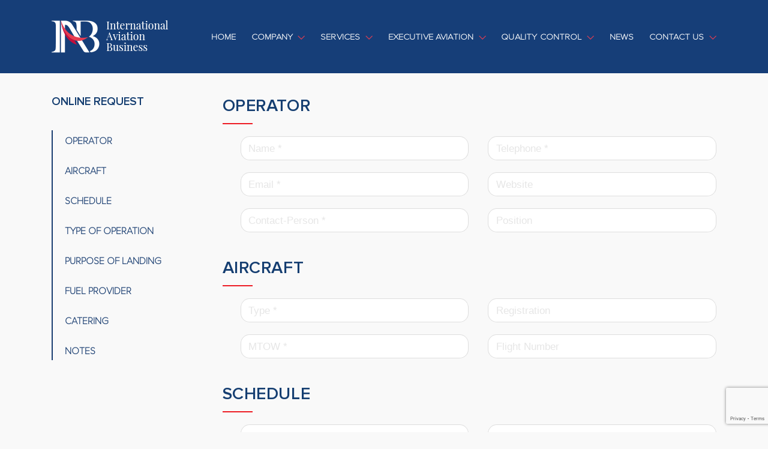

--- FILE ---
content_type: text/html; charset=UTF-8
request_url: http://iab-group.aero/request-service/
body_size: 23153
content:
<!DOCTYPE html>
<html lang="en-US" prefix="og: http://ogp.me/ns#">
<head>
    
<script id="mcjs">!function(c,h,i,m,p){m=c.createElement(h),p=c.getElementsByTagName(h)[0],m.async=1,m.src=i,p.parentNode.insertBefore(m,p)}(document,"script","https://chimpstatic.com/mcjs-connected/js/users/db030200e6650a9805852d440/bf7e7cbc25ec8fedc08ee34f5.js");</script>
    
    
<meta charset="UTF-8"/>
<meta name="apple-mobile-web-app-capable" content="yes">
<meta name="viewport" content="width=device-width, initial-scale=1, maximum-scale=1, user-scalable=0">
<link rel="profile" href="http://gmpg.org/xfn/11"/>
<link rel="pingback" href=""/>
<title>Request Service | IAB</title>

<!-- This site is optimized with the Yoast SEO plugin v11.0 - https://yoast.com/wordpress/plugins/seo/ -->
<meta name="robots" content="noindex,follow"/>
<meta property="og:locale" content="en_US"/>
<meta property="og:type" content="article"/>
<meta property="og:title" content="Request Service | IAB"/>
<meta property="og:url" content="http://iab-group.aero/request-service/"/>
<meta property="og:site_name" content="IAB"/>
<meta name="twitter:card" content="summary_large_image"/>
<meta name="twitter:title" content="Request Service | IAB"/>
<script type='application/ld+json' class='yoast-schema-graph yoast-schema-graph--main'>{"@context":"https://schema.org","@graph":[{"@type":"Organization","@id":"http://iab-group.aero/#organization","name":"IAB","url":"http://iab-group.aero/","sameAs":[],"logo":{"@type":"ImageObject","@id":"http://iab-group.aero/#logo","url":"http://iab-group.aero/wp-content/uploads/2019/02/logo.png","caption":"IAB"},"image":{"@id":"http://iab-group.aero/#logo"}},{"@type":"WebSite","@id":"http://iab-group.aero/#website","url":"http://iab-group.aero/","name":"IAB","publisher":{"@id":"http://iab-group.aero/#organization"},"potentialAction":{"@type":"SearchAction","target":"http://iab-group.aero/?s={search_term_string}","query-input":"required name=search_term_string"}},{"@type":"WebPage","@id":"http://iab-group.aero/request-service/#webpage","url":"http://iab-group.aero/request-service/","inLanguage":"en-US","name":"Request Service | IAB","isPartOf":{"@id":"http://iab-group.aero/#website"},"datePublished":"2019-03-26T14:44:48+00:00","dateModified":"2019-03-27T11:31:23+00:00"}]}</script>
<!-- / Yoast SEO plugin. -->

<link rel='dns-prefetch' href='//www.google.com'/>
<link rel='dns-prefetch' href='//fonts.googleapis.com'/>
<link rel='dns-prefetch' href='//s.w.org'/>
<link rel="alternate" type="application/rss+xml" title="IAB &raquo; Feed" href="http://iab-group.aero/feed/"/>
<link rel="alternate" type="application/rss+xml" title="IAB &raquo; Comments Feed" href="http://iab-group.aero/comments/feed/"/>
		<script type="text/javascript">window._wpemojiSettings={"baseUrl":"https:\/\/s.w.org\/images\/core\/emoji\/11\/72x72\/","ext":".png","svgUrl":"https:\/\/s.w.org\/images\/core\/emoji\/11\/svg\/","svgExt":".svg","source":{"concatemoji":"http:\/\/iab-group.aero\/wp-includes\/js\/wp-emoji-release.min.js?ver=5.0.22"}};!function(e,a,t){var n,r,o,i=a.createElement("canvas"),p=i.getContext&&i.getContext("2d");function s(e,t){var a=String.fromCharCode;p.clearRect(0,0,i.width,i.height),p.fillText(a.apply(this,e),0,0);e=i.toDataURL();return p.clearRect(0,0,i.width,i.height),p.fillText(a.apply(this,t),0,0),e===i.toDataURL()}function c(e){var t=a.createElement("script");t.src=e,t.defer=t.type="text/javascript",a.getElementsByTagName("head")[0].appendChild(t)}for(o=Array("flag","emoji"),t.supports={everything:!0,everythingExceptFlag:!0},r=0;r<o.length;r++)t.supports[o[r]]=function(e){if(!p||!p.fillText)return!1;switch(p.textBaseline="top",p.font="600 32px Arial",e){case"flag":return s([55356,56826,55356,56819],[55356,56826,8203,55356,56819])?!1:!s([55356,57332,56128,56423,56128,56418,56128,56421,56128,56430,56128,56423,56128,56447],[55356,57332,8203,56128,56423,8203,56128,56418,8203,56128,56421,8203,56128,56430,8203,56128,56423,8203,56128,56447]);case"emoji":return!s([55358,56760,9792,65039],[55358,56760,8203,9792,65039])}return!1}(o[r]),t.supports.everything=t.supports.everything&&t.supports[o[r]],"flag"!==o[r]&&(t.supports.everythingExceptFlag=t.supports.everythingExceptFlag&&t.supports[o[r]]);t.supports.everythingExceptFlag=t.supports.everythingExceptFlag&&!t.supports.flag,t.DOMReady=!1,t.readyCallback=function(){t.DOMReady=!0},t.supports.everything||(n=function(){t.readyCallback()},a.addEventListener?(a.addEventListener("DOMContentLoaded",n,!1),e.addEventListener("load",n,!1)):(e.attachEvent("onload",n),a.attachEvent("onreadystatechange",function(){"complete"===a.readyState&&t.readyCallback()})),(n=t.source||{}).concatemoji?c(n.concatemoji):n.wpemoji&&n.twemoji&&(c(n.twemoji),c(n.wpemoji)))}(window,document,window._wpemojiSettings);</script>
		<style type="text/css">img.wp-smiley,img.emoji{display:inline!important;border:none!important;box-shadow:none!important;height:1em!important;width:1em!important;margin:0 .07em!important;vertical-align:-.1em!important;background:none!important;padding:0!important}</style>
<link rel='stylesheet' id='pt-cv-public-style-css' href='http://iab-group.aero/wp-content/plugins/content-views-query-and-display-post-page/public/assets/css/cv.css?ver=2.1.3.2' type='text/css' media='all'/>
<link rel='stylesheet' id='wp-block-library-css' href='http://iab-group.aero/wp-includes/css/dist/block-library/style.min.css?ver=5.0.22' type='text/css' media='all'/>
<link rel='stylesheet' id='contact-form-7-css' href='http://iab-group.aero/wp-content/plugins/contact-form-7/includes/css/styles.css?ver=5.1.1' type='text/css' media='all'/>
<link rel='stylesheet' id='image-map-pro-dist-css-css' href='http://iab-group.aero/wp-content/plugins/image-map-pro-wordpress/css/image-map-pro.min.css?ver=5.1.2' type='text/css' media=''/>
<link rel='stylesheet' id='slick-css' href='http://iab-group.aero/wp-content/plugins/post-carousel/public/assets/css/slick.css?ver=2.1.10' type='text/css' media='all'/>
<link rel='stylesheet' id='sp-pc-font-css' href='http://iab-group.aero/wp-content/plugins/post-carousel/public/assets/css/spfont.css?ver=2.1.10' type='text/css' media='all'/>
<link rel='stylesheet' id='sp-pc-style-css' href='http://iab-group.aero/wp-content/plugins/post-carousel/public/assets/css/style.css?ver=2.1.10' type='text/css' media='all'/>
<link rel='stylesheet' id='tmrp_bootstrap-css' href='http://iab-group.aero/wp-content/plugins/related-posts-with-slider/public/css/bootstrap.min.css?ver=4.1.3' type='text/css' media='all'/>
<link rel='stylesheet' id='tm-related-posts-css' href='http://iab-group.aero/wp-content/plugins/related-posts-with-slider/public/css/tm-related-posts-public.css?ver=1.0.0' type='text/css' media='all'/>
<link rel='stylesheet' id='rs-plugin-settings-css' href='http://iab-group.aero/wp-content/plugins/revslider/public/assets/css/settings.css?ver=5.4.8.1' type='text/css' media='all'/>
<style id='rs-plugin-settings-inline-css' type='text/css'>#rs-demo-id{}</style>
<link rel='stylesheet' id='bodhi-svgs-attachment-css' href='http://iab-group.aero/wp-content/plugins/svg-support/css/svgs-attachment.css?ver=5.0.22' type='text/css' media='all'/>
<link rel='stylesheet' id='wcs-timetable-css' href='http://iab-group.aero/wp-content/plugins/weekly-class/assets/front/css/timetable.css?ver=2.5.8.2' type='text/css' media='all'/>
<style id='wcs-timetable-inline-css' type='text/css'>.wcs-single__action .wcs-btn--action{color:rgba(255,255,255,1);background-color:#bd322c}</style>
<link rel='stylesheet' id='xtender-style-css' href='http://iab-group.aero/wp-content/plugins/xtender/assets/front/css/xtender.css?ver=1.3.1' type='text/css' media='all'/>
<link rel='stylesheet' id='jet-one-style-parent-css' href='http://iab-group.aero/wp-content/themes/jet-one/style.css?ver=5.0.22' type='text/css' media='all'/>
<link rel='stylesheet' id='custom-child-style-css' href='http://iab-group.aero/wp-content/themes/jet-one-child/css/custom.css?ver=5.0.22' type='text/css' media='all'/>
<link rel='stylesheet' id='custom-child-style2-css' href='http://iab-group.aero/wp-content/themes/jet-one-child/css/custom2.css?ver=5.0.22' type='text/css' media='all'/>
<link rel='stylesheet' id='jet-one-style-css' href='http://iab-group.aero/wp-content/themes/jet-one-child/style.css?ver=1.0' type='text/css' media='all'/>
<style id='jet-one-style-inline-css' type='text/css'>body{font-family:'Muli';font-weight:normal;font-size:1rem}h1,.h1{font-family:'Prata';font-weight:normal;text-transform:none;font-size:3.046875rem;letter-spacing:.05em}@media (min-width:768px){h1,.h1{font-size:4.0625rem}}h2,.h2{font-family:'Playfair Display';font-weight:700;text-transform:none;font-size:2.625rem}h3,.h3{font-family:'Prociono';font-weight:normal;text-transform:none;font-size:2.3125rem;letter-spacing:.03em}h4,.h4{font-family:'Muli';font-weight:700;text-transform:uppercase;font-size:1.6875rem;letter-spacing:.02em}h5,.h5,.xtd-person__title{font-family:'Muli';font-weight:600;text-transform:uppercase;font-size:.9375rem;letter-spacing:.02em}h6,.h6,.nf-field-label.nf-field-label label{font-family:'Prata';font-weight:normal;text-transform:none;font-size:.9375rem;letter-spacing:.02em}blockquote,blockquote p,.pullquote,.blockquote,.text-blockquote{font-family:'Old Standard TT';font-weight:normal;font-style:italic;text-transform:none;font-size:1.5rem}blockquote cite{font-family:'Muli'}.ct-main-navigation{font-family:'Lato';font-weight:normal;text-transform:uppercase;font-size:.875rem;letter-spacing:.01em}h1 small,h2 small,h3 small{font-family:'Muli';font-size:1rem}.font-family--h1{font-family:'Prata'}.font-family--h2{font-family:'Playfair Display'}.font-family--h3{font-family:'Prociono'}.font-family--h4{font-family:'Muli'}.xtd-recent-posts__post__title{font-family:'Prata';font-weight:normal;text-transform:none;font-size:.9375rem}.sub-menu a,.children a{font-family:'Muli';font-weight:normal}#footer .widget-title{font-family:'Lato';font-weight:normal;text-transform:uppercase}table thead th{font-family:'Muli';font-weight:600;text-transform:uppercase}.btn,.wcs-more.wcs-btn--action,.vc_general.vc_btn3.vc_btn3,.wcs-timetable--large .wcs-more{font-family:'Lato';font-weight:normal;text-transform:uppercase}.special-title em:first-child,.wcs-timetable--carousel .wcs-class__timestamp .date-day{font-family:'Old Standard TT';font-weight:normal;font-style:italic}.ct-header__main-heading small{}.ct-vc-text-separator{font-family:'Prata';font-weight:normal}.wcs-timetable--week .wcs-class__title,.wcs-timetable--agenda .wcs-class__title{font-family:'Prociono'}.xtd-gmap-info{font-family:'Muli';font-weight:normal;font-size:1rem}.xtd-timeline__item::before{font-family:'Muli';font-weight:700;text-transform:uppercase;font-size:1.6875rem;letter-spacing:.02em}body{background-color:rgba(255,255,255,1);color:rgba(128,128,128,1)}h1,.h1{color:rgba(21,62,113,1)}h2,.h2{color:rgba(21,62,113,1)}h3,.h3{color:rgba(26,62,113,1)}h4,.h4{color:rgba(21,62,113,1)}h5,.h5{color:rgba(21,62,113,1)}h6,.h6{color:rgba(13,13,14,1)}a{color:rgba(229,62,81,1)}a:hover{color:rgba(229,62,81,.75)}.ct-content{border-color:rgba(128,128,128,.15)}input[type="text"],input[type="search"],input[type="password"],input[type="email"],input[type="number"],input[type="url"],input[type="date"],input[type="tel"],select,textarea,.form-control,.dropdown.v-select,body .v-select{border:1px solid rgba(128,128,128,.22);background-color:rgba(255,255,255,1);color:rgba(128,128,128,1)}input[type="text"]:focus,input[type="search"]:focus,input[type="password"]:focus,input[type="email"]:focus,input[type="number"]:focus,input[type="url"]:focus,input[type="date"]:focus,input[type="tel"]:focus,select:focus,textarea:focus,.form-control:focus{color:rgba(128,128,128,1);border-color:rgba(128,128,128,.35);background-color:rgba(255,255,255,1)}select{background-image:url([data-uri])!important}::-webkit-input-placeholder{color:rgba(128,128,128,.2)!important}::-moz-placeholder{color:rgba(128,128,128,.2)!important}:-ms-input-placeholder{color:rgba(128,128,128,.2)!important}:-moz-placeholder{color:rgba(128,128,128,.2)!important}::placeholder{color:rgba(128,128,128,.2)!important}input[type="submit"],input[type="button"],input[type="submit"]:disabled,input[type="button"]:disabled,.btn-primary:disabled,button:disabled,button,.btn-primary,.vc_general.vc_btn3.vc_btn3.vc_btn3-style-btn-primary,.wcs-timetable--large .wcs-more,.xtd-search-flight__toggle-modal{background-color:rgba(229,62,81,1);color:rgba(255,255,255,1);border-color:rgba(229,62,81,1)}input[type="submit"]:hover,input[type="submit"]:active,input[type="button"]:hover,input[type="button"]:active,button:hover,button:active,.btn-primary:hover,.btn-primary:active,.btn-primary:active:hover,.vc_btn3.vc_btn3.vc_btn3-style-btn-primary:hover,.vc_general.vc_btn3.vc_btn3.vc_btn3-style-btn-outline-primary:hover,.wcs-timetable--large .wcs-more:active,.wcs-timetable--large .wcs-more:hover,.xtd-search-flight__toggle-modal:hover{background-color:#d12a3d;border-color:#d12a3d}.btn-secondary,.btn-secondary:disabled{background-color:rgba(22,62,120,1);border-color:rgba(22,62,120,1);color:rgba(255,255,255,1)}.btn-secondary:hover,.btn-secondary:hover:disabled{background-color:rgba(203,220,245,1);border-color:rgba(203,220,245,1);color:rgba(255,255,255,1)}.btn-link,.vc_general.vc_btn3.vc_btn3-style-btn-link{color:rgba(229,62,81,1)}.btn-link:hover,.vc_general.vc_btn3.vc_btn3-style-btn-link:hover{color:#d12a3d}.btn-link::after,.vc_general.vc_btn3.vc_btn3-style-btn-link::after{background-color:rgba(229,62,81,1);color:rgba(255,255,255,1)}.btn-link:hover::after{background-color:#d12a3d}.btn-outline-primary,.vc_general.vc_btn3.vc_btn3.vc_btn3-style-btn-outline-primary{border-color:rgba(229,62,81,1);color:rgba(229,62,81,1)}.btn-outline-primary:active,.btn-outline-primary:hover,.btn-outline-primary:hover:active,.btn-outline-primary:focus,.btn-outline-primary:disabled,.btn-outline-primary:disabled:hover,.vc_general.vc_btn3.vc_btn3.vc_btn3-style-btn-outline-primary:hover{border-color:rgba(229,62,81,1);background-color:rgba(229,62,81,1);color:rgba(255,255,255,1)}.color-primary,.color--primary,.xtd-search-flight__remove{color:rgba(229,62,81,1)}.color-primary-inverted,.color--primary-inverted{color:rgba(255,255,255,1)}.color-primary--hover{color:#d12a3d}.color-text,.vc_single_image-wrapper.ct-lightbox-video,.color--text{color:rgba(128,128,128,1)}.color-text-inverted,.color--text-inverted{color:rgba(0,0,0,1)}.color-bg,.color--bg{color:rgba(255,255,255,1)}.color-bg-inverted,.color--bg-inverted{color:rgba(0,0,0,1)}.color--links{color:rgba(229,62,81,1)}.color--h1{color:rgba(21,62,113,1)}.color--h2{color:rgba(21,62,113,1)}.color--h3{color:rgba(26,62,113,1)}.color--h4{color:rgba(21,62,113,1)}.color-bg-bg,.bg-color--bg{background-color:rgba(255,255,255,1)}.color-bg-bg--75,.bg-color--bg-75{background-color:rgba(255,255,255,.75)}.color-bg-primary,.bg-color--primary{background-color:rgba(229,62,81,1)}.color-bg-text,.bg-color--test{background-color:rgba(128,128,128,1)}.special-title::before{border-color:rgba(229,62,81,1)}.ct-header{color:rgba(255,255,255,1);background-color:rgba(13,13,14,.95)}@media (min-width:576px){.ct-header{background-color:rgba(13,13,14,.01)}}.ct-header__logo-nav a{color:rgba(255,255,255,1)}.ct-header__logo-nav a:hover{color:rgba(255,255,255,.65)}.ct-menu--inverted .ct-header,.ct-menu--inverted .ct-header__wrapper:not(.ct-header__wrapper--stuck) .ct-header__logo-nav a,.ct-menu--inverted .ct-header__wrapper:not(.ct-header__wrapper--stuck) .ct-header__logo-nav ul:not(.sub-menu) > li > a{color:rgba(0,0,0,1)}.ct-menu--inverted .ct-header__wrapper:not(.ct-header__wrapper--stuck) .ct-header__logo-nav ul:not(.sub-menu) > li > a:hover,.ct-menu--inverted .ct-header__wrapper:not(.ct-header__wrapper--stuck) .ct-header__logo-nav a:hover{color:rgba(0,0,0,.85)}.ct-header__logo-nav .current-menu-ancestor>a,.ct-header__logo-nav .current-menu-parent>a,.ct-header__logo-nav .current-menu-item>a,.ct-header__logo-nav .current-page-parent>a,.ct-header__logo-nav .current_page_parent>a,.ct-header__logo-nav .current_page_ancestor>a,.ct-header__logo-nav .current-page-ancestor>a,.ct-header__logo-nav .current_page_item>a{color:rgba(255,255,255,1)}#ct-main-nav::before{background-color:rgba(13,13,14,.9)}.ct-main-navigation .sub-menu,.ct-main-navigation .children{background-color:rgba(13,13,14,1)}.ct-main-navigation .sub-menu a,.ct-main-navigation .children a{color:rgba(255,255,255,1)}.ct-main-navigation .sub-menu a:hover,.ct-main-navigation .children a:hover{color:rgba(229,62,81,1)}.ct-header__wrapper--stuck{background-color:rgba(13,13,14,.98)}.color-primary,.wpml-switcher .active,#ct-header__hero-navigator>a,.section-bullets,.special-title small:last-child,#ct-scroll-top{color:rgba(255,255,255,1)}.ct-layout--without-slider .ct-header__hero{color:rgba(255,255,255,1)}.ct-hero--without-image .ct-header__hero::after{background-color:rgba(22,62,120,1)}.ct-header__main-heading-title h1{color:rgba(255,255,255,1)}.img-frame-small,.img-frame-large{background-color:rgba(255,255,255,1);border-color:rgba(255,255,255,1)}body .wcs-timetable--large .wcs-table__tr:not(.wcs-timetable__heading):not(.wcs-class--canceled):hover .wcs-table__td.wcs-class__title{color:rgba(229,62,81,1)}.ct-social-box .fa-boxed.fa-envelope{color:rgba(255,255,255,1)}.ct-social-box .fa-boxed.fa-envelope::after{background-color:rgba(229,62,81,1)}h4.media-heading{color:rgba(229,62,81,1)}.comment-reply-link,.btn-outline-primary{color:rgba(229,62,81,1);border-color:rgba(229,62,81,1)}.comment-reply-link:hover,.btn-outline-primary:hover,.btn-outline-primary:hover:active,.btn-outline-primary:active{background-color:rgba(229,62,81,1);color:rgba(255,255,255,1);border-color:rgba(229,62,81,1)}.media.comment{border-color:rgba(128,128,128,.125)}.ct-posts .ct-post.format-quote .ct-post__content{background-color:rgba(229,62,81,1)}.ct-posts .ct-post.format-quote blockquote,.ct-posts .ct-post.format-quote blockquote cite,.ct-posts .ct-post.format-quote blockquote cite::before{color:rgba(255,255,255,1)}.ct-posts .ct-post.format-link{border-color:rgba(128,128,128,.125)}.pagination .current{color:rgba(255,255,255,1)}.pagination .nav-links .current::before{background-color:rgba(229,62,81,1)}.pagination .current{color:rgba(255,255,255,1)}.pagination a{color:#d12a3d}.pagination .nav-links .prev,.pagination .nav-links .next{border-color:rgba(229,62,81,1)}.ct-sidebar .widget_archive,.ct-sidebar .widget_categories{color:rgba(128,128,128,.35)}.ct-sidebar ul li::before{color:rgba(128,128,128,1)}.ct-sidebar .sidebar-widget .widget-title::after{border-color:rgba(128,128,128,1)}.ct-sidebar .sidebar-widget .widget-title,.ct-sidebar .sidebar-widget .widget-title a{color:rgba(229,62,81,1)}.ct-sidebar .sidebar-widget.widget_tag_cloud .tag{color:rgba(255,255,255,1)}.ct-sidebar .sidebar-widget.widget_tag_cloud .tag::before{background-color:rgba(128,128,128,1)}.ct-sidebar .sidebar-widget.widget_tag_cloud .tag.x-large::before{background-color:rgba(229,62,81,1)}#wp-calendar thead th,#wp-calendar tbody td{border-color:rgba(128,128,128,.125)}.ct-footer{background-color:rgba(22,62,120,1);color:rgba(255,255,255,.75)}.ct-footer a{color:rgba(255,255,255,.75)}.ct-footer .widget-title{color:rgba(168,152,126,1)}.ct-footer input[type="text"],.ct-footer input[type="search"],.ct-footer input[type="password"],.ct-footer input[type="email"],.ct-footer input[type="number"],.ct-footer input[type="url"],.ct-footer input[type="date"],.ct-footer input[type="tel"],.ct-footer select,.ct-footer textarea,.ct-footer .form-control{border:1px solid rgba(255,255,255,1);background-color:rgba(255,255,255,1);color:rgba(22,62,120,1)}.ct-footer input[type="text"]:focus,.ct-footer input[type="search"]:focus,.ct-footer input[type="password"]:focus,.ct-footer input[type="email"]:focus,.ct-footer input[type="number"]:focus,.ct-footer input[type="url"]:focus,.ct-footer input[type="date"]:focus,.ct-footer input[type="tel"]:focus,.ct-footer select:focus,.ct-footer textarea:focus,.ct-footer .form-control:focus{color:rgba(22,62,120,1);border-color:rgba(255,255,255,1);background-color:rgba(255,255,255,.95)}.ct-footer select{background-image:url([data-uri])!important}blockquote,blockquote cite::before,q,q cite::before{color:rgba(229,62,81,1)}blockquote cite,q site{color:rgba(128,128,128,1)}table{border-color:rgba(128,128,128,.15)}table thead th{color:rgba(229,62,81,1)}.vc_tta-style-xtd-vc-tabs-transparent .vc_tta-tab.vc_active{color:rgba(229,62,81,1)}.ct-vc-recent-news-post{border-color:rgba(128,128,128,.125)}.ct-vc-recent-news-post .ti-calendar{color:rgba(229,62,81,1)}.ct-vc-services-carousel__item-title{color:rgba(229,62,81,1)}.ct-vc-services-carousel__item{background-color:rgba(255,255,255,1)}.wcs-timetable--week .wcs-class__title,.wcs-timetable--agenda .wcs-class__title,.wcs-timetable--compact-list .wcs-class__title{color:rgba(229,62,81,1)}.wcs-timetable--carousel .wcs-class__title{color:rgba(229,62,81,1)!important}.wcs-timetable__carousel .wcs-class__title::after,.wcs-timetable__carousel .owl-prev,.wcs-timetable__carousel .owl-next{border-color:rgba(229,62,81,1);color:rgba(229,62,81,1)}.wcs-timetable--carousel .wcs-class__title small{color:rgba(128,128,128,1)}body .wcs-timetable--carousel .wcs-btn--action{background-color:rgba(229,62,81,1);color:rgba(255,255,255,1)}body .wcs-timetable--carousel .wcs-btn--action:hover{background-color:#d12a3d;color:rgba(255,255,255,1)}.wcs-timetable__container .wcs-filters__filter-wrapper:hover{color:rgba(229,62,81,1)!important}.wcs-timetable--compact-list .wcs-day__wrapper{background-color:rgba(128,128,128,1);color:rgba(255,255,255,1)}.wcs-timetable__week,.wcs-timetable__week .wcs-day,.wcs-timetable__week .wcs-class,.wcs-timetable__week .wcs-day__title{border-color:rgba(128,128,128,.125)}.wcs-timetable__week .wcs-class{background-color:rgba(255,255,255,1)}.wcs-timetable__week .wcs-day__title,.wcs-timetable__week .wcs-class__instructors::before{color:rgba(229,62,81,1)!important}.wcs-timetable__week .wcs-day__title::before{background-color:rgba(128,128,128,1)}.wcs-timetable__week .wcs-class__title::after{color:rgba(255,255,255,1);background-color:rgba(229,62,81,1)}.wcs-filters__title{color:rgba(229,62,81,1)!important}.xtd-carousel-mini,.xtd-carousel-mini .owl-image-link:hover::after{color:rgba(229,62,81,1)!important}.xtd-carousel-mini .onclick-video_link a::before{background-color:rgba(229,62,81,.85)}.xtd-carousel-mini .onclick-video_link a::after{color:rgba(255,255,255,1)}.xtd-carousel-mini .onclick-video_link a:hover::after{background-color:rgba(229,62,81,.98)}.wcs-modal:not(.wcs-modal--large) .wcs-modal__title,.wcs-modal:not(.wcs-modal--large) .wcs-modal__close{color:rgba(255,255,255,1)}.wcs-modal:not(.wcs-modal--large) .wcs-btn--action.wcs-btn--action{background-color:rgba(229,62,81,1);color:rgba(255,255,255,1)}.wcs-modal:not(.wcs-modal--large) .wcs-btn--action.wcs-btn--action:hover{background-color:#d12a3d;color:rgba(255,255,255,1)}.wcs-timetable--agenda .wcs-timetable__agenda-data .wcs-class__duration::after{border-color:rgba(229,62,81,1)}.wcs-timetable--agenda .wcs-timetable__agenda-data .wcs-class__time,.wcs-timetable--compact-list .wcs-class__time{color:rgba(128,128,128,.75)}.wcs-modal:not(.wcs-modal--large),div.pp_overlay.pp_overlay{background-color:rgba(229,62,81,.97)!important}.mfp-bg{background-color:rgba(255,255,255,.98)!important}.owl-image-link::before{color:rgba(255,255,255,1)}.owl-nav .owl-prev::before,.owl-nav .owl-next::after,.owl-dots{color:rgba(229,62,81,1)!important}.xtd-ninja-modal-container{background-color:rgba(255,255,255,1)}.xtd-recent-posts__post__date::before{color:rgba(229,62,81,1)}.xtd-gmap-info{background-color:rgba(255,255,255,1);color:rgba(128,128,128,1)}.fa-boxed{background-color:rgba(229,62,81,1);color:rgba(255,255,255,1)}.xtd-timeline__item::before{color:rgba(21,62,113,1)}.xtd-timeline__item::after{background-color:rgba(21,62,113,1)}.xtd-offset-frame::before,.xtd-timeline::before{border-color:rgba(229,62,81,1)}.xtd-person{background-color:rgba(21,62,113,1);color:rgba(21,62,113,.9)}.xtd-person__title{color:rgba(0,0,0,1)}.xtd-person__content{color:rgba(0,0,0,.75)}.xtd-search-flight--modal{background-color:rgba(255,255,255,1);color:rgba(128,128,128,1)}.ct-layout--fixed .container-fluid{max-width:1138px}@media (min-width:1139px){.bullets-container,#ct-header__hero-navigator{display:block}}.ct-header{padding:1rem 0 1rem}.ct-header__main-heading .container-fluid{flex-basis:1138px;-webkit-flex-basis:1138px;-moz-flex-basis:1138px}.ct-header__main-heading-title{padding-top:8.875rem;padding-bottom:4.375rem}</style>
<link rel='stylesheet' id='jet_one-google-fonts-css' href='//fonts.googleapis.com/css?family=Muli:400,600,700%7CPrata:400%7CPlayfair+Display:400,700%7CProciono:400%7CLato:400%7COld+Standard+TT:400,400italic&#038;subset=latin' type='text/css' media='all'/>
<link rel='stylesheet' id='xtender-icons-airline-css' href='http://iab-group.aero/wp-content/plugins/xtender/assets/front/css/xtd_airline_icons.css' type='text/css' media='all'/>
<link rel='stylesheet' id='js_composer_front-css' href='http://iab-group.aero/wp-content/plugins/js_composer/assets/css/js_composer.min.css?ver=5.6' type='text/css' media='all'/>
<link rel='stylesheet' id='bsf-Defaults-css' href='http://iab-group.aero/wp-content/uploads/smile_fonts/Defaults/Defaults.css?ver=5.0.22' type='text/css' media='all'/>
<script type='text/javascript' src='http://iab-group.aero/wp-includes/js/jquery/jquery.js?ver=1.12.4'></script>
<script type='text/javascript' src='http://iab-group.aero/wp-includes/js/jquery/jquery-migrate.min.js?ver=1.4.1'></script>
<script type='text/javascript' src='http://iab-group.aero/wp-content/plugins/post-carousel/public/assets/js/slick.min.js?ver=2.1.10'></script>
<script type='text/javascript' src='http://iab-group.aero/wp-content/plugins/related-posts-with-slider/public/js/bootstrap.min.js?ver=1.0.0'></script>
<script type='text/javascript' src='http://iab-group.aero/wp-content/plugins/revslider/public/assets/js/jquery.themepunch.tools.min.js?ver=5.4.8.1'></script>
<script type='text/javascript' src='http://iab-group.aero/wp-content/plugins/revslider/public/assets/js/jquery.themepunch.revolution.min.js?ver=5.4.8.1'></script>
<script type='text/javascript' src='http://iab-group.aero/wp-content/plugins/sticky-menu-or-anything-on-scroll/assets/js/jq-sticky-anything.min.js?ver=2.1.1'></script>
<script type='text/javascript' src='http://iab-group.aero/wp-content/themes/jet-one-child/js/custom.js?ver=5.0.22'></script>
<script type='text/javascript' src='http://iab-group.aero/wp-content/themes/jet-one-child/js/jquery.waypoints.min.js?ver=5.0.22'></script>
<script type='text/javascript' src='http://iab-group.aero/wp-content/themes/jet-one-child/js/custom2.js?ver=5.0.22'></script>
<link rel='https://api.w.org/' href='http://iab-group.aero/wp-json/'/>
<link rel="EditURI" type="application/rsd+xml" title="RSD" href="http://iab-group.aero/xmlrpc.php?rsd"/>
<link rel="wlwmanifest" type="application/wlwmanifest+xml" href="http://iab-group.aero/wp-includes/wlwmanifest.xml"/> 

<link rel='shortlink' href='http://iab-group.aero/?p=807'/>
<link rel="alternate" type="application/json+oembed" href="http://iab-group.aero/wp-json/oembed/1.0/embed?url=http%3A%2F%2Fiab-group.aero%2Frequest-service%2F"/>
<link rel="alternate" type="text/xml+oembed" href="http://iab-group.aero/wp-json/oembed/1.0/embed?url=http%3A%2F%2Fiab-group.aero%2Frequest-service%2F&#038;format=xml"/>
<style type="text/css" media="all" id="wcs_styles"></style><meta name="generator" content="Powered by WPBakery Page Builder - drag and drop page builder for WordPress."/>
<!--[if lte IE 9]><link rel="stylesheet" type="text/css" href="http://iab-group.aero/wp-content/plugins/js_composer/assets/css/vc_lte_ie9.min.css" media="screen"><![endif]--><meta name="generator" content="Powered by Slider Revolution 5.4.8.1 - responsive, Mobile-Friendly Slider Plugin for WordPress with comfortable drag and drop interface."/>
<link rel="icon" href="http://iab-group.aero/wp-content/uploads/2019/04/xcropped-favicon-1-32x32.png.pagespeed.ic.Y1XRpRUDlZ.webp" sizes="32x32"/>
<link rel="icon" href="http://iab-group.aero/wp-content/uploads/2019/04/xcropped-favicon-1-192x192.png.pagespeed.ic.-xoeFPtmF1.webp" sizes="192x192"/>
<link rel="apple-touch-icon-precomposed" href="http://iab-group.aero/wp-content/uploads/2019/04/xcropped-favicon-1-180x180.png.pagespeed.ic.v6R5k_DQAi.webp"/>
<meta name="msapplication-TileImage" content="http://iab-group.aero/wp-content/uploads/2019/04/cropped-favicon-1-270x270.png"/>
<script type="text/javascript">function setREVStartSize(e){try{e.c=jQuery(e.c);var i=jQuery(window).width(),t=9999,r=0,n=0,l=0,f=0,s=0,h=0;if(e.responsiveLevels&&(jQuery.each(e.responsiveLevels,function(e,f){f>i&&(t=r=f,l=e),i>f&&f>r&&(r=f,n=e)}),t>r&&(l=n)),f=e.gridheight[l]||e.gridheight[0]||e.gridheight,s=e.gridwidth[l]||e.gridwidth[0]||e.gridwidth,h=i/s,h=h>1?1:h,f=Math.round(h*f),"fullscreen"==e.sliderLayout){var u=(e.c.width(),jQuery(window).height());if(void 0!=e.fullScreenOffsetContainer){var c=e.fullScreenOffsetContainer.split(",");if(c)jQuery.each(c,function(e,i){u=jQuery(i).length>0?u-jQuery(i).outerHeight(!0):u}),e.fullScreenOffset.split("%").length>1&&void 0!=e.fullScreenOffset&&e.fullScreenOffset.length>0?u-=jQuery(window).height()*parseInt(e.fullScreenOffset,0)/100:void 0!=e.fullScreenOffset&&e.fullScreenOffset.length>0&&(u-=parseInt(e.fullScreenOffset,0))}f=u}else void 0!=e.minHeight&&f<e.minHeight&&(f=e.minHeight);e.c.closest(".rev_slider_wrapper").css({height:f})}catch(d){console.log("Failure at Presize of Slider:"+d)}};</script>
<style type="text/css" data-type="vc_custom-css">.flip{-moz-transform:scaleX(-1);-o-transform:scaleX(-1);-webkit-transform:scaleX(-1);transform:scaleX(-1);filter:FlipH;-ms-filter:"FlipH"}</style><style type="text/css" data-type="vc_shortcodes-custom-css">.vc_custom_1552916650860{padding-top:0!important;background-color:#f9f9f9!important}</style><noscript><style type="text/css">.wpb_animate_when_almost_visible{opacity:1}</style></noscript></head>

<body class="page-template-default page page-id-807 ct-layout--full ct-layout--fixed ct-layout--without-slider ct-hero--without-image ct-menu--align-right ct-menu--floating  ct-hero--center ct-hero--middle ct-hero--text-center ct-content-with-vc wpb-js-composer js-comp-ver-5.6 vc_responsive" itemscope itemtype="http://schema.org/WebPage">
	<div class="ct-site">
		<header class="ct-header" itemscope itemtype="http://schema.org/WPHeader">
  <div class="ct-header__wrapper">
    <div class="container-fluid">
      <div class="ct-header__toolbar">
  </div>
      <div class="ct-header__logo-nav">
  <a href="http://iab-group.aero/" rel="home" class="ct-logo">
              <img class="ct-logo__image" src='[data-uri]' alt='IAB'>
  </a>
  <label id="ct-main-nav__toggle-navigation" for="ct-main-nav__toggle-navigation-main">Main Menu <i class="ti-align-justify"></i></label>
<div id='ct-main-nav'>
	<input type="checkbox" hidden id="ct-main-nav__toggle-navigation-main">
	<nav id="ct-main-nav__wrapper" itemscope itemtype="http://schema.org/SiteNavigationElement">
		<ul id="menu-main-menu" class="ct-main-navigation"><li id="menu-item-740" class="menu-item menu-item-type-post_type menu-item-object-page menu-item-home menu-item-740"><a href="http://iab-group.aero/" data-ps2id-api="true">Home</a></li>
<li id="menu-item-847" class="menu-item menu-item-type-post_type menu-item-object-page menu-item-has-children menu-item-847"><a href="http://iab-group.aero/company/" data-ps2id-api="true">Company</a>
<ul class="sub-menu">
	<li id="menu-item-1338" class="menu-item menu-item-type-custom menu-item-object-custom menu-item-1338"><a href="http://iab-group.aero/company/#mission" data-ps2id-api="true">Mission</a></li>
	<li id="menu-item-1339" class="menu-item menu-item-type-custom menu-item-object-custom menu-item-1339"><a href="http://iab-group.aero/company/#vision" data-ps2id-api="true">Vision</a></li>
	<li id="menu-item-1340" class="menu-item menu-item-type-custom menu-item-object-custom menu-item-1340"><a href="http://iab-group.aero/company/#partners" data-ps2id-api="true">Partners</a></li>
	<li id="menu-item-1341" class="menu-item menu-item-type-custom menu-item-object-custom menu-item-1341"><a href="http://iab-group.aero/company/#wall-of-fame" data-ps2id-api="true">Wall of Fame</a></li>
	<li id="menu-item-1342" class="menu-item menu-item-type-custom menu-item-object-custom menu-item-1342"><a href="http://iab-group.aero/company/#gallery" data-ps2id-api="true">Gallery</a></li>
</ul>
</li>
<li id="menu-item-1346" class="menu-item menu-item-type-post_type menu-item-object-page menu-item-has-children menu-item-1346"><a href="http://iab-group.aero/services/" data-ps2id-api="true">Services</a>
<ul class="sub-menu">
	<li id="menu-item-879" class="menu-item menu-item-type-custom menu-item-object-custom menu-item-879"><a href="http://iab-group.aero/services/#service-representation" data-ps2id-api="true">Representation &#038; Permits</a></li>
	<li id="menu-item-880" class="menu-item menu-item-type-custom menu-item-object-custom menu-item-880"><a href="http://iab-group.aero/services/#service-passenger" data-ps2id-api="true">Passenger Services</a></li>
	<li id="menu-item-881" class="menu-item menu-item-type-custom menu-item-object-custom menu-item-881"><a href="http://iab-group.aero/services/#service-ramp" data-ps2id-api="true">Ramp HANDLING</a></li>
	<li id="menu-item-882" class="menu-item menu-item-type-custom menu-item-object-custom menu-item-882"><a href="http://iab-group.aero/services/#service-cargo" data-ps2id-api="true">Cargo Services</a></li>
	<li id="menu-item-883" class="menu-item menu-item-type-custom menu-item-object-custom menu-item-883"><a href="http://iab-group.aero/services/#service-fuel" data-ps2id-api="true">Fuel</a></li>
	<li id="menu-item-884" class="menu-item menu-item-type-custom menu-item-object-custom menu-item-884"><a href="http://iab-group.aero/services/#service-catering" data-ps2id-api="true">Catering</a></li>
	<li id="menu-item-885" class="menu-item menu-item-type-custom menu-item-object-custom menu-item-885"><a href="http://iab-group.aero/services/#service-aviation" data-ps2id-api="true">Aviation Security</a></li>
	<li id="menu-item-886" class="menu-item menu-item-type-custom menu-item-object-custom menu-item-886"><a href="http://iab-group.aero/services/#service-maintenance" data-ps2id-api="true">Maintenance</a></li>
	<li id="menu-item-887" class="menu-item menu-item-type-custom menu-item-object-custom menu-item-887"><a href="http://iab-group.aero/services/#service-crew" data-ps2id-api="true">Crew Support</a></li>
	<li id="menu-item-888" class="menu-item menu-item-type-custom menu-item-object-custom menu-item-888"><a href="http://iab-group.aero/services/#service-global" data-ps2id-api="true">Global Flight Support</a></li>
</ul>
</li>
<li id="menu-item-1347" class="menu-item menu-item-type-post_type menu-item-object-page menu-item-has-children menu-item-1347"><a href="http://iab-group.aero/executive-aviation/" data-ps2id-api="true">Executive Aviation</a>
<ul class="sub-menu">
	<li id="menu-item-1115" class="menu-item menu-item-type-custom menu-item-object-custom menu-item-1115"><a href="http://iab-group.aero/executive-aviation/#exclusive-services" data-ps2id-api="true">Airport Services</a></li>
	<li id="menu-item-1116" class="menu-item menu-item-type-custom menu-item-object-custom menu-item-1116"><a href="http://iab-group.aero/executive-aviation/#pilot-crew-services" data-ps2id-api="true">Crew Services</a></li>
</ul>
</li>
<li id="menu-item-1348" class="menu-item menu-item-type-post_type menu-item-object-page menu-item-has-children menu-item-1348"><a href="http://iab-group.aero/quality-control/" data-ps2id-api="true">Quality Control</a>
<ul class="sub-menu">
	<li id="menu-item-1117" class="menu-item menu-item-type-custom menu-item-object-custom menu-item-1117"><a href="http://iab-group.aero/quality-control/#quality" data-ps2id-api="true">Quality</a></li>
	<li id="menu-item-1118" class="menu-item menu-item-type-custom menu-item-object-custom menu-item-1118"><a href="http://iab-group.aero/quality-control/#safety" data-ps2id-api="true">Safety</a></li>
	<li id="menu-item-1119" class="menu-item menu-item-type-custom menu-item-object-custom menu-item-1119"><a href="http://iab-group.aero/quality-control/#security" data-ps2id-api="true">Security</a></li>
	<li id="menu-item-1120" class="menu-item menu-item-type-custom menu-item-object-custom menu-item-1120"><a href="http://iab-group.aero/quality-control/#training" data-ps2id-api="true">Training</a></li>
</ul>
</li>
<li id="menu-item-805" class="menu-item menu-item-type-post_type menu-item-object-page menu-item-805"><a href="http://iab-group.aero/news/" data-ps2id-api="true">News</a></li>
<li id="menu-item-1135" class="menu-item menu-item-type-custom menu-item-object-custom menu-item-has-children menu-item-1135"><a href="#" data-ps2id-api="true">Contact Us</a>
<ul class="sub-menu">
	<li id="menu-item-467" class="menu-item menu-item-type-post_type menu-item-object-page menu-item-467"><a href="http://iab-group.aero/contact/" data-ps2id-api="true">Contact Us</a></li>
	<li id="menu-item-1121" class="menu-item menu-item-type-custom menu-item-object-custom menu-item-1121"><a href="https://www.menalite.com/menaitech/application/HRMS/online/index.php/safe_Login_cont/index/iab/hq/1/1" data-ps2id-api="true">Careers</a></li>
</ul>
</li>
</ul>	</nav>
</div>
</div>
    </div>
  </div>
</header>
			  <div class="ct-content">
  <div class="container-fluid">

<article id="post-807" class="ct-page__entry-content post-807 page type-page status-publish hentry">

	<!-- The Content -->
			<div data-vc-full-width="true" data-vc-full-width-init="false" data-stellar-offset-parent="true" class="vc_row wpb_row vc_row-fluid content-padding vc_custom_1552916650860 vc_row-has-fill"><div class="wpb_column vc_column_container vc_col-sm-3"><div class="vc_column-inner " style=""><div class="wpb_wrapper"><div class="wpb_widgetised_column wpb_content_element service-sidebar">
		<div class="wpb_wrapper">
			<h2 class="wpb_heading wpb_widgetised_column_heading">ONLINE REQUEST</h2>
			<aside id="nav_menu-5" class="sidebar-widget widget_nav_menu animated"><div class="menu-request-form-sidebar-container"><ul id="menu-request-form-sidebar" class="menu"><li id="menu-item-810" class="menu-item menu-item-type-custom menu-item-object-custom menu-item-810"><a href="#operator-block" data-ps2id-api="true">OPERATOR</a></li>
<li id="menu-item-811" class="menu-item menu-item-type-custom menu-item-object-custom menu-item-811"><a href="#aircraft-block" data-ps2id-api="true">AIRCRAFT</a></li>
<li id="menu-item-812" class="menu-item menu-item-type-custom menu-item-object-custom menu-item-812"><a href="#sceduel-block" data-ps2id-api="true">SCHEDULE</a></li>
<li id="menu-item-813" class="menu-item menu-item-type-custom menu-item-object-custom menu-item-813"><a href="#type-of-operation-block" data-ps2id-api="true">TYPE OF OPERATION</a></li>
<li id="menu-item-815" class="menu-item menu-item-type-custom menu-item-object-custom menu-item-815"><a href="#purpose-of-Landing-block" data-ps2id-api="true">PURPOSE OF LANDING</a></li>
<li id="menu-item-816" class="menu-item menu-item-type-custom menu-item-object-custom menu-item-816"><a href="#fuel-provider-block" data-ps2id-api="true">FUEL PROVIDER</a></li>
<li id="menu-item-817" class="menu-item menu-item-type-custom menu-item-object-custom menu-item-817"><a href="#catering-block" data-ps2id-api="true">CATERING</a></li>
<li id="menu-item-818" class="menu-item menu-item-type-custom menu-item-object-custom menu-item-818"><a href="#notes-block" data-ps2id-api="true">NOTES</a></li>
</ul></div></aside>
		</div>
	</div>
</div></div></div><div class="wpb_column vc_column_container vc_col-sm-9"><div class="vc_column-inner " style=""><div class="wpb_wrapper"><div role="form" class="wpcf7" id="wpcf7-f821-p807-o1" lang="en-US" dir="ltr">
<div class="screen-reader-response"></div>
<form action="/request-service/#wpcf7-f821-p807-o1" method="post" class="wpcf7-form" novalidate="novalidate">
<div style="display: none;">
<input type="hidden" name="_wpcf7" value="821"/>
<input type="hidden" name="_wpcf7_version" value="5.1.1"/>
<input type="hidden" name="_wpcf7_locale" value="en_US"/>
<input type="hidden" name="_wpcf7_unit_tag" value="wpcf7-f821-p807-o1"/>
<input type="hidden" name="_wpcf7_container_post" value="807"/>
<input type="hidden" name="g-recaptcha-response" value=""/>
</div>
<div class="request-form">
<div id="operator-block" class="request-form-section scrolled-item-detector">
<h4 class="request-form-title">Operator</h4>
<div class="request-row">
<div class="request-col">
				<span class="wpcf7-form-control-wrap name-10"><input type="text" name="name-10" value="" size="40" class="wpcf7-form-control wpcf7-text wpcf7-validates-as-required" aria-required="true" aria-invalid="false" placeholder="Name *"/></span>
			</div>
<div class="request-col">
				<span class="wpcf7-form-control-wrap telephone-11"><input type="tel" name="telephone-11" value="" size="40" class="wpcf7-form-control wpcf7-text wpcf7-tel wpcf7-validates-as-required wpcf7-validates-as-tel" aria-required="true" aria-invalid="false" placeholder="Telephone *"/></span>
			</div></div>
<div class="request-row">
<div class="request-col">
				<span class="wpcf7-form-control-wrap email-12"><input type="email" name="email-12" value="" size="40" class="wpcf7-form-control wpcf7-text wpcf7-email wpcf7-validates-as-required wpcf7-validates-as-email" aria-required="true" aria-invalid="false" placeholder="Email *"/></span>
			</div>
<div class="request-col">
				<span class="wpcf7-form-control-wrap website-13"><input type="text" name="website-13" value="" size="40" class="wpcf7-form-control wpcf7-text wpcf7-validates-as-required" aria-required="true" aria-invalid="false" placeholder="Website"/></span>
			</div></div>
<div class="request-row">
<div class="request-col">
				<span class="wpcf7-form-control-wrap contact-person-14"><input type="text" name="contact-person-14" value="" size="40" class="wpcf7-form-control wpcf7-text wpcf7-validates-as-required" aria-required="true" aria-invalid="false" placeholder="Contact-Person *"/></span>
			</div>
<div class="request-col">
				<span class="wpcf7-form-control-wrap position-15"><input type="text" name="position-15" value="" size="40" class="wpcf7-form-control wpcf7-text wpcf7-validates-as-required" aria-required="true" aria-invalid="false" placeholder="Position"/></span>
			</div></div></div>
<div id="aircraft-block" class="request-form-section scrolled-item-detector">
<h4 class="request-form-title">Aircraft</h4>
<div class="request-row">
<div class="request-col">
				<span class="wpcf7-form-control-wrap type-16"><input type="text" name="type-16" value="" size="40" class="wpcf7-form-control wpcf7-text wpcf7-validates-as-required" aria-required="true" aria-invalid="false" placeholder="Type *"/></span>
			</div>
<div class="request-col">
				<span class="wpcf7-form-control-wrap registration-17"><input type="text" name="registration-17" value="" size="40" class="wpcf7-form-control wpcf7-text wpcf7-validates-as-required" aria-required="true" aria-invalid="false" placeholder="Registration"/></span>
			</div></div>
<div class="request-row">
<div class="request-col">
				<span class="wpcf7-form-control-wrap mtow-18"><input type="text" name="mtow-18" value="" size="40" class="wpcf7-form-control wpcf7-text wpcf7-validates-as-required" aria-required="true" aria-invalid="false" placeholder="MTOW *"/></span>
			</div>
<div class="request-col">
				<span class="wpcf7-form-control-wrap flight-number-19"><input type="text" name="flight-number-19" value="" size="40" class="wpcf7-form-control wpcf7-text wpcf7-validates-as-required" aria-required="true" aria-invalid="false" placeholder="Flight Number"/></span>
			</div></div></div>
<div id="sceduel-block" class="request-form-section scrolled-item-detector">
<h4 class="request-form-title">Schedule</h4>
<div class="request-row">
<div class="request-col">
				<span class="wpcf7-form-control-wrap arrival-date-20"><input type="text" name="arrival-date-20" value="" size="40" class="wpcf7-form-control wpcf7-text wpcf7-validates-as-required" aria-required="true" aria-invalid="false" placeholder="Arrival Date"/></span>
			</div>
<div class="request-col">
				<span class="wpcf7-form-control-wrap eta-utc-21"><input type="text" name="eta-utc-21" value="" size="40" class="wpcf7-form-control wpcf7-text wpcf7-validates-as-required" aria-required="true" aria-invalid="false" placeholder="ETA(UTC)"/></span>
			</div></div>
<div class="request-row">
<div class="request-col">
				<span class="wpcf7-form-control-wrap from-22"><input type="text" name="from-22" value="" size="40" class="wpcf7-form-control wpcf7-text wpcf7-validates-as-required" aria-required="true" aria-invalid="false" placeholder="From"/></span>
			</div>
<div class="request-col">
				<span class="wpcf7-form-control-wrap destination-in-egypt-23"><input type="text" name="destination-in-egypt-23" value="" size="40" class="wpcf7-form-control wpcf7-text wpcf7-validates-as-required" aria-required="true" aria-invalid="false" placeholder="Destination in Egypt"/></span>
			</div></div>
<div class="request-row">
<div class="request-col">
				<span class="wpcf7-form-control-wrap departure-do-24"><input type="text" name="departure-do-24" value="" size="40" class="wpcf7-form-control wpcf7-text wpcf7-validates-as-required" aria-required="true" aria-invalid="false" placeholder="Departure To"/></span>
			</div>
<div class="request-col">
				<span class="wpcf7-form-control-wrap etd-utc-25"><input type="text" name="etd-utc-25" value="" size="40" class="wpcf7-form-control wpcf7-text wpcf7-validates-as-required" aria-required="true" aria-invalid="false" placeholder="ETD(UTC)"/></span>
			</div></div></div>
<div id="type-of-operation-block" class="request-form-section scrolled-item-detector">
<h4 class="request-form-title">Type of Operation</h4>
<div class="request-row radio-row">
<div class="request-col">
				<span class="wpcf7-form-control-wrap type-of-operation-26"><span class="wpcf7-form-control wpcf7-radio"><span class="wpcf7-list-item first"><input type="radio" name="type-of-operation-26" value="Commercial Charter" checked="checked"/><span class="wpcf7-list-item-label">Commercial Charter</span></span><span class="wpcf7-list-item"><input type="radio" name="type-of-operation-26" value="Private"/><span class="wpcf7-list-item-label">Private</span></span><span class="wpcf7-list-item"><input type="radio" name="type-of-operation-26" value="Military"/><span class="wpcf7-list-item-label">Military</span></span><span class="wpcf7-list-item"><input type="radio" name="type-of-operation-26" value="Diplomatic"/><span class="wpcf7-list-item-label">Diplomatic</span></span><span class="wpcf7-list-item"><input type="radio" name="type-of-operation-26" value="Cargo"/><span class="wpcf7-list-item-label">Cargo</span></span><span class="wpcf7-list-item"><input type="radio" name="type-of-operation-26" value="Overfly"/><span class="wpcf7-list-item-label">Overfly</span></span><span class="wpcf7-list-item last"><input type="radio" name="type-of-operation-26" value="Other"/><span class="wpcf7-list-item-label">Other</span></span></span></span>
			</div>
<div class="request-col">
				<span class="wpcf7-form-control-wrap please-add-details-type-27"><input type="text" name="please-add-details-type-27" value="" size="40" class="wpcf7-form-control wpcf7-text" aria-invalid="false" placeholder="Pleaae Add Details"/></span>
			</div></div></div>
<div id="purpose-of-Landing-block" class="request-form-section scrolled-item-detector">
<h4 class="request-form-title">Purpose of Landing</h4>
<div class="request-row radio-row">
<div class="request-col">
				<span class="wpcf7-form-control-wrap purpose-of-landing-28"><span class="wpcf7-form-control wpcf7-radio"><span class="wpcf7-list-item first"><input type="radio" name="purpose-of-landing-28" value="Turn Around" checked="checked"/><span class="wpcf7-list-item-label">Turn Around</span></span><span class="wpcf7-list-item"><input type="radio" name="purpose-of-landing-28" value="Technical"/><span class="wpcf7-list-item-label">Technical</span></span><span class="wpcf7-list-item"><input type="radio" name="purpose-of-landing-28" value="Live In Ferry out"/><span class="wpcf7-list-item-label">Live In Ferry out</span></span><span class="wpcf7-list-item"><input type="radio" name="purpose-of-landing-28" value="Ferry in Live out"/><span class="wpcf7-list-item-label">Ferry in Live out</span></span><span class="wpcf7-list-item"><input type="radio" name="purpose-of-landing-28" value="Cargo loading/offloading"/><span class="wpcf7-list-item-label">Cargo loading/offloading</span></span><span class="wpcf7-list-item last"><input type="radio" name="purpose-of-landing-28" value="Other"/><span class="wpcf7-list-item-label">Other</span></span></span></span>
			</div>
<div class="request-col">
				<span class="wpcf7-form-control-wrap please-add-details-purpose-29"><input type="text" name="please-add-details-purpose-29" value="" size="40" class="wpcf7-form-control wpcf7-text" aria-invalid="false" placeholder="Pleaae Add Details"/></span>
			</div></div></div>
<div id="fuel-provider-block" class="request-form-section scrolled-item-detector">
<h4 class="request-form-title">Fuel Provider</h4>
<div class="request-row radio-row">
<div class="request-col">
				<span class="wpcf7-form-control-wrap fuel-provider-30"><span class="wpcf7-form-control wpcf7-radio"><span class="wpcf7-list-item first"><input type="radio" name="fuel-provider-30" value="Provided By IAB" checked="checked"/><span class="wpcf7-list-item-label">Provided By IAB</span></span><span class="wpcf7-list-item last"><input type="radio" name="fuel-provider-30" value="Other"/><span class="wpcf7-list-item-label">Other</span></span></span></span>
			</div>
<div class="request-col">
				<span class="wpcf7-form-control-wrap please-add-details-fuel-provider-31"><input type="text" name="please-add-details-fuel-provider-31" value="" size="40" class="wpcf7-form-control wpcf7-text" aria-invalid="false" placeholder="Pleaae Add Details"/></span>
			</div></div></div>
<div id="catering-block" class="request-form-section scrolled-item-detector">
<h4 class="request-form-title">Catering</h4>
<div class="request-row radio-row">
<div class="request-col">
				<span class="wpcf7-form-control-wrap catering-32"><span class="wpcf7-form-control wpcf7-radio"><span class="wpcf7-list-item first"><input type="radio" name="catering-32" value="Provided By IAB" checked="checked"/><span class="wpcf7-list-item-label">Provided By IAB</span></span><span class="wpcf7-list-item last"><input type="radio" name="catering-32" value="Other"/><span class="wpcf7-list-item-label">Other</span></span></span></span>
			</div>
<div class="request-col">
				<span class="wpcf7-form-control-wrap please-add-details-catering-33"><input type="text" name="please-add-details-catering-33" value="" size="40" class="wpcf7-form-control wpcf7-text" aria-invalid="false" placeholder="Pleaae Add Details"/></span>
			</div></div></div>
<div id="notes-block" class="request-form-section scrolled-item-detector">
<h4 class="request-form-title">Notes</h4>
<div class="request-row radio-row">
			<span class="wpcf7-form-control-wrap notes-34"><textarea name="notes-34" cols="100" rows="6" class="wpcf7-form-control wpcf7-textarea" aria-invalid="false"></textarea></span>
		</div></div>
</div>
<p><input type="submit" value="Send" class="wpcf7-form-control wpcf7-submit"/></p>
<div class="wpcf7-response-output wpcf7-display-none"></div></form></div></div></div></div></div><div class="vc_row-full-width vc_clearfix"></div>
	
</article>

<!-- Link Pages -->

<!-- Sharing -->

<!-- Comments -->


  </div></div>
  <footer class="ct-footer" itemscope itemtype="http://schema.org/WPFooter">
        <div class="container-fluid">
              <div id="absolute-footer">
    <div class="row">
      <aside id="text-2" class="col-6   sidebar-widget widget_text">			<div class="textwidget"><p><img class="alignleft wp-image-640 size-full" src="[data-uri]" alt=""/></p>
</div>
		</aside><aside id="custom_html-3" class="widget_text col-6 col-sm-6   sidebar-widget widget_custom_html"><div class="textwidget custom-html-widget"><div style="text-align: right;">MEMBER OF : <img class="alignright size-full wp-image-644" src="[data-uri]" alt=""/></div></div></aside><aside id="custom_html-5" class="widget_text col-12   sidebar-widget widget_custom_html"><div class="textwidget custom-html-widget"><hr/></div></aside><aside id="nav_menu-2" class="col-6 col-md-6 col-lg-2   sidebar-widget widget_nav_menu"><div class="menu-footer-menu-1-container"><ul id="menu-footer-menu-1" class="menu"><li id="menu-item-651" class="menu-item menu-item-type-post_type menu-item-object-page menu-item-home menu-item-651"><a href="http://iab-group.aero/" data-ps2id-api="true">Home</a></li>
<li id="menu-item-1243" class="menu-item menu-item-type-post_type menu-item-object-page menu-item-1243"><a href="http://iab-group.aero/company/" data-ps2id-api="true">Company</a></li>
<li id="menu-item-1246" class="menu-item menu-item-type-post_type menu-item-object-page menu-item-1246"><a href="http://iab-group.aero/services/" data-ps2id-api="true">Services</a></li>
<li id="menu-item-1244" class="menu-item menu-item-type-post_type menu-item-object-page menu-item-1244"><a href="http://iab-group.aero/executive-aviation/" data-ps2id-api="true">Executive Aviation</a></li>
<li id="menu-item-1245" class="menu-item menu-item-type-post_type menu-item-object-page menu-item-1245"><a href="http://iab-group.aero/quality-control/" data-ps2id-api="true">Quality Control</a></li>
</ul></div></aside><aside id="nav_menu-3" class="col-6 col-sm-6 col-md-6 col-lg-2   sidebar-widget widget_nav_menu"><div class="menu-footer-menu-2-container"><ul id="menu-footer-menu-2" class="menu"><li id="menu-item-1248" class="menu-item menu-item-type-post_type menu-item-object-page menu-item-1248"><a href="http://iab-group.aero/news/" data-ps2id-api="true">News</a></li>
<li id="menu-item-1160" class="menu-item menu-item-type-post_type menu-item-object-page menu-item-1160"><a href="http://iab-group.aero/contact/" data-ps2id-api="true">Contact Us</a></li>
<li id="menu-item-1159" class="menu-item menu-item-type-custom menu-item-object-custom menu-item-1159"><a href="https://www.menalite.com/menaitech/application/HRMS/online/index.php/safe_Login_cont/index/iab/hq/1/1" data-ps2id-api="true">Careers</a></li>
<li id="menu-item-1334" class="menu-item menu-item-type-post_type menu-item-object-page menu-item-1334"><a target="_blank" href="http://iab-group.aero/terms-and-conditions/" data-ps2id-api="true">Terms and Conditions</a></li>
<li id="menu-item-1335" class="menu-item menu-item-type-post_type menu-item-object-page menu-item-1335"><a target="_blank" href="http://iab-group.aero/privacy-policy/" data-ps2id-api="true">Privacy Policy</a></li>
<li id="menu-item-1336" class="menu-item menu-item-type-post_type menu-item-object-page menu-item-1336"><a target="_blank" href="http://iab-group.aero/terms-of-use/" data-ps2id-api="true">Terms of use</a></li>
</ul></div></aside><aside id="custom_html-4" class="widget_text col-12 col-sm-6 col-md-6 col-lg-3   sidebar-widget widget_custom_html"><h5 class="widget-title color-primary">cairo</h5><div class="textwidget custom-html-widget"><b>Tel:</b> <br/>
+2 02 27351303, +2 02 27351304 <br/> 
<b>Email: </b> <br/>
operation@iab-group.aero  <br/>
<b>Address:</b> <br/>
Majarrah Mall B2,second floor,Sheikh Zeyed,<br/>
Giza Governorate Egypt, Postal Code: 12588.</div></aside><aside id="text-9" class="col-12 col-sm-6 col-md-6 col-lg-5  social-container-footer sidebar-widget widget_text">			<div class="textwidget"><div style="text-align: right;"><a class="top-link" href="#top">TOP</a></div>
<p><a href='https://www.facebook.com/International-Aviation-Business-730028837022838/?ref=bookmarks' target='_self' class="nice-scroll"><i class='far fa-fw fa-facebook-f fab fa-lg ' style=''></i></a><a href='https://www.linkedin.com/company/international-aviation-business?trk=nav_account_sub_nav_company_admin' target='_self' class="nice-scroll"><i class='far fa-fw fa-linkedin fab fa-lg ' style=''></i></a>    <a href='https://www.youtube.com/watch?v=eYlbyVTcyN0&amp;feature=youtu.be' target='_self' class="nice-scroll"><i class='far fa-fw fa-youtube fab  fa-lg ' style=''></i></a></p>
<div><script>(function(){if(!window.mc4wp){window.mc4wp={listeners:[],forms:{on:function(event,callback){window.mc4wp.listeners.push({event:event,callback:callback});}}}}})();</script><!-- Mailchimp for WordPress v4.4 - https://wordpress.org/plugins/mailchimp-for-wp/ --></p>
<form id="mc4wp-form-1" class="mc4wp-form mc4wp-form-732" method="post" data-id="732" data-name="GET OUR LATEST NEWS">
<div class="mc4wp-form-fields">
<p>
	<label>GET OUR LATEST NEWS: </label><br/>
<input type="email" name="EMAIL" placeholder="E-mail Address" required /><input type="submit" value="Ok"/></p>
</div>
<p><label style="display: none !important;">Leave this field empty if you&#8217;re human: <input type="text" name="_mc4wp_honeypot" value="" tabindex="-1" autocomplete="off"/></label><input type="hidden" name="_mc4wp_timestamp" value="1764645904"/><input type="hidden" name="_mc4wp_form_id" value="732"/><input type="hidden" name="_mc4wp_form_element_id" value="mc4wp-form-1"/></p>
<div class="mc4wp-response"></div>
</form>
<p><!-- / Mailchimp for WordPress Plugin --></div>
</div>
		</aside><aside id="custom_html-6" class="widget_text col-12  copy-rights-container sidebar-widget widget_custom_html"><div class="textwidget custom-html-widget">© International Aviation Business 2019. All Rights Reserved. Powered by<a href="http://fisheyesolutions.com/" target="_blank"> Fisheye Solutions</a>.</div></aside>    </div>
  </div><!-- #absolute-footer -->
    </div>
  </footer><!-- #footer -->
</div>

<script>(function(){function addEventListener(element,event,handler){if(element.addEventListener){element.addEventListener(event,handler,false);}else if(element.attachEvent){element.attachEvent('on'+event,handler);}}function maybePrefixUrlField(){if(this.value.trim()!==''&&this.value.indexOf('http')!==0){this.value="http://"+this.value;}}var urlFields=document.querySelectorAll('.mc4wp-form input[type="url"]');if(urlFields&&urlFields.length>0){for(var j=0;j<urlFields.length;j++){addEventListener(urlFields[j],'blur',maybePrefixUrlField);}}var testInput=document.createElement('input');testInput.setAttribute('type','date');if(testInput.type!=='date'){var dateFields=document.querySelectorAll('.mc4wp-form input[type="date"]');for(var i=0;i<dateFields.length;i++){if(!dateFields[i].placeholder){dateFields[i].placeholder='YYYY-MM-DD';}if(!dateFields[i].pattern){dateFields[i].pattern='[0-9]{4}-(0[1-9]|1[012])-(0[1-9]|1[0-9]|2[0-9]|3[01])';}}}})();</script><script type='text/javascript'>//<![CDATA[
var wpcf7={"apiSettings":{"root":"http:\/\/iab-group.aero\/wp-json\/contact-form-7\/v1","namespace":"contact-form-7\/v1"}};
//]]></script>
<script type='text/javascript' src='http://iab-group.aero/wp-content/plugins/contact-form-7/includes/js/scripts.js?ver=5.1.1'></script>
<script type='text/javascript'>//<![CDATA[
var PT_CV_PUBLIC={"_prefix":"pt-cv-","page_to_show":"5","_nonce":"ff1a8f924b","is_admin":"","is_mobile":"","ajaxurl":"http:\/\/iab-group.aero\/wp-admin\/admin-ajax.php","lang":"","loading_image_src":"data:image\/gif;base64,R0lGODlhDwAPALMPAMrKygwMDJOTkz09PZWVla+vr3p6euTk5M7OzuXl5TMzMwAAAJmZmWZmZszMzP\/\/\/yH\/[base64]\/wyVlamTi3nSdgwFNdhEJgTJoNyoB9ISYoQmdjiZPcj7EYCAeCF1gEDo4Dz2eIAAAh+QQFCgAPACwCAAAADQANAAAEM\/DJBxiYeLKdX3IJZT1FU0iIg2RNKx3OkZVnZ98ToRD4MyiDnkAh6BkNC0MvsAj0kMpHBAAh+QQFCgAPACwGAAAACQAPAAAEMDC59KpFDll73HkAA2wVY5KgiK5b0RRoI6MuzG6EQqCDMlSGheEhUAgqgUUAFRySIgAh+QQFCgAPACwCAAIADQANAAAEM\/DJKZNLND\/[base64]"};var PT_CV_PAGINATION={"first":"\u00ab","prev":"\u2039","next":"\u203a","last":"\u00bb","goto_first":"Go to first page","goto_prev":"Go to previous page","goto_next":"Go to next page","goto_last":"Go to last page","current_page":"Current page is","goto_page":"Go to page"};
//]]></script>
<script type='text/javascript' src='http://iab-group.aero/wp-content/plugins/content-views-query-and-display-post-page/public/assets/js/cv.js?ver=2.1.3.2'></script>
<script type='text/javascript' src='http://iab-group.aero/wp-content/plugins/image-map-pro-wordpress/js/image-map-pro.min.js?ver=5.1.2'></script>
<script type='text/javascript'>//<![CDATA[
var mPS2id_params={"instances":{"mPS2id_instance_0":{"selector":"a[href*=#]:not([href=#])","autoSelectorMenuLinks":"true","scrollSpeed":200,"autoScrollSpeed":"true","scrollEasing":"linear","scrollingEasing":"linear","pageEndSmoothScroll":"true","stopScrollOnUserAction":"false","autoCorrectScroll":"true","layout":"vertical","offset":"100","highlightSelector":".menu-item a[href*='#']","clickedClass":"mPS2id-clicked","targetClass":"mPS2id-target","highlightClass":"mPS2id-highlight","forceSingleHighlight":"false","keepHighlightUntilNext":"true","highlightByNextTarget":"false","appendHash":"false","scrollToHash":"true","scrollToHashForAll":"false","scrollToHashDelay":0,"scrollToHashUseElementData":"true","scrollToHashRemoveUrlHash":"false","disablePluginBelow":0,"adminDisplayWidgetsId":"false","adminTinyMCEbuttons":"false","unbindUnrelatedClickEvents":"false","normalizeAnchorPointTargets":"false"}},"total_instances":"1","shortcode_class":"_ps2id"};
//]]></script>
<script type='text/javascript' src='http://iab-group.aero/wp-content/plugins/page-scroll-to-id/js/page-scroll-to-id.min.js?ver=1.6.4'></script>
<script type='text/javascript'>//<![CDATA[
var sticky_anything_engage={"element":"div.service-sidebar","topspace":"80","minscreenwidth":"768","maxscreenwidth":"999999","zindex":"1","legacymode":"","dynamicmode":"","debugmode":"","pushup":".img-appended-footer","adminbar":""};
//]]></script>
<script type='text/javascript' src='http://iab-group.aero/wp-content/plugins/sticky-menu-or-anything-on-scroll/assets/js/stickThis.js?ver=2.1.1'></script>
<script type='text/javascript'>//<![CDATA[
var xtender_data={"ajax_url":"http:\/\/iab-group.aero\/wp-admin\/admin-ajax.php"};
//]]></script>
<script type='text/javascript' src='http://iab-group.aero/wp-content/plugins/xtender/assets/front/js/scripts-min.js?ver=1685731355'></script>
<script type='text/javascript' src='https://www.google.com/recaptcha/api.js?render=6LdzVt8ZAAAAABJCR-nhZ10rVhwsd8m6siQinF2d&#038;ver=3.0'></script>
<script type='text/javascript' src='http://iab-group.aero/wp-content/themes/jet-one/dev/libs/waypoints/jquery.waypoints.min.js'></script>
<script type='text/javascript' src='http://iab-group.aero/wp-content/themes/jet-one/dev/libs/imagefill/jquery-imagefill.js'></script>
<script type='text/javascript' src='http://iab-group.aero/wp-content/themes/jet-one/dev/libs/waypoints/sticky.min.js'></script>
<script type='text/javascript' src='http://iab-group.aero/wp-content/themes/jet-one/dev/libs/magnific/jquery.magnific-popup-min.js'></script>
<script type='text/javascript' src='http://iab-group.aero/wp-content/plugins/xtender/assets/vendor/owl-carousel/owl.carousel.min.js?ver=910038116'></script>
<script type='text/javascript' src='http://iab-group.aero/wp-includes/js/imagesloaded.min.js?ver=3.2.0'></script>
<script type='text/javascript' src='http://iab-group.aero/wp-includes/js/masonry.min.js?ver=3.3.2'></script>
<script type='text/javascript' src='http://iab-group.aero/wp-includes/js/jquery/jquery.masonry.min.js?ver=3.1.2b'></script>
<script type='text/javascript'>//<![CDATA[
var jet_one_theme_data={"menu":{"sticky":false}};
//]]></script>
<script type='text/javascript' src='http://iab-group.aero/wp-content/themes/jet-one/assets/front/js/scripts-min.js?ver=1.0'></script>
<script type='text/javascript' src='http://iab-group.aero/wp-includes/js/comment-reply.min.js?ver=5.0.22'></script>
<script type='text/javascript' src='http://iab-group.aero/wp-includes/js/wp-embed.min.js?ver=5.0.22'></script>
<script type='text/javascript' src='http://iab-group.aero/wp-content/plugins/js_composer/assets/js/dist/js_composer_front.min.js?ver=5.6'></script>
<script type='text/javascript'>//<![CDATA[
var mc4wp_forms_config=[];
//]]></script>
<script type='text/javascript' src='http://iab-group.aero/wp-content/plugins/mailchimp-for-wp/assets/js/forms-api.min.js?ver=4.4'></script>
<!--[if lte IE 9]>
<script type='text/javascript' src='http://iab-group.aero/wp-content/plugins/mailchimp-for-wp/assets/js/third-party/placeholders.min.js?ver=4.4'></script>
<![endif]-->
<script type="text/javascript">(function(grecaptcha,sitekey){var wpcf7recaptcha={execute:function(){grecaptcha.execute(sitekey,{action:'homepage'}).then(function(token){var forms=document.getElementsByTagName('form');for(var i=0;i<forms.length;i++){var fields=forms[i].getElementsByTagName('input');for(var j=0;j<fields.length;j++){var field=fields[j];if('g-recaptcha-response'===field.getAttribute('name')){field.setAttribute('value',token);break;}}}});}};grecaptcha.ready(wpcf7recaptcha.execute);document.addEventListener('wpcf7submit',wpcf7recaptcha.execute,false);})(grecaptcha,'6LdzVt8ZAAAAABJCR-nhZ10rVhwsd8m6siQinF2d');</script>
</body>
</html>


--- FILE ---
content_type: text/html; charset=utf-8
request_url: https://www.google.com/recaptcha/api2/anchor?ar=1&k=6LdzVt8ZAAAAABJCR-nhZ10rVhwsd8m6siQinF2d&co=aHR0cDovL2lhYi1ncm91cC5hZXJvOjgw&hl=en&v=TkacYOdEJbdB_JjX802TMer9&size=invisible&anchor-ms=20000&execute-ms=15000&cb=2qna04m36rx0
body_size: 45426
content:
<!DOCTYPE HTML><html dir="ltr" lang="en"><head><meta http-equiv="Content-Type" content="text/html; charset=UTF-8">
<meta http-equiv="X-UA-Compatible" content="IE=edge">
<title>reCAPTCHA</title>
<style type="text/css">
/* cyrillic-ext */
@font-face {
  font-family: 'Roboto';
  font-style: normal;
  font-weight: 400;
  src: url(//fonts.gstatic.com/s/roboto/v18/KFOmCnqEu92Fr1Mu72xKKTU1Kvnz.woff2) format('woff2');
  unicode-range: U+0460-052F, U+1C80-1C8A, U+20B4, U+2DE0-2DFF, U+A640-A69F, U+FE2E-FE2F;
}
/* cyrillic */
@font-face {
  font-family: 'Roboto';
  font-style: normal;
  font-weight: 400;
  src: url(//fonts.gstatic.com/s/roboto/v18/KFOmCnqEu92Fr1Mu5mxKKTU1Kvnz.woff2) format('woff2');
  unicode-range: U+0301, U+0400-045F, U+0490-0491, U+04B0-04B1, U+2116;
}
/* greek-ext */
@font-face {
  font-family: 'Roboto';
  font-style: normal;
  font-weight: 400;
  src: url(//fonts.gstatic.com/s/roboto/v18/KFOmCnqEu92Fr1Mu7mxKKTU1Kvnz.woff2) format('woff2');
  unicode-range: U+1F00-1FFF;
}
/* greek */
@font-face {
  font-family: 'Roboto';
  font-style: normal;
  font-weight: 400;
  src: url(//fonts.gstatic.com/s/roboto/v18/KFOmCnqEu92Fr1Mu4WxKKTU1Kvnz.woff2) format('woff2');
  unicode-range: U+0370-0377, U+037A-037F, U+0384-038A, U+038C, U+038E-03A1, U+03A3-03FF;
}
/* vietnamese */
@font-face {
  font-family: 'Roboto';
  font-style: normal;
  font-weight: 400;
  src: url(//fonts.gstatic.com/s/roboto/v18/KFOmCnqEu92Fr1Mu7WxKKTU1Kvnz.woff2) format('woff2');
  unicode-range: U+0102-0103, U+0110-0111, U+0128-0129, U+0168-0169, U+01A0-01A1, U+01AF-01B0, U+0300-0301, U+0303-0304, U+0308-0309, U+0323, U+0329, U+1EA0-1EF9, U+20AB;
}
/* latin-ext */
@font-face {
  font-family: 'Roboto';
  font-style: normal;
  font-weight: 400;
  src: url(//fonts.gstatic.com/s/roboto/v18/KFOmCnqEu92Fr1Mu7GxKKTU1Kvnz.woff2) format('woff2');
  unicode-range: U+0100-02BA, U+02BD-02C5, U+02C7-02CC, U+02CE-02D7, U+02DD-02FF, U+0304, U+0308, U+0329, U+1D00-1DBF, U+1E00-1E9F, U+1EF2-1EFF, U+2020, U+20A0-20AB, U+20AD-20C0, U+2113, U+2C60-2C7F, U+A720-A7FF;
}
/* latin */
@font-face {
  font-family: 'Roboto';
  font-style: normal;
  font-weight: 400;
  src: url(//fonts.gstatic.com/s/roboto/v18/KFOmCnqEu92Fr1Mu4mxKKTU1Kg.woff2) format('woff2');
  unicode-range: U+0000-00FF, U+0131, U+0152-0153, U+02BB-02BC, U+02C6, U+02DA, U+02DC, U+0304, U+0308, U+0329, U+2000-206F, U+20AC, U+2122, U+2191, U+2193, U+2212, U+2215, U+FEFF, U+FFFD;
}
/* cyrillic-ext */
@font-face {
  font-family: 'Roboto';
  font-style: normal;
  font-weight: 500;
  src: url(//fonts.gstatic.com/s/roboto/v18/KFOlCnqEu92Fr1MmEU9fCRc4AMP6lbBP.woff2) format('woff2');
  unicode-range: U+0460-052F, U+1C80-1C8A, U+20B4, U+2DE0-2DFF, U+A640-A69F, U+FE2E-FE2F;
}
/* cyrillic */
@font-face {
  font-family: 'Roboto';
  font-style: normal;
  font-weight: 500;
  src: url(//fonts.gstatic.com/s/roboto/v18/KFOlCnqEu92Fr1MmEU9fABc4AMP6lbBP.woff2) format('woff2');
  unicode-range: U+0301, U+0400-045F, U+0490-0491, U+04B0-04B1, U+2116;
}
/* greek-ext */
@font-face {
  font-family: 'Roboto';
  font-style: normal;
  font-weight: 500;
  src: url(//fonts.gstatic.com/s/roboto/v18/KFOlCnqEu92Fr1MmEU9fCBc4AMP6lbBP.woff2) format('woff2');
  unicode-range: U+1F00-1FFF;
}
/* greek */
@font-face {
  font-family: 'Roboto';
  font-style: normal;
  font-weight: 500;
  src: url(//fonts.gstatic.com/s/roboto/v18/KFOlCnqEu92Fr1MmEU9fBxc4AMP6lbBP.woff2) format('woff2');
  unicode-range: U+0370-0377, U+037A-037F, U+0384-038A, U+038C, U+038E-03A1, U+03A3-03FF;
}
/* vietnamese */
@font-face {
  font-family: 'Roboto';
  font-style: normal;
  font-weight: 500;
  src: url(//fonts.gstatic.com/s/roboto/v18/KFOlCnqEu92Fr1MmEU9fCxc4AMP6lbBP.woff2) format('woff2');
  unicode-range: U+0102-0103, U+0110-0111, U+0128-0129, U+0168-0169, U+01A0-01A1, U+01AF-01B0, U+0300-0301, U+0303-0304, U+0308-0309, U+0323, U+0329, U+1EA0-1EF9, U+20AB;
}
/* latin-ext */
@font-face {
  font-family: 'Roboto';
  font-style: normal;
  font-weight: 500;
  src: url(//fonts.gstatic.com/s/roboto/v18/KFOlCnqEu92Fr1MmEU9fChc4AMP6lbBP.woff2) format('woff2');
  unicode-range: U+0100-02BA, U+02BD-02C5, U+02C7-02CC, U+02CE-02D7, U+02DD-02FF, U+0304, U+0308, U+0329, U+1D00-1DBF, U+1E00-1E9F, U+1EF2-1EFF, U+2020, U+20A0-20AB, U+20AD-20C0, U+2113, U+2C60-2C7F, U+A720-A7FF;
}
/* latin */
@font-face {
  font-family: 'Roboto';
  font-style: normal;
  font-weight: 500;
  src: url(//fonts.gstatic.com/s/roboto/v18/KFOlCnqEu92Fr1MmEU9fBBc4AMP6lQ.woff2) format('woff2');
  unicode-range: U+0000-00FF, U+0131, U+0152-0153, U+02BB-02BC, U+02C6, U+02DA, U+02DC, U+0304, U+0308, U+0329, U+2000-206F, U+20AC, U+2122, U+2191, U+2193, U+2212, U+2215, U+FEFF, U+FFFD;
}
/* cyrillic-ext */
@font-face {
  font-family: 'Roboto';
  font-style: normal;
  font-weight: 900;
  src: url(//fonts.gstatic.com/s/roboto/v18/KFOlCnqEu92Fr1MmYUtfCRc4AMP6lbBP.woff2) format('woff2');
  unicode-range: U+0460-052F, U+1C80-1C8A, U+20B4, U+2DE0-2DFF, U+A640-A69F, U+FE2E-FE2F;
}
/* cyrillic */
@font-face {
  font-family: 'Roboto';
  font-style: normal;
  font-weight: 900;
  src: url(//fonts.gstatic.com/s/roboto/v18/KFOlCnqEu92Fr1MmYUtfABc4AMP6lbBP.woff2) format('woff2');
  unicode-range: U+0301, U+0400-045F, U+0490-0491, U+04B0-04B1, U+2116;
}
/* greek-ext */
@font-face {
  font-family: 'Roboto';
  font-style: normal;
  font-weight: 900;
  src: url(//fonts.gstatic.com/s/roboto/v18/KFOlCnqEu92Fr1MmYUtfCBc4AMP6lbBP.woff2) format('woff2');
  unicode-range: U+1F00-1FFF;
}
/* greek */
@font-face {
  font-family: 'Roboto';
  font-style: normal;
  font-weight: 900;
  src: url(//fonts.gstatic.com/s/roboto/v18/KFOlCnqEu92Fr1MmYUtfBxc4AMP6lbBP.woff2) format('woff2');
  unicode-range: U+0370-0377, U+037A-037F, U+0384-038A, U+038C, U+038E-03A1, U+03A3-03FF;
}
/* vietnamese */
@font-face {
  font-family: 'Roboto';
  font-style: normal;
  font-weight: 900;
  src: url(//fonts.gstatic.com/s/roboto/v18/KFOlCnqEu92Fr1MmYUtfCxc4AMP6lbBP.woff2) format('woff2');
  unicode-range: U+0102-0103, U+0110-0111, U+0128-0129, U+0168-0169, U+01A0-01A1, U+01AF-01B0, U+0300-0301, U+0303-0304, U+0308-0309, U+0323, U+0329, U+1EA0-1EF9, U+20AB;
}
/* latin-ext */
@font-face {
  font-family: 'Roboto';
  font-style: normal;
  font-weight: 900;
  src: url(//fonts.gstatic.com/s/roboto/v18/KFOlCnqEu92Fr1MmYUtfChc4AMP6lbBP.woff2) format('woff2');
  unicode-range: U+0100-02BA, U+02BD-02C5, U+02C7-02CC, U+02CE-02D7, U+02DD-02FF, U+0304, U+0308, U+0329, U+1D00-1DBF, U+1E00-1E9F, U+1EF2-1EFF, U+2020, U+20A0-20AB, U+20AD-20C0, U+2113, U+2C60-2C7F, U+A720-A7FF;
}
/* latin */
@font-face {
  font-family: 'Roboto';
  font-style: normal;
  font-weight: 900;
  src: url(//fonts.gstatic.com/s/roboto/v18/KFOlCnqEu92Fr1MmYUtfBBc4AMP6lQ.woff2) format('woff2');
  unicode-range: U+0000-00FF, U+0131, U+0152-0153, U+02BB-02BC, U+02C6, U+02DA, U+02DC, U+0304, U+0308, U+0329, U+2000-206F, U+20AC, U+2122, U+2191, U+2193, U+2212, U+2215, U+FEFF, U+FFFD;
}

</style>
<link rel="stylesheet" type="text/css" href="https://www.gstatic.com/recaptcha/releases/TkacYOdEJbdB_JjX802TMer9/styles__ltr.css">
<script nonce="9EN8XK2e9JGJA6GOdFWNqg" type="text/javascript">window['__recaptcha_api'] = 'https://www.google.com/recaptcha/api2/';</script>
<script type="text/javascript" src="https://www.gstatic.com/recaptcha/releases/TkacYOdEJbdB_JjX802TMer9/recaptcha__en.js" nonce="9EN8XK2e9JGJA6GOdFWNqg">
      
    </script></head>
<body><div id="rc-anchor-alert" class="rc-anchor-alert"></div>
<input type="hidden" id="recaptcha-token" value="[base64]">
<script type="text/javascript" nonce="9EN8XK2e9JGJA6GOdFWNqg">
      recaptcha.anchor.Main.init("[\x22ainput\x22,[\x22bgdata\x22,\x22\x22,\[base64]/[base64]/e2RvbmU6ZmFsc2UsdmFsdWU6ZVtIKytdfTp7ZG9uZTp0cnVlfX19LGkxPWZ1bmN0aW9uKGUsSCl7SC5ILmxlbmd0aD4xMDQ/[base64]/[base64]/[base64]/[base64]/[base64]/[base64]/[base64]/[base64]/[base64]/RXAoZS5QLGUpOlFVKHRydWUsOCxlKX0sRT1mdW5jdGlvbihlLEgsRixoLEssUCl7aWYoSC5oLmxlbmd0aCl7SC5CSD0oSC5vJiYiOlRRUjpUUVI6IigpLEYpLEgubz10cnVlO3RyeXtLPUguSigpLEguWj1LLEguTz0wLEgudT0wLEgudj1LLFA9T3AoRixIKSxlPWU/[base64]/[base64]/[base64]/[base64]\x22,\[base64]\\u003d\\u003d\x22,\x22YsOzwq1Ef3ZHw7tUMXLDoMOAw7jDo8OZCFrCgDbDpX7ChsOowp8WUCHDpsObw6xXw73Dp14oDMKjw7EaIzfDsnJiwovCo8OLAcKcVcKVw6IPU8Ogw4LDk8Okw7JVRsKPw4DDpBZ4TMK/wpTCil7CvsKOSXNGecOBIsKyw5VrCsKywq4zUV8Ww6sjwogfw5/ChTrDssKHOEkMwpUTw5E7wpgRw6xxJsKkcsKKVcORwqkgw4o3wrrDqn96wr91w6nCuBjCuCYLcRV+w4tTMMKVwrDCtcOkwo7DrsKCw7snwoxOw6Zuw4Edw7bCkFTCu8K+NsK+V2d/e8KkwrJ/T8OABhpWWMO2cQvCrzgUwq9zTsK9JGnChTfCosK1JcO/w6/DimjDqiHDvANnOsOSw4jCnUlTbEPCkMKJDMK7w68Vw7thw7HCpMKkDnQmN3l6FMKYRsOSK8OCV8OycSN/AjR6wpkLG8KUfcKHZ8OuwovDl8OMw4U0wqvCjzwiw4gNw7HCjcKKa8KjDE82wrzCpRQnUVFMXjYgw4tkasO3w4HDvjnDhFnCgEE4IcOgJcKRw6nDtMK3Rh7DvsKuQnXDuMOBBMOHMDAvN8OhwrTDssK9wobCoGDDv8OdOcKXw6rDgMK3f8KMJsKow7VeH30Gw4DCkE/[base64]/wpTCvX8Aw6t7S8OSwpwIwpo0WQFfwpYdERkfAwLCsMO1w5A/w5XCjlREFsK6acKgwpNVDiTCqSYMw4kRBcOnwpdHBE/Dg8OPwoEudnArwrvCoVYpB1oXwqBqYMKdS8OcOHxFSMObHTzDjFPCmyckJw5FW8O0w7zCtUdnw4w4CnAQwr13blHCvAXCvsO0dFF9aMOQDcOLwqkiwqbCiMK+ZGBsw6jCnFxOwpMdKMOjXAwwVSI6UcKNw6/DhcO3wrrChMO6w4dRwopCRCvDusKDZXfCuy5PwrN1bcKNwpbCq8Kbw5LDsMOyw5AiwrE7w6nDiMK8E8K8wpbDi2h6RFHCusOew4RVw70mwpoSwpvCqDEYQARNJlJTSsO3D8OYW8KXwpXCr8KHWsOMw4hMwoNDw604BS/CqhwhexvCgB/CmcKTw7bCoXNXUsO2w53Ci8KcdcOpw7XCqkJmw6DCi18tw5xpGsO/Um/[base64]/[base64]/CocOjw6LDkMKRAsOEw4Ntcnpzb3DDr8O8EcOkw6ptw6Quwr7Dh8K2w4tIwqLDoMKfV8Kew61Zw6A9M8OUQxjCr1PCqCJQw6rCisOkIjXClwwyEkLDhsKPZMOsw4p/wrLCv8KuFyppfsOeHlE1FMOHWXvCuARNw4TCoUc1wp7DhQXCumMDwrpbw7bDoMOSw53DiQUaW8KTV8KNN35DGD7CnSDCjsKCw4bCpys6wo/Di8KIXMOcMcO2Y8OAwofCnV7Ci8O0w6dOwppiwqHCsCvCuD41FMOMwqPCvsKGwqg4asOhwpXClsOOM1HDgT/[base64]/[base64]/DsjfCojTDsMOiwobDk8O0w47CjwheOiIFOsK5w6DCgFJJwpZwOVTDoRnCqMKnw7PDkB/DmwfCqMKGw7nDlMKww5HDki0AesOOc8KcIRzDvQPDmkLDhsKYYDPClSdjwqNfw7DDusKtFnFywrl6w4HDhHrDrHnDkTzDhcOdeS7CrmkwHGEpw4A5w77Cm8OUIxZIwpllYVoAOXZOJmbDkMKOw6nCqg3Dj0UXFjNqw7bDj0XDul/[base64]/DsMKHMgvDqMKCUl/CgDoHwoLDpz5aw7hhwpcww7waw4rChcOpI8Kqw4F+RTwfA8OQw6xOwoUQQDdtERfDkHDCjGgww6nDhCQ5GSBiw4t/wobCrsOvI8OKwo7DpsKbJcKmBMOOwrRfwq3CrEUDwrNUwrVpGMOUw47ChsO9QlrCvsKRwqZfJMOcwqvCt8KDBcO/wqlidxDDq1xiw7XChCHDicOeNcOAPzxDw7rCmAk7wrRHbsKVL0HDi8K5w7g/wqPCosKBWsORw5o2F8OOC8Ofw7s9w4BlwqPCjcOjwqktw4jCpMKDwqPDqcORBMOJw4geSU1uTMKgVFfCsGLDvRDDl8K7Z34EwqRbw5cTw7TDjwRqw6/CnMKAwoIkPsONwqHDshQFwpZhVG3CpWgNw7JUDRFyci/DvQ9pN1hpw7VIw6drw6/CisOxw53DvnvDjB12w67Co0hjej7CucO6WRlCw7dUBibCo8Ogwq7DgErDlcOEwopaw6fDtsOICsKKw4EIw57Ds8OWYMKFC8Knw6/CqwLCgsOsW8K1w7RywrIaTsOmw7YvwpgRw4zDsQ7DkGzDkwpCa8K8asKmDcKRw5QlWWlMCcKXaG7CkRhhCMKDw6F4HjIEwqjDskPDncKSZ8OUwr3Dr2nDv8Oew7TCmEwOw4LCgkzDgcOVw5pORMK3HsOww7LDrn5uIsOYw6UrMcKGw4wVwrM/L0hxw73DkcKvw6xqccOaw4jDihkDGMKxw6AWDMOqwrRSB8Olw4XCs2jCkcOoR8OWL3/DsjALw7rCk2DDryAOw7BgbiFBdiR8w7NkQhlSw4DDgiFSEsKcb8K3CCd/ChzCr8KWwrtKw5vDlXwaw6XCigN3GMK5Y8KSSErCmkPDu8K9H8K2wrvDgcOTB8K8dMKdaBMiw4spwqPCqCRKf8O5wpQ3wp7Cs8OIFyLDpcKWwrE7CX/CnGV5wojDn1/DssOxOcO0TcKRL8OzGAHCgkcbS8OybMOAwrTDhEF0PMOZwrhRGAbDocOiwonDgcKtSE91woLCk1/[base64]/[base64]/w7pzfSp1woVwBBPDpBFRRXDCiAHDl8KXwovDhMKmw50MJhXDiMKOw67CsG8vwoxlUcKYw73Ci0TCpg5mAcOww4AyBEQiLcOmD8K4XQPDnALDmUU+w6nDn012wpDDvzhcw6PDtxUibjg5On3Ck8KcVhFvLcOUfhYGwq5WLAw4Rk5MD1AQw5LDtcKBwq/DgGnDsixXwp0zw77CqXHCl8Ocw4BvInMUO8OHwp7Dm0dqw4bChsKjSFfDtMKnM8KOwqUqwqTDu0IqHCk0A2jClnlxM8OUwpEJw7Jrw4ZCwqzCtMOIw6R5C1VLPcO9w4dLKsOZecO7H0XDiFUpwo7CgH/CnMOoTXfCo8K6wrPCin4vwrHCpsKcTMO3wqzDm0saBDXCvcOPw4bDrcK0JAsMezIVbsKuwrrCicKew7rCkX7DvTbCgMK4wp/[base64]/wpdBQMO7w5Yew5PCkT3CnFpWRMKuwo/[base64]/w4rDl8OaO8Kkw57CpcKjaMOxPQJZw4hgwpdFwpHCjjzDq8OSCTMaw4bDocKjEwoPw5HChsODw78nwrvDqcKEw5rDu1l1dlrCtgUXwpHDrsO7GHTCm8OgT8K/MsOJwqvDjzdTwq/Djgh4TnbCh8OxKnlfUEwAw5JXwoBWAsKoKcOkfX9bKCDCqMOVWh8Nw5IHw6dJT8OtUF1vwozDoQQTw5bDv08CwpPCrcKMcFECUHJAEw0Gw5/[base64]/bnwWF28owrhMWcKpwoh8diLCsMKZwqnDiA0VOcO2e8KJw5V5w7VMHMKSF2LDiS8SZ8OVw5RCwphHTGVEwqU5R2jCgTDDs8K3w51DMsKmKkfDoMO1w4bCvQbCl8Ovw5bCv8KsVsO8ImnCqcKhw7nCpxYEZ0XDnm/DnzvDgMK2b0JkX8KSNMOQN2ggBBoCw49oZSLCrmx5J3xAHcOVUQvCssOBwrnDqjQbEsO9ST/CvzTDusKremtcwpxJaXHCrUosw7XDjh3DtcKlcx7Ch8OGw68XGMOKJcOyVG3CjB8VwoXDhjvCsMK+w6/[base64]/CsC3CpA0pKFNhwobCl2nDn3HDq1xcKT1Uw4vClUHCssOaw70Jw7JEXl9aw5AlH00uK8OTw70hw4sRw4FwwqjDg8K9w57DhBjDnhPCpcKRW0t/ETjCl8KPwpLCsFfCoDV0fHXDs8OTasKvw7U5c8Odw6zDjMK7c8KucsOpwpgQw656w7V5wqvDpmvCi3EUTsKEw7h4w7cccFpfwqI5wo/DosKsw4/[base64]/f3QrDMKmTcO4wodOdcOnwp52N3odw4LCu3ExTsObBsOlGsOuw5w8ccKswo3CvnoQRjgWY8KjXMKUw74WNVrDt0oTCMOiwqDDg0bDlTwgwobDlBvCi8Kkw6jDnCMgX3x2E8OWwrsgFMKKwqnDvsK7wpnDlkAPw5hpLH1wHcOWwo/Cu2w7UMK/wrrCuWhnGz/[base64]/csOwXsKJXmgqOwLCoV4facOxSBMqwrjCnwpmwp/DgUXCsi7Dv8K4wrjCsMOhJcOLa8KTEnLDsFDDv8Otw4jDu8KROEPCgcOOSMK3wqjDnSfDpMKVcsKyNmBscCwXIsKvwojCjHzCicOZKMO+w67CjDjDlcOMw5cRwoUtwqgbOcOSCgTDkMOww7XCocO8wqsHw68MCSXChUUefMOlw6XCvnLDocKWKsO6bcKfwopzw6/[base64]/[base64]/[base64]/[base64]/[base64]/eDzCrz3Dk8KbLcKdwqxKdgk7IsKFwrPDvTXDvG5PGMK+w7TCncOYw4HDgsKELsOqw5TDrDrCo8ODwqjDpnAQKsOewqpBwpk9woBQwrgdwoR2woJ2DVhiGMKFGcKcw7Z/OsKYwrvDusK0w4zDocKfM8KdJV7DhcONQjV0GcO5cBTDgMK+fsO7PgA6IsOLBV0pwrHDuCUIVcKgw6AAw5fCsMKtw7vCnsKew4XCkB/[base64]/DtQrCvi8Zw4gCYcOswpPDucKFw7jCsjMIwpR6DcKwwqrDhMOCfltiwpU8NsKxY8KZw797RybDpR1Pw5/ClcOfZEMOdzTCjMKQCMKMwrDDlcKhIsKpw4c2M8OXeivCq0XDssKJRsOuw7bCqsK9wrg0aRwLw5pwchXDj8O3w6h6IjPDuTLCssKjwpo7WCk1w7XCuA95wqA+JjfCn8Ogw63CpUcfw45YwpnCrBfDsl1jw7zCmi7Dh8Kfw4wsScKvwpPDuWTCij/[base64]/ASkQwq0KPsKncicGwocRKQUGwpwdw4RICMK/[base64]/DnsKuw5bDqkPDqsOJwptZw7YLMF/CkE4ccFzCs2DChcKMCMKKacOAw4HCu8OFw4dvDMObwoIMWWHDjsKfFQXCigRGC2DDhsONw4jDqcOIw6d8woTDrsK+w7lHw61iw64Yw6LCtgljw54fwp0nw4sbccKTdcKia8K8w7RnF8Kgw6N8UMO0w4sHwoxQw4cdw7nCnMOxFMOnw6LCuTUSwqZtw5QYXVF/[base64]/[base64]/[base64]/Ctw4xwqhiY8OuHm5VZcOzwpHCpn9CwrxGwrjCnCdsw7nDq0A5VzHCpcKKwq0UXMKBw4DCq8KEwpgBKRHDim4VO1xbGsK4CUBee3jCjMOaRBNRe3Rnw7fCrcOtwqnCi8OkPlMRI8Kmwr4PwrQiwprDssKMODLDuzN5XcOhAw7Co8KtfTrDvMKMfcOuwrxOw4HDkx/DjwzCvDbCtlfCpWvDhMKELjMEw61ew44KUcKoQcOUZDtEZ0/CtTvCkk3DvUDDm2/CmcKxw4AMwqLDpMKFT2LDnC7DiMKGI3bDiBnCssKfwqotScKHNncVw6XCuHnDqxrDmsKuecKuw7LCpQIYR0rCnyzDnyXCoy0Lci/CoMOywo0zw5HDuMKpUxXCsSd8EG3CmcKswrDCtRHCp8OTQgHDo8O1X01Hw6sRw6TDp8KOMh/CgsO0aBkiXcO+DDvDngPDjcOHH2XCsCgOCsKdwo3CgsKgeMOmw4fCqRsJwrlGwo9FKyTCoMOhJcKGwotzG1l/FDRqEsKiBigdWS/[base64]/ChcOmw4vDixrDrsO+XMOIw6wlJxtUOxPDkiZDwrnDoMOnJDnDvMK9bARiHsOBw7/Ds8Kkw6LCvBXCo8Oic1/CmsKEw6kSwq/CrDjCssOgL8OJw6Y4BW84wq/Cg0kVMTXDoVobbR4Mw6tdw6HDn8O5w5FSTzVmLGoXwrrDph3Ds0YNaMKKLC7CmsO/QBbCuRHDrsK+aiJVQ8KFw7bDokwQw7bCuMOZK8OMw4fChsK/w40Zw7/[base64]/[base64]/[base64]/CnBjDnzTCnsKJLAhKVsOuw4PClBrCh8OxwrLDuWJNS2fCs8O4w7TCk8OMwpvCu05nwojDkcO6wpRMw7sLw7EKHw4Sw7vDlcOKJTPCucOwem/DlVjDosO+O1JDwokdwphnw7dlwpHDtS0Ow7scdMKsw7Uowr7Cih9WT8KLwozDpcOGesOndk4ubWEYdQ7CksOiQcOSIMO0w7wKZcOuAsOzWsKFEcKuwpHCsRbDoyZQW0LCj8KmVizDqsOQw57CnsO5ai7DjMOVbTJAem/DuGZtw7TCqsKyRcKAXMOQw4HDqg7Cpkx/w6fCp8KQADLCpnMnXD7CsVwWAh5hRVDCu0BNwoIywqICUyVawrJkHsKMfsKoD8KKwrfDr8KNw7HCo23CihAyw5dJw7VAMQ3CgA/CvFUNTcO0w70aSSLCmcOTZcKrO8KPQMKTJ8O5w4HCnTDCrFPDpFZtBsKKX8OGKMOhw651IUZEw7pEfiNjR8OZQhAKasKqWlwlw5LCrxQYFElPPMOewrkDVFLCp8OsFMO0wprDrR8iN8OJw5oTbMOkfDZXwpxkQB/DrcO1a8OKwpzDjWTDoDwFw41ucMKRwpjClWMbe8OpwpROK8OBwo5+w4vDjsKZGifCrsO9QH/DjAQvw4ELScKzSMOzOMKVwqwRwo/CqBhmwphpw6EOwoUhwqx4AsKeMXR+wppIwqx8Di7CsMOJw7fCpDcAw7hkZMOhwobDo8O8BSpDw7fCqnfCgSLDrsKIfh4RwpLCp0U2w5/[base64]/CmMOdwo8LX8KWw7rDk3jCksONwp/[base64]/w4nDv3A6wrt6w7XDjcOOwqYhwq/[base64]/CnC3DgCIxJMODJ8OfTsO3wq3CjcOTTjTDrmxKZxTDvcOxAsOdIGUmTsOaM23Dv8KCLcK/[base64]/CpXoFFsOZPSdswr3DqcO8SlvCgcKfw5hFB8KdKMOLwqBSw6xPTsObw5pCdl1AKy4vXVvClMKGNMKuCUPDusKMJMKrVlwgw4HClcKeasKBWCvDv8Kew604VsKRw4BRw7gyeQplFMOKLk7DvgnCnsOzXsOUAiTDosOXwrR8w51vwoPDmMKdwpjDq3NZw70Cwo9/[base64]/Cl1JUwqR2Py3DonzDocKPwrsNKWfCsgXDm8KBVRHDhn4mAWUywqEmAcK1w6PCgMOOP8KCIQMHeTgXw4V+wqfCo8K4IEhVdcKOw4krw79AYGMlP1PDgMOOQgEwKTXDvsORwp/Dgn/CqcKiSUFBWhfDlcO3czvCvMO3w5PCjD/DoTUedMKDw6BOw6XDgQonwrfDin5VCsOsw79zw40Zw6laSMKHMMKiBMOtOMOmwoo0w6Eew5ceBsKlJcOmD8OXw63ClcKqw4LCpDxVw7/[base64]/w6dyw5tiEsKRw5V0UMOre0XCuMKFRw7CmkTDm19/bsOKTRfDjVHCiSrCgH/DnV7Cq2MrY8OTVsKGwq3CnMKtwo7DvCHCmX/CjGXDhcKzw6k1bzbDtz3DnwzCsMKoRcOGwrBJw5gdesK8L01Xw58FS3xsw7DCgsOEKcORVgTDhDbCsMKJwqDDjnVmwrLCrn/[base64]/DgAJ7w4EwYkbDn8OTw5fDsMKnwp0XdWAiwrhvwrTDhMObw4kdwoEWwqLCpUwWw4Btwopew7l6w6BQw77DgsKaRm7Cs1FNwq19XQE6wqPCrMO/[base64]/wp5aRiEnwoHDvmrChghuNMKmUsK+wqrCl8Opw68cwrHChcKlw7spTDdvAzNOwplrw4bDlMOtYsKRAh3CvsOWw4TDmsO/CsODc8O4QMKySsKqSBvDnjXDuC/Ci3DDgcOpNRnClVjDkcKfwpZwwq/DlhIswo7Dr8OeOMKgYURrUVIqw7VmbcKNwqnDoFBxCMOYwrQDw7AaE1LCkWNQKD8ZFmjCoT9oOWPDgy3CgFFaw7fCjlljw73DrMKxbSsWwrXDpsKTwoJEwrZGw6ttccO5wqbCmiPDhV/CkWFow4LDqk3DhsKOwp0SwoERSsKvwr7ClMKaw4Vsw4lYw5vDnRTDgxBNRBfCi8Ogw7fCpcK2NcOuw6DDuknDp8OxX8KBGSwmw4vCpcO2AlIodMKhUi1EwrYuwrscwqsZTsO8KlPCrcO8w4w/YMKaRzBVw64iwqjCgRx+fcOkU3PCrsKDa13CnsOAIiRdwqVpw4cQZsOow5PCqMO1KsOgcykew4rDtsO3w4ggMMKhwpEnw67DjiFIXcOYVg3DjcOtUzvDjW7CskfCosK0wqDCvMKyF2PCicO0OFciwpUkBTBew5c8ZnzCqh/DtWYPMsORWcKWw57DrkvDq8KNw7LDiljDp2rDvEHCnsK4w5Zpw4I1PUE3DMOPwpPDtQnCscONwqPCixpKE213SH7DqHVWwpzDkgt8w5lEDl7CoMKYw53Dh8OsYWTCvhDCusKwTcOpIWZ3w7jDoMOyw5/Cgi43XsOEAsKGw4bCv2DCumPDjjXChTLCtz57AMOmElVlCRcxwolbXsOcw7UvcsKhbwwrdGvDoxnCi8KnDCbCsgQ8NsK6K3LCsMOMdkrDq8KMEsOydQp9wrXDisO+JmzCnMOsLEXDj11mwq0UwqMwwoEuwqpwwoh+Vi/[base64]/DpAXCpgzCuApWcFk9QCgPw5d9EsOiVsOlw5p5alrChcOsw5bDlTPCt8OUayVBEgnDr8K2wrA6wqcowqzDrjpFU8KkO8KgRU/DrFwAwoDDs8Owwr8pw6RfasOiwo1ew7E5w4IDEMKowqzDlcO4WsKqECPClWtGwp/CvkPDpMK1w6JKBsOFw6XDggQrEwfDpyY+ThLDi2E2w7vCucOlw5pdYg1FDsKZwojDosOKTsKpwp1fwqcLPMOXwoooE8KUInMlMkNGwo/CgcOOwq7CssO3Nhwzwot/UcKRXzjChXLCvcKZwrYRB1w2wox8w5Z6E8OrHcOGw7RhWixjGx/DlsOITMOIU8KELcOXwqQWwqISwpfCtMKlw4AcOTbCvsKRw5BLIGzDo8OGw5PCl8OzwrFIwrpQBXfDpBLCoSjCiMOXwo/CowwFbsKXwo3DumNtFjnCgwAAwqNAKsKPRht7bXfDs0Jdw4Nkwq/CtFXDqFsvw5dUJkPDr2fClsO+w61AY1fCkcKUwonCrsKjwowkUsOmchvDk8ORBS5gw741fSFsAcOmN8KSF03CjTMfelHCs1dOwp4LCHzCnMKgCMOkw6vCnjXCpMOdwoPCp8KhNUY+w6XCosOzwr9DwrFnWcK8F8O2McOhw49zw7XDuhzCrsKzNz/Cn1DCicOwTRrDmsOlZcOxw5HCqcO1w60DwqBYQmPDt8O6I3kQwo3CslTCvkbCn0Y/[base64]/CrXA4OmbDkgDCu8ONw4NeF8OVFcKSwpZpw55zZlDCpcOYEsKHCiNrw7jDrHZ/[base64]/CksKkFD4ww77CgAxewpvDqhBBUVkPw6NowphnQsOrA1LCp1/DhsOzwpfChzxIw7TDpMKww4jCoMOBVMOUc1fCv8K1wrLCjMOAw6lqwrjCsisaV3Jzw5/DgMKKIgEhCcKmw7R1V0bCqcKzIUDCqWF4wr8twoFOw7dnLSMWw4nDucK4dB3DskwwwqTCnjJfT8OUw5LCgsKyw45Dw61wdMOvHnfChRbDp2EZQcKswoMAw6bDmwxEw4ZdV8Ovw5LCocKNTArDundEwrXDrEFywpZMan/DjmLCmsOIw7vDgH3CnB7ClRV2VsKwwo/CiMK/wqnChmUIw6fDu8O0UCPCicO0w4bCtMOaSjIuworCmCILJHElw6rDg8OowqTCmWxrFE/[base64]/[base64]/DuyhCw4VgTltPEMOCw7F3wobCpsK4w75uasKpAcOydcKPGlpCw6gnw4PClsOdw5fCoVvCuV5WOzwYw6PDjgc9w7IIPcOawrYtSsOOLkRcblR2SsKEw7zDlxE1KsOKwoptSsKNXMOFwrbCgHNow6HDrcOAwq9dwo4rV8Onw4/DgFXCrcOKworCi8O+AcKaUAnCmi7DhBbClsKNwp/[base64]/CiBfDpS1ibyrCix/DgsKWw5V9wpnDvDnCq3cSwrHCtcKfw4zCkRdXwqLDgWPCtcKbZMKzw63DucODwrLCmno6wpsEwq7CqcOvO8OcwrDCrB0ECxJrQsKcwot3ajAEwpddbsK1w6/Cj8O1GS7DpcOBXMKSRsKbAlN0wqLCscO0WirCksKRDmbCmcKwQ8KlwpUESGTChsKBwqbDs8OHVMKTwr4Aw5ppC1QJIXoWw7/CucOOa2RvIcOsw47CksOkwqhPwqTDuANIGcKnwoFnN0PCosKow6DDhGjDmCLDjcKbw6BaXh8qw7IWw7bDiMKrw5dYw4/DtiEgwpTCucOQI0J8wpNsw4s7wqt1w7wJO8Kywo9GQTMiB3PDrFEKPgQVwpTClRxaDFDCmzbDk8KWHsOOYW7Cn2hfMMK2wr/CgSIIw5PCun/CqMOhfcKzb2Y7dMOVwrIrw7xBWsKsXMO3JB7DscKYb2cnwobCkkdTK8Oow5PCvMORworDhMK5w65Yw4JWw6MMw4lEwpHDqXRWwoRNHj7CqsO2UMO+wr1Vw7XDlWVww5UcwrrCr0rDvmfCtcKtwrNyGMOJAMKKNhLCosK6f8KQw4E2wprCn0oxwrAHIj/DmCR7w5tWYBZaZ0rCsMK0wqbDqMOWZDB3wpPCsWUTYcOfPEpjw69wwq/CkWDCt2DDrl3CoMOVwooVw5FzwqfClcOoW8KSJyHDpsKEwrgZw4Fsw70Rw4dKw4xuwrwVw58/BQJdw6sALm8IfxPCskwZw7DDu8Kbwr/CvcKwUcOQGcOQw7Z3wq0+bDXCi2UMdipcwq3CpgpAw6nDtcKWwr8pVRsGwpjCp8KcEVPCp8K9WsK/[base64]/wpYywqTCmsOwVR3DpkoYwpnDo38kXcKwwpVIwrzCgS/CmH8BeDp9w5bDhcOGw5VOwpYqw5vDrMKuGQ7DhsK/wqEnwr0PDsODRxzCuMK9wpPCscOWwobDg2kXw7HCmTQWwoY7ZgbCv8OlIw9CeCplI8OeV8KhGFRQZMK7wqHDhDVDwpt6Q0/CkFEBw5DCo3rChsKfEwFEwrPCuydUw7/[base64]/[base64]/wq4Ow78cCyvDs2XCrMOgOizDgMOtwrDCvTXDly5QeCQAAWnCsmPCisKIUT1SwrjDlcKjKlQPPcOaMHMOwpVLw7lwOMKbw7LChU8twqFkckbDhTLCjMO4w5APZMKcFsOBw5A+eg/[base64]/[base64]/DqEfCqsKbwonDv8KZwr11cHfDsk12wqcZJsOuwovCvlJQBX/CpcKVPMOsMVQvw4bCqmjCoEsewqR7wqPCncKGFmpvN2gOXMOBVsO7RcKbwp3DmMOmwpRFwqJdWEvCmcOeKykHwpnDo8KJSjEoRcKhFWzCiFgzwpggGcOOw7Atwp9nMHp3FUI8w6g6BcK4w57DkgwqVCnCmMKZbkXCmcOrw5Z9Hi9pOn7DlW/CjsK9wpzDicKGIsOVw5sEw4DCuMKTC8O/W8OAJHtXw5tREMOHwpw+w43CtQjCo8OaZMOIwq7DgkzCp3vCpMK6P3JHw6NBayTDqArDuTrCjMKeNQdTwrDDs0vCgMO5w7jDlMKWKnoQdMOYwpzCmiPDsMK4LGRWwqMjwoLDhn3DlSdmBsOBw4fCrcOtEB/Dn8K0bhzDh8OqQwvCiMOeY3zCv3wcGcOuGMOnwoXCn8OfwrvCukjDu8KEwoNUaMONwohyw6bCj3XCqinDhcKtRhDCvhrDl8O4Il/Cs8Kiw53DvBh3IMOHIxfDtsKkGsObPsK9wowWwo9vw7rCmsKnwrzDlMKPwpghw4nCjsOnwpLCs1rDjFltJxJMZxZLw4tFe8OEwqB5wr/DknoQUyzCjVVXw5YXwoxUw7XDmzDCt1wYw63DrkgDwobCmQ7Dj2VhwodEw78Ow4A7fjbCk8K7YsKiwrrDqcODw4Z7wpNUdDAJTjpIe1PCsT0VYsODw5zCkxAtNQDDqSAGYcKvw7DDqMK9dMKOw45gw6s+wrXCkwV/w6xxIlZKXiFcC8KHV8OZw7Vyw7rDo8K9woUMBMKCw6QcAsKvwoIDGQw6w61+w7XCq8OVFsOgwoHCusOcw5rCtcKwJFEOShDCoRAgbsOuwp3DlGjClyrDiCnCusOswqEiJiPDvUDDsMKATsO/w7A9w4Mdw7zCk8OlwoVifSTCqz9Mbz8ow5XDgcKeKsOow47CjRlZwrY5AjnDjsOdWcOuLMKkSsKDw6fCsEN+w4jCgcOpwp1jwo3Cg0fDhMK+QMOBw6NTwpjClCnDn2pQXDbCtsKRw4dCaGrCuEHDscO/Un/DmBxMMSrDuA3DscOvw74qHgV5AMOrw6XCt2hQwoLCvMO/w4w2wpZWw6hbwo8SNcKNwrXCu8OUw5cZSSh1AcOPcGLDicOgBMKKw4o1woojwrNWYXZ/wrnCo8Oow6fDsEoCw7FQwr9Xw54AwpLCnkDCj07DncKYUE/CrMOwf3/CkcK2P3fDh8OrallaaG5qwprDlD86wrIew4dow7wDw55GQXbCjUIsOMONwqPCjMORe8KRfBfDoEMRw5s/wojCgMKuckl3w4zDh8K+ETXDnsKvw4LDoWnDrcKhwpsVO8K2w4dccw7Dn8K7wr/DqAbCuy3Ds8OILF3CpcO/XXTDjMKOw4xrwqXDkHYFwpjCrgTDjmvDmcOew4/[base64]/fMOXwrXDoDXCkFVVYMO0NiZuwonCiUhSw4NwZsKiwr3CncOIBsOcw6TCt0jDuCpww4Zqwo7DpMOawqlCPsKgw5fDqMOWw5RrP8O0VMKkCWHCni/CtsKww7B1FsOiM8Kxw44QK8KAw5XCt1g1w7rDlSDDhlghGjpwwrEqZMOjw7jDo0/[base64]/c8Oqw4nDjzPCqE7DoMODB8OYwqfCs1bCg8OgOcKTw4o4DDwfJ8Kaw6BTJU/DmsOjEcKHw6fDsHIrUyDCqiIGwqJCw7nCsCPCrwE0wr3DucKvw5ElwpDCuk0ZIcKoZkIEw4ZPH8K9XSrCn8KUalPDu18kwq5qQMO5L8Oqw59pbcKOTATDqlpMwpgowpR3cCpKQ8K/McKfwo9XccKORsKhSFYzwozDsFjDl8K3wr5mKGkvcA0/w47CgcO3w4XCtMOoSETDkV9rf8K6w7EKOsOtw77CuTMIwqTDqcKEJHgAwo4cfcKrMMOEw4EJOGrDuT1JUcKtKjLCqcKXWMKrSlPDvEvDlsOpJAUvw70Fwr/CvSPChjDCqw/[base64]/[base64]/Du8OAwoMEwqgtZ8OlNcKnYUXDmHPCkGQFw7B2WVrDu8K9w4DChMOew5XCvsO8w78AwqFEwoHDpcKQwr3CrMKsw4IKw6LDhg7CnVMnw4/DtMOxwq/Dt8O1woHChcOuFVbDicKEdk0VdcKXEMK+DynCp8KTw5Fvw5DCocKMwrPDqw9TZsKoH8Ovw6nCosO+KDXCr0ADw6PDmsKiw7fCm8KtwowFw7Mtwr/DgsOiw4rDlsKJJsKhRzLDt8KnDMKqfFvDmsO6PnbCkMOZaULCg8KmJMOiN8OJwrwIwqk2wpNuw6rDqnPCkcKWdMKMw7nCp1TDrCpjLBPDswIjM3PCuWTCumfCrwPDkMKAwrRnw77CrcKHwqQ8wqJ4b3Ayw5UyHMOdN8OwMcKrw5Iyw6cOw6/Di0/[base64]/CgsOFHTMZVcOtPwXDizbCtSR7Lz0Iw4Ngwr7ChlvDuTLDkgdWwo3Csj7Dm3x/w4gQwr/ChXTDt8Kmw59kAlghIcKHw4rCqsOQwrXDm8OYwoXCoTslbcOiw4l/w5TCscKvL0wgwpLDiE1+fsK7w7vDvcOkIsO9wrIRM8OMSMKDN3ZBw6AHBcO4w5rDnlTCvcOwW2MUbQYfw5fCvw5MwovDj0ILRsOhwqtfVMOlw4/DkVvDt8OzwqjDknB/N2zDj8KSKHnDpXRCKx/Do8OhwpDDp8Omw7DDujvChMOHMRPCscOMwowUwrfCpXhpw79dF8KLR8Ogw6/[base64]/[base64]/CrWvDpMKScXUiYcKqw6zCqsOBSnBVw4/CnsKLwr5mKsKhw6LDs0liw4vDmBYWw6nDnCh8wpF4HcKewpg0w4kveMO6fnrChzhfZcK5w5jCk8KKw5TCmcOtw7FgcWzCicOrwpvDgC5aPsKFw6BsQcKawoRtSsKEw5rDtBBxwp5SwqvCjj1pesORwr/Dh8OmKMKxwrLDr8K4fcOkwr/[base64]/CicOIY8OswrPCqcOCa1nDmMOCwoszw5IQw6JeY1Y4wrdseV8vJ8O7RWnDt1B+NiQ4w6DDgcOZLsO6VMOMwr8Nw4tkw6rCmMK7wrfClcKRKgzDkmXDsi9/TxHCu8O8wr44VQBiw77Cgx15wo/CksOrAMObwqhRwqNIwrIUwrsKwofDgG/ChE7DgT3DiyjCiClWEcODE8KNUknDjAHDjSEAHsKHwrPCucKrw6YZQMORBsOTwpXCssKrJGXDrcOEwp0Xwq0bw5bCvsOIMFTDksKNVMOuwpfCncOOwpQkwplhATPDj8OHcF7DmkrCpEQmRH5eRcO4w7XCoEdjNnXDgcK2FMOTPcONHScxVHQfWg\\u003d\\u003d\x22],null,[\x22conf\x22,null,\x226LdzVt8ZAAAAABJCR-nhZ10rVhwsd8m6siQinF2d\x22,0,null,null,null,0,[21,125,63,73,95,87,41,43,42,83,102,105,109,121],[7668936,285],0,null,null,null,null,0,null,0,null,700,1,null,0,\[base64]/tzcYADoGZWF6dTZkEg4Iiv2INxgAOgVNZklJNBoZCAMSFR0U8JfjNw7/vqUGGcSdCRmc4owCGQ\\u003d\\u003d\x22,0,0,null,null,1,null,0,1],\x22http://iab-group.aero:80\x22,null,[3,1,1],null,null,null,1,3600,[\x22https://www.google.com/intl/en/policies/privacy/\x22,\x22https://www.google.com/intl/en/policies/terms/\x22],\x22Wh1j8u0Nc3LGXIabhfb95Lt2nQU9YnSkME0JMewhKfQ\\u003d\x22,1,0,null,1,1764649507220,0,0,[177,73],null,[227,243],\x22RC-hqzWUrru1-LcJg\x22,null,null,null,null,null,\x220dAFcWeA6yD8NBZ8Ije-9wlg-J0d5pruhefnXnCiSdVISJhZ2L0NOOgNyFEuLnA4DOve2yiG47xPyLSpgywG72m_eSFKjv-PwQ-Q\x22,1764732307118]");
    </script></body></html>

--- FILE ---
content_type: text/css
request_url: http://iab-group.aero/wp-content/plugins/post-carousel/public/assets/css/spfont.css?ver=2.1.10
body_size: 837
content:
@font-face {
    font-family: 'spfont';
    src: url('../fonts/spfont.eot?54747913');
    src: url('../fonts/spfont.eot?54747913#iefix') format('embedded-opentype'),
    url('../fonts/spfont.woff?54747913') format('woff'),
    url('../fonts/spfont.ttf?54747913') format('truetype'),
    url('../fonts/spfont.svg?54747913#fontello') format('svg');
    font-weight: normal;
    font-style: normal;
}

[class^="sp-pc-icon-"]:before, [class*=" sp-pc-icon-"]:before {
    font-family: "spfont";
    font-style: normal;
    font-weight: normal;
    speak: none;
    display: inline-block;
    text-decoration: inherit;
    width: 1em;
    margin-right: .2em;
    text-align: center;
    /* opacity: .8; */

    /* For safety - reset parent styles, that can break glyph codes*/
    font-variant: normal;
    text-transform: none;

    /* fix buttons height, for twitter bootstrap */
    line-height: 1em;

    /* Animation center compensation - margins should be symmetric */
    /* remove if not needed */
    margin-left: .2em;

    /* you can be more comfortable with increased icons size */
    /* font-size: 120%; */

    /* Font smoothing. That was taken from TWBS */
    -webkit-font-smoothing: antialiased;
    -moz-osx-font-smoothing: grayscale;

    /* Uncomment for 3D effect */
    /* text-shadow: 1px 1px 1px rgba(127, 127, 127, 0.3); */
}

.sp-pc-icon-wrench:before { content: '\e800'; } /* '' */
.sp-pc-icon-font:before { content: '\e801'; } /* '' */
.sp-pc-icon-user:before { content: '\e802'; } /* '' */
.sp-pc-icon-clock:before { content: '\e803'; } /* '' */
.sp-pc-icon-angle-left:before { content: '\f104'; } /* '' */
.sp-pc-icon-angle-right:before { content: '\f105'; } /* '' */
.sp-pc-icon-rocket:before { content: '\f135'; } /* '' */
.sp-pc-icon-doc-text-inv:before { content: '\f15c'; } /* '' */
.sp-pc-icon-bug:before { content: '\f188'; } /* '' */
.sp-pc-icon-lifebuoy:before { content: '\f1cd'; } /* '' */
.sp-pc-icon-sliders:before { content: '\f1de'; } /* '' */
.sp-pc-icon-brush:before { content: '\f1fc'; } /* '' */

--- FILE ---
content_type: text/css
request_url: http://iab-group.aero/wp-content/plugins/post-carousel/public/assets/css/style.css?ver=2.1.10
body_size: 778
content:
div.sp-post-carousel-section {
    overflow: hidden;
}

div.sp-post-carousel-section h2.sp-post-carousel-section-title {
    margin: 0;
    padding: 0;
    font-size: 22px;
    font-weight: 600;
    margin-bottom: 23px;
    line-height: 1;
}

div.sp-post-carousel-area {
    display: none;
    margin-right: -20px;
}

div.sp-post-carousel-area.slick-initialized {
    display: block;
}

.sp-post-carousel-area .sp-pc-post {
    margin-right: 20px;
}

.sp-post-carousel-area .sp-pc-post:focus {
    outline: none;
}

.sp-post-carousel-area .sp-pc-post a{
    text-decoration: none;
    border-bottom: 0;
    -webkit-box-shadow: 0 0 0 0;
    -moz-box-shadow: 0 0 0 0;
    box-shadow: 0 0 0 0;
}

.sp-post-carousel-area .sp-pc-post a:hover{
    -webkit-box-shadow: 0 0 0 0;
    -moz-box-shadow: 0 0 0 0;
    box-shadow: 0 0 0 0;
}

.sp-post-carousel-section .sp-pc-post-image {
    border: 1px solid #dddddd;
    margin-bottom: 15px;
}

.sp-post-carousel-section .sp-pc-post-image img {
    width: 100%;
    margin: 0;
    -webkit-border-radius: 0;
    -moz-border-radius: 0;
    border-radius: 0;
}

.sp-post-carousel-section .sp-pc-post-meta {
    overflow: hidden;
    margin-bottom: 8px;
}

.sp-post-carousel-section .sp-pc-post-meta ul {
    margin: 0;
    padding: 0;
    list-style: none;
}

.sp-post-carousel-section .sp-pc-post-meta ul li {
    display: inline-block;
    margin: 0;
    margin-right: 13px;
    line-height: 1.3;
}

.sp-post-carousel-section .sp-pc-post-meta ul li:last-child {
    margin-right: 0;
}

.sp-post-carousel-section .sp-pc-post-meta .hidden{
    display: none;
}

/* Nav */
.sp-post-carousel-section .sp-post-carousel-area .slick-arrow {
    position: absolute;
    z-index: 9;
    width: 30px;
    height: 30px;
    top: -45px;
    text-align: center;
    cursor: pointer;
    font-size: 20px;
    line-height: 28px;
    -webkit-transition: all .3s;
    -moz-transition: all .3s;
    -ms-transition: all .3s;
    -o-transition: all .3s;
    transition: all .3s;
}

.sp-post-carousel-section .sp-post-carousel-area .slick-prev {
    right: 56px;
}

.sp-post-carousel-section .sp-post-carousel-area .slick-next {
    right: 20px;
}

/* Dots */
.sp-post-carousel-section .slick-dots {
    margin: 0;
    margin-top: 21px;
    padding: 0;
    list-style: none;
    text-align: center;
}

.sp-post-carousel-section .slick-dots li {
    display: inline-block;
    border: 0;
    padding: 0;
    width: 12px;
    height: 12px;
    line-height: 12px;
    margin: 3px;
    overflow: hidden;
}

.sp-post-carousel-section .slick-dots li button {
    border-radius: 50%;
    text-indent: -999px;
    width: 12px;
    height: 12px;
    padding: 0;
    border: 0;
    font-size: 14px;
}

.sp-post-carousel-section .sp-post-carousel-area.sp_pc_theme_carousel_two .sp-pc-post-box {
    margin: 6px;
    padding: 15px 15px;
    overflow: hidden;
    -webkit-box-shadow: 0 0 10px 0 #dddddd;
    -moz-box-shadow: 0 0 10px 0 #dddddd;
    box-shadow: 0 0 10px 0 #dddddd;
    -webkit-transition: all .4s ease-in-out;
    -moz-transition: all .4s ease-in-out;
    -ms-transition: all .4s ease-in-out;
    -o-transition: all .4s ease-in-out;
    transition: all .4s ease-in-out;
}

.sp-post-carousel-section .sp-post-carousel-area.sp_pc_theme_carousel_two .sp-pc-post:hover .sp-pc-post-box {
    -webkit-box-shadow: 0 0 10px 0 #c5c5c5;
    -moz-box-shadow: 0 0 10px 0 #c5c5c5;
    box-shadow: 0 0 10px 0 #c5c5c5;
}

--- FILE ---
content_type: text/css
request_url: http://iab-group.aero/wp-content/plugins/xtender/assets/front/css/xtender.css?ver=1.3.1
body_size: 26704
content:
/*!
 * Font Awesome Pro 5.5.0 by @fontawesome - https://fontawesome.com
 * License - https://fontawesome.com/license (Commercial License)
 */
.fa,
.fas,
.far,
.fal,
.fab {
  -moz-osx-font-smoothing: grayscale;
  -webkit-font-smoothing: antialiased;
  display: inline-block;
  font-style: normal;
  font-variant: normal;
  text-rendering: auto;
  line-height: 1; }

.fa-lg {
  font-size: 1.3333333333em;
  line-height: 0.75em;
  vertical-align: -.0667em; }

.fa-xs {
  font-size: .75em; }

.fa-sm {
  font-size: .875em; }

.fa-1x {
  font-size: 1em; }

.fa-2x {
  font-size: 2em; }

.fa-3x {
  font-size: 3em; }

.fa-4x {
  font-size: 4em; }

.fa-5x {
  font-size: 5em; }

.fa-6x {
  font-size: 6em; }

.fa-7x {
  font-size: 7em; }

.fa-8x {
  font-size: 8em; }

.fa-9x {
  font-size: 9em; }

.fa-10x {
  font-size: 10em; }

.fa-fw {
  text-align: center;
  width: 1.25em; }

.fa-ul {
  list-style-type: none;
  margin-left: 2.5em;
  padding-left: 0; }
  .fa-ul > li {
    position: relative; }

.fa-li {
  left: -2em;
  position: absolute;
  text-align: center;
  width: 2em;
  line-height: inherit; }

.fa-border {
  border: solid 0.08em #eee;
  border-radius: .1em;
  padding: .2em .25em .15em; }

.fa-pull-left {
  float: left; }

.fa-pull-right {
  float: right; }

.fa.fa-pull-left,
.fas.fa-pull-left,
.far.fa-pull-left,
.fal.fa-pull-left,
.fab.fa-pull-left {
  margin-right: .3em; }

.fa.fa-pull-right,
.fas.fa-pull-right,
.far.fa-pull-right,
.fal.fa-pull-right,
.fab.fa-pull-right {
  margin-left: .3em; }

.fa-spin {
  -webkit-animation: fa-spin 2s infinite linear;
          animation: fa-spin 2s infinite linear; }

.fa-pulse {
  -webkit-animation: fa-spin 1s infinite steps(8);
          animation: fa-spin 1s infinite steps(8); }

@-webkit-keyframes fa-spin {
  0% {
    -webkit-transform: rotate(0deg);
            transform: rotate(0deg); }
  100% {
    -webkit-transform: rotate(360deg);
            transform: rotate(360deg); } }

@keyframes fa-spin {
  0% {
    -webkit-transform: rotate(0deg);
            transform: rotate(0deg); }
  100% {
    -webkit-transform: rotate(360deg);
            transform: rotate(360deg); } }

.fa-rotate-90 {
  -ms-filter: "progid:DXImageTransform.Microsoft.BasicImage(rotation=1)";
  -webkit-transform: rotate(90deg);
          transform: rotate(90deg); }

.fa-rotate-180 {
  -ms-filter: "progid:DXImageTransform.Microsoft.BasicImage(rotation=2)";
  -webkit-transform: rotate(180deg);
          transform: rotate(180deg); }

.fa-rotate-270 {
  -ms-filter: "progid:DXImageTransform.Microsoft.BasicImage(rotation=3)";
  -webkit-transform: rotate(270deg);
          transform: rotate(270deg); }

.fa-flip-horizontal {
  -ms-filter: "progid:DXImageTransform.Microsoft.BasicImage(rotation=0, mirror=1)";
  -webkit-transform: scale(-1, 1);
          transform: scale(-1, 1); }

.fa-flip-vertical {
  -ms-filter: "progid:DXImageTransform.Microsoft.BasicImage(rotation=2, mirror=1)";
  -webkit-transform: scale(1, -1);
          transform: scale(1, -1); }

.fa-flip-horizontal.fa-flip-vertical {
  -ms-filter: "progid:DXImageTransform.Microsoft.BasicImage(rotation=2, mirror=1)";
  -webkit-transform: scale(-1, -1);
          transform: scale(-1, -1); }

:root .fa-rotate-90,
:root .fa-rotate-180,
:root .fa-rotate-270,
:root .fa-flip-horizontal,
:root .fa-flip-vertical {
  -webkit-filter: none;
          filter: none; }

.fa-stack {
  display: inline-block;
  height: 2em;
  line-height: 2em;
  position: relative;
  vertical-align: middle;
  width: 2.5em; }

.fa-stack-1x,
.fa-stack-2x {
  left: 0;
  position: absolute;
  text-align: center;
  width: 100%; }

.fa-stack-1x {
  line-height: inherit; }

.fa-stack-2x {
  font-size: 2em; }

.fa-inverse {
  color: #fff; }

/* Font Awesome uses the Unicode Private Use Area (PUA) to ensure screen
readers do not read off random characters that represent icons */
.fa-500px:before {
  content: "\f26e"; }

.fa-abacus:before {
  content: "\f640"; }

.fa-accessible-icon:before {
  content: "\f368"; }

.fa-accusoft:before {
  content: "\f369"; }

.fa-acorn:before {
  content: "\f6ae"; }

.fa-acquisitions-incorporated:before {
  content: "\f6af"; }

.fa-ad:before {
  content: "\f641"; }

.fa-address-book:before {
  content: "\f2b9"; }

.fa-address-card:before {
  content: "\f2bb"; }

.fa-adjust:before {
  content: "\f042"; }

.fa-adn:before {
  content: "\f170"; }

.fa-adversal:before {
  content: "\f36a"; }

.fa-affiliatetheme:before {
  content: "\f36b"; }

.fa-air-freshener:before {
  content: "\f5d0"; }

.fa-alarm-clock:before {
  content: "\f34e"; }

.fa-algolia:before {
  content: "\f36c"; }

.fa-alicorn:before {
  content: "\f6b0"; }

.fa-align-center:before {
  content: "\f037"; }

.fa-align-justify:before {
  content: "\f039"; }

.fa-align-left:before {
  content: "\f036"; }

.fa-align-right:before {
  content: "\f038"; }

.fa-alipay:before {
  content: "\f642"; }

.fa-allergies:before {
  content: "\f461"; }

.fa-amazon:before {
  content: "\f270"; }

.fa-amazon-pay:before {
  content: "\f42c"; }

.fa-ambulance:before {
  content: "\f0f9"; }

.fa-american-sign-language-interpreting:before {
  content: "\f2a3"; }

.fa-amilia:before {
  content: "\f36d"; }

.fa-analytics:before {
  content: "\f643"; }

.fa-anchor:before {
  content: "\f13d"; }

.fa-android:before {
  content: "\f17b"; }

.fa-angellist:before {
  content: "\f209"; }

.fa-angle-double-down:before {
  content: "\f103"; }

.fa-angle-double-left:before {
  content: "\f100"; }

.fa-angle-double-right:before {
  content: "\f101"; }

.fa-angle-double-up:before {
  content: "\f102"; }

.fa-angle-down:before {
  content: "\f107"; }

.fa-angle-left:before {
  content: "\f104"; }

.fa-angle-right:before {
  content: "\f105"; }

.fa-angle-up:before {
  content: "\f106"; }

.fa-angry:before {
  content: "\f556"; }

.fa-angrycreative:before {
  content: "\f36e"; }

.fa-angular:before {
  content: "\f420"; }

.fa-ankh:before {
  content: "\f644"; }

.fa-app-store:before {
  content: "\f36f"; }

.fa-app-store-ios:before {
  content: "\f370"; }

.fa-apper:before {
  content: "\f371"; }

.fa-apple:before {
  content: "\f179"; }

.fa-apple-alt:before {
  content: "\f5d1"; }

.fa-apple-crate:before {
  content: "\f6b1"; }

.fa-apple-pay:before {
  content: "\f415"; }

.fa-archive:before {
  content: "\f187"; }

.fa-archway:before {
  content: "\f557"; }

.fa-arrow-alt-circle-down:before {
  content: "\f358"; }

.fa-arrow-alt-circle-left:before {
  content: "\f359"; }

.fa-arrow-alt-circle-right:before {
  content: "\f35a"; }

.fa-arrow-alt-circle-up:before {
  content: "\f35b"; }

.fa-arrow-alt-down:before {
  content: "\f354"; }

.fa-arrow-alt-from-bottom:before {
  content: "\f346"; }

.fa-arrow-alt-from-left:before {
  content: "\f347"; }

.fa-arrow-alt-from-right:before {
  content: "\f348"; }

.fa-arrow-alt-from-top:before {
  content: "\f349"; }

.fa-arrow-alt-left:before {
  content: "\f355"; }

.fa-arrow-alt-right:before {
  content: "\f356"; }

.fa-arrow-alt-square-down:before {
  content: "\f350"; }

.fa-arrow-alt-square-left:before {
  content: "\f351"; }

.fa-arrow-alt-square-right:before {
  content: "\f352"; }

.fa-arrow-alt-square-up:before {
  content: "\f353"; }

.fa-arrow-alt-to-bottom:before {
  content: "\f34a"; }

.fa-arrow-alt-to-left:before {
  content: "\f34b"; }

.fa-arrow-alt-to-right:before {
  content: "\f34c"; }

.fa-arrow-alt-to-top:before {
  content: "\f34d"; }

.fa-arrow-alt-up:before {
  content: "\f357"; }

.fa-arrow-circle-down:before {
  content: "\f0ab"; }

.fa-arrow-circle-left:before {
  content: "\f0a8"; }

.fa-arrow-circle-right:before {
  content: "\f0a9"; }

.fa-arrow-circle-up:before {
  content: "\f0aa"; }

.fa-arrow-down:before {
  content: "\f063"; }

.fa-arrow-from-bottom:before {
  content: "\f342"; }

.fa-arrow-from-left:before {
  content: "\f343"; }

.fa-arrow-from-right:before {
  content: "\f344"; }

.fa-arrow-from-top:before {
  content: "\f345"; }

.fa-arrow-left:before {
  content: "\f060"; }

.fa-arrow-right:before {
  content: "\f061"; }

.fa-arrow-square-down:before {
  content: "\f339"; }

.fa-arrow-square-left:before {
  content: "\f33a"; }

.fa-arrow-square-right:before {
  content: "\f33b"; }

.fa-arrow-square-up:before {
  content: "\f33c"; }

.fa-arrow-to-bottom:before {
  content: "\f33d"; }

.fa-arrow-to-left:before {
  content: "\f33e"; }

.fa-arrow-to-right:before {
  content: "\f340"; }

.fa-arrow-to-top:before {
  content: "\f341"; }

.fa-arrow-up:before {
  content: "\f062"; }

.fa-arrows:before {
  content: "\f047"; }

.fa-arrows-alt:before {
  content: "\f0b2"; }

.fa-arrows-alt-h:before {
  content: "\f337"; }

.fa-arrows-alt-v:before {
  content: "\f338"; }

.fa-arrows-h:before {
  content: "\f07e"; }

.fa-arrows-v:before {
  content: "\f07d"; }

.fa-assistive-listening-systems:before {
  content: "\f2a2"; }

.fa-asterisk:before {
  content: "\f069"; }

.fa-asymmetrik:before {
  content: "\f372"; }

.fa-at:before {
  content: "\f1fa"; }

.fa-atlas:before {
  content: "\f558"; }

.fa-atom:before {
  content: "\f5d2"; }

.fa-atom-alt:before {
  content: "\f5d3"; }

.fa-audible:before {
  content: "\f373"; }

.fa-audio-description:before {
  content: "\f29e"; }

.fa-autoprefixer:before {
  content: "\f41c"; }

.fa-avianex:before {
  content: "\f374"; }

.fa-aviato:before {
  content: "\f421"; }

.fa-award:before {
  content: "\f559"; }

.fa-aws:before {
  content: "\f375"; }

.fa-axe:before {
  content: "\f6b2"; }

.fa-axe-battle:before {
  content: "\f6b3"; }

.fa-backpack:before {
  content: "\f5d4"; }

.fa-backspace:before {
  content: "\f55a"; }

.fa-backward:before {
  content: "\f04a"; }

.fa-badge:before {
  content: "\f335"; }

.fa-badge-check:before {
  content: "\f336"; }

.fa-badge-dollar:before {
  content: "\f645"; }

.fa-badge-percent:before {
  content: "\f646"; }

.fa-badger-honey:before {
  content: "\f6b4"; }

.fa-balance-scale:before {
  content: "\f24e"; }

.fa-balance-scale-left:before {
  content: "\f515"; }

.fa-balance-scale-right:before {
  content: "\f516"; }

.fa-ballot:before {
  content: "\f732"; }

.fa-ballot-check:before {
  content: "\f733"; }

.fa-ban:before {
  content: "\f05e"; }

.fa-band-aid:before {
  content: "\f462"; }

.fa-bandcamp:before {
  content: "\f2d5"; }

.fa-barcode:before {
  content: "\f02a"; }

.fa-barcode-alt:before {
  content: "\f463"; }

.fa-barcode-read:before {
  content: "\f464"; }

.fa-barcode-scan:before {
  content: "\f465"; }

.fa-bars:before {
  content: "\f0c9"; }

.fa-baseball:before {
  content: "\f432"; }

.fa-baseball-ball:before {
  content: "\f433"; }

.fa-basketball-ball:before {
  content: "\f434"; }

.fa-basketball-hoop:before {
  content: "\f435"; }

.fa-bat:before {
  content: "\f6b5"; }

.fa-bath:before {
  content: "\f2cd"; }

.fa-battery-bolt:before {
  content: "\f376"; }

.fa-battery-empty:before {
  content: "\f244"; }

.fa-battery-full:before {
  content: "\f240"; }

.fa-battery-half:before {
  content: "\f242"; }

.fa-battery-quarter:before {
  content: "\f243"; }

.fa-battery-slash:before {
  content: "\f377"; }

.fa-battery-three-quarters:before {
  content: "\f241"; }

.fa-bed:before {
  content: "\f236"; }

.fa-beer:before {
  content: "\f0fc"; }

.fa-behance:before {
  content: "\f1b4"; }

.fa-behance-square:before {
  content: "\f1b5"; }

.fa-bell:before {
  content: "\f0f3"; }

.fa-bell-school:before {
  content: "\f5d5"; }

.fa-bell-school-slash:before {
  content: "\f5d6"; }

.fa-bell-slash:before {
  content: "\f1f6"; }

.fa-bezier-curve:before {
  content: "\f55b"; }

.fa-bible:before {
  content: "\f647"; }

.fa-bicycle:before {
  content: "\f206"; }

.fa-bimobject:before {
  content: "\f378"; }

.fa-binoculars:before {
  content: "\f1e5"; }

.fa-birthday-cake:before {
  content: "\f1fd"; }

.fa-bitbucket:before {
  content: "\f171"; }

.fa-bitcoin:before {
  content: "\f379"; }

.fa-bity:before {
  content: "\f37a"; }

.fa-black-tie:before {
  content: "\f27e"; }

.fa-blackberry:before {
  content: "\f37b"; }

.fa-blanket:before {
  content: "\f498"; }

.fa-blender:before {
  content: "\f517"; }

.fa-blender-phone:before {
  content: "\f6b6"; }

.fa-blind:before {
  content: "\f29d"; }

.fa-blogger:before {
  content: "\f37c"; }

.fa-blogger-b:before {
  content: "\f37d"; }

.fa-bluetooth:before {
  content: "\f293"; }

.fa-bluetooth-b:before {
  content: "\f294"; }

.fa-bold:before {
  content: "\f032"; }

.fa-bolt:before {
  content: "\f0e7"; }

.fa-bomb:before {
  content: "\f1e2"; }

.fa-bone:before {
  content: "\f5d7"; }

.fa-bone-break:before {
  content: "\f5d8"; }

.fa-bong:before {
  content: "\f55c"; }

.fa-book:before {
  content: "\f02d"; }

.fa-book-alt:before {
  content: "\f5d9"; }

.fa-book-dead:before {
  content: "\f6b7"; }

.fa-book-heart:before {
  content: "\f499"; }

.fa-book-open:before {
  content: "\f518"; }

.fa-book-reader:before {
  content: "\f5da"; }

.fa-book-spells:before {
  content: "\f6b8"; }

.fa-bookmark:before {
  content: "\f02e"; }

.fa-books:before {
  content: "\f5db"; }

.fa-booth-curtain:before {
  content: "\f734"; }

.fa-bow-arrow:before {
  content: "\f6b9"; }

.fa-bowling-ball:before {
  content: "\f436"; }

.fa-bowling-pins:before {
  content: "\f437"; }

.fa-box:before {
  content: "\f466"; }

.fa-box-alt:before {
  content: "\f49a"; }

.fa-box-ballot:before {
  content: "\f735"; }

.fa-box-check:before {
  content: "\f467"; }

.fa-box-fragile:before {
  content: "\f49b"; }

.fa-box-full:before {
  content: "\f49c"; }

.fa-box-heart:before {
  content: "\f49d"; }

.fa-box-open:before {
  content: "\f49e"; }

.fa-box-up:before {
  content: "\f49f"; }

.fa-box-usd:before {
  content: "\f4a0"; }

.fa-boxes:before {
  content: "\f468"; }

.fa-boxes-alt:before {
  content: "\f4a1"; }

.fa-boxing-glove:before {
  content: "\f438"; }

.fa-braille:before {
  content: "\f2a1"; }

.fa-brain:before {
  content: "\f5dc"; }

.fa-briefcase:before {
  content: "\f0b1"; }

.fa-briefcase-medical:before {
  content: "\f469"; }

.fa-broadcast-tower:before {
  content: "\f519"; }

.fa-broom:before {
  content: "\f51a"; }

.fa-browser:before {
  content: "\f37e"; }

.fa-brush:before {
  content: "\f55d"; }

.fa-btc:before {
  content: "\f15a"; }

.fa-bug:before {
  content: "\f188"; }

.fa-building:before {
  content: "\f1ad"; }

.fa-bullhorn:before {
  content: "\f0a1"; }

.fa-bullseye:before {
  content: "\f140"; }

.fa-bullseye-arrow:before {
  content: "\f648"; }

.fa-bullseye-pointer:before {
  content: "\f649"; }

.fa-burn:before {
  content: "\f46a"; }

.fa-buromobelexperte:before {
  content: "\f37f"; }

.fa-bus:before {
  content: "\f207"; }

.fa-bus-alt:before {
  content: "\f55e"; }

.fa-bus-school:before {
  content: "\f5dd"; }

.fa-business-time:before {
  content: "\f64a"; }

.fa-buysellads:before {
  content: "\f20d"; }

.fa-cabinet-filing:before {
  content: "\f64b"; }

.fa-calculator:before {
  content: "\f1ec"; }

.fa-calculator-alt:before {
  content: "\f64c"; }

.fa-calendar:before {
  content: "\f133"; }

.fa-calendar-alt:before {
  content: "\f073"; }

.fa-calendar-check:before {
  content: "\f274"; }

.fa-calendar-edit:before {
  content: "\f333"; }

.fa-calendar-exclamation:before {
  content: "\f334"; }

.fa-calendar-minus:before {
  content: "\f272"; }

.fa-calendar-plus:before {
  content: "\f271"; }

.fa-calendar-star:before {
  content: "\f736"; }

.fa-calendar-times:before {
  content: "\f273"; }

.fa-camera:before {
  content: "\f030"; }

.fa-camera-alt:before {
  content: "\f332"; }

.fa-camera-retro:before {
  content: "\f083"; }

.fa-campfire:before {
  content: "\f6ba"; }

.fa-campground:before {
  content: "\f6bb"; }

.fa-candle-holder:before {
  content: "\f6bc"; }

.fa-candy-corn:before {
  content: "\f6bd"; }

.fa-cannabis:before {
  content: "\f55f"; }

.fa-capsules:before {
  content: "\f46b"; }

.fa-car:before {
  content: "\f1b9"; }

.fa-car-alt:before {
  content: "\f5de"; }

.fa-car-battery:before {
  content: "\f5df"; }

.fa-car-bump:before {
  content: "\f5e0"; }

.fa-car-crash:before {
  content: "\f5e1"; }

.fa-car-garage:before {
  content: "\f5e2"; }

.fa-car-mechanic:before {
  content: "\f5e3"; }

.fa-car-side:before {
  content: "\f5e4"; }

.fa-car-tilt:before {
  content: "\f5e5"; }

.fa-car-wash:before {
  content: "\f5e6"; }

.fa-caret-circle-down:before {
  content: "\f32d"; }

.fa-caret-circle-left:before {
  content: "\f32e"; }

.fa-caret-circle-right:before {
  content: "\f330"; }

.fa-caret-circle-up:before {
  content: "\f331"; }

.fa-caret-down:before {
  content: "\f0d7"; }

.fa-caret-left:before {
  content: "\f0d9"; }

.fa-caret-right:before {
  content: "\f0da"; }

.fa-caret-square-down:before {
  content: "\f150"; }

.fa-caret-square-left:before {
  content: "\f191"; }

.fa-caret-square-right:before {
  content: "\f152"; }

.fa-caret-square-up:before {
  content: "\f151"; }

.fa-caret-up:before {
  content: "\f0d8"; }

.fa-cart-arrow-down:before {
  content: "\f218"; }

.fa-cart-plus:before {
  content: "\f217"; }

.fa-cat:before {
  content: "\f6be"; }

.fa-cauldron:before {
  content: "\f6bf"; }

.fa-cc-amazon-pay:before {
  content: "\f42d"; }

.fa-cc-amex:before {
  content: "\f1f3"; }

.fa-cc-apple-pay:before {
  content: "\f416"; }

.fa-cc-diners-club:before {
  content: "\f24c"; }

.fa-cc-discover:before {
  content: "\f1f2"; }

.fa-cc-jcb:before {
  content: "\f24b"; }

.fa-cc-mastercard:before {
  content: "\f1f1"; }

.fa-cc-paypal:before {
  content: "\f1f4"; }

.fa-cc-stripe:before {
  content: "\f1f5"; }

.fa-cc-visa:before {
  content: "\f1f0"; }

.fa-centercode:before {
  content: "\f380"; }

.fa-certificate:before {
  content: "\f0a3"; }

.fa-chair:before {
  content: "\f6c0"; }

.fa-chair-office:before {
  content: "\f6c1"; }

.fa-chalkboard:before {
  content: "\f51b"; }

.fa-chalkboard-teacher:before {
  content: "\f51c"; }

.fa-charging-station:before {
  content: "\f5e7"; }

.fa-chart-area:before {
  content: "\f1fe"; }

.fa-chart-bar:before {
  content: "\f080"; }

.fa-chart-line:before {
  content: "\f201"; }

.fa-chart-line-down:before {
  content: "\f64d"; }

.fa-chart-pie:before {
  content: "\f200"; }

.fa-chart-pie-alt:before {
  content: "\f64e"; }

.fa-check:before {
  content: "\f00c"; }

.fa-check-circle:before {
  content: "\f058"; }

.fa-check-double:before {
  content: "\f560"; }

.fa-check-square:before {
  content: "\f14a"; }

.fa-chess:before {
  content: "\f439"; }

.fa-chess-bishop:before {
  content: "\f43a"; }

.fa-chess-bishop-alt:before {
  content: "\f43b"; }

.fa-chess-board:before {
  content: "\f43c"; }

.fa-chess-clock:before {
  content: "\f43d"; }

.fa-chess-clock-alt:before {
  content: "\f43e"; }

.fa-chess-king:before {
  content: "\f43f"; }

.fa-chess-king-alt:before {
  content: "\f440"; }

.fa-chess-knight:before {
  content: "\f441"; }

.fa-chess-knight-alt:before {
  content: "\f442"; }

.fa-chess-pawn:before {
  content: "\f443"; }

.fa-chess-pawn-alt:before {
  content: "\f444"; }

.fa-chess-queen:before {
  content: "\f445"; }

.fa-chess-queen-alt:before {
  content: "\f446"; }

.fa-chess-rook:before {
  content: "\f447"; }

.fa-chess-rook-alt:before {
  content: "\f448"; }

.fa-chevron-circle-down:before {
  content: "\f13a"; }

.fa-chevron-circle-left:before {
  content: "\f137"; }

.fa-chevron-circle-right:before {
  content: "\f138"; }

.fa-chevron-circle-up:before {
  content: "\f139"; }

.fa-chevron-double-down:before {
  content: "\f322"; }

.fa-chevron-double-left:before {
  content: "\f323"; }

.fa-chevron-double-right:before {
  content: "\f324"; }

.fa-chevron-double-up:before {
  content: "\f325"; }

.fa-chevron-down:before {
  content: "\f078"; }

.fa-chevron-left:before {
  content: "\f053"; }

.fa-chevron-right:before {
  content: "\f054"; }

.fa-chevron-square-down:before {
  content: "\f329"; }

.fa-chevron-square-left:before {
  content: "\f32a"; }

.fa-chevron-square-right:before {
  content: "\f32b"; }

.fa-chevron-square-up:before {
  content: "\f32c"; }

.fa-chevron-up:before {
  content: "\f077"; }

.fa-child:before {
  content: "\f1ae"; }

.fa-chrome:before {
  content: "\f268"; }

.fa-church:before {
  content: "\f51d"; }

.fa-circle:before {
  content: "\f111"; }

.fa-circle-notch:before {
  content: "\f1ce"; }

.fa-city:before {
  content: "\f64f"; }

.fa-claw-marks:before {
  content: "\f6c2"; }

.fa-clipboard:before {
  content: "\f328"; }

.fa-clipboard-check:before {
  content: "\f46c"; }

.fa-clipboard-list:before {
  content: "\f46d"; }

.fa-clipboard-list-check:before {
  content: "\f737"; }

.fa-clipboard-prescription:before {
  content: "\f5e8"; }

.fa-clock:before {
  content: "\f017"; }

.fa-clone:before {
  content: "\f24d"; }

.fa-closed-captioning:before {
  content: "\f20a"; }

.fa-cloud:before {
  content: "\f0c2"; }

.fa-cloud-download:before {
  content: "\f0ed"; }

.fa-cloud-download-alt:before {
  content: "\f381"; }

.fa-cloud-drizzle:before {
  content: "\f738"; }

.fa-cloud-hail:before {
  content: "\f739"; }

.fa-cloud-hail-mixed:before {
  content: "\f73a"; }

.fa-cloud-meatball:before {
  content: "\f73b"; }

.fa-cloud-moon:before {
  content: "\f6c3"; }

.fa-cloud-moon-rain:before {
  content: "\f73c"; }

.fa-cloud-rain:before {
  content: "\f73d"; }

.fa-cloud-rainbow:before {
  content: "\f73e"; }

.fa-cloud-showers:before {
  content: "\f73f"; }

.fa-cloud-showers-heavy:before {
  content: "\f740"; }

.fa-cloud-sleet:before {
  content: "\f741"; }

.fa-cloud-snow:before {
  content: "\f742"; }

.fa-cloud-sun:before {
  content: "\f6c4"; }

.fa-cloud-sun-rain:before {
  content: "\f743"; }

.fa-cloud-upload:before {
  content: "\f0ee"; }

.fa-cloud-upload-alt:before {
  content: "\f382"; }

.fa-clouds:before {
  content: "\f744"; }

.fa-clouds-moon:before {
  content: "\f745"; }

.fa-clouds-sun:before {
  content: "\f746"; }

.fa-cloudscale:before {
  content: "\f383"; }

.fa-cloudsmith:before {
  content: "\f384"; }

.fa-cloudversify:before {
  content: "\f385"; }

.fa-club:before {
  content: "\f327"; }

.fa-cocktail:before {
  content: "\f561"; }

.fa-code:before {
  content: "\f121"; }

.fa-code-branch:before {
  content: "\f126"; }

.fa-code-commit:before {
  content: "\f386"; }

.fa-code-merge:before {
  content: "\f387"; }

.fa-codepen:before {
  content: "\f1cb"; }

.fa-codiepie:before {
  content: "\f284"; }

.fa-coffee:before {
  content: "\f0f4"; }

.fa-coffee-togo:before {
  content: "\f6c5"; }

.fa-coffin:before {
  content: "\f6c6"; }

.fa-cog:before {
  content: "\f013"; }

.fa-cogs:before {
  content: "\f085"; }

.fa-coins:before {
  content: "\f51e"; }

.fa-columns:before {
  content: "\f0db"; }

.fa-comment:before {
  content: "\f075"; }

.fa-comment-alt:before {
  content: "\f27a"; }

.fa-comment-alt-check:before {
  content: "\f4a2"; }

.fa-comment-alt-dollar:before {
  content: "\f650"; }

.fa-comment-alt-dots:before {
  content: "\f4a3"; }

.fa-comment-alt-edit:before {
  content: "\f4a4"; }

.fa-comment-alt-exclamation:before {
  content: "\f4a5"; }

.fa-comment-alt-lines:before {
  content: "\f4a6"; }

.fa-comment-alt-minus:before {
  content: "\f4a7"; }

.fa-comment-alt-plus:before {
  content: "\f4a8"; }

.fa-comment-alt-slash:before {
  content: "\f4a9"; }

.fa-comment-alt-smile:before {
  content: "\f4aa"; }

.fa-comment-alt-times:before {
  content: "\f4ab"; }

.fa-comment-check:before {
  content: "\f4ac"; }

.fa-comment-dollar:before {
  content: "\f651"; }

.fa-comment-dots:before {
  content: "\f4ad"; }

.fa-comment-edit:before {
  content: "\f4ae"; }

.fa-comment-exclamation:before {
  content: "\f4af"; }

.fa-comment-lines:before {
  content: "\f4b0"; }

.fa-comment-minus:before {
  content: "\f4b1"; }

.fa-comment-plus:before {
  content: "\f4b2"; }

.fa-comment-slash:before {
  content: "\f4b3"; }

.fa-comment-smile:before {
  content: "\f4b4"; }

.fa-comment-times:before {
  content: "\f4b5"; }

.fa-comments:before {
  content: "\f086"; }

.fa-comments-alt:before {
  content: "\f4b6"; }

.fa-comments-alt-dollar:before {
  content: "\f652"; }

.fa-comments-dollar:before {
  content: "\f653"; }

.fa-compact-disc:before {
  content: "\f51f"; }

.fa-compass:before {
  content: "\f14e"; }

.fa-compass-slash:before {
  content: "\f5e9"; }

.fa-compress:before {
  content: "\f066"; }

.fa-compress-alt:before {
  content: "\f422"; }

.fa-compress-wide:before {
  content: "\f326"; }

.fa-concierge-bell:before {
  content: "\f562"; }

.fa-connectdevelop:before {
  content: "\f20e"; }

.fa-container-storage:before {
  content: "\f4b7"; }

.fa-contao:before {
  content: "\f26d"; }

.fa-conveyor-belt:before {
  content: "\f46e"; }

.fa-conveyor-belt-alt:before {
  content: "\f46f"; }

.fa-cookie:before {
  content: "\f563"; }

.fa-cookie-bite:before {
  content: "\f564"; }

.fa-copy:before {
  content: "\f0c5"; }

.fa-copyright:before {
  content: "\f1f9"; }

.fa-corn:before {
  content: "\f6c7"; }

.fa-couch:before {
  content: "\f4b8"; }

.fa-cow:before {
  content: "\f6c8"; }

.fa-cpanel:before {
  content: "\f388"; }

.fa-creative-commons:before {
  content: "\f25e"; }

.fa-creative-commons-by:before {
  content: "\f4e7"; }

.fa-creative-commons-nc:before {
  content: "\f4e8"; }

.fa-creative-commons-nc-eu:before {
  content: "\f4e9"; }

.fa-creative-commons-nc-jp:before {
  content: "\f4ea"; }

.fa-creative-commons-nd:before {
  content: "\f4eb"; }

.fa-creative-commons-pd:before {
  content: "\f4ec"; }

.fa-creative-commons-pd-alt:before {
  content: "\f4ed"; }

.fa-creative-commons-remix:before {
  content: "\f4ee"; }

.fa-creative-commons-sa:before {
  content: "\f4ef"; }

.fa-creative-commons-sampling:before {
  content: "\f4f0"; }

.fa-creative-commons-sampling-plus:before {
  content: "\f4f1"; }

.fa-creative-commons-share:before {
  content: "\f4f2"; }

.fa-creative-commons-zero:before {
  content: "\f4f3"; }

.fa-credit-card:before {
  content: "\f09d"; }

.fa-credit-card-blank:before {
  content: "\f389"; }

.fa-credit-card-front:before {
  content: "\f38a"; }

.fa-cricket:before {
  content: "\f449"; }

.fa-critical-role:before {
  content: "\f6c9"; }

.fa-crop:before {
  content: "\f125"; }

.fa-crop-alt:before {
  content: "\f565"; }

.fa-cross:before {
  content: "\f654"; }

.fa-crosshairs:before {
  content: "\f05b"; }

.fa-crow:before {
  content: "\f520"; }

.fa-crown:before {
  content: "\f521"; }

.fa-css3:before {
  content: "\f13c"; }

.fa-css3-alt:before {
  content: "\f38b"; }

.fa-cube:before {
  content: "\f1b2"; }

.fa-cubes:before {
  content: "\f1b3"; }

.fa-curling:before {
  content: "\f44a"; }

.fa-cut:before {
  content: "\f0c4"; }

.fa-cuttlefish:before {
  content: "\f38c"; }

.fa-d-and-d:before {
  content: "\f38d"; }

.fa-d-and-d-beyond:before {
  content: "\f6ca"; }

.fa-dagger:before {
  content: "\f6cb"; }

.fa-dashcube:before {
  content: "\f210"; }

.fa-database:before {
  content: "\f1c0"; }

.fa-deaf:before {
  content: "\f2a4"; }

.fa-delicious:before {
  content: "\f1a5"; }

.fa-democrat:before {
  content: "\f747"; }

.fa-deploydog:before {
  content: "\f38e"; }

.fa-deskpro:before {
  content: "\f38f"; }

.fa-desktop:before {
  content: "\f108"; }

.fa-desktop-alt:before {
  content: "\f390"; }

.fa-dev:before {
  content: "\f6cc"; }

.fa-deviantart:before {
  content: "\f1bd"; }

.fa-dewpoint:before {
  content: "\f748"; }

.fa-dharmachakra:before {
  content: "\f655"; }

.fa-diagnoses:before {
  content: "\f470"; }

.fa-diamond:before {
  content: "\f219"; }

.fa-dice:before {
  content: "\f522"; }

.fa-dice-d10:before {
  content: "\f6cd"; }

.fa-dice-d12:before {
  content: "\f6ce"; }

.fa-dice-d20:before {
  content: "\f6cf"; }

.fa-dice-d4:before {
  content: "\f6d0"; }

.fa-dice-d6:before {
  content: "\f6d1"; }

.fa-dice-d8:before {
  content: "\f6d2"; }

.fa-dice-five:before {
  content: "\f523"; }

.fa-dice-four:before {
  content: "\f524"; }

.fa-dice-one:before {
  content: "\f525"; }

.fa-dice-six:before {
  content: "\f526"; }

.fa-dice-three:before {
  content: "\f527"; }

.fa-dice-two:before {
  content: "\f528"; }

.fa-digg:before {
  content: "\f1a6"; }

.fa-digital-ocean:before {
  content: "\f391"; }

.fa-digital-tachograph:before {
  content: "\f566"; }

.fa-diploma:before {
  content: "\f5ea"; }

.fa-directions:before {
  content: "\f5eb"; }

.fa-discord:before {
  content: "\f392"; }

.fa-discourse:before {
  content: "\f393"; }

.fa-divide:before {
  content: "\f529"; }

.fa-dizzy:before {
  content: "\f567"; }

.fa-dna:before {
  content: "\f471"; }

.fa-do-not-enter:before {
  content: "\f5ec"; }

.fa-dochub:before {
  content: "\f394"; }

.fa-docker:before {
  content: "\f395"; }

.fa-dog:before {
  content: "\f6d3"; }

.fa-dog-leashed:before {
  content: "\f6d4"; }

.fa-dollar-sign:before {
  content: "\f155"; }

.fa-dolly:before {
  content: "\f472"; }

.fa-dolly-empty:before {
  content: "\f473"; }

.fa-dolly-flatbed:before {
  content: "\f474"; }

.fa-dolly-flatbed-alt:before {
  content: "\f475"; }

.fa-dolly-flatbed-empty:before {
  content: "\f476"; }

.fa-donate:before {
  content: "\f4b9"; }

.fa-door-closed:before {
  content: "\f52a"; }

.fa-door-open:before {
  content: "\f52b"; }

.fa-dot-circle:before {
  content: "\f192"; }

.fa-dove:before {
  content: "\f4ba"; }

.fa-download:before {
  content: "\f019"; }

.fa-draft2digital:before {
  content: "\f396"; }

.fa-drafting-compass:before {
  content: "\f568"; }

.fa-dragon:before {
  content: "\f6d5"; }

.fa-draw-circle:before {
  content: "\f5ed"; }

.fa-draw-polygon:before {
  content: "\f5ee"; }

.fa-draw-square:before {
  content: "\f5ef"; }

.fa-dribbble:before {
  content: "\f17d"; }

.fa-dribbble-square:before {
  content: "\f397"; }

.fa-dropbox:before {
  content: "\f16b"; }

.fa-drum:before {
  content: "\f569"; }

.fa-drum-steelpan:before {
  content: "\f56a"; }

.fa-drumstick:before {
  content: "\f6d6"; }

.fa-drumstick-bite:before {
  content: "\f6d7"; }

.fa-drupal:before {
  content: "\f1a9"; }

.fa-duck:before {
  content: "\f6d8"; }

.fa-dumbbell:before {
  content: "\f44b"; }

.fa-dungeon:before {
  content: "\f6d9"; }

.fa-dyalog:before {
  content: "\f399"; }

.fa-ear:before {
  content: "\f5f0"; }

.fa-earlybirds:before {
  content: "\f39a"; }

.fa-ebay:before {
  content: "\f4f4"; }

.fa-eclipse:before {
  content: "\f749"; }

.fa-eclipse-alt:before {
  content: "\f74a"; }

.fa-edge:before {
  content: "\f282"; }

.fa-edit:before {
  content: "\f044"; }

.fa-eject:before {
  content: "\f052"; }

.fa-elementor:before {
  content: "\f430"; }

.fa-elephant:before {
  content: "\f6da"; }

.fa-ellipsis-h:before {
  content: "\f141"; }

.fa-ellipsis-h-alt:before {
  content: "\f39b"; }

.fa-ellipsis-v:before {
  content: "\f142"; }

.fa-ellipsis-v-alt:before {
  content: "\f39c"; }

.fa-ello:before {
  content: "\f5f1"; }

.fa-ember:before {
  content: "\f423"; }

.fa-empire:before {
  content: "\f1d1"; }

.fa-empty-set:before {
  content: "\f656"; }

.fa-engine-warning:before {
  content: "\f5f2"; }

.fa-envelope:before {
  content: "\f0e0"; }

.fa-envelope-open:before {
  content: "\f2b6"; }

.fa-envelope-open-dollar:before {
  content: "\f657"; }

.fa-envelope-open-text:before {
  content: "\f658"; }

.fa-envelope-square:before {
  content: "\f199"; }

.fa-envira:before {
  content: "\f299"; }

.fa-equals:before {
  content: "\f52c"; }

.fa-eraser:before {
  content: "\f12d"; }

.fa-erlang:before {
  content: "\f39d"; }

.fa-ethereum:before {
  content: "\f42e"; }

.fa-etsy:before {
  content: "\f2d7"; }

.fa-euro-sign:before {
  content: "\f153"; }

.fa-exchange:before {
  content: "\f0ec"; }

.fa-exchange-alt:before {
  content: "\f362"; }

.fa-exclamation:before {
  content: "\f12a"; }

.fa-exclamation-circle:before {
  content: "\f06a"; }

.fa-exclamation-square:before {
  content: "\f321"; }

.fa-exclamation-triangle:before {
  content: "\f071"; }

.fa-expand:before {
  content: "\f065"; }

.fa-expand-alt:before {
  content: "\f424"; }

.fa-expand-arrows:before {
  content: "\f31d"; }

.fa-expand-arrows-alt:before {
  content: "\f31e"; }

.fa-expand-wide:before {
  content: "\f320"; }

.fa-expeditedssl:before {
  content: "\f23e"; }

.fa-external-link:before {
  content: "\f08e"; }

.fa-external-link-alt:before {
  content: "\f35d"; }

.fa-external-link-square:before {
  content: "\f14c"; }

.fa-external-link-square-alt:before {
  content: "\f360"; }

.fa-eye:before {
  content: "\f06e"; }

.fa-eye-dropper:before {
  content: "\f1fb"; }

.fa-eye-evil:before {
  content: "\f6db"; }

.fa-eye-slash:before {
  content: "\f070"; }

.fa-facebook:before {
  content: "\f09a"; }

.fa-facebook-f:before {
  content: "\f39e"; }

.fa-facebook-messenger:before {
  content: "\f39f"; }

.fa-facebook-square:before {
  content: "\f082"; }

.fa-fantasy-flight-games:before {
  content: "\f6dc"; }

.fa-fast-backward:before {
  content: "\f049"; }

.fa-fast-forward:before {
  content: "\f050"; }

.fa-fax:before {
  content: "\f1ac"; }

.fa-feather:before {
  content: "\f52d"; }

.fa-feather-alt:before {
  content: "\f56b"; }

.fa-female:before {
  content: "\f182"; }

.fa-field-hockey:before {
  content: "\f44c"; }

.fa-fighter-jet:before {
  content: "\f0fb"; }

.fa-file:before {
  content: "\f15b"; }

.fa-file-alt:before {
  content: "\f15c"; }

.fa-file-archive:before {
  content: "\f1c6"; }

.fa-file-audio:before {
  content: "\f1c7"; }

.fa-file-certificate:before {
  content: "\f5f3"; }

.fa-file-chart-line:before {
  content: "\f659"; }

.fa-file-chart-pie:before {
  content: "\f65a"; }

.fa-file-check:before {
  content: "\f316"; }

.fa-file-code:before {
  content: "\f1c9"; }

.fa-file-contract:before {
  content: "\f56c"; }

.fa-file-csv:before {
  content: "\f6dd"; }

.fa-file-download:before {
  content: "\f56d"; }

.fa-file-edit:before {
  content: "\f31c"; }

.fa-file-excel:before {
  content: "\f1c3"; }

.fa-file-exclamation:before {
  content: "\f31a"; }

.fa-file-export:before {
  content: "\f56e"; }

.fa-file-image:before {
  content: "\f1c5"; }

.fa-file-import:before {
  content: "\f56f"; }

.fa-file-invoice:before {
  content: "\f570"; }

.fa-file-invoice-dollar:before {
  content: "\f571"; }

.fa-file-medical:before {
  content: "\f477"; }

.fa-file-medical-alt:before {
  content: "\f478"; }

.fa-file-minus:before {
  content: "\f318"; }

.fa-file-pdf:before {
  content: "\f1c1"; }

.fa-file-plus:before {
  content: "\f319"; }

.fa-file-powerpoint:before {
  content: "\f1c4"; }

.fa-file-prescription:before {
  content: "\f572"; }

.fa-file-signature:before {
  content: "\f573"; }

.fa-file-spreadsheet:before {
  content: "\f65b"; }

.fa-file-times:before {
  content: "\f317"; }

.fa-file-upload:before {
  content: "\f574"; }

.fa-file-user:before {
  content: "\f65c"; }

.fa-file-video:before {
  content: "\f1c8"; }

.fa-file-word:before {
  content: "\f1c2"; }

.fa-fill:before {
  content: "\f575"; }

.fa-fill-drip:before {
  content: "\f576"; }

.fa-film:before {
  content: "\f008"; }

.fa-film-alt:before {
  content: "\f3a0"; }

.fa-filter:before {
  content: "\f0b0"; }

.fa-fingerprint:before {
  content: "\f577"; }

.fa-fire:before {
  content: "\f06d"; }

.fa-fire-extinguisher:before {
  content: "\f134"; }

.fa-fire-smoke:before {
  content: "\f74b"; }

.fa-firefox:before {
  content: "\f269"; }

.fa-first-aid:before {
  content: "\f479"; }

.fa-first-order:before {
  content: "\f2b0"; }

.fa-first-order-alt:before {
  content: "\f50a"; }

.fa-firstdraft:before {
  content: "\f3a1"; }

.fa-fish:before {
  content: "\f578"; }

.fa-fist-raised:before {
  content: "\f6de"; }

.fa-flag:before {
  content: "\f024"; }

.fa-flag-alt:before {
  content: "\f74c"; }

.fa-flag-checkered:before {
  content: "\f11e"; }

.fa-flag-usa:before {
  content: "\f74d"; }

.fa-flame:before {
  content: "\f6df"; }

.fa-flask:before {
  content: "\f0c3"; }

.fa-flask-poison:before {
  content: "\f6e0"; }

.fa-flask-potion:before {
  content: "\f6e1"; }

.fa-flickr:before {
  content: "\f16e"; }

.fa-flipboard:before {
  content: "\f44d"; }

.fa-flushed:before {
  content: "\f579"; }

.fa-fly:before {
  content: "\f417"; }

.fa-fog:before {
  content: "\f74e"; }

.fa-folder:before {
  content: "\f07b"; }

.fa-folder-minus:before {
  content: "\f65d"; }

.fa-folder-open:before {
  content: "\f07c"; }

.fa-folder-plus:before {
  content: "\f65e"; }

.fa-folder-times:before {
  content: "\f65f"; }

.fa-folders:before {
  content: "\f660"; }

.fa-font:before {
  content: "\f031"; }

.fa-font-awesome:before {
  content: "\f2b4"; }

.fa-font-awesome-alt:before {
  content: "\f35c"; }

.fa-font-awesome-flag:before {
  content: "\f425"; }

.fa-font-awesome-logo-full:before {
  content: "\f4e6"; }

.fa-fonticons:before {
  content: "\f280"; }

.fa-fonticons-fi:before {
  content: "\f3a2"; }

.fa-football-ball:before {
  content: "\f44e"; }

.fa-football-helmet:before {
  content: "\f44f"; }

.fa-forklift:before {
  content: "\f47a"; }

.fa-fort-awesome:before {
  content: "\f286"; }

.fa-fort-awesome-alt:before {
  content: "\f3a3"; }

.fa-forumbee:before {
  content: "\f211"; }

.fa-forward:before {
  content: "\f04e"; }

.fa-foursquare:before {
  content: "\f180"; }

.fa-fragile:before {
  content: "\f4bb"; }

.fa-free-code-camp:before {
  content: "\f2c5"; }

.fa-freebsd:before {
  content: "\f3a4"; }

.fa-frog:before {
  content: "\f52e"; }

.fa-frown:before {
  content: "\f119"; }

.fa-frown-open:before {
  content: "\f57a"; }

.fa-fulcrum:before {
  content: "\f50b"; }

.fa-function:before {
  content: "\f661"; }

.fa-funnel-dollar:before {
  content: "\f662"; }

.fa-futbol:before {
  content: "\f1e3"; }

.fa-galactic-republic:before {
  content: "\f50c"; }

.fa-galactic-senate:before {
  content: "\f50d"; }

.fa-gamepad:before {
  content: "\f11b"; }

.fa-gas-pump:before {
  content: "\f52f"; }

.fa-gas-pump-slash:before {
  content: "\f5f4"; }

.fa-gavel:before {
  content: "\f0e3"; }

.fa-gem:before {
  content: "\f3a5"; }

.fa-genderless:before {
  content: "\f22d"; }

.fa-get-pocket:before {
  content: "\f265"; }

.fa-gg:before {
  content: "\f260"; }

.fa-gg-circle:before {
  content: "\f261"; }

.fa-ghost:before {
  content: "\f6e2"; }

.fa-gift:before {
  content: "\f06b"; }

.fa-gift-card:before {
  content: "\f663"; }

.fa-git:before {
  content: "\f1d3"; }

.fa-git-square:before {
  content: "\f1d2"; }

.fa-github:before {
  content: "\f09b"; }

.fa-github-alt:before {
  content: "\f113"; }

.fa-github-square:before {
  content: "\f092"; }

.fa-gitkraken:before {
  content: "\f3a6"; }

.fa-gitlab:before {
  content: "\f296"; }

.fa-gitter:before {
  content: "\f426"; }

.fa-glass-martini:before {
  content: "\f000"; }

.fa-glass-martini-alt:before {
  content: "\f57b"; }

.fa-glasses:before {
  content: "\f530"; }

.fa-glasses-alt:before {
  content: "\f5f5"; }

.fa-glide:before {
  content: "\f2a5"; }

.fa-glide-g:before {
  content: "\f2a6"; }

.fa-globe:before {
  content: "\f0ac"; }

.fa-globe-africa:before {
  content: "\f57c"; }

.fa-globe-americas:before {
  content: "\f57d"; }

.fa-globe-asia:before {
  content: "\f57e"; }

.fa-globe-stand:before {
  content: "\f5f6"; }

.fa-gofore:before {
  content: "\f3a7"; }

.fa-golf-ball:before {
  content: "\f450"; }

.fa-golf-club:before {
  content: "\f451"; }

.fa-goodreads:before {
  content: "\f3a8"; }

.fa-goodreads-g:before {
  content: "\f3a9"; }

.fa-google:before {
  content: "\f1a0"; }

.fa-google-drive:before {
  content: "\f3aa"; }

.fa-google-play:before {
  content: "\f3ab"; }

.fa-google-plus:before {
  content: "\f2b3"; }

.fa-google-plus-g:before {
  content: "\f0d5"; }

.fa-google-plus-square:before {
  content: "\f0d4"; }

.fa-google-wallet:before {
  content: "\f1ee"; }

.fa-gopuram:before {
  content: "\f664"; }

.fa-graduation-cap:before {
  content: "\f19d"; }

.fa-gratipay:before {
  content: "\f184"; }

.fa-grav:before {
  content: "\f2d6"; }

.fa-greater-than:before {
  content: "\f531"; }

.fa-greater-than-equal:before {
  content: "\f532"; }

.fa-grimace:before {
  content: "\f57f"; }

.fa-grin:before {
  content: "\f580"; }

.fa-grin-alt:before {
  content: "\f581"; }

.fa-grin-beam:before {
  content: "\f582"; }

.fa-grin-beam-sweat:before {
  content: "\f583"; }

.fa-grin-hearts:before {
  content: "\f584"; }

.fa-grin-squint:before {
  content: "\f585"; }

.fa-grin-squint-tears:before {
  content: "\f586"; }

.fa-grin-stars:before {
  content: "\f587"; }

.fa-grin-tears:before {
  content: "\f588"; }

.fa-grin-tongue:before {
  content: "\f589"; }

.fa-grin-tongue-squint:before {
  content: "\f58a"; }

.fa-grin-tongue-wink:before {
  content: "\f58b"; }

.fa-grin-wink:before {
  content: "\f58c"; }

.fa-grip-horizontal:before {
  content: "\f58d"; }

.fa-grip-vertical:before {
  content: "\f58e"; }

.fa-gripfire:before {
  content: "\f3ac"; }

.fa-grunt:before {
  content: "\f3ad"; }

.fa-gulp:before {
  content: "\f3ae"; }

.fa-h-square:before {
  content: "\f0fd"; }

.fa-h1:before {
  content: "\f313"; }

.fa-h2:before {
  content: "\f314"; }

.fa-h3:before {
  content: "\f315"; }

.fa-hacker-news:before {
  content: "\f1d4"; }

.fa-hacker-news-square:before {
  content: "\f3af"; }

.fa-hackerrank:before {
  content: "\f5f7"; }

.fa-hammer:before {
  content: "\f6e3"; }

.fa-hammer-war:before {
  content: "\f6e4"; }

.fa-hamsa:before {
  content: "\f665"; }

.fa-hand-heart:before {
  content: "\f4bc"; }

.fa-hand-holding:before {
  content: "\f4bd"; }

.fa-hand-holding-box:before {
  content: "\f47b"; }

.fa-hand-holding-heart:before {
  content: "\f4be"; }

.fa-hand-holding-magic:before {
  content: "\f6e5"; }

.fa-hand-holding-seedling:before {
  content: "\f4bf"; }

.fa-hand-holding-usd:before {
  content: "\f4c0"; }

.fa-hand-holding-water:before {
  content: "\f4c1"; }

.fa-hand-lizard:before {
  content: "\f258"; }

.fa-hand-paper:before {
  content: "\f256"; }

.fa-hand-peace:before {
  content: "\f25b"; }

.fa-hand-point-down:before {
  content: "\f0a7"; }

.fa-hand-point-left:before {
  content: "\f0a5"; }

.fa-hand-point-right:before {
  content: "\f0a4"; }

.fa-hand-point-up:before {
  content: "\f0a6"; }

.fa-hand-pointer:before {
  content: "\f25a"; }

.fa-hand-receiving:before {
  content: "\f47c"; }

.fa-hand-rock:before {
  content: "\f255"; }

.fa-hand-scissors:before {
  content: "\f257"; }

.fa-hand-spock:before {
  content: "\f259"; }

.fa-hands:before {
  content: "\f4c2"; }

.fa-hands-heart:before {
  content: "\f4c3"; }

.fa-hands-helping:before {
  content: "\f4c4"; }

.fa-hands-usd:before {
  content: "\f4c5"; }

.fa-handshake:before {
  content: "\f2b5"; }

.fa-handshake-alt:before {
  content: "\f4c6"; }

.fa-hanukiah:before {
  content: "\f6e6"; }

.fa-hashtag:before {
  content: "\f292"; }

.fa-hat-witch:before {
  content: "\f6e7"; }

.fa-hat-wizard:before {
  content: "\f6e8"; }

.fa-haykal:before {
  content: "\f666"; }

.fa-hdd:before {
  content: "\f0a0"; }

.fa-head-side:before {
  content: "\f6e9"; }

.fa-head-vr:before {
  content: "\f6ea"; }

.fa-heading:before {
  content: "\f1dc"; }

.fa-headphones:before {
  content: "\f025"; }

.fa-headphones-alt:before {
  content: "\f58f"; }

.fa-headset:before {
  content: "\f590"; }

.fa-heart:before {
  content: "\f004"; }

.fa-heart-circle:before {
  content: "\f4c7"; }

.fa-heart-rate:before {
  content: "\f5f8"; }

.fa-heart-square:before {
  content: "\f4c8"; }

.fa-heartbeat:before {
  content: "\f21e"; }

.fa-helicopter:before {
  content: "\f533"; }

.fa-helmet-battle:before {
  content: "\f6eb"; }

.fa-hexagon:before {
  content: "\f312"; }

.fa-highlighter:before {
  content: "\f591"; }

.fa-hiking:before {
  content: "\f6ec"; }

.fa-hippo:before {
  content: "\f6ed"; }

.fa-hips:before {
  content: "\f452"; }

.fa-hire-a-helper:before {
  content: "\f3b0"; }

.fa-history:before {
  content: "\f1da"; }

.fa-hockey-mask:before {
  content: "\f6ee"; }

.fa-hockey-puck:before {
  content: "\f453"; }

.fa-hockey-sticks:before {
  content: "\f454"; }

.fa-home:before {
  content: "\f015"; }

.fa-home-heart:before {
  content: "\f4c9"; }

.fa-hood-cloak:before {
  content: "\f6ef"; }

.fa-hooli:before {
  content: "\f427"; }

.fa-hornbill:before {
  content: "\f592"; }

.fa-horse:before {
  content: "\f6f0"; }

.fa-hospital:before {
  content: "\f0f8"; }

.fa-hospital-alt:before {
  content: "\f47d"; }

.fa-hospital-symbol:before {
  content: "\f47e"; }

.fa-hot-tub:before {
  content: "\f593"; }

.fa-hotel:before {
  content: "\f594"; }

.fa-hotjar:before {
  content: "\f3b1"; }

.fa-hourglass:before {
  content: "\f254"; }

.fa-hourglass-end:before {
  content: "\f253"; }

.fa-hourglass-half:before {
  content: "\f252"; }

.fa-hourglass-start:before {
  content: "\f251"; }

.fa-house-damage:before {
  content: "\f6f1"; }

.fa-house-flood:before {
  content: "\f74f"; }

.fa-houzz:before {
  content: "\f27c"; }

.fa-hryvnia:before {
  content: "\f6f2"; }

.fa-html5:before {
  content: "\f13b"; }

.fa-hubspot:before {
  content: "\f3b2"; }

.fa-humidity:before {
  content: "\f750"; }

.fa-hurricane:before {
  content: "\f751"; }

.fa-i-cursor:before {
  content: "\f246"; }

.fa-id-badge:before {
  content: "\f2c1"; }

.fa-id-card:before {
  content: "\f2c2"; }

.fa-id-card-alt:before {
  content: "\f47f"; }

.fa-image:before {
  content: "\f03e"; }

.fa-images:before {
  content: "\f302"; }

.fa-imdb:before {
  content: "\f2d8"; }

.fa-inbox:before {
  content: "\f01c"; }

.fa-inbox-in:before {
  content: "\f310"; }

.fa-inbox-out:before {
  content: "\f311"; }

.fa-indent:before {
  content: "\f03c"; }

.fa-industry:before {
  content: "\f275"; }

.fa-industry-alt:before {
  content: "\f3b3"; }

.fa-infinity:before {
  content: "\f534"; }

.fa-info:before {
  content: "\f129"; }

.fa-info-circle:before {
  content: "\f05a"; }

.fa-info-square:before {
  content: "\f30f"; }

.fa-inhaler:before {
  content: "\f5f9"; }

.fa-instagram:before {
  content: "\f16d"; }

.fa-integral:before {
  content: "\f667"; }

.fa-internet-explorer:before {
  content: "\f26b"; }

.fa-intersection:before {
  content: "\f668"; }

.fa-inventory:before {
  content: "\f480"; }

.fa-ioxhost:before {
  content: "\f208"; }

.fa-italic:before {
  content: "\f033"; }

.fa-itunes:before {
  content: "\f3b4"; }

.fa-itunes-note:before {
  content: "\f3b5"; }

.fa-jack-o-lantern:before {
  content: "\f30e"; }

.fa-java:before {
  content: "\f4e4"; }

.fa-jedi:before {
  content: "\f669"; }

.fa-jedi-order:before {
  content: "\f50e"; }

.fa-jenkins:before {
  content: "\f3b6"; }

.fa-joget:before {
  content: "\f3b7"; }

.fa-joint:before {
  content: "\f595"; }

.fa-joomla:before {
  content: "\f1aa"; }

.fa-journal-whills:before {
  content: "\f66a"; }

.fa-js:before {
  content: "\f3b8"; }

.fa-js-square:before {
  content: "\f3b9"; }

.fa-jsfiddle:before {
  content: "\f1cc"; }

.fa-kaaba:before {
  content: "\f66b"; }

.fa-kaggle:before {
  content: "\f5fa"; }

.fa-key:before {
  content: "\f084"; }

.fa-key-skeleton:before {
  content: "\f6f3"; }

.fa-keybase:before {
  content: "\f4f5"; }

.fa-keyboard:before {
  content: "\f11c"; }

.fa-keycdn:before {
  content: "\f3ba"; }

.fa-keynote:before {
  content: "\f66c"; }

.fa-khanda:before {
  content: "\f66d"; }

.fa-kickstarter:before {
  content: "\f3bb"; }

.fa-kickstarter-k:before {
  content: "\f3bc"; }

.fa-kidneys:before {
  content: "\f5fb"; }

.fa-kiss:before {
  content: "\f596"; }

.fa-kiss-beam:before {
  content: "\f597"; }

.fa-kiss-wink-heart:before {
  content: "\f598"; }

.fa-kite:before {
  content: "\f6f4"; }

.fa-kiwi-bird:before {
  content: "\f535"; }

.fa-knife-kitchen:before {
  content: "\f6f5"; }

.fa-korvue:before {
  content: "\f42f"; }

.fa-lambda:before {
  content: "\f66e"; }

.fa-lamp:before {
  content: "\f4ca"; }

.fa-landmark:before {
  content: "\f66f"; }

.fa-landmark-alt:before {
  content: "\f752"; }

.fa-language:before {
  content: "\f1ab"; }

.fa-laptop:before {
  content: "\f109"; }

.fa-laptop-code:before {
  content: "\f5fc"; }

.fa-laravel:before {
  content: "\f3bd"; }

.fa-lastfm:before {
  content: "\f202"; }

.fa-lastfm-square:before {
  content: "\f203"; }

.fa-laugh:before {
  content: "\f599"; }

.fa-laugh-beam:before {
  content: "\f59a"; }

.fa-laugh-squint:before {
  content: "\f59b"; }

.fa-laugh-wink:before {
  content: "\f59c"; }

.fa-layer-group:before {
  content: "\f5fd"; }

.fa-layer-minus:before {
  content: "\f5fe"; }

.fa-layer-plus:before {
  content: "\f5ff"; }

.fa-leaf:before {
  content: "\f06c"; }

.fa-leaf-heart:before {
  content: "\f4cb"; }

.fa-leaf-maple:before {
  content: "\f6f6"; }

.fa-leaf-oak:before {
  content: "\f6f7"; }

.fa-leanpub:before {
  content: "\f212"; }

.fa-lemon:before {
  content: "\f094"; }

.fa-less:before {
  content: "\f41d"; }

.fa-less-than:before {
  content: "\f536"; }

.fa-less-than-equal:before {
  content: "\f537"; }

.fa-level-down:before {
  content: "\f149"; }

.fa-level-down-alt:before {
  content: "\f3be"; }

.fa-level-up:before {
  content: "\f148"; }

.fa-level-up-alt:before {
  content: "\f3bf"; }

.fa-life-ring:before {
  content: "\f1cd"; }

.fa-lightbulb:before {
  content: "\f0eb"; }

.fa-lightbulb-dollar:before {
  content: "\f670"; }

.fa-lightbulb-exclamation:before {
  content: "\f671"; }

.fa-lightbulb-on:before {
  content: "\f672"; }

.fa-lightbulb-slash:before {
  content: "\f673"; }

.fa-line:before {
  content: "\f3c0"; }

.fa-link:before {
  content: "\f0c1"; }

.fa-linkedin:before {
  content: "\f08c"; }

.fa-linkedin-in:before {
  content: "\f0e1"; }

.fa-linode:before {
  content: "\f2b8"; }

.fa-linux:before {
  content: "\f17c"; }

.fa-lips:before {
  content: "\f600"; }

.fa-lira-sign:before {
  content: "\f195"; }

.fa-list:before {
  content: "\f03a"; }

.fa-list-alt:before {
  content: "\f022"; }

.fa-list-ol:before {
  content: "\f0cb"; }

.fa-list-ul:before {
  content: "\f0ca"; }

.fa-location:before {
  content: "\f601"; }

.fa-location-arrow:before {
  content: "\f124"; }

.fa-location-circle:before {
  content: "\f602"; }

.fa-location-slash:before {
  content: "\f603"; }

.fa-lock:before {
  content: "\f023"; }

.fa-lock-alt:before {
  content: "\f30d"; }

.fa-lock-open:before {
  content: "\f3c1"; }

.fa-lock-open-alt:before {
  content: "\f3c2"; }

.fa-long-arrow-alt-down:before {
  content: "\f309"; }

.fa-long-arrow-alt-left:before {
  content: "\f30a"; }

.fa-long-arrow-alt-right:before {
  content: "\f30b"; }

.fa-long-arrow-alt-up:before {
  content: "\f30c"; }

.fa-long-arrow-down:before {
  content: "\f175"; }

.fa-long-arrow-left:before {
  content: "\f177"; }

.fa-long-arrow-right:before {
  content: "\f178"; }

.fa-long-arrow-up:before {
  content: "\f176"; }

.fa-loveseat:before {
  content: "\f4cc"; }

.fa-low-vision:before {
  content: "\f2a8"; }

.fa-luchador:before {
  content: "\f455"; }

.fa-luggage-cart:before {
  content: "\f59d"; }

.fa-lungs:before {
  content: "\f604"; }

.fa-lyft:before {
  content: "\f3c3"; }

.fa-mace:before {
  content: "\f6f8"; }

.fa-magento:before {
  content: "\f3c4"; }

.fa-magic:before {
  content: "\f0d0"; }

.fa-magnet:before {
  content: "\f076"; }

.fa-mail-bulk:before {
  content: "\f674"; }

.fa-mailchimp:before {
  content: "\f59e"; }

.fa-male:before {
  content: "\f183"; }

.fa-mandalorian:before {
  content: "\f50f"; }

.fa-mandolin:before {
  content: "\f6f9"; }

.fa-map:before {
  content: "\f279"; }

.fa-map-marked:before {
  content: "\f59f"; }

.fa-map-marked-alt:before {
  content: "\f5a0"; }

.fa-map-marker:before {
  content: "\f041"; }

.fa-map-marker-alt:before {
  content: "\f3c5"; }

.fa-map-marker-alt-slash:before {
  content: "\f605"; }

.fa-map-marker-check:before {
  content: "\f606"; }

.fa-map-marker-edit:before {
  content: "\f607"; }

.fa-map-marker-exclamation:before {
  content: "\f608"; }

.fa-map-marker-minus:before {
  content: "\f609"; }

.fa-map-marker-plus:before {
  content: "\f60a"; }

.fa-map-marker-question:before {
  content: "\f60b"; }

.fa-map-marker-slash:before {
  content: "\f60c"; }

.fa-map-marker-smile:before {
  content: "\f60d"; }

.fa-map-marker-times:before {
  content: "\f60e"; }

.fa-map-pin:before {
  content: "\f276"; }

.fa-map-signs:before {
  content: "\f277"; }

.fa-markdown:before {
  content: "\f60f"; }

.fa-marker:before {
  content: "\f5a1"; }

.fa-mars:before {
  content: "\f222"; }

.fa-mars-double:before {
  content: "\f227"; }

.fa-mars-stroke:before {
  content: "\f229"; }

.fa-mars-stroke-h:before {
  content: "\f22b"; }

.fa-mars-stroke-v:before {
  content: "\f22a"; }

.fa-mask:before {
  content: "\f6fa"; }

.fa-mastodon:before {
  content: "\f4f6"; }

.fa-maxcdn:before {
  content: "\f136"; }

.fa-medal:before {
  content: "\f5a2"; }

.fa-medapps:before {
  content: "\f3c6"; }

.fa-medium:before {
  content: "\f23a"; }

.fa-medium-m:before {
  content: "\f3c7"; }

.fa-medkit:before {
  content: "\f0fa"; }

.fa-medrt:before {
  content: "\f3c8"; }

.fa-meetup:before {
  content: "\f2e0"; }

.fa-megaphone:before {
  content: "\f675"; }

.fa-megaport:before {
  content: "\f5a3"; }

.fa-meh:before {
  content: "\f11a"; }

.fa-meh-blank:before {
  content: "\f5a4"; }

.fa-meh-rolling-eyes:before {
  content: "\f5a5"; }

.fa-memory:before {
  content: "\f538"; }

.fa-menorah:before {
  content: "\f676"; }

.fa-mercury:before {
  content: "\f223"; }

.fa-meteor:before {
  content: "\f753"; }

.fa-microchip:before {
  content: "\f2db"; }

.fa-microphone:before {
  content: "\f130"; }

.fa-microphone-alt:before {
  content: "\f3c9"; }

.fa-microphone-alt-slash:before {
  content: "\f539"; }

.fa-microphone-slash:before {
  content: "\f131"; }

.fa-microscope:before {
  content: "\f610"; }

.fa-microsoft:before {
  content: "\f3ca"; }

.fa-mind-share:before {
  content: "\f677"; }

.fa-minus:before {
  content: "\f068"; }

.fa-minus-circle:before {
  content: "\f056"; }

.fa-minus-hexagon:before {
  content: "\f307"; }

.fa-minus-octagon:before {
  content: "\f308"; }

.fa-minus-square:before {
  content: "\f146"; }

.fa-mix:before {
  content: "\f3cb"; }

.fa-mixcloud:before {
  content: "\f289"; }

.fa-mizuni:before {
  content: "\f3cc"; }

.fa-mobile:before {
  content: "\f10b"; }

.fa-mobile-alt:before {
  content: "\f3cd"; }

.fa-mobile-android:before {
  content: "\f3ce"; }

.fa-mobile-android-alt:before {
  content: "\f3cf"; }

.fa-modx:before {
  content: "\f285"; }

.fa-monero:before {
  content: "\f3d0"; }

.fa-money-bill:before {
  content: "\f0d6"; }

.fa-money-bill-alt:before {
  content: "\f3d1"; }

.fa-money-bill-wave:before {
  content: "\f53a"; }

.fa-money-bill-wave-alt:before {
  content: "\f53b"; }

.fa-money-check:before {
  content: "\f53c"; }

.fa-money-check-alt:before {
  content: "\f53d"; }

.fa-monitor-heart-rate:before {
  content: "\f611"; }

.fa-monkey:before {
  content: "\f6fb"; }

.fa-monument:before {
  content: "\f5a6"; }

.fa-moon:before {
  content: "\f186"; }

.fa-moon-cloud:before {
  content: "\f754"; }

.fa-moon-stars:before {
  content: "\f755"; }

.fa-mortar-pestle:before {
  content: "\f5a7"; }

.fa-mosque:before {
  content: "\f678"; }

.fa-motorcycle:before {
  content: "\f21c"; }

.fa-mountain:before {
  content: "\f6fc"; }

.fa-mountains:before {
  content: "\f6fd"; }

.fa-mouse-pointer:before {
  content: "\f245"; }

.fa-music:before {
  content: "\f001"; }

.fa-napster:before {
  content: "\f3d2"; }

.fa-narwhal:before {
  content: "\f6fe"; }

.fa-neos:before {
  content: "\f612"; }

.fa-network-wired:before {
  content: "\f6ff"; }

.fa-neuter:before {
  content: "\f22c"; }

.fa-newspaper:before {
  content: "\f1ea"; }

.fa-nimblr:before {
  content: "\f5a8"; }

.fa-nintendo-switch:before {
  content: "\f418"; }

.fa-node:before {
  content: "\f419"; }

.fa-node-js:before {
  content: "\f3d3"; }

.fa-not-equal:before {
  content: "\f53e"; }

.fa-notes-medical:before {
  content: "\f481"; }

.fa-npm:before {
  content: "\f3d4"; }

.fa-ns8:before {
  content: "\f3d5"; }

.fa-nutritionix:before {
  content: "\f3d6"; }

.fa-object-group:before {
  content: "\f247"; }

.fa-object-ungroup:before {
  content: "\f248"; }

.fa-octagon:before {
  content: "\f306"; }

.fa-odnoklassniki:before {
  content: "\f263"; }

.fa-odnoklassniki-square:before {
  content: "\f264"; }

.fa-oil-can:before {
  content: "\f613"; }

.fa-oil-temp:before {
  content: "\f614"; }

.fa-old-republic:before {
  content: "\f510"; }

.fa-om:before {
  content: "\f679"; }

.fa-omega:before {
  content: "\f67a"; }

.fa-opencart:before {
  content: "\f23d"; }

.fa-openid:before {
  content: "\f19b"; }

.fa-opera:before {
  content: "\f26a"; }

.fa-optin-monster:before {
  content: "\f23c"; }

.fa-osi:before {
  content: "\f41a"; }

.fa-otter:before {
  content: "\f700"; }

.fa-outdent:before {
  content: "\f03b"; }

.fa-page4:before {
  content: "\f3d7"; }

.fa-pagelines:before {
  content: "\f18c"; }

.fa-paint-brush:before {
  content: "\f1fc"; }

.fa-paint-brush-alt:before {
  content: "\f5a9"; }

.fa-paint-roller:before {
  content: "\f5aa"; }

.fa-palette:before {
  content: "\f53f"; }

.fa-palfed:before {
  content: "\f3d8"; }

.fa-pallet:before {
  content: "\f482"; }

.fa-pallet-alt:before {
  content: "\f483"; }

.fa-paper-plane:before {
  content: "\f1d8"; }

.fa-paperclip:before {
  content: "\f0c6"; }

.fa-parachute-box:before {
  content: "\f4cd"; }

.fa-paragraph:before {
  content: "\f1dd"; }

.fa-parking:before {
  content: "\f540"; }

.fa-parking-circle:before {
  content: "\f615"; }

.fa-parking-circle-slash:before {
  content: "\f616"; }

.fa-parking-slash:before {
  content: "\f617"; }

.fa-passport:before {
  content: "\f5ab"; }

.fa-pastafarianism:before {
  content: "\f67b"; }

.fa-paste:before {
  content: "\f0ea"; }

.fa-patreon:before {
  content: "\f3d9"; }

.fa-pause:before {
  content: "\f04c"; }

.fa-pause-circle:before {
  content: "\f28b"; }

.fa-paw:before {
  content: "\f1b0"; }

.fa-paw-alt:before {
  content: "\f701"; }

.fa-paw-claws:before {
  content: "\f702"; }

.fa-paypal:before {
  content: "\f1ed"; }

.fa-peace:before {
  content: "\f67c"; }

.fa-pegasus:before {
  content: "\f703"; }

.fa-pen:before {
  content: "\f304"; }

.fa-pen-alt:before {
  content: "\f305"; }

.fa-pen-fancy:before {
  content: "\f5ac"; }

.fa-pen-nib:before {
  content: "\f5ad"; }

.fa-pen-square:before {
  content: "\f14b"; }

.fa-pencil:before {
  content: "\f040"; }

.fa-pencil-alt:before {
  content: "\f303"; }

.fa-pencil-paintbrush:before {
  content: "\f618"; }

.fa-pencil-ruler:before {
  content: "\f5ae"; }

.fa-pennant:before {
  content: "\f456"; }

.fa-penny-arcade:before {
  content: "\f704"; }

.fa-people-carry:before {
  content: "\f4ce"; }

.fa-percent:before {
  content: "\f295"; }

.fa-percentage:before {
  content: "\f541"; }

.fa-periscope:before {
  content: "\f3da"; }

.fa-person-booth:before {
  content: "\f756"; }

.fa-person-carry:before {
  content: "\f4cf"; }

.fa-person-dolly:before {
  content: "\f4d0"; }

.fa-person-dolly-empty:before {
  content: "\f4d1"; }

.fa-person-sign:before {
  content: "\f757"; }

.fa-phabricator:before {
  content: "\f3db"; }

.fa-phoenix-framework:before {
  content: "\f3dc"; }

.fa-phoenix-squadron:before {
  content: "\f511"; }

.fa-phone:before {
  content: "\f095"; }

.fa-phone-office:before {
  content: "\f67d"; }

.fa-phone-plus:before {
  content: "\f4d2"; }

.fa-phone-slash:before {
  content: "\f3dd"; }

.fa-phone-square:before {
  content: "\f098"; }

.fa-phone-volume:before {
  content: "\f2a0"; }

.fa-php:before {
  content: "\f457"; }

.fa-pi:before {
  content: "\f67e"; }

.fa-pie:before {
  content: "\f705"; }

.fa-pied-piper:before {
  content: "\f2ae"; }

.fa-pied-piper-alt:before {
  content: "\f1a8"; }

.fa-pied-piper-hat:before {
  content: "\f4e5"; }

.fa-pied-piper-pp:before {
  content: "\f1a7"; }

.fa-pig:before {
  content: "\f706"; }

.fa-piggy-bank:before {
  content: "\f4d3"; }

.fa-pills:before {
  content: "\f484"; }

.fa-pinterest:before {
  content: "\f0d2"; }

.fa-pinterest-p:before {
  content: "\f231"; }

.fa-pinterest-square:before {
  content: "\f0d3"; }

.fa-place-of-worship:before {
  content: "\f67f"; }

.fa-plane:before {
  content: "\f072"; }

.fa-plane-alt:before {
  content: "\f3de"; }

.fa-plane-arrival:before {
  content: "\f5af"; }

.fa-plane-departure:before {
  content: "\f5b0"; }

.fa-play:before {
  content: "\f04b"; }

.fa-play-circle:before {
  content: "\f144"; }

.fa-playstation:before {
  content: "\f3df"; }

.fa-plug:before {
  content: "\f1e6"; }

.fa-plus:before {
  content: "\f067"; }

.fa-plus-circle:before {
  content: "\f055"; }

.fa-plus-hexagon:before {
  content: "\f300"; }

.fa-plus-octagon:before {
  content: "\f301"; }

.fa-plus-square:before {
  content: "\f0fe"; }

.fa-podcast:before {
  content: "\f2ce"; }

.fa-podium:before {
  content: "\f680"; }

.fa-podium-star:before {
  content: "\f758"; }

.fa-poll:before {
  content: "\f681"; }

.fa-poll-h:before {
  content: "\f682"; }

.fa-poll-people:before {
  content: "\f759"; }

.fa-poo:before {
  content: "\f2fe"; }

.fa-poo-storm:before {
  content: "\f75a"; }

.fa-poop:before {
  content: "\f619"; }

.fa-portrait:before {
  content: "\f3e0"; }

.fa-pound-sign:before {
  content: "\f154"; }

.fa-power-off:before {
  content: "\f011"; }

.fa-pray:before {
  content: "\f683"; }

.fa-praying-hands:before {
  content: "\f684"; }

.fa-prescription:before {
  content: "\f5b1"; }

.fa-prescription-bottle:before {
  content: "\f485"; }

.fa-prescription-bottle-alt:before {
  content: "\f486"; }

.fa-presentation:before {
  content: "\f685"; }

.fa-print:before {
  content: "\f02f"; }

.fa-print-slash:before {
  content: "\f686"; }

.fa-procedures:before {
  content: "\f487"; }

.fa-product-hunt:before {
  content: "\f288"; }

.fa-project-diagram:before {
  content: "\f542"; }

.fa-pumpkin:before {
  content: "\f707"; }

.fa-pushed:before {
  content: "\f3e1"; }

.fa-puzzle-piece:before {
  content: "\f12e"; }

.fa-python:before {
  content: "\f3e2"; }

.fa-qq:before {
  content: "\f1d6"; }

.fa-qrcode:before {
  content: "\f029"; }

.fa-question:before {
  content: "\f128"; }

.fa-question-circle:before {
  content: "\f059"; }

.fa-question-square:before {
  content: "\f2fd"; }

.fa-quidditch:before {
  content: "\f458"; }

.fa-quinscape:before {
  content: "\f459"; }

.fa-quora:before {
  content: "\f2c4"; }

.fa-quote-left:before {
  content: "\f10d"; }

.fa-quote-right:before {
  content: "\f10e"; }

.fa-quran:before {
  content: "\f687"; }

.fa-r-project:before {
  content: "\f4f7"; }

.fa-rabbit:before {
  content: "\f708"; }

.fa-rabbit-fast:before {
  content: "\f709"; }

.fa-racquet:before {
  content: "\f45a"; }

.fa-rainbow:before {
  content: "\f75b"; }

.fa-raindrops:before {
  content: "\f75c"; }

.fa-ram:before {
  content: "\f70a"; }

.fa-ramp-loading:before {
  content: "\f4d4"; }

.fa-random:before {
  content: "\f074"; }

.fa-ravelry:before {
  content: "\f2d9"; }

.fa-react:before {
  content: "\f41b"; }

.fa-reacteurope:before {
  content: "\f75d"; }

.fa-readme:before {
  content: "\f4d5"; }

.fa-rebel:before {
  content: "\f1d0"; }

.fa-receipt:before {
  content: "\f543"; }

.fa-rectangle-landscape:before {
  content: "\f2fa"; }

.fa-rectangle-portrait:before {
  content: "\f2fb"; }

.fa-rectangle-wide:before {
  content: "\f2fc"; }

.fa-recycle:before {
  content: "\f1b8"; }

.fa-red-river:before {
  content: "\f3e3"; }

.fa-reddit:before {
  content: "\f1a1"; }

.fa-reddit-alien:before {
  content: "\f281"; }

.fa-reddit-square:before {
  content: "\f1a2"; }

.fa-redo:before {
  content: "\f01e"; }

.fa-redo-alt:before {
  content: "\f2f9"; }

.fa-registered:before {
  content: "\f25d"; }

.fa-renren:before {
  content: "\f18b"; }

.fa-repeat:before {
  content: "\f363"; }

.fa-repeat-1:before {
  content: "\f365"; }

.fa-repeat-1-alt:before {
  content: "\f366"; }

.fa-repeat-alt:before {
  content: "\f364"; }

.fa-reply:before {
  content: "\f3e5"; }

.fa-reply-all:before {
  content: "\f122"; }

.fa-replyd:before {
  content: "\f3e6"; }

.fa-republican:before {
  content: "\f75e"; }

.fa-researchgate:before {
  content: "\f4f8"; }

.fa-resolving:before {
  content: "\f3e7"; }

.fa-retweet:before {
  content: "\f079"; }

.fa-retweet-alt:before {
  content: "\f361"; }

.fa-rev:before {
  content: "\f5b2"; }

.fa-ribbon:before {
  content: "\f4d6"; }

.fa-ring:before {
  content: "\f70b"; }

.fa-road:before {
  content: "\f018"; }

.fa-robot:before {
  content: "\f544"; }

.fa-rocket:before {
  content: "\f135"; }

.fa-rocketchat:before {
  content: "\f3e8"; }

.fa-rockrms:before {
  content: "\f3e9"; }

.fa-route:before {
  content: "\f4d7"; }

.fa-route-highway:before {
  content: "\f61a"; }

.fa-route-interstate:before {
  content: "\f61b"; }

.fa-rss:before {
  content: "\f09e"; }

.fa-rss-square:before {
  content: "\f143"; }

.fa-ruble-sign:before {
  content: "\f158"; }

.fa-ruler:before {
  content: "\f545"; }

.fa-ruler-combined:before {
  content: "\f546"; }

.fa-ruler-horizontal:before {
  content: "\f547"; }

.fa-ruler-triangle:before {
  content: "\f61c"; }

.fa-ruler-vertical:before {
  content: "\f548"; }

.fa-running:before {
  content: "\f70c"; }

.fa-rupee-sign:before {
  content: "\f156"; }

.fa-sad-cry:before {
  content: "\f5b3"; }

.fa-sad-tear:before {
  content: "\f5b4"; }

.fa-safari:before {
  content: "\f267"; }

.fa-sass:before {
  content: "\f41e"; }

.fa-save:before {
  content: "\f0c7"; }

.fa-scalpel:before {
  content: "\f61d"; }

.fa-scalpel-path:before {
  content: "\f61e"; }

.fa-scanner:before {
  content: "\f488"; }

.fa-scanner-keyboard:before {
  content: "\f489"; }

.fa-scanner-touchscreen:before {
  content: "\f48a"; }

.fa-scarecrow:before {
  content: "\f70d"; }

.fa-schlix:before {
  content: "\f3ea"; }

.fa-school:before {
  content: "\f549"; }

.fa-screwdriver:before {
  content: "\f54a"; }

.fa-scribd:before {
  content: "\f28a"; }

.fa-scroll:before {
  content: "\f70e"; }

.fa-scroll-old:before {
  content: "\f70f"; }

.fa-scrubber:before {
  content: "\f2f8"; }

.fa-scythe:before {
  content: "\f710"; }

.fa-search:before {
  content: "\f002"; }

.fa-search-dollar:before {
  content: "\f688"; }

.fa-search-location:before {
  content: "\f689"; }

.fa-search-minus:before {
  content: "\f010"; }

.fa-search-plus:before {
  content: "\f00e"; }

.fa-searchengin:before {
  content: "\f3eb"; }

.fa-seedling:before {
  content: "\f4d8"; }

.fa-sellcast:before {
  content: "\f2da"; }

.fa-sellsy:before {
  content: "\f213"; }

.fa-server:before {
  content: "\f233"; }

.fa-servicestack:before {
  content: "\f3ec"; }

.fa-shapes:before {
  content: "\f61f"; }

.fa-share:before {
  content: "\f064"; }

.fa-share-all:before {
  content: "\f367"; }

.fa-share-alt:before {
  content: "\f1e0"; }

.fa-share-alt-square:before {
  content: "\f1e1"; }

.fa-share-square:before {
  content: "\f14d"; }

.fa-sheep:before {
  content: "\f711"; }

.fa-shekel-sign:before {
  content: "\f20b"; }

.fa-shield:before {
  content: "\f132"; }

.fa-shield-alt:before {
  content: "\f3ed"; }

.fa-shield-check:before {
  content: "\f2f7"; }

.fa-shield-cross:before {
  content: "\f712"; }

.fa-ship:before {
  content: "\f21a"; }

.fa-shipping-fast:before {
  content: "\f48b"; }

.fa-shipping-timed:before {
  content: "\f48c"; }

.fa-shirtsinbulk:before {
  content: "\f214"; }

.fa-shoe-prints:before {
  content: "\f54b"; }

.fa-shopping-bag:before {
  content: "\f290"; }

.fa-shopping-basket:before {
  content: "\f291"; }

.fa-shopping-cart:before {
  content: "\f07a"; }

.fa-shopware:before {
  content: "\f5b5"; }

.fa-shovel:before {
  content: "\f713"; }

.fa-shower:before {
  content: "\f2cc"; }

.fa-shredder:before {
  content: "\f68a"; }

.fa-shuttle-van:before {
  content: "\f5b6"; }

.fa-shuttlecock:before {
  content: "\f45b"; }

.fa-sigma:before {
  content: "\f68b"; }

.fa-sign:before {
  content: "\f4d9"; }

.fa-sign-in:before {
  content: "\f090"; }

.fa-sign-in-alt:before {
  content: "\f2f6"; }

.fa-sign-language:before {
  content: "\f2a7"; }

.fa-sign-out:before {
  content: "\f08b"; }

.fa-sign-out-alt:before {
  content: "\f2f5"; }

.fa-signal:before {
  content: "\f012"; }

.fa-signal-1:before {
  content: "\f68c"; }

.fa-signal-2:before {
  content: "\f68d"; }

.fa-signal-3:before {
  content: "\f68e"; }

.fa-signal-4:before {
  content: "\f68f"; }

.fa-signal-alt:before {
  content: "\f690"; }

.fa-signal-alt-1:before {
  content: "\f691"; }

.fa-signal-alt-2:before {
  content: "\f692"; }

.fa-signal-alt-3:before {
  content: "\f693"; }

.fa-signal-alt-slash:before {
  content: "\f694"; }

.fa-signal-slash:before {
  content: "\f695"; }

.fa-signature:before {
  content: "\f5b7"; }

.fa-simplybuilt:before {
  content: "\f215"; }

.fa-sistrix:before {
  content: "\f3ee"; }

.fa-sitemap:before {
  content: "\f0e8"; }

.fa-sith:before {
  content: "\f512"; }

.fa-skeleton:before {
  content: "\f620"; }

.fa-skull:before {
  content: "\f54c"; }

.fa-skull-crossbones:before {
  content: "\f714"; }

.fa-skyatlas:before {
  content: "\f216"; }

.fa-skype:before {
  content: "\f17e"; }

.fa-slack:before {
  content: "\f198"; }

.fa-slack-hash:before {
  content: "\f3ef"; }

.fa-slash:before {
  content: "\f715"; }

.fa-sliders-h:before {
  content: "\f1de"; }

.fa-sliders-h-square:before {
  content: "\f3f0"; }

.fa-sliders-v:before {
  content: "\f3f1"; }

.fa-sliders-v-square:before {
  content: "\f3f2"; }

.fa-slideshare:before {
  content: "\f1e7"; }

.fa-smile:before {
  content: "\f118"; }

.fa-smile-beam:before {
  content: "\f5b8"; }

.fa-smile-plus:before {
  content: "\f5b9"; }

.fa-smile-wink:before {
  content: "\f4da"; }

.fa-smog:before {
  content: "\f75f"; }

.fa-smoke:before {
  content: "\f760"; }

.fa-smoking:before {
  content: "\f48d"; }

.fa-smoking-ban:before {
  content: "\f54d"; }

.fa-snake:before {
  content: "\f716"; }

.fa-snapchat:before {
  content: "\f2ab"; }

.fa-snapchat-ghost:before {
  content: "\f2ac"; }

.fa-snapchat-square:before {
  content: "\f2ad"; }

.fa-snow-blowing:before {
  content: "\f761"; }

.fa-snowflake:before {
  content: "\f2dc"; }

.fa-socks:before {
  content: "\f696"; }

.fa-solar-panel:before {
  content: "\f5ba"; }

.fa-sort:before {
  content: "\f0dc"; }

.fa-sort-alpha-down:before {
  content: "\f15d"; }

.fa-sort-alpha-up:before {
  content: "\f15e"; }

.fa-sort-amount-down:before {
  content: "\f160"; }

.fa-sort-amount-up:before {
  content: "\f161"; }

.fa-sort-down:before {
  content: "\f0dd"; }

.fa-sort-numeric-down:before {
  content: "\f162"; }

.fa-sort-numeric-up:before {
  content: "\f163"; }

.fa-sort-up:before {
  content: "\f0de"; }

.fa-soundcloud:before {
  content: "\f1be"; }

.fa-spa:before {
  content: "\f5bb"; }

.fa-space-shuttle:before {
  content: "\f197"; }

.fa-spade:before {
  content: "\f2f4"; }

.fa-speakap:before {
  content: "\f3f3"; }

.fa-spider:before {
  content: "\f717"; }

.fa-spider-black-widow:before {
  content: "\f718"; }

.fa-spider-web:before {
  content: "\f719"; }

.fa-spinner:before {
  content: "\f110"; }

.fa-spinner-third:before {
  content: "\f3f4"; }

.fa-splotch:before {
  content: "\f5bc"; }

.fa-spotify:before {
  content: "\f1bc"; }

.fa-spray-can:before {
  content: "\f5bd"; }

.fa-square:before {
  content: "\f0c8"; }

.fa-square-full:before {
  content: "\f45c"; }

.fa-square-root:before {
  content: "\f697"; }

.fa-square-root-alt:before {
  content: "\f698"; }

.fa-squarespace:before {
  content: "\f5be"; }

.fa-squirrel:before {
  content: "\f71a"; }

.fa-stack-exchange:before {
  content: "\f18d"; }

.fa-stack-overflow:before {
  content: "\f16c"; }

.fa-staff:before {
  content: "\f71b"; }

.fa-stamp:before {
  content: "\f5bf"; }

.fa-star:before {
  content: "\f005"; }

.fa-star-and-crescent:before {
  content: "\f699"; }

.fa-star-exclamation:before {
  content: "\f2f3"; }

.fa-star-half:before {
  content: "\f089"; }

.fa-star-half-alt:before {
  content: "\f5c0"; }

.fa-star-of-david:before {
  content: "\f69a"; }

.fa-star-of-life:before {
  content: "\f621"; }

.fa-stars:before {
  content: "\f762"; }

.fa-staylinked:before {
  content: "\f3f5"; }

.fa-steam:before {
  content: "\f1b6"; }

.fa-steam-square:before {
  content: "\f1b7"; }

.fa-steam-symbol:before {
  content: "\f3f6"; }

.fa-steering-wheel:before {
  content: "\f622"; }

.fa-step-backward:before {
  content: "\f048"; }

.fa-step-forward:before {
  content: "\f051"; }

.fa-stethoscope:before {
  content: "\f0f1"; }

.fa-sticker-mule:before {
  content: "\f3f7"; }

.fa-sticky-note:before {
  content: "\f249"; }

.fa-stomach:before {
  content: "\f623"; }

.fa-stop:before {
  content: "\f04d"; }

.fa-stop-circle:before {
  content: "\f28d"; }

.fa-stopwatch:before {
  content: "\f2f2"; }

.fa-store:before {
  content: "\f54e"; }

.fa-store-alt:before {
  content: "\f54f"; }

.fa-strava:before {
  content: "\f428"; }

.fa-stream:before {
  content: "\f550"; }

.fa-street-view:before {
  content: "\f21d"; }

.fa-strikethrough:before {
  content: "\f0cc"; }

.fa-stripe:before {
  content: "\f429"; }

.fa-stripe-s:before {
  content: "\f42a"; }

.fa-stroopwafel:before {
  content: "\f551"; }

.fa-studiovinari:before {
  content: "\f3f8"; }

.fa-stumbleupon:before {
  content: "\f1a4"; }

.fa-stumbleupon-circle:before {
  content: "\f1a3"; }

.fa-subscript:before {
  content: "\f12c"; }

.fa-subway:before {
  content: "\f239"; }

.fa-suitcase:before {
  content: "\f0f2"; }

.fa-suitcase-rolling:before {
  content: "\f5c1"; }

.fa-sun:before {
  content: "\f185"; }

.fa-sun-cloud:before {
  content: "\f763"; }

.fa-sun-dust:before {
  content: "\f764"; }

.fa-sun-haze:before {
  content: "\f765"; }

.fa-sunrise:before {
  content: "\f766"; }

.fa-sunset:before {
  content: "\f767"; }

.fa-superpowers:before {
  content: "\f2dd"; }

.fa-superscript:before {
  content: "\f12b"; }

.fa-supple:before {
  content: "\f3f9"; }

.fa-surprise:before {
  content: "\f5c2"; }

.fa-swatchbook:before {
  content: "\f5c3"; }

.fa-swimmer:before {
  content: "\f5c4"; }

.fa-swimming-pool:before {
  content: "\f5c5"; }

.fa-sword:before {
  content: "\f71c"; }

.fa-swords:before {
  content: "\f71d"; }

.fa-synagogue:before {
  content: "\f69b"; }

.fa-sync:before {
  content: "\f021"; }

.fa-sync-alt:before {
  content: "\f2f1"; }

.fa-syringe:before {
  content: "\f48e"; }

.fa-table:before {
  content: "\f0ce"; }

.fa-table-tennis:before {
  content: "\f45d"; }

.fa-tablet:before {
  content: "\f10a"; }

.fa-tablet-alt:before {
  content: "\f3fa"; }

.fa-tablet-android:before {
  content: "\f3fb"; }

.fa-tablet-android-alt:before {
  content: "\f3fc"; }

.fa-tablet-rugged:before {
  content: "\f48f"; }

.fa-tablets:before {
  content: "\f490"; }

.fa-tachometer:before {
  content: "\f0e4"; }

.fa-tachometer-alt:before {
  content: "\f3fd"; }

.fa-tachometer-alt-average:before {
  content: "\f624"; }

.fa-tachometer-alt-fast:before {
  content: "\f625"; }

.fa-tachometer-alt-fastest:before {
  content: "\f626"; }

.fa-tachometer-alt-slow:before {
  content: "\f627"; }

.fa-tachometer-alt-slowest:before {
  content: "\f628"; }

.fa-tachometer-average:before {
  content: "\f629"; }

.fa-tachometer-fast:before {
  content: "\f62a"; }

.fa-tachometer-fastest:before {
  content: "\f62b"; }

.fa-tachometer-slow:before {
  content: "\f62c"; }

.fa-tachometer-slowest:before {
  content: "\f62d"; }

.fa-tag:before {
  content: "\f02b"; }

.fa-tags:before {
  content: "\f02c"; }

.fa-tally:before {
  content: "\f69c"; }

.fa-tape:before {
  content: "\f4db"; }

.fa-tasks:before {
  content: "\f0ae"; }

.fa-taxi:before {
  content: "\f1ba"; }

.fa-teamspeak:before {
  content: "\f4f9"; }

.fa-teeth:before {
  content: "\f62e"; }

.fa-teeth-open:before {
  content: "\f62f"; }

.fa-telegram:before {
  content: "\f2c6"; }

.fa-telegram-plane:before {
  content: "\f3fe"; }

.fa-temperature-frigid:before {
  content: "\f768"; }

.fa-temperature-high:before {
  content: "\f769"; }

.fa-temperature-hot:before {
  content: "\f76a"; }

.fa-temperature-low:before {
  content: "\f76b"; }

.fa-tencent-weibo:before {
  content: "\f1d5"; }

.fa-tennis-ball:before {
  content: "\f45e"; }

.fa-terminal:before {
  content: "\f120"; }

.fa-text-height:before {
  content: "\f034"; }

.fa-text-width:before {
  content: "\f035"; }

.fa-th:before {
  content: "\f00a"; }

.fa-th-large:before {
  content: "\f009"; }

.fa-th-list:before {
  content: "\f00b"; }

.fa-the-red-yeti:before {
  content: "\f69d"; }

.fa-theater-masks:before {
  content: "\f630"; }

.fa-themeco:before {
  content: "\f5c6"; }

.fa-themeisle:before {
  content: "\f2b2"; }

.fa-thermometer:before {
  content: "\f491"; }

.fa-thermometer-empty:before {
  content: "\f2cb"; }

.fa-thermometer-full:before {
  content: "\f2c7"; }

.fa-thermometer-half:before {
  content: "\f2c9"; }

.fa-thermometer-quarter:before {
  content: "\f2ca"; }

.fa-thermometer-three-quarters:before {
  content: "\f2c8"; }

.fa-theta:before {
  content: "\f69e"; }

.fa-think-peaks:before {
  content: "\f731"; }

.fa-thumbs-down:before {
  content: "\f165"; }

.fa-thumbs-up:before {
  content: "\f164"; }

.fa-thumbtack:before {
  content: "\f08d"; }

.fa-thunderstorm:before {
  content: "\f76c"; }

.fa-thunderstorm-moon:before {
  content: "\f76d"; }

.fa-thunderstorm-sun:before {
  content: "\f76e"; }

.fa-ticket:before {
  content: "\f145"; }

.fa-ticket-alt:before {
  content: "\f3ff"; }

.fa-tilde:before {
  content: "\f69f"; }

.fa-times:before {
  content: "\f00d"; }

.fa-times-circle:before {
  content: "\f057"; }

.fa-times-hexagon:before {
  content: "\f2ee"; }

.fa-times-octagon:before {
  content: "\f2f0"; }

.fa-times-square:before {
  content: "\f2d3"; }

.fa-tint:before {
  content: "\f043"; }

.fa-tint-slash:before {
  content: "\f5c7"; }

.fa-tire:before {
  content: "\f631"; }

.fa-tire-flat:before {
  content: "\f632"; }

.fa-tire-pressure-warning:before {
  content: "\f633"; }

.fa-tire-rugged:before {
  content: "\f634"; }

.fa-tired:before {
  content: "\f5c8"; }

.fa-toggle-off:before {
  content: "\f204"; }

.fa-toggle-on:before {
  content: "\f205"; }

.fa-toilet-paper:before {
  content: "\f71e"; }

.fa-toilet-paper-alt:before {
  content: "\f71f"; }

.fa-tombstone:before {
  content: "\f720"; }

.fa-tombstone-alt:before {
  content: "\f721"; }

.fa-toolbox:before {
  content: "\f552"; }

.fa-tooth:before {
  content: "\f5c9"; }

.fa-toothbrush:before {
  content: "\f635"; }

.fa-torah:before {
  content: "\f6a0"; }

.fa-torii-gate:before {
  content: "\f6a1"; }

.fa-tornado:before {
  content: "\f76f"; }

.fa-tractor:before {
  content: "\f722"; }

.fa-trade-federation:before {
  content: "\f513"; }

.fa-trademark:before {
  content: "\f25c"; }

.fa-traffic-cone:before {
  content: "\f636"; }

.fa-traffic-light:before {
  content: "\f637"; }

.fa-traffic-light-go:before {
  content: "\f638"; }

.fa-traffic-light-slow:before {
  content: "\f639"; }

.fa-traffic-light-stop:before {
  content: "\f63a"; }

.fa-train:before {
  content: "\f238"; }

.fa-transgender:before {
  content: "\f224"; }

.fa-transgender-alt:before {
  content: "\f225"; }

.fa-trash:before {
  content: "\f1f8"; }

.fa-trash-alt:before {
  content: "\f2ed"; }

.fa-treasure-chest:before {
  content: "\f723"; }

.fa-tree:before {
  content: "\f1bb"; }

.fa-tree-alt:before {
  content: "\f400"; }

.fa-trees:before {
  content: "\f724"; }

.fa-trello:before {
  content: "\f181"; }

.fa-triangle:before {
  content: "\f2ec"; }

.fa-tripadvisor:before {
  content: "\f262"; }

.fa-trophy:before {
  content: "\f091"; }

.fa-trophy-alt:before {
  content: "\f2eb"; }

.fa-truck:before {
  content: "\f0d1"; }

.fa-truck-container:before {
  content: "\f4dc"; }

.fa-truck-couch:before {
  content: "\f4dd"; }

.fa-truck-loading:before {
  content: "\f4de"; }

.fa-truck-monster:before {
  content: "\f63b"; }

.fa-truck-moving:before {
  content: "\f4df"; }

.fa-truck-pickup:before {
  content: "\f63c"; }

.fa-truck-ramp:before {
  content: "\f4e0"; }

.fa-tshirt:before {
  content: "\f553"; }

.fa-tty:before {
  content: "\f1e4"; }

.fa-tumblr:before {
  content: "\f173"; }

.fa-tumblr-square:before {
  content: "\f174"; }

.fa-turkey:before {
  content: "\f725"; }

.fa-turtle:before {
  content: "\f726"; }

.fa-tv:before {
  content: "\f26c"; }

.fa-tv-retro:before {
  content: "\f401"; }

.fa-twitch:before {
  content: "\f1e8"; }

.fa-twitter:before {
  content: "\f099"; }

.fa-twitter-square:before {
  content: "\f081"; }

.fa-typo3:before {
  content: "\f42b"; }

.fa-uber:before {
  content: "\f402"; }

.fa-uikit:before {
  content: "\f403"; }

.fa-umbrella:before {
  content: "\f0e9"; }

.fa-umbrella-beach:before {
  content: "\f5ca"; }

.fa-underline:before {
  content: "\f0cd"; }

.fa-undo:before {
  content: "\f0e2"; }

.fa-undo-alt:before {
  content: "\f2ea"; }

.fa-unicorn:before {
  content: "\f727"; }

.fa-union:before {
  content: "\f6a2"; }

.fa-uniregistry:before {
  content: "\f404"; }

.fa-universal-access:before {
  content: "\f29a"; }

.fa-university:before {
  content: "\f19c"; }

.fa-unlink:before {
  content: "\f127"; }

.fa-unlock:before {
  content: "\f09c"; }

.fa-unlock-alt:before {
  content: "\f13e"; }

.fa-untappd:before {
  content: "\f405"; }

.fa-upload:before {
  content: "\f093"; }

.fa-usb:before {
  content: "\f287"; }

.fa-usd-circle:before {
  content: "\f2e8"; }

.fa-usd-square:before {
  content: "\f2e9"; }

.fa-user:before {
  content: "\f007"; }

.fa-user-alt:before {
  content: "\f406"; }

.fa-user-alt-slash:before {
  content: "\f4fa"; }

.fa-user-astronaut:before {
  content: "\f4fb"; }

.fa-user-chart:before {
  content: "\f6a3"; }

.fa-user-check:before {
  content: "\f4fc"; }

.fa-user-circle:before {
  content: "\f2bd"; }

.fa-user-clock:before {
  content: "\f4fd"; }

.fa-user-cog:before {
  content: "\f4fe"; }

.fa-user-crown:before {
  content: "\f6a4"; }

.fa-user-edit:before {
  content: "\f4ff"; }

.fa-user-friends:before {
  content: "\f500"; }

.fa-user-graduate:before {
  content: "\f501"; }

.fa-user-injured:before {
  content: "\f728"; }

.fa-user-lock:before {
  content: "\f502"; }

.fa-user-md:before {
  content: "\f0f0"; }

.fa-user-minus:before {
  content: "\f503"; }

.fa-user-ninja:before {
  content: "\f504"; }

.fa-user-plus:before {
  content: "\f234"; }

.fa-user-secret:before {
  content: "\f21b"; }

.fa-user-shield:before {
  content: "\f505"; }

.fa-user-slash:before {
  content: "\f506"; }

.fa-user-tag:before {
  content: "\f507"; }

.fa-user-tie:before {
  content: "\f508"; }

.fa-user-times:before {
  content: "\f235"; }

.fa-users:before {
  content: "\f0c0"; }

.fa-users-class:before {
  content: "\f63d"; }

.fa-users-cog:before {
  content: "\f509"; }

.fa-users-crown:before {
  content: "\f6a5"; }

.fa-ussunnah:before {
  content: "\f407"; }

.fa-utensil-fork:before {
  content: "\f2e3"; }

.fa-utensil-knife:before {
  content: "\f2e4"; }

.fa-utensil-spoon:before {
  content: "\f2e5"; }

.fa-utensils:before {
  content: "\f2e7"; }

.fa-utensils-alt:before {
  content: "\f2e6"; }

.fa-vaadin:before {
  content: "\f408"; }

.fa-value-absolute:before {
  content: "\f6a6"; }

.fa-vector-square:before {
  content: "\f5cb"; }

.fa-venus:before {
  content: "\f221"; }

.fa-venus-double:before {
  content: "\f226"; }

.fa-venus-mars:before {
  content: "\f228"; }

.fa-viacoin:before {
  content: "\f237"; }

.fa-viadeo:before {
  content: "\f2a9"; }

.fa-viadeo-square:before {
  content: "\f2aa"; }

.fa-vial:before {
  content: "\f492"; }

.fa-vials:before {
  content: "\f493"; }

.fa-viber:before {
  content: "\f409"; }

.fa-video:before {
  content: "\f03d"; }

.fa-video-plus:before {
  content: "\f4e1"; }

.fa-video-slash:before {
  content: "\f4e2"; }

.fa-vihara:before {
  content: "\f6a7"; }

.fa-vimeo:before {
  content: "\f40a"; }

.fa-vimeo-square:before {
  content: "\f194"; }

.fa-vimeo-v:before {
  content: "\f27d"; }

.fa-vine:before {
  content: "\f1ca"; }

.fa-vk:before {
  content: "\f189"; }

.fa-vnv:before {
  content: "\f40b"; }

.fa-volcano:before {
  content: "\f770"; }

.fa-volleyball-ball:before {
  content: "\f45f"; }

.fa-volume:before {
  content: "\f6a8"; }

.fa-volume-down:before {
  content: "\f027"; }

.fa-volume-mute:before {
  content: "\f6a9"; }

.fa-volume-off:before {
  content: "\f026"; }

.fa-volume-slash:before {
  content: "\f2e2"; }

.fa-volume-up:before {
  content: "\f028"; }

.fa-vote-nay:before {
  content: "\f771"; }

.fa-vote-yea:before {
  content: "\f772"; }

.fa-vr-cardboard:before {
  content: "\f729"; }

.fa-vuejs:before {
  content: "\f41f"; }

.fa-walking:before {
  content: "\f554"; }

.fa-wallet:before {
  content: "\f555"; }

.fa-wand:before {
  content: "\f72a"; }

.fa-wand-magic:before {
  content: "\f72b"; }

.fa-warehouse:before {
  content: "\f494"; }

.fa-warehouse-alt:before {
  content: "\f495"; }

.fa-watch:before {
  content: "\f2e1"; }

.fa-watch-fitness:before {
  content: "\f63e"; }

.fa-water:before {
  content: "\f773"; }

.fa-water-lower:before {
  content: "\f774"; }

.fa-water-rise:before {
  content: "\f775"; }

.fa-weebly:before {
  content: "\f5cc"; }

.fa-weibo:before {
  content: "\f18a"; }

.fa-weight:before {
  content: "\f496"; }

.fa-weight-hanging:before {
  content: "\f5cd"; }

.fa-weixin:before {
  content: "\f1d7"; }

.fa-whale:before {
  content: "\f72c"; }

.fa-whatsapp:before {
  content: "\f232"; }

.fa-whatsapp-square:before {
  content: "\f40c"; }

.fa-wheat:before {
  content: "\f72d"; }

.fa-wheelchair:before {
  content: "\f193"; }

.fa-whistle:before {
  content: "\f460"; }

.fa-whmcs:before {
  content: "\f40d"; }

.fa-wifi:before {
  content: "\f1eb"; }

.fa-wifi-1:before {
  content: "\f6aa"; }

.fa-wifi-2:before {
  content: "\f6ab"; }

.fa-wifi-slash:before {
  content: "\f6ac"; }

.fa-wikipedia-w:before {
  content: "\f266"; }

.fa-wind:before {
  content: "\f72e"; }

.fa-wind-warning:before {
  content: "\f776"; }

.fa-window:before {
  content: "\f40e"; }

.fa-window-alt:before {
  content: "\f40f"; }

.fa-window-close:before {
  content: "\f410"; }

.fa-window-maximize:before {
  content: "\f2d0"; }

.fa-window-minimize:before {
  content: "\f2d1"; }

.fa-window-restore:before {
  content: "\f2d2"; }

.fa-windows:before {
  content: "\f17a"; }

.fa-windsock:before {
  content: "\f777"; }

.fa-wine-bottle:before {
  content: "\f72f"; }

.fa-wine-glass:before {
  content: "\f4e3"; }

.fa-wine-glass-alt:before {
  content: "\f5ce"; }

.fa-wix:before {
  content: "\f5cf"; }

.fa-wizards-of-the-coast:before {
  content: "\f730"; }

.fa-wolf-pack-battalion:before {
  content: "\f514"; }

.fa-won-sign:before {
  content: "\f159"; }

.fa-wordpress:before {
  content: "\f19a"; }

.fa-wordpress-simple:before {
  content: "\f411"; }

.fa-wpbeginner:before {
  content: "\f297"; }

.fa-wpexplorer:before {
  content: "\f2de"; }

.fa-wpforms:before {
  content: "\f298"; }

.fa-wpressr:before {
  content: "\f3e4"; }

.fa-wrench:before {
  content: "\f0ad"; }

.fa-x-ray:before {
  content: "\f497"; }

.fa-xbox:before {
  content: "\f412"; }

.fa-xing:before {
  content: "\f168"; }

.fa-xing-square:before {
  content: "\f169"; }

.fa-y-combinator:before {
  content: "\f23b"; }

.fa-yahoo:before {
  content: "\f19e"; }

.fa-yandex:before {
  content: "\f413"; }

.fa-yandex-international:before {
  content: "\f414"; }

.fa-yelp:before {
  content: "\f1e9"; }

.fa-yen-sign:before {
  content: "\f157"; }

.fa-yin-yang:before {
  content: "\f6ad"; }

.fa-yoast:before {
  content: "\f2b1"; }

.fa-youtube:before {
  content: "\f167"; }

.fa-youtube-square:before {
  content: "\f431"; }

.fa-zhihu:before {
  content: "\f63f"; }

.sr-only {
  border: 0;
  clip: rect(0, 0, 0, 0);
  height: 1px;
  margin: -1px;
  overflow: hidden;
  padding: 0;
  position: absolute;
  width: 1px; }

.sr-only-focusable:active, .sr-only-focusable:focus {
  clip: auto;
  height: auto;
  margin: 0;
  overflow: visible;
  position: static;
  width: auto; }

/*!
 * Font Awesome Pro 5.5.0 by @fontawesome - https://fontawesome.com
 * License - https://fontawesome.com/license (Commercial License)
 */
@font-face {
  font-family: 'Font Awesome 5 Pro';
  font-style: normal;
  font-weight: 400;
  src: url("../fonts/fa-regular-400.eot");
  src: url("../fonts/fa-regular-400.eot?#iefix") format("embedded-opentype"), url("../fonts/fa-regular-400.woff2") format("woff2"), url("../fonts/fa-regular-400.woff") format("woff"), url("../fonts/fa-regular-400.ttf") format("truetype"), url("../fonts/fa-regular-400.svg#fontawesome") format("svg"); }

.far {
  font-family: 'Font Awesome 5 Pro';
  font-weight: 400; }

/*!
 * Font Awesome Pro 5.5.0 by @fontawesome - https://fontawesome.com
 * License - https://fontawesome.com/license (Commercial License)
 */
@font-face {
  font-family: 'Font Awesome 5 Pro';
  font-style: normal;
  font-weight: 300;
  src: url("../fonts/fa-light-300.eot");
  src: url("../fonts/fa-light-300.eot?#iefix") format("embedded-opentype"), url("../fonts/fa-light-300.woff2") format("woff2"), url("../fonts/fa-light-300.woff") format("woff"), url("../fonts/fa-light-300.ttf") format("truetype"), url("../fonts/fa-light-300.svg#fontawesome") format("svg"); }

.fal {
  font-family: 'Font Awesome 5 Pro';
  font-weight: 300; }

/*!
 * Font Awesome Pro 5.5.0 by @fontawesome - https://fontawesome.com
 * License - https://fontawesome.com/license (Commercial License)
 */
@font-face {
  font-family: 'Font Awesome 5 Pro';
  font-style: normal;
  font-weight: 900;
  src: url("../fonts/fa-solid-900.eot");
  src: url("../fonts/fa-solid-900.eot?#iefix") format("embedded-opentype"), url("../fonts/fa-solid-900.woff2") format("woff2"), url("../fonts/fa-solid-900.woff") format("woff"), url("../fonts/fa-solid-900.ttf") format("truetype"), url("../fonts/fa-solid-900.svg#fontawesome") format("svg"); }

.fa,
.fas {
  font-family: 'Font Awesome 5 Pro';
  font-weight: 900; }

/*!
 * Font Awesome Pro 5.5.0 by @fontawesome - https://fontawesome.com
 * License - https://fontawesome.com/license (Commercial License)
 */
@font-face {
  font-family: 'Font Awesome 5 Brands';
  font-style: normal;
  font-weight: normal;
  src: url("../fonts/fa-brands-400.eot");
  src: url("../fonts/fa-brands-400.eot?#iefix") format("embedded-opentype"), url("../fonts/fa-brands-400.woff2") format("woff2"), url("../fonts/fa-brands-400.woff") format("woff"), url("../fonts/fa-brands-400.ttf") format("truetype"), url("../fonts/fa-brands-400.svg#fontawesome") format("svg"); }

.fab {
  font-family: 'Font Awesome 5 Brands'; }

.xtd-carousel-filmstrip__container {
  position: relative; }

.xtd-carousel-filmstrip--offset-bottom {
  -webkit-transform: translateY(25%);
          transform: translateY(25%); }

.xtd-carousel-filmstrip--offset-top {
  -webkit-transform: translateY(-25%);
          transform: translateY(-25%); }

.xtd-gmap {
  width: 100%; }
  .xtd-gmap img {
    max-width: 100%;
    height: auto; }

.xtd-carousel-mini {
  display: flex;
  align-items: center; }
  .xtd-carousel-mini::after {
    content: '';
    border-top: 1px solid currentColor;
    opacity: 0.5;
    flex-grow: 1;
    margin-top: -2.5rem; }
  .xtd-carousel-mini .wpb_single_image {
    margin-bottom: 0 !important; }
  .xtd-carousel-mini .onclick-video_link a {
    position: relative;
    display: block; }
    .xtd-carousel-mini .onclick-video_link a::before {
      content: '';
      position: absolute;
      display: block;
      top: 0;
      right: 0;
      bottom: 0;
      left: 0;
      z-index: 1;
      transition: opacity 200ms ease; }
    .xtd-carousel-mini .onclick-video_link a::after {
      content: '\f04b';
      position: absolute;
      display: block;
      width: 3.5rem;
      height: 3.5rem;
      border: 0.25rem solid currentColor;
      border-radius: 100px;
      line-height: 3.125rem;
      text-align: center;
      font-family: 'Font Awesome 5 Pro';
      z-index: 2;
      left: 50%;
      top: 50%;
      -webkit-transform: translate(-50%, -50%);
              transform: translate(-50%, -50%);
      font-size: 1.2rem;
      transition: all 200ms ease;
      text-shadow: 0px 0px 3px 0 rgba(0, 0, 0, 0.85);
      text-indent: 0.25rem; }
    .xtd-carousel-mini .onclick-video_link a:hover::before {
      opacity: 0.85; }
  .xtd-carousel-mini .owl-carousel {
    max-width: 18rem;
    margin-right: 10%;
    flex-basis: 60%;
    overflow: hidden; }
  .xtd-carousel-mini .owl-image-link {
    position: relative;
    display: block; }
    .xtd-carousel-mini .owl-image-link::before {
      position: absolute;
      content: '\e611';
      display: inline-block;
      font-family: 'themify';
      width: 4rem;
      height: 4rem;
      line-height: 4rem;
      border-radius: 100px;
      top: 50%;
      left: 50%;
      z-index: 1;
      font-size: 2.5rem;
      text-align: center;
      -webkit-transform: translate(-50%, -50%);
              transform: translate(-50%, -50%);
      transition: opacity 200ms ease;
      opacity: 0; }
    .xtd-carousel-mini .owl-image-link::after {
      position: absolute;
      content: '';
      display: block;
      top: 0;
      right: 0;
      bottom: 0;
      left: 0;
      background-color: currentColor;
      opacity: 0;
      border-radius: 0.3125rem;
      transition: opacity 200ms ease;
      color: transparent; }
    .xtd-carousel-mini .owl-image-link:hover::after {
      opacity: 0.9; }
    .xtd-carousel-mini .owl-image-link:hover::before {
      opacity: 0.65; }
  .xtd-carousel-mini .owl-stage-outer {
    border-radius: 0.3125rem; }
  .xtd-carousel-mini img {
    height: auto;
    max-width: 100%; }

.fa-lg {
  font-size: 1.5em; }

.fa-fw {
  width: 1.3em;
  height: 1.3em;
  line-height: 1.3;
  display: inline-block;
  margin: .1rem; }

.fa-border {
  border-radius: 100px;
  text-align: center;
  border-color: currentColor !important; }

.fa-boxed {
  border-radius: 100px;
  text-align: center;
  transition: opacity 80ms ease; }
  .fa-boxed:hover {
    opacity: 0.75; }

.fa-fw.fa-border,
.fa-fw.fa-boxed {
  width: 1.8em;
  height: 1.8em;
  line-height: 1.8; }

.fa-text-left {
  float: left;
  margin-right: .5em; }

.fa-text-right {
  float: right;
  margin-left: .5em; }

.smooth-scroll {
  display: inline-block; }

.xtd-recent-posts {
  display: flex;
  flex-wrap: wrap;
  width: 100%; }
  .xtd-recent-posts__post {
    display: flex;
    align-items: center;
    width: 100%;
    padding: 2rem 0;
    position: relative; }
    .xtd-recent-posts__post:first-child {
      padding-top: .5rem; }
    .xtd-recent-posts__post + .xtd-recent-posts__post::after {
      content: '';
      display: block;
      position: absolute;
      opacity: 0.125;
      transition: opacity 100ms ease-in;
      border-top: 1px solid currentcolor;
      top: 0;
      right: 0;
      left: 0; }
    .xtd-recent-posts__post__content {
      align-self: center; }
    .xtd-recent-posts__post__title {
      display: block;
      margin-bottom: .5rem;
      font-size: inherit;
      line-height: 1.4; }
    .xtd-recent-posts__post__date {
      display: block;
      font-size: .625rem;
      text-transform: uppercase;
      letter-spacing: 1px; }
      .xtd-recent-posts__post__date::before {
        content: "\e6b6";
        font-family: 'themify';
        display: inline-block;
        margin-right: 0.5em; }
      .xtd-recent-posts__post__date span {
        opacity: 0.65; }
    .xtd-recent-posts__post__thumbnail {
      flex-basis: 3.5rem;
      flex-grow: 0;
      flex-shrink: 0;
      margin-right: 1rem; }
      @media (min-width: 1200px) {
        .xtd-recent-posts__post__thumbnail {
          flex-basis: 4.5rem;
          margin-right: 1.5rem; } }
      .xtd-recent-posts__post__thumbnail img {
        border-radius: 100rem; }

.xtd_search {
  position: relative; }
  .xtd_search .form-control {
    padding-right: 4rem;
    padding: 0.75rem 1.5rem;
    line-height: inherit; }
  .xtd_search .ti-search {
    display: inline-block;
    width: 3.5rem;
    position: absolute;
    top: .8rem;
    right: 0;
    font-size: 1.5em;
    text-align: center;
    border-left: 1px solid currentColor; }

.xtd-gmap-info {
  width: 200px;
  -webkit-transform: translateY(-100%);
          transform: translateY(-100%);
  position: absolute;
  padding: .5rem .5rem 2rem .5rem;
  box-shadow: 0px 0px 10px -5px rgba(0, 0, 0, 0.5);
  border-radius: 2px;
  text-align: center; }
  .xtd-gmap-info::after {
    content: '';
    display: block;
    width: 0;
    height: 0;
    border-left: .75rem solid transparent;
    border-right: .75rem solid transparent;
    border-top: .75rem solid white;
    position: absolute;
    top: 100%;
    left: 50%;
    -webkit-transform: translateX(-50%);
            transform: translateX(-50%); }
  .xtd-gmap-info:empty {
    display: none; }
  .xtd-gmap-info img {
    max-width: 100% !important;
    height: auto;
    margin-bottom: 1rem; }
  .xtd-gmap-info div {
    font-size: 120%;
    font-weight: bold;
    margin-bottom: .25rem; }
  .xtd-gmap-info p {
    font-size: 80%;
    padding: 0 .5rem;
    margin: 0; }

*:not(.mfp-content) > .xtd-modal-content {
  display: none; }

.xtd-ninja-modal-container {
  max-width: 50rem;
  box-shadow: 0 1rem 7rem -2rem rgba(0, 0, 0, 0.25);
  margin: 0 auto;
  padding: 1rem;
  background-color: white; }
  @media (min-width: 544px) {
    .xtd-ninja-modal-container {
      padding: 2rem; } }
  @media (min-width: 768px) {
    .xtd-ninja-modal-container {
      padding: 3rem; } }
  @media (min-width: 992px) {
    .xtd-ninja-modal-container {
      padding: 4rem; } }
  @media (min-width: 1200px) {
    .xtd-ninja-modal-container {
      padding: 5rem; } }
  .xtd-ninja-modal-container--hidden {
    display: none; }
  .mfp-ready .xtd-ninja-modal-container {
    display: block !important; }

.img-frame-small {
  border-style: solid;
  border-color: white;
  border-width: .75rem;
  box-shadow: 0 1rem 3rem -1rem rgba(0, 0, 0, 0.25); }

.img-frame-large {
  border-style: solid;
  border-color: white;
  border-width: 1rem;
  box-shadow: 0 1rem 3rem -1rem rgba(0, 0, 0, 0.25); }

.img--full-width figure, .img--full-width div, .img--full-width img, .img--full-width a {
  width: 100%;
  height: auto;
  display: block; }

.dropcap {
  display: inline-block;
  font-size: 300%;
  font-weight: bold;
  float: left;
  line-height: 1;
  margin-right: 0.25rem;
  margin-bottom: 0.125rem; }

.text-size--sm,
.xtd-text-size--sm {
  font-size: 90%; }

.text-size--lg,
.xtd-text-size--lg {
  font-size: 150%; }

.img-frame-small {
  border-style: solid;
  border-color: white;
  border-width: .75rem;
  box-shadow: 0 1rem 3rem -1rem rgba(0, 0, 0, 0.25); }

.img-frame-large {
  border-style: solid;
  border-color: white;
  border-width: 1rem;
  box-shadow: 0 1rem 3rem -1rem rgba(0, 0, 0, 0.25); }

.caption--right, .caption--left {
  position: relative; }
  .caption--right .vc_figure-caption, .caption--left .vc_figure-caption {
    margin-top: 1.5em !important;
    padding-left: 0; }
    @media (min-width: 992px) {
      .caption--right .vc_figure-caption, .caption--left .vc_figure-caption {
        width: 100%;
        position: absolute;
        -webkit-transform: rotate(270deg);
                transform: rotate(270deg);
        -webkit-transform-origin: top right;
                transform-origin: top right;
        text-align: right;
        margin-top: 0 !important; } }
    .caption--right .vc_figure-caption::before, .caption--left .vc_figure-caption::before {
      content: '';
      width: 5em;
      position: relative;
      top: -0.35em;
      border-top: 1px solid currentColor;
      opacity: .5;
      display: inline-block;
      margin-right: 1em; }

@media (min-width: 992px) {
  .caption--right .vc_figure-caption {
    left: 0;
    top: 0;
    padding-top: 1.5rem; } }

@media (min-width: 992px) {
  .caption--left .vc_figure-caption {
    -webkit-transform: rotate(270deg) translateY(-100%);
            transform: rotate(270deg) translateY(-100%);
    padding-bottom: 1.5rem;
    top: 0;
    right: 100%;
    left: auto;
    width: 100%; } }

.oversized--left, .oversized--right {
  position: relative; }
  @media (min-width: 992px) {
    .oversized--left .vc_single_image-img, .oversized--right .vc_single_image-img {
      max-width: 110%;
      position: relative; } }

@media (min-width: 992px) {
  .oversized--left.caption--left .vc_figure-caption {
    right: 110%; }
  .oversized--left .vc_single_image-img {
    left: -10%; } }

@media (min-width: 992px) {
  .oversized--right.caption--right .vc_figure-caption {
    left: 10%; } }

@media (min-width: 544px) {
  .oversized--left-lg .vc_single_image-img {
    max-width: 120%;
    left: -20%; } }

@media (min-width: 768px) {
  .oversized--left-lg .vc_single_image-img {
    max-width: 140%;
    left: -40%; } }

@media (min-width: 992px) {
  .oversized--left-lg .vc_single_image-img {
    max-width: 160%;
    left: -60%; } }

@media (min-width: 1200px) {
  .oversized--left-lg .vc_single_image-img {
    max-width: 180%;
    left: -80%; } }

@media (min-width: 544px) {
  .oversized--right-lg .vc_single_image-img {
    max-width: 120%; } }

@media (min-width: 768px) {
  .oversized--right-lg .vc_single_image-img {
    max-width: 140%; } }

@media (min-width: 992px) {
  .oversized--right-lg .vc_single_image-img {
    max-width: 160%; } }

@media (min-width: 1200px) {
  .oversized--right-lg .vc_single_image-img {
    max-width: 180%; } }

.offset--top, .offset--bottom, .offset--right, .offset--left, .offset--top-lg, .offset--bottom-lg, .offset--right-lg, .offset--left-lg, .offset--top-xl, .offset--bottom-xl, .offset--right-xl, .offset--left-xl,
.wpb_single_image.offset--top,
.wpb_single_image.offset--bottom,
.wpb_single_image.offset--right,
.wpb_single_image.offset--left,
.wpb_single_image.offset--top-lg,
.wpb_single_image.offset--bottom-lg,
.wpb_single_image.offset--right-lg,
.wpb_single_image.offset--left-lg,
.wpb_single_image.offset--top-xl,
.wpb_single_image.offset--bottom-xl,
.wpb_single_image.offset--right-xl,
.wpb_single_image.offset--left-xl {
  position: relative; }

@media (min-width: 768px) {
  .offset--top,
  .wpb_single_image.offset--top {
    margin-top: -5rem; } }

@media (min-width: 992px) {
  .offset--top,
  .wpb_single_image.offset--top {
    margin-top: -10rem; } }

@media (min-width: 768px) {
  .offset--bottom,
  .wpb_single_image.offset--bottom {
    margin-bottom: -5rem; } }

@media (min-width: 992px) {
  .offset--bottom,
  .wpb_single_image.offset--bottom {
    margin-bottom: -10rem; } }

@media (min-width: 768px) {
  .offset--right,
  .wpb_single_image.offset--right {
    margin-right: -1.5rem; } }

@media (min-width: 992px) {
  .offset--right,
  .wpb_single_image.offset--right {
    margin-right: -3rem; } }

@media (min-width: 768px) {
  .offset--left,
  .wpb_single_image.offset--left {
    margin-left: -1.5rem; } }

@media (min-width: 992px) {
  .offset--left,
  .wpb_single_image.offset--left {
    margin-left: -3rem; } }

@media (min-width: 768px) {
  .offset--top-lg,
  .wpb_single_image.offset--top-lg {
    margin-top: -10rem; } }

@media (min-width: 992px) {
  .offset--top-lg,
  .wpb_single_image.offset--top-lg {
    margin-top: -20rem; } }

@media (min-width: 768px) {
  .offset--bottom-lg,
  .wpb_single_image.offset--bottom-lg {
    margin-bottom: -10rem; } }

@media (min-width: 992px) {
  .offset--bottom-lg,
  .wpb_single_image.offset--bottom-lg {
    margin-bottom: -20rem; } }

@media (min-width: 768px) {
  .offset--right-lg,
  .wpb_single_image.offset--right-lg {
    margin-right: -3rem; } }

@media (min-width: 992px) {
  .offset--right-lg,
  .wpb_single_image.offset--right-lg {
    margin-right: -6rem; } }

@media (min-width: 768px) {
  .offset--left-lg,
  .wpb_single_image.offset--left-lg {
    margin-left: -3rem; } }

@media (min-width: 992px) {
  .offset--left-lg,
  .wpb_single_image.offset--left-lg {
    margin-left: -6rem; } }

@media (min-width: 768px) {
  .offset--top-xl,
  .wpb_single_image.offset--top-xl {
    margin-top: -15rem; } }

@media (min-width: 992px) {
  .offset--top-xl,
  .wpb_single_image.offset--top-xl {
    margin-top: -30rem; } }

@media (min-width: 768px) {
  .offset--bottom-xl,
  .wpb_single_image.offset--bottom-xl {
    margin-bottom: -15rem; } }

@media (min-width: 992px) {
  .offset--bottom-xl,
  .wpb_single_image.offset--bottom-xl {
    margin-bottom: -30rem; } }

@media (min-width: 768px) {
  .offset--right-xl,
  .wpb_single_image.offset--right-xl {
    margin-right: 4rem; } }

@media (min-width: 992px) {
  .offset--right-xl,
  .wpb_single_image.offset--right-xl {
    margin-right: 8rem; } }

@media (min-width: 768px) {
  .offset--left-xl,
  .wpb_single_image.offset--left-xl {
    margin-left: 4rem; } }

@media (min-width: 992px) {
  .offset--left-xl,
  .wpb_single_image.offset--left-xl {
    margin-left: 8rem; } }

.z-index--1 {
  position: relative;
  z-index: 1; }

.z-index--2 {
  position: relative;
  z-index: 2; }

.z-index--3 {
  position: relative;
  z-index: 3; }

.background--fixed {
  background-attachment: fixed; }

.text--inverted h1, .text--inverted h2, .text--inverted h3, .text--inverted h4, .text--inverted h5, .text--inverted h6, .text--inverted a,
.text--inverted .h1, .text--inverted .h2, .text--inverted .h3, .text--inverted .h4, .text--inverted .h5, .text--inverted .h6 {
  color: inherit; }

.text--inverted a:hover {
  color: inherit;
  opacity: 0.9; }

.blackboard {
  background: #383535;
  /* fallback */
  background: linear-gradient(135deg, transparent 14px, #383535 0) top left, linear-gradient(225deg, transparent 14px, #383535 0) top right, linear-gradient(315deg, transparent 14px, #383535 0) bottom right, linear-gradient(45deg, transparent 14px, #383535 0) bottom left;
  background-size: 50% 50%;
  background-repeat: no-repeat;
  background-image: radial-gradient(circle at 0 0, rgba(204, 0, 0, 0) 18px, #383535 19px), radial-gradient(circle at 100% 0, rgba(204, 0, 0, 0) 18px, #383535 19px), radial-gradient(circle at 100% 100%, rgba(204, 0, 0, 0) 18px, #383535 19px), radial-gradient(circle at 0 100%, rgba(204, 0, 0, 0) 18px, #383535 19px); }
  .blackboard > .vc_column-inner > .wpb_wrapper {
    border-left: 1px solid rgba(255, 255, 255, 0.15);
    border-right: 1px solid rgba(255, 255, 255, 0.15); }

.xtd-shadow--large-hard {
  box-shadow: 1.25rem 1.375rem 4.75rem 0rem rgba(0, 0, 0, 0.92) !important; }

.xtd-shadow--large-normal {
  box-shadow: 1.25rem 1.375rem 4.75rem 0rem rgba(0, 0, 0, 0.42) !important; }

.xtd-shadow--large-light {
  box-shadow: 1.25rem 1.375rem 4.75rem 0rem rgba(0, 0, 0, 0.22) !important; }

.xtd-shadow--normal-hard {
  box-shadow: 1.25rem 1.375rem 2.75rem 0rem rgba(0, 0, 0, 0.92) !important; }

.xtd-shadow--normal-normal {
  box-shadow: 1.25rem 1.375rem 2.75rem 0rem rgba(0, 0, 0, 0.42) !important; }

.xtd-shadow--normal-light {
  box-shadow: 1.25rem 1.375rem 2.75rem 0rem rgba(0, 0, 0, 0.22) !important; }

.xtd-shadow--small-hard {
  box-shadow: 1.25rem 1.375rem 2rem 0rem rgba(0, 0, 0, 0.92) !important; }

.xtd-shadow--small-normal {
  box-shadow: 1.25rem 1.375rem 2rem 0rem rgba(0, 0, 0, 0.42) !important; }

.xtd-shadow--small-light {
  box-shadow: 1.25rem 1.375rem 2rem 0rem rgba(0, 0, 0, 0.22) !important; }

.xtd-glow--large-hard {
  box-shadow: 1.25rem 1.375rem 4.75rem 0rem rgba(255, 255, 255, 0.22); }

.xtd-glow--large-normal {
  box-shadow: 1.25rem 1.375rem 4.75rem 0rem rgba(255, 255, 255, 0.42); }

.xtd-glow--large-light {
  box-shadow: 1.25rem 1.375rem 4.75rem 0rem rgba(255, 255, 255, 0.92); }

.xtd-glow--normal-hard {
  box-shadow: 1.25rem 1.375rem 2.75rem 0rem rgba(255, 255, 255, 0.22); }

.xtd-glow--normal-normal {
  box-shadow: 1.25rem 1.375rem 2.75rem 0rem rgba(255, 255, 255, 0.42); }

.xtd-glow--normal-light {
  box-shadow: 1.25rem 1.375rem 2.75rem 0rem rgba(255, 255, 255, 0.92); }

.xtd-glow--small-hard {
  box-shadow: 1.25rem 1.375rem 2rem 0rem rgba(255, 255, 255, 0.22); }

.xtd-glow--small-normal {
  box-shadow: 1.25rem 1.375rem 2rem 0rem rgba(255, 255, 255, 0.42); }

.xtd-glow--small-light {
  box-shadow: 1.25rem 1.375rem 2rem 0rem rgba(255, 255, 255, 0.92); }

.xtd-text-shadow--large-hard {
  text-shadow: 1px 1px 3.5rem rgba(0, 0, 0, 0.92); }

.xtd-text-shadow--large-normal {
  text-shadow: 1px 1px 3.5rem rgba(0, 0, 0, 0.42); }

.xtd-text-shadow--large-light {
  text-shadow: 1px 1px 3.5rem rgba(0, 0, 0, 0.22); }

.xtd-text-shadow--normal-hard {
  text-shadow: 1px 1px 2rem rgba(0, 0, 0, 0.92); }

.xtd-text-shadow--normal-normal {
  text-shadow: 1px 1px 2rem rgba(0, 0, 0, 0.42); }

.xtd-text-shadow--normal-light {
  text-shadow: 1px 1px 2rem rgba(0, 0, 0, 0.22); }

.xtd-text-shadow--small-hard {
  text-shadow: 1px 1px 1rem rgba(0, 0, 0, 0.92); }

.xtd-text-shadow--small-normal {
  text-shadow: 1px 1px 1rem rgba(0, 0, 0, 0.42); }

.xtd-text-shadow--small-light {
  text-shadow: 1px 1px 1rem rgba(0, 0, 0, 0.22); }

body div.vc_empty_space.xtd-spacer {
  min-height: 2rem !important;
  height: 2rem !important; }
  @media (min-width: 544px) {
    body div.vc_empty_space.xtd-spacer {
      min-height: 2rem !important; } }
  @media (min-width: 768px) {
    body div.vc_empty_space.xtd-spacer {
      min-height: 2rem !important; } }
  @media (min-width: 992px) {
    body div.vc_empty_space.xtd-spacer--sm {
      min-height: 0.75rem; } }
  @media (min-width: 1200px) {
    body div.vc_empty_space.xtd-spacer--sm {
      min-height: 1rem; } }
  @media (min-width: 992px) {
    body div.vc_empty_space.xtd-spacer--lg {
      min-height: 3rem; } }
  @media (min-width: 1200px) {
    body div.vc_empty_space.xtd-spacer--lg {
      min-height: 4rem; } }
  @media (min-width: 992px) {
    body div.vc_empty_space.xtd-spacer--xl {
      min-height: 4.5rem; } }
  @media (min-width: 1200px) {
    body div.vc_empty_space.xtd-spacer--xl {
      min-height: 6rem; } }
  @media (min-width: 992px) {
    body div.vc_empty_space.xtd-spacer--xxl {
      min-height: 9rem; } }
  @media (min-width: 1200px) {
    body div.vc_empty_space.xtd-spacer--xxl {
      min-height: 12rem; } }

.xtd-hover-05 {
  transition: opacity 120ms ease;
  opacity: 0.5; }
  .xtd-hover-05:hover {
    opacity: 1; }

.xtd-background--fixed.xtd-background--fixed.xtd-background--fixed.xtd-background--fixed {
  background-attachment: fixed !important; }

.xtd-offset-frame {
  position: relative; }
  .xtd-offset-frame::before {
    content: '';
    display: block;
    position: absolute;
    border: 1px solid currentColor;
    top: 0;
    left: 0;
    right: 7.5%;
    bottom: 7.5%;
    z-index: 0;
    opacity: 0.3; }
  .xtd-offset-frame .vc_single_image-wrapper,
  .xtd-offset-frame > img {
    margin: 7.5% 0 0 7.5% !important;
    position: relative;
    z-index: 1; }

.xtd-offset-dots,
.xtd-offset-dots-white {
  position: relative; }
  @media (min-width: 768px) {
    .xtd-offset-dots::before,
    .xtd-offset-dots-white::before {
      content: '';
      display: block;
      position: absolute;
      background-image: url("../svg/dots-black.svg");
      top: -7.5%;
      left: -7.5%;
      right: 12.5%;
      bottom: 12.5%;
      z-index: 0;
      opacity: 0.8; }
    .xtd-offset-dots > *:first-child,
    .xtd-offset-dots-white > *:first-child {
      margin: 0 !important;
      position: relative;
      z-index: 1; } }

.xtd-offset-dots-white::before {
  background-image: url("../svg/dots-white.svg");
  opacity: 0.95; }

@-webkit-keyframes xtenderLeftRight {
  0% {
    background-position: -20px 0; }
  50% {
    background-position: -500px 0; }
  100% {
    background-position: -1000px 0; } }

@keyframes xtenderLeftRight {
  0% {
    background-position: -20px 0; }
  50% {
    background-position: -500px 0; }
  100% {
    background-position: -1000px 0; } }

.vc_row.xtd-background-animation--left-right {
  background-size: 256px 256px !important;
  -webkit-animation: xtenderLeftRight 100s infinite;
  animation: xtenderLeftRight 100s infinite; }

.wpb_revslider_element.wpb_content_element {
  margin-bottom: 0; }

.shortcode-display {
  display: inline-block;
  padding: 0.75rem 1.5rem;
  width: 100%;
  background-color: rgba(0, 0, 0, 0.05); }
  .shortcode-display::before {
    content: '['; }
  .shortcode-display::after {
    content: ']'; }

.xtd-timeline {
  display: flex;
  flex-direction: column;
  position: relative; }
  .xtd-timeline::before {
    content: '';
    display: block;
    position: absolute;
    top: 0;
    left: 1.5rem;
    bottom: 0;
    border-left: 1px solid currentColor;
    opacity: 0.3; }
  .xtd-timeline__item {
    padding-left: 4rem;
    padding-right: 2rem;
    position: relative; }
    .xtd-timeline__item + .xtd-timeline__item {
      margin-top: 2rem; }
    .xtd-timeline__item::before {
      content: attr(data-title);
      padding-bottom: 2rem;
      display: block;
      line-height: 1.5; }
    .xtd-timeline__item::after {
      content: '';
      display: block;
      position: absolute;
      top: 0;
      left: 1.5rem;
      height: 1.5rem;
      margin-left: -2px;
      width: 4px;
      background-color: currentColor;
      opacity: 1; }
    @media (min-width: 768px) {
      .xtd-timeline__item {
        width: 50%;
        padding-left: 0;
        padding-right: 4rem; }
        .xtd-timeline__item + .xtd-timeline__item {
          margin-top: -2rem; }
        .xtd-timeline__item::before {
          position: absolute;
          top: 4rem;
          left: 100%;
          padding-left: 4rem;
          padding-bottom: 0;
          width: 100%; }
        .xtd-timeline__item::after {
          top: 4rem;
          left: 100%; }
        .xtd-timeline__item:nth-child(2n) {
          margin-left: 50%;
          padding-left: 4rem;
          padding-right: 0; }
          .xtd-timeline__item:nth-child(2n)::before {
            padding-right: 4rem;
            text-align: right;
            left: auto;
            right: 100%; }
          .xtd-timeline__item:nth-child(2n)::after {
            left: auto;
            right: 100%;
            margin-left: auto;
            margin-right: -2px; } }
    @media (min-width: 992px) {
      .xtd-timeline__item {
        width: 50%;
        padding-left: 0;
        padding-right: 6rem; }
        .xtd-timeline__item + .xtd-timeline__item {
          margin-top: -3rem; }
        .xtd-timeline__item::before {
          position: absolute;
          top: 6rem;
          left: 100%;
          padding-left: 6rem;
          padding-bottom: 0;
          width: 100%; }
        .xtd-timeline__item::after {
          top: 6rem;
          left: 100%; }
        .xtd-timeline__item:nth-child(2n) {
          margin-left: 50%;
          padding-left: 6rem;
          padding-right: 0; }
          .xtd-timeline__item:nth-child(2n)::before {
            padding-right: 6rem;
            text-align: right;
            left: auto;
            right: 100%; }
          .xtd-timeline__item:nth-child(2n)::after {
            left: auto;
            right: 100%;
            margin-left: auto;
            margin-right: -2px; } }
  @media (min-width: 768px) {
    .xtd-timeline::before {
      left: 50%;
      top: 2rem;
      bottom: 2rem; } }
  @media (min-width: 992px) {
    .xtd-timeline::before {
      left: 50%;
      top: 3rem;
      bottom: 3rem; } }

.xtd-shape {
  display: inline-block;
  width: 100%;
  position: relative; }
  .xtd-shape--position-absolute {
    position: absolute; }
  .xtd-shape--shape-round {
    border-radius: 4000px; }
  .xtd-shape--z-index--1 {
    z-index: -1; }
  .xtd-shape--z-index-0 {
    z-index: 0; }
  .xtd-shape--z-index-1 {
    z-index: 1; }
  .xtd-shape--z-index-2 {
    z-index: 2; }
  .xtd-shape--z-index-3 {
    z-index: 3; }

.xtd-person {
  position: relative;
  z-index: 1; }
  .xtd-person__title > small, .xtd-person__title > span {
    display: block;
    font-size: 75%; }
  .xtd-person__content {
    margin-top: .25rem; }
  .xtd-person .btn {
    font-size: 100%; }

@media (min-width: 768px) {
  .xtd-offset-margin--top-5 {
    margin-top: -3.3333333333%; } }

@media (min-width: 992px) {
  .xtd-offset-margin--top-5 {
    margin-top: -5%; } }

@media (min-width: 768px) {
  .xtd-offset-margin--top-10 {
    margin-top: -6.6666666667%; } }

@media (min-width: 992px) {
  .xtd-offset-margin--top-10 {
    margin-top: -10%; } }

@media (min-width: 768px) {
  .xtd-offset-margin--top-15 {
    margin-top: -10%; } }

@media (min-width: 992px) {
  .xtd-offset-margin--top-15 {
    margin-top: -15%; } }

@media (min-width: 768px) {
  .xtd-offset-margin--top-20 {
    margin-top: -13.3333333333%; } }

@media (min-width: 992px) {
  .xtd-offset-margin--top-20 {
    margin-top: -20%; } }

@media (min-width: 768px) {
  .xtd-offset-margin--top-25 {
    margin-top: -16.6666666667%; } }

@media (min-width: 992px) {
  .xtd-offset-margin--top-25 {
    margin-top: -25%; } }

@media (min-width: 768px) {
  .xtd-offset-margin--top-30 {
    margin-top: -20%; } }

@media (min-width: 992px) {
  .xtd-offset-margin--top-30 {
    margin-top: -30%; } }

@media (min-width: 768px) {
  .xtd-offset-margin--top-35 {
    margin-top: -23.3333333333%; } }

@media (min-width: 992px) {
  .xtd-offset-margin--top-35 {
    margin-top: -35%; } }

@media (min-width: 768px) {
  .xtd-offset-margin--top-40 {
    margin-top: -26.6666666667%; } }

@media (min-width: 992px) {
  .xtd-offset-margin--top-40 {
    margin-top: -40%; } }

@media (min-width: 768px) {
  .xtd-offset-margin--top-45 {
    margin-top: -30%; } }

@media (min-width: 992px) {
  .xtd-offset-margin--top-45 {
    margin-top: -45%; } }

@media (min-width: 768px) {
  .xtd-offset-margin--top-50 {
    margin-top: -33.3333333333%; } }

@media (min-width: 992px) {
  .xtd-offset-margin--top-50 {
    margin-top: -50%; } }

@media (min-width: 768px) {
  .xtd-offset-margin--top-55 {
    margin-top: -36.6666666667%; } }

@media (min-width: 992px) {
  .xtd-offset-margin--top-55 {
    margin-top: -55%; } }

@media (min-width: 768px) {
  .xtd-offset-margin--top-60 {
    margin-top: -40%; } }

@media (min-width: 992px) {
  .xtd-offset-margin--top-60 {
    margin-top: -60%; } }

@media (min-width: 768px) {
  .xtd-offset-margin--top-65 {
    margin-top: -43.3333333333%; } }

@media (min-width: 992px) {
  .xtd-offset-margin--top-65 {
    margin-top: -65%; } }

@media (min-width: 768px) {
  .xtd-offset-margin--top-70 {
    margin-top: -46.6666666667%; } }

@media (min-width: 992px) {
  .xtd-offset-margin--top-70 {
    margin-top: -70%; } }

@media (min-width: 768px) {
  .xtd-offset-margin--top-75 {
    margin-top: -50%; } }

@media (min-width: 992px) {
  .xtd-offset-margin--top-75 {
    margin-top: -75%; } }

@media (min-width: 768px) {
  .xtd-offset-margin--top-80 {
    margin-top: -53.3333333333%; } }

@media (min-width: 992px) {
  .xtd-offset-margin--top-80 {
    margin-top: -80%; } }

@media (min-width: 768px) {
  .xtd-offset-margin--top-85 {
    margin-top: -56.6666666667%; } }

@media (min-width: 992px) {
  .xtd-offset-margin--top-85 {
    margin-top: -85%; } }

@media (min-width: 768px) {
  .xtd-offset-margin--top-90 {
    margin-top: -60%; } }

@media (min-width: 992px) {
  .xtd-offset-margin--top-90 {
    margin-top: -90%; } }

@media (min-width: 768px) {
  .xtd-offset-margin--top-95 {
    margin-top: -63.3333333333%; } }

@media (min-width: 992px) {
  .xtd-offset-margin--top-95 {
    margin-top: -95%; } }

@media (min-width: 768px) {
  .xtd-offset-margin--top-100 {
    margin-top: -66.6666666667%; } }

@media (min-width: 992px) {
  .xtd-offset-margin--top-100 {
    margin-top: -100%; } }

@media (min-width: 768px) {
  .xtd-offset-margin--right-5 {
    margin-right: -3.3333333333%; } }

@media (min-width: 992px) {
  .xtd-offset-margin--right-5 {
    margin-right: -5%; } }

@media (min-width: 768px) {
  .xtd-offset-margin--right-10 {
    margin-right: -6.6666666667%; } }

@media (min-width: 992px) {
  .xtd-offset-margin--right-10 {
    margin-right: -10%; } }

@media (min-width: 768px) {
  .xtd-offset-margin--right-15 {
    margin-right: -10%; } }

@media (min-width: 992px) {
  .xtd-offset-margin--right-15 {
    margin-right: -15%; } }

@media (min-width: 768px) {
  .xtd-offset-margin--right-20 {
    margin-right: -13.3333333333%; } }

@media (min-width: 992px) {
  .xtd-offset-margin--right-20 {
    margin-right: -20%; } }

@media (min-width: 768px) {
  .xtd-offset-margin--right-25 {
    margin-right: -16.6666666667%; } }

@media (min-width: 992px) {
  .xtd-offset-margin--right-25 {
    margin-right: -25%; } }

@media (min-width: 768px) {
  .xtd-offset-margin--right-30 {
    margin-right: -20%; } }

@media (min-width: 992px) {
  .xtd-offset-margin--right-30 {
    margin-right: -30%; } }

@media (min-width: 768px) {
  .xtd-offset-margin--right-35 {
    margin-right: -23.3333333333%; } }

@media (min-width: 992px) {
  .xtd-offset-margin--right-35 {
    margin-right: -35%; } }

@media (min-width: 768px) {
  .xtd-offset-margin--right-40 {
    margin-right: -26.6666666667%; } }

@media (min-width: 992px) {
  .xtd-offset-margin--right-40 {
    margin-right: -40%; } }

@media (min-width: 768px) {
  .xtd-offset-margin--right-45 {
    margin-right: -30%; } }

@media (min-width: 992px) {
  .xtd-offset-margin--right-45 {
    margin-right: -45%; } }

@media (min-width: 768px) {
  .xtd-offset-margin--right-50 {
    margin-right: -33.3333333333%; } }

@media (min-width: 992px) {
  .xtd-offset-margin--right-50 {
    margin-right: -50%; } }

@media (min-width: 768px) {
  .xtd-offset-margin--right-55 {
    margin-right: -36.6666666667%; } }

@media (min-width: 992px) {
  .xtd-offset-margin--right-55 {
    margin-right: -55%; } }

@media (min-width: 768px) {
  .xtd-offset-margin--right-60 {
    margin-right: -40%; } }

@media (min-width: 992px) {
  .xtd-offset-margin--right-60 {
    margin-right: -60%; } }

@media (min-width: 768px) {
  .xtd-offset-margin--right-65 {
    margin-right: -43.3333333333%; } }

@media (min-width: 992px) {
  .xtd-offset-margin--right-65 {
    margin-right: -65%; } }

@media (min-width: 768px) {
  .xtd-offset-margin--right-70 {
    margin-right: -46.6666666667%; } }

@media (min-width: 992px) {
  .xtd-offset-margin--right-70 {
    margin-right: -70%; } }

@media (min-width: 768px) {
  .xtd-offset-margin--right-75 {
    margin-right: -50%; } }

@media (min-width: 992px) {
  .xtd-offset-margin--right-75 {
    margin-right: -75%; } }

@media (min-width: 768px) {
  .xtd-offset-margin--right-80 {
    margin-right: -53.3333333333%; } }

@media (min-width: 992px) {
  .xtd-offset-margin--right-80 {
    margin-right: -80%; } }

@media (min-width: 768px) {
  .xtd-offset-margin--right-85 {
    margin-right: -56.6666666667%; } }

@media (min-width: 992px) {
  .xtd-offset-margin--right-85 {
    margin-right: -85%; } }

@media (min-width: 768px) {
  .xtd-offset-margin--right-90 {
    margin-right: -60%; } }

@media (min-width: 992px) {
  .xtd-offset-margin--right-90 {
    margin-right: -90%; } }

@media (min-width: 768px) {
  .xtd-offset-margin--right-95 {
    margin-right: -63.3333333333%; } }

@media (min-width: 992px) {
  .xtd-offset-margin--right-95 {
    margin-right: -95%; } }

@media (min-width: 768px) {
  .xtd-offset-margin--right-100 {
    margin-right: -66.6666666667%; } }

@media (min-width: 992px) {
  .xtd-offset-margin--right-100 {
    margin-right: -100%; } }

@media (min-width: 768px) {
  .xtd-offset-margin--bottom-5 {
    margin-bottom: -3.3333333333%; } }

@media (min-width: 992px) {
  .xtd-offset-margin--bottom-5 {
    margin-bottom: -5%; } }

@media (min-width: 768px) {
  .xtd-offset-margin--bottom-10 {
    margin-bottom: -6.6666666667%; } }

@media (min-width: 992px) {
  .xtd-offset-margin--bottom-10 {
    margin-bottom: -10%; } }

@media (min-width: 768px) {
  .xtd-offset-margin--bottom-15 {
    margin-bottom: -10%; } }

@media (min-width: 992px) {
  .xtd-offset-margin--bottom-15 {
    margin-bottom: -15%; } }

@media (min-width: 768px) {
  .xtd-offset-margin--bottom-20 {
    margin-bottom: -13.3333333333%; } }

@media (min-width: 992px) {
  .xtd-offset-margin--bottom-20 {
    margin-bottom: -20%; } }

@media (min-width: 768px) {
  .xtd-offset-margin--bottom-25 {
    margin-bottom: -16.6666666667%; } }

@media (min-width: 992px) {
  .xtd-offset-margin--bottom-25 {
    margin-bottom: -25%; } }

@media (min-width: 768px) {
  .xtd-offset-margin--bottom-30 {
    margin-bottom: -20%; } }

@media (min-width: 992px) {
  .xtd-offset-margin--bottom-30 {
    margin-bottom: -30%; } }

@media (min-width: 768px) {
  .xtd-offset-margin--bottom-35 {
    margin-bottom: -23.3333333333%; } }

@media (min-width: 992px) {
  .xtd-offset-margin--bottom-35 {
    margin-bottom: -35%; } }

@media (min-width: 768px) {
  .xtd-offset-margin--bottom-40 {
    margin-bottom: -26.6666666667%; } }

@media (min-width: 992px) {
  .xtd-offset-margin--bottom-40 {
    margin-bottom: -40%; } }

@media (min-width: 768px) {
  .xtd-offset-margin--bottom-45 {
    margin-bottom: -30%; } }

@media (min-width: 992px) {
  .xtd-offset-margin--bottom-45 {
    margin-bottom: -45%; } }

@media (min-width: 768px) {
  .xtd-offset-margin--bottom-50 {
    margin-bottom: -33.3333333333%; } }

@media (min-width: 992px) {
  .xtd-offset-margin--bottom-50 {
    margin-bottom: -50%; } }

@media (min-width: 768px) {
  .xtd-offset-margin--bottom-55 {
    margin-bottom: -36.6666666667%; } }

@media (min-width: 992px) {
  .xtd-offset-margin--bottom-55 {
    margin-bottom: -55%; } }

@media (min-width: 768px) {
  .xtd-offset-margin--bottom-60 {
    margin-bottom: -40%; } }

@media (min-width: 992px) {
  .xtd-offset-margin--bottom-60 {
    margin-bottom: -60%; } }

@media (min-width: 768px) {
  .xtd-offset-margin--bottom-65 {
    margin-bottom: -43.3333333333%; } }

@media (min-width: 992px) {
  .xtd-offset-margin--bottom-65 {
    margin-bottom: -65%; } }

@media (min-width: 768px) {
  .xtd-offset-margin--bottom-70 {
    margin-bottom: -46.6666666667%; } }

@media (min-width: 992px) {
  .xtd-offset-margin--bottom-70 {
    margin-bottom: -70%; } }

@media (min-width: 768px) {
  .xtd-offset-margin--bottom-75 {
    margin-bottom: -50%; } }

@media (min-width: 992px) {
  .xtd-offset-margin--bottom-75 {
    margin-bottom: -75%; } }

@media (min-width: 768px) {
  .xtd-offset-margin--bottom-80 {
    margin-bottom: -53.3333333333%; } }

@media (min-width: 992px) {
  .xtd-offset-margin--bottom-80 {
    margin-bottom: -80%; } }

@media (min-width: 768px) {
  .xtd-offset-margin--bottom-85 {
    margin-bottom: -56.6666666667%; } }

@media (min-width: 992px) {
  .xtd-offset-margin--bottom-85 {
    margin-bottom: -85%; } }

@media (min-width: 768px) {
  .xtd-offset-margin--bottom-90 {
    margin-bottom: -60%; } }

@media (min-width: 992px) {
  .xtd-offset-margin--bottom-90 {
    margin-bottom: -90%; } }

@media (min-width: 768px) {
  .xtd-offset-margin--bottom-95 {
    margin-bottom: -63.3333333333%; } }

@media (min-width: 992px) {
  .xtd-offset-margin--bottom-95 {
    margin-bottom: -95%; } }

@media (min-width: 768px) {
  .xtd-offset-margin--bottom-100 {
    margin-bottom: -66.6666666667%; } }

@media (min-width: 992px) {
  .xtd-offset-margin--bottom-100 {
    margin-bottom: -100%; } }

@media (min-width: 768px) {
  .xtd-offset-margin--left-5 {
    margin-left: -3.3333333333%; } }

@media (min-width: 992px) {
  .xtd-offset-margin--left-5 {
    margin-left: -5%; } }

@media (min-width: 768px) {
  .xtd-offset-margin--left-10 {
    margin-left: -6.6666666667%; } }

@media (min-width: 992px) {
  .xtd-offset-margin--left-10 {
    margin-left: -10%; } }

@media (min-width: 768px) {
  .xtd-offset-margin--left-15 {
    margin-left: -10%; } }

@media (min-width: 992px) {
  .xtd-offset-margin--left-15 {
    margin-left: -15%; } }

@media (min-width: 768px) {
  .xtd-offset-margin--left-20 {
    margin-left: -13.3333333333%; } }

@media (min-width: 992px) {
  .xtd-offset-margin--left-20 {
    margin-left: -20%; } }

@media (min-width: 768px) {
  .xtd-offset-margin--left-25 {
    margin-left: -16.6666666667%; } }

@media (min-width: 992px) {
  .xtd-offset-margin--left-25 {
    margin-left: -25%; } }

@media (min-width: 768px) {
  .xtd-offset-margin--left-30 {
    margin-left: -20%; } }

@media (min-width: 992px) {
  .xtd-offset-margin--left-30 {
    margin-left: -30%; } }

@media (min-width: 768px) {
  .xtd-offset-margin--left-35 {
    margin-left: -23.3333333333%; } }

@media (min-width: 992px) {
  .xtd-offset-margin--left-35 {
    margin-left: -35%; } }

@media (min-width: 768px) {
  .xtd-offset-margin--left-40 {
    margin-left: -26.6666666667%; } }

@media (min-width: 992px) {
  .xtd-offset-margin--left-40 {
    margin-left: -40%; } }

@media (min-width: 768px) {
  .xtd-offset-margin--left-45 {
    margin-left: -30%; } }

@media (min-width: 992px) {
  .xtd-offset-margin--left-45 {
    margin-left: -45%; } }

@media (min-width: 768px) {
  .xtd-offset-margin--left-50 {
    margin-left: -33.3333333333%; } }

@media (min-width: 992px) {
  .xtd-offset-margin--left-50 {
    margin-left: -50%; } }

@media (min-width: 768px) {
  .xtd-offset-margin--left-55 {
    margin-left: -36.6666666667%; } }

@media (min-width: 992px) {
  .xtd-offset-margin--left-55 {
    margin-left: -55%; } }

@media (min-width: 768px) {
  .xtd-offset-margin--left-60 {
    margin-left: -40%; } }

@media (min-width: 992px) {
  .xtd-offset-margin--left-60 {
    margin-left: -60%; } }

@media (min-width: 768px) {
  .xtd-offset-margin--left-65 {
    margin-left: -43.3333333333%; } }

@media (min-width: 992px) {
  .xtd-offset-margin--left-65 {
    margin-left: -65%; } }

@media (min-width: 768px) {
  .xtd-offset-margin--left-70 {
    margin-left: -46.6666666667%; } }

@media (min-width: 992px) {
  .xtd-offset-margin--left-70 {
    margin-left: -70%; } }

@media (min-width: 768px) {
  .xtd-offset-margin--left-75 {
    margin-left: -50%; } }

@media (min-width: 992px) {
  .xtd-offset-margin--left-75 {
    margin-left: -75%; } }

@media (min-width: 768px) {
  .xtd-offset-margin--left-80 {
    margin-left: -53.3333333333%; } }

@media (min-width: 992px) {
  .xtd-offset-margin--left-80 {
    margin-left: -80%; } }

@media (min-width: 768px) {
  .xtd-offset-margin--left-85 {
    margin-left: -56.6666666667%; } }

@media (min-width: 992px) {
  .xtd-offset-margin--left-85 {
    margin-left: -85%; } }

@media (min-width: 768px) {
  .xtd-offset-margin--left-90 {
    margin-left: -60%; } }

@media (min-width: 992px) {
  .xtd-offset-margin--left-90 {
    margin-left: -90%; } }

@media (min-width: 768px) {
  .xtd-offset-margin--left-95 {
    margin-left: -63.3333333333%; } }

@media (min-width: 992px) {
  .xtd-offset-margin--left-95 {
    margin-left: -95%; } }

@media (min-width: 768px) {
  .xtd-offset-margin--left-100 {
    margin-left: -66.6666666667%; } }

@media (min-width: 992px) {
  .xtd-offset-margin--left-100 {
    margin-left: -100%; } }

@media (min-width: 768px) {
  .xtd-responsive-margin--5 {
    margin: 3.3333333333%; } }

@media (min-width: 992px) {
  .xtd-responsive-margin--5 {
    margin: 5%; } }

@media (min-width: 768px) {
  .xtd-responsive-margin--10 {
    margin: 6.6666666667%; } }

@media (min-width: 992px) {
  .xtd-responsive-margin--10 {
    margin: 10%; } }

@media (min-width: 768px) {
  .xtd-responsive-margin--15 {
    margin: 10%; } }

@media (min-width: 992px) {
  .xtd-responsive-margin--15 {
    margin: 15%; } }

@media (min-width: 768px) {
  .xtd-responsive-margin--20 {
    margin: 13.3333333333%; } }

@media (min-width: 992px) {
  .xtd-responsive-margin--20 {
    margin: 20%; } }

@media (min-width: 768px) {
  .xtd-responsive-margin--25 {
    margin: 16.6666666667%; } }

@media (min-width: 992px) {
  .xtd-responsive-margin--25 {
    margin: 25%; } }

@media (min-width: 768px) {
  .xtd-responsive-margin--30 {
    margin: 20%; } }

@media (min-width: 992px) {
  .xtd-responsive-margin--30 {
    margin: 30%; } }

@media (min-width: 768px) {
  .xtd-responsive-margin--35 {
    margin: 23.3333333333%; } }

@media (min-width: 992px) {
  .xtd-responsive-margin--35 {
    margin: 35%; } }

@media (min-width: 768px) {
  .xtd-responsive-margin--40 {
    margin: 26.6666666667%; } }

@media (min-width: 992px) {
  .xtd-responsive-margin--40 {
    margin: 40%; } }

@media (min-width: 768px) {
  .xtd-responsive-margin--45 {
    margin: 30%; } }

@media (min-width: 992px) {
  .xtd-responsive-margin--45 {
    margin: 45%; } }

@media (min-width: 768px) {
  .xtd-responsive-margin--50 {
    margin: 33.3333333333%; } }

@media (min-width: 992px) {
  .xtd-responsive-margin--50 {
    margin: 50%; } }

@media (min-width: 768px) {
  .xtd-responsive-margin--55 {
    margin: 36.6666666667%; } }

@media (min-width: 992px) {
  .xtd-responsive-margin--55 {
    margin: 55%; } }

@media (min-width: 768px) {
  .xtd-responsive-margin--60 {
    margin: 40%; } }

@media (min-width: 992px) {
  .xtd-responsive-margin--60 {
    margin: 60%; } }

@media (min-width: 768px) {
  .xtd-responsive-margin--65 {
    margin: 43.3333333333%; } }

@media (min-width: 992px) {
  .xtd-responsive-margin--65 {
    margin: 65%; } }

@media (min-width: 768px) {
  .xtd-responsive-margin--70 {
    margin: 46.6666666667%; } }

@media (min-width: 992px) {
  .xtd-responsive-margin--70 {
    margin: 70%; } }

@media (min-width: 768px) {
  .xtd-responsive-margin--75 {
    margin: 50%; } }

@media (min-width: 992px) {
  .xtd-responsive-margin--75 {
    margin: 75%; } }

@media (min-width: 768px) {
  .xtd-responsive-margin--80 {
    margin: 53.3333333333%; } }

@media (min-width: 992px) {
  .xtd-responsive-margin--80 {
    margin: 80%; } }

@media (min-width: 768px) {
  .xtd-responsive-margin--85 {
    margin: 56.6666666667%; } }

@media (min-width: 992px) {
  .xtd-responsive-margin--85 {
    margin: 85%; } }

@media (min-width: 768px) {
  .xtd-responsive-margin--90 {
    margin: 60%; } }

@media (min-width: 992px) {
  .xtd-responsive-margin--90 {
    margin: 90%; } }

@media (min-width: 768px) {
  .xtd-responsive-margin--95 {
    margin: 63.3333333333%; } }

@media (min-width: 992px) {
  .xtd-responsive-margin--95 {
    margin: 95%; } }

@media (min-width: 768px) {
  .xtd-responsive-margin--100 {
    margin: 66.6666666667%; } }

@media (min-width: 992px) {
  .xtd-responsive-margin--100 {
    margin: 100%; } }

@media (min-width: 768px) {
  .xtd-responsive-margin--top-5 {
    margin-top: 3.3333333333%; } }

@media (min-width: 992px) {
  .xtd-responsive-margin--top-5 {
    margin-top: 5%; } }

@media (min-width: 768px) {
  .xtd-responsive-margin--top-10 {
    margin-top: 6.6666666667%; } }

@media (min-width: 992px) {
  .xtd-responsive-margin--top-10 {
    margin-top: 10%; } }

@media (min-width: 768px) {
  .xtd-responsive-margin--top-15 {
    margin-top: 10%; } }

@media (min-width: 992px) {
  .xtd-responsive-margin--top-15 {
    margin-top: 15%; } }

@media (min-width: 768px) {
  .xtd-responsive-margin--top-20 {
    margin-top: 13.3333333333%; } }

@media (min-width: 992px) {
  .xtd-responsive-margin--top-20 {
    margin-top: 20%; } }

@media (min-width: 768px) {
  .xtd-responsive-margin--top-25 {
    margin-top: 16.6666666667%; } }

@media (min-width: 992px) {
  .xtd-responsive-margin--top-25 {
    margin-top: 25%; } }

@media (min-width: 768px) {
  .xtd-responsive-margin--top-30 {
    margin-top: 20%; } }

@media (min-width: 992px) {
  .xtd-responsive-margin--top-30 {
    margin-top: 30%; } }

@media (min-width: 768px) {
  .xtd-responsive-margin--top-35 {
    margin-top: 23.3333333333%; } }

@media (min-width: 992px) {
  .xtd-responsive-margin--top-35 {
    margin-top: 35%; } }

@media (min-width: 768px) {
  .xtd-responsive-margin--top-40 {
    margin-top: 26.6666666667%; } }

@media (min-width: 992px) {
  .xtd-responsive-margin--top-40 {
    margin-top: 40%; } }

@media (min-width: 768px) {
  .xtd-responsive-margin--top-45 {
    margin-top: 30%; } }

@media (min-width: 992px) {
  .xtd-responsive-margin--top-45 {
    margin-top: 45%; } }

@media (min-width: 768px) {
  .xtd-responsive-margin--top-50 {
    margin-top: 33.3333333333%; } }

@media (min-width: 992px) {
  .xtd-responsive-margin--top-50 {
    margin-top: 50%; } }

@media (min-width: 768px) {
  .xtd-responsive-margin--top-55 {
    margin-top: 36.6666666667%; } }

@media (min-width: 992px) {
  .xtd-responsive-margin--top-55 {
    margin-top: 55%; } }

@media (min-width: 768px) {
  .xtd-responsive-margin--top-60 {
    margin-top: 40%; } }

@media (min-width: 992px) {
  .xtd-responsive-margin--top-60 {
    margin-top: 60%; } }

@media (min-width: 768px) {
  .xtd-responsive-margin--top-65 {
    margin-top: 43.3333333333%; } }

@media (min-width: 992px) {
  .xtd-responsive-margin--top-65 {
    margin-top: 65%; } }

@media (min-width: 768px) {
  .xtd-responsive-margin--top-70 {
    margin-top: 46.6666666667%; } }

@media (min-width: 992px) {
  .xtd-responsive-margin--top-70 {
    margin-top: 70%; } }

@media (min-width: 768px) {
  .xtd-responsive-margin--top-75 {
    margin-top: 50%; } }

@media (min-width: 992px) {
  .xtd-responsive-margin--top-75 {
    margin-top: 75%; } }

@media (min-width: 768px) {
  .xtd-responsive-margin--top-80 {
    margin-top: 53.3333333333%; } }

@media (min-width: 992px) {
  .xtd-responsive-margin--top-80 {
    margin-top: 80%; } }

@media (min-width: 768px) {
  .xtd-responsive-margin--top-85 {
    margin-top: 56.6666666667%; } }

@media (min-width: 992px) {
  .xtd-responsive-margin--top-85 {
    margin-top: 85%; } }

@media (min-width: 768px) {
  .xtd-responsive-margin--top-90 {
    margin-top: 60%; } }

@media (min-width: 992px) {
  .xtd-responsive-margin--top-90 {
    margin-top: 90%; } }

@media (min-width: 768px) {
  .xtd-responsive-margin--top-95 {
    margin-top: 63.3333333333%; } }

@media (min-width: 992px) {
  .xtd-responsive-margin--top-95 {
    margin-top: 95%; } }

@media (min-width: 768px) {
  .xtd-responsive-margin--top-100 {
    margin-top: 66.6666666667%; } }

@media (min-width: 992px) {
  .xtd-responsive-margin--top-100 {
    margin-top: 100%; } }

@media (min-width: 768px) {
  .xtd-responsive-margin--right-5 {
    margin-right: 3.3333333333%; } }

@media (min-width: 992px) {
  .xtd-responsive-margin--right-5 {
    margin-right: 5%; } }

@media (min-width: 768px) {
  .xtd-responsive-margin--right-10 {
    margin-right: 6.6666666667%; } }

@media (min-width: 992px) {
  .xtd-responsive-margin--right-10 {
    margin-right: 10%; } }

@media (min-width: 768px) {
  .xtd-responsive-margin--right-15 {
    margin-right: 10%; } }

@media (min-width: 992px) {
  .xtd-responsive-margin--right-15 {
    margin-right: 15%; } }

@media (min-width: 768px) {
  .xtd-responsive-margin--right-20 {
    margin-right: 13.3333333333%; } }

@media (min-width: 992px) {
  .xtd-responsive-margin--right-20 {
    margin-right: 20%; } }

@media (min-width: 768px) {
  .xtd-responsive-margin--right-25 {
    margin-right: 16.6666666667%; } }

@media (min-width: 992px) {
  .xtd-responsive-margin--right-25 {
    margin-right: 25%; } }

@media (min-width: 768px) {
  .xtd-responsive-margin--right-30 {
    margin-right: 20%; } }

@media (min-width: 992px) {
  .xtd-responsive-margin--right-30 {
    margin-right: 30%; } }

@media (min-width: 768px) {
  .xtd-responsive-margin--right-35 {
    margin-right: 23.3333333333%; } }

@media (min-width: 992px) {
  .xtd-responsive-margin--right-35 {
    margin-right: 35%; } }

@media (min-width: 768px) {
  .xtd-responsive-margin--right-40 {
    margin-right: 26.6666666667%; } }

@media (min-width: 992px) {
  .xtd-responsive-margin--right-40 {
    margin-right: 40%; } }

@media (min-width: 768px) {
  .xtd-responsive-margin--right-45 {
    margin-right: 30%; } }

@media (min-width: 992px) {
  .xtd-responsive-margin--right-45 {
    margin-right: 45%; } }

@media (min-width: 768px) {
  .xtd-responsive-margin--right-50 {
    margin-right: 33.3333333333%; } }

@media (min-width: 992px) {
  .xtd-responsive-margin--right-50 {
    margin-right: 50%; } }

@media (min-width: 768px) {
  .xtd-responsive-margin--right-55 {
    margin-right: 36.6666666667%; } }

@media (min-width: 992px) {
  .xtd-responsive-margin--right-55 {
    margin-right: 55%; } }

@media (min-width: 768px) {
  .xtd-responsive-margin--right-60 {
    margin-right: 40%; } }

@media (min-width: 992px) {
  .xtd-responsive-margin--right-60 {
    margin-right: 60%; } }

@media (min-width: 768px) {
  .xtd-responsive-margin--right-65 {
    margin-right: 43.3333333333%; } }

@media (min-width: 992px) {
  .xtd-responsive-margin--right-65 {
    margin-right: 65%; } }

@media (min-width: 768px) {
  .xtd-responsive-margin--right-70 {
    margin-right: 46.6666666667%; } }

@media (min-width: 992px) {
  .xtd-responsive-margin--right-70 {
    margin-right: 70%; } }

@media (min-width: 768px) {
  .xtd-responsive-margin--right-75 {
    margin-right: 50%; } }

@media (min-width: 992px) {
  .xtd-responsive-margin--right-75 {
    margin-right: 75%; } }

@media (min-width: 768px) {
  .xtd-responsive-margin--right-80 {
    margin-right: 53.3333333333%; } }

@media (min-width: 992px) {
  .xtd-responsive-margin--right-80 {
    margin-right: 80%; } }

@media (min-width: 768px) {
  .xtd-responsive-margin--right-85 {
    margin-right: 56.6666666667%; } }

@media (min-width: 992px) {
  .xtd-responsive-margin--right-85 {
    margin-right: 85%; } }

@media (min-width: 768px) {
  .xtd-responsive-margin--right-90 {
    margin-right: 60%; } }

@media (min-width: 992px) {
  .xtd-responsive-margin--right-90 {
    margin-right: 90%; } }

@media (min-width: 768px) {
  .xtd-responsive-margin--right-95 {
    margin-right: 63.3333333333%; } }

@media (min-width: 992px) {
  .xtd-responsive-margin--right-95 {
    margin-right: 95%; } }

@media (min-width: 768px) {
  .xtd-responsive-margin--right-100 {
    margin-right: 66.6666666667%; } }

@media (min-width: 992px) {
  .xtd-responsive-margin--right-100 {
    margin-right: 100%; } }

@media (min-width: 768px) {
  .xtd-responsive-margin--bottom-5 {
    margin-bottom: 3.3333333333%; } }

@media (min-width: 992px) {
  .xtd-responsive-margin--bottom-5 {
    margin-bottom: 5%; } }

@media (min-width: 768px) {
  .xtd-responsive-margin--bottom-10 {
    margin-bottom: 6.6666666667%; } }

@media (min-width: 992px) {
  .xtd-responsive-margin--bottom-10 {
    margin-bottom: 10%; } }

@media (min-width: 768px) {
  .xtd-responsive-margin--bottom-15 {
    margin-bottom: 10%; } }

@media (min-width: 992px) {
  .xtd-responsive-margin--bottom-15 {
    margin-bottom: 15%; } }

@media (min-width: 768px) {
  .xtd-responsive-margin--bottom-20 {
    margin-bottom: 13.3333333333%; } }

@media (min-width: 992px) {
  .xtd-responsive-margin--bottom-20 {
    margin-bottom: 20%; } }

@media (min-width: 768px) {
  .xtd-responsive-margin--bottom-25 {
    margin-bottom: 16.6666666667%; } }

@media (min-width: 992px) {
  .xtd-responsive-margin--bottom-25 {
    margin-bottom: 25%; } }

@media (min-width: 768px) {
  .xtd-responsive-margin--bottom-30 {
    margin-bottom: 20%; } }

@media (min-width: 992px) {
  .xtd-responsive-margin--bottom-30 {
    margin-bottom: 30%; } }

@media (min-width: 768px) {
  .xtd-responsive-margin--bottom-35 {
    margin-bottom: 23.3333333333%; } }

@media (min-width: 992px) {
  .xtd-responsive-margin--bottom-35 {
    margin-bottom: 35%; } }

@media (min-width: 768px) {
  .xtd-responsive-margin--bottom-40 {
    margin-bottom: 26.6666666667%; } }

@media (min-width: 992px) {
  .xtd-responsive-margin--bottom-40 {
    margin-bottom: 40%; } }

@media (min-width: 768px) {
  .xtd-responsive-margin--bottom-45 {
    margin-bottom: 30%; } }

@media (min-width: 992px) {
  .xtd-responsive-margin--bottom-45 {
    margin-bottom: 45%; } }

@media (min-width: 768px) {
  .xtd-responsive-margin--bottom-50 {
    margin-bottom: 33.3333333333%; } }

@media (min-width: 992px) {
  .xtd-responsive-margin--bottom-50 {
    margin-bottom: 50%; } }

@media (min-width: 768px) {
  .xtd-responsive-margin--bottom-55 {
    margin-bottom: 36.6666666667%; } }

@media (min-width: 992px) {
  .xtd-responsive-margin--bottom-55 {
    margin-bottom: 55%; } }

@media (min-width: 768px) {
  .xtd-responsive-margin--bottom-60 {
    margin-bottom: 40%; } }

@media (min-width: 992px) {
  .xtd-responsive-margin--bottom-60 {
    margin-bottom: 60%; } }

@media (min-width: 768px) {
  .xtd-responsive-margin--bottom-65 {
    margin-bottom: 43.3333333333%; } }

@media (min-width: 992px) {
  .xtd-responsive-margin--bottom-65 {
    margin-bottom: 65%; } }

@media (min-width: 768px) {
  .xtd-responsive-margin--bottom-70 {
    margin-bottom: 46.6666666667%; } }

@media (min-width: 992px) {
  .xtd-responsive-margin--bottom-70 {
    margin-bottom: 70%; } }

@media (min-width: 768px) {
  .xtd-responsive-margin--bottom-75 {
    margin-bottom: 50%; } }

@media (min-width: 992px) {
  .xtd-responsive-margin--bottom-75 {
    margin-bottom: 75%; } }

@media (min-width: 768px) {
  .xtd-responsive-margin--bottom-80 {
    margin-bottom: 53.3333333333%; } }

@media (min-width: 992px) {
  .xtd-responsive-margin--bottom-80 {
    margin-bottom: 80%; } }

@media (min-width: 768px) {
  .xtd-responsive-margin--bottom-85 {
    margin-bottom: 56.6666666667%; } }

@media (min-width: 992px) {
  .xtd-responsive-margin--bottom-85 {
    margin-bottom: 85%; } }

@media (min-width: 768px) {
  .xtd-responsive-margin--bottom-90 {
    margin-bottom: 60%; } }

@media (min-width: 992px) {
  .xtd-responsive-margin--bottom-90 {
    margin-bottom: 90%; } }

@media (min-width: 768px) {
  .xtd-responsive-margin--bottom-95 {
    margin-bottom: 63.3333333333%; } }

@media (min-width: 992px) {
  .xtd-responsive-margin--bottom-95 {
    margin-bottom: 95%; } }

@media (min-width: 768px) {
  .xtd-responsive-margin--bottom-100 {
    margin-bottom: 66.6666666667%; } }

@media (min-width: 992px) {
  .xtd-responsive-margin--bottom-100 {
    margin-bottom: 100%; } }

@media (min-width: 768px) {
  .xtd-responsive-margin--left-5 {
    margin-left: 3.3333333333%; } }

@media (min-width: 992px) {
  .xtd-responsive-margin--left-5 {
    margin-left: 5%; } }

@media (min-width: 768px) {
  .xtd-responsive-margin--left-10 {
    margin-left: 6.6666666667%; } }

@media (min-width: 992px) {
  .xtd-responsive-margin--left-10 {
    margin-left: 10%; } }

@media (min-width: 768px) {
  .xtd-responsive-margin--left-15 {
    margin-left: 10%; } }

@media (min-width: 992px) {
  .xtd-responsive-margin--left-15 {
    margin-left: 15%; } }

@media (min-width: 768px) {
  .xtd-responsive-margin--left-20 {
    margin-left: 13.3333333333%; } }

@media (min-width: 992px) {
  .xtd-responsive-margin--left-20 {
    margin-left: 20%; } }

@media (min-width: 768px) {
  .xtd-responsive-margin--left-25 {
    margin-left: 16.6666666667%; } }

@media (min-width: 992px) {
  .xtd-responsive-margin--left-25 {
    margin-left: 25%; } }

@media (min-width: 768px) {
  .xtd-responsive-margin--left-30 {
    margin-left: 20%; } }

@media (min-width: 992px) {
  .xtd-responsive-margin--left-30 {
    margin-left: 30%; } }

@media (min-width: 768px) {
  .xtd-responsive-margin--left-35 {
    margin-left: 23.3333333333%; } }

@media (min-width: 992px) {
  .xtd-responsive-margin--left-35 {
    margin-left: 35%; } }

@media (min-width: 768px) {
  .xtd-responsive-margin--left-40 {
    margin-left: 26.6666666667%; } }

@media (min-width: 992px) {
  .xtd-responsive-margin--left-40 {
    margin-left: 40%; } }

@media (min-width: 768px) {
  .xtd-responsive-margin--left-45 {
    margin-left: 30%; } }

@media (min-width: 992px) {
  .xtd-responsive-margin--left-45 {
    margin-left: 45%; } }

@media (min-width: 768px) {
  .xtd-responsive-margin--left-50 {
    margin-left: 33.3333333333%; } }

@media (min-width: 992px) {
  .xtd-responsive-margin--left-50 {
    margin-left: 50%; } }

@media (min-width: 768px) {
  .xtd-responsive-margin--left-55 {
    margin-left: 36.6666666667%; } }

@media (min-width: 992px) {
  .xtd-responsive-margin--left-55 {
    margin-left: 55%; } }

@media (min-width: 768px) {
  .xtd-responsive-margin--left-60 {
    margin-left: 40%; } }

@media (min-width: 992px) {
  .xtd-responsive-margin--left-60 {
    margin-left: 60%; } }

@media (min-width: 768px) {
  .xtd-responsive-margin--left-65 {
    margin-left: 43.3333333333%; } }

@media (min-width: 992px) {
  .xtd-responsive-margin--left-65 {
    margin-left: 65%; } }

@media (min-width: 768px) {
  .xtd-responsive-margin--left-70 {
    margin-left: 46.6666666667%; } }

@media (min-width: 992px) {
  .xtd-responsive-margin--left-70 {
    margin-left: 70%; } }

@media (min-width: 768px) {
  .xtd-responsive-margin--left-75 {
    margin-left: 50%; } }

@media (min-width: 992px) {
  .xtd-responsive-margin--left-75 {
    margin-left: 75%; } }

@media (min-width: 768px) {
  .xtd-responsive-margin--left-80 {
    margin-left: 53.3333333333%; } }

@media (min-width: 992px) {
  .xtd-responsive-margin--left-80 {
    margin-left: 80%; } }

@media (min-width: 768px) {
  .xtd-responsive-margin--left-85 {
    margin-left: 56.6666666667%; } }

@media (min-width: 992px) {
  .xtd-responsive-margin--left-85 {
    margin-left: 85%; } }

@media (min-width: 768px) {
  .xtd-responsive-margin--left-90 {
    margin-left: 60%; } }

@media (min-width: 992px) {
  .xtd-responsive-margin--left-90 {
    margin-left: 90%; } }

@media (min-width: 768px) {
  .xtd-responsive-margin--left-95 {
    margin-left: 63.3333333333%; } }

@media (min-width: 992px) {
  .xtd-responsive-margin--left-95 {
    margin-left: 95%; } }

@media (min-width: 768px) {
  .xtd-responsive-margin--left-100 {
    margin-left: 66.6666666667%; } }

@media (min-width: 992px) {
  .xtd-responsive-margin--left-100 {
    margin-left: 100%; } }

@media (min-width: 768px) {
  .xtd-responsive-margin-negative--top-5 {
    margin-top: -3.3333333333%; } }

@media (min-width: 992px) {
  .xtd-responsive-margin-negative--top-5 {
    margin-top: -5%; } }

@media (min-width: 768px) {
  .xtd-responsive-margin-negative--top-10 {
    margin-top: -6.6666666667%; } }

@media (min-width: 992px) {
  .xtd-responsive-margin-negative--top-10 {
    margin-top: -10%; } }

@media (min-width: 768px) {
  .xtd-responsive-margin-negative--top-15 {
    margin-top: -10%; } }

@media (min-width: 992px) {
  .xtd-responsive-margin-negative--top-15 {
    margin-top: -15%; } }

@media (min-width: 768px) {
  .xtd-responsive-margin-negative--top-20 {
    margin-top: -13.3333333333%; } }

@media (min-width: 992px) {
  .xtd-responsive-margin-negative--top-20 {
    margin-top: -20%; } }

@media (min-width: 768px) {
  .xtd-responsive-margin-negative--top-25 {
    margin-top: -16.6666666667%; } }

@media (min-width: 992px) {
  .xtd-responsive-margin-negative--top-25 {
    margin-top: -25%; } }

@media (min-width: 768px) {
  .xtd-responsive-margin-negative--top-30 {
    margin-top: -20%; } }

@media (min-width: 992px) {
  .xtd-responsive-margin-negative--top-30 {
    margin-top: -30%; } }

@media (min-width: 768px) {
  .xtd-responsive-margin-negative--top-35 {
    margin-top: -23.3333333333%; } }

@media (min-width: 992px) {
  .xtd-responsive-margin-negative--top-35 {
    margin-top: -35%; } }

@media (min-width: 768px) {
  .xtd-responsive-margin-negative--top-40 {
    margin-top: -26.6666666667%; } }

@media (min-width: 992px) {
  .xtd-responsive-margin-negative--top-40 {
    margin-top: -40%; } }

@media (min-width: 768px) {
  .xtd-responsive-margin-negative--top-45 {
    margin-top: -30%; } }

@media (min-width: 992px) {
  .xtd-responsive-margin-negative--top-45 {
    margin-top: -45%; } }

@media (min-width: 768px) {
  .xtd-responsive-margin-negative--top-50 {
    margin-top: -33.3333333333%; } }

@media (min-width: 992px) {
  .xtd-responsive-margin-negative--top-50 {
    margin-top: -50%; } }

@media (min-width: 768px) {
  .xtd-responsive-margin-negative--top-55 {
    margin-top: -36.6666666667%; } }

@media (min-width: 992px) {
  .xtd-responsive-margin-negative--top-55 {
    margin-top: -55%; } }

@media (min-width: 768px) {
  .xtd-responsive-margin-negative--top-60 {
    margin-top: -40%; } }

@media (min-width: 992px) {
  .xtd-responsive-margin-negative--top-60 {
    margin-top: -60%; } }

@media (min-width: 768px) {
  .xtd-responsive-margin-negative--top-65 {
    margin-top: -43.3333333333%; } }

@media (min-width: 992px) {
  .xtd-responsive-margin-negative--top-65 {
    margin-top: -65%; } }

@media (min-width: 768px) {
  .xtd-responsive-margin-negative--top-70 {
    margin-top: -46.6666666667%; } }

@media (min-width: 992px) {
  .xtd-responsive-margin-negative--top-70 {
    margin-top: -70%; } }

@media (min-width: 768px) {
  .xtd-responsive-margin-negative--top-75 {
    margin-top: -50%; } }

@media (min-width: 992px) {
  .xtd-responsive-margin-negative--top-75 {
    margin-top: -75%; } }

@media (min-width: 768px) {
  .xtd-responsive-margin-negative--top-80 {
    margin-top: -53.3333333333%; } }

@media (min-width: 992px) {
  .xtd-responsive-margin-negative--top-80 {
    margin-top: -80%; } }

@media (min-width: 768px) {
  .xtd-responsive-margin-negative--top-85 {
    margin-top: -56.6666666667%; } }

@media (min-width: 992px) {
  .xtd-responsive-margin-negative--top-85 {
    margin-top: -85%; } }

@media (min-width: 768px) {
  .xtd-responsive-margin-negative--top-90 {
    margin-top: -60%; } }

@media (min-width: 992px) {
  .xtd-responsive-margin-negative--top-90 {
    margin-top: -90%; } }

@media (min-width: 768px) {
  .xtd-responsive-margin-negative--top-95 {
    margin-top: -63.3333333333%; } }

@media (min-width: 992px) {
  .xtd-responsive-margin-negative--top-95 {
    margin-top: -95%; } }

@media (min-width: 768px) {
  .xtd-responsive-margin-negative--top-100 {
    margin-top: -66.6666666667%; } }

@media (min-width: 992px) {
  .xtd-responsive-margin-negative--top-100 {
    margin-top: -100%; } }

@media (min-width: 768px) {
  .xtd-responsive-margin-negative--right-5 {
    margin-right: -3.3333333333%; } }

@media (min-width: 992px) {
  .xtd-responsive-margin-negative--right-5 {
    margin-right: -5%; } }

@media (min-width: 768px) {
  .xtd-responsive-margin-negative--right-10 {
    margin-right: -6.6666666667%; } }

@media (min-width: 992px) {
  .xtd-responsive-margin-negative--right-10 {
    margin-right: -10%; } }

@media (min-width: 768px) {
  .xtd-responsive-margin-negative--right-15 {
    margin-right: -10%; } }

@media (min-width: 992px) {
  .xtd-responsive-margin-negative--right-15 {
    margin-right: -15%; } }

@media (min-width: 768px) {
  .xtd-responsive-margin-negative--right-20 {
    margin-right: -13.3333333333%; } }

@media (min-width: 992px) {
  .xtd-responsive-margin-negative--right-20 {
    margin-right: -20%; } }

@media (min-width: 768px) {
  .xtd-responsive-margin-negative--right-25 {
    margin-right: -16.6666666667%; } }

@media (min-width: 992px) {
  .xtd-responsive-margin-negative--right-25 {
    margin-right: -25%; } }

@media (min-width: 768px) {
  .xtd-responsive-margin-negative--right-30 {
    margin-right: -20%; } }

@media (min-width: 992px) {
  .xtd-responsive-margin-negative--right-30 {
    margin-right: -30%; } }

@media (min-width: 768px) {
  .xtd-responsive-margin-negative--right-35 {
    margin-right: -23.3333333333%; } }

@media (min-width: 992px) {
  .xtd-responsive-margin-negative--right-35 {
    margin-right: -35%; } }

@media (min-width: 768px) {
  .xtd-responsive-margin-negative--right-40 {
    margin-right: -26.6666666667%; } }

@media (min-width: 992px) {
  .xtd-responsive-margin-negative--right-40 {
    margin-right: -40%; } }

@media (min-width: 768px) {
  .xtd-responsive-margin-negative--right-45 {
    margin-right: -30%; } }

@media (min-width: 992px) {
  .xtd-responsive-margin-negative--right-45 {
    margin-right: -45%; } }

@media (min-width: 768px) {
  .xtd-responsive-margin-negative--right-50 {
    margin-right: -33.3333333333%; } }

@media (min-width: 992px) {
  .xtd-responsive-margin-negative--right-50 {
    margin-right: -50%; } }

@media (min-width: 768px) {
  .xtd-responsive-margin-negative--right-55 {
    margin-right: -36.6666666667%; } }

@media (min-width: 992px) {
  .xtd-responsive-margin-negative--right-55 {
    margin-right: -55%; } }

@media (min-width: 768px) {
  .xtd-responsive-margin-negative--right-60 {
    margin-right: -40%; } }

@media (min-width: 992px) {
  .xtd-responsive-margin-negative--right-60 {
    margin-right: -60%; } }

@media (min-width: 768px) {
  .xtd-responsive-margin-negative--right-65 {
    margin-right: -43.3333333333%; } }

@media (min-width: 992px) {
  .xtd-responsive-margin-negative--right-65 {
    margin-right: -65%; } }

@media (min-width: 768px) {
  .xtd-responsive-margin-negative--right-70 {
    margin-right: -46.6666666667%; } }

@media (min-width: 992px) {
  .xtd-responsive-margin-negative--right-70 {
    margin-right: -70%; } }

@media (min-width: 768px) {
  .xtd-responsive-margin-negative--right-75 {
    margin-right: -50%; } }

@media (min-width: 992px) {
  .xtd-responsive-margin-negative--right-75 {
    margin-right: -75%; } }

@media (min-width: 768px) {
  .xtd-responsive-margin-negative--right-80 {
    margin-right: -53.3333333333%; } }

@media (min-width: 992px) {
  .xtd-responsive-margin-negative--right-80 {
    margin-right: -80%; } }

@media (min-width: 768px) {
  .xtd-responsive-margin-negative--right-85 {
    margin-right: -56.6666666667%; } }

@media (min-width: 992px) {
  .xtd-responsive-margin-negative--right-85 {
    margin-right: -85%; } }

@media (min-width: 768px) {
  .xtd-responsive-margin-negative--right-90 {
    margin-right: -60%; } }

@media (min-width: 992px) {
  .xtd-responsive-margin-negative--right-90 {
    margin-right: -90%; } }

@media (min-width: 768px) {
  .xtd-responsive-margin-negative--right-95 {
    margin-right: -63.3333333333%; } }

@media (min-width: 992px) {
  .xtd-responsive-margin-negative--right-95 {
    margin-right: -95%; } }

@media (min-width: 768px) {
  .xtd-responsive-margin-negative--right-100 {
    margin-right: -66.6666666667%; } }

@media (min-width: 992px) {
  .xtd-responsive-margin-negative--right-100 {
    margin-right: -100%; } }

@media (min-width: 768px) {
  .xtd-responsive-margin-negative--bottom-5 {
    margin-bottom: -3.3333333333%; } }

@media (min-width: 992px) {
  .xtd-responsive-margin-negative--bottom-5 {
    margin-bottom: -5%; } }

@media (min-width: 768px) {
  .xtd-responsive-margin-negative--bottom-10 {
    margin-bottom: -6.6666666667%; } }

@media (min-width: 992px) {
  .xtd-responsive-margin-negative--bottom-10 {
    margin-bottom: -10%; } }

@media (min-width: 768px) {
  .xtd-responsive-margin-negative--bottom-15 {
    margin-bottom: -10%; } }

@media (min-width: 992px) {
  .xtd-responsive-margin-negative--bottom-15 {
    margin-bottom: -15%; } }

@media (min-width: 768px) {
  .xtd-responsive-margin-negative--bottom-20 {
    margin-bottom: -13.3333333333%; } }

@media (min-width: 992px) {
  .xtd-responsive-margin-negative--bottom-20 {
    margin-bottom: -20%; } }

@media (min-width: 768px) {
  .xtd-responsive-margin-negative--bottom-25 {
    margin-bottom: -16.6666666667%; } }

@media (min-width: 992px) {
  .xtd-responsive-margin-negative--bottom-25 {
    margin-bottom: -25%; } }

@media (min-width: 768px) {
  .xtd-responsive-margin-negative--bottom-30 {
    margin-bottom: -20%; } }

@media (min-width: 992px) {
  .xtd-responsive-margin-negative--bottom-30 {
    margin-bottom: -30%; } }

@media (min-width: 768px) {
  .xtd-responsive-margin-negative--bottom-35 {
    margin-bottom: -23.3333333333%; } }

@media (min-width: 992px) {
  .xtd-responsive-margin-negative--bottom-35 {
    margin-bottom: -35%; } }

@media (min-width: 768px) {
  .xtd-responsive-margin-negative--bottom-40 {
    margin-bottom: -26.6666666667%; } }

@media (min-width: 992px) {
  .xtd-responsive-margin-negative--bottom-40 {
    margin-bottom: -40%; } }

@media (min-width: 768px) {
  .xtd-responsive-margin-negative--bottom-45 {
    margin-bottom: -30%; } }

@media (min-width: 992px) {
  .xtd-responsive-margin-negative--bottom-45 {
    margin-bottom: -45%; } }

@media (min-width: 768px) {
  .xtd-responsive-margin-negative--bottom-50 {
    margin-bottom: -33.3333333333%; } }

@media (min-width: 992px) {
  .xtd-responsive-margin-negative--bottom-50 {
    margin-bottom: -50%; } }

@media (min-width: 768px) {
  .xtd-responsive-margin-negative--bottom-55 {
    margin-bottom: -36.6666666667%; } }

@media (min-width: 992px) {
  .xtd-responsive-margin-negative--bottom-55 {
    margin-bottom: -55%; } }

@media (min-width: 768px) {
  .xtd-responsive-margin-negative--bottom-60 {
    margin-bottom: -40%; } }

@media (min-width: 992px) {
  .xtd-responsive-margin-negative--bottom-60 {
    margin-bottom: -60%; } }

@media (min-width: 768px) {
  .xtd-responsive-margin-negative--bottom-65 {
    margin-bottom: -43.3333333333%; } }

@media (min-width: 992px) {
  .xtd-responsive-margin-negative--bottom-65 {
    margin-bottom: -65%; } }

@media (min-width: 768px) {
  .xtd-responsive-margin-negative--bottom-70 {
    margin-bottom: -46.6666666667%; } }

@media (min-width: 992px) {
  .xtd-responsive-margin-negative--bottom-70 {
    margin-bottom: -70%; } }

@media (min-width: 768px) {
  .xtd-responsive-margin-negative--bottom-75 {
    margin-bottom: -50%; } }

@media (min-width: 992px) {
  .xtd-responsive-margin-negative--bottom-75 {
    margin-bottom: -75%; } }

@media (min-width: 768px) {
  .xtd-responsive-margin-negative--bottom-80 {
    margin-bottom: -53.3333333333%; } }

@media (min-width: 992px) {
  .xtd-responsive-margin-negative--bottom-80 {
    margin-bottom: -80%; } }

@media (min-width: 768px) {
  .xtd-responsive-margin-negative--bottom-85 {
    margin-bottom: -56.6666666667%; } }

@media (min-width: 992px) {
  .xtd-responsive-margin-negative--bottom-85 {
    margin-bottom: -85%; } }

@media (min-width: 768px) {
  .xtd-responsive-margin-negative--bottom-90 {
    margin-bottom: -60%; } }

@media (min-width: 992px) {
  .xtd-responsive-margin-negative--bottom-90 {
    margin-bottom: -90%; } }

@media (min-width: 768px) {
  .xtd-responsive-margin-negative--bottom-95 {
    margin-bottom: -63.3333333333%; } }

@media (min-width: 992px) {
  .xtd-responsive-margin-negative--bottom-95 {
    margin-bottom: -95%; } }

@media (min-width: 768px) {
  .xtd-responsive-margin-negative--bottom-100 {
    margin-bottom: -66.6666666667%; } }

@media (min-width: 992px) {
  .xtd-responsive-margin-negative--bottom-100 {
    margin-bottom: -100%; } }

@media (min-width: 768px) {
  .xtd-responsive-margin-negative--left-5 {
    margin-left: -3.3333333333%; } }

@media (min-width: 992px) {
  .xtd-responsive-margin-negative--left-5 {
    margin-left: -5%; } }

@media (min-width: 768px) {
  .xtd-responsive-margin-negative--left-10 {
    margin-left: -6.6666666667%; } }

@media (min-width: 992px) {
  .xtd-responsive-margin-negative--left-10 {
    margin-left: -10%; } }

@media (min-width: 768px) {
  .xtd-responsive-margin-negative--left-15 {
    margin-left: -10%; } }

@media (min-width: 992px) {
  .xtd-responsive-margin-negative--left-15 {
    margin-left: -15%; } }

@media (min-width: 768px) {
  .xtd-responsive-margin-negative--left-20 {
    margin-left: -13.3333333333%; } }

@media (min-width: 992px) {
  .xtd-responsive-margin-negative--left-20 {
    margin-left: -20%; } }

@media (min-width: 768px) {
  .xtd-responsive-margin-negative--left-25 {
    margin-left: -16.6666666667%; } }

@media (min-width: 992px) {
  .xtd-responsive-margin-negative--left-25 {
    margin-left: -25%; } }

@media (min-width: 768px) {
  .xtd-responsive-margin-negative--left-30 {
    margin-left: -20%; } }

@media (min-width: 992px) {
  .xtd-responsive-margin-negative--left-30 {
    margin-left: -30%; } }

@media (min-width: 768px) {
  .xtd-responsive-margin-negative--left-35 {
    margin-left: -23.3333333333%; } }

@media (min-width: 992px) {
  .xtd-responsive-margin-negative--left-35 {
    margin-left: -35%; } }

@media (min-width: 768px) {
  .xtd-responsive-margin-negative--left-40 {
    margin-left: -26.6666666667%; } }

@media (min-width: 992px) {
  .xtd-responsive-margin-negative--left-40 {
    margin-left: -40%; } }

@media (min-width: 768px) {
  .xtd-responsive-margin-negative--left-45 {
    margin-left: -30%; } }

@media (min-width: 992px) {
  .xtd-responsive-margin-negative--left-45 {
    margin-left: -45%; } }

@media (min-width: 768px) {
  .xtd-responsive-margin-negative--left-50 {
    margin-left: -33.3333333333%; } }

@media (min-width: 992px) {
  .xtd-responsive-margin-negative--left-50 {
    margin-left: -50%; } }

@media (min-width: 768px) {
  .xtd-responsive-margin-negative--left-55 {
    margin-left: -36.6666666667%; } }

@media (min-width: 992px) {
  .xtd-responsive-margin-negative--left-55 {
    margin-left: -55%; } }

@media (min-width: 768px) {
  .xtd-responsive-margin-negative--left-60 {
    margin-left: -40%; } }

@media (min-width: 992px) {
  .xtd-responsive-margin-negative--left-60 {
    margin-left: -60%; } }

@media (min-width: 768px) {
  .xtd-responsive-margin-negative--left-65 {
    margin-left: -43.3333333333%; } }

@media (min-width: 992px) {
  .xtd-responsive-margin-negative--left-65 {
    margin-left: -65%; } }

@media (min-width: 768px) {
  .xtd-responsive-margin-negative--left-70 {
    margin-left: -46.6666666667%; } }

@media (min-width: 992px) {
  .xtd-responsive-margin-negative--left-70 {
    margin-left: -70%; } }

@media (min-width: 768px) {
  .xtd-responsive-margin-negative--left-75 {
    margin-left: -50%; } }

@media (min-width: 992px) {
  .xtd-responsive-margin-negative--left-75 {
    margin-left: -75%; } }

@media (min-width: 768px) {
  .xtd-responsive-margin-negative--left-80 {
    margin-left: -53.3333333333%; } }

@media (min-width: 992px) {
  .xtd-responsive-margin-negative--left-80 {
    margin-left: -80%; } }

@media (min-width: 768px) {
  .xtd-responsive-margin-negative--left-85 {
    margin-left: -56.6666666667%; } }

@media (min-width: 992px) {
  .xtd-responsive-margin-negative--left-85 {
    margin-left: -85%; } }

@media (min-width: 768px) {
  .xtd-responsive-margin-negative--left-90 {
    margin-left: -60%; } }

@media (min-width: 992px) {
  .xtd-responsive-margin-negative--left-90 {
    margin-left: -90%; } }

@media (min-width: 768px) {
  .xtd-responsive-margin-negative--left-95 {
    margin-left: -63.3333333333%; } }

@media (min-width: 992px) {
  .xtd-responsive-margin-negative--left-95 {
    margin-left: -95%; } }

@media (min-width: 768px) {
  .xtd-responsive-margin-negative--left-100 {
    margin-left: -66.6666666667%; } }

@media (min-width: 992px) {
  .xtd-responsive-margin-negative--left-100 {
    margin-left: -100%; } }

@media (min-width: 768px) {
  .xtd-padding--1:not(.vc_column_container),
  .xtd-padding--1 > .vc_column-inner.vc_column-inner {
    padding: 0.6666666667rem; } }

@media (min-width: 992px) {
  .xtd-padding--1:not(.vc_column_container),
  .xtd-padding--1 > .vc_column-inner.vc_column-inner {
    padding: 1rem; } }

@media (min-width: 768px) {
  .xtd-padding--2:not(.vc_column_container),
  .xtd-padding--2 > .vc_column-inner.vc_column-inner {
    padding: 1.3333333333rem; } }

@media (min-width: 992px) {
  .xtd-padding--2:not(.vc_column_container),
  .xtd-padding--2 > .vc_column-inner.vc_column-inner {
    padding: 2rem; } }

@media (min-width: 768px) {
  .xtd-padding--3:not(.vc_column_container),
  .xtd-padding--3 > .vc_column-inner.vc_column-inner {
    padding: 2rem; } }

@media (min-width: 992px) {
  .xtd-padding--3:not(.vc_column_container),
  .xtd-padding--3 > .vc_column-inner.vc_column-inner {
    padding: 3rem; } }

@media (min-width: 768px) {
  .xtd-padding--4:not(.vc_column_container),
  .xtd-padding--4 > .vc_column-inner.vc_column-inner {
    padding: 2.6666666667rem; } }

@media (min-width: 992px) {
  .xtd-padding--4:not(.vc_column_container),
  .xtd-padding--4 > .vc_column-inner.vc_column-inner {
    padding: 4rem; } }

@media (min-width: 768px) {
  .xtd-padding--5:not(.vc_column_container),
  .xtd-padding--5 > .vc_column-inner.vc_column-inner {
    padding: 3.3333333333rem; } }

@media (min-width: 992px) {
  .xtd-padding--5:not(.vc_column_container),
  .xtd-padding--5 > .vc_column-inner.vc_column-inner {
    padding: 5rem; } }

@media (min-width: 768px) {
  .xtd-padding--6:not(.vc_column_container),
  .xtd-padding--6 > .vc_column-inner.vc_column-inner {
    padding: 4rem; } }

@media (min-width: 992px) {
  .xtd-padding--6:not(.vc_column_container),
  .xtd-padding--6 > .vc_column-inner.vc_column-inner {
    padding: 6rem; } }

@media (min-width: 768px) {
  .xtd-padding--7:not(.vc_column_container),
  .xtd-padding--7 > .vc_column-inner.vc_column-inner {
    padding: 4.6666666667rem; } }

@media (min-width: 992px) {
  .xtd-padding--7:not(.vc_column_container),
  .xtd-padding--7 > .vc_column-inner.vc_column-inner {
    padding: 7rem; } }

@media (min-width: 768px) {
  .xtd-padding--8:not(.vc_column_container),
  .xtd-padding--8 > .vc_column-inner.vc_column-inner {
    padding: 5.3333333333rem; } }

@media (min-width: 992px) {
  .xtd-padding--8:not(.vc_column_container),
  .xtd-padding--8 > .vc_column-inner.vc_column-inner {
    padding: 8rem; } }

@media (min-width: 768px) {
  .xtd-padding--9:not(.vc_column_container),
  .xtd-padding--9 > .vc_column-inner.vc_column-inner {
    padding: 6rem; } }

@media (min-width: 992px) {
  .xtd-padding--9:not(.vc_column_container),
  .xtd-padding--9 > .vc_column-inner.vc_column-inner {
    padding: 9rem; } }

@media (min-width: 768px) {
  .xtd-padding--10:not(.vc_column_container),
  .xtd-padding--10 > .vc_column-inner.vc_column-inner {
    padding: 6.6666666667rem; } }

@media (min-width: 992px) {
  .xtd-padding--10:not(.vc_column_container),
  .xtd-padding--10 > .vc_column-inner.vc_column-inner {
    padding: 10rem; } }

@media (min-width: 768px) {
  .xtd-margin--1:not(.vc_column_container),
  .xtd-margin--1 > .vc_column-inner.vc_column-inner {
    margin: 0.6666666667rem; } }

@media (min-width: 992px) {
  .xtd-margin--1:not(.vc_column_container),
  .xtd-margin--1 > .vc_column-inner.vc_column-inner {
    margin: 1rem; } }

@media (min-width: 768px) {
  .xtd-margin--2:not(.vc_column_container),
  .xtd-margin--2 > .vc_column-inner.vc_column-inner {
    margin: 1.3333333333rem; } }

@media (min-width: 992px) {
  .xtd-margin--2:not(.vc_column_container),
  .xtd-margin--2 > .vc_column-inner.vc_column-inner {
    margin: 2rem; } }

@media (min-width: 768px) {
  .xtd-margin--3:not(.vc_column_container),
  .xtd-margin--3 > .vc_column-inner.vc_column-inner {
    margin: 2rem; } }

@media (min-width: 992px) {
  .xtd-margin--3:not(.vc_column_container),
  .xtd-margin--3 > .vc_column-inner.vc_column-inner {
    margin: 3rem; } }

@media (min-width: 768px) {
  .xtd-margin--4:not(.vc_column_container),
  .xtd-margin--4 > .vc_column-inner.vc_column-inner {
    margin: 2.6666666667rem; } }

@media (min-width: 992px) {
  .xtd-margin--4:not(.vc_column_container),
  .xtd-margin--4 > .vc_column-inner.vc_column-inner {
    margin: 4rem; } }

@media (min-width: 768px) {
  .xtd-margin--5:not(.vc_column_container),
  .xtd-margin--5 > .vc_column-inner.vc_column-inner {
    margin: 3.3333333333rem; } }

@media (min-width: 992px) {
  .xtd-margin--5:not(.vc_column_container),
  .xtd-margin--5 > .vc_column-inner.vc_column-inner {
    margin: 5rem; } }

@media (min-width: 768px) {
  .xtd-margin--6:not(.vc_column_container),
  .xtd-margin--6 > .vc_column-inner.vc_column-inner {
    margin: 4rem; } }

@media (min-width: 992px) {
  .xtd-margin--6:not(.vc_column_container),
  .xtd-margin--6 > .vc_column-inner.vc_column-inner {
    margin: 6rem; } }

@media (min-width: 768px) {
  .xtd-margin--7:not(.vc_column_container),
  .xtd-margin--7 > .vc_column-inner.vc_column-inner {
    margin: 4.6666666667rem; } }

@media (min-width: 992px) {
  .xtd-margin--7:not(.vc_column_container),
  .xtd-margin--7 > .vc_column-inner.vc_column-inner {
    margin: 7rem; } }

@media (min-width: 768px) {
  .xtd-margin--8:not(.vc_column_container),
  .xtd-margin--8 > .vc_column-inner.vc_column-inner {
    margin: 5.3333333333rem; } }

@media (min-width: 992px) {
  .xtd-margin--8:not(.vc_column_container),
  .xtd-margin--8 > .vc_column-inner.vc_column-inner {
    margin: 8rem; } }

@media (min-width: 768px) {
  .xtd-margin--9:not(.vc_column_container),
  .xtd-margin--9 > .vc_column-inner.vc_column-inner {
    margin: 6rem; } }

@media (min-width: 992px) {
  .xtd-margin--9:not(.vc_column_container),
  .xtd-margin--9 > .vc_column-inner.vc_column-inner {
    margin: 9rem; } }

@media (min-width: 768px) {
  .xtd-margin--10:not(.vc_column_container),
  .xtd-margin--10 > .vc_column-inner.vc_column-inner {
    margin: 6.6666666667rem; } }

@media (min-width: 992px) {
  .xtd-margin--10:not(.vc_column_container),
  .xtd-margin--10 > .vc_column-inner.vc_column-inner {
    margin: 10rem; } }

@media (min-width: 768px) {
  .xtd-margin--top-1 {
    margin-top: 0.6666666667rem; } }

@media (min-width: 992px) {
  .xtd-margin--top-1 {
    margin-top: 1rem; } }

@media (min-width: 768px) {
  .xtd-margin-negative--top-1 {
    margin-top: -0.6666666667rem !important; } }

@media (min-width: 992px) {
  .xtd-margin-negative--top-1 {
    margin-top: -1rem !important; } }

@media (min-width: 768px) {
  .xtd-margin--top-2 {
    margin-top: 1.3333333333rem; } }

@media (min-width: 992px) {
  .xtd-margin--top-2 {
    margin-top: 2rem; } }

@media (min-width: 768px) {
  .xtd-margin-negative--top-2 {
    margin-top: -1.3333333333rem !important; } }

@media (min-width: 992px) {
  .xtd-margin-negative--top-2 {
    margin-top: -2rem !important; } }

@media (min-width: 768px) {
  .xtd-margin--top-3 {
    margin-top: 2rem; } }

@media (min-width: 992px) {
  .xtd-margin--top-3 {
    margin-top: 3rem; } }

@media (min-width: 768px) {
  .xtd-margin-negative--top-3 {
    margin-top: -2rem !important; } }

@media (min-width: 992px) {
  .xtd-margin-negative--top-3 {
    margin-top: -3rem !important; } }

@media (min-width: 768px) {
  .xtd-margin--top-4 {
    margin-top: 2.6666666667rem; } }

@media (min-width: 992px) {
  .xtd-margin--top-4 {
    margin-top: 4rem; } }

@media (min-width: 768px) {
  .xtd-margin-negative--top-4 {
    margin-top: -2.6666666667rem !important; } }

@media (min-width: 992px) {
  .xtd-margin-negative--top-4 {
    margin-top: -4rem !important; } }

@media (min-width: 768px) {
  .xtd-margin--top-5 {
    margin-top: 3.3333333333rem; } }

@media (min-width: 992px) {
  .xtd-margin--top-5 {
    margin-top: 5rem; } }

@media (min-width: 768px) {
  .xtd-margin-negative--top-5 {
    margin-top: -3.3333333333rem !important; } }

@media (min-width: 992px) {
  .xtd-margin-negative--top-5 {
    margin-top: -5rem !important; } }

@media (min-width: 768px) {
  .xtd-margin--top-6 {
    margin-top: 4rem; } }

@media (min-width: 992px) {
  .xtd-margin--top-6 {
    margin-top: 6rem; } }

@media (min-width: 768px) {
  .xtd-margin-negative--top-6 {
    margin-top: -4rem !important; } }

@media (min-width: 992px) {
  .xtd-margin-negative--top-6 {
    margin-top: -6rem !important; } }

@media (min-width: 768px) {
  .xtd-margin--top-7 {
    margin-top: 4.6666666667rem; } }

@media (min-width: 992px) {
  .xtd-margin--top-7 {
    margin-top: 7rem; } }

@media (min-width: 768px) {
  .xtd-margin-negative--top-7 {
    margin-top: -4.6666666667rem !important; } }

@media (min-width: 992px) {
  .xtd-margin-negative--top-7 {
    margin-top: -7rem !important; } }

@media (min-width: 768px) {
  .xtd-margin--top-8 {
    margin-top: 5.3333333333rem; } }

@media (min-width: 992px) {
  .xtd-margin--top-8 {
    margin-top: 8rem; } }

@media (min-width: 768px) {
  .xtd-margin-negative--top-8 {
    margin-top: -5.3333333333rem !important; } }

@media (min-width: 992px) {
  .xtd-margin-negative--top-8 {
    margin-top: -8rem !important; } }

@media (min-width: 768px) {
  .xtd-margin--top-9 {
    margin-top: 6rem; } }

@media (min-width: 992px) {
  .xtd-margin--top-9 {
    margin-top: 9rem; } }

@media (min-width: 768px) {
  .xtd-margin-negative--top-9 {
    margin-top: -6rem !important; } }

@media (min-width: 992px) {
  .xtd-margin-negative--top-9 {
    margin-top: -9rem !important; } }

@media (min-width: 768px) {
  .xtd-margin--top-10 {
    margin-top: 6.6666666667rem; } }

@media (min-width: 992px) {
  .xtd-margin--top-10 {
    margin-top: 10rem; } }

@media (min-width: 768px) {
  .xtd-margin-negative--top-10 {
    margin-top: -6.6666666667rem !important; } }

@media (min-width: 992px) {
  .xtd-margin-negative--top-10 {
    margin-top: -10rem !important; } }

@media (min-width: 768px) {
  .xtd-margin--right-1 {
    margin-right: 0.6666666667rem; } }

@media (min-width: 992px) {
  .xtd-margin--right-1 {
    margin-right: 1rem; } }

@media (min-width: 768px) {
  .xtd-margin-negative--right-1 {
    margin-right: -0.6666666667rem !important; } }

@media (min-width: 992px) {
  .xtd-margin-negative--right-1 {
    margin-right: -1rem !important; } }

@media (min-width: 768px) {
  .xtd-margin--right-2 {
    margin-right: 1.3333333333rem; } }

@media (min-width: 992px) {
  .xtd-margin--right-2 {
    margin-right: 2rem; } }

@media (min-width: 768px) {
  .xtd-margin-negative--right-2 {
    margin-right: -1.3333333333rem !important; } }

@media (min-width: 992px) {
  .xtd-margin-negative--right-2 {
    margin-right: -2rem !important; } }

@media (min-width: 768px) {
  .xtd-margin--right-3 {
    margin-right: 2rem; } }

@media (min-width: 992px) {
  .xtd-margin--right-3 {
    margin-right: 3rem; } }

@media (min-width: 768px) {
  .xtd-margin-negative--right-3 {
    margin-right: -2rem !important; } }

@media (min-width: 992px) {
  .xtd-margin-negative--right-3 {
    margin-right: -3rem !important; } }

@media (min-width: 768px) {
  .xtd-margin--right-4 {
    margin-right: 2.6666666667rem; } }

@media (min-width: 992px) {
  .xtd-margin--right-4 {
    margin-right: 4rem; } }

@media (min-width: 768px) {
  .xtd-margin-negative--right-4 {
    margin-right: -2.6666666667rem !important; } }

@media (min-width: 992px) {
  .xtd-margin-negative--right-4 {
    margin-right: -4rem !important; } }

@media (min-width: 768px) {
  .xtd-margin--right-5 {
    margin-right: 3.3333333333rem; } }

@media (min-width: 992px) {
  .xtd-margin--right-5 {
    margin-right: 5rem; } }

@media (min-width: 768px) {
  .xtd-margin-negative--right-5 {
    margin-right: -3.3333333333rem !important; } }

@media (min-width: 992px) {
  .xtd-margin-negative--right-5 {
    margin-right: -5rem !important; } }

@media (min-width: 768px) {
  .xtd-margin--right-6 {
    margin-right: 4rem; } }

@media (min-width: 992px) {
  .xtd-margin--right-6 {
    margin-right: 6rem; } }

@media (min-width: 768px) {
  .xtd-margin-negative--right-6 {
    margin-right: -4rem !important; } }

@media (min-width: 992px) {
  .xtd-margin-negative--right-6 {
    margin-right: -6rem !important; } }

@media (min-width: 768px) {
  .xtd-margin--right-7 {
    margin-right: 4.6666666667rem; } }

@media (min-width: 992px) {
  .xtd-margin--right-7 {
    margin-right: 7rem; } }

@media (min-width: 768px) {
  .xtd-margin-negative--right-7 {
    margin-right: -4.6666666667rem !important; } }

@media (min-width: 992px) {
  .xtd-margin-negative--right-7 {
    margin-right: -7rem !important; } }

@media (min-width: 768px) {
  .xtd-margin--right-8 {
    margin-right: 5.3333333333rem; } }

@media (min-width: 992px) {
  .xtd-margin--right-8 {
    margin-right: 8rem; } }

@media (min-width: 768px) {
  .xtd-margin-negative--right-8 {
    margin-right: -5.3333333333rem !important; } }

@media (min-width: 992px) {
  .xtd-margin-negative--right-8 {
    margin-right: -8rem !important; } }

@media (min-width: 768px) {
  .xtd-margin--right-9 {
    margin-right: 6rem; } }

@media (min-width: 992px) {
  .xtd-margin--right-9 {
    margin-right: 9rem; } }

@media (min-width: 768px) {
  .xtd-margin-negative--right-9 {
    margin-right: -6rem !important; } }

@media (min-width: 992px) {
  .xtd-margin-negative--right-9 {
    margin-right: -9rem !important; } }

@media (min-width: 768px) {
  .xtd-margin--right-10 {
    margin-right: 6.6666666667rem; } }

@media (min-width: 992px) {
  .xtd-margin--right-10 {
    margin-right: 10rem; } }

@media (min-width: 768px) {
  .xtd-margin-negative--right-10 {
    margin-right: -6.6666666667rem !important; } }

@media (min-width: 992px) {
  .xtd-margin-negative--right-10 {
    margin-right: -10rem !important; } }

@media (min-width: 768px) {
  .xtd-margin--bottom-1 {
    margin-bottom: 0.6666666667rem; } }

@media (min-width: 992px) {
  .xtd-margin--bottom-1 {
    margin-bottom: 1rem; } }

@media (min-width: 768px) {
  .xtd-margin-negative--bottom-1 {
    margin-bottom: -0.6666666667rem !important; } }

@media (min-width: 992px) {
  .xtd-margin-negative--bottom-1 {
    margin-bottom: -1rem !important; } }

@media (min-width: 768px) {
  .xtd-margin--bottom-2 {
    margin-bottom: 1.3333333333rem; } }

@media (min-width: 992px) {
  .xtd-margin--bottom-2 {
    margin-bottom: 2rem; } }

@media (min-width: 768px) {
  .xtd-margin-negative--bottom-2 {
    margin-bottom: -1.3333333333rem !important; } }

@media (min-width: 992px) {
  .xtd-margin-negative--bottom-2 {
    margin-bottom: -2rem !important; } }

@media (min-width: 768px) {
  .xtd-margin--bottom-3 {
    margin-bottom: 2rem; } }

@media (min-width: 992px) {
  .xtd-margin--bottom-3 {
    margin-bottom: 3rem; } }

@media (min-width: 768px) {
  .xtd-margin-negative--bottom-3 {
    margin-bottom: -2rem !important; } }

@media (min-width: 992px) {
  .xtd-margin-negative--bottom-3 {
    margin-bottom: -3rem !important; } }

@media (min-width: 768px) {
  .xtd-margin--bottom-4 {
    margin-bottom: 2.6666666667rem; } }

@media (min-width: 992px) {
  .xtd-margin--bottom-4 {
    margin-bottom: 4rem; } }

@media (min-width: 768px) {
  .xtd-margin-negative--bottom-4 {
    margin-bottom: -2.6666666667rem !important; } }

@media (min-width: 992px) {
  .xtd-margin-negative--bottom-4 {
    margin-bottom: -4rem !important; } }

@media (min-width: 768px) {
  .xtd-margin--bottom-5 {
    margin-bottom: 3.3333333333rem; } }

@media (min-width: 992px) {
  .xtd-margin--bottom-5 {
    margin-bottom: 5rem; } }

@media (min-width: 768px) {
  .xtd-margin-negative--bottom-5 {
    margin-bottom: -3.3333333333rem !important; } }

@media (min-width: 992px) {
  .xtd-margin-negative--bottom-5 {
    margin-bottom: -5rem !important; } }

@media (min-width: 768px) {
  .xtd-margin--bottom-6 {
    margin-bottom: 4rem; } }

@media (min-width: 992px) {
  .xtd-margin--bottom-6 {
    margin-bottom: 6rem; } }

@media (min-width: 768px) {
  .xtd-margin-negative--bottom-6 {
    margin-bottom: -4rem !important; } }

@media (min-width: 992px) {
  .xtd-margin-negative--bottom-6 {
    margin-bottom: -6rem !important; } }

@media (min-width: 768px) {
  .xtd-margin--bottom-7 {
    margin-bottom: 4.6666666667rem; } }

@media (min-width: 992px) {
  .xtd-margin--bottom-7 {
    margin-bottom: 7rem; } }

@media (min-width: 768px) {
  .xtd-margin-negative--bottom-7 {
    margin-bottom: -4.6666666667rem !important; } }

@media (min-width: 992px) {
  .xtd-margin-negative--bottom-7 {
    margin-bottom: -7rem !important; } }

@media (min-width: 768px) {
  .xtd-margin--bottom-8 {
    margin-bottom: 5.3333333333rem; } }

@media (min-width: 992px) {
  .xtd-margin--bottom-8 {
    margin-bottom: 8rem; } }

@media (min-width: 768px) {
  .xtd-margin-negative--bottom-8 {
    margin-bottom: -5.3333333333rem !important; } }

@media (min-width: 992px) {
  .xtd-margin-negative--bottom-8 {
    margin-bottom: -8rem !important; } }

@media (min-width: 768px) {
  .xtd-margin--bottom-9 {
    margin-bottom: 6rem; } }

@media (min-width: 992px) {
  .xtd-margin--bottom-9 {
    margin-bottom: 9rem; } }

@media (min-width: 768px) {
  .xtd-margin-negative--bottom-9 {
    margin-bottom: -6rem !important; } }

@media (min-width: 992px) {
  .xtd-margin-negative--bottom-9 {
    margin-bottom: -9rem !important; } }

@media (min-width: 768px) {
  .xtd-margin--bottom-10 {
    margin-bottom: 6.6666666667rem; } }

@media (min-width: 992px) {
  .xtd-margin--bottom-10 {
    margin-bottom: 10rem; } }

@media (min-width: 768px) {
  .xtd-margin-negative--bottom-10 {
    margin-bottom: -6.6666666667rem !important; } }

@media (min-width: 992px) {
  .xtd-margin-negative--bottom-10 {
    margin-bottom: -10rem !important; } }

@media (min-width: 768px) {
  .xtd-margin--left-1 {
    margin-left: 0.6666666667rem; } }

@media (min-width: 992px) {
  .xtd-margin--left-1 {
    margin-left: 1rem; } }

@media (min-width: 768px) {
  .xtd-margin-negative--left-1 {
    margin-left: -0.6666666667rem !important; } }

@media (min-width: 992px) {
  .xtd-margin-negative--left-1 {
    margin-left: -1rem !important; } }

@media (min-width: 768px) {
  .xtd-margin--left-2 {
    margin-left: 1.3333333333rem; } }

@media (min-width: 992px) {
  .xtd-margin--left-2 {
    margin-left: 2rem; } }

@media (min-width: 768px) {
  .xtd-margin-negative--left-2 {
    margin-left: -1.3333333333rem !important; } }

@media (min-width: 992px) {
  .xtd-margin-negative--left-2 {
    margin-left: -2rem !important; } }

@media (min-width: 768px) {
  .xtd-margin--left-3 {
    margin-left: 2rem; } }

@media (min-width: 992px) {
  .xtd-margin--left-3 {
    margin-left: 3rem; } }

@media (min-width: 768px) {
  .xtd-margin-negative--left-3 {
    margin-left: -2rem !important; } }

@media (min-width: 992px) {
  .xtd-margin-negative--left-3 {
    margin-left: -3rem !important; } }

@media (min-width: 768px) {
  .xtd-margin--left-4 {
    margin-left: 2.6666666667rem; } }

@media (min-width: 992px) {
  .xtd-margin--left-4 {
    margin-left: 4rem; } }

@media (min-width: 768px) {
  .xtd-margin-negative--left-4 {
    margin-left: -2.6666666667rem !important; } }

@media (min-width: 992px) {
  .xtd-margin-negative--left-4 {
    margin-left: -4rem !important; } }

@media (min-width: 768px) {
  .xtd-margin--left-5 {
    margin-left: 3.3333333333rem; } }

@media (min-width: 992px) {
  .xtd-margin--left-5 {
    margin-left: 5rem; } }

@media (min-width: 768px) {
  .xtd-margin-negative--left-5 {
    margin-left: -3.3333333333rem !important; } }

@media (min-width: 992px) {
  .xtd-margin-negative--left-5 {
    margin-left: -5rem !important; } }

@media (min-width: 768px) {
  .xtd-margin--left-6 {
    margin-left: 4rem; } }

@media (min-width: 992px) {
  .xtd-margin--left-6 {
    margin-left: 6rem; } }

@media (min-width: 768px) {
  .xtd-margin-negative--left-6 {
    margin-left: -4rem !important; } }

@media (min-width: 992px) {
  .xtd-margin-negative--left-6 {
    margin-left: -6rem !important; } }

@media (min-width: 768px) {
  .xtd-margin--left-7 {
    margin-left: 4.6666666667rem; } }

@media (min-width: 992px) {
  .xtd-margin--left-7 {
    margin-left: 7rem; } }

@media (min-width: 768px) {
  .xtd-margin-negative--left-7 {
    margin-left: -4.6666666667rem !important; } }

@media (min-width: 992px) {
  .xtd-margin-negative--left-7 {
    margin-left: -7rem !important; } }

@media (min-width: 768px) {
  .xtd-margin--left-8 {
    margin-left: 5.3333333333rem; } }

@media (min-width: 992px) {
  .xtd-margin--left-8 {
    margin-left: 8rem; } }

@media (min-width: 768px) {
  .xtd-margin-negative--left-8 {
    margin-left: -5.3333333333rem !important; } }

@media (min-width: 992px) {
  .xtd-margin-negative--left-8 {
    margin-left: -8rem !important; } }

@media (min-width: 768px) {
  .xtd-margin--left-9 {
    margin-left: 6rem; } }

@media (min-width: 992px) {
  .xtd-margin--left-9 {
    margin-left: 9rem; } }

@media (min-width: 768px) {
  .xtd-margin-negative--left-9 {
    margin-left: -6rem !important; } }

@media (min-width: 992px) {
  .xtd-margin-negative--left-9 {
    margin-left: -9rem !important; } }

@media (min-width: 768px) {
  .xtd-margin--left-10 {
    margin-left: 6.6666666667rem; } }

@media (min-width: 992px) {
  .xtd-margin--left-10 {
    margin-left: 10rem; } }

@media (min-width: 768px) {
  .xtd-margin-negative--left-10 {
    margin-left: -6.6666666667rem !important; } }

@media (min-width: 992px) {
  .xtd-margin-negative--left-10 {
    margin-left: -10rem !important; } }

@media (min-width: 768px) {
  .xtd-padding--top-1:not(.vc_column_container),
  .xtd-padding--top-1 > .vc_column-inner.vc_column-inner {
    padding-top: 0.6666666667rem; } }

@media (min-width: 992px) {
  .xtd-padding--top-1:not(.vc_column_container),
  .xtd-padding--top-1 > .vc_column-inner.vc_column-inner {
    padding-top: 1rem; } }

@media (min-width: 768px) {
  .xtd-padding--top-2:not(.vc_column_container),
  .xtd-padding--top-2 > .vc_column-inner.vc_column-inner {
    padding-top: 1.3333333333rem; } }

@media (min-width: 992px) {
  .xtd-padding--top-2:not(.vc_column_container),
  .xtd-padding--top-2 > .vc_column-inner.vc_column-inner {
    padding-top: 2rem; } }

@media (min-width: 768px) {
  .xtd-padding--top-3:not(.vc_column_container),
  .xtd-padding--top-3 > .vc_column-inner.vc_column-inner {
    padding-top: 2rem; } }

@media (min-width: 992px) {
  .xtd-padding--top-3:not(.vc_column_container),
  .xtd-padding--top-3 > .vc_column-inner.vc_column-inner {
    padding-top: 3rem; } }

@media (min-width: 768px) {
  .xtd-padding--top-4:not(.vc_column_container),
  .xtd-padding--top-4 > .vc_column-inner.vc_column-inner {
    padding-top: 2.6666666667rem; } }

@media (min-width: 992px) {
  .xtd-padding--top-4:not(.vc_column_container),
  .xtd-padding--top-4 > .vc_column-inner.vc_column-inner {
    padding-top: 4rem; } }

@media (min-width: 768px) {
  .xtd-padding--top-5:not(.vc_column_container),
  .xtd-padding--top-5 > .vc_column-inner.vc_column-inner {
    padding-top: 3.3333333333rem; } }

@media (min-width: 992px) {
  .xtd-padding--top-5:not(.vc_column_container),
  .xtd-padding--top-5 > .vc_column-inner.vc_column-inner {
    padding-top: 5rem; } }

@media (min-width: 768px) {
  .xtd-padding--top-6:not(.vc_column_container),
  .xtd-padding--top-6 > .vc_column-inner.vc_column-inner {
    padding-top: 4rem; } }

@media (min-width: 992px) {
  .xtd-padding--top-6:not(.vc_column_container),
  .xtd-padding--top-6 > .vc_column-inner.vc_column-inner {
    padding-top: 6rem; } }

@media (min-width: 768px) {
  .xtd-padding--top-7:not(.vc_column_container),
  .xtd-padding--top-7 > .vc_column-inner.vc_column-inner {
    padding-top: 4.6666666667rem; } }

@media (min-width: 992px) {
  .xtd-padding--top-7:not(.vc_column_container),
  .xtd-padding--top-7 > .vc_column-inner.vc_column-inner {
    padding-top: 7rem; } }

@media (min-width: 768px) {
  .xtd-padding--top-8:not(.vc_column_container),
  .xtd-padding--top-8 > .vc_column-inner.vc_column-inner {
    padding-top: 5.3333333333rem; } }

@media (min-width: 992px) {
  .xtd-padding--top-8:not(.vc_column_container),
  .xtd-padding--top-8 > .vc_column-inner.vc_column-inner {
    padding-top: 8rem; } }

@media (min-width: 768px) {
  .xtd-padding--top-9:not(.vc_column_container),
  .xtd-padding--top-9 > .vc_column-inner.vc_column-inner {
    padding-top: 6rem; } }

@media (min-width: 992px) {
  .xtd-padding--top-9:not(.vc_column_container),
  .xtd-padding--top-9 > .vc_column-inner.vc_column-inner {
    padding-top: 9rem; } }

@media (min-width: 768px) {
  .xtd-padding--top-10:not(.vc_column_container),
  .xtd-padding--top-10 > .vc_column-inner.vc_column-inner {
    padding-top: 6.6666666667rem; } }

@media (min-width: 992px) {
  .xtd-padding--top-10:not(.vc_column_container),
  .xtd-padding--top-10 > .vc_column-inner.vc_column-inner {
    padding-top: 10rem; } }

@media (min-width: 768px) {
  .xtd-padding--right-1:not(.vc_column_container),
  .xtd-padding--right-1 > .vc_column-inner.vc_column-inner {
    padding-right: 0.6666666667rem; } }

@media (min-width: 992px) {
  .xtd-padding--right-1:not(.vc_column_container),
  .xtd-padding--right-1 > .vc_column-inner.vc_column-inner {
    padding-right: 1rem; } }

@media (min-width: 768px) {
  .xtd-padding--right-2:not(.vc_column_container),
  .xtd-padding--right-2 > .vc_column-inner.vc_column-inner {
    padding-right: 1.3333333333rem; } }

@media (min-width: 992px) {
  .xtd-padding--right-2:not(.vc_column_container),
  .xtd-padding--right-2 > .vc_column-inner.vc_column-inner {
    padding-right: 2rem; } }

@media (min-width: 768px) {
  .xtd-padding--right-3:not(.vc_column_container),
  .xtd-padding--right-3 > .vc_column-inner.vc_column-inner {
    padding-right: 2rem; } }

@media (min-width: 992px) {
  .xtd-padding--right-3:not(.vc_column_container),
  .xtd-padding--right-3 > .vc_column-inner.vc_column-inner {
    padding-right: 3rem; } }

@media (min-width: 768px) {
  .xtd-padding--right-4:not(.vc_column_container),
  .xtd-padding--right-4 > .vc_column-inner.vc_column-inner {
    padding-right: 2.6666666667rem; } }

@media (min-width: 992px) {
  .xtd-padding--right-4:not(.vc_column_container),
  .xtd-padding--right-4 > .vc_column-inner.vc_column-inner {
    padding-right: 4rem; } }

@media (min-width: 768px) {
  .xtd-padding--right-5:not(.vc_column_container),
  .xtd-padding--right-5 > .vc_column-inner.vc_column-inner {
    padding-right: 3.3333333333rem; } }

@media (min-width: 992px) {
  .xtd-padding--right-5:not(.vc_column_container),
  .xtd-padding--right-5 > .vc_column-inner.vc_column-inner {
    padding-right: 5rem; } }

@media (min-width: 768px) {
  .xtd-padding--right-6:not(.vc_column_container),
  .xtd-padding--right-6 > .vc_column-inner.vc_column-inner {
    padding-right: 4rem; } }

@media (min-width: 992px) {
  .xtd-padding--right-6:not(.vc_column_container),
  .xtd-padding--right-6 > .vc_column-inner.vc_column-inner {
    padding-right: 6rem; } }

@media (min-width: 768px) {
  .xtd-padding--right-7:not(.vc_column_container),
  .xtd-padding--right-7 > .vc_column-inner.vc_column-inner {
    padding-right: 4.6666666667rem; } }

@media (min-width: 992px) {
  .xtd-padding--right-7:not(.vc_column_container),
  .xtd-padding--right-7 > .vc_column-inner.vc_column-inner {
    padding-right: 7rem; } }

@media (min-width: 768px) {
  .xtd-padding--right-8:not(.vc_column_container),
  .xtd-padding--right-8 > .vc_column-inner.vc_column-inner {
    padding-right: 5.3333333333rem; } }

@media (min-width: 992px) {
  .xtd-padding--right-8:not(.vc_column_container),
  .xtd-padding--right-8 > .vc_column-inner.vc_column-inner {
    padding-right: 8rem; } }

@media (min-width: 768px) {
  .xtd-padding--right-9:not(.vc_column_container),
  .xtd-padding--right-9 > .vc_column-inner.vc_column-inner {
    padding-right: 6rem; } }

@media (min-width: 992px) {
  .xtd-padding--right-9:not(.vc_column_container),
  .xtd-padding--right-9 > .vc_column-inner.vc_column-inner {
    padding-right: 9rem; } }

@media (min-width: 768px) {
  .xtd-padding--right-10:not(.vc_column_container),
  .xtd-padding--right-10 > .vc_column-inner.vc_column-inner {
    padding-right: 6.6666666667rem; } }

@media (min-width: 992px) {
  .xtd-padding--right-10:not(.vc_column_container),
  .xtd-padding--right-10 > .vc_column-inner.vc_column-inner {
    padding-right: 10rem; } }

@media (min-width: 768px) {
  .xtd-padding--bottom-1:not(.vc_column_container),
  .xtd-padding--bottom-1 > .vc_column-inner.vc_column-inner {
    padding-bottom: 0.6666666667rem; } }

@media (min-width: 992px) {
  .xtd-padding--bottom-1:not(.vc_column_container),
  .xtd-padding--bottom-1 > .vc_column-inner.vc_column-inner {
    padding-bottom: 1rem; } }

@media (min-width: 768px) {
  .xtd-padding--bottom-2:not(.vc_column_container),
  .xtd-padding--bottom-2 > .vc_column-inner.vc_column-inner {
    padding-bottom: 1.3333333333rem; } }

@media (min-width: 992px) {
  .xtd-padding--bottom-2:not(.vc_column_container),
  .xtd-padding--bottom-2 > .vc_column-inner.vc_column-inner {
    padding-bottom: 2rem; } }

@media (min-width: 768px) {
  .xtd-padding--bottom-3:not(.vc_column_container),
  .xtd-padding--bottom-3 > .vc_column-inner.vc_column-inner {
    padding-bottom: 2rem; } }

@media (min-width: 992px) {
  .xtd-padding--bottom-3:not(.vc_column_container),
  .xtd-padding--bottom-3 > .vc_column-inner.vc_column-inner {
    padding-bottom: 3rem; } }

@media (min-width: 768px) {
  .xtd-padding--bottom-4:not(.vc_column_container),
  .xtd-padding--bottom-4 > .vc_column-inner.vc_column-inner {
    padding-bottom: 2.6666666667rem; } }

@media (min-width: 992px) {
  .xtd-padding--bottom-4:not(.vc_column_container),
  .xtd-padding--bottom-4 > .vc_column-inner.vc_column-inner {
    padding-bottom: 4rem; } }

@media (min-width: 768px) {
  .xtd-padding--bottom-5:not(.vc_column_container),
  .xtd-padding--bottom-5 > .vc_column-inner.vc_column-inner {
    padding-bottom: 3.3333333333rem; } }

@media (min-width: 992px) {
  .xtd-padding--bottom-5:not(.vc_column_container),
  .xtd-padding--bottom-5 > .vc_column-inner.vc_column-inner {
    padding-bottom: 5rem; } }

@media (min-width: 768px) {
  .xtd-padding--bottom-6:not(.vc_column_container),
  .xtd-padding--bottom-6 > .vc_column-inner.vc_column-inner {
    padding-bottom: 4rem; } }

@media (min-width: 992px) {
  .xtd-padding--bottom-6:not(.vc_column_container),
  .xtd-padding--bottom-6 > .vc_column-inner.vc_column-inner {
    padding-bottom: 6rem; } }

@media (min-width: 768px) {
  .xtd-padding--bottom-7:not(.vc_column_container),
  .xtd-padding--bottom-7 > .vc_column-inner.vc_column-inner {
    padding-bottom: 4.6666666667rem; } }

@media (min-width: 992px) {
  .xtd-padding--bottom-7:not(.vc_column_container),
  .xtd-padding--bottom-7 > .vc_column-inner.vc_column-inner {
    padding-bottom: 7rem; } }

@media (min-width: 768px) {
  .xtd-padding--bottom-8:not(.vc_column_container),
  .xtd-padding--bottom-8 > .vc_column-inner.vc_column-inner {
    padding-bottom: 5.3333333333rem; } }

@media (min-width: 992px) {
  .xtd-padding--bottom-8:not(.vc_column_container),
  .xtd-padding--bottom-8 > .vc_column-inner.vc_column-inner {
    padding-bottom: 8rem; } }

@media (min-width: 768px) {
  .xtd-padding--bottom-9:not(.vc_column_container),
  .xtd-padding--bottom-9 > .vc_column-inner.vc_column-inner {
    padding-bottom: 6rem; } }

@media (min-width: 992px) {
  .xtd-padding--bottom-9:not(.vc_column_container),
  .xtd-padding--bottom-9 > .vc_column-inner.vc_column-inner {
    padding-bottom: 9rem; } }

@media (min-width: 768px) {
  .xtd-padding--bottom-10:not(.vc_column_container),
  .xtd-padding--bottom-10 > .vc_column-inner.vc_column-inner {
    padding-bottom: 6.6666666667rem; } }

@media (min-width: 992px) {
  .xtd-padding--bottom-10:not(.vc_column_container),
  .xtd-padding--bottom-10 > .vc_column-inner.vc_column-inner {
    padding-bottom: 10rem; } }

@media (min-width: 768px) {
  .xtd-padding--left-1:not(.vc_column_container),
  .xtd-padding--left-1 > .vc_column-inner.vc_column-inner {
    padding-left: 0.6666666667rem; } }

@media (min-width: 992px) {
  .xtd-padding--left-1:not(.vc_column_container),
  .xtd-padding--left-1 > .vc_column-inner.vc_column-inner {
    padding-left: 1rem; } }

@media (min-width: 768px) {
  .xtd-padding--left-2:not(.vc_column_container),
  .xtd-padding--left-2 > .vc_column-inner.vc_column-inner {
    padding-left: 1.3333333333rem; } }

@media (min-width: 992px) {
  .xtd-padding--left-2:not(.vc_column_container),
  .xtd-padding--left-2 > .vc_column-inner.vc_column-inner {
    padding-left: 2rem; } }

@media (min-width: 768px) {
  .xtd-padding--left-3:not(.vc_column_container),
  .xtd-padding--left-3 > .vc_column-inner.vc_column-inner {
    padding-left: 2rem; } }

@media (min-width: 992px) {
  .xtd-padding--left-3:not(.vc_column_container),
  .xtd-padding--left-3 > .vc_column-inner.vc_column-inner {
    padding-left: 3rem; } }

@media (min-width: 768px) {
  .xtd-padding--left-4:not(.vc_column_container),
  .xtd-padding--left-4 > .vc_column-inner.vc_column-inner {
    padding-left: 2.6666666667rem; } }

@media (min-width: 992px) {
  .xtd-padding--left-4:not(.vc_column_container),
  .xtd-padding--left-4 > .vc_column-inner.vc_column-inner {
    padding-left: 4rem; } }

@media (min-width: 768px) {
  .xtd-padding--left-5:not(.vc_column_container),
  .xtd-padding--left-5 > .vc_column-inner.vc_column-inner {
    padding-left: 3.3333333333rem; } }

@media (min-width: 992px) {
  .xtd-padding--left-5:not(.vc_column_container),
  .xtd-padding--left-5 > .vc_column-inner.vc_column-inner {
    padding-left: 5rem; } }

@media (min-width: 768px) {
  .xtd-padding--left-6:not(.vc_column_container),
  .xtd-padding--left-6 > .vc_column-inner.vc_column-inner {
    padding-left: 4rem; } }

@media (min-width: 992px) {
  .xtd-padding--left-6:not(.vc_column_container),
  .xtd-padding--left-6 > .vc_column-inner.vc_column-inner {
    padding-left: 6rem; } }

@media (min-width: 768px) {
  .xtd-padding--left-7:not(.vc_column_container),
  .xtd-padding--left-7 > .vc_column-inner.vc_column-inner {
    padding-left: 4.6666666667rem; } }

@media (min-width: 992px) {
  .xtd-padding--left-7:not(.vc_column_container),
  .xtd-padding--left-7 > .vc_column-inner.vc_column-inner {
    padding-left: 7rem; } }

@media (min-width: 768px) {
  .xtd-padding--left-8:not(.vc_column_container),
  .xtd-padding--left-8 > .vc_column-inner.vc_column-inner {
    padding-left: 5.3333333333rem; } }

@media (min-width: 992px) {
  .xtd-padding--left-8:not(.vc_column_container),
  .xtd-padding--left-8 > .vc_column-inner.vc_column-inner {
    padding-left: 8rem; } }

@media (min-width: 768px) {
  .xtd-padding--left-9:not(.vc_column_container),
  .xtd-padding--left-9 > .vc_column-inner.vc_column-inner {
    padding-left: 6rem; } }

@media (min-width: 992px) {
  .xtd-padding--left-9:not(.vc_column_container),
  .xtd-padding--left-9 > .vc_column-inner.vc_column-inner {
    padding-left: 9rem; } }

@media (min-width: 768px) {
  .xtd-padding--left-10:not(.vc_column_container),
  .xtd-padding--left-10 > .vc_column-inner.vc_column-inner {
    padding-left: 6.6666666667rem; } }

@media (min-width: 992px) {
  .xtd-padding--left-10:not(.vc_column_container),
  .xtd-padding--left-10 > .vc_column-inner.vc_column-inner {
    padding-left: 10rem; } }

.xtd-responsive-border--top-1 {
  border-top-style: solid;
  border-top-width: 0px; }
  @media (min-width: 992px) {
    .xtd-responsive-border--top-1 {
      border-top-width: 1rem; } }

.xtd-responsive-border--top-2 {
  border-top-style: solid;
  border-top-width: 0px; }
  @media (min-width: 992px) {
    .xtd-responsive-border--top-2 {
      border-top-width: 2rem; } }

.xtd-responsive-border--top-3 {
  border-top-style: solid;
  border-top-width: 0px; }
  @media (min-width: 992px) {
    .xtd-responsive-border--top-3 {
      border-top-width: 3rem; } }

.xtd-responsive-border--top-4 {
  border-top-style: solid;
  border-top-width: 0px; }
  @media (min-width: 992px) {
    .xtd-responsive-border--top-4 {
      border-top-width: 4rem; } }

.xtd-responsive-border--right-1 {
  border-right-style: solid;
  border-right-width: 0px; }
  @media (min-width: 992px) {
    .xtd-responsive-border--right-1 {
      border-right-width: 1rem; } }

.xtd-responsive-border--right-2 {
  border-right-style: solid;
  border-right-width: 0px; }
  @media (min-width: 992px) {
    .xtd-responsive-border--right-2 {
      border-right-width: 2rem; } }

.xtd-responsive-border--right-3 {
  border-right-style: solid;
  border-right-width: 0px; }
  @media (min-width: 992px) {
    .xtd-responsive-border--right-3 {
      border-right-width: 3rem; } }

.xtd-responsive-border--right-4 {
  border-right-style: solid;
  border-right-width: 0px; }
  @media (min-width: 992px) {
    .xtd-responsive-border--right-4 {
      border-right-width: 4rem; } }

.xtd-responsive-border--bottom-1 {
  border-bottom-style: solid;
  border-bottom-width: 0px; }
  @media (min-width: 992px) {
    .xtd-responsive-border--bottom-1 {
      border-bottom-width: 1rem; } }

.xtd-responsive-border--bottom-2 {
  border-bottom-style: solid;
  border-bottom-width: 0px; }
  @media (min-width: 992px) {
    .xtd-responsive-border--bottom-2 {
      border-bottom-width: 2rem; } }

.xtd-responsive-border--bottom-3 {
  border-bottom-style: solid;
  border-bottom-width: 0px; }
  @media (min-width: 992px) {
    .xtd-responsive-border--bottom-3 {
      border-bottom-width: 3rem; } }

.xtd-responsive-border--bottom-4 {
  border-bottom-style: solid;
  border-bottom-width: 0px; }
  @media (min-width: 992px) {
    .xtd-responsive-border--bottom-4 {
      border-bottom-width: 4rem; } }

.xtd-responsive-border--left-1 {
  border-left-style: solid;
  border-left-width: 0px; }
  @media (min-width: 992px) {
    .xtd-responsive-border--left-1 {
      border-left-width: 1rem; } }

.xtd-responsive-border--left-2 {
  border-left-style: solid;
  border-left-width: 0px; }
  @media (min-width: 992px) {
    .xtd-responsive-border--left-2 {
      border-left-width: 2rem; } }

.xtd-responsive-border--left-3 {
  border-left-style: solid;
  border-left-width: 0px; }
  @media (min-width: 992px) {
    .xtd-responsive-border--left-3 {
      border-left-width: 3rem; } }

.xtd-responsive-border--left-4 {
  border-left-style: solid;
  border-left-width: 0px; }
  @media (min-width: 992px) {
    .xtd-responsive-border--left-4 {
      border-left-width: 4rem; } }

.z-index--1 {
  position: relative;
  z-index: 1; }

.z-index--2 {
  position: relative;
  z-index: 2; }

.z-index--3 {
  position: relative;
  z-index: 3; }

.z-index--4 {
  position: relative;
  z-index: 4; }

.z-index--5 {
  position: relative;
  z-index: 5; }

.z-index--6 {
  position: relative;
  z-index: 6; }

.z-index--7 {
  position: relative;
  z-index: 7; }

.z-index--8 {
  position: relative;
  z-index: 8; }

.z-index--9 {
  position: relative;
  z-index: 9; }

.z-index--10 {
  position: relative;
  z-index: 10; }

.z-index--11 {
  position: relative;
  z-index: 11; }

.z-index--12 {
  position: relative;
  z-index: 12; }

.z-index--13 {
  position: relative;
  z-index: 13; }

.z-index--14 {
  position: relative;
  z-index: 14; }

.z-index--15 {
  position: relative;
  z-index: 15; }

.z-index--16 {
  position: relative;
  z-index: 16; }

.z-index--17 {
  position: relative;
  z-index: 17; }

.z-index--18 {
  position: relative;
  z-index: 18; }

.z-index--19 {
  position: relative;
  z-index: 19; }

.z-index--20 {
  position: relative;
  z-index: 20; }

.xtd-pricing-list-row {
  margin-bottom: 2rem; }
  .xtd-pricing-list-row__title {
    width: 100%;
    display: flex;
    font-weight: 600; }
  .xtd-pricing-list-row__spacer {
    flex-grow: 1;
    position: relative;
    margin: 0 10px; }
    .xtd-pricing-list-row__spacer::after {
      content: '';
      display: block;
      border-bottom: 2px dotted currentColor;
      opacity: 0.35;
      position: absolute;
      bottom: 0.45rem;
      left: 0;
      right: 0; }
  .xtd-pricing-list-row__price {
    align-self: flex-end; }
  .xtd-pricing-list-row__description {
    margin-top: .2rem;
    font-size: .875rem;
    opacity: 0.75; }

.services-carousel {
  position: relative;
  z-index: 0; }

.services-carousel .item {
  float: left;
  display: block;
  margin: 0;
  transition: all 200ms ease-in; }

.services-carousel .item-content {
  border-right: 3px solid;
  border-left: 3px solid;
  border-bottom: 3px solid;
  padding: 2.8rem;
  border-bottom-right-radius: 2px;
  border-bottom-left-radius: 2px;
  transition: color,background 200ms ease-in; }

.services-carousel .item img {
  border-top-left-radius: 2px;
  border-top-right-radius: 2px;
  margin: 0;
  padding: 0;
  z-index: 0; }

.services-carousel .link-image {
  position: relative;
  display: block;
  overflow: hidden; }

.services-carousel .link-image::after {
  content: '\f178';
  font-family: "FontAwesome";
  line-height: 100%;
  position: absolute;
  z-index: 1;
  bottom: 0;
  right: 0;
  text-transform: uppercase;
  padding: .7rem 1.4rem;
  text-align: center;
  background-color: rgba(0, 0, 0, 0.6);
  color: #fff;
  border-top-left-radius: 2px;
  opacity: 0;
  transition: all 200ms ease-in; }

.services-carousel .item a {
  text-decoration: none; }

.services-carousel p {
  margin-top: 0; }

.services-carousel .item:hover .link-image::after {
  opacity: 1; }

.list-services {
  list-style: none;
  text-align: center;
  padding: 0; }

.list-services li {
  border-bottom: 1px solid;
  margin: 0;
  padding: 0;
  text-transform: inherit; }

.list-services li:last-child {
  border-bottom: none;
  padding-bottom: 0; }

.list-services h3 {
  margin: 0;
  text-transform: inherit; }

.list-services a {
  display: block;
  padding: 2.8rem 0;
  text-transform: inherit; }

.person-mini {
  padding-left: 110px;
  position: relative;
  min-height: 100px; }

.person-mini img {
  position: absolute;
  left: 0;
  top: 0;
  width: 90px;
  height: 90px;
  border-radius: 300px;
  border: 0.3em solid;
  padding: 1px; }

.person-mini strong {
  margin-bottom: 5px;
  display: block; }

.person-large {
  text-align: center; }

.person-large img {
  border-radius: 300px;
  border: 0.6em solid;
  margin-bottom: 15px;
  max-width: 200px;
  height: auto;
  padding: 1px; }

.person-large strong {
  display: block; }

@media (max-width: 767px) {
  .person-mini {
    padding: 0;
    text-align: center; }
  .person-mini img {
    margin-bottom: 1.4rem;
    position: static; } }

.isotope {
  margin: 0 -15px; }

.isotope .item {
  float: left;
  width: 25%;
  padding: 0 15px;
  margin-bottom: 30px; }

.isotope .item-content {
  border-right: 3px solid;
  border-left: 3px solid;
  border-bottom: 3px solid;
  padding: 3.2rem;
  border-bottom-right-radius: 2px;
  border-bottom-left-radius: 2px;
  transition: all 200ms ease-in; }

.isotope .item img {
  border-top-left-radius: 2px;
  border-top-right-radius: 2px;
  transition: all 200ms ease-in;
  margin: 0;
  padding: 0;
  z-index: 0;
  width: 100%;
  height: auto; }

.isotope .link-image {
  position: relative;
  display: block;
  overflow: hidden; }

.isotope .link-image::after {
  content: '\f178';
  font-family: "FontAwesome";
  line-height: 100%;
  position: absolute;
  z-index: 1;
  bottom: 0;
  right: 0;
  text-transform: uppercase;
  padding: .7rem 1.4rem;
  text-align: center;
  background-color: rgba(0, 0, 0, 0.6);
  color: #fff;
  border-top-left-radius: 2px;
  opacity: 0;
  transition: all 200ms ease-in; }

.isotope.item a {
  text-decoration: none; }

.isotope p {
  margin-top: 0; }

.isotope .item:hover {
  opacity: 1; }

.isotope .item:hover .link-image::after {
  opacity: 1; }

.isotope-filter li {
  float: left; }

.isotope-filter a {
  max-width: auto;
  display: inline-block;
  overflow: hidden; }

.isotope-filter .selected a {
  border-bottom: 2px solid; }

@media (max-width: 991px) {
  .isotope .item {
    width: 50%;
    opacity: 1; }
  .isotope:hover .item {
    opacity: 1; } }

@media (max-width: 767px) {
  .isotope .item {
    width: 100%; } }


--- FILE ---
content_type: text/css
request_url: http://iab-group.aero/wp-content/themes/jet-one/style.css?ver=5.0.22
body_size: 52613
content:
@charset "UTF-8";
/*
Theme Name: Jet One
Theme URI: http://demo.curlythemes.com/jet/
Author: Curly Themes
Author URI: http://demo.curlythemes.com/
Tags: one-column, two-columns, three-columns, four-columns, left-sidebar, right-sidebar, custom-background, custom-header, custom-menu, custom-colors, featured-images, full-width-template, theme-options, translation-ready, flexible-header, editor-style, featured-image-header
Description: Jet One is a premium WordPress theme dedicated to private airline, private jets and other related businesses.
Version: 1.0.5
License: GNU General Public License
License URI: license.txt
Text Domain: jet-one
*/
/*
    Table of Contents:
    ------------------------------
    1. Import Vendors
      1.1. Bootstrap 4
      1.2. Owl Carousel
      1.3. Themify Icons
      1.4. Maginic Popup
    2. Basic Elements
    3. Header
      3.1. Hero Section
    4. Footer
    5. Extenders
      5.1. WordPress Defaults
      5.2. Visual Composer
      5.3. Events Schedule
      5.4. Owl Carousel
      5.5. Contact Form 7
  ------------------------------


  1. Import Vendors
  ------------------------------
  1.1. Bootstrap 4
  ------------------------------
*/
/*!
 * Bootstrap v4.0.0-alpha.6 (https://getbootstrap.com)
 * Copyright 2011-2017 The Bootstrap Authors
 * Copyright 2011-2017 Twitter, Inc.
 * Licensed under MIT (https://github.com/twbs/bootstrap/blob/master/LICENSE)
 */
/*! normalize.css v5.0.0 | MIT License | github.com/necolas/normalize.css */
html {
  font-family: sans-serif;
  line-height: 1.15;
  -ms-text-size-adjust: 100%;
  -webkit-text-size-adjust: 100%; }

body {
  margin: 0; }

article,
aside,
footer,
header,
nav,
section {
  display: block; }

h1 {
  font-size: 2em;
  margin: 0.67em 0; }

figcaption,
figure,
main {
  display: block; }

figure {
  margin: 1em 40px; }

hr {
  box-sizing: content-box;
  height: 0;
  overflow: visible; }

pre {
  font-family: monospace, monospace;
  font-size: 1em; }

a {
  background-color: transparent;
  -webkit-text-decoration-skip: objects; }

a:active,
a:hover {
  outline-width: 0; }

abbr[title] {
  border-bottom: none;
  text-decoration: underline;
  -webkit-text-decoration: underline dotted;
          text-decoration: underline dotted; }

b,
strong {
  font-weight: inherit; }

b,
strong {
  font-weight: bolder; }

code,
kbd,
samp {
  font-family: monospace, monospace;
  font-size: 1em; }

dfn {
  font-style: italic; }

mark {
  background-color: #ff0;
  color: #000; }

small {
  font-size: 80%; }

sub,
sup {
  font-size: 75%;
  line-height: 0;
  position: relative;
  vertical-align: baseline; }

sub {
  bottom: -0.25em; }

sup {
  top: -0.5em; }

audio,
video {
  display: inline-block; }

audio:not([controls]) {
  display: none;
  height: 0; }

img {
  border-style: none; }

svg:not(:root) {
  overflow: hidden; }

button,
input,
optgroup,
select,
textarea {
  font-family: sans-serif;
  font-size: 100%;
  line-height: 1.15;
  margin: 0; }

button,
input {
  overflow: visible; }

button,
select {
  text-transform: none; }

button,
html [type="button"],
[type="reset"],
[type="submit"] {
  -webkit-appearance: button; }

button::-moz-focus-inner,
[type="button"]::-moz-focus-inner,
[type="reset"]::-moz-focus-inner,
[type="submit"]::-moz-focus-inner {
  border-style: none;
  padding: 0; }

button:-moz-focusring,
[type="button"]:-moz-focusring,
[type="reset"]:-moz-focusring,
[type="submit"]:-moz-focusring {
  outline: 1px dotted ButtonText; }

fieldset {
  border: 1px solid #c0c0c0;
  margin: 0 2px;
  padding: 0.35em 0.625em 0.75em; }

legend {
  box-sizing: border-box;
  color: inherit;
  display: table;
  max-width: 100%;
  padding: 0;
  white-space: normal; }

progress {
  display: inline-block;
  vertical-align: baseline; }

textarea {
  overflow: auto; }

[type="checkbox"],
[type="radio"] {
  box-sizing: border-box;
  padding: 0; }

[type="number"]::-webkit-inner-spin-button,
[type="number"]::-webkit-outer-spin-button {
  height: auto; }

[type="search"] {
  -webkit-appearance: textfield;
  outline-offset: -2px; }

[type="search"]::-webkit-search-cancel-button,
[type="search"]::-webkit-search-decoration {
  -webkit-appearance: none; }

::-webkit-file-upload-button {
  -webkit-appearance: button;
  font: inherit; }

details,
menu {
  display: block; }

summary {
  display: list-item; }

canvas {
  display: inline-block; }

template {
  display: none; }

[hidden] {
  display: none; }

@media print {
  *,
  *::before,
  *::after,
  p::first-letter,
  div::first-letter,
  blockquote::first-letter,
  li::first-letter,
  p::first-line,
  div::first-line,
  blockquote::first-line,
  li::first-line {
    text-shadow: none !important;
    box-shadow: none !important; }
  a,
  a:visited {
    text-decoration: underline; }
  abbr[title]::after {
    content: " (" attr(title) ")"; }
  pre {
    white-space: pre-wrap !important; }
  pre,
  blockquote {
    border: 1px solid #999;
    page-break-inside: avoid; }
  thead {
    display: table-header-group; }
  tr,
  img {
    page-break-inside: avoid; }
  p,
  h2,
  h3 {
    orphans: 3;
    widows: 3; }
  h2,
  h3 {
    page-break-after: avoid; }
  .navbar {
    display: none; }
  .badge {
    border: 1px solid #000; }
  .table, table {
    border-collapse: collapse !important; }
    .table td, table td,
    .table th,
    table th {
      background-color: #fff !important; }
  .table-bordered th,
  .table-bordered td {
    border: 1px solid #ddd !important; } }

html {
  box-sizing: border-box; }

*,
*::before,
*::after {
  box-sizing: inherit; }

@-ms-viewport {
  width: device-width; }

html {
  -ms-overflow-style: scrollbar;
  -webkit-tap-highlight-color: rgba(0, 0, 0, 0); }

body {
  font-family: -apple-system, system-ui, BlinkMacSystemFont, "Segoe UI", Roboto, "Helvetica Neue", Arial, sans-serif;
  font-size: 1rem;
  font-weight: normal;
  line-height: 1.5;
  color: #292b2c;
  background-color: #fff; }

[tabindex="-1"]:focus {
  outline: none !important; }

h1, h2, h3, h4, h5, h6 {
  margin-top: 0;
  margin-bottom: .5rem; }

p {
  margin-top: 0;
  margin-bottom: 1rem; }

abbr[title],
abbr[data-original-title] {
  cursor: help; }

address {
  margin-bottom: 1rem;
  font-style: normal;
  line-height: inherit; }

ol,
ul,
dl {
  margin-top: 0;
  margin-bottom: 1rem; }

ol ol,
ul ul,
ol ul,
ul ol {
  margin-bottom: 0; }

dt {
  font-weight: bold; }

dd {
  margin-bottom: .5rem;
  margin-left: 0; }

blockquote {
  margin: 0 0 1rem; }

a {
  color: #0275d8;
  text-decoration: none; }
  a:focus, a:hover {
    color: #014c8c;
    text-decoration: underline; }

a:not([href]):not([tabindex]) {
  color: inherit;
  text-decoration: none; }
  a:not([href]):not([tabindex]):focus, a:not([href]):not([tabindex]):hover {
    color: inherit;
    text-decoration: none; }
  a:not([href]):not([tabindex]):focus {
    outline: 0; }

pre {
  margin-top: 0;
  margin-bottom: 1rem;
  overflow: auto; }

figure {
  margin: 0 0 1rem; }

img {
  vertical-align: middle; }

[role="button"] {
  cursor: pointer; }

a,
area,
button,
[role="button"],
input,
label,
select,
summary,
textarea {
  touch-action: manipulation; }

table {
  border-collapse: collapse;
  background-color: transparent; }

caption {
  padding-top: 0.75rem;
  padding-bottom: 0.75rem;
  color: #636c72;
  text-align: left;
  caption-side: bottom; }

th {
  text-align: left; }

label {
  display: inline-block;
  margin-bottom: .5rem; }

button:focus {
  outline: 1px dotted;
  outline: 5px auto -webkit-focus-ring-color; }

input,
button,
select,
textarea {
  line-height: inherit; }

input[type="radio"]:disabled,
input[type="checkbox"]:disabled {
  cursor: not-allowed; }

input[type="date"],
input[type="time"],
input[type="datetime-local"],
input[type="month"] {
  -webkit-appearance: listbox; }

textarea {
  resize: vertical; }

fieldset {
  min-width: 0;
  padding: 0;
  margin: 0;
  border: 0; }

legend {
  display: block;
  width: 100%;
  padding: 0;
  margin-bottom: .5rem;
  font-size: 1.5rem;
  line-height: inherit; }

input[type="search"] {
  -webkit-appearance: none; }

output {
  display: inline-block; }

[hidden] {
  display: none !important; }

h1, h2, h3, h4, h5, h6,
.h1, .h2, .h3, .h4, .h5, .h6 {
  margin-bottom: 0.5rem;
  font-family: inherit;
  font-weight: 500;
  line-height: 1.1;
  color: inherit; }

h1, .h1 {
  font-size: 2.5rem; }

h2, .h2 {
  font-size: 2rem; }

h3, .h3 {
  font-size: 1.75rem; }

h4, .h4 {
  font-size: 1.5rem; }

h5, .h5 {
  font-size: 1.25rem; }

h6, .h6 {
  font-size: 1rem; }

.lead {
  font-size: 1.25rem;
  font-weight: 300; }

.display-1 {
  font-size: 3.96rem;
  font-weight: 300;
  line-height: 0.726; }
  @media (min-width: 769px) {
    .display-1 {
      font-size: 4.5rem;
      line-height: 0.825; } }
  @media (min-width: 992px) {
    .display-1 {
      font-size: 6rem;
      line-height: 1.1; } }

.display-2 {
  font-size: 3.63rem;
  font-weight: 300;
  line-height: 0.726; }
  @media (min-width: 769px) {
    .display-2 {
      font-size: 4.125rem;
      line-height: 0.825; } }
  @media (min-width: 992px) {
    .display-2 {
      font-size: 5.5rem;
      line-height: 1.1; } }

.display-3 {
  font-size: 2.97rem;
  font-weight: 300;
  line-height: 0.726; }
  @media (min-width: 769px) {
    .display-3 {
      font-size: 3.375rem;
      line-height: 0.825; } }
  @media (min-width: 992px) {
    .display-3 {
      font-size: 4.5rem;
      line-height: 1.1; } }

.display-4 {
  font-size: 2.31rem;
  font-weight: 300;
  line-height: 0.726; }
  @media (min-width: 769px) {
    .display-4 {
      font-size: 2.625rem;
      line-height: 0.825; } }
  @media (min-width: 992px) {
    .display-4 {
      font-size: 3.5rem;
      line-height: 1.1; } }

hr {
  margin-top: 1rem;
  margin-bottom: 1rem;
  border: 0;
  border-top: 1px solid rgba(0, 0, 0, 0.1); }

small,
.small {
  font-size: 80%;
  font-weight: normal; }

mark,
.mark {
  padding: 0.2em;
  background-color: #fcf8e3; }

.list-unstyled {
  padding-left: 0;
  list-style: none; }

.list-inline {
  padding-left: 0;
  list-style: none; }

.list-inline-item {
  display: inline-block; }
  .list-inline-item:not(:last-child) {
    margin-right: 5px; }

.initialism {
  font-size: 90%;
  text-transform: uppercase; }

.blockquote {
  padding: 0.5rem 1rem;
  margin-bottom: 1rem;
  font-size: 1.25rem;
  border-left: 0.25rem solid #eceeef; }

.blockquote-footer {
  display: block;
  font-size: 80%;
  color: #636c72; }
  .blockquote-footer::before {
    content: "\2014 \00A0"; }

.blockquote-reverse {
  padding-right: 1rem;
  padding-left: 0;
  text-align: right;
  border-right: 0.25rem solid #eceeef;
  border-left: 0; }

.blockquote-reverse .blockquote-footer::before {
  content: ""; }

.blockquote-reverse .blockquote-footer::after {
  content: "\00A0 \2014"; }

.img-fluid {
  max-width: 100%;
  height: auto; }

.img-thumbnail {
  padding: 0.25rem;
  background-color: #fff;
  border: 1px solid #ddd;
  border-radius: 0.25rem;
  transition: all 0.2s ease-in-out;
  max-width: 100%;
  height: auto; }

.figure {
  display: inline-block; }

.figure-img {
  margin-bottom: 0.5rem;
  line-height: 1; }

.figure-caption {
  font-size: 90%;
  color: #636c72; }

code,
kbd,
pre,
samp {
  font-family: Menlo, Monaco, Consolas, "Liberation Mono", "Courier New", monospace; }

code {
  padding: 0.2rem 0.4rem;
  font-size: 90%;
  color: #bd4147;
  background-color: #f7f7f9;
  border-radius: 0.25rem; }
  a > code {
    padding: 0;
    color: inherit;
    background-color: inherit; }

kbd {
  padding: 0.2rem 0.4rem;
  font-size: 90%;
  color: #fff;
  background-color: #292b2c;
  border-radius: 0.2rem; }
  kbd kbd {
    padding: 0;
    font-size: 100%;
    font-weight: bold; }

pre {
  display: block;
  margin-top: 0;
  margin-bottom: 1rem;
  font-size: 90%;
  color: #292b2c; }
  pre code {
    padding: 0;
    font-size: inherit;
    color: inherit;
    background-color: transparent;
    border-radius: 0; }

.pre-scrollable {
  max-height: 340px;
  overflow-y: scroll; }

.container {
  position: relative;
  margin-left: auto;
  margin-right: auto;
  padding-right: 15px;
  padding-left: 15px; }
  @media (min-width: 769px) {
    .container {
      padding-right: 15px;
      padding-left: 15px; } }
  @media (min-width: 769px) {
    .container {
      padding-right: 15px;
      padding-left: 15px; } }
  @media (min-width: 992px) {
    .container {
      padding-right: 15px;
      padding-left: 15px; } }
  @media (min-width: 1200px) {
    .container {
      padding-right: 15px;
      padding-left: 15px; } }
  @media (min-width: 769px) {
    .container {
      width: 540px;
      max-width: 100%; } }
  @media (min-width: 769px) {
    .container {
      width: 720px;
      max-width: 100%; } }
  @media (min-width: 992px) {
    .container {
      width: 960px;
      max-width: 100%; } }
  @media (min-width: 1200px) {
    .container {
      width: 1140px;
      max-width: 100%; } }

.container-fluid {
  position: relative;
  margin-left: auto;
  margin-right: auto;
  padding-right: 15px;
  padding-left: 15px; }
  @media (min-width: 769px) {
    .container-fluid {
      padding-right: 15px;
      padding-left: 15px; } }
  @media (min-width: 769px) {
    .container-fluid {
      padding-right: 15px;
      padding-left: 15px; } }
  @media (min-width: 992px) {
    .container-fluid {
      padding-right: 15px;
      padding-left: 15px; } }
  @media (min-width: 1200px) {
    .container-fluid {
      padding-right: 15px;
      padding-left: 15px; } }

.row {
  display: flex;
  flex-wrap: wrap;
  margin-right: -15px;
  margin-left: -15px; }
  @media (min-width: 769px) {
    .row {
      margin-right: -15px;
      margin-left: -15px; } }
  @media (min-width: 769px) {
    .row {
      margin-right: -15px;
      margin-left: -15px; } }
  @media (min-width: 992px) {
    .row {
      margin-right: -15px;
      margin-left: -15px; } }
  @media (min-width: 1200px) {
    .row {
      margin-right: -15px;
      margin-left: -15px; } }

.no-gutters {
  margin-right: 0;
  margin-left: 0; }
  .no-gutters > .col,
  .no-gutters > [class*="col-"] {
    padding-right: 0;
    padding-left: 0; }

.col-1, .col-2, .col-3, .col-4, .col-5, .col-6, .col-7, .col-8, .col-9, .col-10, .col-11, .col-12, .col, .col-sm-1, .col-sm-2, .col-sm-3, .col-sm-4, .col-sm-5, .col-sm-6, .col-sm-7, .col-sm-8, .col-sm-9, .col-sm-10, .col-sm-11, .col-sm-12, .col-sm, .col-md-1, .col-md-2, .col-md-3, .col-md-4, .col-md-5, .col-md-6, .col-md-7, .col-md-8, .col-md-9, .col-md-10, .col-md-11, .col-md-12, .col-md, .col-lg-1, .col-lg-2, .col-lg-3, .col-lg-4, .col-lg-5, .col-lg-6, .col-lg-7, .col-lg-8, .col-lg-9, .col-lg-10, .col-lg-11, .col-lg-12, .col-lg, .col-xl-1, .col-xl-2, .col-xl-3, .col-xl-4, .col-xl-5, .col-xl-6, .col-xl-7, .col-xl-8, .col-xl-9, .col-xl-10, .col-xl-11, .col-xl-12, .col-xl {
  position: relative;
  width: 100%;
  min-height: 1px;
  padding-right: 15px;
  padding-left: 15px; }
  @media (min-width: 769px) {
    .col-1, .col-2, .col-3, .col-4, .col-5, .col-6, .col-7, .col-8, .col-9, .col-10, .col-11, .col-12, .col, .col-sm-1, .col-sm-2, .col-sm-3, .col-sm-4, .col-sm-5, .col-sm-6, .col-sm-7, .col-sm-8, .col-sm-9, .col-sm-10, .col-sm-11, .col-sm-12, .col-sm, .col-md-1, .col-md-2, .col-md-3, .col-md-4, .col-md-5, .col-md-6, .col-md-7, .col-md-8, .col-md-9, .col-md-10, .col-md-11, .col-md-12, .col-md, .col-lg-1, .col-lg-2, .col-lg-3, .col-lg-4, .col-lg-5, .col-lg-6, .col-lg-7, .col-lg-8, .col-lg-9, .col-lg-10, .col-lg-11, .col-lg-12, .col-lg, .col-xl-1, .col-xl-2, .col-xl-3, .col-xl-4, .col-xl-5, .col-xl-6, .col-xl-7, .col-xl-8, .col-xl-9, .col-xl-10, .col-xl-11, .col-xl-12, .col-xl {
      padding-right: 15px;
      padding-left: 15px; } }
  @media (min-width: 769px) {
    .col-1, .col-2, .col-3, .col-4, .col-5, .col-6, .col-7, .col-8, .col-9, .col-10, .col-11, .col-12, .col, .col-sm-1, .col-sm-2, .col-sm-3, .col-sm-4, .col-sm-5, .col-sm-6, .col-sm-7, .col-sm-8, .col-sm-9, .col-sm-10, .col-sm-11, .col-sm-12, .col-sm, .col-md-1, .col-md-2, .col-md-3, .col-md-4, .col-md-5, .col-md-6, .col-md-7, .col-md-8, .col-md-9, .col-md-10, .col-md-11, .col-md-12, .col-md, .col-lg-1, .col-lg-2, .col-lg-3, .col-lg-4, .col-lg-5, .col-lg-6, .col-lg-7, .col-lg-8, .col-lg-9, .col-lg-10, .col-lg-11, .col-lg-12, .col-lg, .col-xl-1, .col-xl-2, .col-xl-3, .col-xl-4, .col-xl-5, .col-xl-6, .col-xl-7, .col-xl-8, .col-xl-9, .col-xl-10, .col-xl-11, .col-xl-12, .col-xl {
      padding-right: 15px;
      padding-left: 15px; } }
  @media (min-width: 992px) {
    .col-1, .col-2, .col-3, .col-4, .col-5, .col-6, .col-7, .col-8, .col-9, .col-10, .col-11, .col-12, .col, .col-sm-1, .col-sm-2, .col-sm-3, .col-sm-4, .col-sm-5, .col-sm-6, .col-sm-7, .col-sm-8, .col-sm-9, .col-sm-10, .col-sm-11, .col-sm-12, .col-sm, .col-md-1, .col-md-2, .col-md-3, .col-md-4, .col-md-5, .col-md-6, .col-md-7, .col-md-8, .col-md-9, .col-md-10, .col-md-11, .col-md-12, .col-md, .col-lg-1, .col-lg-2, .col-lg-3, .col-lg-4, .col-lg-5, .col-lg-6, .col-lg-7, .col-lg-8, .col-lg-9, .col-lg-10, .col-lg-11, .col-lg-12, .col-lg, .col-xl-1, .col-xl-2, .col-xl-3, .col-xl-4, .col-xl-5, .col-xl-6, .col-xl-7, .col-xl-8, .col-xl-9, .col-xl-10, .col-xl-11, .col-xl-12, .col-xl {
      padding-right: 15px;
      padding-left: 15px; } }
  @media (min-width: 1200px) {
    .col-1, .col-2, .col-3, .col-4, .col-5, .col-6, .col-7, .col-8, .col-9, .col-10, .col-11, .col-12, .col, .col-sm-1, .col-sm-2, .col-sm-3, .col-sm-4, .col-sm-5, .col-sm-6, .col-sm-7, .col-sm-8, .col-sm-9, .col-sm-10, .col-sm-11, .col-sm-12, .col-sm, .col-md-1, .col-md-2, .col-md-3, .col-md-4, .col-md-5, .col-md-6, .col-md-7, .col-md-8, .col-md-9, .col-md-10, .col-md-11, .col-md-12, .col-md, .col-lg-1, .col-lg-2, .col-lg-3, .col-lg-4, .col-lg-5, .col-lg-6, .col-lg-7, .col-lg-8, .col-lg-9, .col-lg-10, .col-lg-11, .col-lg-12, .col-lg, .col-xl-1, .col-xl-2, .col-xl-3, .col-xl-4, .col-xl-5, .col-xl-6, .col-xl-7, .col-xl-8, .col-xl-9, .col-xl-10, .col-xl-11, .col-xl-12, .col-xl {
      padding-right: 15px;
      padding-left: 15px; } }

.col {
  flex-basis: 0;
  flex-grow: 1;
  max-width: 100%; }

.col-auto {
  flex: 0 0 auto;
  width: auto; }

.col-1 {
  flex: 0 0 8.3333333333%;
  max-width: 8.3333333333%; }

.col-2 {
  flex: 0 0 16.6666666667%;
  max-width: 16.6666666667%; }

.col-3 {
  flex: 0 0 25%;
  max-width: 25%; }

.col-4 {
  flex: 0 0 33.3333333333%;
  max-width: 33.3333333333%; }

.col-5 {
  flex: 0 0 41.6666666667%;
  max-width: 41.6666666667%; }

.col-6 {
  flex: 0 0 50%;
  max-width: 50%; }

.col-7 {
  flex: 0 0 58.3333333333%;
  max-width: 58.3333333333%; }

.col-8 {
  flex: 0 0 66.6666666667%;
  max-width: 66.6666666667%; }

.col-9 {
  flex: 0 0 75%;
  max-width: 75%; }

.col-10 {
  flex: 0 0 83.3333333333%;
  max-width: 83.3333333333%; }

.col-11 {
  flex: 0 0 91.6666666667%;
  max-width: 91.6666666667%; }

.col-12 {
  flex: 0 0 100%;
  max-width: 100%; }

.pull-0 {
  right: auto; }

.pull-1 {
  right: 8.3333333333%; }

.pull-2 {
  right: 16.6666666667%; }

.pull-3 {
  right: 25%; }

.pull-4 {
  right: 33.3333333333%; }

.pull-5 {
  right: 41.6666666667%; }

.pull-6 {
  right: 50%; }

.pull-7 {
  right: 58.3333333333%; }

.pull-8 {
  right: 66.6666666667%; }

.pull-9 {
  right: 75%; }

.pull-10 {
  right: 83.3333333333%; }

.pull-11 {
  right: 91.6666666667%; }

.pull-12 {
  right: 100%; }

.push-0 {
  left: auto; }

.push-1 {
  left: 8.3333333333%; }

.push-2 {
  left: 16.6666666667%; }

.push-3 {
  left: 25%; }

.push-4 {
  left: 33.3333333333%; }

.push-5 {
  left: 41.6666666667%; }

.push-6 {
  left: 50%; }

.push-7 {
  left: 58.3333333333%; }

.push-8 {
  left: 66.6666666667%; }

.push-9 {
  left: 75%; }

.push-10 {
  left: 83.3333333333%; }

.push-11 {
  left: 91.6666666667%; }

.push-12 {
  left: 100%; }

.offset-1 {
  margin-left: 8.3333333333%; }

.offset-2 {
  margin-left: 16.6666666667%; }

.offset-3 {
  margin-left: 25%; }

.offset-4 {
  margin-left: 33.3333333333%; }

.offset-5 {
  margin-left: 41.6666666667%; }

.offset-6 {
  margin-left: 50%; }

.offset-7 {
  margin-left: 58.3333333333%; }

.offset-8 {
  margin-left: 66.6666666667%; }

.offset-9 {
  margin-left: 75%; }

.offset-10 {
  margin-left: 83.3333333333%; }

.offset-11 {
  margin-left: 91.6666666667%; }

@media (min-width: 769px) {
  .col-sm {
    flex-basis: 0;
    flex-grow: 1;
    max-width: 100%; }
  .col-sm-auto {
    flex: 0 0 auto;
    width: auto; }
  .col-sm-1 {
    flex: 0 0 8.3333333333%;
    max-width: 8.3333333333%; }
  .col-sm-2 {
    flex: 0 0 16.6666666667%;
    max-width: 16.6666666667%; }
  .col-sm-3 {
    flex: 0 0 25%;
    max-width: 25%; }
  .col-sm-4 {
    flex: 0 0 33.3333333333%;
    max-width: 33.3333333333%; }
  .col-sm-5 {
    flex: 0 0 41.6666666667%;
    max-width: 41.6666666667%; }
  .col-sm-6 {
    flex: 0 0 50%;
    max-width: 50%; }
  .col-sm-7 {
    flex: 0 0 58.3333333333%;
    max-width: 58.3333333333%; }
  .col-sm-8 {
    flex: 0 0 66.6666666667%;
    max-width: 66.6666666667%; }
  .col-sm-9 {
    flex: 0 0 75%;
    max-width: 75%; }
  .col-sm-10 {
    flex: 0 0 83.3333333333%;
    max-width: 83.3333333333%; }
  .col-sm-11 {
    flex: 0 0 91.6666666667%;
    max-width: 91.6666666667%; }
  .col-sm-12 {
    flex: 0 0 100%;
    max-width: 100%; }
  .pull-sm-0 {
    right: auto; }
  .pull-sm-1 {
    right: 8.3333333333%; }
  .pull-sm-2 {
    right: 16.6666666667%; }
  .pull-sm-3 {
    right: 25%; }
  .pull-sm-4 {
    right: 33.3333333333%; }
  .pull-sm-5 {
    right: 41.6666666667%; }
  .pull-sm-6 {
    right: 50%; }
  .pull-sm-7 {
    right: 58.3333333333%; }
  .pull-sm-8 {
    right: 66.6666666667%; }
  .pull-sm-9 {
    right: 75%; }
  .pull-sm-10 {
    right: 83.3333333333%; }
  .pull-sm-11 {
    right: 91.6666666667%; }
  .pull-sm-12 {
    right: 100%; }
  .push-sm-0 {
    left: auto; }
  .push-sm-1 {
    left: 8.3333333333%; }
  .push-sm-2 {
    left: 16.6666666667%; }
  .push-sm-3 {
    left: 25%; }
  .push-sm-4 {
    left: 33.3333333333%; }
  .push-sm-5 {
    left: 41.6666666667%; }
  .push-sm-6 {
    left: 50%; }
  .push-sm-7 {
    left: 58.3333333333%; }
  .push-sm-8 {
    left: 66.6666666667%; }
  .push-sm-9 {
    left: 75%; }
  .push-sm-10 {
    left: 83.3333333333%; }
  .push-sm-11 {
    left: 91.6666666667%; }
  .push-sm-12 {
    left: 100%; }
  .offset-sm-0 {
    margin-left: 0%; }
  .offset-sm-1 {
    margin-left: 8.3333333333%; }
  .offset-sm-2 {
    margin-left: 16.6666666667%; }
  .offset-sm-3 {
    margin-left: 25%; }
  .offset-sm-4 {
    margin-left: 33.3333333333%; }
  .offset-sm-5 {
    margin-left: 41.6666666667%; }
  .offset-sm-6 {
    margin-left: 50%; }
  .offset-sm-7 {
    margin-left: 58.3333333333%; }
  .offset-sm-8 {
    margin-left: 66.6666666667%; }
  .offset-sm-9 {
    margin-left: 75%; }
  .offset-sm-10 {
    margin-left: 83.3333333333%; }
  .offset-sm-11 {
    margin-left: 91.6666666667%; } }

@media (min-width: 769px) {
  .col-md {
    flex-basis: 0;
    flex-grow: 1;
    max-width: 100%; }
  .col-md-auto {
    flex: 0 0 auto;
    width: auto; }
  .col-md-1 {
    flex: 0 0 8.3333333333%;
    max-width: 8.3333333333%; }
  .col-md-2 {
    flex: 0 0 16.6666666667%;
    max-width: 16.6666666667%; }
  .col-md-3 {
    flex: 0 0 25%;
    max-width: 25%; }
  .col-md-4 {
    flex: 0 0 33.3333333333%;
    max-width: 33.3333333333%; }
  .col-md-5 {
    flex: 0 0 41.6666666667%;
    max-width: 41.6666666667%; }
  .col-md-6 {
    flex: 0 0 50%;
    max-width: 50%; }
  .col-md-7 {
    flex: 0 0 58.3333333333%;
    max-width: 58.3333333333%; }
  .col-md-8 {
    flex: 0 0 66.6666666667%;
    max-width: 66.6666666667%; }
  .col-md-9 {
    flex: 0 0 75%;
    max-width: 75%; }
  .col-md-10 {
    flex: 0 0 83.3333333333%;
    max-width: 83.3333333333%; }
  .col-md-11 {
    flex: 0 0 91.6666666667%;
    max-width: 91.6666666667%; }
  .col-md-12 {
    flex: 0 0 100%;
    max-width: 100%; }
  .pull-md-0 {
    right: auto; }
  .pull-md-1 {
    right: 8.3333333333%; }
  .pull-md-2 {
    right: 16.6666666667%; }
  .pull-md-3 {
    right: 25%; }
  .pull-md-4 {
    right: 33.3333333333%; }
  .pull-md-5 {
    right: 41.6666666667%; }
  .pull-md-6 {
    right: 50%; }
  .pull-md-7 {
    right: 58.3333333333%; }
  .pull-md-8 {
    right: 66.6666666667%; }
  .pull-md-9 {
    right: 75%; }
  .pull-md-10 {
    right: 83.3333333333%; }
  .pull-md-11 {
    right: 91.6666666667%; }
  .pull-md-12 {
    right: 100%; }
  .push-md-0 {
    left: auto; }
  .push-md-1 {
    left: 8.3333333333%; }
  .push-md-2 {
    left: 16.6666666667%; }
  .push-md-3 {
    left: 25%; }
  .push-md-4 {
    left: 33.3333333333%; }
  .push-md-5 {
    left: 41.6666666667%; }
  .push-md-6 {
    left: 50%; }
  .push-md-7 {
    left: 58.3333333333%; }
  .push-md-8 {
    left: 66.6666666667%; }
  .push-md-9 {
    left: 75%; }
  .push-md-10 {
    left: 83.3333333333%; }
  .push-md-11 {
    left: 91.6666666667%; }
  .push-md-12 {
    left: 100%; }
  .offset-md-0 {
    margin-left: 0%; }
  .offset-md-1 {
    margin-left: 8.3333333333%; }
  .offset-md-2 {
    margin-left: 16.6666666667%; }
  .offset-md-3 {
    margin-left: 25%; }
  .offset-md-4 {
    margin-left: 33.3333333333%; }
  .offset-md-5 {
    margin-left: 41.6666666667%; }
  .offset-md-6 {
    margin-left: 50%; }
  .offset-md-7 {
    margin-left: 58.3333333333%; }
  .offset-md-8 {
    margin-left: 66.6666666667%; }
  .offset-md-9 {
    margin-left: 75%; }
  .offset-md-10 {
    margin-left: 83.3333333333%; }
  .offset-md-11 {
    margin-left: 91.6666666667%; } }

@media (min-width: 992px) {
  .col-lg {
    flex-basis: 0;
    flex-grow: 1;
    max-width: 100%; }
  .col-lg-auto {
    flex: 0 0 auto;
    width: auto; }
  .col-lg-1 {
    flex: 0 0 8.3333333333%;
    max-width: 8.3333333333%; }
  .col-lg-2 {
    flex: 0 0 16.6666666667%;
    max-width: 16.6666666667%; }
  .col-lg-3 {
    flex: 0 0 25%;
    max-width: 25%; }
  .col-lg-4 {
    flex: 0 0 33.3333333333%;
    max-width: 33.3333333333%; }
  .col-lg-5 {
    flex: 0 0 41.6666666667%;
    max-width: 41.6666666667%; }
  .col-lg-6 {
    flex: 0 0 50%;
    max-width: 50%; }
  .col-lg-7 {
    flex: 0 0 58.3333333333%;
    max-width: 58.3333333333%; }
  .col-lg-8 {
    flex: 0 0 66.6666666667%;
    max-width: 66.6666666667%; }
  .col-lg-9 {
    flex: 0 0 75%;
    max-width: 75%; }
  .col-lg-10 {
    flex: 0 0 83.3333333333%;
    max-width: 83.3333333333%; }
  .col-lg-11 {
    flex: 0 0 91.6666666667%;
    max-width: 91.6666666667%; }
  .col-lg-12 {
    flex: 0 0 100%;
    max-width: 100%; }
  .pull-lg-0 {
    right: auto; }
  .pull-lg-1 {
    right: 8.3333333333%; }
  .pull-lg-2 {
    right: 16.6666666667%; }
  .pull-lg-3 {
    right: 25%; }
  .pull-lg-4 {
    right: 33.3333333333%; }
  .pull-lg-5 {
    right: 41.6666666667%; }
  .pull-lg-6 {
    right: 50%; }
  .pull-lg-7 {
    right: 58.3333333333%; }
  .pull-lg-8 {
    right: 66.6666666667%; }
  .pull-lg-9 {
    right: 75%; }
  .pull-lg-10 {
    right: 83.3333333333%; }
  .pull-lg-11 {
    right: 91.6666666667%; }
  .pull-lg-12 {
    right: 100%; }
  .push-lg-0 {
    left: auto; }
  .push-lg-1 {
    left: 8.3333333333%; }
  .push-lg-2 {
    left: 16.6666666667%; }
  .push-lg-3 {
    left: 25%; }
  .push-lg-4 {
    left: 33.3333333333%; }
  .push-lg-5 {
    left: 41.6666666667%; }
  .push-lg-6 {
    left: 50%; }
  .push-lg-7 {
    left: 58.3333333333%; }
  .push-lg-8 {
    left: 66.6666666667%; }
  .push-lg-9 {
    left: 75%; }
  .push-lg-10 {
    left: 83.3333333333%; }
  .push-lg-11 {
    left: 91.6666666667%; }
  .push-lg-12 {
    left: 100%; }
  .offset-lg-0 {
    margin-left: 0%; }
  .offset-lg-1 {
    margin-left: 8.3333333333%; }
  .offset-lg-2 {
    margin-left: 16.6666666667%; }
  .offset-lg-3 {
    margin-left: 25%; }
  .offset-lg-4 {
    margin-left: 33.3333333333%; }
  .offset-lg-5 {
    margin-left: 41.6666666667%; }
  .offset-lg-6 {
    margin-left: 50%; }
  .offset-lg-7 {
    margin-left: 58.3333333333%; }
  .offset-lg-8 {
    margin-left: 66.6666666667%; }
  .offset-lg-9 {
    margin-left: 75%; }
  .offset-lg-10 {
    margin-left: 83.3333333333%; }
  .offset-lg-11 {
    margin-left: 91.6666666667%; } }

@media (min-width: 1200px) {
  .col-xl {
    flex-basis: 0;
    flex-grow: 1;
    max-width: 100%; }
  .col-xl-auto {
    flex: 0 0 auto;
    width: auto; }
  .col-xl-1 {
    flex: 0 0 8.3333333333%;
    max-width: 8.3333333333%; }
  .col-xl-2 {
    flex: 0 0 16.6666666667%;
    max-width: 16.6666666667%; }
  .col-xl-3 {
    flex: 0 0 25%;
    max-width: 25%; }
  .col-xl-4 {
    flex: 0 0 33.3333333333%;
    max-width: 33.3333333333%; }
  .col-xl-5 {
    flex: 0 0 41.6666666667%;
    max-width: 41.6666666667%; }
  .col-xl-6 {
    flex: 0 0 50%;
    max-width: 50%; }
  .col-xl-7 {
    flex: 0 0 58.3333333333%;
    max-width: 58.3333333333%; }
  .col-xl-8 {
    flex: 0 0 66.6666666667%;
    max-width: 66.6666666667%; }
  .col-xl-9 {
    flex: 0 0 75%;
    max-width: 75%; }
  .col-xl-10 {
    flex: 0 0 83.3333333333%;
    max-width: 83.3333333333%; }
  .col-xl-11 {
    flex: 0 0 91.6666666667%;
    max-width: 91.6666666667%; }
  .col-xl-12 {
    flex: 0 0 100%;
    max-width: 100%; }
  .pull-xl-0 {
    right: auto; }
  .pull-xl-1 {
    right: 8.3333333333%; }
  .pull-xl-2 {
    right: 16.6666666667%; }
  .pull-xl-3 {
    right: 25%; }
  .pull-xl-4 {
    right: 33.3333333333%; }
  .pull-xl-5 {
    right: 41.6666666667%; }
  .pull-xl-6 {
    right: 50%; }
  .pull-xl-7 {
    right: 58.3333333333%; }
  .pull-xl-8 {
    right: 66.6666666667%; }
  .pull-xl-9 {
    right: 75%; }
  .pull-xl-10 {
    right: 83.3333333333%; }
  .pull-xl-11 {
    right: 91.6666666667%; }
  .pull-xl-12 {
    right: 100%; }
  .push-xl-0 {
    left: auto; }
  .push-xl-1 {
    left: 8.3333333333%; }
  .push-xl-2 {
    left: 16.6666666667%; }
  .push-xl-3 {
    left: 25%; }
  .push-xl-4 {
    left: 33.3333333333%; }
  .push-xl-5 {
    left: 41.6666666667%; }
  .push-xl-6 {
    left: 50%; }
  .push-xl-7 {
    left: 58.3333333333%; }
  .push-xl-8 {
    left: 66.6666666667%; }
  .push-xl-9 {
    left: 75%; }
  .push-xl-10 {
    left: 83.3333333333%; }
  .push-xl-11 {
    left: 91.6666666667%; }
  .push-xl-12 {
    left: 100%; }
  .offset-xl-0 {
    margin-left: 0%; }
  .offset-xl-1 {
    margin-left: 8.3333333333%; }
  .offset-xl-2 {
    margin-left: 16.6666666667%; }
  .offset-xl-3 {
    margin-left: 25%; }
  .offset-xl-4 {
    margin-left: 33.3333333333%; }
  .offset-xl-5 {
    margin-left: 41.6666666667%; }
  .offset-xl-6 {
    margin-left: 50%; }
  .offset-xl-7 {
    margin-left: 58.3333333333%; }
  .offset-xl-8 {
    margin-left: 66.6666666667%; }
  .offset-xl-9 {
    margin-left: 75%; }
  .offset-xl-10 {
    margin-left: 83.3333333333%; }
  .offset-xl-11 {
    margin-left: 91.6666666667%; } }

.table, table {
  width: 100%;
  max-width: 100%;
  margin-bottom: 1rem; }
  
  .table th,
  table th, .table td, table td {
    padding: 0.75rem;
    vertical-align: top;
    border-top: 1px solid #eceeef; }
  .table thead th, table thead th {
    vertical-align: bottom;
    border-bottom: 2px solid #eceeef; }
  .table tbody + tbody, table tbody + tbody {
    border-top: 2px solid #eceeef; }
  .table .table, table .table, .table table, table table {
    background-color: #fff; }

.table-sm th,
.table-sm td {
  padding: 0.3rem; }

.table-bordered {
  border: 1px solid #eceeef; }
  .table-bordered th,
  .table-bordered td {
    border: 1px solid #eceeef; }
  .table-bordered thead th,
  .table-bordered thead td {
    border-bottom-width: 2px; }

.table-striped tbody tr:nth-of-type(odd) {
  background-color: rgba(0, 0, 0, 0.05); }

.table-hover tbody tr:hover {
  background-color: rgba(0, 0, 0, 0.075); }

.table-active,
.table-active > th,
.table-active > td {
  background-color: rgba(0, 0, 0, 0.075); }

.table-hover .table-active:hover {
  background-color: rgba(0, 0, 0, 0.075); }
  .table-hover .table-active:hover > td,
  .table-hover .table-active:hover > th {
    background-color: rgba(0, 0, 0, 0.075); }

.table-success,
.table-success > th,
.table-success > td {
  background-color: #dff0d8; }

.table-hover .table-success:hover {
  background-color: #d0e9c6; }
  .table-hover .table-success:hover > td,
  .table-hover .table-success:hover > th {
    background-color: #d0e9c6; }

.table-info,
.table-info > th,
.table-info > td {
  background-color: #d9edf7; }

.table-hover .table-info:hover {
  background-color: #c4e3f3; }
  .table-hover .table-info:hover > td,
  .table-hover .table-info:hover > th {
    background-color: #c4e3f3; }

.table-warning,
.table-warning > th,
.table-warning > td {
  background-color: #fcf8e3; }

.table-hover .table-warning:hover {
  background-color: #faf2cc; }
  .table-hover .table-warning:hover > td,
  .table-hover .table-warning:hover > th {
    background-color: #faf2cc; }

.table-danger,
.table-danger > th,
.table-danger > td {
  background-color: #f2dede; }

.table-hover .table-danger:hover {
  background-color: #ebcccc; }
  .table-hover .table-danger:hover > td,
  .table-hover .table-danger:hover > th {
    background-color: #ebcccc; }

.thead-inverse th {
  color: #fff;
  background-color: #292b2c; }

.thead-default th {
  color: #464a4c;
  background-color: #eceeef; }

.table-inverse {
  color: #fff;
  background-color: #292b2c; }
  .table-inverse th,
  .table-inverse td,
  .table-inverse thead th {
    border-color: #fff; }
  .table-inverse.table-bordered {
    border: 0; }

.table-responsive {
  display: block;
  width: 100%;
  overflow-x: auto;
  -ms-overflow-style: -ms-autohiding-scrollbar; }
  .table-responsive.table-bordered {
    border: 0; }

.form-control, input[type=text],
input[type=search],
input[type=password],
input[type=email],
input[type=number],
input[type=url],
input[type=date],
input[type=tel],
select,
textarea {
  display: block;
  width: 100%;
  padding: 0.5rem 0.75rem;
  font-size: 1rem;
  line-height: 1.25;
  color: #464a4c;
  background-color: #fff;
  background-image: none;
  background-clip: padding-box;
  border: 1px solid rgba(0, 0, 0, 0.15);
  border-radius: 0;
  transition: border-color ease-in-out 0.15s, box-shadow ease-in-out 0.15s; }
  .form-control::-ms-expand, input[type=text]::-ms-expand,
  input[type=search]::-ms-expand,
  input[type=password]::-ms-expand,
  input[type=email]::-ms-expand,
  input[type=number]::-ms-expand,
  input[type=url]::-ms-expand,
  input[type=date]::-ms-expand,
  input[type=tel]::-ms-expand,
  select::-ms-expand,
  textarea::-ms-expand {
    background-color: transparent;
    border: 0; }
  .form-control:focus, input:focus[type=text],
  input:focus[type=search],
  input:focus[type=password],
  input:focus[type=email],
  input:focus[type=number],
  input:focus[type=url],
  input:focus[type=date],
  input:focus[type=tel],
  select:focus,
  textarea:focus {
    color: #464a4c;
    background-color: #fff;
    border-color: #5cb3fd;
    outline: none; }
  .form-control::-webkit-input-placeholder, input[type=text]::-webkit-input-placeholder,
  input[type=search]::-webkit-input-placeholder,
  input[type=password]::-webkit-input-placeholder,
  input[type=email]::-webkit-input-placeholder,
  input[type=number]::-webkit-input-placeholder,
  input[type=url]::-webkit-input-placeholder,
  input[type=date]::-webkit-input-placeholder,
  input[type=tel]::-webkit-input-placeholder,
  select::-webkit-input-placeholder,
  textarea::-webkit-input-placeholder {
    color: #636c72;
    opacity: 1; }
  .form-control:-ms-input-placeholder, input[type=text]:-ms-input-placeholder,
  input[type=search]:-ms-input-placeholder,
  input[type=password]:-ms-input-placeholder,
  input[type=email]:-ms-input-placeholder,
  input[type=number]:-ms-input-placeholder,
  input[type=url]:-ms-input-placeholder,
  input[type=date]:-ms-input-placeholder,
  input[type=tel]:-ms-input-placeholder,
  select:-ms-input-placeholder,
  textarea:-ms-input-placeholder {
    color: #636c72;
    opacity: 1; }
  .form-control::-ms-input-placeholder, input[type=text]::-ms-input-placeholder,
  input[type=search]::-ms-input-placeholder,
  input[type=password]::-ms-input-placeholder,
  input[type=email]::-ms-input-placeholder,
  input[type=number]::-ms-input-placeholder,
  input[type=url]::-ms-input-placeholder,
  input[type=date]::-ms-input-placeholder,
  input[type=tel]::-ms-input-placeholder,
  select::-ms-input-placeholder,
  textarea::-ms-input-placeholder {
    color: #636c72;
    opacity: 1; }
  .form-control::placeholder, input[type=text]::placeholder,
  input[type=search]::placeholder,
  input[type=password]::placeholder,
  input[type=email]::placeholder,
  input[type=number]::placeholder,
  input[type=url]::placeholder,
  input[type=date]::placeholder,
  input[type=tel]::placeholder,
  select::placeholder,
  textarea::placeholder {
    color: #636c72;
    opacity: 1; }
  .form-control:disabled, input:disabled[type=text],
  input:disabled[type=search],
  input:disabled[type=password],
  input:disabled[type=email],
  input:disabled[type=number],
  input:disabled[type=url],
  input:disabled[type=date],
  input:disabled[type=tel],
  select:disabled,
  textarea:disabled, .form-control[readonly], input[readonly][type=text],
  input[readonly][type=search],
  input[readonly][type=password],
  input[readonly][type=email],
  input[readonly][type=number],
  input[readonly][type=url],
  input[readonly][type=date],
  input[readonly][type=tel],
  select[readonly],
  textarea[readonly] {
    background-color: #eceeef;
    opacity: 1; }
  .form-control:disabled, input:disabled[type=text],
  input:disabled[type=search],
  input:disabled[type=password],
  input:disabled[type=email],
  input:disabled[type=number],
  input:disabled[type=url],
  input:disabled[type=date],
  input:disabled[type=tel],
  select:disabled,
  textarea:disabled {
    cursor: not-allowed; }

select.form-control:not([size]):not([multiple]),
select:not([size]):not([multiple]) {
  height: calc(2.25rem + 2px); }

select.form-control:focus::-ms-value,
select:focus::-ms-value {
  color: #464a4c;
  background-color: #fff; }

.form-control-file,
.form-control-range {
  display: block; }

.col-form-label {
  padding-top: calc(0.5rem - 1px * 2);
  padding-bottom: calc(0.5rem - 1px * 2);
  margin-bottom: 0; }

.col-form-label-lg {
  padding-top: calc(0.75rem - 1px * 2);
  padding-bottom: calc(0.75rem - 1px * 2);
  font-size: 1.25rem; }

.col-form-label-sm {
  padding-top: calc(0.25rem - 1px * 2);
  padding-bottom: calc(0.25rem - 1px * 2);
  font-size: 0.875rem; }

.col-form-legend {
  padding-top: 0.5rem;
  padding-bottom: 0.5rem;
  margin-bottom: 0;
  font-size: 1rem; }

.form-control-static {
  padding-top: 0.5rem;
  padding-bottom: 0.5rem;
  margin-bottom: 0;
  line-height: 1.25;
  border: solid transparent;
  border-width: 1px 0; }
  .form-control-static.form-control-sm, .input-group-sm > .form-control-static.form-control, .input-group-sm > input.form-control-static[type=text],
  .input-group-sm > input.form-control-static[type=search],
  .input-group-sm > input.form-control-static[type=password],
  .input-group-sm > input.form-control-static[type=email],
  .input-group-sm > input.form-control-static[type=number],
  .input-group-sm > input.form-control-static[type=url],
  .input-group-sm > input.form-control-static[type=date],
  .input-group-sm > input.form-control-static[type=tel],
  .input-group-sm > select.form-control-static,
  .input-group-sm > textarea.form-control-static,
  .input-group-sm > .form-control-static.input-group-addon,
  .input-group-sm > .input-group-btn > .form-control-static.btn, .input-group-sm > .input-group-btn > input.form-control-static[type="submit"]:not(.btn):not(button):not(.comment-reply-link):not(.vc_general.vc_btn3.vc_btn3-style-btn-primary):not(.vc_general.vc_btn3.vc_btn3-style-btn-outline-primary):not(.vc_general.vc_btn3.vc_btn3-style-btn-link),
  .input-group-sm > .input-group-btn > input.form-control-static[type="button"]:not(.btn):not(
  button):not(.comment-reply-link):not(.vc_general.vc_btn3.vc_btn3-style-btn-primary):not(.vc_general.vc_btn3.vc_btn3-style-btn-outline-primary):not(.vc_general.vc_btn3.vc_btn3-style-btn-link),
  .input-group-sm > .input-group-btn > button.form-control-static, .input-group-sm > .input-group-btn > .form-control-static.comment-reply-link, .input-group-sm > .input-group-btn > .form-control-static.vc_general.vc_btn3.vc_btn3-style-btn-primary, .input-group-sm > .input-group-btn > .form-control-static.vc_general.vc_btn3.vc_btn3-style-btn-outline-primary, .input-group-sm > .input-group-btn > .form-control-static.vc_general.vc_btn3.vc_btn3-style-btn-link, .wcs-timetable--large .input-group-sm > .input-group-btn > .form-control-static.wcs-more, .form-control-static.form-control-lg, .input-group-lg > .form-control-static.form-control, .input-group-lg > input.form-control-static[type=text],
  .input-group-lg > input.form-control-static[type=search],
  .input-group-lg > input.form-control-static[type=password],
  .input-group-lg > input.form-control-static[type=email],
  .input-group-lg > input.form-control-static[type=number],
  .input-group-lg > input.form-control-static[type=url],
  .input-group-lg > input.form-control-static[type=date],
  .input-group-lg > input.form-control-static[type=tel],
  .input-group-lg > select.form-control-static,
  .input-group-lg > textarea.form-control-static,
  .input-group-lg > .form-control-static.input-group-addon,
  .input-group-lg > .input-group-btn > .form-control-static.btn, .input-group-lg > .input-group-btn > input.form-control-static[type="submit"]:not(.btn):not(
  button):not(.comment-reply-link):not(.vc_general.vc_btn3.vc_btn3-style-btn-primary):not(.vc_general.vc_btn3.vc_btn3-style-btn-outline-primary):not(.vc_general.vc_btn3.vc_btn3-style-btn-link),
  .input-group-lg > .input-group-btn > input.form-control-static[type="button"]:not(.btn):not(
  button):not(.comment-reply-link):not(.vc_general.vc_btn3.vc_btn3-style-btn-primary):not(.vc_general.vc_btn3.vc_btn3-style-btn-outline-primary):not(.vc_general.vc_btn3.vc_btn3-style-btn-link),
  .input-group-lg > .input-group-btn > button.form-control-static, .input-group-lg > .input-group-btn > .form-control-static.comment-reply-link, .input-group-lg > .input-group-btn > .form-control-static.vc_general.vc_btn3.vc_btn3-style-btn-primary, .input-group-lg > .input-group-btn > .form-control-static.vc_general.vc_btn3.vc_btn3-style-btn-outline-primary, .input-group-lg > .input-group-btn > .form-control-static.vc_general.vc_btn3.vc_btn3-style-btn-link, .wcs-timetable--large .input-group-lg > .input-group-btn > .form-control-static.wcs-more {
    padding-right: 0;
    padding-left: 0; }

.form-control-sm, .input-group-sm > .form-control, .input-group-sm > input[type=text],
.input-group-sm > input[type=search],
.input-group-sm > input[type=password],
.input-group-sm > input[type=email],
.input-group-sm > input[type=number],
.input-group-sm > input[type=url],
.input-group-sm > input[type=date],
.input-group-sm > input[type=tel],
.input-group-sm > select,
.input-group-sm > textarea,
.input-group-sm > .input-group-addon,
.input-group-sm > .input-group-btn > .btn, .input-group-sm > .input-group-btn > input[type="submit"]:not(.btn):not(
button):not(.comment-reply-link):not(.vc_general.vc_btn3.vc_btn3-style-btn-primary):not(.vc_general.vc_btn3.vc_btn3-style-btn-outline-primary):not(.vc_general.vc_btn3.vc_btn3-style-btn-link),
.input-group-sm > .input-group-btn > input[type="button"]:not(.btn):not(
button):not(.comment-reply-link):not(.vc_general.vc_btn3.vc_btn3-style-btn-primary):not(.vc_general.vc_btn3.vc_btn3-style-btn-outline-primary):not(.vc_general.vc_btn3.vc_btn3-style-btn-link),
.input-group-sm > .input-group-btn > button, .input-group-sm > .input-group-btn > .comment-reply-link, .input-group-sm > .input-group-btn > .vc_general.vc_btn3.vc_btn3-style-btn-primary, .input-group-sm > .input-group-btn > .vc_general.vc_btn3.vc_btn3-style-btn-outline-primary, .input-group-sm > .input-group-btn > .vc_general.vc_btn3.vc_btn3-style-btn-link, .wcs-timetable--large .input-group-sm > .input-group-btn > .wcs-more {
  padding: 0.25rem 0.5rem;
  font-size: 0.875rem;
  border-radius: 0; }

select.form-control-sm:not([size]):not([multiple]),
.input-group-sm > select:not([size]):not([multiple]),
.input-group-sm > .input-group-btn > select.btn:not([size]):not([multiple]), .input-group-sm > .input-group-btn > select.comment-reply-link:not([size]):not([multiple]), .input-group-sm > .input-group-btn > select.vc_general.vc_btn3.vc_btn3-style-btn-primary:not([size]):not([multiple]), .input-group-sm > .input-group-btn > select.vc_general.vc_btn3.vc_btn3-style-btn-outline-primary:not([size]):not([multiple]), .input-group-sm > .input-group-btn > select.vc_general.vc_btn3.vc_btn3-style-btn-link:not([size]):not([multiple]), .wcs-timetable--large .input-group-sm > .input-group-btn > select.wcs-more:not([size]):not([multiple]) {
  height: 1.8125rem; }

.form-control-lg, .input-group-lg > .form-control, .input-group-lg > input[type=text],
.input-group-lg > input[type=search],
.input-group-lg > input[type=password],
.input-group-lg > input[type=email],
.input-group-lg > input[type=number],
.input-group-lg > input[type=url],
.input-group-lg > input[type=date],
.input-group-lg > input[type=tel],
.input-group-lg > select,
.input-group-lg > textarea,
.input-group-lg > .input-group-addon,
.input-group-lg > .input-group-btn > .btn, .input-group-lg > .input-group-btn > input[type="submit"]:not(.btn):not(
button):not(.comment-reply-link):not(.vc_general.vc_btn3.vc_btn3-style-btn-primary):not(.vc_general.vc_btn3.vc_btn3-style-btn-outline-primary):not(.vc_general.vc_btn3.vc_btn3-style-btn-link),
.input-group-lg > .input-group-btn > input[type="button"]:not(.btn):not(
button):not(.comment-reply-link):not(.vc_general.vc_btn3.vc_btn3-style-btn-primary):not(.vc_general.vc_btn3.vc_btn3-style-btn-outline-primary):not(.vc_general.vc_btn3.vc_btn3-style-btn-link),
.input-group-lg > .input-group-btn > button, .input-group-lg > .input-group-btn > .comment-reply-link, .input-group-lg > .input-group-btn > .vc_general.vc_btn3.vc_btn3-style-btn-primary, .input-group-lg > .input-group-btn > .vc_general.vc_btn3.vc_btn3-style-btn-outline-primary, .input-group-lg > .input-group-btn > .vc_general.vc_btn3.vc_btn3-style-btn-link, .wcs-timetable--large .input-group-lg > .input-group-btn > .wcs-more {
  padding: 0.75rem 1.5rem;
  font-size: 1.25rem;
  border-radius: 0; }

select.form-control-lg:not([size]):not([multiple]),
.input-group-lg > select:not([size]):not([multiple]),
.input-group-lg > .input-group-btn > select.btn:not([size]):not([multiple]), .input-group-lg > .input-group-btn > select.comment-reply-link:not([size]):not([multiple]), .input-group-lg > .input-group-btn > select.vc_general.vc_btn3.vc_btn3-style-btn-primary:not([size]):not([multiple]), .input-group-lg > .input-group-btn > select.vc_general.vc_btn3.vc_btn3-style-btn-outline-primary:not([size]):not([multiple]), .input-group-lg > .input-group-btn > select.vc_general.vc_btn3.vc_btn3-style-btn-link:not([size]):not([multiple]), .wcs-timetable--large .input-group-lg > .input-group-btn > select.wcs-more:not([size]):not([multiple]) {
  height: 3.1666666667rem; }

.form-group {
  margin-bottom: 1rem; }

.form-text {
  display: block;
  margin-top: 0.25rem; }

.form-check {
  position: relative;
  display: block;
  margin-bottom: 0.5rem; }
  .form-check.disabled .form-check-label {
    color: #636c72;
    cursor: not-allowed; }

.form-check-label {
  padding-left: 1.25rem;
  margin-bottom: 0;
  cursor: pointer; }

.form-check-input {
  position: absolute;
  margin-top: 0.25rem;
  margin-left: -1.25rem; }
  .form-check-input:only-child {
    position: static; }

.form-check-inline {
  display: inline-block; }
  .form-check-inline .form-check-label {
    vertical-align: middle; }
  .form-check-inline + .form-check-inline {
    margin-left: 0.75rem; }

.form-control-feedback {
  margin-top: 0.25rem; }

.form-control-success,
.form-control-warning,
.form-control-danger {
  padding-right: 2.25rem;
  background-repeat: no-repeat;
  background-position: center right 0.5625rem;
  background-size: 1.125rem 1.125rem; }

.has-success .form-control-feedback,
.has-success .form-control-label,
.has-success .col-form-label,
.has-success .form-check-label,
.has-success .custom-control {
  color: #5cb85c; }

.has-success .form-control, .has-success input[type=text],
.has-success input[type=search],
.has-success input[type=password],
.has-success input[type=email],
.has-success input[type=number],
.has-success input[type=url],
.has-success input[type=date],
.has-success input[type=tel],
.has-success select,
.has-success textarea {
  border-color: #5cb85c; }

.has-success .input-group-addon {
  color: #5cb85c;
  border-color: #5cb85c;
  background-color: #eaf6ea; }

.has-success .form-control-success {
  background-image: url("data:image/svg+xml;charset=utf8,%3Csvg xmlns='http://www.w3.org/2000/svg' viewBox='0 0 8 8'%3E%3Cpath fill='%235cb85c' d='M2.3 6.73L.6 4.53c-.4-1.04.46-1.4 1.1-.8l1.1 1.4 3.4-3.8c.6-.63 1.6-.27 1.2.7l-4 4.6c-.43.5-.8.4-1.1.1z'/%3E%3C/svg%3E"); }

.has-warning .form-control-feedback,
.has-warning .form-control-label,
.has-warning .col-form-label,
.has-warning .form-check-label,
.has-warning .custom-control {
  color: #f0ad4e; }

.has-warning .form-control, .has-warning input[type=text],
.has-warning input[type=search],
.has-warning input[type=password],
.has-warning input[type=email],
.has-warning input[type=number],
.has-warning input[type=url],
.has-warning input[type=date],
.has-warning input[type=tel],
.has-warning select,
.has-warning textarea {
  border-color: #f0ad4e; }

.has-warning .input-group-addon {
  color: #f0ad4e;
  border-color: #f0ad4e;
  background-color: white; }

.has-warning .form-control-warning {
  background-image: url("data:image/svg+xml;charset=utf8,%3Csvg xmlns='http://www.w3.org/2000/svg' viewBox='0 0 8 8'%3E%3Cpath fill='%23f0ad4e' d='M4.4 5.324h-.8v-2.46h.8zm0 1.42h-.8V5.89h.8zM3.76.63L.04 7.075c-.115.2.016.425.26.426h7.397c.242 0 .372-.226.258-.426C6.726 4.924 5.47 2.79 4.253.63c-.113-.174-.39-.174-.494 0z'/%3E%3C/svg%3E"); }

.has-danger .form-control-feedback,
.has-danger .form-control-label,
.has-danger .col-form-label,
.has-danger .form-check-label,
.has-danger .custom-control {
  color: #d9534f; }

.has-danger .form-control, .has-danger input[type=text],
.has-danger input[type=search],
.has-danger input[type=password],
.has-danger input[type=email],
.has-danger input[type=number],
.has-danger input[type=url],
.has-danger input[type=date],
.has-danger input[type=tel],
.has-danger select,
.has-danger textarea {
  border-color: #d9534f; }

.has-danger .input-group-addon {
  color: #d9534f;
  border-color: #d9534f;
  background-color: #fdf7f7; }

.has-danger .form-control-danger {
  background-image: url("data:image/svg+xml;charset=utf8,%3Csvg xmlns='http://www.w3.org/2000/svg' fill='%23d9534f' viewBox='-2 -2 7 7'%3E%3Cpath stroke='%23d9534f' d='M0 0l3 3m0-3L0 3'/%3E%3Ccircle r='.5'/%3E%3Ccircle cx='3' r='.5'/%3E%3Ccircle cy='3' r='.5'/%3E%3Ccircle cx='3' cy='3' r='.5'/%3E%3C/svg%3E"); }

.form-inline {
  display: flex;
  flex-flow: row wrap;
  align-items: center; }
  .form-inline .form-check {
    width: 100%; }
  @media (min-width: 769px) {
    .form-inline label {
      display: flex;
      align-items: center;
      justify-content: center;
      margin-bottom: 0; }
    .form-inline .form-group {
      display: flex;
      flex: 0 0 auto;
      flex-flow: row wrap;
      align-items: center;
      margin-bottom: 0; }
    .form-inline .form-control, .form-inline input[type=text],
    .form-inline input[type=search],
    .form-inline input[type=password],
    .form-inline input[type=email],
    .form-inline input[type=number],
    .form-inline input[type=url],
    .form-inline input[type=date],
    .form-inline input[type=tel],
    .form-inline select,
    .form-inline textarea {
      display: inline-block;
      width: auto;
      vertical-align: middle; }
    .form-inline .form-control-static {
      display: inline-block; }
    .form-inline .input-group {
      width: auto; }
    .form-inline .form-control-label {
      margin-bottom: 0;
      vertical-align: middle; }
    .form-inline .form-check {
      display: flex;
      align-items: center;
      justify-content: center;
      width: auto;
      margin-top: 0;
      margin-bottom: 0; }
    .form-inline .form-check-label {
      padding-left: 0; }
    .form-inline .form-check-input {
      position: relative;
      margin-top: 0;
      margin-right: 0.25rem;
      margin-left: 0; }
    .form-inline .custom-control {
      display: flex;
      align-items: center;
      justify-content: center;
      padding-left: 0; }
    .form-inline .custom-control-indicator {
      position: static;
      display: inline-block;
      margin-right: 0.25rem;
      vertical-align: text-bottom; }
    .form-inline .has-feedback .form-control-feedback {
      top: 0; } }

.btn, input[type="submit"]:not(.btn),
input[type="button"]:not(.btn),
button, .comment-reply-link, .vc_general.vc_btn3.vc_btn3-style-btn-primary, .vc_general.vc_btn3.vc_btn3-style-btn-outline-primary, .vc_general.vc_btn3.vc_btn3-style-btn-link, .wcs-timetable--large .wcs-more {
  display: inline-block;
  font-weight: normal;
  line-height: 1.25;
  text-align: center;
  white-space: nowrap;
  vertical-align: middle;
  -webkit-user-select: none;
     -moz-user-select: none;
      -ms-user-select: none;
          user-select: none;
  border: 1px solid transparent;
  padding: 0.65rem 1.5rem;
  font-size: 1rem;
  border-radius: 0;
  transition: all 0.2s ease-in-out; }
  .btn:focus, input:focus[type="submit"]:not(.btn):not(
  button):not(.comment-reply-link):not(.vc_general.vc_btn3.vc_btn3-style-btn-primary):not(.vc_general.vc_btn3.vc_btn3-style-btn-outline-primary):not(.vc_general.vc_btn3.vc_btn3-style-btn-link),
  input:focus[type="button"]:not(.btn):not(
  button):not(.comment-reply-link):not(.vc_general.vc_btn3.vc_btn3-style-btn-primary):not(.vc_general.vc_btn3.vc_btn3-style-btn-outline-primary):not(.vc_general.vc_btn3.vc_btn3-style-btn-link),
  button:focus, .comment-reply-link:focus, .vc_general.vc_btn3.vc_btn3-style-btn-primary:focus, .vc_general.vc_btn3.vc_btn3-style-btn-outline-primary:focus, .vc_general.vc_btn3.vc_btn3-style-btn-link:focus, .wcs-timetable--large .wcs-more:focus, .btn:hover, input:hover[type="submit"]:not(.btn):not(
  button):not(.comment-reply-link):not(.vc_general.vc_btn3.vc_btn3-style-btn-primary):not(.vc_general.vc_btn3.vc_btn3-style-btn-outline-primary):not(.vc_general.vc_btn3.vc_btn3-style-btn-link),
  input:hover[type="button"]:not(.btn):not(
  button):not(.comment-reply-link):not(.vc_general.vc_btn3.vc_btn3-style-btn-primary):not(.vc_general.vc_btn3.vc_btn3-style-btn-outline-primary):not(.vc_general.vc_btn3.vc_btn3-style-btn-link),
  button:hover, .comment-reply-link:hover, .vc_general.vc_btn3.vc_btn3-style-btn-primary:hover, .vc_general.vc_btn3.vc_btn3-style-btn-outline-primary:hover, .vc_general.vc_btn3.vc_btn3-style-btn-link:hover, .wcs-timetable--large .wcs-more:hover {
    text-decoration: none; }
  .btn:focus, input:focus[type="submit"]:not(.btn):not(
  button):not(.comment-reply-link):not(.vc_general.vc_btn3.vc_btn3-style-btn-primary):not(.vc_general.vc_btn3.vc_btn3-style-btn-outline-primary):not(.vc_general.vc_btn3.vc_btn3-style-btn-link),
  input:focus[type="button"]:not(.btn):not(
  button):not(.comment-reply-link):not(.vc_general.vc_btn3.vc_btn3-style-btn-primary):not(.vc_general.vc_btn3.vc_btn3-style-btn-outline-primary):not(.vc_general.vc_btn3.vc_btn3-style-btn-link),
  button:focus, .comment-reply-link:focus, .vc_general.vc_btn3.vc_btn3-style-btn-primary:focus, .vc_general.vc_btn3.vc_btn3-style-btn-outline-primary:focus, .vc_general.vc_btn3.vc_btn3-style-btn-link:focus, .wcs-timetable--large .wcs-more:focus, .btn.focus, input.focus[type="submit"]:not(.btn):not(
  button):not(.comment-reply-link):not(.vc_general.vc_btn3.vc_btn3-style-btn-primary):not(.vc_general.vc_btn3.vc_btn3-style-btn-outline-primary):not(.vc_general.vc_btn3.vc_btn3-style-btn-link),
  input.focus[type="button"]:not(.btn):not(
  button):not(.comment-reply-link):not(.vc_general.vc_btn3.vc_btn3-style-btn-primary):not(.vc_general.vc_btn3.vc_btn3-style-btn-outline-primary):not(.vc_general.vc_btn3.vc_btn3-style-btn-link),
  button.focus, .focus.comment-reply-link, .focus.vc_general.vc_btn3.vc_btn3-style-btn-primary, .focus.vc_general.vc_btn3.vc_btn3-style-btn-outline-primary, .focus.vc_general.vc_btn3.vc_btn3-style-btn-link, .wcs-timetable--large .focus.wcs-more {
    outline: 0;
    box-shadow: 0 0 0 2px rgba(2, 117, 216, 0.25); }
  .btn.disabled, input.disabled[type="submit"]:not(.btn):not(
  button):not(.comment-reply-link):not(.vc_general.vc_btn3.vc_btn3-style-btn-primary):not(.vc_general.vc_btn3.vc_btn3-style-btn-outline-primary):not(.vc_general.vc_btn3.vc_btn3-style-btn-link),
  input.disabled[type="button"]:not(.btn):not(
  button):not(.comment-reply-link):not(.vc_general.vc_btn3.vc_btn3-style-btn-primary):not(.vc_general.vc_btn3.vc_btn3-style-btn-outline-primary):not(.vc_general.vc_btn3.vc_btn3-style-btn-link),
  button.disabled, .disabled.comment-reply-link, .disabled.vc_general.vc_btn3.vc_btn3-style-btn-primary, .disabled.vc_general.vc_btn3.vc_btn3-style-btn-outline-primary, .disabled.vc_general.vc_btn3.vc_btn3-style-btn-link, .wcs-timetable--large .disabled.wcs-more, .btn:disabled, input:disabled[type="submit"]:not(.btn):not(
  button):not(.comment-reply-link):not(.vc_general.vc_btn3.vc_btn3-style-btn-primary):not(.vc_general.vc_btn3.vc_btn3-style-btn-outline-primary):not(.vc_general.vc_btn3.vc_btn3-style-btn-link),
  input:disabled[type="button"]:not(.btn):not(
  button):not(.comment-reply-link):not(.vc_general.vc_btn3.vc_btn3-style-btn-primary):not(.vc_general.vc_btn3.vc_btn3-style-btn-outline-primary):not(.vc_general.vc_btn3.vc_btn3-style-btn-link),
  button:disabled, .comment-reply-link:disabled, .vc_general.vc_btn3.vc_btn3-style-btn-primary:disabled, .vc_general.vc_btn3.vc_btn3-style-btn-outline-primary:disabled, .vc_general.vc_btn3.vc_btn3-style-btn-link:disabled, .wcs-timetable--large .wcs-more:disabled {
    cursor: not-allowed;
    opacity: .65; }
  .btn:active, input:active[type="submit"]:not(.btn):not(
  button):not(.comment-reply-link):not(.vc_general.vc_btn3.vc_btn3-style-btn-primary):not(.vc_general.vc_btn3.vc_btn3-style-btn-outline-primary):not(.vc_general.vc_btn3.vc_btn3-style-btn-link),
  input:active[type="button"]:not(.btn):not(
  button):not(.comment-reply-link):not(.vc_general.vc_btn3.vc_btn3-style-btn-primary):not(.vc_general.vc_btn3.vc_btn3-style-btn-outline-primary):not(.vc_general.vc_btn3.vc_btn3-style-btn-link),
  button:active, .comment-reply-link:active, .vc_general.vc_btn3.vc_btn3-style-btn-primary:active, .vc_general.vc_btn3.vc_btn3-style-btn-outline-primary:active, .vc_general.vc_btn3.vc_btn3-style-btn-link:active, .wcs-timetable--large .wcs-more:active, .btn.active, input.active[type="submit"]:not(.btn):not(
  button):not(.comment-reply-link):not(.vc_general.vc_btn3.vc_btn3-style-btn-primary):not(.vc_general.vc_btn3.vc_btn3-style-btn-outline-primary):not(.vc_general.vc_btn3.vc_btn3-style-btn-link),
  input.active[type="button"]:not(.btn):not(
  button):not(.comment-reply-link):not(.vc_general.vc_btn3.vc_btn3-style-btn-primary):not(.vc_general.vc_btn3.vc_btn3-style-btn-outline-primary):not(.vc_general.vc_btn3.vc_btn3-style-btn-link),
  button.active, .active.comment-reply-link, .active.vc_general.vc_btn3.vc_btn3-style-btn-primary, .active.vc_general.vc_btn3.vc_btn3-style-btn-outline-primary, .active.vc_general.vc_btn3.vc_btn3-style-btn-link, .wcs-timetable--large .active.wcs-more {
    background-image: none; }

a.btn.disabled, a.disabled.comment-reply-link, a.disabled.vc_general.vc_btn3.vc_btn3-style-btn-primary, a.disabled.vc_general.vc_btn3.vc_btn3-style-btn-outline-primary, a.disabled.vc_general.vc_btn3.vc_btn3-style-btn-link, .wcs-timetable--large a.disabled.wcs-more,
fieldset[disabled] a.btn,
fieldset[disabled] a.comment-reply-link,
fieldset[disabled] a.vc_general.vc_btn3.vc_btn3-style-btn-primary,
fieldset[disabled] a.vc_general.vc_btn3.vc_btn3-style-btn-outline-primary,
fieldset[disabled] a.vc_general.vc_btn3.vc_btn3-style-btn-link,
fieldset[disabled] .wcs-timetable--large a.wcs-more,
.wcs-timetable--large fieldset[disabled] a.wcs-more {
  pointer-events: none; }

.btn-primary, .vc_general.vc_btn3.vc_btn3-style-btn-primary, .wcs-timetable--large .wcs-more {
  color: #fff;
  background-color: #0275d8;
  border-color: #0275d8; }
  .btn-primary:hover, .vc_general.vc_btn3.vc_btn3-style-btn-primary:hover, .wcs-timetable--large .wcs-more:hover {
    color: #fff;
    background-color: #025aa5;
    border-color: #01549b; }
  .btn-primary:focus, .vc_general.vc_btn3.vc_btn3-style-btn-primary:focus, .wcs-timetable--large .wcs-more:focus, .btn-primary.focus, .focus.vc_general.vc_btn3.vc_btn3-style-btn-primary, .wcs-timetable--large .focus.wcs-more {
    box-shadow: 0 0 0 2px rgba(2, 117, 216, 0.5); }
  .btn-primary.disabled, .disabled.vc_general.vc_btn3.vc_btn3-style-btn-primary, .wcs-timetable--large .disabled.wcs-more, .btn-primary:disabled, .vc_general.vc_btn3.vc_btn3-style-btn-primary:disabled, .wcs-timetable--large .wcs-more:disabled {
    background-color: #0275d8;
    border-color: #0275d8; }
  .btn-primary:active, .vc_general.vc_btn3.vc_btn3-style-btn-primary:active, .wcs-timetable--large .wcs-more:active, .btn-primary.active, .active.vc_general.vc_btn3.vc_btn3-style-btn-primary, .wcs-timetable--large .active.wcs-more,
  .show > .btn-primary.dropdown-toggle,
  .show > .dropdown-toggle.vc_general.vc_btn3.vc_btn3-style-btn-primary,
  .wcs-timetable--large .show > .dropdown-toggle.wcs-more {
    color: #fff;
    background-color: #025aa5;
    background-image: none;
    border-color: #01549b; }

.btn-secondary {
  color: #292b2c;
  background-color: #fff;
  border-color: #ccc; }
  .btn-secondary:hover {
    color: #292b2c;
    background-color: #e6e5e5;
    border-color: #adadad; }
  .btn-secondary:focus, .btn-secondary.focus {
    box-shadow: 0 0 0 2px rgba(204, 204, 204, 0.5); }
  .btn-secondary.disabled, .btn-secondary:disabled {
    background-color: #fff;
    border-color: #ccc; }
  .btn-secondary:active, .btn-secondary.active,
  .show > .btn-secondary.dropdown-toggle {
    color: #292b2c;
    background-color: #e6e5e5;
    background-image: none;
    border-color: #adadad; }

.btn-info {
  color: #fff;
  background-color: #5bc0de;
  border-color: #5bc0de; }
  .btn-info:hover {
    color: #fff;
    background-color: #31b0d5;
    border-color: #2aabd2; }
  .btn-info:focus, .btn-info.focus {
    box-shadow: 0 0 0 2px rgba(91, 192, 222, 0.5); }
  .btn-info.disabled, .btn-info:disabled {
    background-color: #5bc0de;
    border-color: #5bc0de; }
  .btn-info:active, .btn-info.active,
  .show > .btn-info.dropdown-toggle {
    color: #fff;
    background-color: #31b0d5;
    background-image: none;
    border-color: #2aabd2; }

.btn-success {
  color: #fff;
  background-color: #5cb85c;
  border-color: #5cb85c; }
  .btn-success:hover {
    color: #fff;
    background-color: #449d44;
    border-color: #419641; }
  .btn-success:focus, .btn-success.focus {
    box-shadow: 0 0 0 2px rgba(92, 184, 92, 0.5); }
  .btn-success.disabled, .btn-success:disabled {
    background-color: #5cb85c;
    border-color: #5cb85c; }
  .btn-success:active, .btn-success.active,
  .show > .btn-success.dropdown-toggle {
    color: #fff;
    background-color: #449d44;
    background-image: none;
    border-color: #419641; }

.btn-warning {
  color: #fff;
  background-color: #f0ad4e;
  border-color: #f0ad4e; }
  .btn-warning:hover {
    color: #fff;
    background-color: #ec971f;
    border-color: #eb9316; }
  .btn-warning:focus, .btn-warning.focus {
    box-shadow: 0 0 0 2px rgba(240, 173, 78, 0.5); }
  .btn-warning.disabled, .btn-warning:disabled {
    background-color: #f0ad4e;
    border-color: #f0ad4e; }
  .btn-warning:active, .btn-warning.active,
  .show > .btn-warning.dropdown-toggle {
    color: #fff;
    background-color: #ec971f;
    background-image: none;
    border-color: #eb9316; }

.btn-danger {
  color: #fff;
  background-color: #d9534f;
  border-color: #d9534f; }
  .btn-danger:hover {
    color: #fff;
    background-color: #c9302c;
    border-color: #c12e2a; }
  .btn-danger:focus, .btn-danger.focus {
    box-shadow: 0 0 0 2px rgba(217, 83, 79, 0.5); }
  .btn-danger.disabled, .btn-danger:disabled {
    background-color: #d9534f;
    border-color: #d9534f; }
  .btn-danger:active, .btn-danger.active,
  .show > .btn-danger.dropdown-toggle {
    color: #fff;
    background-color: #c9302c;
    background-image: none;
    border-color: #c12e2a; }

.btn-outline-primary, .comment-reply-link, .vc_general.vc_btn3.vc_btn3-style-btn-outline-primary {
  color: #0275d8;
  background-image: none;
  background-color: transparent;
  border-color: #0275d8; }
  .btn-outline-primary:hover, .comment-reply-link:hover, .vc_general.vc_btn3.vc_btn3-style-btn-outline-primary:hover {
    color: #fff;
    background-color: #0275d8;
    border-color: #0275d8; }
  .btn-outline-primary:focus, .comment-reply-link:focus, .vc_general.vc_btn3.vc_btn3-style-btn-outline-primary:focus, .btn-outline-primary.focus, .focus.comment-reply-link, .focus.vc_general.vc_btn3.vc_btn3-style-btn-outline-primary {
    box-shadow: 0 0 0 2px rgba(2, 117, 216, 0.5); }
  .btn-outline-primary.disabled, .disabled.comment-reply-link, .disabled.vc_general.vc_btn3.vc_btn3-style-btn-outline-primary, .btn-outline-primary:disabled, .comment-reply-link:disabled, .vc_general.vc_btn3.vc_btn3-style-btn-outline-primary:disabled {
    color: #0275d8;
    background-color: transparent; }
  .btn-outline-primary:active, .comment-reply-link:active, .vc_general.vc_btn3.vc_btn3-style-btn-outline-primary:active, .btn-outline-primary.active, .active.comment-reply-link, .active.vc_general.vc_btn3.vc_btn3-style-btn-outline-primary,
  .show > .btn-outline-primary.dropdown-toggle,
  .show > .dropdown-toggle.comment-reply-link,
  .show > .dropdown-toggle.vc_general.vc_btn3.vc_btn3-style-btn-outline-primary {
    color: #fff;
    background-color: #0275d8;
    border-color: #0275d8; }

.btn-outline-secondary {
  color: #ccc;
  background-image: none;
  background-color: transparent;
  border-color: #ccc; }
  .btn-outline-secondary:hover {
    color: #fff;
    background-color: #ccc;
    border-color: #ccc; }
  .btn-outline-secondary:focus, .btn-outline-secondary.focus {
    box-shadow: 0 0 0 2px rgba(204, 204, 204, 0.5); }
  .btn-outline-secondary.disabled, .btn-outline-secondary:disabled {
    color: #ccc;
    background-color: transparent; }
  .btn-outline-secondary:active, .btn-outline-secondary.active,
  .show > .btn-outline-secondary.dropdown-toggle {
    color: #fff;
    background-color: #ccc;
    border-color: #ccc; }

.btn-outline-info {
  color: #5bc0de;
  background-image: none;
  background-color: transparent;
  border-color: #5bc0de; }
  .btn-outline-info:hover {
    color: #fff;
    background-color: #5bc0de;
    border-color: #5bc0de; }
  .btn-outline-info:focus, .btn-outline-info.focus {
    box-shadow: 0 0 0 2px rgba(91, 192, 222, 0.5); }
  .btn-outline-info.disabled, .btn-outline-info:disabled {
    color: #5bc0de;
    background-color: transparent; }
  .btn-outline-info:active, .btn-outline-info.active,
  .show > .btn-outline-info.dropdown-toggle {
    color: #fff;
    background-color: #5bc0de;
    border-color: #5bc0de; }

.btn-outline-success {
  color: #5cb85c;
  background-image: none;
  background-color: transparent;
  border-color: #5cb85c; }
  .btn-outline-success:hover {
    color: #fff;
    background-color: #5cb85c;
    border-color: #5cb85c; }
  .btn-outline-success:focus, .btn-outline-success.focus {
    box-shadow: 0 0 0 2px rgba(92, 184, 92, 0.5); }
  .btn-outline-success.disabled, .btn-outline-success:disabled {
    color: #5cb85c;
    background-color: transparent; }
  .btn-outline-success:active, .btn-outline-success.active,
  .show > .btn-outline-success.dropdown-toggle {
    color: #fff;
    background-color: #5cb85c;
    border-color: #5cb85c; }

.btn-outline-warning {
  color: #f0ad4e;
  background-image: none;
  background-color: transparent;
  border-color: #f0ad4e; }
  .btn-outline-warning:hover {
    color: #fff;
    background-color: #f0ad4e;
    border-color: #f0ad4e; }
  .btn-outline-warning:focus, .btn-outline-warning.focus {
    box-shadow: 0 0 0 2px rgba(240, 173, 78, 0.5); }
  .btn-outline-warning.disabled, .btn-outline-warning:disabled {
    color: #f0ad4e;
    background-color: transparent; }
  .btn-outline-warning:active, .btn-outline-warning.active,
  .show > .btn-outline-warning.dropdown-toggle {
    color: #fff;
    background-color: #f0ad4e;
    border-color: #f0ad4e; }

.btn-outline-danger {
  color: #d9534f;
  background-image: none;
  background-color: transparent;
  border-color: #d9534f; }
  .btn-outline-danger:hover {
    color: #fff;
    background-color: #d9534f;
    border-color: #d9534f; }
  .btn-outline-danger:focus, .btn-outline-danger.focus {
    box-shadow: 0 0 0 2px rgba(217, 83, 79, 0.5); }
  .btn-outline-danger.disabled, .btn-outline-danger:disabled {
    color: #d9534f;
    background-color: transparent; }
  .btn-outline-danger:active, .btn-outline-danger.active,
  .show > .btn-outline-danger.dropdown-toggle {
    color: #fff;
    background-color: #d9534f;
    border-color: #d9534f; }

.btn-link, .vc_general.vc_btn3.vc_btn3-style-btn-link {
  font-weight: normal;
  color: #0275d8;
  border-radius: 0; }
  .btn-link, .vc_general.vc_btn3.vc_btn3-style-btn-link, .btn-link:active, .vc_general.vc_btn3.vc_btn3-style-btn-link:active, .btn-link.active, .active.vc_general.vc_btn3.vc_btn3-style-btn-link, .btn-link:disabled, .vc_general.vc_btn3.vc_btn3-style-btn-link:disabled {
    background-color: transparent; }
  .btn-link, .vc_general.vc_btn3.vc_btn3-style-btn-link, .btn-link:focus, .vc_general.vc_btn3.vc_btn3-style-btn-link:focus, .btn-link:active, .vc_general.vc_btn3.vc_btn3-style-btn-link:active {
    border-color: transparent; }
  .btn-link:hover, .vc_general.vc_btn3.vc_btn3-style-btn-link:hover {
    border-color: transparent; }
  .btn-link:focus, .vc_general.vc_btn3.vc_btn3-style-btn-link:focus, .btn-link:hover, .vc_general.vc_btn3.vc_btn3-style-btn-link:hover {
    color: #014c8c;
    text-decoration: underline;
    background-color: transparent; }
  .btn-link:disabled, .vc_general.vc_btn3.vc_btn3-style-btn-link:disabled {
    color: #636c72; }
    .btn-link:disabled:focus, .vc_general.vc_btn3.vc_btn3-style-btn-link:disabled:focus, .btn-link:disabled:hover, .vc_general.vc_btn3.vc_btn3-style-btn-link:disabled:hover {
      text-decoration: none; }

.btn-lg, .btn-group-lg > .btn, .btn-group-lg > input[type="submit"]:not(.btn):not(
button):not(.comment-reply-link):not(.vc_general.vc_btn3.vc_btn3-style-btn-primary):not(.vc_general.vc_btn3.vc_btn3-style-btn-outline-primary):not(.vc_general.vc_btn3.vc_btn3-style-btn-link),
.btn-group-lg > input[type="button"]:not(.btn):not(
button):not(.comment-reply-link):not(.vc_general.vc_btn3.vc_btn3-style-btn-primary):not(.vc_general.vc_btn3.vc_btn3-style-btn-outline-primary):not(.vc_general.vc_btn3.vc_btn3-style-btn-link),
.btn-group-lg > button, .btn-group-lg > .comment-reply-link, .btn-group-lg > .vc_general.vc_btn3.vc_btn3-style-btn-primary, .btn-group-lg > .vc_general.vc_btn3.vc_btn3-style-btn-outline-primary, .btn-group-lg > .vc_general.vc_btn3.vc_btn3-style-btn-link, .wcs-timetable--large .btn-group-lg > .wcs-more, .vc_general.vc_btn3.vc_btn3-size-lg {
  padding: 0.75rem 2.5rem;
  font-size: 1.25rem;
  border-radius: 0; }

.btn-sm, .btn-group-sm > .btn, .btn-group-sm > input[type="submit"]:not(.btn):not(
button):not(.comment-reply-link):not(.vc_general.vc_btn3.vc_btn3-style-btn-primary):not(.vc_general.vc_btn3.vc_btn3-style-btn-outline-primary):not(.vc_general.vc_btn3.vc_btn3-style-btn-link),
.btn-group-sm > input[type="button"]:not(.btn):not(
button):not(.comment-reply-link):not(.vc_general.vc_btn3.vc_btn3-style-btn-primary):not(.vc_general.vc_btn3.vc_btn3-style-btn-outline-primary):not(.vc_general.vc_btn3.vc_btn3-style-btn-link),
.btn-group-sm > button, .btn-group-sm > .comment-reply-link, .btn-group-sm > .vc_general.vc_btn3.vc_btn3-style-btn-primary, .btn-group-sm > .vc_general.vc_btn3.vc_btn3-style-btn-outline-primary, .btn-group-sm > .vc_general.vc_btn3.vc_btn3-style-btn-link, .wcs-timetable--large .btn-group-sm > .wcs-more, .comment-reply-link, .vc_general.vc_btn3.vc_btn3-size-sm {
  padding: 0.5rem 1rem;
  font-size: 0.875rem;
  border-radius: 0; }

.btn-block {
  display: block;
  width: 100%; }

.btn-block + .btn-block {
  margin-top: 0.5rem; }

input[type="submit"].btn-block,
input[type="reset"].btn-block,
input[type="button"].btn-block {
  width: 100%; }

.fade {
  opacity: 0;
  transition: opacity 0.15s linear; }
  .fade.show {
    opacity: 1; }

.collapse {
  display: none; }
  .collapse.show {
    display: block; }

tr.collapse.show {
  display: table-row; }

tbody.collapse.show {
  display: table-row-group; }

.collapsing {
  position: relative;
  height: 0;
  overflow: hidden;
  transition: height 0.35s ease; }

.dropup,
.dropdown {
  position: relative; }

.dropdown-toggle::after {
  display: inline-block;
  width: 0;
  height: 0;
  margin-left: 0.3em;
  vertical-align: middle;
  content: "";
  border-top: 0.3em solid;
  border-right: 0.3em solid transparent;
  border-left: 0.3em solid transparent; }

.dropdown-toggle:focus {
  outline: 0; }

.dropup .dropdown-toggle::after {
  border-top: 0;
  border-bottom: 0.3em solid; }

.dropdown-menu {
  position: absolute;
  top: 100%;
  left: 0;
  z-index: 1000;
  display: none;
  float: left;
  min-width: 10rem;
  padding: 0.5rem 0;
  margin: 0.125rem 0 0;
  font-size: 1rem;
  color: #292b2c;
  text-align: left;
  list-style: none;
  background-color: #fff;
  background-clip: padding-box;
  border: 1px solid rgba(0, 0, 0, 0.15);
  border-radius: 0.25rem; }

.dropdown-divider {
  height: 1px;
  margin: 0.5rem 0;
  overflow: hidden;
  background-color: #eceeef; }

.dropdown-item {
  display: block;
  width: 100%;
  padding: 3px 1.5rem;
  clear: both;
  font-weight: normal;
  color: #292b2c;
  text-align: inherit;
  white-space: nowrap;
  background: none;
  border: 0; }
  .dropdown-item:focus, .dropdown-item:hover {
    color: #1d1e1f;
    text-decoration: none;
    background-color: #f7f7f9; }
  .dropdown-item.active, .dropdown-item:active {
    color: #fff;
    text-decoration: none;
    background-color: #0275d8; }
  .dropdown-item.disabled, .dropdown-item:disabled {
    color: #636c72;
    cursor: not-allowed;
    background-color: transparent; }

.show > .dropdown-menu {
  display: block; }

.show > a {
  outline: 0; }

.dropdown-menu-right {
  right: 0;
  left: auto; }

.dropdown-menu-left {
  right: auto;
  left: 0; }

.dropdown-header {
  display: block;
  padding: 0.5rem 1.5rem;
  margin-bottom: 0;
  font-size: 0.875rem;
  color: #636c72;
  white-space: nowrap; }

.dropdown-backdrop {
  position: fixed;
  top: 0;
  right: 0;
  bottom: 0;
  left: 0;
  z-index: 990; }

.dropup .dropdown-menu {
  top: auto;
  bottom: 100%;
  margin-bottom: 0.125rem; }

.btn-group,
.btn-group-vertical {
  position: relative;
  display: inline-flex;
  vertical-align: middle; }
  .btn-group > .btn, .btn-group > input[type="submit"]:not(.btn):not(
  button):not(.comment-reply-link):not(.vc_general.vc_btn3.vc_btn3-style-btn-primary):not(.vc_general.vc_btn3.vc_btn3-style-btn-outline-primary):not(.vc_general.vc_btn3.vc_btn3-style-btn-link),
  .btn-group > input[type="button"]:not(.btn):not(
  button):not(.comment-reply-link):not(.vc_general.vc_btn3.vc_btn3-style-btn-primary):not(.vc_general.vc_btn3.vc_btn3-style-btn-outline-primary):not(.vc_general.vc_btn3.vc_btn3-style-btn-link),
  .btn-group > button, .btn-group > .comment-reply-link, .btn-group > .vc_general.vc_btn3.vc_btn3-style-btn-primary, .btn-group > .vc_general.vc_btn3.vc_btn3-style-btn-outline-primary, .btn-group > .vc_general.vc_btn3.vc_btn3-style-btn-link, .wcs-timetable--large .btn-group > .wcs-more,
  .btn-group-vertical > .btn,
  .btn-group-vertical > input[type="submit"]:not(.btn):not(
  button):not(.comment-reply-link):not(.vc_general.vc_btn3.vc_btn3-style-btn-primary):not(.vc_general.vc_btn3.vc_btn3-style-btn-outline-primary):not(.vc_general.vc_btn3.vc_btn3-style-btn-link),
  .btn-group-vertical > input[type="button"]:not(.btn):not(
  button):not(.comment-reply-link):not(.vc_general.vc_btn3.vc_btn3-style-btn-primary):not(.vc_general.vc_btn3.vc_btn3-style-btn-outline-primary):not(.vc_general.vc_btn3.vc_btn3-style-btn-link),
  .btn-group-vertical > button,
  .btn-group-vertical > .comment-reply-link,
  .btn-group-vertical > .vc_general.vc_btn3.vc_btn3-style-btn-primary,
  .btn-group-vertical > .vc_general.vc_btn3.vc_btn3-style-btn-outline-primary,
  .btn-group-vertical > .vc_general.vc_btn3.vc_btn3-style-btn-link,
  .wcs-timetable--large .btn-group-vertical > .wcs-more {
    position: relative;
    flex: 0 1 auto; }
    .btn-group > .btn:hover, .btn-group > input:hover[type="submit"]:not(.btn):not(
    button):not(.comment-reply-link):not(.vc_general.vc_btn3.vc_btn3-style-btn-primary):not(.vc_general.vc_btn3.vc_btn3-style-btn-outline-primary):not(.vc_general.vc_btn3.vc_btn3-style-btn-link),
    .btn-group > input:hover[type="button"]:not(.btn):not(
    button):not(.comment-reply-link):not(.vc_general.vc_btn3.vc_btn3-style-btn-primary):not(.vc_general.vc_btn3.vc_btn3-style-btn-outline-primary):not(.vc_general.vc_btn3.vc_btn3-style-btn-link),
    .btn-group > button:hover, .btn-group > .comment-reply-link:hover, .btn-group > .vc_general.vc_btn3.vc_btn3-style-btn-primary:hover, .btn-group > .vc_general.vc_btn3.vc_btn3-style-btn-outline-primary:hover, .btn-group > .vc_general.vc_btn3.vc_btn3-style-btn-link:hover, .wcs-timetable--large .btn-group > .wcs-more:hover,
    .btn-group-vertical > .btn:hover,
    .btn-group-vertical > input:hover[type="submit"]:not(.btn):not(
    button):not(.comment-reply-link):not(.vc_general.vc_btn3.vc_btn3-style-btn-primary):not(.vc_general.vc_btn3.vc_btn3-style-btn-outline-primary):not(.vc_general.vc_btn3.vc_btn3-style-btn-link),
    .btn-group-vertical > input:hover[type="button"]:not(.btn):not(
    button):not(.comment-reply-link):not(.vc_general.vc_btn3.vc_btn3-style-btn-primary):not(.vc_general.vc_btn3.vc_btn3-style-btn-outline-primary):not(.vc_general.vc_btn3.vc_btn3-style-btn-link),
    .btn-group-vertical > button:hover,
    .btn-group-vertical > .comment-reply-link:hover,
    .btn-group-vertical > .vc_general.vc_btn3.vc_btn3-style-btn-primary:hover,
    .btn-group-vertical > .vc_general.vc_btn3.vc_btn3-style-btn-outline-primary:hover,
    .btn-group-vertical > .vc_general.vc_btn3.vc_btn3-style-btn-link:hover,
    .wcs-timetable--large .btn-group-vertical > .wcs-more:hover {
      z-index: 2; }
    .btn-group > .btn:focus, .btn-group > input:focus[type="submit"]:not(.btn):not(
    button):not(.comment-reply-link):not(.vc_general.vc_btn3.vc_btn3-style-btn-primary):not(.vc_general.vc_btn3.vc_btn3-style-btn-outline-primary):not(.vc_general.vc_btn3.vc_btn3-style-btn-link),
    .btn-group > input:focus[type="button"]:not(.btn):not(
    button):not(.comment-reply-link):not(.vc_general.vc_btn3.vc_btn3-style-btn-primary):not(.vc_general.vc_btn3.vc_btn3-style-btn-outline-primary):not(.vc_general.vc_btn3.vc_btn3-style-btn-link),
    .btn-group > button:focus, .btn-group > .comment-reply-link:focus, .btn-group > .vc_general.vc_btn3.vc_btn3-style-btn-primary:focus, .btn-group > .vc_general.vc_btn3.vc_btn3-style-btn-outline-primary:focus, .btn-group > .vc_general.vc_btn3.vc_btn3-style-btn-link:focus, .wcs-timetable--large .btn-group > .wcs-more:focus, .btn-group > .btn:active, .btn-group > input:active[type="submit"]:not(.btn):not(
    button):not(.comment-reply-link):not(.vc_general.vc_btn3.vc_btn3-style-btn-primary):not(.vc_general.vc_btn3.vc_btn3-style-btn-outline-primary):not(.vc_general.vc_btn3.vc_btn3-style-btn-link),
    .btn-group > input:active[type="button"]:not(.btn):not(
    button):not(.comment-reply-link):not(.vc_general.vc_btn3.vc_btn3-style-btn-primary):not(.vc_general.vc_btn3.vc_btn3-style-btn-outline-primary):not(.vc_general.vc_btn3.vc_btn3-style-btn-link),
    .btn-group > button:active, .btn-group > .comment-reply-link:active, .btn-group > .vc_general.vc_btn3.vc_btn3-style-btn-primary:active, .btn-group > .vc_general.vc_btn3.vc_btn3-style-btn-outline-primary:active, .btn-group > .vc_general.vc_btn3.vc_btn3-style-btn-link:active, .wcs-timetable--large .btn-group > .wcs-more:active, .btn-group > .btn.active, .btn-group > input.active[type="submit"]:not(.btn):not(
    button):not(.comment-reply-link):not(.vc_general.vc_btn3.vc_btn3-style-btn-primary):not(.vc_general.vc_btn3.vc_btn3-style-btn-outline-primary):not(.vc_general.vc_btn3.vc_btn3-style-btn-link),
    .btn-group > input.active[type="button"]:not(.btn):not(
    button):not(.comment-reply-link):not(.vc_general.vc_btn3.vc_btn3-style-btn-primary):not(.vc_general.vc_btn3.vc_btn3-style-btn-outline-primary):not(.vc_general.vc_btn3.vc_btn3-style-btn-link),
    .btn-group > button.active, .btn-group > .active.comment-reply-link, .btn-group > .active.vc_general.vc_btn3.vc_btn3-style-btn-primary, .btn-group > .active.vc_general.vc_btn3.vc_btn3-style-btn-outline-primary, .btn-group > .active.vc_general.vc_btn3.vc_btn3-style-btn-link, .wcs-timetable--large .btn-group > .active.wcs-more,
    .btn-group-vertical > .btn:focus,
    .btn-group-vertical > input:focus[type="submit"]:not(.btn):not(
    button):not(.comment-reply-link):not(.vc_general.vc_btn3.vc_btn3-style-btn-primary):not(.vc_general.vc_btn3.vc_btn3-style-btn-outline-primary):not(.vc_general.vc_btn3.vc_btn3-style-btn-link),
    .btn-group-vertical > input:focus[type="button"]:not(.btn):not(
    button):not(.comment-reply-link):not(.vc_general.vc_btn3.vc_btn3-style-btn-primary):not(.vc_general.vc_btn3.vc_btn3-style-btn-outline-primary):not(.vc_general.vc_btn3.vc_btn3-style-btn-link),
    .btn-group-vertical > button:focus,
    .btn-group-vertical > .comment-reply-link:focus,
    .btn-group-vertical > .vc_general.vc_btn3.vc_btn3-style-btn-primary:focus,
    .btn-group-vertical > .vc_general.vc_btn3.vc_btn3-style-btn-outline-primary:focus,
    .btn-group-vertical > .vc_general.vc_btn3.vc_btn3-style-btn-link:focus,
    .wcs-timetable--large .btn-group-vertical > .wcs-more:focus,
    .btn-group-vertical > .btn:active,
    .btn-group-vertical > input:active[type="submit"]:not(.btn):not(
    button):not(.comment-reply-link):not(.vc_general.vc_btn3.vc_btn3-style-btn-primary):not(.vc_general.vc_btn3.vc_btn3-style-btn-outline-primary):not(.vc_general.vc_btn3.vc_btn3-style-btn-link),
    .btn-group-vertical > input:active[type="button"]:not(.btn):not(
    button):not(.comment-reply-link):not(.vc_general.vc_btn3.vc_btn3-style-btn-primary):not(.vc_general.vc_btn3.vc_btn3-style-btn-outline-primary):not(.vc_general.vc_btn3.vc_btn3-style-btn-link),
    .btn-group-vertical > button:active,
    .btn-group-vertical > .comment-reply-link:active,
    .btn-group-vertical > .vc_general.vc_btn3.vc_btn3-style-btn-primary:active,
    .btn-group-vertical > .vc_general.vc_btn3.vc_btn3-style-btn-outline-primary:active,
    .btn-group-vertical > .vc_general.vc_btn3.vc_btn3-style-btn-link:active,
    .wcs-timetable--large .btn-group-vertical > .wcs-more:active,
    .btn-group-vertical > .btn.active,
    .btn-group-vertical > input.active[type="submit"]:not(.btn):not(
    button):not(.comment-reply-link):not(.vc_general.vc_btn3.vc_btn3-style-btn-primary):not(.vc_general.vc_btn3.vc_btn3-style-btn-outline-primary):not(.vc_general.vc_btn3.vc_btn3-style-btn-link),
    .btn-group-vertical > input.active[type="button"]:not(.btn):not(
    button):not(.comment-reply-link):not(.vc_general.vc_btn3.vc_btn3-style-btn-primary):not(.vc_general.vc_btn3.vc_btn3-style-btn-outline-primary):not(.vc_general.vc_btn3.vc_btn3-style-btn-link),
    .btn-group-vertical > button.active,
    .btn-group-vertical > .active.comment-reply-link,
    .btn-group-vertical > .active.vc_general.vc_btn3.vc_btn3-style-btn-primary,
    .btn-group-vertical > .active.vc_general.vc_btn3.vc_btn3-style-btn-outline-primary,
    .btn-group-vertical > .active.vc_general.vc_btn3.vc_btn3-style-btn-link,
    .wcs-timetable--large .btn-group-vertical > .active.wcs-more {
      z-index: 2; }
  .btn-group .btn + .btn, .btn-group input[type="submit"]:not(.btn):not(
  button):not(.comment-reply-link):not(.vc_general.vc_btn3.vc_btn3-style-btn-primary):not(.vc_general.vc_btn3.vc_btn3-style-btn-outline-primary):not(.vc_general.vc_btn3.vc_btn3-style-btn-link) + .btn, .btn-group input[type="button"]:not(.btn):not(
  button):not(.comment-reply-link):not(.vc_general.vc_btn3.vc_btn3-style-btn-primary):not(.vc_general.vc_btn3.vc_btn3-style-btn-outline-primary):not(.vc_general.vc_btn3.vc_btn3-style-btn-link) + .btn, .btn-group button + .btn, .btn-group .comment-reply-link + .btn, .btn-group .vc_general.vc_btn3.vc_btn3-style-btn-primary + .btn, .btn-group .vc_general.vc_btn3.vc_btn3-style-btn-outline-primary + .btn, .btn-group .vc_general.vc_btn3.vc_btn3-style-btn-link + .btn, .btn-group .wcs-timetable--large .wcs-more + .btn, .wcs-timetable--large .btn-group .wcs-more + .btn, .btn-group .btn + input[type="submit"]:not(.btn):not(
  button):not(.comment-reply-link):not(.vc_general.vc_btn3.vc_btn3-style-btn-primary):not(.vc_general.vc_btn3.vc_btn3-style-btn-outline-primary):not(.vc_general.vc_btn3.vc_btn3-style-btn-link), .btn-group input[type="submit"]:not(.btn):not(
  button):not(.comment-reply-link):not(.vc_general.vc_btn3.vc_btn3-style-btn-primary):not(.vc_general.vc_btn3.vc_btn3-style-btn-outline-primary):not(.vc_general.vc_btn3.vc_btn3-style-btn-link) + input[type="submit"]:not(.btn):not(
  button):not(.comment-reply-link):not(.vc_general.vc_btn3.vc_btn3-style-btn-primary):not(.vc_general.vc_btn3.vc_btn3-style-btn-outline-primary):not(.vc_general.vc_btn3.vc_btn3-style-btn-link), .btn-group input[type="button"]:not(.btn):not(
  button):not(.comment-reply-link):not(.vc_general.vc_btn3.vc_btn3-style-btn-primary):not(.vc_general.vc_btn3.vc_btn3-style-btn-outline-primary):not(.vc_general.vc_btn3.vc_btn3-style-btn-link) + input[type="submit"]:not(.btn):not(
  button):not(.comment-reply-link):not(.vc_general.vc_btn3.vc_btn3-style-btn-primary):not(.vc_general.vc_btn3.vc_btn3-style-btn-outline-primary):not(.vc_general.vc_btn3.vc_btn3-style-btn-link), .btn-group button + input[type="submit"]:not(.btn):not(
  button):not(.comment-reply-link):not(.vc_general.vc_btn3.vc_btn3-style-btn-primary):not(.vc_general.vc_btn3.vc_btn3-style-btn-outline-primary):not(.vc_general.vc_btn3.vc_btn3-style-btn-link), .btn-group .comment-reply-link + input[type="submit"]:not(.btn):not(
  button):not(.comment-reply-link):not(.vc_general.vc_btn3.vc_btn3-style-btn-primary):not(.vc_general.vc_btn3.vc_btn3-style-btn-outline-primary):not(.vc_general.vc_btn3.vc_btn3-style-btn-link), .btn-group .vc_general.vc_btn3.vc_btn3-style-btn-primary + input[type="submit"]:not(.btn):not(
  button):not(.comment-reply-link):not(.vc_general.vc_btn3.vc_btn3-style-btn-primary):not(.vc_general.vc_btn3.vc_btn3-style-btn-outline-primary):not(.vc_general.vc_btn3.vc_btn3-style-btn-link), .btn-group .vc_general.vc_btn3.vc_btn3-style-btn-outline-primary + input[type="submit"]:not(.btn):not(
  button):not(.comment-reply-link):not(.vc_general.vc_btn3.vc_btn3-style-btn-primary):not(.vc_general.vc_btn3.vc_btn3-style-btn-outline-primary):not(.vc_general.vc_btn3.vc_btn3-style-btn-link), .btn-group .vc_general.vc_btn3.vc_btn3-style-btn-link + input[type="submit"]:not(.btn):not(
  button):not(.comment-reply-link):not(.vc_general.vc_btn3.vc_btn3-style-btn-primary):not(.vc_general.vc_btn3.vc_btn3-style-btn-outline-primary):not(.vc_general.vc_btn3.vc_btn3-style-btn-link), .btn-group .wcs-timetable--large .wcs-more + input[type="submit"]:not(.btn):not(
  button):not(.comment-reply-link):not(.vc_general.vc_btn3.vc_btn3-style-btn-primary):not(.vc_general.vc_btn3.vc_btn3-style-btn-outline-primary):not(.vc_general.vc_btn3.vc_btn3-style-btn-link), .wcs-timetable--large .btn-group .wcs-more + input[type="submit"]:not(.btn):not(
  button):not(.comment-reply-link):not(.vc_general.vc_btn3.vc_btn3-style-btn-primary):not(.vc_general.vc_btn3.vc_btn3-style-btn-outline-primary):not(.vc_general.vc_btn3.vc_btn3-style-btn-link),
  .btn-group .btn + input[type="button"]:not(.btn):not(
  button):not(.comment-reply-link):not(.vc_general.vc_btn3.vc_btn3-style-btn-primary):not(.vc_general.vc_btn3.vc_btn3-style-btn-outline-primary):not(.vc_general.vc_btn3.vc_btn3-style-btn-link),
  .btn-group input[type="submit"]:not(.btn):not(
  button):not(.comment-reply-link):not(.vc_general.vc_btn3.vc_btn3-style-btn-primary):not(.vc_general.vc_btn3.vc_btn3-style-btn-outline-primary):not(.vc_general.vc_btn3.vc_btn3-style-btn-link) + input[type="button"]:not(.btn):not(
  button):not(.comment-reply-link):not(.vc_general.vc_btn3.vc_btn3-style-btn-primary):not(.vc_general.vc_btn3.vc_btn3-style-btn-outline-primary):not(.vc_general.vc_btn3.vc_btn3-style-btn-link),
  .btn-group input[type="button"]:not(.btn):not(
  button):not(.comment-reply-link):not(.vc_general.vc_btn3.vc_btn3-style-btn-primary):not(.vc_general.vc_btn3.vc_btn3-style-btn-outline-primary):not(.vc_general.vc_btn3.vc_btn3-style-btn-link) + input[type="button"]:not(.btn):not(
  button):not(.comment-reply-link):not(.vc_general.vc_btn3.vc_btn3-style-btn-primary):not(.vc_general.vc_btn3.vc_btn3-style-btn-outline-primary):not(.vc_general.vc_btn3.vc_btn3-style-btn-link),
  .btn-group button + input[type="button"]:not(.btn):not(
  button):not(.comment-reply-link):not(.vc_general.vc_btn3.vc_btn3-style-btn-primary):not(.vc_general.vc_btn3.vc_btn3-style-btn-outline-primary):not(.vc_general.vc_btn3.vc_btn3-style-btn-link),
  .btn-group .comment-reply-link + input[type="button"]:not(.btn):not(
  button):not(.comment-reply-link):not(.vc_general.vc_btn3.vc_btn3-style-btn-primary):not(.vc_general.vc_btn3.vc_btn3-style-btn-outline-primary):not(.vc_general.vc_btn3.vc_btn3-style-btn-link),
  .btn-group .vc_general.vc_btn3.vc_btn3-style-btn-primary + input[type="button"]:not(.btn):not(
  button):not(.comment-reply-link):not(.vc_general.vc_btn3.vc_btn3-style-btn-primary):not(.vc_general.vc_btn3.vc_btn3-style-btn-outline-primary):not(.vc_general.vc_btn3.vc_btn3-style-btn-link),
  .btn-group .vc_general.vc_btn3.vc_btn3-style-btn-outline-primary + input[type="button"]:not(.btn):not(
  button):not(.comment-reply-link):not(.vc_general.vc_btn3.vc_btn3-style-btn-primary):not(.vc_general.vc_btn3.vc_btn3-style-btn-outline-primary):not(.vc_general.vc_btn3.vc_btn3-style-btn-link),
  .btn-group .vc_general.vc_btn3.vc_btn3-style-btn-link + input[type="button"]:not(.btn):not(
  button):not(.comment-reply-link):not(.vc_general.vc_btn3.vc_btn3-style-btn-primary):not(.vc_general.vc_btn3.vc_btn3-style-btn-outline-primary):not(.vc_general.vc_btn3.vc_btn3-style-btn-link),
  .btn-group .wcs-timetable--large .wcs-more + input[type="button"]:not(.btn):not(
  button):not(.comment-reply-link):not(.vc_general.vc_btn3.vc_btn3-style-btn-primary):not(.vc_general.vc_btn3.vc_btn3-style-btn-outline-primary):not(.vc_general.vc_btn3.vc_btn3-style-btn-link), .wcs-timetable--large .btn-group .wcs-more + input[type="button"]:not(.btn):not(
  button):not(.comment-reply-link):not(.vc_general.vc_btn3.vc_btn3-style-btn-primary):not(.vc_general.vc_btn3.vc_btn3-style-btn-outline-primary):not(.vc_general.vc_btn3.vc_btn3-style-btn-link),
  .btn-group .btn + button,
  .btn-group input[type="submit"]:not(.btn):not(
  button):not(.comment-reply-link):not(.vc_general.vc_btn3.vc_btn3-style-btn-primary):not(.vc_general.vc_btn3.vc_btn3-style-btn-outline-primary):not(.vc_general.vc_btn3.vc_btn3-style-btn-link) + button,
  .btn-group input[type="button"]:not(.btn):not(
  button):not(.comment-reply-link):not(.vc_general.vc_btn3.vc_btn3-style-btn-primary):not(.vc_general.vc_btn3.vc_btn3-style-btn-outline-primary):not(.vc_general.vc_btn3.vc_btn3-style-btn-link) + button,
  .btn-group button + button,
  .btn-group .comment-reply-link + button,
  .btn-group .vc_general.vc_btn3.vc_btn3-style-btn-primary + button,
  .btn-group .vc_general.vc_btn3.vc_btn3-style-btn-outline-primary + button,
  .btn-group .vc_general.vc_btn3.vc_btn3-style-btn-link + button,
  .btn-group .wcs-timetable--large .wcs-more + button, .wcs-timetable--large .btn-group .wcs-more + button, .btn-group .btn + .comment-reply-link, .btn-group input[type="submit"]:not(.btn):not(
  button):not(.comment-reply-link):not(.vc_general.vc_btn3.vc_btn3-style-btn-primary):not(.vc_general.vc_btn3.vc_btn3-style-btn-outline-primary):not(.vc_general.vc_btn3.vc_btn3-style-btn-link) + .comment-reply-link, .btn-group input[type="button"]:not(.btn):not(
  button):not(.comment-reply-link):not(.vc_general.vc_btn3.vc_btn3-style-btn-primary):not(.vc_general.vc_btn3.vc_btn3-style-btn-outline-primary):not(.vc_general.vc_btn3.vc_btn3-style-btn-link) + .comment-reply-link, .btn-group button + .comment-reply-link, .btn-group .comment-reply-link + .comment-reply-link, .btn-group .vc_general.vc_btn3.vc_btn3-style-btn-primary + .comment-reply-link, .btn-group .vc_general.vc_btn3.vc_btn3-style-btn-outline-primary + .comment-reply-link, .btn-group .vc_general.vc_btn3.vc_btn3-style-btn-link + .comment-reply-link, .btn-group .wcs-timetable--large .wcs-more + .comment-reply-link, .wcs-timetable--large .btn-group .wcs-more + .comment-reply-link, .btn-group .btn + .vc_general.vc_btn3.vc_btn3-style-btn-primary, .btn-group input[type="submit"]:not(.btn):not(
  button):not(.comment-reply-link):not(.vc_general.vc_btn3.vc_btn3-style-btn-primary):not(.vc_general.vc_btn3.vc_btn3-style-btn-outline-primary):not(.vc_general.vc_btn3.vc_btn3-style-btn-link) + .vc_general.vc_btn3.vc_btn3-style-btn-primary, .btn-group input[type="button"]:not(.btn):not(
  button):not(.comment-reply-link):not(.vc_general.vc_btn3.vc_btn3-style-btn-primary):not(.vc_general.vc_btn3.vc_btn3-style-btn-outline-primary):not(.vc_general.vc_btn3.vc_btn3-style-btn-link) + .vc_general.vc_btn3.vc_btn3-style-btn-primary, .btn-group button + .vc_general.vc_btn3.vc_btn3-style-btn-primary, .btn-group .comment-reply-link + .vc_general.vc_btn3.vc_btn3-style-btn-primary, .btn-group .vc_general.vc_btn3.vc_btn3-style-btn-primary + .vc_general.vc_btn3.vc_btn3-style-btn-primary, .btn-group .vc_general.vc_btn3.vc_btn3-style-btn-outline-primary + .vc_general.vc_btn3.vc_btn3-style-btn-primary, .btn-group .vc_general.vc_btn3.vc_btn3-style-btn-link + .vc_general.vc_btn3.vc_btn3-style-btn-primary, .btn-group .wcs-timetable--large .wcs-more + .vc_general.vc_btn3.vc_btn3-style-btn-primary, .wcs-timetable--large .btn-group .wcs-more + .vc_general.vc_btn3.vc_btn3-style-btn-primary, .btn-group .btn + .vc_general.vc_btn3.vc_btn3-style-btn-outline-primary, .btn-group input[type="submit"]:not(.btn):not(
  button):not(.comment-reply-link):not(.vc_general.vc_btn3.vc_btn3-style-btn-primary):not(.vc_general.vc_btn3.vc_btn3-style-btn-outline-primary):not(.vc_general.vc_btn3.vc_btn3-style-btn-link) + .vc_general.vc_btn3.vc_btn3-style-btn-outline-primary, .btn-group input[type="button"]:not(.btn):not(
  button):not(.comment-reply-link):not(.vc_general.vc_btn3.vc_btn3-style-btn-primary):not(.vc_general.vc_btn3.vc_btn3-style-btn-outline-primary):not(.vc_general.vc_btn3.vc_btn3-style-btn-link) + .vc_general.vc_btn3.vc_btn3-style-btn-outline-primary, .btn-group button + .vc_general.vc_btn3.vc_btn3-style-btn-outline-primary, .btn-group .comment-reply-link + .vc_general.vc_btn3.vc_btn3-style-btn-outline-primary, .btn-group .vc_general.vc_btn3.vc_btn3-style-btn-primary + .vc_general.vc_btn3.vc_btn3-style-btn-outline-primary, .btn-group .vc_general.vc_btn3.vc_btn3-style-btn-outline-primary + .vc_general.vc_btn3.vc_btn3-style-btn-outline-primary, .btn-group .vc_general.vc_btn3.vc_btn3-style-btn-link + .vc_general.vc_btn3.vc_btn3-style-btn-outline-primary, .btn-group .wcs-timetable--large .wcs-more + .vc_general.vc_btn3.vc_btn3-style-btn-outline-primary, .wcs-timetable--large .btn-group .wcs-more + .vc_general.vc_btn3.vc_btn3-style-btn-outline-primary, .btn-group .btn + .vc_general.vc_btn3.vc_btn3-style-btn-link, .btn-group input[type="submit"]:not(.btn):not(
  button):not(.comment-reply-link):not(.vc_general.vc_btn3.vc_btn3-style-btn-primary):not(.vc_general.vc_btn3.vc_btn3-style-btn-outline-primary):not(.vc_general.vc_btn3.vc_btn3-style-btn-link) + .vc_general.vc_btn3.vc_btn3-style-btn-link, .btn-group input[type="button"]:not(.btn):not(
  button):not(.comment-reply-link):not(.vc_general.vc_btn3.vc_btn3-style-btn-primary):not(.vc_general.vc_btn3.vc_btn3-style-btn-outline-primary):not(.vc_general.vc_btn3.vc_btn3-style-btn-link) + .vc_general.vc_btn3.vc_btn3-style-btn-link, .btn-group button + .vc_general.vc_btn3.vc_btn3-style-btn-link, .btn-group .comment-reply-link + .vc_general.vc_btn3.vc_btn3-style-btn-link, .btn-group .vc_general.vc_btn3.vc_btn3-style-btn-primary + .vc_general.vc_btn3.vc_btn3-style-btn-link, .btn-group .vc_general.vc_btn3.vc_btn3-style-btn-outline-primary + .vc_general.vc_btn3.vc_btn3-style-btn-link, .btn-group .vc_general.vc_btn3.vc_btn3-style-btn-link + .vc_general.vc_btn3.vc_btn3-style-btn-link, .btn-group .wcs-timetable--large .wcs-more + .vc_general.vc_btn3.vc_btn3-style-btn-link, .wcs-timetable--large .btn-group .wcs-more + .vc_general.vc_btn3.vc_btn3-style-btn-link, .btn-group .wcs-timetable--large .btn + .wcs-more, .wcs-timetable--large .btn-group .btn + .wcs-more, .btn-group .wcs-timetable--large input[type="submit"]:not(.btn):not(
  button):not(.comment-reply-link):not(.vc_general.vc_btn3.vc_btn3-style-btn-primary):not(.vc_general.vc_btn3.vc_btn3-style-btn-outline-primary):not(.vc_general.vc_btn3.vc_btn3-style-btn-link) + .wcs-more, .wcs-timetable--large .btn-group input[type="submit"]:not(.btn):not(
  button):not(.comment-reply-link):not(.vc_general.vc_btn3.vc_btn3-style-btn-primary):not(.vc_general.vc_btn3.vc_btn3-style-btn-outline-primary):not(.vc_general.vc_btn3.vc_btn3-style-btn-link) + .wcs-more, .btn-group .wcs-timetable--large input[type="button"]:not(.btn):not(
  button):not(.comment-reply-link):not(.vc_general.vc_btn3.vc_btn3-style-btn-primary):not(.vc_general.vc_btn3.vc_btn3-style-btn-outline-primary):not(.vc_general.vc_btn3.vc_btn3-style-btn-link) + .wcs-more, .wcs-timetable--large .btn-group input[type="button"]:not(.btn):not(
  button):not(.comment-reply-link):not(.vc_general.vc_btn3.vc_btn3-style-btn-primary):not(.vc_general.vc_btn3.vc_btn3-style-btn-outline-primary):not(.vc_general.vc_btn3.vc_btn3-style-btn-link) + .wcs-more, .btn-group .wcs-timetable--large button + .wcs-more, .wcs-timetable--large .btn-group button + .wcs-more, .btn-group .wcs-timetable--large .comment-reply-link + .wcs-more, .wcs-timetable--large .btn-group .comment-reply-link + .wcs-more, .btn-group .wcs-timetable--large .vc_general.vc_btn3.vc_btn3-style-btn-primary + .wcs-more, .wcs-timetable--large .btn-group .vc_general.vc_btn3.vc_btn3-style-btn-primary + .wcs-more, .btn-group .wcs-timetable--large .vc_general.vc_btn3.vc_btn3-style-btn-outline-primary + .wcs-more, .wcs-timetable--large .btn-group .vc_general.vc_btn3.vc_btn3-style-btn-outline-primary + .wcs-more, .btn-group .wcs-timetable--large .vc_general.vc_btn3.vc_btn3-style-btn-link + .wcs-more, .wcs-timetable--large .btn-group .vc_general.vc_btn3.vc_btn3-style-btn-link + .wcs-more, .btn-group .wcs-timetable--large .wcs-more + .wcs-more, .wcs-timetable--large .btn-group .wcs-more + .wcs-more,
  .btn-group .btn + .btn-group,
  .btn-group input[type="submit"]:not(.btn):not(
  button):not(.comment-reply-link):not(.vc_general.vc_btn3.vc_btn3-style-btn-primary):not(.vc_general.vc_btn3.vc_btn3-style-btn-outline-primary):not(.vc_general.vc_btn3.vc_btn3-style-btn-link) + .btn-group,
  .btn-group input[type="button"]:not(.btn):not(
  button):not(.comment-reply-link):not(.vc_general.vc_btn3.vc_btn3-style-btn-primary):not(.vc_general.vc_btn3.vc_btn3-style-btn-outline-primary):not(.vc_general.vc_btn3.vc_btn3-style-btn-link) + .btn-group,
  .btn-group button + .btn-group,
  .btn-group .comment-reply-link + .btn-group,
  .btn-group .vc_general.vc_btn3.vc_btn3-style-btn-primary + .btn-group,
  .btn-group .vc_general.vc_btn3.vc_btn3-style-btn-outline-primary + .btn-group,
  .btn-group .vc_general.vc_btn3.vc_btn3-style-btn-link + .btn-group,
  .btn-group .wcs-timetable--large .wcs-more + .btn-group,
  .wcs-timetable--large .btn-group .wcs-more + .btn-group,
  .btn-group .btn-group + .btn,
  .btn-group .btn-group + input[type="submit"]:not(.btn):not(
  button):not(.comment-reply-link):not(.vc_general.vc_btn3.vc_btn3-style-btn-primary):not(.vc_general.vc_btn3.vc_btn3-style-btn-outline-primary):not(.vc_general.vc_btn3.vc_btn3-style-btn-link),
  .btn-group .btn-group + input[type="button"]:not(.btn):not(
  button):not(.comment-reply-link):not(.vc_general.vc_btn3.vc_btn3-style-btn-primary):not(.vc_general.vc_btn3.vc_btn3-style-btn-outline-primary):not(.vc_general.vc_btn3.vc_btn3-style-btn-link),
  .btn-group .btn-group + button,
  .btn-group .btn-group + .comment-reply-link,
  .btn-group .btn-group + .vc_general.vc_btn3.vc_btn3-style-btn-primary,
  .btn-group .btn-group + .vc_general.vc_btn3.vc_btn3-style-btn-outline-primary,
  .btn-group .btn-group + .vc_general.vc_btn3.vc_btn3-style-btn-link,
  .btn-group .wcs-timetable--large .btn-group + .wcs-more,
  .wcs-timetable--large .btn-group .btn-group + .wcs-more,
  .btn-group .btn-group + .btn-group,
  .btn-group-vertical .btn + .btn,
  .btn-group-vertical input[type="submit"]:not(.btn):not(
  button):not(.comment-reply-link):not(.vc_general.vc_btn3.vc_btn3-style-btn-primary):not(.vc_general.vc_btn3.vc_btn3-style-btn-outline-primary):not(.vc_general.vc_btn3.vc_btn3-style-btn-link) + .btn,
  .btn-group-vertical input[type="button"]:not(.btn):not(
  button):not(.comment-reply-link):not(.vc_general.vc_btn3.vc_btn3-style-btn-primary):not(.vc_general.vc_btn3.vc_btn3-style-btn-outline-primary):not(.vc_general.vc_btn3.vc_btn3-style-btn-link) + .btn,
  .btn-group-vertical button + .btn,
  .btn-group-vertical .comment-reply-link + .btn,
  .btn-group-vertical .vc_general.vc_btn3.vc_btn3-style-btn-primary + .btn,
  .btn-group-vertical .vc_general.vc_btn3.vc_btn3-style-btn-outline-primary + .btn,
  .btn-group-vertical .vc_general.vc_btn3.vc_btn3-style-btn-link + .btn,
  .btn-group-vertical .wcs-timetable--large .wcs-more + .btn,
  .wcs-timetable--large .btn-group-vertical .wcs-more + .btn,
  .btn-group-vertical .btn + input[type="submit"]:not(.btn):not(
  button):not(.comment-reply-link):not(.vc_general.vc_btn3.vc_btn3-style-btn-primary):not(.vc_general.vc_btn3.vc_btn3-style-btn-outline-primary):not(.vc_general.vc_btn3.vc_btn3-style-btn-link),
  .btn-group-vertical input[type="submit"]:not(.btn):not(
  button):not(.comment-reply-link):not(.vc_general.vc_btn3.vc_btn3-style-btn-primary):not(.vc_general.vc_btn3.vc_btn3-style-btn-outline-primary):not(.vc_general.vc_btn3.vc_btn3-style-btn-link) + input[type="submit"]:not(.btn):not(
  button):not(.comment-reply-link):not(.vc_general.vc_btn3.vc_btn3-style-btn-primary):not(.vc_general.vc_btn3.vc_btn3-style-btn-outline-primary):not(.vc_general.vc_btn3.vc_btn3-style-btn-link),
  .btn-group-vertical input[type="button"]:not(.btn):not(
  button):not(.comment-reply-link):not(.vc_general.vc_btn3.vc_btn3-style-btn-primary):not(.vc_general.vc_btn3.vc_btn3-style-btn-outline-primary):not(.vc_general.vc_btn3.vc_btn3-style-btn-link) + input[type="submit"]:not(.btn):not(
  button):not(.comment-reply-link):not(.vc_general.vc_btn3.vc_btn3-style-btn-primary):not(.vc_general.vc_btn3.vc_btn3-style-btn-outline-primary):not(.vc_general.vc_btn3.vc_btn3-style-btn-link),
  .btn-group-vertical button + input[type="submit"]:not(.btn):not(
  button):not(.comment-reply-link):not(.vc_general.vc_btn3.vc_btn3-style-btn-primary):not(.vc_general.vc_btn3.vc_btn3-style-btn-outline-primary):not(.vc_general.vc_btn3.vc_btn3-style-btn-link),
  .btn-group-vertical .comment-reply-link + input[type="submit"]:not(.btn):not(
  button):not(.comment-reply-link):not(.vc_general.vc_btn3.vc_btn3-style-btn-primary):not(.vc_general.vc_btn3.vc_btn3-style-btn-outline-primary):not(.vc_general.vc_btn3.vc_btn3-style-btn-link),
  .btn-group-vertical .vc_general.vc_btn3.vc_btn3-style-btn-primary + input[type="submit"]:not(.btn):not(
  button):not(.comment-reply-link):not(.vc_general.vc_btn3.vc_btn3-style-btn-primary):not(.vc_general.vc_btn3.vc_btn3-style-btn-outline-primary):not(.vc_general.vc_btn3.vc_btn3-style-btn-link),
  .btn-group-vertical .vc_general.vc_btn3.vc_btn3-style-btn-outline-primary + input[type="submit"]:not(.btn):not(
  button):not(.comment-reply-link):not(.vc_general.vc_btn3.vc_btn3-style-btn-primary):not(.vc_general.vc_btn3.vc_btn3-style-btn-outline-primary):not(.vc_general.vc_btn3.vc_btn3-style-btn-link),
  .btn-group-vertical .vc_general.vc_btn3.vc_btn3-style-btn-link + input[type="submit"]:not(.btn):not(
  button):not(.comment-reply-link):not(.vc_general.vc_btn3.vc_btn3-style-btn-primary):not(.vc_general.vc_btn3.vc_btn3-style-btn-outline-primary):not(.vc_general.vc_btn3.vc_btn3-style-btn-link),
  .btn-group-vertical .wcs-timetable--large .wcs-more + input[type="submit"]:not(.btn):not(
  button):not(.comment-reply-link):not(.vc_general.vc_btn3.vc_btn3-style-btn-primary):not(.vc_general.vc_btn3.vc_btn3-style-btn-outline-primary):not(.vc_general.vc_btn3.vc_btn3-style-btn-link),
  .wcs-timetable--large .btn-group-vertical .wcs-more + input[type="submit"]:not(.btn):not(
  button):not(.comment-reply-link):not(.vc_general.vc_btn3.vc_btn3-style-btn-primary):not(.vc_general.vc_btn3.vc_btn3-style-btn-outline-primary):not(.vc_general.vc_btn3.vc_btn3-style-btn-link),
  .btn-group-vertical .btn + input[type="button"]:not(.btn):not(
  button):not(.comment-reply-link):not(.vc_general.vc_btn3.vc_btn3-style-btn-primary):not(.vc_general.vc_btn3.vc_btn3-style-btn-outline-primary):not(.vc_general.vc_btn3.vc_btn3-style-btn-link),
  .btn-group-vertical input[type="submit"]:not(.btn):not(
  button):not(.comment-reply-link):not(.vc_general.vc_btn3.vc_btn3-style-btn-primary):not(.vc_general.vc_btn3.vc_btn3-style-btn-outline-primary):not(.vc_general.vc_btn3.vc_btn3-style-btn-link) + input[type="button"]:not(.btn):not(
  button):not(.comment-reply-link):not(.vc_general.vc_btn3.vc_btn3-style-btn-primary):not(.vc_general.vc_btn3.vc_btn3-style-btn-outline-primary):not(.vc_general.vc_btn3.vc_btn3-style-btn-link),
  .btn-group-vertical input[type="button"]:not(.btn):not(
  button):not(.comment-reply-link):not(.vc_general.vc_btn3.vc_btn3-style-btn-primary):not(.vc_general.vc_btn3.vc_btn3-style-btn-outline-primary):not(.vc_general.vc_btn3.vc_btn3-style-btn-link) + input[type="button"]:not(.btn):not(
  button):not(.comment-reply-link):not(.vc_general.vc_btn3.vc_btn3-style-btn-primary):not(.vc_general.vc_btn3.vc_btn3-style-btn-outline-primary):not(.vc_general.vc_btn3.vc_btn3-style-btn-link),
  .btn-group-vertical button + input[type="button"]:not(.btn):not(
  button):not(.comment-reply-link):not(.vc_general.vc_btn3.vc_btn3-style-btn-primary):not(.vc_general.vc_btn3.vc_btn3-style-btn-outline-primary):not(.vc_general.vc_btn3.vc_btn3-style-btn-link),
  .btn-group-vertical .comment-reply-link + input[type="button"]:not(.btn):not(
  button):not(.comment-reply-link):not(.vc_general.vc_btn3.vc_btn3-style-btn-primary):not(.vc_general.vc_btn3.vc_btn3-style-btn-outline-primary):not(.vc_general.vc_btn3.vc_btn3-style-btn-link),
  .btn-group-vertical .vc_general.vc_btn3.vc_btn3-style-btn-primary + input[type="button"]:not(.btn):not(
  button):not(.comment-reply-link):not(.vc_general.vc_btn3.vc_btn3-style-btn-primary):not(.vc_general.vc_btn3.vc_btn3-style-btn-outline-primary):not(.vc_general.vc_btn3.vc_btn3-style-btn-link),
  .btn-group-vertical .vc_general.vc_btn3.vc_btn3-style-btn-outline-primary + input[type="button"]:not(.btn):not(
  button):not(.comment-reply-link):not(.vc_general.vc_btn3.vc_btn3-style-btn-primary):not(.vc_general.vc_btn3.vc_btn3-style-btn-outline-primary):not(.vc_general.vc_btn3.vc_btn3-style-btn-link),
  .btn-group-vertical .vc_general.vc_btn3.vc_btn3-style-btn-link + input[type="button"]:not(.btn):not(
  button):not(.comment-reply-link):not(.vc_general.vc_btn3.vc_btn3-style-btn-primary):not(.vc_general.vc_btn3.vc_btn3-style-btn-outline-primary):not(.vc_general.vc_btn3.vc_btn3-style-btn-link),
  .btn-group-vertical .wcs-timetable--large .wcs-more + input[type="button"]:not(.btn):not(
  button):not(.comment-reply-link):not(.vc_general.vc_btn3.vc_btn3-style-btn-primary):not(.vc_general.vc_btn3.vc_btn3-style-btn-outline-primary):not(.vc_general.vc_btn3.vc_btn3-style-btn-link),
  .wcs-timetable--large .btn-group-vertical .wcs-more + input[type="button"]:not(.btn):not(
  button):not(.comment-reply-link):not(.vc_general.vc_btn3.vc_btn3-style-btn-primary):not(.vc_general.vc_btn3.vc_btn3-style-btn-outline-primary):not(.vc_general.vc_btn3.vc_btn3-style-btn-link),
  .btn-group-vertical .btn + button,
  .btn-group-vertical input[type="submit"]:not(.btn):not(
  button):not(.comment-reply-link):not(.vc_general.vc_btn3.vc_btn3-style-btn-primary):not(.vc_general.vc_btn3.vc_btn3-style-btn-outline-primary):not(.vc_general.vc_btn3.vc_btn3-style-btn-link) + button,
  .btn-group-vertical input[type="button"]:not(.btn):not(
  button):not(.comment-reply-link):not(.vc_general.vc_btn3.vc_btn3-style-btn-primary):not(.vc_general.vc_btn3.vc_btn3-style-btn-outline-primary):not(.vc_general.vc_btn3.vc_btn3-style-btn-link) + button,
  .btn-group-vertical button + button,
  .btn-group-vertical .comment-reply-link + button,
  .btn-group-vertical .vc_general.vc_btn3.vc_btn3-style-btn-primary + button,
  .btn-group-vertical .vc_general.vc_btn3.vc_btn3-style-btn-outline-primary + button,
  .btn-group-vertical .vc_general.vc_btn3.vc_btn3-style-btn-link + button,
  .btn-group-vertical .wcs-timetable--large .wcs-more + button,
  .wcs-timetable--large .btn-group-vertical .wcs-more + button,
  .btn-group-vertical .btn + .comment-reply-link,
  .btn-group-vertical input[type="submit"]:not(.btn):not(
  button):not(.comment-reply-link):not(.vc_general.vc_btn3.vc_btn3-style-btn-primary):not(.vc_general.vc_btn3.vc_btn3-style-btn-outline-primary):not(.vc_general.vc_btn3.vc_btn3-style-btn-link) + .comment-reply-link,
  .btn-group-vertical input[type="button"]:not(.btn):not(
  button):not(.comment-reply-link):not(.vc_general.vc_btn3.vc_btn3-style-btn-primary):not(.vc_general.vc_btn3.vc_btn3-style-btn-outline-primary):not(.vc_general.vc_btn3.vc_btn3-style-btn-link) + .comment-reply-link,
  .btn-group-vertical button + .comment-reply-link,
  .btn-group-vertical .comment-reply-link + .comment-reply-link,
  .btn-group-vertical .vc_general.vc_btn3.vc_btn3-style-btn-primary + .comment-reply-link,
  .btn-group-vertical .vc_general.vc_btn3.vc_btn3-style-btn-outline-primary + .comment-reply-link,
  .btn-group-vertical .vc_general.vc_btn3.vc_btn3-style-btn-link + .comment-reply-link,
  .btn-group-vertical .wcs-timetable--large .wcs-more + .comment-reply-link,
  .wcs-timetable--large .btn-group-vertical .wcs-more + .comment-reply-link,
  .btn-group-vertical .btn + .vc_general.vc_btn3.vc_btn3-style-btn-primary,
  .btn-group-vertical input[type="submit"]:not(.btn):not(
  button):not(.comment-reply-link):not(.vc_general.vc_btn3.vc_btn3-style-btn-primary):not(.vc_general.vc_btn3.vc_btn3-style-btn-outline-primary):not(.vc_general.vc_btn3.vc_btn3-style-btn-link) + .vc_general.vc_btn3.vc_btn3-style-btn-primary,
  .btn-group-vertical input[type="button"]:not(.btn):not(
  button):not(.comment-reply-link):not(.vc_general.vc_btn3.vc_btn3-style-btn-primary):not(.vc_general.vc_btn3.vc_btn3-style-btn-outline-primary):not(.vc_general.vc_btn3.vc_btn3-style-btn-link) + .vc_general.vc_btn3.vc_btn3-style-btn-primary,
  .btn-group-vertical button + .vc_general.vc_btn3.vc_btn3-style-btn-primary,
  .btn-group-vertical .comment-reply-link + .vc_general.vc_btn3.vc_btn3-style-btn-primary,
  .btn-group-vertical .vc_general.vc_btn3.vc_btn3-style-btn-primary + .vc_general.vc_btn3.vc_btn3-style-btn-primary,
  .btn-group-vertical .vc_general.vc_btn3.vc_btn3-style-btn-outline-primary + .vc_general.vc_btn3.vc_btn3-style-btn-primary,
  .btn-group-vertical .vc_general.vc_btn3.vc_btn3-style-btn-link + .vc_general.vc_btn3.vc_btn3-style-btn-primary,
  .btn-group-vertical .wcs-timetable--large .wcs-more + .vc_general.vc_btn3.vc_btn3-style-btn-primary,
  .wcs-timetable--large .btn-group-vertical .wcs-more + .vc_general.vc_btn3.vc_btn3-style-btn-primary,
  .btn-group-vertical .btn + .vc_general.vc_btn3.vc_btn3-style-btn-outline-primary,
  .btn-group-vertical input[type="submit"]:not(.btn):not(
  button):not(.comment-reply-link):not(.vc_general.vc_btn3.vc_btn3-style-btn-primary):not(.vc_general.vc_btn3.vc_btn3-style-btn-outline-primary):not(.vc_general.vc_btn3.vc_btn3-style-btn-link) + .vc_general.vc_btn3.vc_btn3-style-btn-outline-primary,
  .btn-group-vertical input[type="button"]:not(.btn):not(
  button):not(.comment-reply-link):not(.vc_general.vc_btn3.vc_btn3-style-btn-primary):not(.vc_general.vc_btn3.vc_btn3-style-btn-outline-primary):not(.vc_general.vc_btn3.vc_btn3-style-btn-link) + .vc_general.vc_btn3.vc_btn3-style-btn-outline-primary,
  .btn-group-vertical button + .vc_general.vc_btn3.vc_btn3-style-btn-outline-primary,
  .btn-group-vertical .comment-reply-link + .vc_general.vc_btn3.vc_btn3-style-btn-outline-primary,
  .btn-group-vertical .vc_general.vc_btn3.vc_btn3-style-btn-primary + .vc_general.vc_btn3.vc_btn3-style-btn-outline-primary,
  .btn-group-vertical .vc_general.vc_btn3.vc_btn3-style-btn-outline-primary + .vc_general.vc_btn3.vc_btn3-style-btn-outline-primary,
  .btn-group-vertical .vc_general.vc_btn3.vc_btn3-style-btn-link + .vc_general.vc_btn3.vc_btn3-style-btn-outline-primary,
  .btn-group-vertical .wcs-timetable--large .wcs-more + .vc_general.vc_btn3.vc_btn3-style-btn-outline-primary,
  .wcs-timetable--large .btn-group-vertical .wcs-more + .vc_general.vc_btn3.vc_btn3-style-btn-outline-primary,
  .btn-group-vertical .btn + .vc_general.vc_btn3.vc_btn3-style-btn-link,
  .btn-group-vertical input[type="submit"]:not(.btn):not(
  button):not(.comment-reply-link):not(.vc_general.vc_btn3.vc_btn3-style-btn-primary):not(.vc_general.vc_btn3.vc_btn3-style-btn-outline-primary):not(.vc_general.vc_btn3.vc_btn3-style-btn-link) + .vc_general.vc_btn3.vc_btn3-style-btn-link,
  .btn-group-vertical input[type="button"]:not(.btn):not(
  button):not(.comment-reply-link):not(.vc_general.vc_btn3.vc_btn3-style-btn-primary):not(.vc_general.vc_btn3.vc_btn3-style-btn-outline-primary):not(.vc_general.vc_btn3.vc_btn3-style-btn-link) + .vc_general.vc_btn3.vc_btn3-style-btn-link,
  .btn-group-vertical button + .vc_general.vc_btn3.vc_btn3-style-btn-link,
  .btn-group-vertical .comment-reply-link + .vc_general.vc_btn3.vc_btn3-style-btn-link,
  .btn-group-vertical .vc_general.vc_btn3.vc_btn3-style-btn-primary + .vc_general.vc_btn3.vc_btn3-style-btn-link,
  .btn-group-vertical .vc_general.vc_btn3.vc_btn3-style-btn-outline-primary + .vc_general.vc_btn3.vc_btn3-style-btn-link,
  .btn-group-vertical .vc_general.vc_btn3.vc_btn3-style-btn-link + .vc_general.vc_btn3.vc_btn3-style-btn-link,
  .btn-group-vertical .wcs-timetable--large .wcs-more + .vc_general.vc_btn3.vc_btn3-style-btn-link,
  .wcs-timetable--large .btn-group-vertical .wcs-more + .vc_general.vc_btn3.vc_btn3-style-btn-link,
  .btn-group-vertical .wcs-timetable--large .btn + .wcs-more,
  .wcs-timetable--large .btn-group-vertical .btn + .wcs-more,
  .btn-group-vertical .wcs-timetable--large input[type="submit"]:not(.btn):not(
  button):not(.comment-reply-link):not(.vc_general.vc_btn3.vc_btn3-style-btn-primary):not(.vc_general.vc_btn3.vc_btn3-style-btn-outline-primary):not(.vc_general.vc_btn3.vc_btn3-style-btn-link) + .wcs-more,
  .wcs-timetable--large .btn-group-vertical input[type="submit"]:not(.btn):not(
  button):not(.comment-reply-link):not(.vc_general.vc_btn3.vc_btn3-style-btn-primary):not(.vc_general.vc_btn3.vc_btn3-style-btn-outline-primary):not(.vc_general.vc_btn3.vc_btn3-style-btn-link) + .wcs-more,
  .btn-group-vertical .wcs-timetable--large input[type="button"]:not(.btn):not(
  button):not(.comment-reply-link):not(.vc_general.vc_btn3.vc_btn3-style-btn-primary):not(.vc_general.vc_btn3.vc_btn3-style-btn-outline-primary):not(.vc_general.vc_btn3.vc_btn3-style-btn-link) + .wcs-more,
  .wcs-timetable--large .btn-group-vertical input[type="button"]:not(.btn):not(
  button):not(.comment-reply-link):not(.vc_general.vc_btn3.vc_btn3-style-btn-primary):not(.vc_general.vc_btn3.vc_btn3-style-btn-outline-primary):not(.vc_general.vc_btn3.vc_btn3-style-btn-link) + .wcs-more,
  .btn-group-vertical .wcs-timetable--large button + .wcs-more,
  .wcs-timetable--large .btn-group-vertical button + .wcs-more,
  .btn-group-vertical .wcs-timetable--large .comment-reply-link + .wcs-more,
  .wcs-timetable--large .btn-group-vertical .comment-reply-link + .wcs-more,
  .btn-group-vertical .wcs-timetable--large .vc_general.vc_btn3.vc_btn3-style-btn-primary + .wcs-more,
  .wcs-timetable--large .btn-group-vertical .vc_general.vc_btn3.vc_btn3-style-btn-primary + .wcs-more,
  .btn-group-vertical .wcs-timetable--large .vc_general.vc_btn3.vc_btn3-style-btn-outline-primary + .wcs-more,
  .wcs-timetable--large .btn-group-vertical .vc_general.vc_btn3.vc_btn3-style-btn-outline-primary + .wcs-more,
  .btn-group-vertical .wcs-timetable--large .vc_general.vc_btn3.vc_btn3-style-btn-link + .wcs-more,
  .wcs-timetable--large .btn-group-vertical .vc_general.vc_btn3.vc_btn3-style-btn-link + .wcs-more,
  .btn-group-vertical .wcs-timetable--large .wcs-more + .wcs-more,
  .wcs-timetable--large .btn-group-vertical .wcs-more + .wcs-more,
  .btn-group-vertical .btn + .btn-group,
  .btn-group-vertical input[type="submit"]:not(.btn):not(
  button):not(.comment-reply-link):not(.vc_general.vc_btn3.vc_btn3-style-btn-primary):not(.vc_general.vc_btn3.vc_btn3-style-btn-outline-primary):not(.vc_general.vc_btn3.vc_btn3-style-btn-link) + .btn-group,
  .btn-group-vertical input[type="button"]:not(.btn):not(
  button):not(.comment-reply-link):not(.vc_general.vc_btn3.vc_btn3-style-btn-primary):not(.vc_general.vc_btn3.vc_btn3-style-btn-outline-primary):not(.vc_general.vc_btn3.vc_btn3-style-btn-link) + .btn-group,
  .btn-group-vertical button + .btn-group,
  .btn-group-vertical .comment-reply-link + .btn-group,
  .btn-group-vertical .vc_general.vc_btn3.vc_btn3-style-btn-primary + .btn-group,
  .btn-group-vertical .vc_general.vc_btn3.vc_btn3-style-btn-outline-primary + .btn-group,
  .btn-group-vertical .vc_general.vc_btn3.vc_btn3-style-btn-link + .btn-group,
  .btn-group-vertical .wcs-timetable--large .wcs-more + .btn-group,
  .wcs-timetable--large .btn-group-vertical .wcs-more + .btn-group,
  .btn-group-vertical .btn-group + .btn,
  .btn-group-vertical .btn-group + input[type="submit"]:not(.btn):not(
  button):not(.comment-reply-link):not(.vc_general.vc_btn3.vc_btn3-style-btn-primary):not(.vc_general.vc_btn3.vc_btn3-style-btn-outline-primary):not(.vc_general.vc_btn3.vc_btn3-style-btn-link),
  .btn-group-vertical .btn-group + input[type="button"]:not(.btn):not(
  button):not(.comment-reply-link):not(.vc_general.vc_btn3.vc_btn3-style-btn-primary):not(.vc_general.vc_btn3.vc_btn3-style-btn-outline-primary):not(.vc_general.vc_btn3.vc_btn3-style-btn-link),
  .btn-group-vertical .btn-group + button,
  .btn-group-vertical .btn-group + .comment-reply-link,
  .btn-group-vertical .btn-group + .vc_general.vc_btn3.vc_btn3-style-btn-primary,
  .btn-group-vertical .btn-group + .vc_general.vc_btn3.vc_btn3-style-btn-outline-primary,
  .btn-group-vertical .btn-group + .vc_general.vc_btn3.vc_btn3-style-btn-link,
  .btn-group-vertical .wcs-timetable--large .btn-group + .wcs-more,
  .wcs-timetable--large .btn-group-vertical .btn-group + .wcs-more,
  .btn-group-vertical .btn-group + .btn-group {
    margin-left: -1px; }

.btn-toolbar {
  display: flex;
  justify-content: flex-start; }
  .btn-toolbar .input-group {
    width: auto; }

.btn-group > .btn:not(:first-child):not(:last-child):not(.dropdown-toggle), .btn-group > input:not(:first-child):not(:last-child):not(.dropdown-toggle)[type="submit"]:not(.btn):not(
button):not(.comment-reply-link):not(.vc_general.vc_btn3.vc_btn3-style-btn-primary):not(.vc_general.vc_btn3.vc_btn3-style-btn-outline-primary):not(.vc_general.vc_btn3.vc_btn3-style-btn-link),
.btn-group > input:not(:first-child):not(:last-child):not(.dropdown-toggle)[type="button"]:not(.btn):not(
button):not(.comment-reply-link):not(.vc_general.vc_btn3.vc_btn3-style-btn-primary):not(.vc_general.vc_btn3.vc_btn3-style-btn-outline-primary):not(.vc_general.vc_btn3.vc_btn3-style-btn-link),
.btn-group > button:not(:first-child):not(:last-child):not(.dropdown-toggle), .btn-group > .comment-reply-link:not(:first-child):not(:last-child):not(.dropdown-toggle), .btn-group > .vc_general.vc_btn3.vc_btn3-style-btn-primary:not(:first-child):not(:last-child):not(.dropdown-toggle), .btn-group > .vc_general.vc_btn3.vc_btn3-style-btn-outline-primary:not(:first-child):not(:last-child):not(.dropdown-toggle), .btn-group > .vc_general.vc_btn3.vc_btn3-style-btn-link:not(:first-child):not(:last-child):not(.dropdown-toggle), .wcs-timetable--large .btn-group > .wcs-more:not(:first-child):not(:last-child):not(.dropdown-toggle) {
  border-radius: 0; }

.btn-group > .btn:first-child, .btn-group > input:first-child[type="submit"]:not(.btn):not(
button):not(.comment-reply-link):not(.vc_general.vc_btn3.vc_btn3-style-btn-primary):not(.vc_general.vc_btn3.vc_btn3-style-btn-outline-primary):not(.vc_general.vc_btn3.vc_btn3-style-btn-link),
.btn-group > input:first-child[type="button"]:not(.btn):not(
button):not(.comment-reply-link):not(.vc_general.vc_btn3.vc_btn3-style-btn-primary):not(.vc_general.vc_btn3.vc_btn3-style-btn-outline-primary):not(.vc_general.vc_btn3.vc_btn3-style-btn-link),
.btn-group > button:first-child, .btn-group > .comment-reply-link:first-child, .btn-group > .vc_general.vc_btn3.vc_btn3-style-btn-primary:first-child, .btn-group > .vc_general.vc_btn3.vc_btn3-style-btn-outline-primary:first-child, .btn-group > .vc_general.vc_btn3.vc_btn3-style-btn-link:first-child, .wcs-timetable--large .btn-group > .wcs-more:first-child {
  margin-left: 0; }
  .btn-group > .btn:first-child:not(:last-child):not(.dropdown-toggle), .btn-group > input:first-child:not(:last-child):not(.dropdown-toggle)[type="submit"]:not(.btn):not(
  button):not(.comment-reply-link):not(.vc_general.vc_btn3.vc_btn3-style-btn-primary):not(.vc_general.vc_btn3.vc_btn3-style-btn-outline-primary):not(.vc_general.vc_btn3.vc_btn3-style-btn-link),
  .btn-group > input:first-child:not(:last-child):not(.dropdown-toggle)[type="button"]:not(.btn):not(
  button):not(.comment-reply-link):not(.vc_general.vc_btn3.vc_btn3-style-btn-primary):not(.vc_general.vc_btn3.vc_btn3-style-btn-outline-primary):not(.vc_general.vc_btn3.vc_btn3-style-btn-link),
  .btn-group > button:first-child:not(:last-child):not(.dropdown-toggle), .btn-group > .comment-reply-link:first-child:not(:last-child):not(.dropdown-toggle), .btn-group > .vc_general.vc_btn3.vc_btn3-style-btn-primary:first-child:not(:last-child):not(.dropdown-toggle), .btn-group > .vc_general.vc_btn3.vc_btn3-style-btn-outline-primary:first-child:not(:last-child):not(.dropdown-toggle), .btn-group > .vc_general.vc_btn3.vc_btn3-style-btn-link:first-child:not(:last-child):not(.dropdown-toggle), .wcs-timetable--large .btn-group > .wcs-more:first-child:not(:last-child):not(.dropdown-toggle) {
    border-bottom-right-radius: 0;
    border-top-right-radius: 0; }

.btn-group > .btn:last-child:not(:first-child), .btn-group > input:last-child:not(:first-child)[type="submit"]:not(.btn):not(
button):not(.comment-reply-link):not(.vc_general.vc_btn3.vc_btn3-style-btn-primary):not(.vc_general.vc_btn3.vc_btn3-style-btn-outline-primary):not(.vc_general.vc_btn3.vc_btn3-style-btn-link),
.btn-group > input:last-child:not(:first-child)[type="button"]:not(.btn):not(
button):not(.comment-reply-link):not(.vc_general.vc_btn3.vc_btn3-style-btn-primary):not(.vc_general.vc_btn3.vc_btn3-style-btn-outline-primary):not(.vc_general.vc_btn3.vc_btn3-style-btn-link),
.btn-group > button:last-child:not(:first-child), .btn-group > .comment-reply-link:last-child:not(:first-child), .btn-group > .vc_general.vc_btn3.vc_btn3-style-btn-primary:last-child:not(:first-child), .btn-group > .vc_general.vc_btn3.vc_btn3-style-btn-outline-primary:last-child:not(:first-child), .btn-group > .vc_general.vc_btn3.vc_btn3-style-btn-link:last-child:not(:first-child), .wcs-timetable--large .btn-group > .wcs-more:last-child:not(:first-child),
.btn-group > .dropdown-toggle:not(:first-child) {
  border-bottom-left-radius: 0;
  border-top-left-radius: 0; }

.btn-group > .btn-group {
  float: left; }

.btn-group > .btn-group:not(:first-child):not(:last-child) > .btn, .btn-group > .btn-group:not(:first-child):not(:last-child) > input[type="submit"]:not(.btn):not(
button):not(.comment-reply-link):not(.vc_general.vc_btn3.vc_btn3-style-btn-primary):not(.vc_general.vc_btn3.vc_btn3-style-btn-outline-primary):not(.vc_general.vc_btn3.vc_btn3-style-btn-link),
.btn-group > .btn-group:not(:first-child):not(:last-child) > input[type="button"]:not(.btn):not(
button):not(.comment-reply-link):not(.vc_general.vc_btn3.vc_btn3-style-btn-primary):not(.vc_general.vc_btn3.vc_btn3-style-btn-outline-primary):not(.vc_general.vc_btn3.vc_btn3-style-btn-link),
.btn-group > .btn-group:not(:first-child):not(:last-child) > button, .btn-group > .btn-group:not(:first-child):not(:last-child) > .comment-reply-link, .btn-group > .btn-group:not(:first-child):not(:last-child) > .vc_general.vc_btn3.vc_btn3-style-btn-primary, .btn-group > .btn-group:not(:first-child):not(:last-child) > .vc_general.vc_btn3.vc_btn3-style-btn-outline-primary, .btn-group > .btn-group:not(:first-child):not(:last-child) > .vc_general.vc_btn3.vc_btn3-style-btn-link, .wcs-timetable--large .btn-group > .btn-group:not(:first-child):not(:last-child) > .wcs-more {
  border-radius: 0; }

.btn-group > .btn-group:first-child:not(:last-child) > .btn:last-child, .btn-group > .btn-group:first-child:not(:last-child) > input:last-child[type="submit"]:not(.btn):not(
button):not(.comment-reply-link):not(.vc_general.vc_btn3.vc_btn3-style-btn-primary):not(.vc_general.vc_btn3.vc_btn3-style-btn-outline-primary):not(.vc_general.vc_btn3.vc_btn3-style-btn-link),
.btn-group > .btn-group:first-child:not(:last-child) > input:last-child[type="button"]:not(.btn):not(
button):not(.comment-reply-link):not(.vc_general.vc_btn3.vc_btn3-style-btn-primary):not(.vc_general.vc_btn3.vc_btn3-style-btn-outline-primary):not(.vc_general.vc_btn3.vc_btn3-style-btn-link),
.btn-group > .btn-group:first-child:not(:last-child) > button:last-child, .btn-group > .btn-group:first-child:not(:last-child) > .comment-reply-link:last-child, .btn-group > .btn-group:first-child:not(:last-child) > .vc_general.vc_btn3.vc_btn3-style-btn-primary:last-child, .btn-group > .btn-group:first-child:not(:last-child) > .vc_general.vc_btn3.vc_btn3-style-btn-outline-primary:last-child, .btn-group > .btn-group:first-child:not(:last-child) > .vc_general.vc_btn3.vc_btn3-style-btn-link:last-child, .wcs-timetable--large .btn-group > .btn-group:first-child:not(:last-child) > .wcs-more:last-child,
.btn-group > .btn-group:first-child:not(:last-child) > .dropdown-toggle {
  border-bottom-right-radius: 0;
  border-top-right-radius: 0; }

.btn-group > .btn-group:last-child:not(:first-child) > .btn:first-child, .btn-group > .btn-group:last-child:not(:first-child) > input:first-child[type="submit"]:not(.btn):not(
button):not(.comment-reply-link):not(.vc_general.vc_btn3.vc_btn3-style-btn-primary):not(.vc_general.vc_btn3.vc_btn3-style-btn-outline-primary):not(.vc_general.vc_btn3.vc_btn3-style-btn-link),
.btn-group > .btn-group:last-child:not(:first-child) > input:first-child[type="button"]:not(.btn):not(
button):not(.comment-reply-link):not(.vc_general.vc_btn3.vc_btn3-style-btn-primary):not(.vc_general.vc_btn3.vc_btn3-style-btn-outline-primary):not(.vc_general.vc_btn3.vc_btn3-style-btn-link),
.btn-group > .btn-group:last-child:not(:first-child) > button:first-child, .btn-group > .btn-group:last-child:not(:first-child) > .comment-reply-link:first-child, .btn-group > .btn-group:last-child:not(:first-child) > .vc_general.vc_btn3.vc_btn3-style-btn-primary:first-child, .btn-group > .btn-group:last-child:not(:first-child) > .vc_general.vc_btn3.vc_btn3-style-btn-outline-primary:first-child, .btn-group > .btn-group:last-child:not(:first-child) > .vc_general.vc_btn3.vc_btn3-style-btn-link:first-child, .wcs-timetable--large .btn-group > .btn-group:last-child:not(:first-child) > .wcs-more:first-child {
  border-bottom-left-radius: 0;
  border-top-left-radius: 0; }

.btn-group .dropdown-toggle:active,
.btn-group.open .dropdown-toggle {
  outline: 0; }

.btn + .dropdown-toggle-split, input[type="submit"]:not(.btn):not(
button):not(.comment-reply-link):not(.vc_general.vc_btn3.vc_btn3-style-btn-primary):not(.vc_general.vc_btn3.vc_btn3-style-btn-outline-primary):not(.vc_general.vc_btn3.vc_btn3-style-btn-link) + .dropdown-toggle-split, input[type="button"]:not(.btn):not(
button):not(.comment-reply-link):not(.vc_general.vc_btn3.vc_btn3-style-btn-primary):not(.vc_general.vc_btn3.vc_btn3-style-btn-outline-primary):not(.vc_general.vc_btn3.vc_btn3-style-btn-link) + .dropdown-toggle-split, button + .dropdown-toggle-split, .comment-reply-link + .dropdown-toggle-split, .vc_general.vc_btn3.vc_btn3-style-btn-primary + .dropdown-toggle-split, .vc_general.vc_btn3.vc_btn3-style-btn-outline-primary + .dropdown-toggle-split, .vc_general.vc_btn3.vc_btn3-style-btn-link + .dropdown-toggle-split, .wcs-timetable--large .wcs-more + .dropdown-toggle-split {
  padding-right: 1.125rem;
  padding-left: 1.125rem; }
  .btn + .dropdown-toggle-split::after, input[type="submit"]:not(.btn):not(
  button):not(.comment-reply-link):not(.vc_general.vc_btn3.vc_btn3-style-btn-primary):not(.vc_general.vc_btn3.vc_btn3-style-btn-outline-primary):not(.vc_general.vc_btn3.vc_btn3-style-btn-link) + .dropdown-toggle-split::after, input[type="button"]:not(.btn):not(
  button):not(.comment-reply-link):not(.vc_general.vc_btn3.vc_btn3-style-btn-primary):not(.vc_general.vc_btn3.vc_btn3-style-btn-outline-primary):not(.vc_general.vc_btn3.vc_btn3-style-btn-link) + .dropdown-toggle-split::after, button + .dropdown-toggle-split::after, .comment-reply-link + .dropdown-toggle-split::after, .vc_general.vc_btn3.vc_btn3-style-btn-primary + .dropdown-toggle-split::after, .vc_general.vc_btn3.vc_btn3-style-btn-outline-primary + .dropdown-toggle-split::after, .vc_general.vc_btn3.vc_btn3-style-btn-link + .dropdown-toggle-split::after, .wcs-timetable--large .wcs-more + .dropdown-toggle-split::after {
    margin-left: 0; }

.btn-sm + .dropdown-toggle-split, .btn-group-sm > .btn + .dropdown-toggle-split, .btn-group-sm > input[type="submit"]:not(.btn):not(
button):not(.comment-reply-link):not(.vc_general.vc_btn3.vc_btn3-style-btn-primary):not(.vc_general.vc_btn3.vc_btn3-style-btn-outline-primary):not(.vc_general.vc_btn3.vc_btn3-style-btn-link) + .dropdown-toggle-split, .btn-group-sm > input[type="button"]:not(.btn):not(
button):not(.comment-reply-link):not(.vc_general.vc_btn3.vc_btn3-style-btn-primary):not(.vc_general.vc_btn3.vc_btn3-style-btn-outline-primary):not(.vc_general.vc_btn3.vc_btn3-style-btn-link) + .dropdown-toggle-split, .btn-group-sm > button + .dropdown-toggle-split, .btn-group-sm > .comment-reply-link + .dropdown-toggle-split, .btn-group-sm > .vc_general.vc_btn3.vc_btn3-style-btn-primary + .dropdown-toggle-split, .btn-group-sm > .vc_general.vc_btn3.vc_btn3-style-btn-outline-primary + .dropdown-toggle-split, .btn-group-sm > .vc_general.vc_btn3.vc_btn3-style-btn-link + .dropdown-toggle-split, .wcs-timetable--large .btn-group-sm > .wcs-more + .dropdown-toggle-split, .comment-reply-link + .dropdown-toggle-split, .vc_general.vc_btn3.vc_btn3-size-sm + .dropdown-toggle-split {
  padding-right: 0.75rem;
  padding-left: 0.75rem; }

.btn-lg + .dropdown-toggle-split, .btn-group-lg > .btn + .dropdown-toggle-split, .btn-group-lg > input[type="submit"]:not(.btn):not(
button):not(.comment-reply-link):not(.vc_general.vc_btn3.vc_btn3-style-btn-primary):not(.vc_general.vc_btn3.vc_btn3-style-btn-outline-primary):not(.vc_general.vc_btn3.vc_btn3-style-btn-link) + .dropdown-toggle-split, .btn-group-lg > input[type="button"]:not(.btn):not(
button):not(.comment-reply-link):not(.vc_general.vc_btn3.vc_btn3-style-btn-primary):not(.vc_general.vc_btn3.vc_btn3-style-btn-outline-primary):not(.vc_general.vc_btn3.vc_btn3-style-btn-link) + .dropdown-toggle-split, .btn-group-lg > button + .dropdown-toggle-split, .btn-group-lg > .comment-reply-link + .dropdown-toggle-split, .btn-group-lg > .vc_general.vc_btn3.vc_btn3-style-btn-primary + .dropdown-toggle-split, .btn-group-lg > .vc_general.vc_btn3.vc_btn3-style-btn-outline-primary + .dropdown-toggle-split, .btn-group-lg > .vc_general.vc_btn3.vc_btn3-style-btn-link + .dropdown-toggle-split, .wcs-timetable--large .btn-group-lg > .wcs-more + .dropdown-toggle-split, .vc_general.vc_btn3.vc_btn3-size-lg + .dropdown-toggle-split {
  padding-right: 1.875rem;
  padding-left: 1.875rem; }

.btn-group-vertical {
  display: inline-flex;
  flex-direction: column;
  align-items: flex-start;
  justify-content: center; }
  .btn-group-vertical .btn, .btn-group-vertical input[type="submit"]:not(.btn):not(
  button):not(.comment-reply-link):not(.vc_general.vc_btn3.vc_btn3-style-btn-primary):not(.vc_general.vc_btn3.vc_btn3-style-btn-outline-primary):not(.vc_general.vc_btn3.vc_btn3-style-btn-link),
  .btn-group-vertical input[type="button"]:not(.btn):not(
  button):not(.comment-reply-link):not(.vc_general.vc_btn3.vc_btn3-style-btn-primary):not(.vc_general.vc_btn3.vc_btn3-style-btn-outline-primary):not(.vc_general.vc_btn3.vc_btn3-style-btn-link),
  .btn-group-vertical button, .btn-group-vertical .comment-reply-link, .btn-group-vertical .vc_general.vc_btn3.vc_btn3-style-btn-primary, .btn-group-vertical .vc_general.vc_btn3.vc_btn3-style-btn-outline-primary, .btn-group-vertical .vc_general.vc_btn3.vc_btn3-style-btn-link, .btn-group-vertical .wcs-timetable--large .wcs-more, .wcs-timetable--large .btn-group-vertical .wcs-more,
  .btn-group-vertical .btn-group {
    width: 100%; }
  .btn-group-vertical > .btn + .btn, .btn-group-vertical > input[type="submit"]:not(.btn):not(
  button):not(.comment-reply-link):not(.vc_general.vc_btn3.vc_btn3-style-btn-primary):not(.vc_general.vc_btn3.vc_btn3-style-btn-outline-primary):not(.vc_general.vc_btn3.vc_btn3-style-btn-link) + .btn, .btn-group-vertical > input[type="button"]:not(.btn):not(
  button):not(.comment-reply-link):not(.vc_general.vc_btn3.vc_btn3-style-btn-primary):not(.vc_general.vc_btn3.vc_btn3-style-btn-outline-primary):not(.vc_general.vc_btn3.vc_btn3-style-btn-link) + .btn, .btn-group-vertical > button + .btn, .btn-group-vertical > .comment-reply-link + .btn, .btn-group-vertical > .vc_general.vc_btn3.vc_btn3-style-btn-primary + .btn, .btn-group-vertical > .vc_general.vc_btn3.vc_btn3-style-btn-outline-primary + .btn, .btn-group-vertical > .vc_general.vc_btn3.vc_btn3-style-btn-link + .btn, .wcs-timetable--large .btn-group-vertical > .wcs-more + .btn, .btn-group-vertical > .btn + input[type="submit"]:not(.btn):not(
  button):not(.comment-reply-link):not(.vc_general.vc_btn3.vc_btn3-style-btn-primary):not(.vc_general.vc_btn3.vc_btn3-style-btn-outline-primary):not(.vc_general.vc_btn3.vc_btn3-style-btn-link), .btn-group-vertical > input[type="submit"]:not(.btn):not(
  button):not(.comment-reply-link):not(.vc_general.vc_btn3.vc_btn3-style-btn-primary):not(.vc_general.vc_btn3.vc_btn3-style-btn-outline-primary):not(.vc_general.vc_btn3.vc_btn3-style-btn-link) + input[type="submit"]:not(.btn):not(
  button):not(.comment-reply-link):not(.vc_general.vc_btn3.vc_btn3-style-btn-primary):not(.vc_general.vc_btn3.vc_btn3-style-btn-outline-primary):not(.vc_general.vc_btn3.vc_btn3-style-btn-link), .btn-group-vertical > input[type="button"]:not(.btn):not(
  button):not(.comment-reply-link):not(.vc_general.vc_btn3.vc_btn3-style-btn-primary):not(.vc_general.vc_btn3.vc_btn3-style-btn-outline-primary):not(.vc_general.vc_btn3.vc_btn3-style-btn-link) + input[type="submit"]:not(.btn):not(
  button):not(.comment-reply-link):not(.vc_general.vc_btn3.vc_btn3-style-btn-primary):not(.vc_general.vc_btn3.vc_btn3-style-btn-outline-primary):not(.vc_general.vc_btn3.vc_btn3-style-btn-link), .btn-group-vertical > button + input[type="submit"]:not(.btn):not(
  button):not(.comment-reply-link):not(.vc_general.vc_btn3.vc_btn3-style-btn-primary):not(.vc_general.vc_btn3.vc_btn3-style-btn-outline-primary):not(.vc_general.vc_btn3.vc_btn3-style-btn-link), .btn-group-vertical > .comment-reply-link + input[type="submit"]:not(.btn):not(
  button):not(.comment-reply-link):not(.vc_general.vc_btn3.vc_btn3-style-btn-primary):not(.vc_general.vc_btn3.vc_btn3-style-btn-outline-primary):not(.vc_general.vc_btn3.vc_btn3-style-btn-link), .btn-group-vertical > .vc_general.vc_btn3.vc_btn3-style-btn-primary + input[type="submit"]:not(.btn):not(
  button):not(.comment-reply-link):not(.vc_general.vc_btn3.vc_btn3-style-btn-primary):not(.vc_general.vc_btn3.vc_btn3-style-btn-outline-primary):not(.vc_general.vc_btn3.vc_btn3-style-btn-link), .btn-group-vertical > .vc_general.vc_btn3.vc_btn3-style-btn-outline-primary + input[type="submit"]:not(.btn):not(
  button):not(.comment-reply-link):not(.vc_general.vc_btn3.vc_btn3-style-btn-primary):not(.vc_general.vc_btn3.vc_btn3-style-btn-outline-primary):not(.vc_general.vc_btn3.vc_btn3-style-btn-link), .btn-group-vertical > .vc_general.vc_btn3.vc_btn3-style-btn-link + input[type="submit"]:not(.btn):not(
  button):not(.comment-reply-link):not(.vc_general.vc_btn3.vc_btn3-style-btn-primary):not(.vc_general.vc_btn3.vc_btn3-style-btn-outline-primary):not(.vc_general.vc_btn3.vc_btn3-style-btn-link), .wcs-timetable--large .btn-group-vertical > .wcs-more + input[type="submit"]:not(.btn):not(
  button):not(.comment-reply-link):not(.vc_general.vc_btn3.vc_btn3-style-btn-primary):not(.vc_general.vc_btn3.vc_btn3-style-btn-outline-primary):not(.vc_general.vc_btn3.vc_btn3-style-btn-link),
  .btn-group-vertical > .btn + input[type="button"]:not(.btn):not(
  button):not(.comment-reply-link):not(.vc_general.vc_btn3.vc_btn3-style-btn-primary):not(.vc_general.vc_btn3.vc_btn3-style-btn-outline-primary):not(.vc_general.vc_btn3.vc_btn3-style-btn-link),
  .btn-group-vertical > input[type="submit"]:not(.btn):not(
  button):not(.comment-reply-link):not(.vc_general.vc_btn3.vc_btn3-style-btn-primary):not(.vc_general.vc_btn3.vc_btn3-style-btn-outline-primary):not(.vc_general.vc_btn3.vc_btn3-style-btn-link) + input[type="button"]:not(.btn):not(
  button):not(.comment-reply-link):not(.vc_general.vc_btn3.vc_btn3-style-btn-primary):not(.vc_general.vc_btn3.vc_btn3-style-btn-outline-primary):not(.vc_general.vc_btn3.vc_btn3-style-btn-link),
  .btn-group-vertical > input[type="button"]:not(.btn):not(
  button):not(.comment-reply-link):not(.vc_general.vc_btn3.vc_btn3-style-btn-primary):not(.vc_general.vc_btn3.vc_btn3-style-btn-outline-primary):not(.vc_general.vc_btn3.vc_btn3-style-btn-link) + input[type="button"]:not(.btn):not(
  button):not(.comment-reply-link):not(.vc_general.vc_btn3.vc_btn3-style-btn-primary):not(.vc_general.vc_btn3.vc_btn3-style-btn-outline-primary):not(.vc_general.vc_btn3.vc_btn3-style-btn-link),
  .btn-group-vertical > button + input[type="button"]:not(.btn):not(
  button):not(.comment-reply-link):not(.vc_general.vc_btn3.vc_btn3-style-btn-primary):not(.vc_general.vc_btn3.vc_btn3-style-btn-outline-primary):not(.vc_general.vc_btn3.vc_btn3-style-btn-link),
  .btn-group-vertical > .comment-reply-link + input[type="button"]:not(.btn):not(
  button):not(.comment-reply-link):not(.vc_general.vc_btn3.vc_btn3-style-btn-primary):not(.vc_general.vc_btn3.vc_btn3-style-btn-outline-primary):not(.vc_general.vc_btn3.vc_btn3-style-btn-link),
  .btn-group-vertical > .vc_general.vc_btn3.vc_btn3-style-btn-primary + input[type="button"]:not(.btn):not(
  button):not(.comment-reply-link):not(.vc_general.vc_btn3.vc_btn3-style-btn-primary):not(.vc_general.vc_btn3.vc_btn3-style-btn-outline-primary):not(.vc_general.vc_btn3.vc_btn3-style-btn-link),
  .btn-group-vertical > .vc_general.vc_btn3.vc_btn3-style-btn-outline-primary + input[type="button"]:not(.btn):not(
  button):not(.comment-reply-link):not(.vc_general.vc_btn3.vc_btn3-style-btn-primary):not(.vc_general.vc_btn3.vc_btn3-style-btn-outline-primary):not(.vc_general.vc_btn3.vc_btn3-style-btn-link),
  .btn-group-vertical > .vc_general.vc_btn3.vc_btn3-style-btn-link + input[type="button"]:not(.btn):not(
  button):not(.comment-reply-link):not(.vc_general.vc_btn3.vc_btn3-style-btn-primary):not(.vc_general.vc_btn3.vc_btn3-style-btn-outline-primary):not(.vc_general.vc_btn3.vc_btn3-style-btn-link),
  .wcs-timetable--large .btn-group-vertical > .wcs-more + input[type="button"]:not(.btn):not(
  button):not(.comment-reply-link):not(.vc_general.vc_btn3.vc_btn3-style-btn-primary):not(.vc_general.vc_btn3.vc_btn3-style-btn-outline-primary):not(.vc_general.vc_btn3.vc_btn3-style-btn-link),
  .btn-group-vertical > .btn + button,
  .btn-group-vertical > input[type="submit"]:not(.btn):not(
  button):not(.comment-reply-link):not(.vc_general.vc_btn3.vc_btn3-style-btn-primary):not(.vc_general.vc_btn3.vc_btn3-style-btn-outline-primary):not(.vc_general.vc_btn3.vc_btn3-style-btn-link) + button,
  .btn-group-vertical > input[type="button"]:not(.btn):not(
  button):not(.comment-reply-link):not(.vc_general.vc_btn3.vc_btn3-style-btn-primary):not(.vc_general.vc_btn3.vc_btn3-style-btn-outline-primary):not(.vc_general.vc_btn3.vc_btn3-style-btn-link) + button,
  .btn-group-vertical > button + button,
  .btn-group-vertical > .comment-reply-link + button,
  .btn-group-vertical > .vc_general.vc_btn3.vc_btn3-style-btn-primary + button,
  .btn-group-vertical > .vc_general.vc_btn3.vc_btn3-style-btn-outline-primary + button,
  .btn-group-vertical > .vc_general.vc_btn3.vc_btn3-style-btn-link + button,
  .wcs-timetable--large .btn-group-vertical > .wcs-more + button, .btn-group-vertical > .btn + .comment-reply-link, .btn-group-vertical > input[type="submit"]:not(.btn):not(
  button):not(.comment-reply-link):not(.vc_general.vc_btn3.vc_btn3-style-btn-primary):not(.vc_general.vc_btn3.vc_btn3-style-btn-outline-primary):not(.vc_general.vc_btn3.vc_btn3-style-btn-link) + .comment-reply-link, .btn-group-vertical > input[type="button"]:not(.btn):not(
  button):not(.comment-reply-link):not(.vc_general.vc_btn3.vc_btn3-style-btn-primary):not(.vc_general.vc_btn3.vc_btn3-style-btn-outline-primary):not(.vc_general.vc_btn3.vc_btn3-style-btn-link) + .comment-reply-link, .btn-group-vertical > button + .comment-reply-link, .btn-group-vertical > .comment-reply-link + .comment-reply-link, .btn-group-vertical > .vc_general.vc_btn3.vc_btn3-style-btn-primary + .comment-reply-link, .btn-group-vertical > .vc_general.vc_btn3.vc_btn3-style-btn-outline-primary + .comment-reply-link, .btn-group-vertical > .vc_general.vc_btn3.vc_btn3-style-btn-link + .comment-reply-link, .wcs-timetable--large .btn-group-vertical > .wcs-more + .comment-reply-link, .btn-group-vertical > .btn + .vc_general.vc_btn3.vc_btn3-style-btn-primary, .btn-group-vertical > input[type="submit"]:not(.btn):not(
  button):not(.comment-reply-link):not(.vc_general.vc_btn3.vc_btn3-style-btn-primary):not(.vc_general.vc_btn3.vc_btn3-style-btn-outline-primary):not(.vc_general.vc_btn3.vc_btn3-style-btn-link) + .vc_general.vc_btn3.vc_btn3-style-btn-primary, .btn-group-vertical > input[type="button"]:not(.btn):not(
  button):not(.comment-reply-link):not(.vc_general.vc_btn3.vc_btn3-style-btn-primary):not(.vc_general.vc_btn3.vc_btn3-style-btn-outline-primary):not(.vc_general.vc_btn3.vc_btn3-style-btn-link) + .vc_general.vc_btn3.vc_btn3-style-btn-primary, .btn-group-vertical > button + .vc_general.vc_btn3.vc_btn3-style-btn-primary, .btn-group-vertical > .comment-reply-link + .vc_general.vc_btn3.vc_btn3-style-btn-primary, .btn-group-vertical > .vc_general.vc_btn3.vc_btn3-style-btn-primary + .vc_general.vc_btn3.vc_btn3-style-btn-primary, .btn-group-vertical > .vc_general.vc_btn3.vc_btn3-style-btn-outline-primary + .vc_general.vc_btn3.vc_btn3-style-btn-primary, .btn-group-vertical > .vc_general.vc_btn3.vc_btn3-style-btn-link + .vc_general.vc_btn3.vc_btn3-style-btn-primary, .wcs-timetable--large .btn-group-vertical > .wcs-more + .vc_general.vc_btn3.vc_btn3-style-btn-primary, .btn-group-vertical > .btn + .vc_general.vc_btn3.vc_btn3-style-btn-outline-primary, .btn-group-vertical > input[type="submit"]:not(.btn):not(
  button):not(.comment-reply-link):not(.vc_general.vc_btn3.vc_btn3-style-btn-primary):not(.vc_general.vc_btn3.vc_btn3-style-btn-outline-primary):not(.vc_general.vc_btn3.vc_btn3-style-btn-link) + .vc_general.vc_btn3.vc_btn3-style-btn-outline-primary, .btn-group-vertical > input[type="button"]:not(.btn):not(
  button):not(.comment-reply-link):not(.vc_general.vc_btn3.vc_btn3-style-btn-primary):not(.vc_general.vc_btn3.vc_btn3-style-btn-outline-primary):not(.vc_general.vc_btn3.vc_btn3-style-btn-link) + .vc_general.vc_btn3.vc_btn3-style-btn-outline-primary, .btn-group-vertical > button + .vc_general.vc_btn3.vc_btn3-style-btn-outline-primary, .btn-group-vertical > .comment-reply-link + .vc_general.vc_btn3.vc_btn3-style-btn-outline-primary, .btn-group-vertical > .vc_general.vc_btn3.vc_btn3-style-btn-primary + .vc_general.vc_btn3.vc_btn3-style-btn-outline-primary, .btn-group-vertical > .vc_general.vc_btn3.vc_btn3-style-btn-outline-primary + .vc_general.vc_btn3.vc_btn3-style-btn-outline-primary, .btn-group-vertical > .vc_general.vc_btn3.vc_btn3-style-btn-link + .vc_general.vc_btn3.vc_btn3-style-btn-outline-primary, .wcs-timetable--large .btn-group-vertical > .wcs-more + .vc_general.vc_btn3.vc_btn3-style-btn-outline-primary, .btn-group-vertical > .btn + .vc_general.vc_btn3.vc_btn3-style-btn-link, .btn-group-vertical > input[type="submit"]:not(.btn):not(
  button):not(.comment-reply-link):not(.vc_general.vc_btn3.vc_btn3-style-btn-primary):not(.vc_general.vc_btn3.vc_btn3-style-btn-outline-primary):not(.vc_general.vc_btn3.vc_btn3-style-btn-link) + .vc_general.vc_btn3.vc_btn3-style-btn-link, .btn-group-vertical > input[type="button"]:not(.btn):not(
  button):not(.comment-reply-link):not(.vc_general.vc_btn3.vc_btn3-style-btn-primary):not(.vc_general.vc_btn3.vc_btn3-style-btn-outline-primary):not(.vc_general.vc_btn3.vc_btn3-style-btn-link) + .vc_general.vc_btn3.vc_btn3-style-btn-link, .btn-group-vertical > button + .vc_general.vc_btn3.vc_btn3-style-btn-link, .btn-group-vertical > .comment-reply-link + .vc_general.vc_btn3.vc_btn3-style-btn-link, .btn-group-vertical > .vc_general.vc_btn3.vc_btn3-style-btn-primary + .vc_general.vc_btn3.vc_btn3-style-btn-link, .btn-group-vertical > .vc_general.vc_btn3.vc_btn3-style-btn-outline-primary + .vc_general.vc_btn3.vc_btn3-style-btn-link, .btn-group-vertical > .vc_general.vc_btn3.vc_btn3-style-btn-link + .vc_general.vc_btn3.vc_btn3-style-btn-link, .wcs-timetable--large .btn-group-vertical > .wcs-more + .vc_general.vc_btn3.vc_btn3-style-btn-link, .wcs-timetable--large .btn-group-vertical > .btn + .wcs-more, .wcs-timetable--large .btn-group-vertical > input[type="submit"]:not(.btn):not(
  button):not(.comment-reply-link):not(.vc_general.vc_btn3.vc_btn3-style-btn-primary):not(.vc_general.vc_btn3.vc_btn3-style-btn-outline-primary):not(.vc_general.vc_btn3.vc_btn3-style-btn-link) + .wcs-more, .wcs-timetable--large .btn-group-vertical > input[type="button"]:not(.btn):not(
  button):not(.comment-reply-link):not(.vc_general.vc_btn3.vc_btn3-style-btn-primary):not(.vc_general.vc_btn3.vc_btn3-style-btn-outline-primary):not(.vc_general.vc_btn3.vc_btn3-style-btn-link) + .wcs-more, .wcs-timetable--large .btn-group-vertical > button + .wcs-more, .wcs-timetable--large .btn-group-vertical > .comment-reply-link + .wcs-more, .wcs-timetable--large .btn-group-vertical > .vc_general.vc_btn3.vc_btn3-style-btn-primary + .wcs-more, .wcs-timetable--large .btn-group-vertical > .vc_general.vc_btn3.vc_btn3-style-btn-outline-primary + .wcs-more, .wcs-timetable--large .btn-group-vertical > .vc_general.vc_btn3.vc_btn3-style-btn-link + .wcs-more, .wcs-timetable--large .btn-group-vertical > .wcs-more + .wcs-more,
  .btn-group-vertical > .btn + .btn-group,
  .btn-group-vertical > input[type="submit"]:not(.btn):not(
  button):not(.comment-reply-link):not(.vc_general.vc_btn3.vc_btn3-style-btn-primary):not(.vc_general.vc_btn3.vc_btn3-style-btn-outline-primary):not(.vc_general.vc_btn3.vc_btn3-style-btn-link) + .btn-group,
  .btn-group-vertical > input[type="button"]:not(.btn):not(
  button):not(.comment-reply-link):not(.vc_general.vc_btn3.vc_btn3-style-btn-primary):not(.vc_general.vc_btn3.vc_btn3-style-btn-outline-primary):not(.vc_general.vc_btn3.vc_btn3-style-btn-link) + .btn-group,
  .btn-group-vertical > button + .btn-group,
  .btn-group-vertical > .comment-reply-link + .btn-group,
  .btn-group-vertical > .vc_general.vc_btn3.vc_btn3-style-btn-primary + .btn-group,
  .btn-group-vertical > .vc_general.vc_btn3.vc_btn3-style-btn-outline-primary + .btn-group,
  .btn-group-vertical > .vc_general.vc_btn3.vc_btn3-style-btn-link + .btn-group,
  .wcs-timetable--large .btn-group-vertical > .wcs-more + .btn-group,
  .btn-group-vertical > .btn-group + .btn,
  .btn-group-vertical > .btn-group + input[type="submit"]:not(.btn):not(
  button):not(.comment-reply-link):not(.vc_general.vc_btn3.vc_btn3-style-btn-primary):not(.vc_general.vc_btn3.vc_btn3-style-btn-outline-primary):not(.vc_general.vc_btn3.vc_btn3-style-btn-link),
  .btn-group-vertical > .btn-group + input[type="button"]:not(.btn):not(
  button):not(.comment-reply-link):not(.vc_general.vc_btn3.vc_btn3-style-btn-primary):not(.vc_general.vc_btn3.vc_btn3-style-btn-outline-primary):not(.vc_general.vc_btn3.vc_btn3-style-btn-link),
  .btn-group-vertical > .btn-group + button,
  .btn-group-vertical > .btn-group + .comment-reply-link,
  .btn-group-vertical > .btn-group + .vc_general.vc_btn3.vc_btn3-style-btn-primary,
  .btn-group-vertical > .btn-group + .vc_general.vc_btn3.vc_btn3-style-btn-outline-primary,
  .btn-group-vertical > .btn-group + .vc_general.vc_btn3.vc_btn3-style-btn-link,
  .wcs-timetable--large .btn-group-vertical > .btn-group + .wcs-more,
  .btn-group-vertical > .btn-group + .btn-group {
    margin-top: -1px;
    margin-left: 0; }

.btn-group-vertical > .btn:not(:first-child):not(:last-child), .btn-group-vertical > input:not(:first-child):not(:last-child)[type="submit"]:not(.btn):not(
button):not(.comment-reply-link):not(.vc_general.vc_btn3.vc_btn3-style-btn-primary):not(.vc_general.vc_btn3.vc_btn3-style-btn-outline-primary):not(.vc_general.vc_btn3.vc_btn3-style-btn-link),
.btn-group-vertical > input:not(:first-child):not(:last-child)[type="button"]:not(.btn):not(
button):not(.comment-reply-link):not(.vc_general.vc_btn3.vc_btn3-style-btn-primary):not(.vc_general.vc_btn3.vc_btn3-style-btn-outline-primary):not(.vc_general.vc_btn3.vc_btn3-style-btn-link),
.btn-group-vertical > button:not(:first-child):not(:last-child), .btn-group-vertical > .comment-reply-link:not(:first-child):not(:last-child), .btn-group-vertical > .vc_general.vc_btn3.vc_btn3-style-btn-primary:not(:first-child):not(:last-child), .btn-group-vertical > .vc_general.vc_btn3.vc_btn3-style-btn-outline-primary:not(:first-child):not(:last-child), .btn-group-vertical > .vc_general.vc_btn3.vc_btn3-style-btn-link:not(:first-child):not(:last-child), .wcs-timetable--large .btn-group-vertical > .wcs-more:not(:first-child):not(:last-child) {
  border-radius: 0; }

.btn-group-vertical > .btn:first-child:not(:last-child), .btn-group-vertical > input:first-child:not(:last-child)[type="submit"]:not(.btn):not(
button):not(.comment-reply-link):not(.vc_general.vc_btn3.vc_btn3-style-btn-primary):not(.vc_general.vc_btn3.vc_btn3-style-btn-outline-primary):not(.vc_general.vc_btn3.vc_btn3-style-btn-link),
.btn-group-vertical > input:first-child:not(:last-child)[type="button"]:not(.btn):not(
button):not(.comment-reply-link):not(.vc_general.vc_btn3.vc_btn3-style-btn-primary):not(.vc_general.vc_btn3.vc_btn3-style-btn-outline-primary):not(.vc_general.vc_btn3.vc_btn3-style-btn-link),
.btn-group-vertical > button:first-child:not(:last-child), .btn-group-vertical > .comment-reply-link:first-child:not(:last-child), .btn-group-vertical > .vc_general.vc_btn3.vc_btn3-style-btn-primary:first-child:not(:last-child), .btn-group-vertical > .vc_general.vc_btn3.vc_btn3-style-btn-outline-primary:first-child:not(:last-child), .btn-group-vertical > .vc_general.vc_btn3.vc_btn3-style-btn-link:first-child:not(:last-child), .wcs-timetable--large .btn-group-vertical > .wcs-more:first-child:not(:last-child) {
  border-bottom-right-radius: 0;
  border-bottom-left-radius: 0; }

.btn-group-vertical > .btn:last-child:not(:first-child), .btn-group-vertical > input:last-child:not(:first-child)[type="submit"]:not(.btn):not(
button):not(.comment-reply-link):not(.vc_general.vc_btn3.vc_btn3-style-btn-primary):not(.vc_general.vc_btn3.vc_btn3-style-btn-outline-primary):not(.vc_general.vc_btn3.vc_btn3-style-btn-link),
.btn-group-vertical > input:last-child:not(:first-child)[type="button"]:not(.btn):not(
button):not(.comment-reply-link):not(.vc_general.vc_btn3.vc_btn3-style-btn-primary):not(.vc_general.vc_btn3.vc_btn3-style-btn-outline-primary):not(.vc_general.vc_btn3.vc_btn3-style-btn-link),
.btn-group-vertical > button:last-child:not(:first-child), .btn-group-vertical > .comment-reply-link:last-child:not(:first-child), .btn-group-vertical > .vc_general.vc_btn3.vc_btn3-style-btn-primary:last-child:not(:first-child), .btn-group-vertical > .vc_general.vc_btn3.vc_btn3-style-btn-outline-primary:last-child:not(:first-child), .btn-group-vertical > .vc_general.vc_btn3.vc_btn3-style-btn-link:last-child:not(:first-child), .wcs-timetable--large .btn-group-vertical > .wcs-more:last-child:not(:first-child) {
  border-top-right-radius: 0;
  border-top-left-radius: 0; }

.btn-group-vertical > .btn-group:not(:first-child):not(:last-child) > .btn, .btn-group-vertical > .btn-group:not(:first-child):not(:last-child) > input[type="submit"]:not(.btn):not(
button):not(.comment-reply-link):not(.vc_general.vc_btn3.vc_btn3-style-btn-primary):not(.vc_general.vc_btn3.vc_btn3-style-btn-outline-primary):not(.vc_general.vc_btn3.vc_btn3-style-btn-link),
.btn-group-vertical > .btn-group:not(:first-child):not(:last-child) > input[type="button"]:not(.btn):not(
button):not(.comment-reply-link):not(.vc_general.vc_btn3.vc_btn3-style-btn-primary):not(.vc_general.vc_btn3.vc_btn3-style-btn-outline-primary):not(.vc_general.vc_btn3.vc_btn3-style-btn-link),
.btn-group-vertical > .btn-group:not(:first-child):not(:last-child) > button, .btn-group-vertical > .btn-group:not(:first-child):not(:last-child) > .comment-reply-link, .btn-group-vertical > .btn-group:not(:first-child):not(:last-child) > .vc_general.vc_btn3.vc_btn3-style-btn-primary, .btn-group-vertical > .btn-group:not(:first-child):not(:last-child) > .vc_general.vc_btn3.vc_btn3-style-btn-outline-primary, .btn-group-vertical > .btn-group:not(:first-child):not(:last-child) > .vc_general.vc_btn3.vc_btn3-style-btn-link, .wcs-timetable--large .btn-group-vertical > .btn-group:not(:first-child):not(:last-child) > .wcs-more {
  border-radius: 0; }

.btn-group-vertical > .btn-group:first-child:not(:last-child) > .btn:last-child, .btn-group-vertical > .btn-group:first-child:not(:last-child) > input:last-child[type="submit"]:not(.btn):not(
button):not(.comment-reply-link):not(.vc_general.vc_btn3.vc_btn3-style-btn-primary):not(.vc_general.vc_btn3.vc_btn3-style-btn-outline-primary):not(.vc_general.vc_btn3.vc_btn3-style-btn-link),
.btn-group-vertical > .btn-group:first-child:not(:last-child) > input:last-child[type="button"]:not(.btn):not(
button):not(.comment-reply-link):not(.vc_general.vc_btn3.vc_btn3-style-btn-primary):not(.vc_general.vc_btn3.vc_btn3-style-btn-outline-primary):not(.vc_general.vc_btn3.vc_btn3-style-btn-link),
.btn-group-vertical > .btn-group:first-child:not(:last-child) > button:last-child, .btn-group-vertical > .btn-group:first-child:not(:last-child) > .comment-reply-link:last-child, .btn-group-vertical > .btn-group:first-child:not(:last-child) > .vc_general.vc_btn3.vc_btn3-style-btn-primary:last-child, .btn-group-vertical > .btn-group:first-child:not(:last-child) > .vc_general.vc_btn3.vc_btn3-style-btn-outline-primary:last-child, .btn-group-vertical > .btn-group:first-child:not(:last-child) > .vc_general.vc_btn3.vc_btn3-style-btn-link:last-child, .wcs-timetable--large .btn-group-vertical > .btn-group:first-child:not(:last-child) > .wcs-more:last-child,
.btn-group-vertical > .btn-group:first-child:not(:last-child) > .dropdown-toggle {
  border-bottom-right-radius: 0;
  border-bottom-left-radius: 0; }

.btn-group-vertical > .btn-group:last-child:not(:first-child) > .btn:first-child, .btn-group-vertical > .btn-group:last-child:not(:first-child) > input:first-child[type="submit"]:not(.btn):not(
button):not(.comment-reply-link):not(.vc_general.vc_btn3.vc_btn3-style-btn-primary):not(.vc_general.vc_btn3.vc_btn3-style-btn-outline-primary):not(.vc_general.vc_btn3.vc_btn3-style-btn-link),
.btn-group-vertical > .btn-group:last-child:not(:first-child) > input:first-child[type="button"]:not(.btn):not(
button):not(.comment-reply-link):not(.vc_general.vc_btn3.vc_btn3-style-btn-primary):not(.vc_general.vc_btn3.vc_btn3-style-btn-outline-primary):not(.vc_general.vc_btn3.vc_btn3-style-btn-link),
.btn-group-vertical > .btn-group:last-child:not(:first-child) > button:first-child, .btn-group-vertical > .btn-group:last-child:not(:first-child) > .comment-reply-link:first-child, .btn-group-vertical > .btn-group:last-child:not(:first-child) > .vc_general.vc_btn3.vc_btn3-style-btn-primary:first-child, .btn-group-vertical > .btn-group:last-child:not(:first-child) > .vc_general.vc_btn3.vc_btn3-style-btn-outline-primary:first-child, .btn-group-vertical > .btn-group:last-child:not(:first-child) > .vc_general.vc_btn3.vc_btn3-style-btn-link:first-child, .wcs-timetable--large .btn-group-vertical > .btn-group:last-child:not(:first-child) > .wcs-more:first-child {
  border-top-right-radius: 0;
  border-top-left-radius: 0; }

[data-toggle="buttons"] > .btn input[type="radio"], [data-toggle="buttons"] > input[type="submit"]:not(.btn):not(
button):not(.comment-reply-link):not(.vc_general.vc_btn3.vc_btn3-style-btn-primary):not(.vc_general.vc_btn3.vc_btn3-style-btn-outline-primary):not(.vc_general.vc_btn3.vc_btn3-style-btn-link) input[type="radio"], [data-toggle="buttons"] > input[type="button"]:not(.btn):not(
button):not(.comment-reply-link):not(.vc_general.vc_btn3.vc_btn3-style-btn-primary):not(.vc_general.vc_btn3.vc_btn3-style-btn-outline-primary):not(.vc_general.vc_btn3.vc_btn3-style-btn-link) input[type="radio"], [data-toggle="buttons"] > button input[type="radio"], [data-toggle="buttons"] > .comment-reply-link input[type="radio"], [data-toggle="buttons"] > .vc_general.vc_btn3.vc_btn3-style-btn-primary input[type="radio"], [data-toggle="buttons"] > .vc_general.vc_btn3.vc_btn3-style-btn-outline-primary input[type="radio"], [data-toggle="buttons"] > .vc_general.vc_btn3.vc_btn3-style-btn-link input[type="radio"], .wcs-timetable--large [data-toggle="buttons"] > .wcs-more input[type="radio"],
[data-toggle="buttons"] > .btn input[type="checkbox"],
[data-toggle="buttons"] > input[type="submit"]:not(.btn):not(
button):not(.comment-reply-link):not(.vc_general.vc_btn3.vc_btn3-style-btn-primary):not(.vc_general.vc_btn3.vc_btn3-style-btn-outline-primary):not(.vc_general.vc_btn3.vc_btn3-style-btn-link) input[type="checkbox"],
[data-toggle="buttons"] > input[type="button"]:not(.btn):not(
button):not(.comment-reply-link):not(.vc_general.vc_btn3.vc_btn3-style-btn-primary):not(.vc_general.vc_btn3.vc_btn3-style-btn-outline-primary):not(.vc_general.vc_btn3.vc_btn3-style-btn-link) input[type="checkbox"],
[data-toggle="buttons"] > button input[type="checkbox"],
[data-toggle="buttons"] > .comment-reply-link input[type="checkbox"],
[data-toggle="buttons"] > .vc_general.vc_btn3.vc_btn3-style-btn-primary input[type="checkbox"],
[data-toggle="buttons"] > .vc_general.vc_btn3.vc_btn3-style-btn-outline-primary input[type="checkbox"],
[data-toggle="buttons"] > .vc_general.vc_btn3.vc_btn3-style-btn-link input[type="checkbox"],
.wcs-timetable--large [data-toggle="buttons"] > .wcs-more input[type="checkbox"],
[data-toggle="buttons"] > .btn-group > .btn input[type="radio"],
[data-toggle="buttons"] > .btn-group > input[type="submit"]:not(.btn):not(
button):not(.comment-reply-link):not(.vc_general.vc_btn3.vc_btn3-style-btn-primary):not(.vc_general.vc_btn3.vc_btn3-style-btn-outline-primary):not(.vc_general.vc_btn3.vc_btn3-style-btn-link) input[type="radio"],
[data-toggle="buttons"] > .btn-group > input[type="button"]:not(.btn):not(
button):not(.comment-reply-link):not(.vc_general.vc_btn3.vc_btn3-style-btn-primary):not(.vc_general.vc_btn3.vc_btn3-style-btn-outline-primary):not(.vc_general.vc_btn3.vc_btn3-style-btn-link) input[type="radio"],
[data-toggle="buttons"] > .btn-group > button input[type="radio"],
[data-toggle="buttons"] > .btn-group > .comment-reply-link input[type="radio"],
[data-toggle="buttons"] > .btn-group > .vc_general.vc_btn3.vc_btn3-style-btn-primary input[type="radio"],
[data-toggle="buttons"] > .btn-group > .vc_general.vc_btn3.vc_btn3-style-btn-outline-primary input[type="radio"],
[data-toggle="buttons"] > .btn-group > .vc_general.vc_btn3.vc_btn3-style-btn-link input[type="radio"],
.wcs-timetable--large [data-toggle="buttons"] > .btn-group > .wcs-more input[type="radio"],
[data-toggle="buttons"] > .btn-group > .btn input[type="checkbox"],
[data-toggle="buttons"] > .btn-group > input[type="submit"]:not(.btn):not(
button):not(.comment-reply-link):not(.vc_general.vc_btn3.vc_btn3-style-btn-primary):not(.vc_general.vc_btn3.vc_btn3-style-btn-outline-primary):not(.vc_general.vc_btn3.vc_btn3-style-btn-link) input[type="checkbox"],
[data-toggle="buttons"] > .btn-group > input[type="button"]:not(.btn):not(
button):not(.comment-reply-link):not(.vc_general.vc_btn3.vc_btn3-style-btn-primary):not(.vc_general.vc_btn3.vc_btn3-style-btn-outline-primary):not(.vc_general.vc_btn3.vc_btn3-style-btn-link) input[type="checkbox"],
[data-toggle="buttons"] > .btn-group > button input[type="checkbox"],
[data-toggle="buttons"] > .btn-group > .comment-reply-link input[type="checkbox"],
[data-toggle="buttons"] > .btn-group > .vc_general.vc_btn3.vc_btn3-style-btn-primary input[type="checkbox"],
[data-toggle="buttons"] > .btn-group > .vc_general.vc_btn3.vc_btn3-style-btn-outline-primary input[type="checkbox"],
[data-toggle="buttons"] > .btn-group > .vc_general.vc_btn3.vc_btn3-style-btn-link input[type="checkbox"],
.wcs-timetable--large [data-toggle="buttons"] > .btn-group > .wcs-more input[type="checkbox"] {
  position: absolute;
  clip: rect(0, 0, 0, 0);
  pointer-events: none; }

.input-group {
  position: relative;
  display: flex;
  width: 100%; }
  .input-group .form-control, .input-group input[type=text],
  .input-group input[type=search],
  .input-group input[type=password],
  .input-group input[type=email],
  .input-group input[type=number],
  .input-group input[type=url],
  .input-group input[type=date],
  .input-group input[type=tel],
  .input-group select,
  .input-group textarea {
    position: relative;
    z-index: 2;
    flex: 1 1 auto;
    width: 1%;
    margin-bottom: 0; }
    .input-group .form-control:focus, .input-group input:focus[type=text],
    .input-group input:focus[type=search],
    .input-group input:focus[type=password],
    .input-group input:focus[type=email],
    .input-group input:focus[type=number],
    .input-group input:focus[type=url],
    .input-group input:focus[type=date],
    .input-group input:focus[type=tel],
    .input-group select:focus,
    .input-group textarea:focus, .input-group .form-control:active, .input-group input:active[type=text],
    .input-group input:active[type=search],
    .input-group input:active[type=password],
    .input-group input:active[type=email],
    .input-group input:active[type=number],
    .input-group input:active[type=url],
    .input-group input:active[type=date],
    .input-group input:active[type=tel],
    .input-group select:active,
    .input-group textarea:active, .input-group .form-control:hover, .input-group input:hover[type=text],
    .input-group input:hover[type=search],
    .input-group input:hover[type=password],
    .input-group input:hover[type=email],
    .input-group input:hover[type=number],
    .input-group input:hover[type=url],
    .input-group input:hover[type=date],
    .input-group input:hover[type=tel],
    .input-group select:hover,
    .input-group textarea:hover {
      z-index: 3; }

.input-group-addon,
.input-group-btn, .input-group .form-control, .input-group input[type=text],
.input-group input[type=search],
.input-group input[type=password],
.input-group input[type=email],
.input-group input[type=number],
.input-group input[type=url],
.input-group input[type=date],
.input-group input[type=tel],
.input-group select,
.input-group textarea {
  display: flex;
  flex-direction: column;
  justify-content: center; }
  .input-group-addon:not(:first-child):not(:last-child),
  .input-group-btn:not(:first-child):not(:last-child),
  .input-group .form-control:not(:first-child):not(:last-child),
  .input-group input:not(:first-child):not(:last-child)[type=text],
  .input-group input:not(:first-child):not(:last-child)[type=search],
  .input-group input:not(:first-child):not(:last-child)[type=password],
  .input-group input:not(:first-child):not(:last-child)[type=email],
  .input-group input:not(:first-child):not(:last-child)[type=number],
  .input-group input:not(:first-child):not(:last-child)[type=url],
  .input-group input:not(:first-child):not(:last-child)[type=date],
  .input-group input:not(:first-child):not(:last-child)[type=tel],
  .input-group select:not(:first-child):not(:last-child),
  .input-group textarea:not(:first-child):not(:last-child) {
    border-radius: 0; }

.input-group-addon,
.input-group-btn {
  white-space: nowrap;
  vertical-align: middle; }

.input-group-addon {
  padding: 0.5rem 0.75rem;
  margin-bottom: 0;
  font-size: 1rem;
  font-weight: normal;
  line-height: 1.25;
  color: #464a4c;
  text-align: center;
  background-color: #eceeef;
  border: 1px solid rgba(0, 0, 0, 0.15);
  border-radius: 0; }
  .input-group-addon.form-control-sm,
  .input-group-sm > .input-group-addon,
  .input-group-sm > .input-group-btn > .input-group-addon.btn, .input-group-sm > .input-group-btn > input.input-group-addon[type="submit"]:not(.btn):not(
  button):not(.comment-reply-link):not(.vc_general.vc_btn3.vc_btn3-style-btn-primary):not(.vc_general.vc_btn3.vc_btn3-style-btn-outline-primary):not(.vc_general.vc_btn3.vc_btn3-style-btn-link),
  .input-group-sm > .input-group-btn > input.input-group-addon[type="button"]:not(.btn):not(
  button):not(.comment-reply-link):not(.vc_general.vc_btn3.vc_btn3-style-btn-primary):not(.vc_general.vc_btn3.vc_btn3-style-btn-outline-primary):not(.vc_general.vc_btn3.vc_btn3-style-btn-link),
  .input-group-sm > .input-group-btn > button.input-group-addon, .input-group-sm > .input-group-btn > .input-group-addon.comment-reply-link, .input-group-sm > .input-group-btn > .input-group-addon.vc_general.vc_btn3.vc_btn3-style-btn-primary, .input-group-sm > .input-group-btn > .input-group-addon.vc_general.vc_btn3.vc_btn3-style-btn-outline-primary, .input-group-sm > .input-group-btn > .input-group-addon.vc_general.vc_btn3.vc_btn3-style-btn-link, .wcs-timetable--large .input-group-sm > .input-group-btn > .input-group-addon.wcs-more {
    padding: 0.25rem 0.5rem;
    font-size: 0.875rem;
    border-radius: 0; }
  .input-group-addon.form-control-lg,
  .input-group-lg > .input-group-addon,
  .input-group-lg > .input-group-btn > .input-group-addon.btn, .input-group-lg > .input-group-btn > input.input-group-addon[type="submit"]:not(.btn):not(
  button):not(.comment-reply-link):not(.vc_general.vc_btn3.vc_btn3-style-btn-primary):not(.vc_general.vc_btn3.vc_btn3-style-btn-outline-primary):not(.vc_general.vc_btn3.vc_btn3-style-btn-link),
  .input-group-lg > .input-group-btn > input.input-group-addon[type="button"]:not(.btn):not(
  button):not(.comment-reply-link):not(.vc_general.vc_btn3.vc_btn3-style-btn-primary):not(.vc_general.vc_btn3.vc_btn3-style-btn-outline-primary):not(.vc_general.vc_btn3.vc_btn3-style-btn-link),
  .input-group-lg > .input-group-btn > button.input-group-addon, .input-group-lg > .input-group-btn > .input-group-addon.comment-reply-link, .input-group-lg > .input-group-btn > .input-group-addon.vc_general.vc_btn3.vc_btn3-style-btn-primary, .input-group-lg > .input-group-btn > .input-group-addon.vc_general.vc_btn3.vc_btn3-style-btn-outline-primary, .input-group-lg > .input-group-btn > .input-group-addon.vc_general.vc_btn3.vc_btn3-style-btn-link, .wcs-timetable--large .input-group-lg > .input-group-btn > .input-group-addon.wcs-more {
    padding: 0.75rem 1.5rem;
    font-size: 1.25rem;
    border-radius: 0; }
  .input-group-addon input[type="radio"],
  .input-group-addon input[type="checkbox"] {
    margin-top: 0; }

.input-group .form-control:not(:last-child), .input-group input:not(:last-child)[type=text],
.input-group input:not(:last-child)[type=search],
.input-group input:not(:last-child)[type=password],
.input-group input:not(:last-child)[type=email],
.input-group input:not(:last-child)[type=number],
.input-group input:not(:last-child)[type=url],
.input-group input:not(:last-child)[type=date],
.input-group input:not(:last-child)[type=tel],
.input-group select:not(:last-child),
.input-group textarea:not(:last-child),
.input-group-addon:not(:last-child),
.input-group-btn:not(:last-child) > .btn,
.input-group-btn:not(:last-child) > input[type="submit"]:not(.btn):not(
button):not(.comment-reply-link):not(.vc_general.vc_btn3.vc_btn3-style-btn-primary):not(.vc_general.vc_btn3.vc_btn3-style-btn-outline-primary):not(.vc_general.vc_btn3.vc_btn3-style-btn-link),
.input-group-btn:not(:last-child) > input[type="button"]:not(.btn):not(
button):not(.comment-reply-link):not(.vc_general.vc_btn3.vc_btn3-style-btn-primary):not(.vc_general.vc_btn3.vc_btn3-style-btn-outline-primary):not(.vc_general.vc_btn3.vc_btn3-style-btn-link),
.input-group-btn:not(:last-child) > button,
.input-group-btn:not(:last-child) > .comment-reply-link,
.input-group-btn:not(:last-child) > .vc_general.vc_btn3.vc_btn3-style-btn-primary,
.input-group-btn:not(:last-child) > .vc_general.vc_btn3.vc_btn3-style-btn-outline-primary,
.input-group-btn:not(:last-child) > .vc_general.vc_btn3.vc_btn3-style-btn-link,
.wcs-timetable--large .input-group-btn:not(:last-child) > .wcs-more,
.input-group-btn:not(:last-child) > .btn-group > .btn,
.input-group-btn:not(:last-child) > .btn-group > input[type="submit"]:not(.btn):not(
button):not(.comment-reply-link):not(.vc_general.vc_btn3.vc_btn3-style-btn-primary):not(.vc_general.vc_btn3.vc_btn3-style-btn-outline-primary):not(.vc_general.vc_btn3.vc_btn3-style-btn-link),
.input-group-btn:not(:last-child) > .btn-group > input[type="button"]:not(.btn):not(
button):not(.comment-reply-link):not(.vc_general.vc_btn3.vc_btn3-style-btn-primary):not(.vc_general.vc_btn3.vc_btn3-style-btn-outline-primary):not(.vc_general.vc_btn3.vc_btn3-style-btn-link),
.input-group-btn:not(:last-child) > .btn-group > button,
.input-group-btn:not(:last-child) > .btn-group > .comment-reply-link,
.input-group-btn:not(:last-child) > .btn-group > .vc_general.vc_btn3.vc_btn3-style-btn-primary,
.input-group-btn:not(:last-child) > .btn-group > .vc_general.vc_btn3.vc_btn3-style-btn-outline-primary,
.input-group-btn:not(:last-child) > .btn-group > .vc_general.vc_btn3.vc_btn3-style-btn-link,
.wcs-timetable--large .input-group-btn:not(:last-child) > .btn-group > .wcs-more,
.input-group-btn:not(:last-child) > .dropdown-toggle,
.input-group-btn:not(:first-child) > .btn:not(:last-child):not(.dropdown-toggle),
.input-group-btn:not(:first-child) > input:not(:last-child):not(.dropdown-toggle)[type="submit"]:not(.btn):not(
button):not(.comment-reply-link):not(.vc_general.vc_btn3.vc_btn3-style-btn-primary):not(.vc_general.vc_btn3.vc_btn3-style-btn-outline-primary):not(.vc_general.vc_btn3.vc_btn3-style-btn-link),
.input-group-btn:not(:first-child) > input:not(:last-child):not(.dropdown-toggle)[type="button"]:not(.btn):not(
button):not(.comment-reply-link):not(.vc_general.vc_btn3.vc_btn3-style-btn-primary):not(.vc_general.vc_btn3.vc_btn3-style-btn-outline-primary):not(.vc_general.vc_btn3.vc_btn3-style-btn-link),
.input-group-btn:not(:first-child) > button:not(:last-child):not(.dropdown-toggle),
.input-group-btn:not(:first-child) > .comment-reply-link:not(:last-child):not(.dropdown-toggle),
.input-group-btn:not(:first-child) > .vc_general.vc_btn3.vc_btn3-style-btn-primary:not(:last-child):not(.dropdown-toggle),
.input-group-btn:not(:first-child) > .vc_general.vc_btn3.vc_btn3-style-btn-outline-primary:not(:last-child):not(.dropdown-toggle),
.input-group-btn:not(:first-child) > .vc_general.vc_btn3.vc_btn3-style-btn-link:not(:last-child):not(.dropdown-toggle),
.wcs-timetable--large .input-group-btn:not(:first-child) > .wcs-more:not(:last-child):not(.dropdown-toggle),
.input-group-btn:not(:first-child) > .btn-group:not(:last-child) > .btn,
.input-group-btn:not(:first-child) > .btn-group:not(:last-child) > input[type="submit"]:not(.btn):not(
button):not(.comment-reply-link):not(.vc_general.vc_btn3.vc_btn3-style-btn-primary):not(.vc_general.vc_btn3.vc_btn3-style-btn-outline-primary):not(.vc_general.vc_btn3.vc_btn3-style-btn-link),
.input-group-btn:not(:first-child) > .btn-group:not(:last-child) > input[type="button"]:not(.btn):not(
button):not(.comment-reply-link):not(.vc_general.vc_btn3.vc_btn3-style-btn-primary):not(.vc_general.vc_btn3.vc_btn3-style-btn-outline-primary):not(.vc_general.vc_btn3.vc_btn3-style-btn-link),
.input-group-btn:not(:first-child) > .btn-group:not(:last-child) > button,
.input-group-btn:not(:first-child) > .btn-group:not(:last-child) > .comment-reply-link,
.input-group-btn:not(:first-child) > .btn-group:not(:last-child) > .vc_general.vc_btn3.vc_btn3-style-btn-primary,
.input-group-btn:not(:first-child) > .btn-group:not(:last-child) > .vc_general.vc_btn3.vc_btn3-style-btn-outline-primary,
.input-group-btn:not(:first-child) > .btn-group:not(:last-child) > .vc_general.vc_btn3.vc_btn3-style-btn-link,
.wcs-timetable--large .input-group-btn:not(:first-child) > .btn-group:not(:last-child) > .wcs-more {
  border-bottom-right-radius: 0;
  border-top-right-radius: 0; }

.input-group-addon:not(:last-child) {
  border-right: 0; }

.input-group .form-control:not(:first-child), .input-group input:not(:first-child)[type=text],
.input-group input:not(:first-child)[type=search],
.input-group input:not(:first-child)[type=password],
.input-group input:not(:first-child)[type=email],
.input-group input:not(:first-child)[type=number],
.input-group input:not(:first-child)[type=url],
.input-group input:not(:first-child)[type=date],
.input-group input:not(:first-child)[type=tel],
.input-group select:not(:first-child),
.input-group textarea:not(:first-child),
.input-group-addon:not(:first-child),
.input-group-btn:not(:first-child) > .btn,
.input-group-btn:not(:first-child) > input[type="submit"]:not(.btn):not(
button):not(.comment-reply-link):not(.vc_general.vc_btn3.vc_btn3-style-btn-primary):not(.vc_general.vc_btn3.vc_btn3-style-btn-outline-primary):not(.vc_general.vc_btn3.vc_btn3-style-btn-link),
.input-group-btn:not(:first-child) > input[type="button"]:not(.btn):not(
button):not(.comment-reply-link):not(.vc_general.vc_btn3.vc_btn3-style-btn-primary):not(.vc_general.vc_btn3.vc_btn3-style-btn-outline-primary):not(.vc_general.vc_btn3.vc_btn3-style-btn-link),
.input-group-btn:not(:first-child) > button,
.input-group-btn:not(:first-child) > .comment-reply-link,
.input-group-btn:not(:first-child) > .vc_general.vc_btn3.vc_btn3-style-btn-primary,
.input-group-btn:not(:first-child) > .vc_general.vc_btn3.vc_btn3-style-btn-outline-primary,
.input-group-btn:not(:first-child) > .vc_general.vc_btn3.vc_btn3-style-btn-link,
.wcs-timetable--large .input-group-btn:not(:first-child) > .wcs-more,
.input-group-btn:not(:first-child) > .btn-group > .btn,
.input-group-btn:not(:first-child) > .btn-group > input[type="submit"]:not(.btn):not(
button):not(.comment-reply-link):not(.vc_general.vc_btn3.vc_btn3-style-btn-primary):not(.vc_general.vc_btn3.vc_btn3-style-btn-outline-primary):not(.vc_general.vc_btn3.vc_btn3-style-btn-link),
.input-group-btn:not(:first-child) > .btn-group > input[type="button"]:not(.btn):not(
button):not(.comment-reply-link):not(.vc_general.vc_btn3.vc_btn3-style-btn-primary):not(.vc_general.vc_btn3.vc_btn3-style-btn-outline-primary):not(.vc_general.vc_btn3.vc_btn3-style-btn-link),
.input-group-btn:not(:first-child) > .btn-group > button,
.input-group-btn:not(:first-child) > .btn-group > .comment-reply-link,
.input-group-btn:not(:first-child) > .btn-group > .vc_general.vc_btn3.vc_btn3-style-btn-primary,
.input-group-btn:not(:first-child) > .btn-group > .vc_general.vc_btn3.vc_btn3-style-btn-outline-primary,
.input-group-btn:not(:first-child) > .btn-group > .vc_general.vc_btn3.vc_btn3-style-btn-link,
.wcs-timetable--large .input-group-btn:not(:first-child) > .btn-group > .wcs-more,
.input-group-btn:not(:first-child) > .dropdown-toggle,
.input-group-btn:not(:last-child) > .btn:not(:first-child),
.input-group-btn:not(:last-child) > input:not(:first-child)[type="submit"]:not(.btn):not(
button):not(.comment-reply-link):not(.vc_general.vc_btn3.vc_btn3-style-btn-primary):not(.vc_general.vc_btn3.vc_btn3-style-btn-outline-primary):not(.vc_general.vc_btn3.vc_btn3-style-btn-link),
.input-group-btn:not(:last-child) > input:not(:first-child)[type="button"]:not(.btn):not(
button):not(.comment-reply-link):not(.vc_general.vc_btn3.vc_btn3-style-btn-primary):not(.vc_general.vc_btn3.vc_btn3-style-btn-outline-primary):not(.vc_general.vc_btn3.vc_btn3-style-btn-link),
.input-group-btn:not(:last-child) > button:not(:first-child),
.input-group-btn:not(:last-child) > .comment-reply-link:not(:first-child),
.input-group-btn:not(:last-child) > .vc_general.vc_btn3.vc_btn3-style-btn-primary:not(:first-child),
.input-group-btn:not(:last-child) > .vc_general.vc_btn3.vc_btn3-style-btn-outline-primary:not(:first-child),
.input-group-btn:not(:last-child) > .vc_general.vc_btn3.vc_btn3-style-btn-link:not(:first-child),
.wcs-timetable--large .input-group-btn:not(:last-child) > .wcs-more:not(:first-child),
.input-group-btn:not(:last-child) > .btn-group:not(:first-child) > .btn,
.input-group-btn:not(:last-child) > .btn-group:not(:first-child) > input[type="submit"]:not(.btn):not(
button):not(.comment-reply-link):not(.vc_general.vc_btn3.vc_btn3-style-btn-primary):not(.vc_general.vc_btn3.vc_btn3-style-btn-outline-primary):not(.vc_general.vc_btn3.vc_btn3-style-btn-link),
.input-group-btn:not(:last-child) > .btn-group:not(:first-child) > input[type="button"]:not(.btn):not(
button):not(.comment-reply-link):not(.vc_general.vc_btn3.vc_btn3-style-btn-primary):not(.vc_general.vc_btn3.vc_btn3-style-btn-outline-primary):not(.vc_general.vc_btn3.vc_btn3-style-btn-link),
.input-group-btn:not(:last-child) > .btn-group:not(:first-child) > button,
.input-group-btn:not(:last-child) > .btn-group:not(:first-child) > .comment-reply-link,
.input-group-btn:not(:last-child) > .btn-group:not(:first-child) > .vc_general.vc_btn3.vc_btn3-style-btn-primary,
.input-group-btn:not(:last-child) > .btn-group:not(:first-child) > .vc_general.vc_btn3.vc_btn3-style-btn-outline-primary,
.input-group-btn:not(:last-child) > .btn-group:not(:first-child) > .vc_general.vc_btn3.vc_btn3-style-btn-link,
.wcs-timetable--large .input-group-btn:not(:last-child) > .btn-group:not(:first-child) > .wcs-more {
  border-bottom-left-radius: 0;
  border-top-left-radius: 0; }

.form-control + .input-group-addon:not(:first-child), input[type=text] + .input-group-addon:not(:first-child), input[type=search] + .input-group-addon:not(:first-child), input[type=password] + .input-group-addon:not(:first-child), input[type=email] + .input-group-addon:not(:first-child), input[type=number] + .input-group-addon:not(:first-child), input[type=url] + .input-group-addon:not(:first-child), input[type=date] + .input-group-addon:not(:first-child), input[type=tel] + .input-group-addon:not(:first-child), select + .input-group-addon:not(:first-child), textarea + .input-group-addon:not(:first-child) {
  border-left: 0; }

.input-group-btn {
  position: relative;
  font-size: 0;
  white-space: nowrap; }
  .input-group-btn > .btn, .input-group-btn > input[type="submit"]:not(.btn):not(
  button):not(.comment-reply-link):not(.vc_general.vc_btn3.vc_btn3-style-btn-primary):not(.vc_general.vc_btn3.vc_btn3-style-btn-outline-primary):not(.vc_general.vc_btn3.vc_btn3-style-btn-link),
  .input-group-btn > input[type="button"]:not(.btn):not(
  button):not(.comment-reply-link):not(.vc_general.vc_btn3.vc_btn3-style-btn-primary):not(.vc_general.vc_btn3.vc_btn3-style-btn-outline-primary):not(.vc_general.vc_btn3.vc_btn3-style-btn-link),
  .input-group-btn > button, .input-group-btn > .comment-reply-link, .input-group-btn > .vc_general.vc_btn3.vc_btn3-style-btn-primary, .input-group-btn > .vc_general.vc_btn3.vc_btn3-style-btn-outline-primary, .input-group-btn > .vc_general.vc_btn3.vc_btn3-style-btn-link, .wcs-timetable--large .input-group-btn > .wcs-more {
    position: relative;
    flex: 1; }
    .input-group-btn > .btn + .btn, .input-group-btn > input[type="submit"]:not(.btn):not(
    button):not(.comment-reply-link):not(.vc_general.vc_btn3.vc_btn3-style-btn-primary):not(.vc_general.vc_btn3.vc_btn3-style-btn-outline-primary):not(.vc_general.vc_btn3.vc_btn3-style-btn-link) + .btn, .input-group-btn > input[type="button"]:not(.btn):not(
    button):not(.comment-reply-link):not(.vc_general.vc_btn3.vc_btn3-style-btn-primary):not(.vc_general.vc_btn3.vc_btn3-style-btn-outline-primary):not(.vc_general.vc_btn3.vc_btn3-style-btn-link) + .btn, .input-group-btn > button + .btn, .input-group-btn > .comment-reply-link + .btn, .input-group-btn > .vc_general.vc_btn3.vc_btn3-style-btn-primary + .btn, .input-group-btn > .vc_general.vc_btn3.vc_btn3-style-btn-outline-primary + .btn, .input-group-btn > .vc_general.vc_btn3.vc_btn3-style-btn-link + .btn, .wcs-timetable--large .input-group-btn > .wcs-more + .btn, .input-group-btn > .btn + input[type="submit"]:not(.btn):not(
    button):not(.comment-reply-link):not(.vc_general.vc_btn3.vc_btn3-style-btn-primary):not(.vc_general.vc_btn3.vc_btn3-style-btn-outline-primary):not(.vc_general.vc_btn3.vc_btn3-style-btn-link), .input-group-btn > input[type="submit"]:not(.btn):not(
    button):not(.comment-reply-link):not(.vc_general.vc_btn3.vc_btn3-style-btn-primary):not(.vc_general.vc_btn3.vc_btn3-style-btn-outline-primary):not(.vc_general.vc_btn3.vc_btn3-style-btn-link) + input[type="submit"]:not(.btn):not(
    button):not(.comment-reply-link):not(.vc_general.vc_btn3.vc_btn3-style-btn-primary):not(.vc_general.vc_btn3.vc_btn3-style-btn-outline-primary):not(.vc_general.vc_btn3.vc_btn3-style-btn-link), .input-group-btn > input[type="button"]:not(.btn):not(
    button):not(.comment-reply-link):not(.vc_general.vc_btn3.vc_btn3-style-btn-primary):not(.vc_general.vc_btn3.vc_btn3-style-btn-outline-primary):not(.vc_general.vc_btn3.vc_btn3-style-btn-link) + input[type="submit"]:not(.btn):not(
    button):not(.comment-reply-link):not(.vc_general.vc_btn3.vc_btn3-style-btn-primary):not(.vc_general.vc_btn3.vc_btn3-style-btn-outline-primary):not(.vc_general.vc_btn3.vc_btn3-style-btn-link), .input-group-btn > button + input[type="submit"]:not(.btn):not(
    button):not(.comment-reply-link):not(.vc_general.vc_btn3.vc_btn3-style-btn-primary):not(.vc_general.vc_btn3.vc_btn3-style-btn-outline-primary):not(.vc_general.vc_btn3.vc_btn3-style-btn-link), .input-group-btn > .comment-reply-link + input[type="submit"]:not(.btn):not(
    button):not(.comment-reply-link):not(.vc_general.vc_btn3.vc_btn3-style-btn-primary):not(.vc_general.vc_btn3.vc_btn3-style-btn-outline-primary):not(.vc_general.vc_btn3.vc_btn3-style-btn-link), .input-group-btn > .vc_general.vc_btn3.vc_btn3-style-btn-primary + input[type="submit"]:not(.btn):not(
    button):not(.comment-reply-link):not(.vc_general.vc_btn3.vc_btn3-style-btn-primary):not(.vc_general.vc_btn3.vc_btn3-style-btn-outline-primary):not(.vc_general.vc_btn3.vc_btn3-style-btn-link), .input-group-btn > .vc_general.vc_btn3.vc_btn3-style-btn-outline-primary + input[type="submit"]:not(.btn):not(
    button):not(.comment-reply-link):not(.vc_general.vc_btn3.vc_btn3-style-btn-primary):not(.vc_general.vc_btn3.vc_btn3-style-btn-outline-primary):not(.vc_general.vc_btn3.vc_btn3-style-btn-link), .input-group-btn > .vc_general.vc_btn3.vc_btn3-style-btn-link + input[type="submit"]:not(.btn):not(
    button):not(.comment-reply-link):not(.vc_general.vc_btn3.vc_btn3-style-btn-primary):not(.vc_general.vc_btn3.vc_btn3-style-btn-outline-primary):not(.vc_general.vc_btn3.vc_btn3-style-btn-link), .wcs-timetable--large .input-group-btn > .wcs-more + input[type="submit"]:not(.btn):not(
    button):not(.comment-reply-link):not(.vc_general.vc_btn3.vc_btn3-style-btn-primary):not(.vc_general.vc_btn3.vc_btn3-style-btn-outline-primary):not(.vc_general.vc_btn3.vc_btn3-style-btn-link),
    .input-group-btn > .btn + input[type="button"]:not(.btn):not(
    button):not(.comment-reply-link):not(.vc_general.vc_btn3.vc_btn3-style-btn-primary):not(.vc_general.vc_btn3.vc_btn3-style-btn-outline-primary):not(.vc_general.vc_btn3.vc_btn3-style-btn-link),
    .input-group-btn > input[type="submit"]:not(.btn):not(
    button):not(.comment-reply-link):not(.vc_general.vc_btn3.vc_btn3-style-btn-primary):not(.vc_general.vc_btn3.vc_btn3-style-btn-outline-primary):not(.vc_general.vc_btn3.vc_btn3-style-btn-link) + input[type="button"]:not(.btn):not(
    button):not(.comment-reply-link):not(.vc_general.vc_btn3.vc_btn3-style-btn-primary):not(.vc_general.vc_btn3.vc_btn3-style-btn-outline-primary):not(.vc_general.vc_btn3.vc_btn3-style-btn-link),
    .input-group-btn > input[type="button"]:not(.btn):not(
    button):not(.comment-reply-link):not(.vc_general.vc_btn3.vc_btn3-style-btn-primary):not(.vc_general.vc_btn3.vc_btn3-style-btn-outline-primary):not(.vc_general.vc_btn3.vc_btn3-style-btn-link) + input[type="button"]:not(.btn):not(
    button):not(.comment-reply-link):not(.vc_general.vc_btn3.vc_btn3-style-btn-primary):not(.vc_general.vc_btn3.vc_btn3-style-btn-outline-primary):not(.vc_general.vc_btn3.vc_btn3-style-btn-link),
    .input-group-btn > button + input[type="button"]:not(.btn):not(
    button):not(.comment-reply-link):not(.vc_general.vc_btn3.vc_btn3-style-btn-primary):not(.vc_general.vc_btn3.vc_btn3-style-btn-outline-primary):not(.vc_general.vc_btn3.vc_btn3-style-btn-link),
    .input-group-btn > .comment-reply-link + input[type="button"]:not(.btn):not(
    button):not(.comment-reply-link):not(.vc_general.vc_btn3.vc_btn3-style-btn-primary):not(.vc_general.vc_btn3.vc_btn3-style-btn-outline-primary):not(.vc_general.vc_btn3.vc_btn3-style-btn-link),
    .input-group-btn > .vc_general.vc_btn3.vc_btn3-style-btn-primary + input[type="button"]:not(.btn):not(
    button):not(.comment-reply-link):not(.vc_general.vc_btn3.vc_btn3-style-btn-primary):not(.vc_general.vc_btn3.vc_btn3-style-btn-outline-primary):not(.vc_general.vc_btn3.vc_btn3-style-btn-link),
    .input-group-btn > .vc_general.vc_btn3.vc_btn3-style-btn-outline-primary + input[type="button"]:not(.btn):not(
    button):not(.comment-reply-link):not(.vc_general.vc_btn3.vc_btn3-style-btn-primary):not(.vc_general.vc_btn3.vc_btn3-style-btn-outline-primary):not(.vc_general.vc_btn3.vc_btn3-style-btn-link),
    .input-group-btn > .vc_general.vc_btn3.vc_btn3-style-btn-link + input[type="button"]:not(.btn):not(
    button):not(.comment-reply-link):not(.vc_general.vc_btn3.vc_btn3-style-btn-primary):not(.vc_general.vc_btn3.vc_btn3-style-btn-outline-primary):not(.vc_general.vc_btn3.vc_btn3-style-btn-link),
    .wcs-timetable--large .input-group-btn > .wcs-more + input[type="button"]:not(.btn):not(
    button):not(.comment-reply-link):not(.vc_general.vc_btn3.vc_btn3-style-btn-primary):not(.vc_general.vc_btn3.vc_btn3-style-btn-outline-primary):not(.vc_general.vc_btn3.vc_btn3-style-btn-link),
    .input-group-btn > .btn + button,
    .input-group-btn > input[type="submit"]:not(.btn):not(
    button):not(.comment-reply-link):not(.vc_general.vc_btn3.vc_btn3-style-btn-primary):not(.vc_general.vc_btn3.vc_btn3-style-btn-outline-primary):not(.vc_general.vc_btn3.vc_btn3-style-btn-link) + button,
    .input-group-btn > input[type="button"]:not(.btn):not(
    button):not(.comment-reply-link):not(.vc_general.vc_btn3.vc_btn3-style-btn-primary):not(.vc_general.vc_btn3.vc_btn3-style-btn-outline-primary):not(.vc_general.vc_btn3.vc_btn3-style-btn-link) + button,
    .input-group-btn > button + button,
    .input-group-btn > .comment-reply-link + button,
    .input-group-btn > .vc_general.vc_btn3.vc_btn3-style-btn-primary + button,
    .input-group-btn > .vc_general.vc_btn3.vc_btn3-style-btn-outline-primary + button,
    .input-group-btn > .vc_general.vc_btn3.vc_btn3-style-btn-link + button,
    .wcs-timetable--large .input-group-btn > .wcs-more + button, .input-group-btn > .btn + .comment-reply-link, .input-group-btn > input[type="submit"]:not(.btn):not(
    button):not(.comment-reply-link):not(.vc_general.vc_btn3.vc_btn3-style-btn-primary):not(.vc_general.vc_btn3.vc_btn3-style-btn-outline-primary):not(.vc_general.vc_btn3.vc_btn3-style-btn-link) + .comment-reply-link, .input-group-btn > input[type="button"]:not(.btn):not(
    button):not(.comment-reply-link):not(.vc_general.vc_btn3.vc_btn3-style-btn-primary):not(.vc_general.vc_btn3.vc_btn3-style-btn-outline-primary):not(.vc_general.vc_btn3.vc_btn3-style-btn-link) + .comment-reply-link, .input-group-btn > button + .comment-reply-link, .input-group-btn > .comment-reply-link + .comment-reply-link, .input-group-btn > .vc_general.vc_btn3.vc_btn3-style-btn-primary + .comment-reply-link, .input-group-btn > .vc_general.vc_btn3.vc_btn3-style-btn-outline-primary + .comment-reply-link, .input-group-btn > .vc_general.vc_btn3.vc_btn3-style-btn-link + .comment-reply-link, .wcs-timetable--large .input-group-btn > .wcs-more + .comment-reply-link, .input-group-btn > .btn + .vc_general.vc_btn3.vc_btn3-style-btn-primary, .input-group-btn > input[type="submit"]:not(.btn):not(
    button):not(.comment-reply-link):not(.vc_general.vc_btn3.vc_btn3-style-btn-primary):not(.vc_general.vc_btn3.vc_btn3-style-btn-outline-primary):not(.vc_general.vc_btn3.vc_btn3-style-btn-link) + .vc_general.vc_btn3.vc_btn3-style-btn-primary, .input-group-btn > input[type="button"]:not(.btn):not(
    button):not(.comment-reply-link):not(.vc_general.vc_btn3.vc_btn3-style-btn-primary):not(.vc_general.vc_btn3.vc_btn3-style-btn-outline-primary):not(.vc_general.vc_btn3.vc_btn3-style-btn-link) + .vc_general.vc_btn3.vc_btn3-style-btn-primary, .input-group-btn > button + .vc_general.vc_btn3.vc_btn3-style-btn-primary, .input-group-btn > .comment-reply-link + .vc_general.vc_btn3.vc_btn3-style-btn-primary, .input-group-btn > .vc_general.vc_btn3.vc_btn3-style-btn-primary + .vc_general.vc_btn3.vc_btn3-style-btn-primary, .input-group-btn > .vc_general.vc_btn3.vc_btn3-style-btn-outline-primary + .vc_general.vc_btn3.vc_btn3-style-btn-primary, .input-group-btn > .vc_general.vc_btn3.vc_btn3-style-btn-link + .vc_general.vc_btn3.vc_btn3-style-btn-primary, .wcs-timetable--large .input-group-btn > .wcs-more + .vc_general.vc_btn3.vc_btn3-style-btn-primary, .input-group-btn > .btn + .vc_general.vc_btn3.vc_btn3-style-btn-outline-primary, .input-group-btn > input[type="submit"]:not(.btn):not(
    button):not(.comment-reply-link):not(.vc_general.vc_btn3.vc_btn3-style-btn-primary):not(.vc_general.vc_btn3.vc_btn3-style-btn-outline-primary):not(.vc_general.vc_btn3.vc_btn3-style-btn-link) + .vc_general.vc_btn3.vc_btn3-style-btn-outline-primary, .input-group-btn > input[type="button"]:not(.btn):not(
    button):not(.comment-reply-link):not(.vc_general.vc_btn3.vc_btn3-style-btn-primary):not(.vc_general.vc_btn3.vc_btn3-style-btn-outline-primary):not(.vc_general.vc_btn3.vc_btn3-style-btn-link) + .vc_general.vc_btn3.vc_btn3-style-btn-outline-primary, .input-group-btn > button + .vc_general.vc_btn3.vc_btn3-style-btn-outline-primary, .input-group-btn > .comment-reply-link + .vc_general.vc_btn3.vc_btn3-style-btn-outline-primary, .input-group-btn > .vc_general.vc_btn3.vc_btn3-style-btn-primary + .vc_general.vc_btn3.vc_btn3-style-btn-outline-primary, .input-group-btn > .vc_general.vc_btn3.vc_btn3-style-btn-outline-primary + .vc_general.vc_btn3.vc_btn3-style-btn-outline-primary, .input-group-btn > .vc_general.vc_btn3.vc_btn3-style-btn-link + .vc_general.vc_btn3.vc_btn3-style-btn-outline-primary, .wcs-timetable--large .input-group-btn > .wcs-more + .vc_general.vc_btn3.vc_btn3-style-btn-outline-primary, .input-group-btn > .btn + .vc_general.vc_btn3.vc_btn3-style-btn-link, .input-group-btn > input[type="submit"]:not(.btn):not(
    button):not(.comment-reply-link):not(.vc_general.vc_btn3.vc_btn3-style-btn-primary):not(.vc_general.vc_btn3.vc_btn3-style-btn-outline-primary):not(.vc_general.vc_btn3.vc_btn3-style-btn-link) + .vc_general.vc_btn3.vc_btn3-style-btn-link, .input-group-btn > input[type="button"]:not(.btn):not(
    button):not(.comment-reply-link):not(.vc_general.vc_btn3.vc_btn3-style-btn-primary):not(.vc_general.vc_btn3.vc_btn3-style-btn-outline-primary):not(.vc_general.vc_btn3.vc_btn3-style-btn-link) + .vc_general.vc_btn3.vc_btn3-style-btn-link, .input-group-btn > button + .vc_general.vc_btn3.vc_btn3-style-btn-link, .input-group-btn > .comment-reply-link + .vc_general.vc_btn3.vc_btn3-style-btn-link, .input-group-btn > .vc_general.vc_btn3.vc_btn3-style-btn-primary + .vc_general.vc_btn3.vc_btn3-style-btn-link, .input-group-btn > .vc_general.vc_btn3.vc_btn3-style-btn-outline-primary + .vc_general.vc_btn3.vc_btn3-style-btn-link, .input-group-btn > .vc_general.vc_btn3.vc_btn3-style-btn-link + .vc_general.vc_btn3.vc_btn3-style-btn-link, .wcs-timetable--large .input-group-btn > .wcs-more + .vc_general.vc_btn3.vc_btn3-style-btn-link, .wcs-timetable--large .input-group-btn > .btn + .wcs-more, .wcs-timetable--large .input-group-btn > input[type="submit"]:not(.btn):not(
    button):not(.comment-reply-link):not(.vc_general.vc_btn3.vc_btn3-style-btn-primary):not(.vc_general.vc_btn3.vc_btn3-style-btn-outline-primary):not(.vc_general.vc_btn3.vc_btn3-style-btn-link) + .wcs-more, .wcs-timetable--large .input-group-btn > input[type="button"]:not(.btn):not(
    button):not(.comment-reply-link):not(.vc_general.vc_btn3.vc_btn3-style-btn-primary):not(.vc_general.vc_btn3.vc_btn3-style-btn-outline-primary):not(.vc_general.vc_btn3.vc_btn3-style-btn-link) + .wcs-more, .wcs-timetable--large .input-group-btn > button + .wcs-more, .wcs-timetable--large .input-group-btn > .comment-reply-link + .wcs-more, .wcs-timetable--large .input-group-btn > .vc_general.vc_btn3.vc_btn3-style-btn-primary + .wcs-more, .wcs-timetable--large .input-group-btn > .vc_general.vc_btn3.vc_btn3-style-btn-outline-primary + .wcs-more, .wcs-timetable--large .input-group-btn > .vc_general.vc_btn3.vc_btn3-style-btn-link + .wcs-more, .wcs-timetable--large .input-group-btn > .wcs-more + .wcs-more {
      margin-left: -1px; }
    .input-group-btn > .btn:focus, .input-group-btn > input:focus[type="submit"]:not(.btn):not(
    button):not(.comment-reply-link):not(.vc_general.vc_btn3.vc_btn3-style-btn-primary):not(.vc_general.vc_btn3.vc_btn3-style-btn-outline-primary):not(.vc_general.vc_btn3.vc_btn3-style-btn-link),
    .input-group-btn > input:focus[type="button"]:not(.btn):not(
    button):not(.comment-reply-link):not(.vc_general.vc_btn3.vc_btn3-style-btn-primary):not(.vc_general.vc_btn3.vc_btn3-style-btn-outline-primary):not(.vc_general.vc_btn3.vc_btn3-style-btn-link),
    .input-group-btn > button:focus, .input-group-btn > .comment-reply-link:focus, .input-group-btn > .vc_general.vc_btn3.vc_btn3-style-btn-primary:focus, .input-group-btn > .vc_general.vc_btn3.vc_btn3-style-btn-outline-primary:focus, .input-group-btn > .vc_general.vc_btn3.vc_btn3-style-btn-link:focus, .wcs-timetable--large .input-group-btn > .wcs-more:focus, .input-group-btn > .btn:active, .input-group-btn > input:active[type="submit"]:not(.btn):not(
    button):not(.comment-reply-link):not(.vc_general.vc_btn3.vc_btn3-style-btn-primary):not(.vc_general.vc_btn3.vc_btn3-style-btn-outline-primary):not(.vc_general.vc_btn3.vc_btn3-style-btn-link),
    .input-group-btn > input:active[type="button"]:not(.btn):not(
    button):not(.comment-reply-link):not(.vc_general.vc_btn3.vc_btn3-style-btn-primary):not(.vc_general.vc_btn3.vc_btn3-style-btn-outline-primary):not(.vc_general.vc_btn3.vc_btn3-style-btn-link),
    .input-group-btn > button:active, .input-group-btn > .comment-reply-link:active, .input-group-btn > .vc_general.vc_btn3.vc_btn3-style-btn-primary:active, .input-group-btn > .vc_general.vc_btn3.vc_btn3-style-btn-outline-primary:active, .input-group-btn > .vc_general.vc_btn3.vc_btn3-style-btn-link:active, .wcs-timetable--large .input-group-btn > .wcs-more:active, .input-group-btn > .btn:hover, .input-group-btn > input:hover[type="submit"]:not(.btn):not(
    button):not(.comment-reply-link):not(.vc_general.vc_btn3.vc_btn3-style-btn-primary):not(.vc_general.vc_btn3.vc_btn3-style-btn-outline-primary):not(.vc_general.vc_btn3.vc_btn3-style-btn-link),
    .input-group-btn > input:hover[type="button"]:not(.btn):not(
    button):not(.comment-reply-link):not(.vc_general.vc_btn3.vc_btn3-style-btn-primary):not(.vc_general.vc_btn3.vc_btn3-style-btn-outline-primary):not(.vc_general.vc_btn3.vc_btn3-style-btn-link),
    .input-group-btn > button:hover, .input-group-btn > .comment-reply-link:hover, .input-group-btn > .vc_general.vc_btn3.vc_btn3-style-btn-primary:hover, .input-group-btn > .vc_general.vc_btn3.vc_btn3-style-btn-outline-primary:hover, .input-group-btn > .vc_general.vc_btn3.vc_btn3-style-btn-link:hover, .wcs-timetable--large .input-group-btn > .wcs-more:hover {
      z-index: 3; }
  
  .input-group-btn:not(:last-child) > .btn,
  .input-group-btn:not(:last-child) > input[type="submit"]:not(.btn):not(
  button):not(.comment-reply-link):not(.vc_general.vc_btn3.vc_btn3-style-btn-primary):not(.vc_general.vc_btn3.vc_btn3-style-btn-outline-primary):not(.vc_general.vc_btn3.vc_btn3-style-btn-link),
  .input-group-btn:not(:last-child) > input[type="button"]:not(.btn):not(
  button):not(.comment-reply-link):not(.vc_general.vc_btn3.vc_btn3-style-btn-primary):not(.vc_general.vc_btn3.vc_btn3-style-btn-outline-primary):not(.vc_general.vc_btn3.vc_btn3-style-btn-link),
  .input-group-btn:not(:last-child) > button,
  .input-group-btn:not(:last-child) > .comment-reply-link,
  .input-group-btn:not(:last-child) > .vc_general.vc_btn3.vc_btn3-style-btn-primary,
  .input-group-btn:not(:last-child) > .vc_general.vc_btn3.vc_btn3-style-btn-outline-primary,
  .input-group-btn:not(:last-child) > .vc_general.vc_btn3.vc_btn3-style-btn-link,
  .wcs-timetable--large .input-group-btn:not(:last-child) > .wcs-more,
  .input-group-btn:not(:last-child) > .btn-group {
    margin-right: -1px; }
  
  .input-group-btn:not(:first-child) > .btn,
  .input-group-btn:not(:first-child) > input[type="submit"]:not(.btn):not(
  button):not(.comment-reply-link):not(.vc_general.vc_btn3.vc_btn3-style-btn-primary):not(.vc_general.vc_btn3.vc_btn3-style-btn-outline-primary):not(.vc_general.vc_btn3.vc_btn3-style-btn-link),
  .input-group-btn:not(:first-child) > input[type="button"]:not(.btn):not(
  button):not(.comment-reply-link):not(.vc_general.vc_btn3.vc_btn3-style-btn-primary):not(.vc_general.vc_btn3.vc_btn3-style-btn-outline-primary):not(.vc_general.vc_btn3.vc_btn3-style-btn-link),
  .input-group-btn:not(:first-child) > button,
  .input-group-btn:not(:first-child) > .comment-reply-link,
  .input-group-btn:not(:first-child) > .vc_general.vc_btn3.vc_btn3-style-btn-primary,
  .input-group-btn:not(:first-child) > .vc_general.vc_btn3.vc_btn3-style-btn-outline-primary,
  .input-group-btn:not(:first-child) > .vc_general.vc_btn3.vc_btn3-style-btn-link,
  .wcs-timetable--large .input-group-btn:not(:first-child) > .wcs-more,
  .input-group-btn:not(:first-child) > .btn-group {
    z-index: 2;
    margin-left: -1px; }
    .input-group-btn:not(:first-child) > .btn:focus, .input-group-btn:not(:first-child) > input:focus[type="submit"]:not(.btn):not(
    button):not(.comment-reply-link):not(.vc_general.vc_btn3.vc_btn3-style-btn-primary):not(.vc_general.vc_btn3.vc_btn3-style-btn-outline-primary):not(.vc_general.vc_btn3.vc_btn3-style-btn-link),
    .input-group-btn:not(:first-child) > input:focus[type="button"]:not(.btn):not(
    button):not(.comment-reply-link):not(.vc_general.vc_btn3.vc_btn3-style-btn-primary):not(.vc_general.vc_btn3.vc_btn3-style-btn-outline-primary):not(.vc_general.vc_btn3.vc_btn3-style-btn-link),
    .input-group-btn:not(:first-child) > button:focus, .input-group-btn:not(:first-child) > .comment-reply-link:focus, .input-group-btn:not(:first-child) > .vc_general.vc_btn3.vc_btn3-style-btn-primary:focus, .input-group-btn:not(:first-child) > .vc_general.vc_btn3.vc_btn3-style-btn-outline-primary:focus, .input-group-btn:not(:first-child) > .vc_general.vc_btn3.vc_btn3-style-btn-link:focus, .wcs-timetable--large .input-group-btn:not(:first-child) > .wcs-more:focus, .input-group-btn:not(:first-child) > .btn:active, .input-group-btn:not(:first-child) > input:active[type="submit"]:not(.btn):not(
    button):not(.comment-reply-link):not(.vc_general.vc_btn3.vc_btn3-style-btn-primary):not(.vc_general.vc_btn3.vc_btn3-style-btn-outline-primary):not(.vc_general.vc_btn3.vc_btn3-style-btn-link),
    .input-group-btn:not(:first-child) > input:active[type="button"]:not(.btn):not(
    button):not(.comment-reply-link):not(.vc_general.vc_btn3.vc_btn3-style-btn-primary):not(.vc_general.vc_btn3.vc_btn3-style-btn-outline-primary):not(.vc_general.vc_btn3.vc_btn3-style-btn-link),
    .input-group-btn:not(:first-child) > button:active, .input-group-btn:not(:first-child) > .comment-reply-link:active, .input-group-btn:not(:first-child) > .vc_general.vc_btn3.vc_btn3-style-btn-primary:active, .input-group-btn:not(:first-child) > .vc_general.vc_btn3.vc_btn3-style-btn-outline-primary:active, .input-group-btn:not(:first-child) > .vc_general.vc_btn3.vc_btn3-style-btn-link:active, .wcs-timetable--large .input-group-btn:not(:first-child) > .wcs-more:active, .input-group-btn:not(:first-child) > .btn:hover, .input-group-btn:not(:first-child) > input:hover[type="submit"]:not(.btn):not(
    button):not(.comment-reply-link):not(.vc_general.vc_btn3.vc_btn3-style-btn-primary):not(.vc_general.vc_btn3.vc_btn3-style-btn-outline-primary):not(.vc_general.vc_btn3.vc_btn3-style-btn-link),
    .input-group-btn:not(:first-child) > input:hover[type="button"]:not(.btn):not(
    button):not(.comment-reply-link):not(.vc_general.vc_btn3.vc_btn3-style-btn-primary):not(.vc_general.vc_btn3.vc_btn3-style-btn-outline-primary):not(.vc_general.vc_btn3.vc_btn3-style-btn-link),
    .input-group-btn:not(:first-child) > button:hover, .input-group-btn:not(:first-child) > .comment-reply-link:hover, .input-group-btn:not(:first-child) > .vc_general.vc_btn3.vc_btn3-style-btn-primary:hover, .input-group-btn:not(:first-child) > .vc_general.vc_btn3.vc_btn3-style-btn-outline-primary:hover, .input-group-btn:not(:first-child) > .vc_general.vc_btn3.vc_btn3-style-btn-link:hover, .wcs-timetable--large .input-group-btn:not(:first-child) > .wcs-more:hover,
    .input-group-btn:not(:first-child) > .btn-group:focus,
    .input-group-btn:not(:first-child) > .btn-group:active,
    .input-group-btn:not(:first-child) > .btn-group:hover {
      z-index: 3; }

.custom-control {
  position: relative;
  display: inline-flex;
  min-height: 1.5rem;
  padding-left: 1.5rem;
  margin-right: 1rem;
  cursor: pointer; }

.custom-control-input {
  position: absolute;
  z-index: -1;
  opacity: 0; }
  .custom-control-input:checked ~ .custom-control-indicator {
    color: #fff;
    background-color: #0275d8; }
  .custom-control-input:focus ~ .custom-control-indicator {
    box-shadow: 0 0 0 1px #fff, 0 0 0 3px #0275d8; }
  .custom-control-input:active ~ .custom-control-indicator {
    color: #fff;
    background-color: #8fcafe; }
  .custom-control-input:disabled ~ .custom-control-indicator {
    cursor: not-allowed;
    background-color: #eceeef; }
  .custom-control-input:disabled ~ .custom-control-description {
    color: #636c72;
    cursor: not-allowed; }

.custom-control-indicator {
  position: absolute;
  top: 0.25rem;
  left: 0;
  display: block;
  width: 1rem;
  height: 1rem;
  pointer-events: none;
  -webkit-user-select: none;
     -moz-user-select: none;
      -ms-user-select: none;
          user-select: none;
  background-color: #ddd;
  background-repeat: no-repeat;
  background-position: center center;
  background-size: 50% 50%; }

.custom-checkbox .custom-control-indicator {
  border-radius: 0.25rem; }

.custom-checkbox .custom-control-input:checked ~ .custom-control-indicator {
  background-image: url("data:image/svg+xml;charset=utf8,%3Csvg xmlns='http://www.w3.org/2000/svg' viewBox='0 0 8 8'%3E%3Cpath fill='%23fff' d='M6.564.75l-3.59 3.612-1.538-1.55L0 4.26 2.974 7.25 8 2.193z'/%3E%3C/svg%3E"); }

.custom-checkbox .custom-control-input:indeterminate ~ .custom-control-indicator {
  background-color: #0275d8;
  background-image: url("data:image/svg+xml;charset=utf8,%3Csvg xmlns='http://www.w3.org/2000/svg' viewBox='0 0 4 4'%3E%3Cpath stroke='%23fff' d='M0 2h4'/%3E%3C/svg%3E"); }

.custom-radio .custom-control-indicator {
  border-radius: 50%; }

.custom-radio .custom-control-input:checked ~ .custom-control-indicator {
  background-image: url("data:image/svg+xml;charset=utf8,%3Csvg xmlns='http://www.w3.org/2000/svg' viewBox='-4 -4 8 8'%3E%3Ccircle r='3' fill='%23fff'/%3E%3C/svg%3E"); }

.custom-controls-stacked {
  display: flex;
  flex-direction: column; }
  .custom-controls-stacked .custom-control {
    margin-bottom: 0.25rem; }
    .custom-controls-stacked .custom-control + .custom-control {
      margin-left: 0; }

.custom-select {
  display: inline-block;
  max-width: 100%;
  height: calc(2.25rem + 2px);
  padding: 0.375rem 1.75rem 0.375rem 0.75rem;
  line-height: 1.25;
  color: #464a4c;
  vertical-align: middle;
  background: #fff url("data:image/svg+xml;charset=utf8,%3Csvg xmlns='http://www.w3.org/2000/svg' viewBox='0 0 4 5'%3E%3Cpath fill='%23333' d='M2 0L0 2h4zm0 5L0 3h4z'/%3E%3C/svg%3E") no-repeat right 0.75rem center;
  background-size: 8px 10px;
  border: 1px solid rgba(0, 0, 0, 0.15);
  border-radius: 0.25rem;
  -moz-appearance: none;
  -webkit-appearance: none; }
  .custom-select:focus {
    border-color: #5cb3fd;
    outline: none; }
    .custom-select:focus::-ms-value {
      color: #464a4c;
      background-color: #fff; }
  .custom-select:disabled {
    color: #636c72;
    cursor: not-allowed;
    background-color: #eceeef; }
  .custom-select::-ms-expand {
    opacity: 0; }

.custom-select-sm {
  padding-top: 0.375rem;
  padding-bottom: 0.375rem;
  font-size: 75%; }

.custom-file {
  position: relative;
  display: inline-block;
  max-width: 100%;
  height: 2.5rem;
  margin-bottom: 0;
  cursor: pointer; }

.custom-file-input {
  min-width: 14rem;
  max-width: 100%;
  height: 2.5rem;
  margin: 0;
  filter: alpha(opacity=0);
  opacity: 0; }

.custom-file-control {
  position: absolute;
  top: 0;
  right: 0;
  left: 0;
  z-index: 5;
  height: 2.5rem;
  padding: 0.5rem 1rem;
  line-height: 1.5;
  color: #464a4c;
  pointer-events: none;
  -webkit-user-select: none;
     -moz-user-select: none;
      -ms-user-select: none;
          user-select: none;
  background-color: #fff;
  border: 1px solid rgba(0, 0, 0, 0.15);
  border-radius: 0.25rem; }
  .custom-file-control:lang(en)::after {
    content: "Choose file..."; }
  .custom-file-control::before {
    position: absolute;
    top: -1px;
    right: -1px;
    bottom: -1px;
    z-index: 6;
    display: block;
    height: 2.5rem;
    padding: 0.5rem 1rem;
    line-height: 1.5;
    color: #464a4c;
    background-color: #eceeef;
    border: 1px solid rgba(0, 0, 0, 0.15);
    border-radius: 0 0.25rem 0.25rem 0; }
  .custom-file-control:lang(en)::before {
    content: "Browse"; }

.nav {
  display: flex;
  padding-left: 0;
  margin-bottom: 0;
  list-style: none; }

.nav-link {
  display: block;
  padding: 0.5em 1em; }
  .nav-link:focus, .nav-link:hover {
    text-decoration: none; }
  .nav-link.disabled {
    color: #636c72;
    cursor: not-allowed; }

.nav-tabs {
  border-bottom: 1px solid #ddd; }
  .nav-tabs .nav-item {
    margin-bottom: -1px; }
  .nav-tabs .nav-link {
    border: 1px solid transparent;
    border-top-right-radius: 0.25rem;
    border-top-left-radius: 0.25rem; }
    .nav-tabs .nav-link:focus, .nav-tabs .nav-link:hover {
      border-color: #eceeef #eceeef #ddd; }
    .nav-tabs .nav-link.disabled {
      color: #636c72;
      background-color: transparent;
      border-color: transparent; }
  .nav-tabs .nav-link.active,
  .nav-tabs .nav-item.show .nav-link {
    color: #464a4c;
    background-color: #fff;
    border-color: #ddd #ddd #fff; }
  .nav-tabs .dropdown-menu {
    margin-top: -1px;
    border-top-right-radius: 0;
    border-top-left-radius: 0; }

.nav-pills .nav-link {
  border-radius: 0.25rem; }

.nav-pills .nav-link.active,
.nav-pills .nav-item.show .nav-link {
  color: #fff;
  cursor: default;
  background-color: #0275d8; }

.nav-fill .nav-item {
  flex: 1 1 auto;
  text-align: center; }

.nav-justified .nav-item {
  flex: 1 1 100%;
  text-align: center; }

.tab-content > .tab-pane {
  display: none; }

.tab-content > .active {
  display: block; }

.navbar {
  position: relative;
  display: flex;
  flex-direction: column;
  padding: 0.5rem 1rem; }

.navbar-brand {
  display: inline-block;
  padding-top: .25rem;
  padding-bottom: .25rem;
  margin-right: 1rem;
  font-size: 1.25rem;
  line-height: inherit;
  white-space: nowrap; }
  .navbar-brand:focus, .navbar-brand:hover {
    text-decoration: none; }

.navbar-nav {
  display: flex;
  flex-direction: column;
  padding-left: 0;
  margin-bottom: 0;
  list-style: none; }
  .navbar-nav .nav-link {
    padding-right: 0;
    padding-left: 0; }

.navbar-text {
  display: inline-block;
  padding-top: .425rem;
  padding-bottom: .425rem; }

.navbar-toggler {
  align-self: flex-start;
  padding: 0.25rem 0.75rem;
  font-size: 1.25rem;
  line-height: 1;
  background: transparent;
  border: 1px solid transparent;
  border-radius: 0; }
  .navbar-toggler:focus, .navbar-toggler:hover {
    text-decoration: none; }

.navbar-toggler-icon {
  display: inline-block;
  width: 1.5em;
  height: 1.5em;
  vertical-align: middle;
  content: "";
  background: no-repeat center center;
  background-size: 100% 100%; }

.navbar-toggler-left {
  position: absolute;
  left: 1rem; }

.navbar-toggler-right {
  position: absolute;
  right: 1rem; }

@media (max-width: 575px) {
  .navbar-toggleable .navbar-nav .dropdown-menu {
    position: static;
    float: none; }
  .navbar-toggleable > .container {
    padding-right: 0;
    padding-left: 0; } }

@media (min-width: 769px) {
  .navbar-toggleable {
    flex-direction: row;
    flex-wrap: nowrap;
    align-items: center; }
    .navbar-toggleable .navbar-nav {
      flex-direction: row; }
      .navbar-toggleable .navbar-nav .nav-link {
        padding-right: .5rem;
        padding-left: .5rem; }
    .navbar-toggleable > .container {
      display: flex;
      flex-wrap: nowrap;
      align-items: center; }
    .navbar-toggleable .navbar-collapse {
      display: flex !important;
      width: 100%; }
    .navbar-toggleable .navbar-toggler {
      display: none; } }

@media (max-width: 767px) {
  .navbar-toggleable-sm .navbar-nav .dropdown-menu {
    position: static;
    float: none; }
  .navbar-toggleable-sm > .container {
    padding-right: 0;
    padding-left: 0; } }

@media (min-width: 769px) {
  .navbar-toggleable-sm {
    flex-direction: row;
    flex-wrap: nowrap;
    align-items: center; }
    .navbar-toggleable-sm .navbar-nav {
      flex-direction: row; }
      .navbar-toggleable-sm .navbar-nav .nav-link {
        padding-right: .5rem;
        padding-left: .5rem; }
    .navbar-toggleable-sm > .container {
      display: flex;
      flex-wrap: nowrap;
      align-items: center; }
    .navbar-toggleable-sm .navbar-collapse {
      display: flex !important;
      width: 100%; }
    .navbar-toggleable-sm .navbar-toggler {
      display: none; } }

@media (max-width: 991px) {
  .navbar-toggleable-md .navbar-nav .dropdown-menu {
    position: static;
    float: none; }
  .navbar-toggleable-md > .container {
    padding-right: 0;
    padding-left: 0; } }

@media (min-width: 992px) {
  .navbar-toggleable-md {
    flex-direction: row;
    flex-wrap: nowrap;
    align-items: center; }
    .navbar-toggleable-md .navbar-nav {
      flex-direction: row; }
      .navbar-toggleable-md .navbar-nav .nav-link {
        padding-right: .5rem;
        padding-left: .5rem; }
    .navbar-toggleable-md > .container {
      display: flex;
      flex-wrap: nowrap;
      align-items: center; }
    .navbar-toggleable-md .navbar-collapse {
      display: flex !important;
      width: 100%; }
    .navbar-toggleable-md .navbar-toggler {
      display: none; } }

@media (max-width: 1199px) {
  .navbar-toggleable-lg .navbar-nav .dropdown-menu {
    position: static;
    float: none; }
  .navbar-toggleable-lg > .container {
    padding-right: 0;
    padding-left: 0; } }

@media (min-width: 1200px) {
  .navbar-toggleable-lg {
    flex-direction: row;
    flex-wrap: nowrap;
    align-items: center; }
    .navbar-toggleable-lg .navbar-nav {
      flex-direction: row; }
      .navbar-toggleable-lg .navbar-nav .nav-link {
        padding-right: .5rem;
        padding-left: .5rem; }
    .navbar-toggleable-lg > .container {
      display: flex;
      flex-wrap: nowrap;
      align-items: center; }
    .navbar-toggleable-lg .navbar-collapse {
      display: flex !important;
      width: 100%; }
    .navbar-toggleable-lg .navbar-toggler {
      display: none; } }

.navbar-toggleable-xl {
  flex-direction: row;
  flex-wrap: nowrap;
  align-items: center; }
  .navbar-toggleable-xl .navbar-nav .dropdown-menu {
    position: static;
    float: none; }
  .navbar-toggleable-xl > .container {
    padding-right: 0;
    padding-left: 0; }
  .navbar-toggleable-xl .navbar-nav {
    flex-direction: row; }
    .navbar-toggleable-xl .navbar-nav .nav-link {
      padding-right: .5rem;
      padding-left: .5rem; }
  .navbar-toggleable-xl > .container {
    display: flex;
    flex-wrap: nowrap;
    align-items: center; }
  .navbar-toggleable-xl .navbar-collapse {
    display: flex !important;
    width: 100%; }
  .navbar-toggleable-xl .navbar-toggler {
    display: none; }

.navbar-light .navbar-brand,
.navbar-light .navbar-toggler {
  color: rgba(0, 0, 0, 0.9); }
  .navbar-light .navbar-brand:focus, .navbar-light .navbar-brand:hover,
  .navbar-light .navbar-toggler:focus,
  .navbar-light .navbar-toggler:hover {
    color: rgba(0, 0, 0, 0.9); }

.navbar-light .navbar-nav .nav-link {
  color: rgba(0, 0, 0, 0.5); }
  .navbar-light .navbar-nav .nav-link:focus, .navbar-light .navbar-nav .nav-link:hover {
    color: rgba(0, 0, 0, 0.7); }
  .navbar-light .navbar-nav .nav-link.disabled {
    color: rgba(0, 0, 0, 0.3); }

.navbar-light .navbar-nav .open > .nav-link,
.navbar-light .navbar-nav .active > .nav-link,
.navbar-light .navbar-nav .nav-link.open,
.navbar-light .navbar-nav .nav-link.active {
  color: rgba(0, 0, 0, 0.9); }

.navbar-light .navbar-toggler {
  border-color: rgba(0, 0, 0, 0.1); }

.navbar-light .navbar-toggler-icon {
  background-image: url("data:image/svg+xml;charset=utf8,%3Csvg viewBox='0 0 32 32' xmlns='http://www.w3.org/2000/svg'%3E%3Cpath stroke='rgba(0, 0, 0, 0.5)' stroke-width='2' stroke-linecap='round' stroke-miterlimit='10' d='M4 8h24M4 16h24M4 24h24'/%3E%3C/svg%3E"); }

.navbar-light .navbar-text {
  color: rgba(0, 0, 0, 0.5); }

.navbar-inverse .navbar-brand,
.navbar-inverse .navbar-toggler {
  color: white; }
  .navbar-inverse .navbar-brand:focus, .navbar-inverse .navbar-brand:hover,
  .navbar-inverse .navbar-toggler:focus,
  .navbar-inverse .navbar-toggler:hover {
    color: white; }

.navbar-inverse .navbar-nav .nav-link {
  color: rgba(255, 255, 255, 0.5); }
  .navbar-inverse .navbar-nav .nav-link:focus, .navbar-inverse .navbar-nav .nav-link:hover {
    color: rgba(255, 255, 255, 0.75); }
  .navbar-inverse .navbar-nav .nav-link.disabled {
    color: rgba(255, 255, 255, 0.25); }

.navbar-inverse .navbar-nav .open > .nav-link,
.navbar-inverse .navbar-nav .active > .nav-link,
.navbar-inverse .navbar-nav .nav-link.open,
.navbar-inverse .navbar-nav .nav-link.active {
  color: white; }

.navbar-inverse .navbar-toggler {
  border-color: rgba(255, 255, 255, 0.1); }

.navbar-inverse .navbar-toggler-icon {
  background-image: url("data:image/svg+xml;charset=utf8,%3Csvg viewBox='0 0 32 32' xmlns='http://www.w3.org/2000/svg'%3E%3Cpath stroke='rgba(255, 255, 255, 0.5)' stroke-width='2' stroke-linecap='round' stroke-miterlimit='10' d='M4 8h24M4 16h24M4 24h24'/%3E%3C/svg%3E"); }

.navbar-inverse .navbar-text {
  color: rgba(255, 255, 255, 0.5); }

.card {
  position: relative;
  display: flex;
  flex-direction: column;
  background-color: #fff;
  border: 1px solid rgba(0, 0, 0, 0.125);
  border-radius: 0.25rem; }

.card-block {
  flex: 1 1 auto;
  padding: 1.25rem; }

.card-title {
  margin-bottom: 0.75rem; }

.card-subtitle {
  margin-top: -0.375rem;
  margin-bottom: 0; }

.card-text:last-child {
  margin-bottom: 0; }

.card-link:hover {
  text-decoration: none; }

.card-link + .card-link {
  margin-left: 1.25rem; }

.card > .list-group:first-child .list-group-item:first-child {
  border-top-right-radius: 0.25rem;
  border-top-left-radius: 0.25rem; }

.card > .list-group:last-child .list-group-item:last-child {
  border-bottom-right-radius: 0.25rem;
  border-bottom-left-radius: 0.25rem; }

.card-header {
  padding: 0.75rem 1.25rem;
  margin-bottom: 0;
  background-color: #f7f7f9;
  border-bottom: 1px solid rgba(0, 0, 0, 0.125); }
  .card-header:first-child {
    border-radius: calc(0.25rem - 1px) calc(0.25rem - 1px) 0 0; }

.card-footer {
  padding: 0.75rem 1.25rem;
  background-color: #f7f7f9;
  border-top: 1px solid rgba(0, 0, 0, 0.125); }
  .card-footer:last-child {
    border-radius: 0 0 calc(0.25rem - 1px) calc(0.25rem - 1px); }

.card-header-tabs {
  margin-right: -0.625rem;
  margin-bottom: -0.75rem;
  margin-left: -0.625rem;
  border-bottom: 0; }

.card-header-pills {
  margin-right: -0.625rem;
  margin-left: -0.625rem; }

.card-primary {
  background-color: #0275d8;
  border-color: #0275d8; }
  .card-primary .card-header,
  .card-primary .card-footer {
    background-color: transparent; }

.card-success {
  background-color: #5cb85c;
  border-color: #5cb85c; }
  .card-success .card-header,
  .card-success .card-footer {
    background-color: transparent; }

.card-info {
  background-color: #5bc0de;
  border-color: #5bc0de; }
  .card-info .card-header,
  .card-info .card-footer {
    background-color: transparent; }

.card-warning {
  background-color: #f0ad4e;
  border-color: #f0ad4e; }
  .card-warning .card-header,
  .card-warning .card-footer {
    background-color: transparent; }

.card-danger {
  background-color: #d9534f;
  border-color: #d9534f; }
  .card-danger .card-header,
  .card-danger .card-footer {
    background-color: transparent; }

.card-outline-primary {
  background-color: transparent;
  border-color: #0275d8; }

.card-outline-secondary {
  background-color: transparent;
  border-color: #ccc; }

.card-outline-info {
  background-color: transparent;
  border-color: #5bc0de; }

.card-outline-success {
  background-color: transparent;
  border-color: #5cb85c; }

.card-outline-warning {
  background-color: transparent;
  border-color: #f0ad4e; }

.card-outline-danger {
  background-color: transparent;
  border-color: #d9534f; }

.card-inverse {
  color: rgba(255, 255, 255, 0.65); }
  .card-inverse .card-header,
  .card-inverse .card-footer {
    background-color: transparent;
    border-color: rgba(255, 255, 255, 0.2); }
  .card-inverse .card-header,
  .card-inverse .card-footer,
  .card-inverse .card-title,
  .card-inverse .card-blockquote {
    color: #fff; }
  .card-inverse .card-link,
  .card-inverse .card-text,
  .card-inverse .card-subtitle,
  .card-inverse .card-blockquote .blockquote-footer {
    color: rgba(255, 255, 255, 0.65); }
  .card-inverse .card-link:focus, .card-inverse .card-link:hover {
    color: #fff; }

.card-blockquote {
  padding: 0;
  margin-bottom: 0;
  border-left: 0; }

.card-img {
  border-radius: calc(0.25rem - 1px); }

.card-img-overlay {
  position: absolute;
  top: 0;
  right: 0;
  bottom: 0;
  left: 0;
  padding: 1.25rem; }

.card-img-top {
  border-top-right-radius: calc(0.25rem - 1px);
  border-top-left-radius: calc(0.25rem - 1px); }

.card-img-bottom {
  border-bottom-right-radius: calc(0.25rem - 1px);
  border-bottom-left-radius: calc(0.25rem - 1px); }

@media (min-width: 769px) {
  .card-deck {
    display: flex;
    flex-flow: row wrap; }
    .card-deck .card {
      display: flex;
      flex: 1 0 0;
      flex-direction: column; }
      .card-deck .card:not(:first-child) {
        margin-left: 15px; }
      .card-deck .card:not(:last-child) {
        margin-right: 15px; } }

@media (min-width: 769px) {
  .card-group {
    display: flex;
    flex-flow: row wrap; }
    .card-group .card {
      flex: 1 0 0; }
      .card-group .card + .card {
        margin-left: 0;
        border-left: 0; }
      .card-group .card:first-child {
        border-bottom-right-radius: 0;
        border-top-right-radius: 0; }
        .card-group .card:first-child .card-img-top {
          border-top-right-radius: 0; }
        .card-group .card:first-child .card-img-bottom {
          border-bottom-right-radius: 0; }
      .card-group .card:last-child {
        border-bottom-left-radius: 0;
        border-top-left-radius: 0; }
        .card-group .card:last-child .card-img-top {
          border-top-left-radius: 0; }
        .card-group .card:last-child .card-img-bottom {
          border-bottom-left-radius: 0; }
      .card-group .card:not(:first-child):not(:last-child) {
        border-radius: 0; }
        .card-group .card:not(:first-child):not(:last-child) .card-img-top,
        .card-group .card:not(:first-child):not(:last-child) .card-img-bottom {
          border-radius: 0; } }

@media (min-width: 769px) {
  .card-columns {
    -webkit-column-count: 3;
            column-count: 3;
    -webkit-column-gap: 1.25rem;
            column-gap: 1.25rem; }
    .card-columns .card {
      display: inline-block;
      width: 100%;
      margin-bottom: 0.75rem; } }

.breadcrumb {
  padding: 0.75rem 1rem;
  margin-bottom: 1rem;
  list-style: none;
  background-color: #eceeef;
  border-radius: 0.25rem; }
  .breadcrumb::after {
    display: block;
    content: "";
    clear: both; }

.breadcrumb-item {
  float: left; }
  .breadcrumb-item + .breadcrumb-item::before {
    display: inline-block;
    padding-right: 0.5rem;
    padding-left: 0.5rem;
    color: #636c72;
    content: "/"; }
  .breadcrumb-item + .breadcrumb-item:hover::before {
    text-decoration: underline; }
  .breadcrumb-item + .breadcrumb-item:hover::before {
    text-decoration: none; }
  .breadcrumb-item.active {
    color: #636c72; }

.pagination {
  display: flex;
  padding-left: 0;
  list-style: none;
  border-radius: 0.25rem; }

.page-item:first-child .page-link {
  margin-left: 0;
  border-bottom-left-radius: 0.25rem;
  border-top-left-radius: 0.25rem; }

.page-item:last-child .page-link {
  border-bottom-right-radius: 0.25rem;
  border-top-right-radius: 0.25rem; }

.page-item.active .page-link {
  z-index: 2;
  color: #fff;
  background-color: #0275d8;
  border-color: #0275d8; }

.page-item.disabled .page-link {
  color: #636c72;
  pointer-events: none;
  cursor: not-allowed;
  background-color: #fff;
  border-color: #ddd; }

.page-link {
  position: relative;
  display: block;
  padding: 0.5rem 0.75rem;
  margin-left: -1px;
  line-height: 1.25;
  color: #0275d8;
  background-color: #fff;
  border: 1px solid #ddd; }
  .page-link:focus, .page-link:hover {
    color: #014c8c;
    text-decoration: none;
    background-color: #eceeef;
    border-color: #ddd; }

.pagination-lg .page-link {
  padding: 0.75rem 1.5rem;
  font-size: 1.25rem; }

.pagination-lg .page-item:first-child .page-link {
  border-bottom-left-radius: 0.3rem;
  border-top-left-radius: 0.3rem; }

.pagination-lg .page-item:last-child .page-link {
  border-bottom-right-radius: 0.3rem;
  border-top-right-radius: 0.3rem; }

.pagination-sm .page-link {
  padding: 0.25rem 0.5rem;
  font-size: 0.875rem; }

.pagination-sm .page-item:first-child .page-link {
  border-bottom-left-radius: 0.2rem;
  border-top-left-radius: 0.2rem; }

.pagination-sm .page-item:last-child .page-link {
  border-bottom-right-radius: 0.2rem;
  border-top-right-radius: 0.2rem; }

.badge {
  display: inline-block;
  padding: 0.25em 0.4em;
  font-size: 75%;
  font-weight: bold;
  line-height: 1;
  color: #fff;
  text-align: center;
  white-space: nowrap;
  vertical-align: baseline;
  border-radius: 0.25rem; }
  .badge:empty {
    display: none; }

.btn .badge, input[type="submit"]:not(.btn):not(
button):not(.comment-reply-link):not(.vc_general.vc_btn3.vc_btn3-style-btn-primary):not(.vc_general.vc_btn3.vc_btn3-style-btn-outline-primary):not(.vc_general.vc_btn3.vc_btn3-style-btn-link) .badge, input[type="button"]:not(.btn):not(
button):not(.comment-reply-link):not(.vc_general.vc_btn3.vc_btn3-style-btn-primary):not(.vc_general.vc_btn3.vc_btn3-style-btn-outline-primary):not(.vc_general.vc_btn3.vc_btn3-style-btn-link) .badge, button .badge, .comment-reply-link .badge, .vc_general.vc_btn3.vc_btn3-style-btn-primary .badge, .vc_general.vc_btn3.vc_btn3-style-btn-outline-primary .badge, .vc_general.vc_btn3.vc_btn3-style-btn-link .badge, .wcs-timetable--large .wcs-more .badge {
  position: relative;
  top: -1px; }

a.badge:focus, a.badge:hover {
  color: #fff;
  text-decoration: none;
  cursor: pointer; }

.badge-pill {
  padding-right: 0.6em;
  padding-left: 0.6em;
  border-radius: 10rem; }

.badge-default {
  background-color: #636c72; }
  .badge-default[href]:focus, .badge-default[href]:hover {
    background-color: #4b5257; }

.badge-primary {
  background-color: #0275d8; }
  .badge-primary[href]:focus, .badge-primary[href]:hover {
    background-color: #025aa5; }

.badge-success {
  background-color: #5cb85c; }
  .badge-success[href]:focus, .badge-success[href]:hover {
    background-color: #449d44; }

.badge-info {
  background-color: #5bc0de; }
  .badge-info[href]:focus, .badge-info[href]:hover {
    background-color: #31b0d5; }

.badge-warning {
  background-color: #f0ad4e; }
  .badge-warning[href]:focus, .badge-warning[href]:hover {
    background-color: #ec971f; }

.badge-danger {
  background-color: #d9534f; }
  .badge-danger[href]:focus, .badge-danger[href]:hover {
    background-color: #c9302c; }

.jumbotron {
  padding: 2rem 1rem;
  margin-bottom: 2rem;
  background-color: #eceeef;
  border-radius: 0.3rem; }
  @media (min-width: 769px) {
    .jumbotron {
      padding: 4rem 2rem; } }

.jumbotron-hr {
  border-top-color: #d0d5d8; }

.jumbotron-fluid {
  padding-right: 0;
  padding-left: 0;
  border-radius: 0; }

.alert {
  padding: 0.75rem 1.25rem;
  margin-bottom: 1rem;
  border: 1px solid transparent;
  border-radius: 0.25rem; }

.alert-heading {
  color: inherit; }

.alert-link {
  font-weight: bold; }

.alert-dismissible .close {
  position: relative;
  top: -0.75rem;
  right: -1.25rem;
  padding: 0.75rem 1.25rem;
  color: inherit; }

.alert-success {
  background-color: #dff0d8;
  border-color: #d0e9c6;
  color: #3c763d; }
  .alert-success hr {
    border-top-color: #c1e2b3; }
  .alert-success .alert-link {
    color: #2b542c; }

.alert-info {
  background-color: #d9edf7;
  border-color: #bcdff1;
  color: #31708f; }
  .alert-info hr {
    border-top-color: #a6d5ec; }
  .alert-info .alert-link {
    color: #245269; }

.alert-warning {
  background-color: #fcf8e3;
  border-color: #faf2cc;
  color: #8a6d3b; }
  .alert-warning hr {
    border-top-color: #f7ecb5; }
  .alert-warning .alert-link {
    color: #66512c; }

.alert-danger {
  background-color: #f2dede;
  border-color: #ebcccc;
  color: #a94442; }
  .alert-danger hr {
    border-top-color: #e4b9b9; }
  .alert-danger .alert-link {
    color: #843534; }

@-webkit-keyframes progress-bar-stripes {
  from {
    background-position: 1rem 0; }
  to {
    background-position: 0 0; } }

@keyframes progress-bar-stripes {
  from {
    background-position: 1rem 0; }
  to {
    background-position: 0 0; } }

.progress {
  display: flex;
  overflow: hidden;
  font-size: 0.75rem;
  line-height: 1rem;
  text-align: center;
  background-color: #eceeef;
  border-radius: 0.25rem; }

.progress-bar {
  height: 1rem;
  color: #fff;
  background-color: #0275d8; }

.progress-bar-striped {
  background-image: linear-gradient(45deg, rgba(255, 255, 255, 0.15) 25%, transparent 25%, transparent 50%, rgba(255, 255, 255, 0.15) 50%, rgba(255, 255, 255, 0.15) 75%, transparent 75%, transparent);
  background-size: 1rem 1rem; }

.progress-bar-animated {
  -webkit-animation: progress-bar-stripes 1s linear infinite;
          animation: progress-bar-stripes 1s linear infinite; }

.media {
  display: flex;
  align-items: flex-start; }

.media-body {
  flex: 1; }

.list-group {
  display: flex;
  flex-direction: column;
  padding-left: 0;
  margin-bottom: 0; }

.list-group-item-action {
  width: 100%;
  color: #464a4c;
  text-align: inherit; }
  .list-group-item-action .list-group-item-heading {
    color: #292b2c; }
  .list-group-item-action:focus, .list-group-item-action:hover {
    color: #464a4c;
    text-decoration: none;
    background-color: #f7f7f9; }
  .list-group-item-action:active {
    color: #292b2c;
    background-color: #eceeef; }

.list-group-item {
  position: relative;
  display: flex;
  flex-flow: row wrap;
  align-items: center;
  padding: 0.75rem 1.25rem;
  margin-bottom: -1px;
  background-color: #fff;
  border: 1px solid rgba(0, 0, 0, 0.125); }
  .list-group-item:first-child {
    border-top-right-radius: 0.25rem;
    border-top-left-radius: 0.25rem; }
  .list-group-item:last-child {
    margin-bottom: 0;
    border-bottom-right-radius: 0.25rem;
    border-bottom-left-radius: 0.25rem; }
  .list-group-item:focus, .list-group-item:hover {
    text-decoration: none; }
  .list-group-item.disabled, .list-group-item:disabled {
    color: #636c72;
    cursor: not-allowed;
    background-color: #fff; }
    .list-group-item.disabled .list-group-item-heading, .list-group-item:disabled .list-group-item-heading {
      color: inherit; }
    .list-group-item.disabled .list-group-item-text, .list-group-item:disabled .list-group-item-text {
      color: #636c72; }
  .list-group-item.active {
    z-index: 2;
    color: #fff;
    background-color: #0275d8;
    border-color: #0275d8; }
    .list-group-item.active .list-group-item-heading,
    .list-group-item.active .list-group-item-heading > small,
    .list-group-item.active .list-group-item-heading > .small {
      color: inherit; }
    .list-group-item.active .list-group-item-text {
      color: #daeeff; }

.list-group-flush .list-group-item {
  border-right: 0;
  border-left: 0;
  border-radius: 0; }

.list-group-flush:first-child .list-group-item:first-child {
  border-top: 0; }

.list-group-flush:last-child .list-group-item:last-child {
  border-bottom: 0; }

.list-group-item-success {
  color: #3c763d;
  background-color: #dff0d8; }

a.list-group-item-success,
button.list-group-item-success {
  color: #3c763d; }
  a.list-group-item-success .list-group-item-heading,
  button.list-group-item-success .list-group-item-heading {
    color: inherit; }
  a.list-group-item-success:focus, a.list-group-item-success:hover,
  button.list-group-item-success:focus,
  button.list-group-item-success:hover {
    color: #3c763d;
    background-color: #d0e9c6; }
  a.list-group-item-success.active,
  button.list-group-item-success.active {
    color: #fff;
    background-color: #3c763d;
    border-color: #3c763d; }

.list-group-item-info {
  color: #31708f;
  background-color: #d9edf7; }

a.list-group-item-info,
button.list-group-item-info {
  color: #31708f; }
  a.list-group-item-info .list-group-item-heading,
  button.list-group-item-info .list-group-item-heading {
    color: inherit; }
  a.list-group-item-info:focus, a.list-group-item-info:hover,
  button.list-group-item-info:focus,
  button.list-group-item-info:hover {
    color: #31708f;
    background-color: #c4e3f3; }
  a.list-group-item-info.active,
  button.list-group-item-info.active {
    color: #fff;
    background-color: #31708f;
    border-color: #31708f; }

.list-group-item-warning {
  color: #8a6d3b;
  background-color: #fcf8e3; }

a.list-group-item-warning,
button.list-group-item-warning {
  color: #8a6d3b; }
  a.list-group-item-warning .list-group-item-heading,
  button.list-group-item-warning .list-group-item-heading {
    color: inherit; }
  a.list-group-item-warning:focus, a.list-group-item-warning:hover,
  button.list-group-item-warning:focus,
  button.list-group-item-warning:hover {
    color: #8a6d3b;
    background-color: #faf2cc; }
  a.list-group-item-warning.active,
  button.list-group-item-warning.active {
    color: #fff;
    background-color: #8a6d3b;
    border-color: #8a6d3b; }

.list-group-item-danger {
  color: #a94442;
  background-color: #f2dede; }

a.list-group-item-danger,
button.list-group-item-danger {
  color: #a94442; }
  a.list-group-item-danger .list-group-item-heading,
  button.list-group-item-danger .list-group-item-heading {
    color: inherit; }
  a.list-group-item-danger:focus, a.list-group-item-danger:hover,
  button.list-group-item-danger:focus,
  button.list-group-item-danger:hover {
    color: #a94442;
    background-color: #ebcccc; }
  a.list-group-item-danger.active,
  button.list-group-item-danger.active {
    color: #fff;
    background-color: #a94442;
    border-color: #a94442; }

.embed-responsive {
  position: relative;
  display: block;
  width: 100%;
  padding: 0;
  overflow: hidden; }
  .embed-responsive::before {
    display: block;
    content: ""; }
  .embed-responsive .embed-responsive-item,
  .embed-responsive iframe,
  .embed-responsive embed,
  .embed-responsive object,
  .embed-responsive video {
    position: absolute;
    top: 0;
    bottom: 0;
    left: 0;
    width: 100%;
    height: 100%;
    border: 0; }

.embed-responsive-21by9::before {
  padding-top: 42.8571428571%; }

.embed-responsive-16by9::before {
  padding-top: 56.25%; }

.embed-responsive-4by3::before {
  padding-top: 75%; }

.embed-responsive-1by1::before {
  padding-top: 100%; }

.close {
  float: right;
  font-size: 1.5rem;
  font-weight: bold;
  line-height: 1;
  color: #000;
  text-shadow: 0 1px 0 #fff;
  opacity: .5; }
  .close:focus, .close:hover {
    color: #000;
    text-decoration: none;
    cursor: pointer;
    opacity: .75; }

button.close {
  padding: 0;
  cursor: pointer;
  background: transparent;
  border: 0;
  -webkit-appearance: none; }

.modal-open {
  overflow: hidden; }

.modal {
  position: fixed;
  top: 0;
  right: 0;
  bottom: 0;
  left: 0;
  z-index: 1050;
  display: none;
  overflow: hidden;
  outline: 0; }
  .modal.fade .modal-dialog {
    transition: -webkit-transform 0.3s ease-out;
    transition: transform 0.3s ease-out;
    transition: transform 0.3s ease-out, -webkit-transform 0.3s ease-out;
    -webkit-transform: translate(0, -25%);
            transform: translate(0, -25%); }
  .modal.show .modal-dialog {
    -webkit-transform: translate(0, 0);
            transform: translate(0, 0); }

.modal-open .modal {
  overflow-x: hidden;
  overflow-y: auto; }

.modal-dialog {
  position: relative;
  width: auto;
  margin: 10px; }

.modal-content {
  position: relative;
  display: flex;
  flex-direction: column;
  background-color: #fff;
  background-clip: padding-box;
  border: 1px solid rgba(0, 0, 0, 0.2);
  border-radius: 0.3rem;
  outline: 0; }

.modal-backdrop {
  position: fixed;
  top: 0;
  right: 0;
  bottom: 0;
  left: 0;
  z-index: 1040;
  background-color: #000; }
  .modal-backdrop.fade {
    opacity: 0; }
  .modal-backdrop.show {
    opacity: 0.5; }

.modal-header {
  display: flex;
  align-items: center;
  justify-content: space-between;
  padding: 15px;
  border-bottom: 1px solid #eceeef; }

.modal-title {
  margin-bottom: 0;
  line-height: 1.5; }

.modal-body {
  position: relative;
  flex: 1 1 auto;
  padding: 15px; }

.modal-footer {
  display: flex;
  align-items: center;
  justify-content: flex-end;
  padding: 15px;
  border-top: 1px solid #eceeef; }
  .modal-footer > :not(:first-child) {
    margin-left: .25rem; }
  .modal-footer > :not(:last-child) {
    margin-right: .25rem; }

.modal-scrollbar-measure {
  position: absolute;
  top: -9999px;
  width: 50px;
  height: 50px;
  overflow: scroll; }

@media (min-width: 769px) {
  .modal-dialog {
    max-width: 500px;
    margin: 30px auto; }
  .modal-sm {
    max-width: 300px; } }

@media (min-width: 992px) {
  .modal-lg {
    max-width: 800px; } }

.tooltip {
  position: absolute;
  z-index: 1070;
  display: block;
  font-family: -apple-system, system-ui, BlinkMacSystemFont, "Segoe UI", Roboto, "Helvetica Neue", Arial, sans-serif;
  font-style: normal;
  font-weight: normal;
  letter-spacing: normal;
  line-break: auto;
  line-height: 1.5;
  text-align: left;
  text-align: start;
  text-decoration: none;
  text-shadow: none;
  text-transform: none;
  white-space: normal;
  word-break: normal;
  word-spacing: normal;
  font-size: 0.875rem;
  word-wrap: break-word;
  opacity: 0; }
  .tooltip.show {
    opacity: 0.9; }
  .tooltip.tooltip-top, .tooltip.bs-tether-element-attached-bottom {
    padding: 5px 0;
    margin-top: -3px; }
    .tooltip.tooltip-top .tooltip-inner::before, .tooltip.bs-tether-element-attached-bottom .tooltip-inner::before {
      bottom: 0;
      left: 50%;
      margin-left: -5px;
      content: "";
      border-width: 5px 5px 0;
      border-top-color: #000; }
  .tooltip.tooltip-right, .tooltip.bs-tether-element-attached-left {
    padding: 0 5px;
    margin-left: 3px; }
    .tooltip.tooltip-right .tooltip-inner::before, .tooltip.bs-tether-element-attached-left .tooltip-inner::before {
      top: 50%;
      left: 0;
      margin-top: -5px;
      content: "";
      border-width: 5px 5px 5px 0;
      border-right-color: #000; }
  .tooltip.tooltip-bottom, .tooltip.bs-tether-element-attached-top {
    padding: 5px 0;
    margin-top: 3px; }
    .tooltip.tooltip-bottom .tooltip-inner::before, .tooltip.bs-tether-element-attached-top .tooltip-inner::before {
      top: 0;
      left: 50%;
      margin-left: -5px;
      content: "";
      border-width: 0 5px 5px;
      border-bottom-color: #000; }
  .tooltip.tooltip-left, .tooltip.bs-tether-element-attached-right {
    padding: 0 5px;
    margin-left: -3px; }
    .tooltip.tooltip-left .tooltip-inner::before, .tooltip.bs-tether-element-attached-right .tooltip-inner::before {
      top: 50%;
      right: 0;
      margin-top: -5px;
      content: "";
      border-width: 5px 0 5px 5px;
      border-left-color: #000; }

.tooltip-inner {
  max-width: 200px;
  padding: 3px 8px;
  color: #fff;
  text-align: center;
  background-color: #000;
  border-radius: 0.25rem; }
  .tooltip-inner::before {
    position: absolute;
    width: 0;
    height: 0;
    border-color: transparent;
    border-style: solid; }

.popover {
  position: absolute;
  top: 0;
  left: 0;
  z-index: 1060;
  display: block;
  max-width: 276px;
  padding: 1px;
  font-family: -apple-system, system-ui, BlinkMacSystemFont, "Segoe UI", Roboto, "Helvetica Neue", Arial, sans-serif;
  font-style: normal;
  font-weight: normal;
  letter-spacing: normal;
  line-break: auto;
  line-height: 1.5;
  text-align: left;
  text-align: start;
  text-decoration: none;
  text-shadow: none;
  text-transform: none;
  white-space: normal;
  word-break: normal;
  word-spacing: normal;
  font-size: 0.875rem;
  word-wrap: break-word;
  background-color: #fff;
  background-clip: padding-box;
  border: 1px solid rgba(0, 0, 0, 0.2);
  border-radius: 0.3rem; }
  .popover.popover-top, .popover.bs-tether-element-attached-bottom {
    margin-top: -10px; }
    .popover.popover-top::before, .popover.popover-top::after, .popover.bs-tether-element-attached-bottom::before, .popover.bs-tether-element-attached-bottom::after {
      left: 50%;
      border-bottom-width: 0; }
    .popover.popover-top::before, .popover.bs-tether-element-attached-bottom::before {
      bottom: -11px;
      margin-left: -11px;
      border-top-color: rgba(0, 0, 0, 0.25); }
    .popover.popover-top::after, .popover.bs-tether-element-attached-bottom::after {
      bottom: -10px;
      margin-left: -10px;
      border-top-color: #fff; }
  .popover.popover-right, .popover.bs-tether-element-attached-left {
    margin-left: 10px; }
    .popover.popover-right::before, .popover.popover-right::after, .popover.bs-tether-element-attached-left::before, .popover.bs-tether-element-attached-left::after {
      top: 50%;
      border-left-width: 0; }
    .popover.popover-right::before, .popover.bs-tether-element-attached-left::before {
      left: -11px;
      margin-top: -11px;
      border-right-color: rgba(0, 0, 0, 0.25); }
    .popover.popover-right::after, .popover.bs-tether-element-attached-left::after {
      left: -10px;
      margin-top: -10px;
      border-right-color: #fff; }
  .popover.popover-bottom, .popover.bs-tether-element-attached-top {
    margin-top: 10px; }
    .popover.popover-bottom::before, .popover.popover-bottom::after, .popover.bs-tether-element-attached-top::before, .popover.bs-tether-element-attached-top::after {
      left: 50%;
      border-top-width: 0; }
    .popover.popover-bottom::before, .popover.bs-tether-element-attached-top::before {
      top: -11px;
      margin-left: -11px;
      border-bottom-color: rgba(0, 0, 0, 0.25); }
    .popover.popover-bottom::after, .popover.bs-tether-element-attached-top::after {
      top: -10px;
      margin-left: -10px;
      border-bottom-color: #f7f7f7; }
    .popover.popover-bottom .popover-title::before, .popover.bs-tether-element-attached-top .popover-title::before {
      position: absolute;
      top: 0;
      left: 50%;
      display: block;
      width: 20px;
      margin-left: -10px;
      content: "";
      border-bottom: 1px solid #f7f7f7; }
  .popover.popover-left, .popover.bs-tether-element-attached-right {
    margin-left: -10px; }
    .popover.popover-left::before, .popover.popover-left::after, .popover.bs-tether-element-attached-right::before, .popover.bs-tether-element-attached-right::after {
      top: 50%;
      border-right-width: 0; }
    .popover.popover-left::before, .popover.bs-tether-element-attached-right::before {
      right: -11px;
      margin-top: -11px;
      border-left-color: rgba(0, 0, 0, 0.25); }
    .popover.popover-left::after, .popover.bs-tether-element-attached-right::after {
      right: -10px;
      margin-top: -10px;
      border-left-color: #fff; }

.popover-title {
  padding: 8px 14px;
  margin-bottom: 0;
  font-size: 1rem;
  background-color: #f7f7f7;
  border-bottom: 1px solid #ebebeb;
  border-top-right-radius: calc(0.3rem - 1px);
  border-top-left-radius: calc(0.3rem - 1px); }
  .popover-title:empty {
    display: none; }

.popover-content {
  padding: 9px 14px; }

.popover::before,
.popover::after {
  position: absolute;
  display: block;
  width: 0;
  height: 0;
  border-color: transparent;
  border-style: solid; }

.popover::before {
  content: "";
  border-width: 11px; }

.popover::after {
  content: "";
  border-width: 10px; }

.carousel {
  position: relative; }

.carousel-inner {
  position: relative;
  width: 100%;
  overflow: hidden; }

.carousel-item {
  position: relative;
  display: none;
  width: 100%; }
  @media (-webkit-transform-3d) {
    .carousel-item {
      transition: -webkit-transform 0.6s ease-in-out;
      transition: transform 0.6s ease-in-out;
      transition: transform 0.6s ease-in-out, -webkit-transform 0.6s ease-in-out;
      -webkit-backface-visibility: hidden;
              backface-visibility: hidden;
      -webkit-perspective: 1000px;
              perspective: 1000px; } }
  @supports ((-webkit-transform: translate3d(0, 0, 0)) or (transform: translate3d(0, 0, 0))) {
    .carousel-item {
      transition: -webkit-transform 0.6s ease-in-out;
      transition: transform 0.6s ease-in-out;
      transition: transform 0.6s ease-in-out, -webkit-transform 0.6s ease-in-out;
      -webkit-backface-visibility: hidden;
              backface-visibility: hidden;
      -webkit-perspective: 1000px;
              perspective: 1000px; } }

.carousel-item.active,
.carousel-item-next,
.carousel-item-prev {
  display: flex; }

.carousel-item-next,
.carousel-item-prev {
  position: absolute;
  top: 0; }

@media (-webkit-transform-3d) {
  .carousel-item-next.carousel-item-left,
  .carousel-item-prev.carousel-item-right {
    -webkit-transform: translate3d(0, 0, 0);
            transform: translate3d(0, 0, 0); }
  .carousel-item-next,
  .active.carousel-item-right {
    -webkit-transform: translate3d(100%, 0, 0);
            transform: translate3d(100%, 0, 0); }
  .carousel-item-prev,
  .active.carousel-item-left {
    -webkit-transform: translate3d(-100%, 0, 0);
            transform: translate3d(-100%, 0, 0); } }

@supports ((-webkit-transform: translate3d(0, 0, 0)) or (transform: translate3d(0, 0, 0))) {
  .carousel-item-next.carousel-item-left,
  .carousel-item-prev.carousel-item-right {
    -webkit-transform: translate3d(0, 0, 0);
            transform: translate3d(0, 0, 0); }
  .carousel-item-next,
  .active.carousel-item-right {
    -webkit-transform: translate3d(100%, 0, 0);
            transform: translate3d(100%, 0, 0); }
  .carousel-item-prev,
  .active.carousel-item-left {
    -webkit-transform: translate3d(-100%, 0, 0);
            transform: translate3d(-100%, 0, 0); } }

.carousel-control-prev,
.carousel-control-next {
  position: absolute;
  top: 0;
  bottom: 0;
  display: flex;
  align-items: center;
  justify-content: center;
  width: 15%;
  color: #fff;
  text-align: center;
  opacity: 0.5; }
  .carousel-control-prev:focus, .carousel-control-prev:hover,
  .carousel-control-next:focus,
  .carousel-control-next:hover {
    color: #fff;
    text-decoration: none;
    outline: 0;
    opacity: .9; }

.carousel-control-prev {
  left: 0; }

.carousel-control-next {
  right: 0; }

.carousel-control-prev-icon,
.carousel-control-next-icon {
  display: inline-block;
  width: 20px;
  height: 20px;
  background: transparent no-repeat center center;
  background-size: 100% 100%; }

.carousel-control-prev-icon {
  background-image: url("data:image/svg+xml;charset=utf8,%3Csvg xmlns='http://www.w3.org/2000/svg' fill='%23fff' viewBox='0 0 8 8'%3E%3Cpath d='M4 0l-4 4 4 4 1.5-1.5-2.5-2.5 2.5-2.5-1.5-1.5z'/%3E%3C/svg%3E"); }

.carousel-control-next-icon {
  background-image: url("data:image/svg+xml;charset=utf8,%3Csvg xmlns='http://www.w3.org/2000/svg' fill='%23fff' viewBox='0 0 8 8'%3E%3Cpath d='M1.5 0l-1.5 1.5 2.5 2.5-2.5 2.5 1.5 1.5 4-4-4-4z'/%3E%3C/svg%3E"); }

.carousel-indicators {
  position: absolute;
  right: 0;
  bottom: 10px;
  left: 0;
  z-index: 15;
  display: flex;
  justify-content: center;
  padding-left: 0;
  margin-right: 15%;
  margin-left: 15%;
  list-style: none; }
  .carousel-indicators li {
    position: relative;
    flex: 1 0 auto;
    max-width: 30px;
    height: 3px;
    margin-right: 3px;
    margin-left: 3px;
    text-indent: -999px;
    cursor: pointer;
    background-color: rgba(255, 255, 255, 0.5); }
    .carousel-indicators li::before {
      position: absolute;
      top: -10px;
      left: 0;
      display: inline-block;
      width: 100%;
      height: 10px;
      content: ""; }
    .carousel-indicators li::after {
      position: absolute;
      bottom: -10px;
      left: 0;
      display: inline-block;
      width: 100%;
      height: 10px;
      content: ""; }
  .carousel-indicators .active {
    background-color: #fff; }

.carousel-caption {
  position: absolute;
  right: 15%;
  bottom: 20px;
  left: 15%;
  z-index: 10;
  padding-top: 20px;
  padding-bottom: 20px;
  color: #fff;
  text-align: center; }

.align-baseline {
  vertical-align: baseline !important; }

.align-top {
  vertical-align: top !important; }

.align-middle {
  vertical-align: middle !important; }

.align-bottom {
  vertical-align: bottom !important; }

.align-text-bottom {
  vertical-align: text-bottom !important; }

.align-text-top {
  vertical-align: text-top !important; }

.bg-faded {
  background-color: #f7f7f7; }

.bg-primary {
  background-color: #0275d8 !important; }

a.bg-primary:focus, a.bg-primary:hover {
  background-color: #025aa5 !important; }

.bg-success {
  background-color: #5cb85c !important; }

a.bg-success:focus, a.bg-success:hover {
  background-color: #449d44 !important; }

.bg-info {
  background-color: #5bc0de !important; }

a.bg-info:focus, a.bg-info:hover {
  background-color: #31b0d5 !important; }

.bg-warning {
  background-color: #f0ad4e !important; }

a.bg-warning:focus, a.bg-warning:hover {
  background-color: #ec971f !important; }

.bg-danger {
  background-color: #d9534f !important; }

a.bg-danger:focus, a.bg-danger:hover {
  background-color: #c9302c !important; }

.bg-inverse {
  background-color: #292b2c !important; }

a.bg-inverse:focus, a.bg-inverse:hover {
  background-color: #101112 !important; }

.border-0 {
  border: 0 !important; }

.border-top-0 {
  border-top: 0 !important; }

.border-right-0 {
  border-right: 0 !important; }

.border-bottom-0 {
  border-bottom: 0 !important; }

.border-left-0 {
  border-left: 0 !important; }

.rounded {
  border-radius: 0.25rem; }

.rounded-top {
  border-top-right-radius: 0.25rem;
  border-top-left-radius: 0.25rem; }

.rounded-right {
  border-bottom-right-radius: 0.25rem;
  border-top-right-radius: 0.25rem; }

.rounded-bottom {
  border-bottom-right-radius: 0.25rem;
  border-bottom-left-radius: 0.25rem; }

.rounded-left {
  border-bottom-left-radius: 0.25rem;
  border-top-left-radius: 0.25rem; }

.rounded-circle {
  border-radius: 50%; }

.rounded-0 {
  border-radius: 0; }

.clearfix::after {
  display: block;
  content: "";
  clear: both; }

.d-none {
  display: none !important; }

.d-inline {
  display: inline !important; }

.d-inline-block {
  display: inline-block !important; }

.d-block {
  display: block !important; }

.d-table {
  display: table !important; }

.d-table-cell {
  display: table-cell !important; }

.d-flex {
  display: flex !important; }

.d-inline-flex {
  display: inline-flex !important; }

@media (min-width: 769px) {
  .d-sm-none {
    display: none !important; }
  .d-sm-inline {
    display: inline !important; }
  .d-sm-inline-block {
    display: inline-block !important; }
  .d-sm-block {
    display: block !important; }
  .d-sm-table {
    display: table !important; }
  .d-sm-table-cell {
    display: table-cell !important; }
  .d-sm-flex {
    display: flex !important; }
  .d-sm-inline-flex {
    display: inline-flex !important; } }

@media (min-width: 769px) {
  .d-md-none {
    display: none !important; }
  .d-md-inline {
    display: inline !important; }
  .d-md-inline-block {
    display: inline-block !important; }
  .d-md-block {
    display: block !important; }
  .d-md-table {
    display: table !important; }
  .d-md-table-cell {
    display: table-cell !important; }
  .d-md-flex {
    display: flex !important; }
  .d-md-inline-flex {
    display: inline-flex !important; } }

@media (min-width: 992px) {
  .d-lg-none {
    display: none !important; }
  .d-lg-inline {
    display: inline !important; }
  .d-lg-inline-block {
    display: inline-block !important; }
  .d-lg-block {
    display: block !important; }
  .d-lg-table {
    display: table !important; }
  .d-lg-table-cell {
    display: table-cell !important; }
  .d-lg-flex {
    display: flex !important; }
  .d-lg-inline-flex {
    display: inline-flex !important; } }

@media (min-width: 1200px) {
  .d-xl-none {
    display: none !important; }
  .d-xl-inline {
    display: inline !important; }
  .d-xl-inline-block {
    display: inline-block !important; }
  .d-xl-block {
    display: block !important; }
  .d-xl-table {
    display: table !important; }
  .d-xl-table-cell {
    display: table-cell !important; }
  .d-xl-flex {
    display: flex !important; }
  .d-xl-inline-flex {
    display: inline-flex !important; } }

.flex-first {
  order: -1; }

.flex-last {
  order: 1; }

.flex-unordered {
  order: 0; }

.flex-row {
  flex-direction: row !important; }

.flex-column {
  flex-direction: column !important; }

.flex-row-reverse {
  flex-direction: row-reverse !important; }

.flex-column-reverse {
  flex-direction: column-reverse !important; }

.flex-wrap {
  flex-wrap: wrap !important; }

.flex-nowrap {
  flex-wrap: nowrap !important; }

.flex-wrap-reverse {
  flex-wrap: wrap-reverse !important; }

.justify-content-start {
  justify-content: flex-start !important; }

.justify-content-end {
  justify-content: flex-end !important; }

.justify-content-center {
  justify-content: center !important; }

.justify-content-between {
  justify-content: space-between !important; }

.justify-content-around {
  justify-content: space-around !important; }

.align-items-start {
  align-items: flex-start !important; }

.align-items-end {
  align-items: flex-end !important; }

.align-items-center {
  align-items: center !important; }

.align-items-baseline {
  align-items: baseline !important; }

.align-items-stretch {
  align-items: stretch !important; }

.align-content-start {
  align-content: flex-start !important; }

.align-content-end {
  align-content: flex-end !important; }

.align-content-center {
  align-content: center !important; }

.align-content-between {
  align-content: space-between !important; }

.align-content-around {
  align-content: space-around !important; }

.align-content-stretch {
  align-content: stretch !important; }

.align-self-auto {
  align-self: auto !important; }

.align-self-start {
  align-self: flex-start !important; }

.align-self-end {
  align-self: flex-end !important; }

.align-self-center {
  align-self: center !important; }

.align-self-baseline {
  align-self: baseline !important; }

.align-self-stretch {
  align-self: stretch !important; }

@media (min-width: 769px) {
  .flex-sm-first {
    order: -1; }
  .flex-sm-last {
    order: 1; }
  .flex-sm-unordered {
    order: 0; }
  .flex-sm-row {
    flex-direction: row !important; }
  .flex-sm-column {
    flex-direction: column !important; }
  .flex-sm-row-reverse {
    flex-direction: row-reverse !important; }
  .flex-sm-column-reverse {
    flex-direction: column-reverse !important; }
  .flex-sm-wrap {
    flex-wrap: wrap !important; }
  .flex-sm-nowrap {
    flex-wrap: nowrap !important; }
  .flex-sm-wrap-reverse {
    flex-wrap: wrap-reverse !important; }
  .justify-content-sm-start {
    justify-content: flex-start !important; }
  .justify-content-sm-end {
    justify-content: flex-end !important; }
  .justify-content-sm-center {
    justify-content: center !important; }
  .justify-content-sm-between {
    justify-content: space-between !important; }
  .justify-content-sm-around {
    justify-content: space-around !important; }
  .align-items-sm-start {
    align-items: flex-start !important; }
  .align-items-sm-end {
    align-items: flex-end !important; }
  .align-items-sm-center {
    align-items: center !important; }
  .align-items-sm-baseline {
    align-items: baseline !important; }
  .align-items-sm-stretch {
    align-items: stretch !important; }
  .align-content-sm-start {
    align-content: flex-start !important; }
  .align-content-sm-end {
    align-content: flex-end !important; }
  .align-content-sm-center {
    align-content: center !important; }
  .align-content-sm-between {
    align-content: space-between !important; }
  .align-content-sm-around {
    align-content: space-around !important; }
  .align-content-sm-stretch {
    align-content: stretch !important; }
  .align-self-sm-auto {
    align-self: auto !important; }
  .align-self-sm-start {
    align-self: flex-start !important; }
  .align-self-sm-end {
    align-self: flex-end !important; }
  .align-self-sm-center {
    align-self: center !important; }
  .align-self-sm-baseline {
    align-self: baseline !important; }
  .align-self-sm-stretch {
    align-self: stretch !important; } }

@media (min-width: 769px) {
  .flex-md-first {
    order: -1; }
  .flex-md-last {
    order: 1; }
  .flex-md-unordered {
    order: 0; }
  .flex-md-row {
    flex-direction: row !important; }
  .flex-md-column {
    flex-direction: column !important; }
  .flex-md-row-reverse {
    flex-direction: row-reverse !important; }
  .flex-md-column-reverse {
    flex-direction: column-reverse !important; }
  .flex-md-wrap {
    flex-wrap: wrap !important; }
  .flex-md-nowrap {
    flex-wrap: nowrap !important; }
  .flex-md-wrap-reverse {
    flex-wrap: wrap-reverse !important; }
  .justify-content-md-start {
    justify-content: flex-start !important; }
  .justify-content-md-end {
    justify-content: flex-end !important; }
  .justify-content-md-center {
    justify-content: center !important; }
  .justify-content-md-between {
    justify-content: space-between !important; }
  .justify-content-md-around {
    justify-content: space-around !important; }
  .align-items-md-start {
    align-items: flex-start !important; }
  .align-items-md-end {
    align-items: flex-end !important; }
  .align-items-md-center {
    align-items: center !important; }
  .align-items-md-baseline {
    align-items: baseline !important; }
  .align-items-md-stretch {
    align-items: stretch !important; }
  .align-content-md-start {
    align-content: flex-start !important; }
  .align-content-md-end {
    align-content: flex-end !important; }
  .align-content-md-center {
    align-content: center !important; }
  .align-content-md-between {
    align-content: space-between !important; }
  .align-content-md-around {
    align-content: space-around !important; }
  .align-content-md-stretch {
    align-content: stretch !important; }
  .align-self-md-auto {
    align-self: auto !important; }
  .align-self-md-start {
    align-self: flex-start !important; }
  .align-self-md-end {
    align-self: flex-end !important; }
  .align-self-md-center {
    align-self: center !important; }
  .align-self-md-baseline {
    align-self: baseline !important; }
  .align-self-md-stretch {
    align-self: stretch !important; } }

@media (min-width: 992px) {
  .flex-lg-first {
    order: -1; }
  .flex-lg-last {
    order: 1; }
  .flex-lg-unordered {
    order: 0; }
  .flex-lg-row {
    flex-direction: row !important; }
  .flex-lg-column {
    flex-direction: column !important; }
  .flex-lg-row-reverse {
    flex-direction: row-reverse !important; }
  .flex-lg-column-reverse {
    flex-direction: column-reverse !important; }
  .flex-lg-wrap {
    flex-wrap: wrap !important; }
  .flex-lg-nowrap {
    flex-wrap: nowrap !important; }
  .flex-lg-wrap-reverse {
    flex-wrap: wrap-reverse !important; }
  .justify-content-lg-start {
    justify-content: flex-start !important; }
  .justify-content-lg-end {
    justify-content: flex-end !important; }
  .justify-content-lg-center {
    justify-content: center !important; }
  .justify-content-lg-between {
    justify-content: space-between !important; }
  .justify-content-lg-around {
    justify-content: space-around !important; }
  .align-items-lg-start {
    align-items: flex-start !important; }
  .align-items-lg-end {
    align-items: flex-end !important; }
  .align-items-lg-center {
    align-items: center !important; }
  .align-items-lg-baseline {
    align-items: baseline !important; }
  .align-items-lg-stretch {
    align-items: stretch !important; }
  .align-content-lg-start {
    align-content: flex-start !important; }
  .align-content-lg-end {
    align-content: flex-end !important; }
  .align-content-lg-center {
    align-content: center !important; }
  .align-content-lg-between {
    align-content: space-between !important; }
  .align-content-lg-around {
    align-content: space-around !important; }
  .align-content-lg-stretch {
    align-content: stretch !important; }
  .align-self-lg-auto {
    align-self: auto !important; }
  .align-self-lg-start {
    align-self: flex-start !important; }
  .align-self-lg-end {
    align-self: flex-end !important; }
  .align-self-lg-center {
    align-self: center !important; }
  .align-self-lg-baseline {
    align-self: baseline !important; }
  .align-self-lg-stretch {
    align-self: stretch !important; } }

@media (min-width: 1200px) {
  .flex-xl-first {
    order: -1; }
  .flex-xl-last {
    order: 1; }
  .flex-xl-unordered {
    order: 0; }
  .flex-xl-row {
    flex-direction: row !important; }
  .flex-xl-column {
    flex-direction: column !important; }
  .flex-xl-row-reverse {
    flex-direction: row-reverse !important; }
  .flex-xl-column-reverse {
    flex-direction: column-reverse !important; }
  .flex-xl-wrap {
    flex-wrap: wrap !important; }
  .flex-xl-nowrap {
    flex-wrap: nowrap !important; }
  .flex-xl-wrap-reverse {
    flex-wrap: wrap-reverse !important; }
  .justify-content-xl-start {
    justify-content: flex-start !important; }
  .justify-content-xl-end {
    justify-content: flex-end !important; }
  .justify-content-xl-center {
    justify-content: center !important; }
  .justify-content-xl-between {
    justify-content: space-between !important; }
  .justify-content-xl-around {
    justify-content: space-around !important; }
  .align-items-xl-start {
    align-items: flex-start !important; }
  .align-items-xl-end {
    align-items: flex-end !important; }
  .align-items-xl-center {
    align-items: center !important; }
  .align-items-xl-baseline {
    align-items: baseline !important; }
  .align-items-xl-stretch {
    align-items: stretch !important; }
  .align-content-xl-start {
    align-content: flex-start !important; }
  .align-content-xl-end {
    align-content: flex-end !important; }
  .align-content-xl-center {
    align-content: center !important; }
  .align-content-xl-between {
    align-content: space-between !important; }
  .align-content-xl-around {
    align-content: space-around !important; }
  .align-content-xl-stretch {
    align-content: stretch !important; }
  .align-self-xl-auto {
    align-self: auto !important; }
  .align-self-xl-start {
    align-self: flex-start !important; }
  .align-self-xl-end {
    align-self: flex-end !important; }
  .align-self-xl-center {
    align-self: center !important; }
  .align-self-xl-baseline {
    align-self: baseline !important; }
  .align-self-xl-stretch {
    align-self: stretch !important; } }

.float-left {
  float: left !important; }

.float-right {
  float: right !important; }

.float-none {
  float: none !important; }

@media (min-width: 769px) {
  .float-sm-left {
    float: left !important; }
  .float-sm-right {
    float: right !important; }
  .float-sm-none {
    float: none !important; } }

@media (min-width: 769px) {
  .float-md-left {
    float: left !important; }
  .float-md-right {
    float: right !important; }
  .float-md-none {
    float: none !important; } }

@media (min-width: 992px) {
  .float-lg-left {
    float: left !important; }
  .float-lg-right {
    float: right !important; }
  .float-lg-none {
    float: none !important; } }

@media (min-width: 1200px) {
  .float-xl-left {
    float: left !important; }
  .float-xl-right {
    float: right !important; }
  .float-xl-none {
    float: none !important; } }

.fixed-top {
  position: fixed;
  top: 0;
  right: 0;
  left: 0;
  z-index: 1030; }

.fixed-bottom {
  position: fixed;
  right: 0;
  bottom: 0;
  left: 0;
  z-index: 1030; }

.sticky-top {
  position: -webkit-sticky;
  position: sticky;
  top: 0;
  z-index: 1030; }

.sr-only {
  position: absolute;
  width: 1px;
  height: 1px;
  padding: 0;
  margin: -1px;
  overflow: hidden;
  clip: rect(0, 0, 0, 0);
  border: 0; }

.sr-only-focusable:active, .sr-only-focusable:focus {
  position: static;
  width: auto;
  height: auto;
  margin: 0;
  overflow: visible;
  clip: auto; }

.w-25 {
  width: 25% !important; }

.w-50 {
  width: 50% !important; }

.w-75 {
  width: 75% !important; }

.w-100 {
  width: 100% !important; }

.h-25 {
  height: 25% !important; }

.h-50 {
  height: 50% !important; }

.h-75 {
  height: 75% !important; }

.h-100 {
  height: 100% !important; }

.mw-100 {
  max-width: 100% !important; }

.mh-100 {
  max-height: 100% !important; }

.m-0 {
  margin: 0 0 !important; }

.mt-0 {
  margin-top: 0 !important; }

.mr-0 {
  margin-right: 0 !important; }

.mb-0 {
  margin-bottom: 0 !important; }

.ml-0 {
  margin-left: 0 !important; }

.mx-0 {
  margin-right: 0 !important;
  margin-left: 0 !important; }

.my-0 {
  margin-top: 0 !important;
  margin-bottom: 0 !important; }

.m-1 {
  margin: 0.25rem 0.25rem !important; }

.mt-1 {
  margin-top: 0.25rem !important; }

.mr-1 {
  margin-right: 0.25rem !important; }

.mb-1 {
  margin-bottom: 0.25rem !important; }

.ml-1 {
  margin-left: 0.25rem !important; }

.mx-1 {
  margin-right: 0.25rem !important;
  margin-left: 0.25rem !important; }

.my-1 {
  margin-top: 0.25rem !important;
  margin-bottom: 0.25rem !important; }

.m-2 {
  margin: 0.5rem 0.5rem !important; }

.mt-2 {
  margin-top: 0.5rem !important; }

.mr-2 {
  margin-right: 0.5rem !important; }

.mb-2 {
  margin-bottom: 0.5rem !important; }

.ml-2 {
  margin-left: 0.5rem !important; }

.mx-2 {
  margin-right: 0.5rem !important;
  margin-left: 0.5rem !important; }

.my-2 {
  margin-top: 0.5rem !important;
  margin-bottom: 0.5rem !important; }

.m-3 {
  margin: 1rem 1rem !important; }

.mt-3 {
  margin-top: 1rem !important; }

.mr-3 {
  margin-right: 1rem !important; }

.mb-3 {
  margin-bottom: 1rem !important; }

.ml-3 {
  margin-left: 1rem !important; }

.mx-3 {
  margin-right: 1rem !important;
  margin-left: 1rem !important; }

.my-3 {
  margin-top: 1rem !important;
  margin-bottom: 1rem !important; }

.m-4 {
  margin: 1.5rem 1.5rem !important; }

.mt-4 {
  margin-top: 1.5rem !important; }

.mr-4 {
  margin-right: 1.5rem !important; }

.mb-4 {
  margin-bottom: 1.5rem !important; }

.ml-4 {
  margin-left: 1.5rem !important; }

.mx-4 {
  margin-right: 1.5rem !important;
  margin-left: 1.5rem !important; }

.my-4 {
  margin-top: 1.5rem !important;
  margin-bottom: 1.5rem !important; }

.m-5 {
  margin: 3rem 3rem !important; }

.mt-5 {
  margin-top: 3rem !important; }

.mr-5 {
  margin-right: 3rem !important; }

.mb-5 {
  margin-bottom: 3rem !important; }

.ml-5 {
  margin-left: 3rem !important; }

.mx-5 {
  margin-right: 3rem !important;
  margin-left: 3rem !important; }

.my-5 {
  margin-top: 3rem !important;
  margin-bottom: 3rem !important; }

.p-0 {
  padding: 0 0 !important; }

.pt-0 {
  padding-top: 0 !important; }

.pr-0 {
  padding-right: 0 !important; }

.pb-0 {
  padding-bottom: 0 !important; }

.pl-0 {
  padding-left: 0 !important; }

.px-0 {
  padding-right: 0 !important;
  padding-left: 0 !important; }

.py-0 {
  padding-top: 0 !important;
  padding-bottom: 0 !important; }

.p-1 {
  padding: 0.25rem 0.25rem !important; }

.pt-1 {
  padding-top: 0.25rem !important; }

.pr-1 {
  padding-right: 0.25rem !important; }

.pb-1 {
  padding-bottom: 0.25rem !important; }

.pl-1 {
  padding-left: 0.25rem !important; }

.px-1 {
  padding-right: 0.25rem !important;
  padding-left: 0.25rem !important; }

.py-1 {
  padding-top: 0.25rem !important;
  padding-bottom: 0.25rem !important; }

.p-2 {
  padding: 0.5rem 0.5rem !important; }

.pt-2 {
  padding-top: 0.5rem !important; }

.pr-2 {
  padding-right: 0.5rem !important; }

.pb-2 {
  padding-bottom: 0.5rem !important; }

.pl-2 {
  padding-left: 0.5rem !important; }

.px-2 {
  padding-right: 0.5rem !important;
  padding-left: 0.5rem !important; }

.py-2 {
  padding-top: 0.5rem !important;
  padding-bottom: 0.5rem !important; }

.p-3 {
  padding: 1rem 1rem !important; }

.pt-3 {
  padding-top: 1rem !important; }

.pr-3 {
  padding-right: 1rem !important; }

.pb-3 {
  padding-bottom: 1rem !important; }

.pl-3 {
  padding-left: 1rem !important; }

.px-3 {
  padding-right: 1rem !important;
  padding-left: 1rem !important; }

.py-3 {
  padding-top: 1rem !important;
  padding-bottom: 1rem !important; }

.p-4 {
  padding: 1.5rem 1.5rem !important; }

.pt-4 {
  padding-top: 1.5rem !important; }

.pr-4 {
  padding-right: 1.5rem !important; }

.pb-4 {
  padding-bottom: 1.5rem !important; }

.pl-4 {
  padding-left: 1.5rem !important; }

.px-4 {
  padding-right: 1.5rem !important;
  padding-left: 1.5rem !important; }

.py-4 {
  padding-top: 1.5rem !important;
  padding-bottom: 1.5rem !important; }

.p-5 {
  padding: 3rem 3rem !important; }

.pt-5 {
  padding-top: 3rem !important; }

.pr-5 {
  padding-right: 3rem !important; }

.pb-5 {
  padding-bottom: 3rem !important; }

.pl-5 {
  padding-left: 3rem !important; }

.px-5 {
  padding-right: 3rem !important;
  padding-left: 3rem !important; }

.py-5 {
  padding-top: 3rem !important;
  padding-bottom: 3rem !important; }

.m-auto {
  margin: auto !important; }

.mt-auto {
  margin-top: auto !important; }

.mr-auto {
  margin-right: auto !important; }

.mb-auto {
  margin-bottom: auto !important; }

.ml-auto {
  margin-left: auto !important; }

.mx-auto {
  margin-right: auto !important;
  margin-left: auto !important; }

.my-auto {
  margin-top: auto !important;
  margin-bottom: auto !important; }

@media (min-width: 769px) {
  .m-sm-0 {
    margin: 0 0 !important; }
  .mt-sm-0 {
    margin-top: 0 !important; }
  .mr-sm-0 {
    margin-right: 0 !important; }
  .mb-sm-0 {
    margin-bottom: 0 !important; }
  .ml-sm-0 {
    margin-left: 0 !important; }
  .mx-sm-0 {
    margin-right: 0 !important;
    margin-left: 0 !important; }
  .my-sm-0 {
    margin-top: 0 !important;
    margin-bottom: 0 !important; }
  .m-sm-1 {
    margin: 0.25rem 0.25rem !important; }
  .mt-sm-1 {
    margin-top: 0.25rem !important; }
  .mr-sm-1 {
    margin-right: 0.25rem !important; }
  .mb-sm-1 {
    margin-bottom: 0.25rem !important; }
  .ml-sm-1 {
    margin-left: 0.25rem !important; }
  .mx-sm-1 {
    margin-right: 0.25rem !important;
    margin-left: 0.25rem !important; }
  .my-sm-1 {
    margin-top: 0.25rem !important;
    margin-bottom: 0.25rem !important; }
  .m-sm-2 {
    margin: 0.5rem 0.5rem !important; }
  .mt-sm-2 {
    margin-top: 0.5rem !important; }
  .mr-sm-2 {
    margin-right: 0.5rem !important; }
  .mb-sm-2 {
    margin-bottom: 0.5rem !important; }
  .ml-sm-2 {
    margin-left: 0.5rem !important; }
  .mx-sm-2 {
    margin-right: 0.5rem !important;
    margin-left: 0.5rem !important; }
  .my-sm-2 {
    margin-top: 0.5rem !important;
    margin-bottom: 0.5rem !important; }
  .m-sm-3 {
    margin: 1rem 1rem !important; }
  .mt-sm-3 {
    margin-top: 1rem !important; }
  .mr-sm-3 {
    margin-right: 1rem !important; }
  .mb-sm-3 {
    margin-bottom: 1rem !important; }
  .ml-sm-3 {
    margin-left: 1rem !important; }
  .mx-sm-3 {
    margin-right: 1rem !important;
    margin-left: 1rem !important; }
  .my-sm-3 {
    margin-top: 1rem !important;
    margin-bottom: 1rem !important; }
  .m-sm-4 {
    margin: 1.5rem 1.5rem !important; }
  .mt-sm-4 {
    margin-top: 1.5rem !important; }
  .mr-sm-4 {
    margin-right: 1.5rem !important; }
  .mb-sm-4 {
    margin-bottom: 1.5rem !important; }
  .ml-sm-4 {
    margin-left: 1.5rem !important; }
  .mx-sm-4 {
    margin-right: 1.5rem !important;
    margin-left: 1.5rem !important; }
  .my-sm-4 {
    margin-top: 1.5rem !important;
    margin-bottom: 1.5rem !important; }
  .m-sm-5 {
    margin: 3rem 3rem !important; }
  .mt-sm-5 {
    margin-top: 3rem !important; }
  .mr-sm-5 {
    margin-right: 3rem !important; }
  .mb-sm-5 {
    margin-bottom: 3rem !important; }
  .ml-sm-5 {
    margin-left: 3rem !important; }
  .mx-sm-5 {
    margin-right: 3rem !important;
    margin-left: 3rem !important; }
  .my-sm-5 {
    margin-top: 3rem !important;
    margin-bottom: 3rem !important; }
  .p-sm-0 {
    padding: 0 0 !important; }
  .pt-sm-0 {
    padding-top: 0 !important; }
  .pr-sm-0 {
    padding-right: 0 !important; }
  .pb-sm-0 {
    padding-bottom: 0 !important; }
  .pl-sm-0 {
    padding-left: 0 !important; }
  .px-sm-0 {
    padding-right: 0 !important;
    padding-left: 0 !important; }
  .py-sm-0 {
    padding-top: 0 !important;
    padding-bottom: 0 !important; }
  .p-sm-1 {
    padding: 0.25rem 0.25rem !important; }
  .pt-sm-1 {
    padding-top: 0.25rem !important; }
  .pr-sm-1 {
    padding-right: 0.25rem !important; }
  .pb-sm-1 {
    padding-bottom: 0.25rem !important; }
  .pl-sm-1 {
    padding-left: 0.25rem !important; }
  .px-sm-1 {
    padding-right: 0.25rem !important;
    padding-left: 0.25rem !important; }
  .py-sm-1 {
    padding-top: 0.25rem !important;
    padding-bottom: 0.25rem !important; }
  .p-sm-2 {
    padding: 0.5rem 0.5rem !important; }
  .pt-sm-2 {
    padding-top: 0.5rem !important; }
  .pr-sm-2 {
    padding-right: 0.5rem !important; }
  .pb-sm-2 {
    padding-bottom: 0.5rem !important; }
  .pl-sm-2 {
    padding-left: 0.5rem !important; }
  .px-sm-2 {
    padding-right: 0.5rem !important;
    padding-left: 0.5rem !important; }
  .py-sm-2 {
    padding-top: 0.5rem !important;
    padding-bottom: 0.5rem !important; }
  .p-sm-3 {
    padding: 1rem 1rem !important; }
  .pt-sm-3 {
    padding-top: 1rem !important; }
  .pr-sm-3 {
    padding-right: 1rem !important; }
  .pb-sm-3 {
    padding-bottom: 1rem !important; }
  .pl-sm-3 {
    padding-left: 1rem !important; }
  .px-sm-3 {
    padding-right: 1rem !important;
    padding-left: 1rem !important; }
  .py-sm-3 {
    padding-top: 1rem !important;
    padding-bottom: 1rem !important; }
  .p-sm-4 {
    padding: 1.5rem 1.5rem !important; }
  .pt-sm-4 {
    padding-top: 1.5rem !important; }
  .pr-sm-4 {
    padding-right: 1.5rem !important; }
  .pb-sm-4 {
    padding-bottom: 1.5rem !important; }
  .pl-sm-4 {
    padding-left: 1.5rem !important; }
  .px-sm-4 {
    padding-right: 1.5rem !important;
    padding-left: 1.5rem !important; }
  .py-sm-4 {
    padding-top: 1.5rem !important;
    padding-bottom: 1.5rem !important; }
  .p-sm-5 {
    padding: 3rem 3rem !important; }
  .pt-sm-5 {
    padding-top: 3rem !important; }
  .pr-sm-5 {
    padding-right: 3rem !important; }
  .pb-sm-5 {
    padding-bottom: 3rem !important; }
  .pl-sm-5 {
    padding-left: 3rem !important; }
  .px-sm-5 {
    padding-right: 3rem !important;
    padding-left: 3rem !important; }
  .py-sm-5 {
    padding-top: 3rem !important;
    padding-bottom: 3rem !important; }
  .m-sm-auto {
    margin: auto !important; }
  .mt-sm-auto {
    margin-top: auto !important; }
  .mr-sm-auto {
    margin-right: auto !important; }
  .mb-sm-auto {
    margin-bottom: auto !important; }
  .ml-sm-auto {
    margin-left: auto !important; }
  .mx-sm-auto {
    margin-right: auto !important;
    margin-left: auto !important; }
  .my-sm-auto {
    margin-top: auto !important;
    margin-bottom: auto !important; } }

@media (min-width: 769px) {
  .m-md-0 {
    margin: 0 0 !important; }
  .mt-md-0 {
    margin-top: 0 !important; }
  .mr-md-0 {
    margin-right: 0 !important; }
  .mb-md-0 {
    margin-bottom: 0 !important; }
  .ml-md-0 {
    margin-left: 0 !important; }
  .mx-md-0 {
    margin-right: 0 !important;
    margin-left: 0 !important; }
  .my-md-0 {
    margin-top: 0 !important;
    margin-bottom: 0 !important; }
  .m-md-1 {
    margin: 0.25rem 0.25rem !important; }
  .mt-md-1 {
    margin-top: 0.25rem !important; }
  .mr-md-1 {
    margin-right: 0.25rem !important; }
  .mb-md-1 {
    margin-bottom: 0.25rem !important; }
  .ml-md-1 {
    margin-left: 0.25rem !important; }
  .mx-md-1 {
    margin-right: 0.25rem !important;
    margin-left: 0.25rem !important; }
  .my-md-1 {
    margin-top: 0.25rem !important;
    margin-bottom: 0.25rem !important; }
  .m-md-2 {
    margin: 0.5rem 0.5rem !important; }
  .mt-md-2 {
    margin-top: 0.5rem !important; }
  .mr-md-2 {
    margin-right: 0.5rem !important; }
  .mb-md-2 {
    margin-bottom: 0.5rem !important; }
  .ml-md-2 {
    margin-left: 0.5rem !important; }
  .mx-md-2 {
    margin-right: 0.5rem !important;
    margin-left: 0.5rem !important; }
  .my-md-2 {
    margin-top: 0.5rem !important;
    margin-bottom: 0.5rem !important; }
  .m-md-3 {
    margin: 1rem 1rem !important; }
  .mt-md-3 {
    margin-top: 1rem !important; }
  .mr-md-3 {
    margin-right: 1rem !important; }
  .mb-md-3 {
    margin-bottom: 1rem !important; }
  .ml-md-3 {
    margin-left: 1rem !important; }
  .mx-md-3 {
    margin-right: 1rem !important;
    margin-left: 1rem !important; }
  .my-md-3 {
    margin-top: 1rem !important;
    margin-bottom: 1rem !important; }
  .m-md-4 {
    margin: 1.5rem 1.5rem !important; }
  .mt-md-4 {
    margin-top: 1.5rem !important; }
  .mr-md-4 {
    margin-right: 1.5rem !important; }
  .mb-md-4 {
    margin-bottom: 1.5rem !important; }
  .ml-md-4 {
    margin-left: 1.5rem !important; }
  .mx-md-4 {
    margin-right: 1.5rem !important;
    margin-left: 1.5rem !important; }
  .my-md-4 {
    margin-top: 1.5rem !important;
    margin-bottom: 1.5rem !important; }
  .m-md-5 {
    margin: 3rem 3rem !important; }
  .mt-md-5 {
    margin-top: 3rem !important; }
  .mr-md-5 {
    margin-right: 3rem !important; }
  .mb-md-5 {
    margin-bottom: 3rem !important; }
  .ml-md-5 {
    margin-left: 3rem !important; }
  .mx-md-5 {
    margin-right: 3rem !important;
    margin-left: 3rem !important; }
  .my-md-5 {
    margin-top: 3rem !important;
    margin-bottom: 3rem !important; }
  .p-md-0 {
    padding: 0 0 !important; }
  .pt-md-0 {
    padding-top: 0 !important; }
  .pr-md-0 {
    padding-right: 0 !important; }
  .pb-md-0 {
    padding-bottom: 0 !important; }
  .pl-md-0 {
    padding-left: 0 !important; }
  .px-md-0 {
    padding-right: 0 !important;
    padding-left: 0 !important; }
  .py-md-0 {
    padding-top: 0 !important;
    padding-bottom: 0 !important; }
  .p-md-1 {
    padding: 0.25rem 0.25rem !important; }
  .pt-md-1 {
    padding-top: 0.25rem !important; }
  .pr-md-1 {
    padding-right: 0.25rem !important; }
  .pb-md-1 {
    padding-bottom: 0.25rem !important; }
  .pl-md-1 {
    padding-left: 0.25rem !important; }
  .px-md-1 {
    padding-right: 0.25rem !important;
    padding-left: 0.25rem !important; }
  .py-md-1 {
    padding-top: 0.25rem !important;
    padding-bottom: 0.25rem !important; }
  .p-md-2 {
    padding: 0.5rem 0.5rem !important; }
  .pt-md-2 {
    padding-top: 0.5rem !important; }
  .pr-md-2 {
    padding-right: 0.5rem !important; }
  .pb-md-2 {
    padding-bottom: 0.5rem !important; }
  .pl-md-2 {
    padding-left: 0.5rem !important; }
  .px-md-2 {
    padding-right: 0.5rem !important;
    padding-left: 0.5rem !important; }
  .py-md-2 {
    padding-top: 0.5rem !important;
    padding-bottom: 0.5rem !important; }
  .p-md-3 {
    padding: 1rem 1rem !important; }
  .pt-md-3 {
    padding-top: 1rem !important; }
  .pr-md-3 {
    padding-right: 1rem !important; }
  .pb-md-3 {
    padding-bottom: 1rem !important; }
  .pl-md-3 {
    padding-left: 1rem !important; }
  .px-md-3 {
    padding-right: 1rem !important;
    padding-left: 1rem !important; }
  .py-md-3 {
    padding-top: 1rem !important;
    padding-bottom: 1rem !important; }
  .p-md-4 {
    padding: 1.5rem 1.5rem !important; }
  .pt-md-4 {
    padding-top: 1.5rem !important; }
  .pr-md-4 {
    padding-right: 1.5rem !important; }
  .pb-md-4 {
    padding-bottom: 1.5rem !important; }
  .pl-md-4 {
    padding-left: 1.5rem !important; }
  .px-md-4 {
    padding-right: 1.5rem !important;
    padding-left: 1.5rem !important; }
  .py-md-4 {
    padding-top: 1.5rem !important;
    padding-bottom: 1.5rem !important; }
  .p-md-5 {
    padding: 3rem 3rem !important; }
  .pt-md-5 {
    padding-top: 3rem !important; }
  .pr-md-5 {
    padding-right: 3rem !important; }
  .pb-md-5 {
    padding-bottom: 3rem !important; }
  .pl-md-5 {
    padding-left: 3rem !important; }
  .px-md-5 {
    padding-right: 3rem !important;
    padding-left: 3rem !important; }
  .py-md-5 {
    padding-top: 3rem !important;
    padding-bottom: 3rem !important; }
  .m-md-auto {
    margin: auto !important; }
  .mt-md-auto {
    margin-top: auto !important; }
  .mr-md-auto {
    margin-right: auto !important; }
  .mb-md-auto {
    margin-bottom: auto !important; }
  .ml-md-auto {
    margin-left: auto !important; }
  .mx-md-auto {
    margin-right: auto !important;
    margin-left: auto !important; }
  .my-md-auto {
    margin-top: auto !important;
    margin-bottom: auto !important; } }

@media (min-width: 992px) {
  .m-lg-0 {
    margin: 0 0 !important; }
  .mt-lg-0 {
    margin-top: 0 !important; }
  .mr-lg-0 {
    margin-right: 0 !important; }
  .mb-lg-0 {
    margin-bottom: 0 !important; }
  .ml-lg-0 {
    margin-left: 0 !important; }
  .mx-lg-0 {
    margin-right: 0 !important;
    margin-left: 0 !important; }
  .my-lg-0 {
    margin-top: 0 !important;
    margin-bottom: 0 !important; }
  .m-lg-1 {
    margin: 0.25rem 0.25rem !important; }
  .mt-lg-1 {
    margin-top: 0.25rem !important; }
  .mr-lg-1 {
    margin-right: 0.25rem !important; }
  .mb-lg-1 {
    margin-bottom: 0.25rem !important; }
  .ml-lg-1 {
    margin-left: 0.25rem !important; }
  .mx-lg-1 {
    margin-right: 0.25rem !important;
    margin-left: 0.25rem !important; }
  .my-lg-1 {
    margin-top: 0.25rem !important;
    margin-bottom: 0.25rem !important; }
  .m-lg-2 {
    margin: 0.5rem 0.5rem !important; }
  .mt-lg-2 {
    margin-top: 0.5rem !important; }
  .mr-lg-2 {
    margin-right: 0.5rem !important; }
  .mb-lg-2 {
    margin-bottom: 0.5rem !important; }
  .ml-lg-2 {
    margin-left: 0.5rem !important; }
  .mx-lg-2 {
    margin-right: 0.5rem !important;
    margin-left: 0.5rem !important; }
  .my-lg-2 {
    margin-top: 0.5rem !important;
    margin-bottom: 0.5rem !important; }
  .m-lg-3 {
    margin: 1rem 1rem !important; }
  .mt-lg-3 {
    margin-top: 1rem !important; }
  .mr-lg-3 {
    margin-right: 1rem !important; }
  .mb-lg-3 {
    margin-bottom: 1rem !important; }
  .ml-lg-3 {
    margin-left: 1rem !important; }
  .mx-lg-3 {
    margin-right: 1rem !important;
    margin-left: 1rem !important; }
  .my-lg-3 {
    margin-top: 1rem !important;
    margin-bottom: 1rem !important; }
  .m-lg-4 {
    margin: 1.5rem 1.5rem !important; }
  .mt-lg-4 {
    margin-top: 1.5rem !important; }
  .mr-lg-4 {
    margin-right: 1.5rem !important; }
  .mb-lg-4 {
    margin-bottom: 1.5rem !important; }
  .ml-lg-4 {
    margin-left: 1.5rem !important; }
  .mx-lg-4 {
    margin-right: 1.5rem !important;
    margin-left: 1.5rem !important; }
  .my-lg-4 {
    margin-top: 1.5rem !important;
    margin-bottom: 1.5rem !important; }
  .m-lg-5 {
    margin: 3rem 3rem !important; }
  .mt-lg-5 {
    margin-top: 3rem !important; }
  .mr-lg-5 {
    margin-right: 3rem !important; }
  .mb-lg-5 {
    margin-bottom: 3rem !important; }
  .ml-lg-5 {
    margin-left: 3rem !important; }
  .mx-lg-5 {
    margin-right: 3rem !important;
    margin-left: 3rem !important; }
  .my-lg-5 {
    margin-top: 3rem !important;
    margin-bottom: 3rem !important; }
  .p-lg-0 {
    padding: 0 0 !important; }
  .pt-lg-0 {
    padding-top: 0 !important; }
  .pr-lg-0 {
    padding-right: 0 !important; }
  .pb-lg-0 {
    padding-bottom: 0 !important; }
  .pl-lg-0 {
    padding-left: 0 !important; }
  .px-lg-0 {
    padding-right: 0 !important;
    padding-left: 0 !important; }
  .py-lg-0 {
    padding-top: 0 !important;
    padding-bottom: 0 !important; }
  .p-lg-1 {
    padding: 0.25rem 0.25rem !important; }
  .pt-lg-1 {
    padding-top: 0.25rem !important; }
  .pr-lg-1 {
    padding-right: 0.25rem !important; }
  .pb-lg-1 {
    padding-bottom: 0.25rem !important; }
  .pl-lg-1 {
    padding-left: 0.25rem !important; }
  .px-lg-1 {
    padding-right: 0.25rem !important;
    padding-left: 0.25rem !important; }
  .py-lg-1 {
    padding-top: 0.25rem !important;
    padding-bottom: 0.25rem !important; }
  .p-lg-2 {
    padding: 0.5rem 0.5rem !important; }
  .pt-lg-2 {
    padding-top: 0.5rem !important; }
  .pr-lg-2 {
    padding-right: 0.5rem !important; }
  .pb-lg-2 {
    padding-bottom: 0.5rem !important; }
  .pl-lg-2 {
    padding-left: 0.5rem !important; }
  .px-lg-2 {
    padding-right: 0.5rem !important;
    padding-left: 0.5rem !important; }
  .py-lg-2 {
    padding-top: 0.5rem !important;
    padding-bottom: 0.5rem !important; }
  .p-lg-3 {
    padding: 1rem 1rem !important; }
  .pt-lg-3 {
    padding-top: 1rem !important; }
  .pr-lg-3 {
    padding-right: 1rem !important; }
  .pb-lg-3 {
    padding-bottom: 1rem !important; }
  .pl-lg-3 {
    padding-left: 1rem !important; }
  .px-lg-3 {
    padding-right: 1rem !important;
    padding-left: 1rem !important; }
  .py-lg-3 {
    padding-top: 1rem !important;
    padding-bottom: 1rem !important; }
  .p-lg-4 {
    padding: 1.5rem 1.5rem !important; }
  .pt-lg-4 {
    padding-top: 1.5rem !important; }
  .pr-lg-4 {
    padding-right: 1.5rem !important; }
  .pb-lg-4 {
    padding-bottom: 1.5rem !important; }
  .pl-lg-4 {
    padding-left: 1.5rem !important; }
  .px-lg-4 {
    padding-right: 1.5rem !important;
    padding-left: 1.5rem !important; }
  .py-lg-4 {
    padding-top: 1.5rem !important;
    padding-bottom: 1.5rem !important; }
  .p-lg-5 {
    padding: 3rem 3rem !important; }
  .pt-lg-5 {
    padding-top: 3rem !important; }
  .pr-lg-5 {
    padding-right: 3rem !important; }
  .pb-lg-5 {
    padding-bottom: 3rem !important; }
  .pl-lg-5 {
    padding-left: 3rem !important; }
  .px-lg-5 {
    padding-right: 3rem !important;
    padding-left: 3rem !important; }
  .py-lg-5 {
    padding-top: 3rem !important;
    padding-bottom: 3rem !important; }
  .m-lg-auto {
    margin: auto !important; }
  .mt-lg-auto {
    margin-top: auto !important; }
  .mr-lg-auto {
    margin-right: auto !important; }
  .mb-lg-auto {
    margin-bottom: auto !important; }
  .ml-lg-auto {
    margin-left: auto !important; }
  .mx-lg-auto {
    margin-right: auto !important;
    margin-left: auto !important; }
  .my-lg-auto {
    margin-top: auto !important;
    margin-bottom: auto !important; } }

@media (min-width: 1200px) {
  .m-xl-0 {
    margin: 0 0 !important; }
  .mt-xl-0 {
    margin-top: 0 !important; }
  .mr-xl-0 {
    margin-right: 0 !important; }
  .mb-xl-0 {
    margin-bottom: 0 !important; }
  .ml-xl-0 {
    margin-left: 0 !important; }
  .mx-xl-0 {
    margin-right: 0 !important;
    margin-left: 0 !important; }
  .my-xl-0 {
    margin-top: 0 !important;
    margin-bottom: 0 !important; }
  .m-xl-1 {
    margin: 0.25rem 0.25rem !important; }
  .mt-xl-1 {
    margin-top: 0.25rem !important; }
  .mr-xl-1 {
    margin-right: 0.25rem !important; }
  .mb-xl-1 {
    margin-bottom: 0.25rem !important; }
  .ml-xl-1 {
    margin-left: 0.25rem !important; }
  .mx-xl-1 {
    margin-right: 0.25rem !important;
    margin-left: 0.25rem !important; }
  .my-xl-1 {
    margin-top: 0.25rem !important;
    margin-bottom: 0.25rem !important; }
  .m-xl-2 {
    margin: 0.5rem 0.5rem !important; }
  .mt-xl-2 {
    margin-top: 0.5rem !important; }
  .mr-xl-2 {
    margin-right: 0.5rem !important; }
  .mb-xl-2 {
    margin-bottom: 0.5rem !important; }
  .ml-xl-2 {
    margin-left: 0.5rem !important; }
  .mx-xl-2 {
    margin-right: 0.5rem !important;
    margin-left: 0.5rem !important; }
  .my-xl-2 {
    margin-top: 0.5rem !important;
    margin-bottom: 0.5rem !important; }
  .m-xl-3 {
    margin: 1rem 1rem !important; }
  .mt-xl-3 {
    margin-top: 1rem !important; }
  .mr-xl-3 {
    margin-right: 1rem !important; }
  .mb-xl-3 {
    margin-bottom: 1rem !important; }
  .ml-xl-3 {
    margin-left: 1rem !important; }
  .mx-xl-3 {
    margin-right: 1rem !important;
    margin-left: 1rem !important; }
  .my-xl-3 {
    margin-top: 1rem !important;
    margin-bottom: 1rem !important; }
  .m-xl-4 {
    margin: 1.5rem 1.5rem !important; }
  .mt-xl-4 {
    margin-top: 1.5rem !important; }
  .mr-xl-4 {
    margin-right: 1.5rem !important; }
  .mb-xl-4 {
    margin-bottom: 1.5rem !important; }
  .ml-xl-4 {
    margin-left: 1.5rem !important; }
  .mx-xl-4 {
    margin-right: 1.5rem !important;
    margin-left: 1.5rem !important; }
  .my-xl-4 {
    margin-top: 1.5rem !important;
    margin-bottom: 1.5rem !important; }
  .m-xl-5 {
    margin: 3rem 3rem !important; }
  .mt-xl-5 {
    margin-top: 3rem !important; }
  .mr-xl-5 {
    margin-right: 3rem !important; }
  .mb-xl-5 {
    margin-bottom: 3rem !important; }
  .ml-xl-5 {
    margin-left: 3rem !important; }
  .mx-xl-5 {
    margin-right: 3rem !important;
    margin-left: 3rem !important; }
  .my-xl-5 {
    margin-top: 3rem !important;
    margin-bottom: 3rem !important; }
  .p-xl-0 {
    padding: 0 0 !important; }
  .pt-xl-0 {
    padding-top: 0 !important; }
  .pr-xl-0 {
    padding-right: 0 !important; }
  .pb-xl-0 {
    padding-bottom: 0 !important; }
  .pl-xl-0 {
    padding-left: 0 !important; }
  .px-xl-0 {
    padding-right: 0 !important;
    padding-left: 0 !important; }
  .py-xl-0 {
    padding-top: 0 !important;
    padding-bottom: 0 !important; }
  .p-xl-1 {
    padding: 0.25rem 0.25rem !important; }
  .pt-xl-1 {
    padding-top: 0.25rem !important; }
  .pr-xl-1 {
    padding-right: 0.25rem !important; }
  .pb-xl-1 {
    padding-bottom: 0.25rem !important; }
  .pl-xl-1 {
    padding-left: 0.25rem !important; }
  .px-xl-1 {
    padding-right: 0.25rem !important;
    padding-left: 0.25rem !important; }
  .py-xl-1 {
    padding-top: 0.25rem !important;
    padding-bottom: 0.25rem !important; }
  .p-xl-2 {
    padding: 0.5rem 0.5rem !important; }
  .pt-xl-2 {
    padding-top: 0.5rem !important; }
  .pr-xl-2 {
    padding-right: 0.5rem !important; }
  .pb-xl-2 {
    padding-bottom: 0.5rem !important; }
  .pl-xl-2 {
    padding-left: 0.5rem !important; }
  .px-xl-2 {
    padding-right: 0.5rem !important;
    padding-left: 0.5rem !important; }
  .py-xl-2 {
    padding-top: 0.5rem !important;
    padding-bottom: 0.5rem !important; }
  .p-xl-3 {
    padding: 1rem 1rem !important; }
  .pt-xl-3 {
    padding-top: 1rem !important; }
  .pr-xl-3 {
    padding-right: 1rem !important; }
  .pb-xl-3 {
    padding-bottom: 1rem !important; }
  .pl-xl-3 {
    padding-left: 1rem !important; }
  .px-xl-3 {
    padding-right: 1rem !important;
    padding-left: 1rem !important; }
  .py-xl-3 {
    padding-top: 1rem !important;
    padding-bottom: 1rem !important; }
  .p-xl-4 {
    padding: 1.5rem 1.5rem !important; }
  .pt-xl-4 {
    padding-top: 1.5rem !important; }
  .pr-xl-4 {
    padding-right: 1.5rem !important; }
  .pb-xl-4 {
    padding-bottom: 1.5rem !important; }
  .pl-xl-4 {
    padding-left: 1.5rem !important; }
  .px-xl-4 {
    padding-right: 1.5rem !important;
    padding-left: 1.5rem !important; }
  .py-xl-4 {
    padding-top: 1.5rem !important;
    padding-bottom: 1.5rem !important; }
  .p-xl-5 {
    padding: 3rem 3rem !important; }
  .pt-xl-5 {
    padding-top: 3rem !important; }
  .pr-xl-5 {
    padding-right: 3rem !important; }
  .pb-xl-5 {
    padding-bottom: 3rem !important; }
  .pl-xl-5 {
    padding-left: 3rem !important; }
  .px-xl-5 {
    padding-right: 3rem !important;
    padding-left: 3rem !important; }
  .py-xl-5 {
    padding-top: 3rem !important;
    padding-bottom: 3rem !important; }
  .m-xl-auto {
    margin: auto !important; }
  .mt-xl-auto {
    margin-top: auto !important; }
  .mr-xl-auto {
    margin-right: auto !important; }
  .mb-xl-auto {
    margin-bottom: auto !important; }
  .ml-xl-auto {
    margin-left: auto !important; }
  .mx-xl-auto {
    margin-right: auto !important;
    margin-left: auto !important; }
  .my-xl-auto {
    margin-top: auto !important;
    margin-bottom: auto !important; } }

.text-justify {
  text-align: justify !important; }

.text-nowrap {
  white-space: nowrap !important; }

.text-truncate {
  overflow: hidden;
  text-overflow: ellipsis;
  white-space: nowrap; }

.text-left {
  text-align: left !important; }

.text-right {
  text-align: right !important; }

.text-center {
  text-align: center !important; }

@media (min-width: 769px) {
  .text-sm-left {
    text-align: left !important; }
  .text-sm-right {
    text-align: right !important; }
  .text-sm-center {
    text-align: center !important; } }

@media (min-width: 769px) {
  .text-md-left {
    text-align: left !important; }
  .text-md-right {
    text-align: right !important; }
  .text-md-center {
    text-align: center !important; } }

@media (min-width: 992px) {
  .text-lg-left {
    text-align: left !important; }
  .text-lg-right {
    text-align: right !important; }
  .text-lg-center {
    text-align: center !important; } }

@media (min-width: 1200px) {
  .text-xl-left {
    text-align: left !important; }
  .text-xl-right {
    text-align: right !important; }
  .text-xl-center {
    text-align: center !important; } }

.text-lowercase {
  text-transform: lowercase !important; }

.text-uppercase {
  text-transform: uppercase !important; }

.text-capitalize {
  text-transform: capitalize !important; }

.font-weight-normal {
  font-weight: normal; }

.font-weight-bold {
  font-weight: bold; }

.font-italic {
  font-style: italic; }

.text-white {
  color: #fff !important; }

.text-muted {
  color: #636c72 !important; }

a.text-muted:focus, a.text-muted:hover {
  color: #4b5257 !important; }

.text-primary {
  color: #0275d8 !important; }

a.text-primary:focus, a.text-primary:hover {
  color: #025aa5 !important; }

.text-success {
  color: #5cb85c !important; }

a.text-success:focus, a.text-success:hover {
  color: #449d44 !important; }

.text-info {
  color: #5bc0de !important; }

a.text-info:focus, a.text-info:hover {
  color: #31b0d5 !important; }

.text-warning {
  color: #f0ad4e !important; }

a.text-warning:focus, a.text-warning:hover {
  color: #ec971f !important; }

.text-danger {
  color: #d9534f !important; }

a.text-danger:focus, a.text-danger:hover {
  color: #c9302c !important; }

.text-gray-dark {
  color: #292b2c !important; }

a.text-gray-dark:focus, a.text-gray-dark:hover {
  color: #101112 !important; }

.text-hide {
  font: 0/0 a;
  color: transparent;
  text-shadow: none;
  background-color: transparent;
  border: 0; }

.invisible {
  visibility: hidden !important; }

.hidden-xs-up {
  display: none !important; }

@media (max-width: 575px) {
  .hidden-xs-down {
    display: none !important; } }

@media (min-width: 769px) {
  .hidden-sm-up {
    display: none !important; } }

@media (max-width: 767px) {
  .hidden-sm-down {
    display: none !important; } }

@media (min-width: 769px) {
  .hidden-md-up {
    display: none !important; } }

@media (max-width: 991px) {
  .hidden-md-down {
    display: none !important; } }

@media (min-width: 992px) {
  .hidden-lg-up {
    display: none !important; } }

@media (max-width: 1199px) {
  .hidden-lg-down {
    display: none !important; } }

@media (min-width: 1200px) {
  .hidden-xl-up {
    display: none !important; } }

.hidden-xl-down {
  display: none !important; }

.visible-print-block {
  display: none !important; }
  @media print {
    .visible-print-block {
      display: block !important; } }

.visible-print-inline {
  display: none !important; }
  @media print {
    .visible-print-inline {
      display: inline !important; } }

.visible-print-inline-block {
  display: none !important; }
  @media print {
    .visible-print-inline-block {
      display: inline-block !important; } }

@media print {
  .hidden-print {
    display: none !important; } }

/*
  1.2. Owl Carousel
  ------------------------------
*/
/*
 *  Owl Carousel - Core
 */
.owl-carousel {
  display: none;
  width: 100%;
  -webkit-tap-highlight-color: transparent;
  /* position relative and z-index fix webkit rendering fonts issue */
  position: relative;
  z-index: 1; }
  .owl-carousel .owl-stage {
    position: relative;
    -ms-touch-action: pan-Y; }
  .owl-carousel .owl-stage:after {
    content: ".";
    display: block;
    clear: both;
    visibility: hidden;
    line-height: 0;
    height: 0; }
  .owl-carousel .owl-stage-outer {
    position: relative;
    overflow: hidden;
    /* fix for flashing background */
    -webkit-transform: translate3d(0px, 0px, 0px); }
  .owl-carousel .owl-item {
    position: relative;
    min-height: 1px;
    float: left;
    -webkit-backface-visibility: hidden;
    -webkit-tap-highlight-color: transparent;
    -webkit-touch-callout: none; }
  .owl-carousel .owl-item img {
    display: block;
    width: 100%;
    -webkit-transform-style: preserve-3d; }
  .owl-carousel .owl-nav.disabled,
  .owl-carousel .owl-dots.disabled {
    display: none; }
  .owl-carousel .owl-nav .owl-prev,
  .owl-carousel .owl-nav .owl-next,
  .owl-carousel .owl-dot {
    cursor: pointer;
    cursor: hand;
    -webkit-user-select: none;
    -moz-user-select: none;
    -ms-user-select: none;
    user-select: none; }
  .owl-carousel.owl-loaded {
    display: block; }
  .owl-carousel.owl-loading {
    opacity: 0;
    display: block; }
  .owl-carousel.owl-hidden {
    opacity: 0; }
  .owl-carousel.owl-refresh .owl-item {
    display: none; }
  .owl-carousel.owl-drag .owl-item {
    -webkit-user-select: none;
    -moz-user-select: none;
    -ms-user-select: none;
    user-select: none; }
  .owl-carousel.owl-grab {
    cursor: move;
    cursor: -webkit-grab;
    cursor: grab; }
  .owl-carousel.owl-rtl {
    direction: rtl; }
  .owl-carousel.owl-rtl .owl-item {
    float: right; }

/* No Js */
.no-js .owl-carousel {
  display: block; }

/*
 *  Owl Carousel - Animate Plugin
 */
.owl-carousel .animated {
  -webkit-animation-duration: 1000ms;
          animation-duration: 1000ms;
  -webkit-animation-fill-mode: both;
          animation-fill-mode: both; }

.owl-carousel .owl-animated-in {
  z-index: 0; }

.owl-carousel .owl-animated-out {
  z-index: 1; }

.owl-carousel .fadeOut {
  -webkit-animation-name: fadeOut;
          animation-name: fadeOut; }

@-webkit-keyframes fadeOut {
  0% {
    opacity: 1; }
  100% {
    opacity: 0; } }

@keyframes fadeOut {
  0% {
    opacity: 1; }
  100% {
    opacity: 0; } }

/*
 * 	Owl Carousel - Auto Height Plugin
 */
.owl-height {
  transition: height 500ms ease-in-out; }

/*
 * 	Owl Carousel - Lazy Load Plugin
 */
.owl-carousel .owl-item .owl-lazy {
  opacity: 0;
  transition: opacity 400ms ease; }

.owl-carousel .owl-item img.owl-lazy {
  -webkit-transform-style: preserve-3d;
          transform-style: preserve-3d; }

/*
 * 	Owl Carousel - Video Plugin
 */
.owl-carousel .owl-video-wrapper {
  position: relative;
  height: 100%;
  background: #000; }

.owl-carousel .owl-video-play-icon {
  position: absolute;
  height: 80px;
  width: 80px;
  left: 50%;
  top: 50%;
  margin-left: -40px;
  margin-top: -40px;
  background: url("owl.video.play.png") no-repeat;
  cursor: pointer;
  z-index: 1;
  -webkit-backface-visibility: hidden;
  transition: -webkit-transform 100ms ease;
  transition: transform 100ms ease;
  transition: transform 100ms ease, -webkit-transform 100ms ease; }

.owl-carousel .owl-video-play-icon:hover {
  -webkit-transform: scale(1.3, 1.3);
          transform: scale(1.3, 1.3); }

.owl-carousel .owl-video-playing .owl-video-tn,
.owl-carousel .owl-video-playing .owl-video-play-icon {
  display: none; }

.owl-carousel .owl-video-tn {
  opacity: 0;
  height: 100%;
  background-position: center center;
  background-repeat: no-repeat;
  background-size: contain;
  transition: opacity 400ms ease; }

.owl-carousel .owl-video-frame {
  position: relative;
  z-index: 1;
  height: 100%;
  width: 100%; }

/*
  1.3. Themify Icons
  ------------------------------
*/
@font-face {
  font-family: 'themify';
  src: url("assets/front/fonts/themify.eot?-fvbane");
  src: url("assets/front/fonts/themify.eot?#iefix-fvbane") format("embedded-opentype"), url("assets/front/fonts/themify.woff?-fvbane") format("woff"), url("assets/front/fonts/themify.ttf?-fvbane") format("truetype"), url("assets/front/fonts/themify.svg?-fvbane#themify") format("svg");
  font-weight: normal;
  font-style: normal; }

[class^="ti-"], [class*=" ti-"] {
  font-family: 'themify';
  speak: none;
  font-style: normal;
  font-weight: normal;
  font-variant: normal;
  text-transform: none;
  line-height: 1;
  /* Better Font Rendering =========== */
  -webkit-font-smoothing: antialiased;
  -moz-osx-font-smoothing: grayscale; }

.ti-wand:before {
  content: "\e600"; }

.ti-volume:before {
  content: "\e601"; }

.ti-user:before {
  content: "\e602"; }

.ti-unlock:before {
  content: "\e603"; }

.ti-unlink:before {
  content: "\e604"; }

.ti-trash:before {
  content: "\e605"; }

.ti-thought:before {
  content: "\e606"; }

.ti-target:before {
  content: "\e607"; }

.ti-tag:before {
  content: "\e608"; }

.ti-tablet:before {
  content: "\e609"; }

.ti-star:before {
  content: "\e60a"; }

.ti-spray:before {
  content: "\e60b"; }

.ti-signal:before {
  content: "\e60c"; }

.ti-shopping-cart:before {
  content: "\e60d"; }

.ti-shopping-cart-full:before {
  content: "\e60e"; }

.ti-settings:before {
  content: "\e60f"; }

.ti-search:before {
  content: "\e610"; }

.ti-zoom-in:before {
  content: "\e611"; }

.ti-zoom-out:before {
  content: "\e612"; }

.ti-cut:before {
  content: "\e613"; }

.ti-ruler:before {
  content: "\e614"; }

.ti-ruler-pencil:before {
  content: "\e615"; }

.ti-ruler-alt:before {
  content: "\e616"; }

.ti-bookmark:before {
  content: "\e617"; }

.ti-bookmark-alt:before {
  content: "\e618"; }

.ti-reload:before {
  content: "\e619"; }

.ti-plus:before {
  content: "\e61a"; }

.ti-pin:before {
  content: "\e61b"; }

.ti-pencil:before {
  content: "\e61c"; }

.ti-pencil-alt:before {
  content: "\e61d"; }

.ti-paint-roller:before {
  content: "\e61e"; }

.ti-paint-bucket:before {
  content: "\e61f"; }

.ti-na:before {
  content: "\e620"; }

.ti-mobile:before {
  content: "\e621"; }

.ti-minus:before {
  content: "\e622"; }

.ti-medall:before {
  content: "\e623"; }

.ti-medall-alt:before {
  content: "\e624"; }

.ti-marker:before {
  content: "\e625"; }

.ti-marker-alt:before {
  content: "\e626"; }

.ti-arrow-up:before {
  content: "\e627"; }

.ti-arrow-right:before {
  content: "\e628"; }

.ti-arrow-left:before {
  content: "\e629"; }

.ti-arrow-down:before {
  content: "\e62a"; }

.ti-lock:before {
  content: "\e62b"; }

.ti-location-arrow:before {
  content: "\e62c"; }

.ti-link:before {
  content: "\e62d"; }

.ti-layout:before {
  content: "\e62e"; }

.ti-layers:before {
  content: "\e62f"; }

.ti-layers-alt:before {
  content: "\e630"; }

.ti-key:before {
  content: "\e631"; }

.ti-import:before {
  content: "\e632"; }

.ti-image:before {
  content: "\e633"; }

.ti-heart:before {
  content: "\e634"; }

.ti-heart-broken:before {
  content: "\e635"; }

.ti-hand-stop:before {
  content: "\e636"; }

.ti-hand-open:before {
  content: "\e637"; }

.ti-hand-drag:before {
  content: "\e638"; }

.ti-folder:before {
  content: "\e639"; }

.ti-flag:before {
  content: "\e63a"; }

.ti-flag-alt:before {
  content: "\e63b"; }

.ti-flag-alt-2:before {
  content: "\e63c"; }

.ti-eye:before {
  content: "\e63d"; }

.ti-export:before {
  content: "\e63e"; }

.ti-exchange-vertical:before {
  content: "\e63f"; }

.ti-desktop:before {
  content: "\e640"; }

.ti-cup:before {
  content: "\e641"; }

.ti-crown:before {
  content: "\e642"; }

.ti-comments:before {
  content: "\e643"; }

.ti-comment:before {
  content: "\e644"; }

.ti-comment-alt:before {
  content: "\e645"; }

.ti-close:before {
  content: "\e646"; }

.ti-clip:before {
  content: "\e647"; }

.ti-angle-up:before {
  content: "\e648"; }

.ti-angle-right:before {
  content: "\e649"; }

.ti-angle-left:before {
  content: "\e64a"; }

.ti-angle-down:before {
  content: "\e64b"; }

.ti-check:before {
  content: "\e64c"; }

.ti-check-box:before {
  content: "\e64d"; }

.ti-camera:before {
  content: "\e64e"; }

.ti-announcement:before {
  content: "\e64f"; }

.ti-brush:before {
  content: "\e650"; }

.ti-briefcase:before {
  content: "\e651"; }

.ti-bolt:before {
  content: "\e652"; }

.ti-bolt-alt:before {
  content: "\e653"; }

.ti-blackboard:before {
  content: "\e654"; }

.ti-bag:before {
  content: "\e655"; }

.ti-move:before {
  content: "\e656"; }

.ti-arrows-vertical:before {
  content: "\e657"; }

.ti-arrows-horizontal:before {
  content: "\e658"; }

.ti-fullscreen:before {
  content: "\e659"; }

.ti-arrow-top-right:before {
  content: "\e65a"; }

.ti-arrow-top-left:before {
  content: "\e65b"; }

.ti-arrow-circle-up:before {
  content: "\e65c"; }

.ti-arrow-circle-right:before {
  content: "\e65d"; }

.ti-arrow-circle-left:before {
  content: "\e65e"; }

.ti-arrow-circle-down:before {
  content: "\e65f"; }

.ti-angle-double-up:before {
  content: "\e660"; }

.ti-angle-double-right:before {
  content: "\e661"; }

.ti-angle-double-left:before {
  content: "\e662"; }

.ti-angle-double-down:before {
  content: "\e663"; }

.ti-zip:before {
  content: "\e664"; }

.ti-world:before {
  content: "\e665"; }

.ti-wheelchair:before {
  content: "\e666"; }

.ti-view-list:before {
  content: "\e667"; }

.ti-view-list-alt:before {
  content: "\e668"; }

.ti-view-grid:before {
  content: "\e669"; }

.ti-uppercase:before {
  content: "\e66a"; }

.ti-upload:before {
  content: "\e66b"; }

.ti-underline:before {
  content: "\e66c"; }

.ti-truck:before {
  content: "\e66d"; }

.ti-timer:before {
  content: "\e66e"; }

.ti-ticket:before {
  content: "\e66f"; }

.ti-thumb-up:before {
  content: "\e670"; }

.ti-thumb-down:before {
  content: "\e671"; }

.ti-text:before {
  content: "\e672"; }

.ti-stats-up:before {
  content: "\e673"; }

.ti-stats-down:before {
  content: "\e674"; }

.ti-split-v:before {
  content: "\e675"; }

.ti-split-h:before {
  content: "\e676"; }

.ti-smallcap:before {
  content: "\e677"; }

.ti-shine:before {
  content: "\e678"; }

.ti-shift-right:before {
  content: "\e679"; }

.ti-shift-left:before {
  content: "\e67a"; }

.ti-shield:before {
  content: "\e67b"; }

.ti-notepad:before {
  content: "\e67c"; }

.ti-server:before {
  content: "\e67d"; }

.ti-quote-right:before {
  content: "\e67e"; }

.ti-quote-left:before {
  content: "\e67f"; }

.ti-pulse:before {
  content: "\e680"; }

.ti-printer:before {
  content: "\e681"; }

.ti-power-off:before {
  content: "\e682"; }

.ti-plug:before {
  content: "\e683"; }

.ti-pie-chart:before {
  content: "\e684"; }

.ti-paragraph:before {
  content: "\e685"; }

.ti-panel:before {
  content: "\e686"; }

.ti-package:before {
  content: "\e687"; }

.ti-music:before {
  content: "\e688"; }

.ti-music-alt:before {
  content: "\e689"; }

.ti-mouse:before {
  content: "\e68a"; }

.ti-mouse-alt:before {
  content: "\e68b"; }

.ti-money:before {
  content: "\e68c"; }

.ti-microphone:before {
  content: "\e68d"; }

.ti-menu:before {
  content: "\e68e"; }

.ti-menu-alt:before {
  content: "\e68f"; }

.ti-map:before {
  content: "\e690"; }

.ti-map-alt:before {
  content: "\e691"; }

.ti-loop:before {
  content: "\e692"; }

.ti-location-pin:before {
  content: "\e693"; }

.ti-list:before {
  content: "\e694"; }

.ti-light-bulb:before {
  content: "\e695"; }

.ti-Italic:before {
  content: "\e696"; }

.ti-info:before {
  content: "\e697"; }

.ti-infinite:before {
  content: "\e698"; }

.ti-id-badge:before {
  content: "\e699"; }

.ti-hummer:before {
  content: "\e69a"; }

.ti-home:before {
  content: "\e69b"; }

.ti-help:before {
  content: "\e69c"; }

.ti-headphone:before {
  content: "\e69d"; }

.ti-harddrives:before {
  content: "\e69e"; }

.ti-harddrive:before {
  content: "\e69f"; }

.ti-gift:before {
  content: "\e6a0"; }

.ti-game:before {
  content: "\e6a1"; }

.ti-filter:before {
  content: "\e6a2"; }

.ti-files:before {
  content: "\e6a3"; }

.ti-file:before {
  content: "\e6a4"; }

.ti-eraser:before {
  content: "\e6a5"; }

.ti-envelope:before {
  content: "\e6a6"; }

.ti-download:before {
  content: "\e6a7"; }

.ti-direction:before {
  content: "\e6a8"; }

.ti-direction-alt:before {
  content: "\e6a9"; }

.ti-dashboard:before {
  content: "\e6aa"; }

.ti-control-stop:before {
  content: "\e6ab"; }

.ti-control-shuffle:before {
  content: "\e6ac"; }

.ti-control-play:before {
  content: "\e6ad"; }

.ti-control-pause:before {
  content: "\e6ae"; }

.ti-control-forward:before {
  content: "\e6af"; }

.ti-control-backward:before {
  content: "\e6b0"; }

.ti-cloud:before {
  content: "\e6b1"; }

.ti-cloud-up:before {
  content: "\e6b2"; }

.ti-cloud-down:before {
  content: "\e6b3"; }

.ti-clipboard:before {
  content: "\e6b4"; }

.ti-car:before {
  content: "\e6b5"; }

.ti-calendar:before {
  content: "\e6b6"; }

.ti-book:before {
  content: "\e6b7"; }

.ti-bell:before {
  content: "\e6b8"; }

.ti-basketball:before {
  content: "\e6b9"; }

.ti-bar-chart:before {
  content: "\e6ba"; }

.ti-bar-chart-alt:before {
  content: "\e6bb"; }

.ti-back-right:before {
  content: "\e6bc"; }

.ti-back-left:before {
  content: "\e6bd"; }

.ti-arrows-corner:before {
  content: "\e6be"; }

.ti-archive:before {
  content: "\e6bf"; }

.ti-anchor:before {
  content: "\e6c0"; }

.ti-align-right:before {
  content: "\e6c1"; }

.ti-align-left:before {
  content: "\e6c2"; }

.ti-align-justify:before {
  content: "\e6c3"; }

.ti-align-center:before {
  content: "\e6c4"; }

.ti-alert:before {
  content: "\e6c5"; }

.ti-alarm-clock:before {
  content: "\e6c6"; }

.ti-agenda:before {
  content: "\e6c7"; }

.ti-write:before {
  content: "\e6c8"; }

.ti-window:before {
  content: "\e6c9"; }

.ti-widgetized:before {
  content: "\e6ca"; }

.ti-widget:before {
  content: "\e6cb"; }

.ti-widget-alt:before {
  content: "\e6cc"; }

.ti-wallet:before {
  content: "\e6cd"; }

.ti-video-clapper:before {
  content: "\e6ce"; }

.ti-video-camera:before {
  content: "\e6cf"; }

.ti-vector:before {
  content: "\e6d0"; }

.ti-themify-logo:before {
  content: "\e6d1"; }

.ti-themify-favicon:before {
  content: "\e6d2"; }

.ti-themify-favicon-alt:before {
  content: "\e6d3"; }

.ti-support:before {
  content: "\e6d4"; }

.ti-stamp:before {
  content: "\e6d5"; }

.ti-split-v-alt:before {
  content: "\e6d6"; }

.ti-slice:before {
  content: "\e6d7"; }

.ti-shortcode:before {
  content: "\e6d8"; }

.ti-shift-right-alt:before {
  content: "\e6d9"; }

.ti-shift-left-alt:before {
  content: "\e6da"; }

.ti-ruler-alt-2:before {
  content: "\e6db"; }

.ti-receipt:before {
  content: "\e6dc"; }

.ti-pin2:before {
  content: "\e6dd"; }

.ti-pin-alt:before {
  content: "\e6de"; }

.ti-pencil-alt2:before {
  content: "\e6df"; }

.ti-palette:before {
  content: "\e6e0"; }

.ti-more:before {
  content: "\e6e1"; }

.ti-more-alt:before {
  content: "\e6e2"; }

.ti-microphone-alt:before {
  content: "\e6e3"; }

.ti-magnet:before {
  content: "\e6e4"; }

.ti-line-double:before {
  content: "\e6e5"; }

.ti-line-dotted:before {
  content: "\e6e6"; }

.ti-line-dashed:before {
  content: "\e6e7"; }

.ti-layout-width-full:before {
  content: "\e6e8"; }

.ti-layout-width-default:before {
  content: "\e6e9"; }

.ti-layout-width-default-alt:before {
  content: "\e6ea"; }

.ti-layout-tab:before {
  content: "\e6eb"; }

.ti-layout-tab-window:before {
  content: "\e6ec"; }

.ti-layout-tab-v:before {
  content: "\e6ed"; }

.ti-layout-tab-min:before {
  content: "\e6ee"; }

.ti-layout-slider:before {
  content: "\e6ef"; }

.ti-layout-slider-alt:before {
  content: "\e6f0"; }

.ti-layout-sidebar-right:before {
  content: "\e6f1"; }

.ti-layout-sidebar-none:before {
  content: "\e6f2"; }

.ti-layout-sidebar-left:before {
  content: "\e6f3"; }

.ti-layout-placeholder:before {
  content: "\e6f4"; }

.ti-layout-menu:before {
  content: "\e6f5"; }

.ti-layout-menu-v:before {
  content: "\e6f6"; }

.ti-layout-menu-separated:before {
  content: "\e6f7"; }

.ti-layout-menu-full:before {
  content: "\e6f8"; }

.ti-layout-media-right-alt:before {
  content: "\e6f9"; }

.ti-layout-media-right:before {
  content: "\e6fa"; }

.ti-layout-media-overlay:before {
  content: "\e6fb"; }

.ti-layout-media-overlay-alt:before {
  content: "\e6fc"; }

.ti-layout-media-overlay-alt-2:before {
  content: "\e6fd"; }

.ti-layout-media-left-alt:before {
  content: "\e6fe"; }

.ti-layout-media-left:before {
  content: "\e6ff"; }

.ti-layout-media-center-alt:before {
  content: "\e700"; }

.ti-layout-media-center:before {
  content: "\e701"; }

.ti-layout-list-thumb:before {
  content: "\e702"; }

.ti-layout-list-thumb-alt:before {
  content: "\e703"; }

.ti-layout-list-post:before {
  content: "\e704"; }

.ti-layout-list-large-image:before {
  content: "\e705"; }

.ti-layout-line-solid:before {
  content: "\e706"; }

.ti-layout-grid4:before {
  content: "\e707"; }

.ti-layout-grid3:before {
  content: "\e708"; }

.ti-layout-grid2:before {
  content: "\e709"; }

.ti-layout-grid2-thumb:before {
  content: "\e70a"; }

.ti-layout-cta-right:before {
  content: "\e70b"; }

.ti-layout-cta-left:before {
  content: "\e70c"; }

.ti-layout-cta-center:before {
  content: "\e70d"; }

.ti-layout-cta-btn-right:before {
  content: "\e70e"; }

.ti-layout-cta-btn-left:before {
  content: "\e70f"; }

.ti-layout-column4:before {
  content: "\e710"; }

.ti-layout-column3:before {
  content: "\e711"; }

.ti-layout-column2:before {
  content: "\e712"; }

.ti-layout-accordion-separated:before {
  content: "\e713"; }

.ti-layout-accordion-merged:before {
  content: "\e714"; }

.ti-layout-accordion-list:before {
  content: "\e715"; }

.ti-ink-pen:before {
  content: "\e716"; }

.ti-info-alt:before {
  content: "\e717"; }

.ti-help-alt:before {
  content: "\e718"; }

.ti-headphone-alt:before {
  content: "\e719"; }

.ti-hand-point-up:before {
  content: "\e71a"; }

.ti-hand-point-right:before {
  content: "\e71b"; }

.ti-hand-point-left:before {
  content: "\e71c"; }

.ti-hand-point-down:before {
  content: "\e71d"; }

.ti-gallery:before {
  content: "\e71e"; }

.ti-face-smile:before {
  content: "\e71f"; }

.ti-face-sad:before {
  content: "\e720"; }

.ti-credit-card:before {
  content: "\e721"; }

.ti-control-skip-forward:before {
  content: "\e722"; }

.ti-control-skip-backward:before {
  content: "\e723"; }

.ti-control-record:before {
  content: "\e724"; }

.ti-control-eject:before {
  content: "\e725"; }

.ti-comments-smiley:before {
  content: "\e726"; }

.ti-brush-alt:before {
  content: "\e727"; }

.ti-youtube:before {
  content: "\e728"; }

.ti-vimeo:before {
  content: "\e729"; }

.ti-twitter:before {
  content: "\e72a"; }

.ti-time:before {
  content: "\e72b"; }

.ti-tumblr:before {
  content: "\e72c"; }

.ti-skype:before {
  content: "\e72d"; }

.ti-share:before {
  content: "\e72e"; }

.ti-share-alt:before {
  content: "\e72f"; }

.ti-rocket:before {
  content: "\e730"; }

.ti-pinterest:before {
  content: "\e731"; }

.ti-new-window:before {
  content: "\e732"; }

.ti-microsoft:before {
  content: "\e733"; }

.ti-list-ol:before {
  content: "\e734"; }

.ti-linkedin:before {
  content: "\e735"; }

.ti-layout-sidebar-2:before {
  content: "\e736"; }

.ti-layout-grid4-alt:before {
  content: "\e737"; }

.ti-layout-grid3-alt:before {
  content: "\e738"; }

.ti-layout-grid2-alt:before {
  content: "\e739"; }

.ti-layout-column4-alt:before {
  content: "\e73a"; }

.ti-layout-column3-alt:before {
  content: "\e73b"; }

.ti-layout-column2-alt:before {
  content: "\e73c"; }

.ti-instagram:before {
  content: "\e73d"; }

.ti-google:before {
  content: "\e73e"; }

.ti-github:before {
  content: "\e73f"; }

.ti-flickr:before {
  content: "\e740"; }

.ti-facebook:before {
  content: "\e741"; }

.ti-dropbox:before {
  content: "\e742"; }

.ti-dribbble:before {
  content: "\e743"; }

.ti-apple:before {
  content: "\e744"; }

.ti-android:before {
  content: "\e745"; }

.ti-save:before {
  content: "\e746"; }

.ti-save-alt:before {
  content: "\e747"; }

.ti-yahoo:before {
  content: "\e748"; }

.ti-wordpress:before {
  content: "\e749"; }

.ti-vimeo-alt:before {
  content: "\e74a"; }

.ti-twitter-alt:before {
  content: "\e74b"; }

.ti-tumblr-alt:before {
  content: "\e74c"; }

.ti-trello:before {
  content: "\e74d"; }

.ti-stack-overflow:before {
  content: "\e74e"; }

.ti-soundcloud:before {
  content: "\e74f"; }

.ti-sharethis:before {
  content: "\e750"; }

.ti-sharethis-alt:before {
  content: "\e751"; }

.ti-reddit:before {
  content: "\e752"; }

.ti-pinterest-alt:before {
  content: "\e753"; }

.ti-microsoft-alt:before {
  content: "\e754"; }

.ti-linux:before {
  content: "\e755"; }

.ti-jsfiddle:before {
  content: "\e756"; }

.ti-joomla:before {
  content: "\e757"; }

.ti-html5:before {
  content: "\e758"; }

.ti-flickr-alt:before {
  content: "\e759"; }

.ti-email:before {
  content: "\e75a"; }

.ti-drupal:before {
  content: "\e75b"; }

.ti-dropbox-alt:before {
  content: "\e75c"; }

.ti-css3:before {
  content: "\e75d"; }

.ti-rss:before {
  content: "\e75e"; }

.ti-rss-alt:before {
  content: "\e75f"; }

/*
  1.4. Maginic Popup
  ------------------------------
*/
/* Magnific Popup CSS */
.mfp-bg {
  top: 0;
  left: 0;
  width: 100%;
  height: 100%;
  z-index: 1042;
  overflow: hidden;
  position: fixed;
  background: #0b0b0b;
  opacity: 1; }

.mfp-wrap {
  top: 0;
  left: 0;
  width: 100%;
  height: 100%;
  z-index: 1043;
  position: fixed;
  outline: none !important;
  -webkit-backface-visibility: hidden; }

.mfp-container {
  text-align: center;
  position: absolute;
  width: 100%;
  height: 100%;
  left: 0;
  top: 0;
  padding: 0 8px;
  box-sizing: border-box; }

.mfp-container:before {
  content: '';
  display: inline-block;
  height: 100%;
  vertical-align: middle; }

.mfp-align-top .mfp-container:before {
  display: none; }

.mfp-content {
  position: relative;
  display: inline-block;
  vertical-align: middle;
  margin: 0 auto;
  text-align: left;
  z-index: 1045; }

.mfp-inline-holder .mfp-content,
.mfp-ajax-holder .mfp-content {
  width: 100%;
  cursor: auto; }

.mfp-ajax-cur {
  cursor: progress; }

.mfp-zoom-out-cur, .mfp-zoom-out-cur .mfp-image-holder .mfp-close {
  cursor: zoom-out; }

.mfp-zoom {
  cursor: pointer;
  cursor: zoom-in; }

.mfp-auto-cursor .mfp-content {
  cursor: auto; }

.mfp-close,
.mfp-arrow,
.mfp-preloader,
.mfp-counter {
  -webkit-user-select: none;
  -moz-user-select: none;
  -ms-user-select: none;
      user-select: none; }

.mfp-loading.mfp-figure {
  display: none; }

.mfp-hide {
  display: none !important; }

.mfp-preloader {
  color: #CCC;
  position: absolute;
  top: 50%;
  width: auto;
  text-align: center;
  margin-top: -0.8em;
  left: 8px;
  right: 8px;
  z-index: 1044; }
  .mfp-preloader a {
    color: #CCC; }
    .mfp-preloader a:hover {
      color: #FFF; }

.mfp-s-ready .mfp-preloader {
  display: none; }

.mfp-s-error .mfp-content {
  display: none; }

button.mfp-close, button.mfp-arrow {
  overflow: visible;
  cursor: pointer;
  background: transparent;
  border: 0;
  -webkit-appearance: none;
  display: block;
  outline: none;
  padding: 0;
  z-index: 1046;
  box-shadow: none;
  touch-action: manipulation; }

button::-moz-focus-inner {
  padding: 0;
  border: 0; }

.mfp-close {
  width: 44px;
  height: 44px;
  line-height: 44px;
  position: absolute;
  right: 0;
  top: 0;
  text-decoration: none;
  text-align: center;
  opacity: 0.65;
  padding: 0 0 18px 10px;
  color: #FFF;
  font-style: normal;
  font-size: 28px;
  font-family: Arial, Baskerville, monospace; }
  .mfp-close:hover, .mfp-close:focus {
    opacity: 1; }
  .mfp-close:active {
    top: 1px; }

.mfp-close-btn-in .mfp-close {
  color: #333; }

.mfp-image-holder .mfp-close,
.mfp-iframe-holder .mfp-close {
  color: #FFF;
  right: -6px;
  text-align: right;
  padding-right: 6px;
  width: 100%; }

.mfp-counter {
  position: absolute;
  top: 0;
  right: 0;
  color: #CCC;
  font-size: 12px;
  line-height: 18px;
  white-space: nowrap; }

.mfp-arrow {
  position: absolute;
  opacity: 0.65;
  margin: 0;
  top: 50%;
  margin-top: -55px;
  padding: 0;
  width: 90px;
  height: 110px;
  -webkit-tap-highlight-color: rgba(0, 0, 0, 0); }
  .mfp-arrow:active {
    margin-top: -54px; }
  .mfp-arrow:hover, .mfp-arrow:focus {
    opacity: 1; }
  .mfp-arrow:before, .mfp-arrow:after {
    content: '';
    display: block;
    width: 0;
    height: 0;
    position: absolute;
    left: 0;
    top: 0;
    margin-top: 35px;
    margin-left: 35px;
    border: medium inset transparent; }
  .mfp-arrow:after {
    border-top-width: 13px;
    border-bottom-width: 13px;
    top: 8px; }
  .mfp-arrow:before {
    border-top-width: 21px;
    border-bottom-width: 21px;
    opacity: 0.7; }

.mfp-arrow-left {
  left: 0; }
  .mfp-arrow-left:after {
    border-right: 17px solid #FFF;
    margin-left: 31px; }
  .mfp-arrow-left:before {
    margin-left: 25px;
    border-right: 27px solid #3F3F3F; }

.mfp-arrow-right {
  right: 0; }
  .mfp-arrow-right:after {
    border-left: 17px solid #FFF;
    margin-left: 39px; }
  .mfp-arrow-right:before {
    border-left: 27px solid #3F3F3F; }

.mfp-iframe-holder {
  padding-top: 40px;
  padding-bottom: 40px; }
  .mfp-iframe-holder .mfp-content {
    line-height: 0;
    width: 100%;
    max-width: 900px; }
  .mfp-iframe-holder .mfp-close {
    top: -40px; }

.mfp-iframe-scaler {
  width: 100%;
  height: 0;
  overflow: hidden;
  padding-top: 56.25%; }
  .mfp-iframe-scaler iframe {
    position: absolute;
    display: block;
    top: 0;
    left: 0;
    width: 100%;
    height: 100%;
    box-shadow: 0 0 4rem rgba(0, 0, 0, 0.36);
    background: #000; }

/* Main image in popup */
img.mfp-img {
  width: auto;
  max-width: 100%;
  height: auto;
  display: block;
  line-height: 0;
  box-sizing: border-box;
  padding: 40px 0 40px;
  margin: 0 auto; }

/* The shadow behind the image */
.mfp-figure {
  line-height: 0; }
  .mfp-figure:after {
    content: '';
    position: absolute;
    left: 0;
    top: 40px;
    bottom: 40px;
    display: block;
    right: 0;
    width: auto;
    height: auto;
    z-index: -1;
    box-shadow: 0 0 4rem rgba(0, 0, 0, 0.36);
    background: #444; }
  .mfp-figure small {
    color: #BDBDBD;
    display: block;
    font-size: 12px;
    line-height: 14px; }
  .mfp-figure figure {
    margin: 0; }

.mfp-bottom-bar {
  margin-top: -36px;
  position: absolute;
  top: 100%;
  left: 0;
  width: 100%;
  cursor: auto; }

.mfp-title {
  text-align: left;
  line-height: 18px;
  color: #F3F3F3;
  word-wrap: break-word;
  padding-right: 36px; }

.mfp-image-holder .mfp-content {
  max-width: 100%; }

.mfp-gallery .mfp-image-holder .mfp-figure {
  cursor: pointer; }

@media screen and (max-width: 800px) and (orientation: landscape), screen and (max-height: 300px) {
  /**
       * Remove all paddings around the image on small screen
       */
  .mfp-img-mobile .mfp-image-holder {
    padding-left: 0;
    padding-right: 0; }
  .mfp-img-mobile img.mfp-img {
    padding: 0; }
  .mfp-img-mobile .mfp-figure:after {
    top: 0;
    bottom: 0; }
  .mfp-img-mobile .mfp-figure small {
    display: inline;
    margin-left: 5px; }
  .mfp-img-mobile .mfp-bottom-bar {
    background: rgba(0, 0, 0, 0.6);
    bottom: 0;
    margin: 0;
    top: auto;
    padding: 3px 5px;
    position: fixed;
    box-sizing: border-box; }
    .mfp-img-mobile .mfp-bottom-bar:empty {
      padding: 0; }
  .mfp-img-mobile .mfp-counter {
    right: 5px;
    top: 3px; }
  .mfp-img-mobile .mfp-close {
    top: 0;
    right: 0;
    width: 35px;
    height: 35px;
    line-height: 35px;
    background: rgba(0, 0, 0, 0.6);
    position: fixed;
    text-align: center;
    padding: 0; } }

@media all and (max-width: 900px) {
  .mfp-arrow {
    -webkit-transform: scale(0.75);
    transform: scale(0.75); }
  .mfp-arrow-left {
    -webkit-transform-origin: 0;
    transform-origin: 0; }
  .mfp-arrow-right {
    -webkit-transform-origin: 100%;
    transform-origin: 100%; }
  .mfp-container {
    padding-left: 6px;
    padding-right: 6px; } }

@-webkit-keyframes fadeIn {
  from {
    opacity: 0; }
  to {
    opacity: 1; } }

@keyframes fadeIn {
  from {
    opacity: 0; }
  to {
    opacity: 1; } }

.fadeIn {
  -webkit-animation-name: fadeIn;
          animation-name: fadeIn; }

@keyframes fadeOut {
  from {
    opacity: 1; }
  to {
    opacity: 0; } }

.fadeOut {
  -webkit-animation-name: fadeOut;
          animation-name: fadeOut; }

/*
  2. Basic Elements
  ------------------------------
*/
html {
  font-size: 15px; }

@media (min-width: 769px) {
  html {
    font-size: 16px; } }

@media (min-width: 1200px) {
  html {
    font-size: 17px; } }

h1 {
  line-height: 1.1; }

h1 small, h2 small, h3 small, h4 small, h5 small, h6 small,
.h1 small, .h2 small, .h3 small, .h4 small, .h5 small, .h6 small {
  letter-spacing: normal;
  display: block;
  margin-top: 0.5em;
  margin-bottom: 0.5em;
  opacity: 0.6; }

h1, h2, h3, h4, h5, h6,
.h1, .h2, .h3, .h4, .h5, .h6 {
  margin-bottom: 1rem; }

.page h1, .page h2,
.page .h1, .page .h2, .single h1, .single h2,
.single .h1, .single .h2 {
  margin-bottom: 2rem; }

h2, h3, h4, h5, h6,
.h2, .h3, .h4, .h5, .h6 {
  line-height: 1.4; }

.ct-content :not(.ct-sidebar) ul li + li,
.ct-content :not(.ct-sidebar) ul ul, .ct-content :not(.ct-sidebar) ul ol, ol li + li,
ol ul, ol ol {
  margin-top: 1rem; }

figure,
img[src$='.svg'],
img[src$='.SVG'] {
  width: 100%;
  height: auto; }

p {
  line-height: 1.75;
  margin-bottom: 2rem; }
  .ct-content p a:not(.btn):not(
  button):not(.comment-reply-link):not(.vc_general.vc_btn3.vc_btn3-style-btn-primary):not(.vc_general.vc_btn3.vc_btn3-style-btn-outline-primary):not(.vc_general.vc_btn3.vc_btn3-style-btn-link) {
    text-decoration: none; }

.lead {
  font-size: 1.2rem;
  margin-bottom: 2rem; }

.lead-lg {
  font-size: 1.4rem; }

.lead-sm {
  font-size: 1.1rem; }

b,
strong {
  font-weight: bold; }

blockquote cite, q cite {
  display: block;
  text-align: right;
  text-transform: uppercase;
  font-size: .75rem;
  font-style: normal;
  margin-top: 2rem; }
  blockquote cite::before, q cite::before {
    content: '';
    display: inline-block;
    margin-right: 0.625rem;
    width: 6.25rem;
    border-top: 1px solid;
    position: relative;
    top: -0.25em; }

img {
  max-width: 100%;
  height: auto; }

sup {
  left: 1px; }

address {
  font-size: .85rem;
  padding: 0 0 0 1.5rem;
  position: relative;
  margin-bottom: 2rem; }
  address::before {
    content: '';
    display: block;
    position: absolute;
    left: 0;
    top: 0;
    bottom: 0;
    width: .25rem;
    background-color: currentColor;
    opacity: .125; }

pre {
  position: relative;
  padding: 2rem;
  white-space: pre-wrap; }
  pre::before {
    content: '';
    display: block;
    z-index: -1;
    position: absolute;
    top: 0;
    right: 0;
    bottom: 0;
    left: 0;
    border: 1px solid currentColor;
    opacity: .125; }

select {
  background-repeat: no-repeat !important;
  background-position: center right !important;
  background-size: 20px !important;
  -moz-appearance: none;
  -webkit-appearance: none;
          appearance: none; }

.ct-site {
  display: flex;
  flex-wrap: wrap;
  width: 100%;
  min-height: 100vh; }
  .ct-layout--boxed .ct-site {
    margin: 0 auto; }

.ct-content {
  width: 100%;
  position: relative;
  flex-grow: 1; }
  .ct-content dl {
    width: 100%;
    font-size: .8rem; }
    .ct-content dl dd {
      margin-left: 1rem;
      opacity: 0.75; }
    .ct-content dl dt:not(:first-child) {
      margin-top: 1rem; }
  .ct-content p:last-child {
    margin-bottom: 0; }

.page .comments-area {
  max-width: 50rem; }

.ct-page__entry-content blockquote,
.ct-single__entry-content blockquote {
  margin: 2rem 4rem; }

.ct-page__entry-content .embed-responsive,
.ct-single__entry-content .embed-responsive {
  margin: 2rem 0; }

.ct-single__entry-content ul {
  list-style: none;
  padding: 0;
  margin: 0;
  list-style: none; }
  .ct-single__entry-content ul li {
    position: relative;
    padding: .25rem 0 .25rem 1.2rem; }
    .ct-single__entry-content ul li::before {
      content: '—';
      display: block;
      position: absolute;
      left: 0;
      top: 0.6em;
      font-size: 11px;
      opacity: 0.35; }

.ct-single__entry-content ol {
  padding-left: 1.6rem;
  list-style: none;
  counter-reset: ol-list-counter; }
  .ct-single__entry-content ol li {
    padding: .25rem 0;
    position: relative; }
    .ct-single__entry-content ol li::before {
      content: counter(ol-list-counter) ".";
      counter-increment: ol-list-counter;
      position: absolute;
      left: -1.2rem;
      width: 1.2rem;
      display: inline-block;
      opacity: .5;
      font-size: .9em;
      top: .35rem; }

.text-small {
  font-size: 90%;
  line-height: 1.75;
  opacity: .75; }

.ct-lightbox {
  cursor: zoom-in; }

.special-title {
  position: relative;
  padding-bottom: 2rem;
  margin-bottom: 2rem; }
  .special-title::before {
    content: '';
    display: inline-block;
    width: 4rem;
    position: relative;
    border-bottom: 3px solid currentColor;
    position: absolute;
    bottom: 0;
    left: 0; }
  .special-title[style*=center]::before {
    left: 50%;
    -webkit-transform: translateX(-50%);
            transform: translateX(-50%); }
  .special-title[style*=right]::before {
    left: auto;
    right: 0; }
  @media (min-width: 769px) {
    .special-title {
      margin-bottom: 3.75rem; } }
  .special-title em:first-child {
    display: block;
    font-size: 100%;
    letter-spacing: 0;
    font-weight: normal;
    font-style: normal; }
  .special-title strong {
    display: block; }
  .special-title small:last-child {
    display: block;
    font-size: 1rem;
    margin-top: 1rem;
    letter-spacing: 0;
    margin-bottom: 1rem; }
  @media (min-width: 769px) {
    .special-title .right:last-child {
      padding-left: 6.25em; }
      .special-title .right:last-child::before {
        display: none; }
      .special-title .right:last-child::after {
        content: '';
        display: inline-block;
        width: 6.25rem;
        position: relative;
        border-bottom: 1px solid currentColor;
        margin-left: 1rem;
        top: -0.25rem; } }

@media (min-width: 769px) {
  .parallax-image {
    position: absolute; } }

.vc_row.parallax-visible {
  overflow: visible !important; }

@media (max-width: 767px) {
  .wpb_single_image[style*=max-width] {
    max-width: 100% !important; } }

.filtered-image img {
  filter: url("data:image/svg+xml;utf8,<svg xmlns='http://www.w3.org/2000/svg'><filter id='grayscale'><feColorMatrix type='matrix' values='0.3333 0.3333 0.3333 0 0 0.3333 0.3333 0.3333 0 0 0.3333 0.3333 0.3333 0 0 0 0 0 1 0'/></filter></svg>#grayscale");
  /* Firefox 10+, Firefox on Android */
  filter: gray;
  -webkit-filter: grayscale(100%); }

.responsive-image {
  width: 100%;
  min-height: 30rem;
  position: relative;
  overflow: hidden; }
  .responsive-image::after {
    content: '';
    display: block;
    position: absolute;
    top: 0;
    right: 0;
    left: 0;
    bottom: 0;
    opacity: 0.05;
    background-color: #000; }
  .responsive-image img {
    max-width: none !important;
    position: absolute;
    top: 0;
    bottom: 0;
    left: 0; }

.mfp-close.mfp-close {
  display: none !important; }

.xtd-carousel-filmstrip .wpb_single_image {
  padding-top: 3rem;
  max-width: 20rem;
  float: left; }
  .xtd-carousel-filmstrip .wpb_single_image:nth-child(2n+1) {
    padding-top: 0; }
  .xtd-carousel-filmstrip .wpb_single_image:nth-child(5n) {
    max-width: 18rem; }
  .xtd-carousel-filmstrip .wpb_single_image:nth-child(4n) {
    max-width: 22rem; }
  .xtd-carousel-filmstrip .wpb_single_image:nth-child(6n) {
    max-width: 26rem; }
  .xtd-carousel-filmstrip .wpb_single_image:first-child {
    max-width: 24rem; }

.xtd-carousel-filmstrip__container {
  position: relative; }

.color--text h1, .color--text h2, .color--text h3, .color--text h4, .color--text h5, .color--text h6, .color--text blockquote, .color--text q, .color--text div, .color--text p, .color--text strong, .color--text a, .color--text a:hover,
.color--text-inverted h1,
.color--text-inverted h2,
.color--text-inverted h3,
.color--text-inverted h4,
.color--text-inverted h5,
.color--text-inverted h6,
.color--text-inverted blockquote,
.color--text-inverted q,
.color--text-inverted div,
.color--text-inverted p,
.color--text-inverted strong,
.color--text-inverted a,
.color--text-inverted a:hover,
.color--bg h1,
.color--bg h2,
.color--bg h3,
.color--bg h4,
.color--bg h5,
.color--bg h6,
.color--bg blockquote,
.color--bg q,
.color--bg div,
.color--bg p,
.color--bg strong,
.color--bg a,
.color--bg a:hover,
.color--bg-inverted h1,
.color--bg-inverted h2,
.color--bg-inverted h3,
.color--bg-inverted h4,
.color--bg-inverted h5,
.color--bg-inverted h6,
.color--bg-inverted blockquote,
.color--bg-inverted q,
.color--bg-inverted div,
.color--bg-inverted p,
.color--bg-inverted strong,
.color--bg-inverted a,
.color--bg-inverted a:hover,
.color--primary h1,
.color--primary h2,
.color--primary h3,
.color--primary h4,
.color--primary h5,
.color--primary h6,
.color--primary blockquote,
.color--primary q,
.color--primary div,
.color--primary p,
.color--primary strong,
.color--primary a,
.color--primary a:hover,
.color--primary-inverted h1,
.color--primary-inverted h2,
.color--primary-inverted h3,
.color--primary-inverted h4,
.color--primary-inverted h5,
.color--primary-inverted h6,
.color--primary-inverted blockquote,
.color--primary-inverted q,
.color--primary-inverted div,
.color--primary-inverted p,
.color--primary-inverted strong,
.color--primary-inverted a,
.color--primary-inverted a:hover {
  color: inherit; }

.mfp-wrap .mfp-inline-holder .mfp-content {
  max-width: 900px; }

*:not(.mfp-content) > .jet_one-modal-content {
  display: none; }

.ct-layout--soft-strong strong, .ct-layout--soft-strong b {
  font-weight: 400;
  font-weight: 500; }

.text--size-sm {
  font-size: 90%; }

.pullquote.pull-right, q.pull-right, .pullquote.pull-left, q.pull-left {
  margin-bottom: .5rem; }

@media (min-width: 769px) {
  .pullquote, q {
    max-width: 20rem; }
    .pullquote.pull-right, q.pull-right {
      margin-left: 2.5rem; }
    .pullquote.pull-left, q.pull-left {
      margin-right: 2.5rem; } }

.btn, input[type="submit"]:not(.btn),
input[type="button"]:not(.btn),
button, .comment-reply-link, .vc_general.vc_btn3.vc_btn3-style-btn-primary, .vc_general.vc_btn3.vc_btn3-style-btn-outline-primary, .vc_general.vc_btn3.vc_btn3-style-btn-link, .wcs-timetable--large .wcs-more {
  transition: all 80ms ease-in; }
  .btn-link, .vc_general.vc_btn3.vc_btn3-style-btn-link {
    padding-left: 0;
    padding-right: 0; }
    .btn-link::after, .vc_general.vc_btn3.vc_btn3-style-btn-link::after {
      content: '\25B8';
      font-size: 0.65em;
      display: inline-block;
      border-radius: 100rem;
      width: 2em;
      height: 2em;
      line-height: 2;
      text-align: center;
      margin-left: 1.5em;
      position: relative;
      top: -0.25em;
      text-indent: .1em;
      transition: all 200ms ease; }
    .btn-link:hover, .vc_general.vc_btn3.vc_btn3-style-btn-link:hover {
      text-decoration: none; }

.content-padding {
  padding-top: 1rem;
  padding-bottom: 1rem; }
  @media (min-width: 769px) {
    .content-padding {
      padding-top: 1.4rem;
      padding-bottom: 1.4rem; } }
  @media (min-width: 769px) {
    .content-padding {
      padding-top: 2rem;
      padding-bottom: 2rem; } }
  @media (min-width: 992px) {
    .content-padding {
      padding-top: 2.64rem;
      padding-bottom: 2.64rem; } }
  @media (min-width: 1200px) {
    .content-padding {
      padding-top: 4rem;
      padding-bottom: 4rem; } }
  .content-padding-none {
    padding-top: 0;
    padding-bottom: 0; }
  .content-padding-xs {
    padding-top: 2rem;
    padding-bottom: 2rem; }
  .content-padding-lg {
    padding-top: 1.25rem;
    padding-bottom: 1.25rem; }
    @media (min-width: 769px) {
      .content-padding-lg {
        padding-top: 1.75rem;
        padding-bottom: 1.75rem; } }
    @media (min-width: 769px) {
      .content-padding-lg {
        padding-top: 2.5rem;
        padding-bottom: 2.5rem; } }
    @media (min-width: 992px) {
      .content-padding-lg {
        padding-top: 3.3rem;
        padding-bottom: 3.3rem; } }
    @media (min-width: 1200px) {
      .content-padding-lg {
        padding-top: 5rem;
        padding-bottom: 5rem; } }
  .content-padding-xl {
    padding-top: 1.75rem;
    padding-bottom: 1.75rem; }
    @media (min-width: 769px) {
      .content-padding-xl {
        padding-top: 2.45rem;
        padding-bottom: 2.45rem; } }
    @media (min-width: 769px) {
      .content-padding-xl {
        padding-top: 3.5rem;
        padding-bottom: 3.5rem; } }
    @media (min-width: 992px) {
      .content-padding-xl {
        padding-top: 4.62rem;
        padding-bottom: 4.62rem; } }
    @media (min-width: 1200px) {
      .content-padding-xl {
        padding-top: 7rem;
        padding-bottom: 7rem; } }
  .content-padding-xxl {
    padding-top: 2rem;
    padding-bottom: 2rem; }
    @media (min-width: 769px) {
      .content-padding-xxl {
        padding-top: 2.8rem;
        padding-bottom: 2.8rem; } }
    @media (min-width: 769px) {
      .content-padding-xxl {
        padding-top: 4rem;
        padding-bottom: 4rem; } }
    @media (min-width: 992px) {
      .content-padding-xxl {
        padding-top: 5.28rem;
        padding-bottom: 5.28rem; } }
    @media (min-width: 1200px) {
      .content-padding-xxl {
        padding-top: 8rem;
        padding-bottom: 8rem; } }

.content-padding-side:not(.vc_column_container),
.content-padding-side.vc_column_container .vc_column-inner {
  padding-left: 1rem;
  padding-right: 1rem; }
  @media (min-width: 769px) {
    .content-padding-side:not(.vc_column_container),
    .content-padding-side.vc_column_container .vc_column-inner {
      padding-left: 2rem;
      padding-right: 2rem; } }

.content-padding-side-sm:not(.vc_column_container),
.content-padding-side-sm.vc_column_container .vc_column-inner {
  padding-left: 0.5rem;
  padding-right: 0.5rem; }
  @media (min-width: 769px) {
    .content-padding-side-sm:not(.vc_column_container),
    .content-padding-side-sm.vc_column_container .vc_column-inner {
      padding-left: 1rem;
      padding-right: 1rem; } }

.content-padding-side-lg:not(.vc_column_container),
.content-padding-side-lg.vc_column_container .vc_column-inner {
  padding-left: 1.5rem;
  padding-right: 1.5rem; }
  @media (min-width: 769px) {
    .content-padding-side-lg:not(.vc_column_container),
    .content-padding-side-lg.vc_column_container .vc_column-inner {
      padding-left: 3rem;
      padding-right: 3rem; } }

.content-padding-side-xl:not(.vc_column_container),
.content-padding-side-xl.vc_column_container .vc_column-inner {
  padding-left: 2rem;
  padding-right: 2rem; }
  @media (min-width: 769px) {
    .content-padding-side-xl:not(.vc_column_container),
    .content-padding-side-xl.vc_column_container .vc_column-inner {
      padding-left: 4rem;
      padding-right: 4rem; } }

.content-padding-side-xxl:not(.vc_column_container),
.content-padding-side-xxl.vc_column_container .vc_column-inner {
  padding-left: 2.5rem;
  padding-right: 2.5rem; }
  @media (min-width: 769px) {
    .content-padding-side-xxl:not(.vc_column_container),
    .content-padding-side-xxl.vc_column_container .vc_column-inner {
      padding-left: 5rem;
      padding-right: 5rem; } }

.content-padding-side-xxxl:not(.vc_column_container),
.content-padding-side-xxxl.vc_column_container .vc_column-inner {
  padding-left: 3rem;
  padding-right: 3rem; }
  @media (min-width: 769px) {
    .content-padding-side-xxxl:not(.vc_column_container),
    .content-padding-side-xxxl.vc_column_container .vc_column-inner {
      padding-left: 6rem;
      padding-right: 6rem; } }

.ct-content-without-vc .ct-content {
  padding-top: 2rem;
  padding-bottom: 2rem; }
  @media (min-width: 769px) {
    .ct-content-without-vc .ct-content {
      padding-top: 4rem;
      padding-bottom: 4rem; } }

/*
  3. Header
  ------------------------------
*/
.ct-header__toolbar {
  font-size: 0.75rem;
  text-align: right; }

.ct-header {
  width: 100%;
  flex-grow: 0;
  padding: 2.5rem 0 3.625rem;
  position: relative;
  z-index: 3; }
  @media (min-width: 769px) {
    .ct-menu--floating .ct-header::after {
      content: '';
      display: block;
      position: absolute;
      opacity: 0.15;
      transition: opacity 100ms ease-in;
      border-top: 1px solid currentcolor;
      right: 0;
      bottom: 0;
      left: 0; } }
  .ct-header__logo-nav {
    display: flex;
    align-items: center;
    flex-wrap: wrap;
    width: 100%; }
    @media (min-width: 769px) {
      .ct-header__logo-nav {
        flex-wrap: nowrap; } }
  .ct-menu--floating .ct-header {
    position: absolute;
    top: 0;
    left: 0;
    right: 0; }
  @media (min-width: 769px) {
    .ct-header__wrapper--stuck {
      position: fixed;
      z-index: 999;
      padding: 0;
      top: 0;
      left: 0;
      right: 0;
      box-shadow: 0px 0px 5px 0 rgba(0, 0, 0, 0); }
      .ct-header__wrapper--stuck::before {
        content: '';
        display: block;
        background-color: currentColor;
        opacity: 0.035;
        position: absolute;
        top: 0;
        right: 0;
        left: 0;
        bottom: 0; }
      .ct-header__wrapper--stuck .ct-header__toolbar {
        display: none; }
      .admin-bar .ct-header__wrapper--stuck {
        top: 32px; }
      .ct-header__wrapper--stuck #ct-main-nav {
        padding-top: 1rem;
        padding-bottom: 1rem; }
      .ct-header__wrapper--stuck .ct-header__logo-nav {
        padding: 0; }
      .ct-header__wrapper--stuck::after {
        opacity: 0; }
    .ct-header__wrapper--shadow {
      box-shadow: 0px 0px 5px 0 rgba(0, 0, 0, 0.1); } }

.ct-header__logo-nav {
  padding-top: 1rem;
  padding-bottom: 1rem; }

#ct-main-nav {
  flex-basis: 100%;
  flex-grow: 100;
  position: relative; }
  #ct-main-nav::before {
    content: '';
    position: absolute;
    top: 1rem;
    right: -20rem;
    bottom: -1rem;
    left: -20rem;
    display: block;
    z-index: -1; }
  @media (min-width: 769px) {
    #ct-main-nav {
      flex-basis: auto;
      padding-top: 0;
      text-align: right;
      flex-grow: 1; }
      #ct-main-nav::before {
        display: none; } }
  #ct-main-nav__wrapper {
    position: relative;
    width: 100%;
    text-align: left; }
    @media (min-width: 769px) {
      #ct-main-nav__wrapper {
        width: auto;
        font-size: 0.75rem;
        text-align: right; } }

ul.ct-main-navigation,
div.ct-main-navigation > ul {
  display: none;
  list-style: none;
  width: 100%;
  position: relative;
  flex-direction: column;
  transition: all 200ms ease;
  margin: 0 auto;
  padding: 0; }
  @media (min-width: 769px) {
    ul.ct-main-navigation,
    div.ct-main-navigation > ul {
      display: flex;
      flex-wrap: wrap;
      flex-direction: row;
      width: auto;
      position: relative;
      margin: 0;
      padding: 0; }
      .ct-menu--align-left ul.ct-main-navigation, .ct-menu--align-left
      div.ct-main-navigation > ul {
        justify-content: flex-start; }
      .ct-menu--align-right ul.ct-main-navigation, .ct-menu--align-right
      div.ct-main-navigation > ul {
        justify-content: flex-end; } }
  ul.ct-main-navigation > li:not(:first-child),
  div.ct-main-navigation > ul > li:not(:first-child) {
    position: relative; }
    ul.ct-main-navigation > li:not(:first-child)::after,
    div.ct-main-navigation > ul > li:not(:first-child)::after {
      content: '';
      display: block;
      position: absolute;
      opacity: 0.125;
      transition: opacity 100ms ease-in;
      border-top: 1px solid currentcolor;
      top: 0;
      right: 0;
      left: 0; }
  @media (min-width: 769px) {
    ul.ct-main-navigation > li:not(:first-child)::after,
    div.ct-main-navigation > ul > li:not(:first-child)::after {
      display: none; } }
  @media (min-width: 769px) {
    ul.ct-main-navigation > li,
    div.ct-main-navigation > ul > li {
      margin-left: 1rem;
      white-space: nowrap; } }
  @media (min-width: 769px) {
    ul.ct-main-navigation > li,
    div.ct-main-navigation > ul > li {
      margin-left: 2rem; } }
  @media (min-width: 992px) {
    ul.ct-main-navigation > li,
    div.ct-main-navigation > ul > li {
      margin-left: 2.5rem; } }
  @media (min-width: 1200px) {
    ul.ct-main-navigation > li,
    div.ct-main-navigation > ul > li {
      margin-left: 3rem; } }

.ct-main-navigation .menu-item,
.ct-main-navigation .page_item {
  position: relative;
  padding-top: .25rem;
  padding-bottom: .25rem; }
  @media (min-width: 769px) {
    .ct-main-navigation .menu-item,
    .ct-main-navigation .page_item {
      padding-top: 0;
      padding-bottom: 0; } }
  .ct-main-navigation .menu-item:hover > .sub-menu,
  .ct-main-navigation .menu-item:hover > .children,
  .ct-main-navigation .page_item:hover > .sub-menu,
  .ct-main-navigation .page_item:hover > .children {
    display: block; }

.ct-main-navigation .menu-item .menu-item,
.ct-main-navigation .page_item .page_item {
  padding: .25rem 0.125rem;
  line-height: 1.6; }
  .ct-main-navigation .menu-item .menu-item:not(:first-child)::after,
  .ct-main-navigation .page_item .page_item:not(:first-child)::after {
    content: '';
    display: block;
    position: absolute;
    opacity: 0.125;
    transition: opacity 100ms ease-in;
    border-top: 1px solid currentcolor;
    top: 0;
    right: 0;
    left: 0; }
  @media (min-width: 769px) {
    .ct-main-navigation .menu-item .menu-item,
    .ct-main-navigation .page_item .page_item {
      padding: 0 1rem; }
      .ct-main-navigation .menu-item .menu-item:not(:first-child)::after,
      .ct-main-navigation .page_item .page_item:not(:first-child)::after {
        left: 1rem;
        right: 1rem; } }

.ct-main-navigation .sub-menu,
.ct-main-navigation .children {
  list-style: none;
  position: relative;
  transition: all 200ms ease;
  display: none;
  margin: 0;
  padding: 0; }
  .ct-main-navigation .sub-menu:not(:first-child)::after,
  .ct-main-navigation .children:not(:first-child)::after {
    content: '';
    display: block;
    position: absolute;
    opacity: 0.125;
    transition: opacity 100ms ease-in;
    border-top: 1px solid currentcolor;
    top: 0;
    right: 0;
    left: 0; }
  @media (min-width: 769px) {
    .ct-main-navigation .sub-menu,
    .ct-main-navigation .children {
      position: absolute;
      text-align: left;
      width: 12rem;
      left: -1rem;
      padding: .5rem 0;
      background: #fff;
      box-shadow: 0px 0px 5px 0 rgba(0, 0, 0, 0.1);
      z-index: 1;
      border-radius: 2px;
      top: 100%;
      margin-bottom: -2px;
      white-space: normal;
      margin-top: 0.5rem; }
      .ct-main-navigation .sub-menu::before,
      .ct-main-navigation .children::before {
        content: '';
        display: block;
        position: absolute;
        left: 0;
        right: 0;
        top: -1rem;
        height: 1rem; }
      .ct-main-navigation .sub-menu::after, .ct-main-navigation .sub-menu:not(:first-child)::after,
      .ct-main-navigation .children::after,
      .ct-main-navigation .children:not(:first-child)::after {
        display: none; } }
  .ct-main-navigation .sub-menu a,
  .ct-main-navigation .children a {
    font-size: 90%;
    padding: 0.5rem 0; }

@media (min-width: 769px) {
  .ct-main-navigation .sub-menu .sub-menu,
  .ct-main-navigation .children .children {
    left: 95%;
    top: -0.5rem; } }

@media (min-width: 769px) {
  .ct-main-navigation .edge > .sub-menu,
  .ct-main-navigation .edge > .children {
    right: 0;
    left: auto;
    top: 2.5em; }
    .ct-main-navigation .edge > .sub-menu .sub-menu,
    .ct-main-navigation .edge > .sub-menu .children,
    .ct-main-navigation .edge > .children .sub-menu,
    .ct-main-navigation .edge > .children .children {
      left: auto;
      right: 95%; } }

.ct-main-navigation .menu-item-has-children > a::before,
.ct-main-navigation .page_item_has_children > a::before {
  content: "";
  position: relative;
  font-family: 'themify';
  display: inline-block;
  transition: opacity 100ms ease-in; }

.ct-main-navigation .menu-item-has-children > a::before,
.ct-main-navigation .page_item_has_children > a::before {
  float: right;
  margin: 0 0.5rem;
  display: inline-block; }
  @media (min-width: 48em) {
    .ct-main-navigation .menu-item-has-children > a::before,
    .ct-main-navigation .page_item_has_children > a::before {
      font-size: 0.5rem;
      line-height: 2.25;
      margin-right: 0; } }

@media (min-width: 769px) {
  .ct-main-navigation .menu-item .menu-item-has-children > a::before,
  .ct-main-navigation .page_item .page_item_has_children > a::before {
    content: '\e649';
    line-height: 2.2; } }

.ct-main-navigation a {
  text-decoration: none;
  transition: all 200ms ease;
  display: block;
  padding: 0.25rem 0; }

#ct-main-nav__toggle-navigation {
  position: relative;
  font-size: 1em;
  letter-spacing: 1px;
  text-transform: uppercase;
  font-weight: 400;
  flex-grow: 2;
  flex-shrink: 0;
  text-align: right;
  margin: 0; }
  @media (min-width: 769px) {
    #ct-main-nav__toggle-navigation {
      display: none; } }
  #ct-main-nav__toggle-navigation .ti-align-justify {
    position: relative;
    margin-left: .125rem;
    font-size: 1.2em; }
    #ct-main-nav__toggle-navigation .ti-align-justify::before {
      position: relative;
      top: .125rem; }

#ct-main-nav__toggle-navigation-main:checked + #ct-main-nav__wrapper > ul.ct-main-navigation,
#ct-main-nav__toggle-navigation-main:checked + #ct-main-nav__wrapper > div.ct-main-navigation > ul {
  display: flex;
  padding-top: 2rem; }

.ct-logo {
  margin: 0;
  transition: all 200ms ease;
  vertical-align: middle; }
  @media (min-width: 48em) {
    .ct-logo {
      margin: 0;
      flex-grow: 0;
      flex-shrink: 0; } }
  .ct-logo__title {
    font-size: 34px;
    font-weight: bold;
    letter-spacing: -1px;
    display: inline-block;
    line-height: 2;
    padding-bottom: .25rem; }
  .ct-logo__desc {
    display: inline-block;
    text-transform: uppercase;
    letter-spacing: 1px;
    opacity: 0.7;
    font-size: 10px;
    position: relative;
    line-height: 1.2;
    max-width: 12rem; }
    @media (min-width: 48em) {
      .ct-logo__desc {
        margin-left: 1.5rem; } }
  .ct-logo:hover {
    text-decoration: none; }
  .ct-logo img {
    transition: all 200ms ease; }
  .ct-logo__image--sticky {
    display: none; }
  .ct-logo__image--inverted {
    display: none; }
  .ct-menu--inverted .ct-logo__image--inverted {
    display: block; }
    .ct-menu--inverted .ct-logo__image--inverted + .ct-logo__image {
      display: none; }
  @media (min-width: 769px) {
    .ct-header__wrapper--stuck .ct-logo__image:not(.ct-logo__image--sticky) {
      -webkit-transform: scale(0.75);
              transform: scale(0.75);
      -webkit-transform-origin: center left;
              transform-origin: center left; }
    .ct-header__wrapper--stuck .ct-logo__image--sticky {
      display: block; }
    .ct-header__wrapper--stuck .ct-logo__image--sticky + .ct-logo__image,
    .ct-header__wrapper--stuck .ct-logo__image--sticky + .ct-logo__image + .ct-logo__image {
      display: none; }
    .ct-header__wrapper--stuck .ct-logo__image--inverted:first-child {
      display: none; }
    .ct-header__wrapper--stuck .ct-logo__image--inverted:first-child + .ct-logo__image {
      display: block; } }

.wpml-switcher {
  text-transform: uppercase;
  font-weight: bold; }
  .wpml-switcher span {
    display: inline-block; }
    .wpml-switcher span:not(:first-child) {
      margin-left: .75rem; }
  .wpml-switcher .active {
    position: relative;
    padding-right: 3rem;
    padding-left: 0.25rem;
    color: inherit; }
    .wpml-switcher .active::after {
      content: '';
      display: block;
      position: absolute;
      opacity: 1;
      transition: opacity 100ms ease-in;
      border-top: 1px solid currentcolor;
      top: 45%;
      right: 0;
      left: 0; }
  .wpml-switcher a {
    text-decoration: none; }

/*
  3.1. Hero Section
  ------------------------------
*/
.ct-header__hero {
  position: relative;
  z-index: 1;
  width: 100%;
  flex-grow: 0;
  display: flex; }
  .ct-header__hero::before {
    content: '';
    display: block;
    position: absolute;
    top: 0;
    right: 0;
    bottom: 0;
    left: 0;
    z-index: -2; }
  .ct-header__hero::after {
    content: '';
    display: block;
    position: absolute;
    top: 0;
    right: 0;
    bottom: 0;
    left: 0;
    z-index: -1; }

.ct-header__hero-navigator {
  display: none;
  font-size: 0.625rem;
  letter-spacing: 1px;
  font-weight: bold;
  text-transform: uppercase;
  line-height: 1.1;
  bottom: 0;
  position: fixed;
  -webkit-transform: rotate(270deg) translateY(100%);
          transform: rotate(270deg) translateY(100%);
  -webkit-transform-origin: left bottom 0;
          transform-origin: left bottom 0;
  z-index: 9999;
  left: 3rem;
  transition: all 200ms ease; }
  .ct-header__hero-navigator.is_stuck {
    position: absolute;
    bottom: -3rem; }
  .ct-header__hero-navigator > a {
    padding-left: 12rem;
    position: relative;
    display: block;
    text-decoration: none; }
    .ct-header__hero-navigator > a::before {
      content: '';
      display: block;
      position: absolute;
      opacity: 0.5;
      transition: opacity 100ms ease-in;
      border-top: 1px solid currentcolor;
      top: 0.5rem;
      left: 0; }
    .ct-header__hero-navigator > a::before {
      width: 10rem; }

.ct-header__main-heading {
  display: flex;
  width: 100%;
  position: relative; }
  .ct-header__main-heading .container-fluid {
    flex-grow: 0;
    align-self: center;
    display: block; }
  .ct-header__main-heading h1 {
    margin-bottom: 0; }
  .ct-header__main-heading small {
    display: block;
    font-size: .75rem;
    margin-bottom: 1rem;
    text-transform: uppercase;
    letter-spacing: .5em; }
  .ct-header__main-heading div.h1 {
    margin-top: 0;
    margin-bottom: 0;
    line-height: 1.1; }
  .ct-header__main-heading-excerpt {
    opacity: 0.5; }
  .ct-header__main-heading-title > div {
    display: inline-block;
    width: 100%;
    max-width: 46rem;
    margin-top: 1rem;
    line-height: 1.5; }
  .ct-header__main-heading-title .h1 {
    color: inherit; }
  .ct-header__main-heading-title p {
    margin-bottom: 2rem; }

.ct-hero--center .ct-header__main-heading-title {
  margin-left: auto;
  margin-right: auto; }

.ct-hero--right .ct-header__main-heading-title {
  margin-left: auto; }

.ct-hero--text-center .ct-header__main-heading {
  text-align: center; }

.ct-hero--text-right .ct-header__main-heading {
  text-align: right; }

.ct-hero--bottom .ct-header__main-heading .container-fluid {
  align-self: flex-end; }

.ct-hero--top .ct-header__main-heading .container-fluid {
  align-self: flex-start; }

.ct-hero-image--no-repeat .ct-header__hero::before {
  background-repeat: no-repeat; }

.ct-hero-image--repeat .ct-header__hero::before {
  background-repeat: repeat; }

.ct-hero-image--repeat-x .ct-header__hero::before {
  background-repeat: repeat-x; }

.ct-hero-image--repeat-y .ct-header__hero::before {
  background-repeat: repeat-y; }

.ct-hero-image--cover .ct-header__hero::before {
  background-size: cover; }

.ct-hero-image--fixed .ct-header__hero::before {
  background-attachment: fixed; }

.ct-hero-image--left-top .ct-header__hero::before {
  background-position: left top; }

.ct-hero-image--left-center .ct-header__hero::before {
  background-position: left center; }

.ct-hero-image--left-bottom .ct-header__hero::before {
  background-position: left bottom; }

.ct-hero-image--right-top .ct-header__hero::before {
  background-position: right top; }

.ct-hero-image--right-center .ct-header__hero::before {
  background-position: right center; }

.ct-hero-image--right-bottom .ct-header__hero::before {
  background-position: right bottom; }

.ct-hero-image--center-top .ct-header__hero::before {
  background-position: center top; }

.ct-hero-image--center-center .ct-header__hero::before {
  background-position: center center; }

.ct-hero-image--center-bottom .ct-header__hero::before {
  background-position: center bottom; }

/*
  4. Footer
  ------------------------------
*/
.ct-footer {
  position: relative;
  width: 100%;
  flex-grow: 0; }
  .ct-footer .row::before {
    display: none;
    content: none; }
  .ct-footer__logo {
    text-align: center;
    padding: 3.5rem 0;
    position: relative; }
    .ct-footer__logo::after {
      content: '';
      display: block;
      position: absolute;
      opacity: 0.125;
      transition: opacity 100ms ease-in;
      border-top: 1px solid currentcolor;
      right: 0;
      bottom: 0;
      left: 0; }
    .ct-footer__logo > a {
      display: inline-block; }
  .ct-footer img {
    max-width: 100%;
    height: auto; }

.scrollme {
  overflow: hidden; }

#footer-navigation {
  padding-top: 2rem;
  padding-bottom: 2rem;
  position: relative;
  text-align: center; }
  #footer-navigation::after {
    content: '';
    display: block;
    position: absolute;
    opacity: 0.125;
    transition: opacity 100ms ease-in;
    border-top: 1px solid currentcolor;
    right: 0;
    bottom: 0;
    left: 0; }
  @media (min-width: 992px) {
    #footer-navigation {
      text-align: left; } }
  #footer-navigation .menu {
    list-style: none;
    display: inline-block;
    width: 100%;
    margin: 0;
    padding: 0; }
    @media (min-width: 769px) {
      #footer-navigation .menu {
        width: auto;
        font-size: .75em; } }
  #footer-navigation .menu-item {
    display: inline-block;
    width: 48%;
    padding-top: .25rem;
    padding-bottom: .25rem; }
    @media (min-width: 769px) {
      #footer-navigation .menu-item {
        width: auto; }
        #footer-navigation .menu-item:not(:last-child) {
          padding-top: 0;
          padding-bottom: 0;
          margin-right: 2.25rem; } }
    @media (min-width: 769px) {
      #footer-navigation .menu-item {
        width: auto; }
        #footer-navigation .menu-item:not(:last-child) {
          margin-right: 3.25rem; } }
    @media (min-width: 992px) {
      #footer-navigation .menu-item {
        width: auto; }
        #footer-navigation .menu-item:not(:last-child) {
          margin-right: 4.25rem; } }
  #footer-navigation a {
    text-decoration: none;
    text-transform: uppercase;
    letter-spacing: 1px; }

#ct-scroll-top {
  font-size: .75em;
  margin-top: 2.5rem;
  display: inline-block; }
  @media (min-width: 992px) {
    #ct-scroll-top {
      float: right;
      margin-left: 2rem;
      margin-top: 0.25em; } }
  #ct-scroll-top .ti-angle-up {
    margin-right: .5rem;
    font-size: 10px; }

#absolute-footer {
  padding-bottom: 2.5rem;
  padding-top: 3.5rem;
  font-size: .75rem;
  line-height: 1.9; }
  @media (min-width: 769px) {
    #absolute-footer {
      padding-bottom: 1rem; } }
  #absolute-footer .sidebar-widget {
    margin-bottom: 2.5rem; }
    #absolute-footer .sidebar-widget :last-child {
      margin-bottom: 0; }
    #absolute-footer .sidebar-widget .widget-title {
      font-size: 1.2em; }
  #absolute-footer p {
    font-size: inherit;
    line-height: inherit; }

/*
  5. Extenders
  ------------------------------
  5.1. WordPress Defaults
  ------------------------------
*/
.ct-post__entry-meta,
.ct-single__entry-meta {
  padding-top: 0.125vh;
  text-transform: capitalize; }
  .ct-post__entry-meta .label,
  .ct-single__entry-meta .label {
    display: block;
    height: 8rem;
    text-align: center;
    margin-bottom: 2.4rem;
    border-radius: 3px; }
    .ct-post__entry-meta .label .fa,
    .ct-single__entry-meta .label .fa {
      line-height: 8rem; }
  .ct-post__entry-meta:first-of-type,
  .ct-single__entry-meta:first-of-type {
    margin-top: 0; }
  .ct-post__entry-meta .by-author,
  .ct-single__entry-meta .by-author {
    font-size: 90%;
    display: block;
    position: relative;
    border-top-width: 1px;
    border-top-style: solid;
    padding-top: 1.3rem; }
  .ct-post__entry-meta .post-calendar-date,
  .ct-single__entry-meta .post-calendar-date {
    padding-bottom: 0.8rem;
    display: block; }
  .ct-post__entry-meta span,
  .ct-single__entry-meta span {
    display: inline-block;
    margin-right: 1rem;
    color: inherit; }
    .ct-post__entry-meta span .fa,
    .ct-single__entry-meta span .fa {
      margin-right: 0.7rem; }
    .ct-post__entry-meta span:last-child,
    .ct-single__entry-meta span:last-child {
      margin-right: 0; }
  .ct-post__entry-meta em,
  .ct-single__entry-meta em {
    opacity: 0.65;
    font-style: normal; }
  .ct-post__entry-meta a,
  .ct-single__entry-meta a {
    text-decoration: none;
    color: inherit; }
  .ct-post__entry-meta .ti-calendar,
  .ct-post__entry-meta .ti-comments,
  .ct-post__entry-meta .ti-layers,
  .ct-post__entry-meta .ti-tag,
  .ct-single__entry-meta .ti-calendar,
  .ct-single__entry-meta .ti-comments,
  .ct-single__entry-meta .ti-layers,
  .ct-single__entry-meta .ti-tag {
    font-size: 100%;
    margin-right: 0.5em; }

.ct-posts {
  margin: 0 -2.1875rem; }
  .ct-posts .ct-post {
    width: 100%;
    padding: 0 2.1875rem;
    margin-bottom: 4.375rem; }
    @media (min-width: 992px) {
      .ct-posts .ct-post {
        width: 50%; } }
    .ct-posts .ct-post p:last-child {
      margin-bottom: 0; }
    @media (min-width: 769px) {
      .ct-blog--without-sidebar .ct-posts .ct-post {
        width: 50%; } }
    @media (min-width: 992px) {
      .ct-blog--without-sidebar .ct-posts .ct-post {
        width: 33.33%; } }
    .ct-posts .ct-post__entry-meta {
      font-size: .6275rem;
      text-transform: uppercase;
      letter-spacing: 1px; }
    .ct-posts .ct-post__title {
      margin-top: 1.875rem;
      margin-bottom: 1.1rem;
      font-size: 200%; }
      .ct-posts .ct-post__title a, .ct-posts .ct-post__title a:hover {
        text-decoration: none; }
    .ct-posts .ct-post.post_format-post-format-video .ct-post__title {
      margin-top: 2.875rem;
      font-size: 300%; }
    .ct-posts .ct-post.sticky .ct-post__title {
      font-weight: 700;
      font-size: 250%; }
    .ct-posts .ct-post__featured-link {
      margin-bottom: 2rem;
      display: block; }
    .ct-posts .ct-post .xtd-shadow--normal-hard {
      margin-bottom: 1rem; }
    .ct-posts .ct-post > header {
      margin-bottom: 1.875rem;
      position: relative;
      padding-bottom: 1.1rem; }
      .ct-posts .ct-post > header::after {
        content: '';
        display: block;
        position: absolute;
        opacity: 0.125;
        transition: opacity 100ms ease-in;
        border-top: 1px solid currentcolor;
        right: 0;
        bottom: 0;
        left: 0; }
    .ct-posts .ct-post .more-link {
      display: block;
      text-align: left;
      margin-top: 1rem;
      margin-right: auto; }
    .ct-posts .ct-post.sticky {
      padding: 0 5.46875rem 3.28125rem;
      position: relative; }
      .ct-posts .ct-post.sticky::before {
        content: '';
        display: block;
        position: absolute;
        opacity: 1;
        transition: opacity 100ms ease-in;
        background-color: currentcolor;
        top: 0;
        right: 2.1875rem;
        bottom: 0;
        left: 2.1875rem; }
      .ct-posts .ct-post.sticky::after {
        content: '';
        display: block;
        position: absolute;
        opacity: 1;
        transition: opacity 100ms ease-in;
        background-color: currentcolor;
        top: 0;
        right: 2.1875rem;
        bottom: 0;
        left: 2.1875rem; }
      .ct-posts .ct-post.sticky::before {
        opacity: 0.035; }
      .ct-posts .ct-post.sticky::after {
        background-color: transparent;
        box-shadow: 1.25rem 1.375rem 3.5rem 0rem rgba(0, 0, 0, 0.42);
        z-index: -1; }
      .ct-posts .ct-post.sticky .ct-post__featured-link {
        margin-left: -3.28125rem;
        margin-right: -3.28125rem; }
      .ct-posts .ct-post.sticky header .ct-post__title:first-child {
        margin-top: 2.5rem; }
    .ct-posts .ct-post.format-quote .ct-post__content {
      padding: 2.5rem;
      margin-bottom: 1.1rem; }
    .ct-posts .ct-post.format-quote > header {
      padding-bottom: 0;
      margin-bottom: 0; }
      .ct-posts .ct-post.format-quote > header::after {
        content: none; }
    .ct-posts .ct-post.format-quote cite a {
      color: inherit; }
    @media (min-width: 992px) {
      .ct-posts .ct-post.format-video {
        width: 100%; } }
    .ct-posts .ct-post.format-video > header {
      padding-bottom: 0;
      margin-bottom: 0;
      text-align: center; }
      .ct-posts .ct-post.format-video > header::after {
        content: none; }
    .ct-posts .ct-post.format-video .more-link {
      display: none; }
    .ct-posts .ct-post.format-gallery > header {
      text-align: center;
      margin-bottom: 0; }
      .ct-posts .ct-post.format-gallery > header::after {
        content: none; }
    .ct-posts .ct-post.format-gallery .owl-stage-outer {
      box-shadow: 1.25rem 1.375rem 2.75rem 0rem rgba(0, 0, 0, 0.42);
      margin-bottom: 2rem; }
    .ct-posts .ct-post.format-gallery .ct-post__entry-meta {
      text-align: center;
      padding-top: 1rem; }
    .ct-posts .ct-post.format-gallery .ct-post__title {
      margin: 0; }
    .ct-posts .ct-post.format-image.has-post-thumbnail > header {
      margin: 0;
      padding: 0;
      text-align: center;
      transition: all 200ms ease-in; }
      .ct-posts .ct-post.format-image.has-post-thumbnail > header::after {
        content: none; }
    .ct-posts .ct-post.format-link {
      border: 1px solid; }
      .ct-posts .ct-post.format-link > header {
        padding-bottom: 0; }
        .ct-posts .ct-post.format-link > header::after {
          content: none; }

/** Posts Pagination */
.pagination {
  margin: 2.8rem 0 1.4rem;
  text-transform: lowercase; }
  .pagination .screen-reader-text {
    display: none; }
  .pagination .nav-links {
    display: inline-block;
    position: relative; }
    .pagination .nav-links .page-numbers {
      display: inline-block;
      float: left;
      position: relative;
      margin-right: 1px;
      position: relative;
      border-color: inherit;
      width: 3rem;
      height: 3rem;
      line-height: 3rem;
      text-align: center; }
      .pagination .nav-links .page-numbers + .page-numbers {
        margin-left: 1em; }
    .pagination .nav-links a {
      text-decoration: none; }
    .pagination .nav-links .current {
      position: relative; }
      .pagination .nav-links .current::before {
        content: '';
        display: block;
        position: absolute;
        opacity: 1;
        transition: opacity 100ms ease-in;
        background-color: currentcolor;
        top: 0;
        right: 0;
        bottom: 0;
        left: 0; }
      .pagination .nav-links .current::before {
        border-radius: 3px;
        z-index: -1; }
    .pagination .nav-links span::before {
      transition: all 200ms ease-in;
      font-size: 90%; }
    .pagination .nav-links .prev {
      padding-left: 0;
      border: 1px solid;
      border-radius: 100rem; }
      .pagination .nav-links .prev:hover span::before {
        left: -4px; }
    .pagination .nav-links .next {
      padding-right: 0;
      border: 1px solid;
      border-radius: 100rem; }
      .pagination .nav-links .next:hover span::before {
        right: -4px; }
    .pagination .nav-links :last-child {
      margin-right: 0; }

/** Post Navigation */
.post-navigation {
  position: relative;
  margin-top: 8rem;
  clear: both; }
  .post-navigation::before, .post-navigation::after {
    content: '';
    display: block;
    position: absolute;
    top: 0;
    right: 0;
    left: 0;
    border-bottom: 1px solid currentcolor;
    opacity: 0.125; }
  .post-navigation::after {
    top: auto;
    bottom: 0; }
  .post-navigation .screen-reader-text {
    display: none; }
  .post-navigation .nav-links {
    display: flex;
    position: relative;
    font-size: .8rem;
    letter-spacing: 1px;
    flex-direction: column;
    width: 100%; }
    @media (min-width: 769px) {
      .post-navigation .nav-links {
        flex-direction: row;
        justify-content: space-between; } }
    .post-navigation .nav-links div {
      display: block;
      padding: 1rem 2.5rem;
      position: relative; }
      @media (min-width: 769px) {
        .post-navigation .nav-links div {
          padding: 2rem;
          flex-basis: 50%; } }
      .post-navigation .nav-links div::before {
        font-family: 'themify';
        display: inline-block;
        position: absolute;
        line-height: 1.6; }
      .post-navigation .nav-links div.nav-next {
        align-self: flex-end; }
        .post-navigation .nav-links div.nav-next::before {
          content: "\e661";
          top: 1rem;
          right: 0; }
          @media (min-width: 769px) {
            .post-navigation .nav-links div.nav-next::before {
              top: 2rem; } }
      .post-navigation .nav-links div.nav-previous {
        align-self: flex-start;
        text-align: right; }
        .post-navigation .nav-links div.nav-previous::before {
          content: "\e662";
          top: 1rem;
          left: 0; }
          @media (min-width: 769px) {
            .post-navigation .nav-links div.nav-previous::before {
              top: 2rem; } }
    @media (min-width: 769px) {
      .post-navigation .nav-links .nav-previous + .nav-next::after {
        content: '';
        display: block;
        position: absolute;
        top: 0;
        bottom: 0;
        left: 0;
        border-left: 1px solid currentcolor;
        opacity: 0.125; } }
    .post-navigation .nav-links a {
      display: block;
      transition: opacity 80ms ease; }
      .post-navigation .nav-links a:hover {
        opacity: .75;
        text-decoration: none; }
    .post-navigation .nav-links .nav-previous + .nav-next {
      align-self: auto; }

.comments-area {
  margin-top: 8rem; }
  .comments-area .navigation {
    margin-top: 4rem;
    text-align: center; }
    .comments-area .navigation a:hover {
      text-decoration: none; }
  .comments-area *:last-child {
    margin-bottom: 0 !important; }
  .ct-social-box + .comments-area {
    margin-top: 0; }

.pingback .gravatar {
  display: none !important; }

.media-list.child-comments {
  margin-top: 2rem; }

.gravatar {
  width: 32px;
  position: absolute; }
  @media (min-width: 992px) {
    .gravatar {
      position: relative; } }
  .gravatar img {
    border-radius: 100rem; }

.gravatar .media-object {
  width: 100% !important; }

h4.media-heading {
  padding-top: .125rem;
  margin-top: 0 !important;
  margin-bottom: .1rem;
  font-size: 90%;
  text-transform: uppercase; }

.comment-meta-item {
  display: block;
  font-size: .625rem;
  opacity: 0.5;
  text-transform: uppercase;
  margin-top: 0;
  letter-spacing: 1px; }

.comment {
  position: relative; }

.comment-meta {
  margin-bottom: 1rem;
  display: flex;
  flex-wrap: nowrap;
  justify-content: space-between;
  width: 100%; }
  .comment-meta .comment-author-meta {
    padding-left: 3rem; }
    @media (min-width: 992px) {
      .comment-meta .comment-author-meta {
        padding-left: 0; } }

h3.comments-title,
h3.comment-reply-title {
  font-size: 200%; }

.comment-reply-link {
  text-transform: uppercase;
  letter-spacing: 1px;
  font-size: 85%;
  padding-left: .25rem;
  padding-right: .25rem; }
  @media (min-width: 992px) {
    .comment-reply-link {
      font-size: inherit;
      padding-left: .5rem;
      padding-right: .5rem; }
      .comment-reply-link::after {
        content: "\e72e";
        font-family: 'themify';
        display: inline-block;
        margin-left: .5rem; } }

.media.comment {
  margin-bottom: 2rem;
  border-top: 1px solid;
  padding-top: 2rem; }

.media-list.comments-list {
  margin-bottom: 2rem; }

.comment .media-left {
  margin-right: 1.25rem;
  padding-right: 0; }

.comment-respond {
  margin-top: 4rem;
  position: relative;
  padding: 2rem; }
  @media (min-width: 769px) {
    .comment-respond {
      padding: 4rem; } }
  .comment-respond::before {
    content: '';
    position: absolute;
    z-index: -1;
    display: block;
    top: 0;
    right: 0;
    bottom: 0;
    left: 0;
    background: currentcolor;
    opacity: 0.05;
    border-radius: 2px; }
  .comment-respond .col-lg-6 + .col-lg-6 {
    margin-top: 1rem; }
    @media (min-width: 769px) {
      .comment-respond .col-lg-6 + .col-lg-6 {
        margin-top: auto; } }

.ct-sidebar {
  margin-top: 4rem; }
  @media (min-width: 769px) {
    .ct-sidebar {
      margin-top: auto; } }

.sidebar-widget ul, .sidebar-widget ol {
  list-style: none;
  padding: 0;
  margin: 0;
  list-style: none; }
  .sidebar-widget ul li, .sidebar-widget ol li {
    position: relative;
    padding: .25rem 0 .25rem 1.2rem; }
    .sidebar-widget ul li::before, .sidebar-widget ol li::before {
      content: '—';
      display: block;
      position: absolute;
      left: 0;
      top: 0.6em;
      font-size: 11px;
      opacity: 0.35; }

.sidebar-widget label,
.sidebar-widget select,
.sidebar-widget input[type=text],
.sidebar-widget input[type=search] {
  display: block;
  width: 100%; }

.sidebar-widget.widget_search form {
  display: flex;
  width: 100%; }
  .sidebar-widget.widget_search form input {
    box-shadow: none !important; }
  .sidebar-widget.widget_search form label {
    margin-bottom: 0; }

.sidebar-widget.widget_search .search-submit {
  margin-left: 5px;
  padding: 0.5rem 0.75rem;
  font-size: .8rem;
  line-height: 1; }

.ct-sidebar .sidebar-widget {
  font-size: 90%;
  margin-bottom: 4rem; }
  .ct-sidebar .sidebar-widget .widget-title {
    line-height: 1.25; }
  .ct-sidebar .sidebar-widget.widget_archive a, .ct-sidebar .sidebar-widget.widget_categories a {
    display: inline-block;
    margin-right: .5rem;
    text-transform: capitalize; }
  .ct-sidebar .sidebar-widget.widget_tag_cloud .tagcloud {
    display: flex;
    justify-content: space-between;
    flex-wrap: wrap; }
  .ct-sidebar .sidebar-widget.widget_tag_cloud .tag {
    font-size: .6rem !important;
    display: inline-block;
    margin-bottom: .5rem;
    position: relative;
    padding: .4rem 1rem;
    text-transform: uppercase;
    text-decoration: none;
    transition: opacity 80ms ease; }
    .ct-sidebar .sidebar-widget.widget_tag_cloud .tag::before {
      content: '';
      display: block;
      position: absolute;
      opacity: 1;
      transition: opacity 100ms ease-in;
      background-color: currentcolor;
      top: 0;
      right: 0;
      bottom: 0;
      left: 0; }
    .ct-sidebar .sidebar-widget.widget_tag_cloud .tag::before {
      border: 1px solid currentColor;
      border-radius: 100rem;
      z-index: -1; }
    .ct-sidebar .sidebar-widget.widget_tag_cloud .tag:hover {
      opacity: .5; }
    .ct-sidebar .sidebar-widget.widget_tag_cloud .tag.large::before {
      opacity: 1; }
    .ct-sidebar .sidebar-widget.widget_tag_cloud .tag.medium::before {
      opacity: .80; }
    .ct-sidebar .sidebar-widget.widget_tag_cloud .tag.small::before {
      opacity: .60; }
    .ct-sidebar .sidebar-widget.widget_tag_cloud .tag.x-small::before {
      opacity: .30; }
  .ct-sidebar .sidebar-widget.widget_rss .widget-title {
    padding-left: 4rem; }
    .ct-sidebar .sidebar-widget.widget_rss .widget-title .rss-widget-icon {
      display: none; }
    .ct-sidebar .sidebar-widget.widget_rss .widget-title .rsswidget:first-of-type::before {
      content: "\e75e";
      font-family: 'themify';
      font-size: 1.25em;
      display: block;
      margin-right: 1rem;
      width: 3rem;
      text-align: center;
      border-bottom: 1px solid;
      padding-bottom: 1rem;
      position: absolute;
      top: 0;
      left: 0;
      bottom: 0; }
    .ct-sidebar .sidebar-widget.widget_rss .widget-title a {
      text-decoration: none; }
  .ct-sidebar .sidebar-widget.widget_rss ul li {
    padding-left: 0;
    padding-bottom: 1rem;
    margin-bottom: 2rem; }
    .ct-sidebar .sidebar-widget.widget_rss ul li::before {
      content: none; }
    .ct-sidebar .sidebar-widget.widget_rss ul li::after {
      content: '';
      display: block;
      position: absolute;
      opacity: 0.125;
      transition: opacity 100ms ease-in;
      border-top: 1px solid currentcolor;
      right: 0;
      bottom: 0;
      left: 0; }
  .ct-sidebar .sidebar-widget.widget_rss .rss-date {
    display: block;
    font-size: .6275rem;
    text-transform: uppercase;
    letter-spacing: 1px;
    padding-bottom: 1rem;
    padding-top: .25rem;
    opacity: 0.65; }
    .ct-sidebar .sidebar-widget.widget_rss .rss-date::before {
      content: "\e6b6";
      font-family: 'themify';
      display: inline-block;
      margin-right: 0.5em; }
  .ct-sidebar .sidebar-widget.widget_rss cite {
    font-style: normal;
    opacity: 0.5;
    margin-top: .5rem;
    display: block; }
  .ct-sidebar .sidebar-widget.widget_recent_comments .widget-title::before {
    content: "\e645"; }
  .ct-sidebar .sidebar-widget.widget_recent_comments .comment-author-link {
    text-transform: capitalize; }
  .ct-sidebar .sidebar-widget.widget_search .search-form {
    display: flex;
    flex-wrap: wrap;
    width: 100%; }
    @media (min-width: 769px) {
      .ct-sidebar .sidebar-widget.widget_search .search-form {
        flex-wrap: nowrap; } }
    .ct-sidebar .sidebar-widget.widget_search .search-form label {
      flex-basis: 100%; }
    .ct-sidebar .sidebar-widget.widget_search .search-form .search-field {
      width: 100%; }
    .ct-sidebar .sidebar-widget.widget_search .search-form .search-submit {
      flex-grow: 0;
      flex-shrink: 0; }
  .ct-sidebar .sidebar-widget.xtd_recent_posts .widget-title::before {
    content: "\e64f"; }
  .ct-sidebar .sidebar-widget.widget_calendar .widget-title::before {
    content: "\e6b6"; }
  .ct-sidebar .sidebar-widget.widget_categories .widget-title {
    padding-left: 4rem; }
    .ct-sidebar .sidebar-widget.widget_categories .widget-title::before {
      content: "\e639"; }
  .ct-sidebar .sidebar-widget.widget_archive .widget-title::before {
    content: "\e6bf"; }
  .ct-sidebar .sidebar-widget.widget_recent_comments .widget-title, .ct-sidebar .sidebar-widget.widget_archive .widget-title, .ct-sidebar .sidebar-widget.widget_categories .widget-title, .ct-sidebar .sidebar-widget.widget_calendar .widget-title, .ct-sidebar .sidebar-widget.xtd_recent_posts .widget-title {
    padding-left: 5rem; }
    .ct-sidebar .sidebar-widget.widget_recent_comments .widget-title::before, .ct-sidebar .sidebar-widget.widget_archive .widget-title::before, .ct-sidebar .sidebar-widget.widget_categories .widget-title::before, .ct-sidebar .sidebar-widget.widget_calendar .widget-title::before, .ct-sidebar .sidebar-widget.xtd_recent_posts .widget-title::before {
      font-family: 'themify';
      font-size: 1.25em;
      display: block;
      margin-right: 1rem;
      width: 4rem;
      text-align: center;
      border-bottom: 1px solid;
      padding-bottom: 1rem;
      position: absolute;
      top: 0;
      left: 0;
      bottom: 0; }
  .ct-sidebar .sidebar-widget .widget-title {
    margin-bottom: 1.5rem;
    font-size: 110%;
    text-transform: uppercase;
    position: relative;
    padding-bottom: 1rem; }
    .ct-sidebar .sidebar-widget .widget-title::after {
      content: '';
      display: block;
      position: absolute;
      opacity: 0.125;
      transition: opacity 100ms ease-in;
      border-top: 1px solid currentcolor;
      right: 0;
      bottom: 0;
      left: 0; }

.ct-gallery--grid {
  display: flex;
  flex-wrap: wrap;
  margin: 0 -0.2rem;
  min-width: 100%; }
  .ct-gallery--grid .item {
    margin: 0 0 0.4rem 0;
    padding: 0 0.2rem;
    flex-basis: 33.33%;
    flex-grow: 1; }

.ct-link-pages {
  clear: both;
  font-size: 90%;
  opacity: 0.8;
  margin-top: 2rem;
  position: relative;
  padding-left: 4rem; }
  .ct-link-pages::before {
    content: '';
    display: block;
    position: absolute;
    left: 0;
    top: 50%;
    width: 3rem;
    border-top: 2px solid;
    opacity: 0.125; }
  .ct-link-pages__item {
    display: inline-block;
    min-width: 1.5em;
    line-height: 1.5;
    text-align: center;
    margin: 0 .5rem; }
  .ct-link-pages a {
    text-decoration: none; }

.ct-post__excerpt:empty {
  display: none;
  margin-bottom: 0 !important; }

.ct-post.format-quote blockquote {
  margin: 0;
  padding: 0; }
  .ct-post.format-quote blockquote p {
    margin-bottom: 0 !important;
    line-height: 1.4; }

.ct-single .ct-single__post-featured-image {
  padding: 2rem;
  text-align: center;
  position: relative; }
  .ct-single .ct-single__post-featured-image::before {
    content: '';
    display: block;
    top: 0;
    right: 0;
    bottom: 0;
    left: 0;
    background-color: currentColor;
    opacity: 0.05;
    position: absolute; }
  @media (min-width: 769px) {
    .ct-single .ct-single__post-featured-image {
      padding: 2rem; } }
  @media (min-width: 769px) {
    .ct-single .ct-single__post-featured-image {
      padding: 3rem; } }
  @media (min-width: 992px) {
    .ct-single .ct-single__post-featured-image {
      padding: 5rem; } }

.ct-blog--without-sidebar .ct-single {
  max-width: 960px;
  margin: 0 auto;
  box-shadow: 0 2rem 7rem -1rem rgba(0, 0, 0, 0.15); }
  @media (min-width: 769px) {
    .ct-blog--without-sidebar .ct-single {
      padding: 2rem; } }
  @media (min-width: 769px) {
    .ct-blog--without-sidebar .ct-single {
      padding: 3rem; } }
  @media (min-width: 992px) {
    .ct-blog--without-sidebar .ct-single {
      padding: 5rem; } }
  .ct-blog--without-sidebar .ct-single .ct-social-box:last-child {
    padding-bottom: 3rem; }

.ct-single__post-title {
  margin-bottom: 1rem !important;
  font-size: 350%;
  line-height: 1.3; }

.ct-single .ct-post__entry-meta {
  margin-bottom: 2rem; }
  .ct-single .ct-post__entry-meta a {
    text-decoration: none; }
  .ct-single .ct-post__entry-meta .ti-calendar,
  .ct-single .ct-post__entry-meta .ti-comments {
    font-size: 80%;
    margin-right: 0.5em; }

.ct-single__entry-meta {
  margin-bottom: 0;
  padding-bottom: 0;
  padding-top: 0; }
  .ct-single__entry-meta + .featured-image {
    margin-top: 2rem; }

.ct-single__entry-meta + .ct-single__post-featured-image {
  margin-top: 2rem; }

.ct-single .featured-image {
  width: auto;
  max-width: 100%; }

.ct-single__entry-content {
  margin-top: 4rem; }
  .ct-single__entry-content .wp-caption img {
    border-bottom-left-radius: 0;
    border-bottom-right-radius: 0; }
  .ct-single__entry-content .wp-caption-text {
    border-bottom-left-radius: 3px;
    border-bottom-right-radius: 3px;
    padding: 1rem 2rem;
    font-size: 80%; }
  .ct-single__entry-content iframe {
    width: 100%;
    height: auto; }

.ct-single .tag-list {
  margin: 4rem 0;
  padding: 2rem; }

/**
 * Pre-WordPress Classes
 * -----------------------------------------------------------------------------
 */
img[class*="wp-image-"],
img[class^="wp-image-"],
.featured-image,
.avatar,
.attachment-thumbnail,
.video,
.recent-posts time,
.wp-caption {
  box-sizing: border-box;
  max-width: 100%;
  height: auto; }

.featured-image {
  width: 100%;
  height: auto;
  margin: 0;
  transition: opacity 200ms ease; }

.wp-caption {
  max-width: 100%; }
  .wp-caption-text {
    font-size: 85%;
    padding: 1vh 2vh;
    margin: 0 !important;
    position: relative;
    text-align: center; }
    .wp-caption-text::before {
      content: '';
      display: block;
      position: absolute;
      top: 0;
      right: 0;
      bottom: 0;
      left: 0;
      background-color: currentcolor;
      opacity: 0.1;
      border-bottom-right-radius: 2px;
      border-bottom-left-radius: 2px; }
  .wp-caption img {
    border-bottom-right-radius: 0px;
    border-bottom-left-radius: 0px;
    margin-bottom: 0 !important; }

.aligncenter {
  margin: 0 auto 2vh;
  float: none; }

.alignright {
  float: right;
  margin: 0 0 2vh 2vh; }

.alignleft {
  float: left;
  margin: 0 2vh 2vh 0; }

.alignnone {
  float: none; }
  .alignnone[class*=wp-image] {
    margin-bottom: 2rem; }

.screen-reader-text {
  clip: rect(1px, 1px, 1px, 1px);
  position: absolute !important;
  height: 1px;
  width: 1px;
  overflow: hidden; }

.post-password-form label {
  display: block;
  margin-bottom: 0; }

.post-password-form input[name=post_password] {
  margin-top: .5rem;
  margin-bottom: .5rem; }

/** Gallery */
.gallery {
  display: flex;
  text-align: center;
  flex-wrap: wrap;
  margin: 2rem -1rem 0; }
  .gallery img {
    width: 100%;
    height: auto; }
  .gallery .gallery-item {
    margin-bottom: 2rem;
    padding: 0 1rem;
    flex-basis: 50%; }
  @media (min-width: 769px) {
    .gallery.gallery-columns-1 .gallery-item {
      flex-basis: 100%; } }
  @media (min-width: 769px) {
    .gallery.gallery-columns-2 .gallery-item {
      flex-basis: 50%; } }
  @media (min-width: 769px) {
    .gallery.gallery-columns-3 .gallery-item {
      flex-basis: 33.3333333333%; } }
  @media (min-width: 769px) {
    .gallery.gallery-columns-4 .gallery-item {
      flex-basis: 25%; } }
  @media (min-width: 769px) {
    .gallery.gallery-columns-5 .gallery-item {
      flex-basis: 20%; } }
  @media (min-width: 769px) {
    .gallery.gallery-columns-6 .gallery-item {
      flex-basis: 16.6666666667%; } }
  @media (min-width: 769px) {
    .gallery.gallery-columns-7 .gallery-item {
      flex-basis: 14.2857142857%; } }
  @media (min-width: 769px) {
    .gallery.gallery-columns-8 .gallery-item {
      flex-basis: 12.5%; } }
  @media (min-width: 769px) {
    .gallery.gallery-columns-9 .gallery-item {
      flex-basis: 11.1111111111%; } }
  @media (min-width: 769px) {
    .gallery.gallery-columns-10 .gallery-item {
      flex-basis: 10%; } }

.gallery-caption,
.bypostauthor {
  font-style: normal; }

/** Calendar */
#wp-calendar {
  width: 100%; }

#wp-calendar thead th {
  border: none;
  border-bottom: 1px solid; }

#wp-calendar tbody td {
  text-align: center;
  border-bottom: 1px solid;
  line-height: 2.5em;
  transition: background 0.15s ease;
  -webkit-transition: background 0.15s ease;
  -o-transition: background 0.15s ease;
  -moz-transition: background 0.15s ease; }

#wp-calendar tbody td a {
  display: block;
  text-decoration: none; }

#wp-calendar tfoot td {
  padding-top: 1px;
  padding: 4px; }

#wp-calendar caption {
  cursor: pointer;
  text-transform: uppercase;
  margin: 0;
  padding: 12px;
  outline: 0 none !important;
  font-weight: bold;
  text-align: center;
  caption-side: top; }

#wp-calendar tbody a {
  display: block;
  text-decoration: underline; }

#wp-calendar th {
  text-align: center;
  border: 1px solid transparent;
  border-top: none;
  padding: 7px 0; }

#wp-calendar tfoot td {
  text-transform: uppercase;
  letter-spacing: 1px;
  font-size: .8em; }

#wp-calendar tfoot td {
  padding: 10px 0 0; }

#wp-calendar tfoot td:last-child {
  text-align: right; }

/** Social Sharing */
.ct-social-box {
  position: relative;
  display: flex;
  flex-wrap: wrap;
  transition: all 200ms ease;
  text-align: center;
  justify-content: center;
  align-items: center;
  padding-top: 8rem;
  padding-bottom: 4rem;
  width: 100%;
  clear: both; }
  @media (min-width: 992px) {
    .ct-social-box {
      text-align: left;
      justify-content: space-between; } }
  .ct-social-box h4 {
    width: 100%;
    margin-bottom: 1rem;
    opacity: .35; }
  .ct-social-box__icons {
    align-self: flex-end; }
  .ct-social-box .fa-boxed {
    width: 3rem;
    height: 3rem;
    line-height: 3rem;
    position: relative;
    z-index: 1;
    padding: 0;
    margin: 0;
    transition: all 200ms ease; }
    .ct-social-box .fa-boxed::after {
      content: '';
      display: block;
      position: absolute;
      top: 0;
      right: 0;
      bottom: 0;
      left: 0;
      z-index: -1;
      border-radius: 100%; }
    .ct-social-box .fa-boxed.fa-facebook {
      color: white; }
      .ct-social-box .fa-boxed.fa-facebook::after {
        background-color: #305A95; }
    .ct-social-box .fa-boxed.fa-twitter {
      color: white; }
      .ct-social-box .fa-boxed.fa-twitter::after {
        background-color: #3D8CEA; }
    .ct-social-box .fa-boxed.fa-linkedin {
      color: white; }
      .ct-social-box .fa-boxed.fa-linkedin::after {
        background-color: #237CB4; }
    .ct-social-box .fa-boxed.fa-google-plus {
      color: white; }
      .ct-social-box .fa-boxed.fa-google-plus::after {
        background-color: #C53335; }
  .ct-social-box a {
    text-decoration: none; }
    .ct-social-box a:hover {
      text-decoration: none; }
  .ct-social-box a + a {
    margin-left: 1vh; }
  .ct-social-box a:hover .fa-boxed {
    opacity: 0.75; }

/** Author Box */
.ct-about-author {
  position: relative;
  display: flex;
  align-content: center;
  justify-content: center;
  width: 100%; }
  .ct-about-author::before {
    content: '';
    display: block;
    position: absolute;
    top: 0;
    right: 0;
    bottom: 0;
    left: 0;
    background: currentcolor;
    opacity: 0.05;
    border-radius: 2px; }
  .ct-about-author__avatar {
    flex-grow: 0;
    flex-shrink: 0;
    padding: 3rem 1rem 3rem 3rem; }
  .ct-about-author__title-meta {
    width: 100%;
    padding: 3rem 3rem 4rem 1rem;
    font-size: 90%;
    max-width: 40rem; }
  .ct-about-author h4 {
    margin-top: 0;
    margin-bottom: .5rem;
    font-size: 130%;
    font-weight: bold; }
  .ct-about-author .avatar {
    max-width: 8rem;
    height: auto;
    border-radius: 100%; }

.entry-content .twitter-tweet-rendered {
  max-width: 100% !important; }

iframe[id^='twitter-widget-'] {
  width: 100% !important; }

/*
  5.2. Visual Composer
  ------------------------------
*/
.bg-no-repeat.bg-no-repeat {
  background-repeat: no-repeat !important; }

.bg-repeat-x.bg-repeat-x {
  background-repeat: repeat-x !important; }

.bg-repeat-y.bg-repeat-y {
  background-repeat: repeat-y !important; }

.bg-pos-left-bottom.bg-pos-left-bottom {
  background-position: bottom left !important; }

.bg-pos-left-center.bg-pos-left-center {
  background-position: center left !important; }

.bg-pos-left-top.bg-pos-left-top {
  background-position: top left !important; }

.bg-pos-right-bottom.bg-pos-right-bottom {
  background-position: bottom right !important; }

.bg-pos-right-center.bg-pos-right-center {
  background-position: center right !important; }

.bg-pos-right-top.bg-pos-right-top {
  background-position: top right !important; }

.bg-pos-center-bottom.bg-pos-center-bottom {
  background-position: bottom center !important; }

.bg-pos-center-center.bg-pos-center-center {
  background-position: center center !important; }

.bg-pos-center-top.bg-pos-center-top {
  background-position: top center !important; }

.row:before, .row:after {
  display: none !important; }

.vc_align_center {
  margin: 0 auto; }

.wpb_video_widget .wpb_video_wrapper {
  padding-top: 0px !important; }

@media (max-width: 767px) {
  .wpb_text_column[style*=max-width] {
    max-width: none !important; } }

.pp_overlay.pp_overlay.pp_overlay.pp_overlay {
  opacity: 1 !important; }

.vc_single_image-wrapper.ct-lightbox-video {
  position: relative; }
  .vc_single_image-wrapper.ct-lightbox-video::before {
    content: "\f04b";
    position: absolute;
    top: 50%;
    left: 50%;
    width: 2em;
    height: 2em;
    -webkit-transform: translate(-50%, -50%);
            transform: translate(-50%, -50%);
    border-radius: 100rem;
    border: 3px solid currentColor;
    font-family: 'FontAwesome';
    font-size: 250%;
    line-height: 1.9em;
    text-align: center;
    text-shadow: 0 0 1.25rem black;
    box-shadow: 0 0 2rem rgba(0, 0, 0, 0.35), inset 0 0 2rem rgba(0, 0, 0, 0.4);
    text-indent: 2px;
    opacity: 1; }
  .vc_single_image-wrapper.ct-lightbox-video::after {
    content: "";
    position: absolute;
    top: 50%;
    left: 50%;
    width: 2em;
    height: 2em;
    -webkit-transform: translate(-50%, -50%);
            transform: translate(-50%, -50%);
    border-radius: 100rem;
    border: 3px solid currentColor;
    background-color: currentColor;
    opacity: 0.1;
    font-size: 250%; }

.vc_tta-style-xtd-vc-tabs-transparent .vc_tta-tab {
  font-size: 110%;
  font-weight: 600; }
  .vc_tta-style-xtd-vc-tabs-transparent .vc_tta-tab.vc_active {
    text-decoration: underline; }

.wpb_single_image[style*='width: 100%'] img,
.wpb_single_image[style*='width: 100%'] .vc_single_image-wrapper {
  width: 100%;
  height: auto; }

.scrollable-section {
  width: 100%; }

.bullets-container {
  display: none;
  position: fixed;
  bottom: 3rem;
  right: .9375rem;
  z-index: 999;
  transition: color,opacity 200ms ease;
  -webkit-animation-duration: 1s;
          animation-duration: 1s;
  -webkit-animation-fill-mode: both;
          animation-fill-mode: both; }
  @media (min-width: 769px) {
    .bullets-container {
      right: 3rem; } }
  .bullets-container .section-bullets {
    list-style: none;
    line-height: 1;
    margin: 0;
    padding: 0; }
    .bullets-container .section-bullets.is_hidden {
      opacity: 0; }
      .bullets-container .section-bullets.is_hidden * {
        opacity: 0; }
  .bullets-container li {
    color: inherit; }
  .bullets-container a {
    display: inline-block;
    width: 1.5rem;
    height: 1.5rem;
    position: relative;
    color: inherit;
    transition: color,opacity 200ms ease;
    border-radius: 100px;
    border: 1px solid transparent; }
    .bullets-container a::before {
      content: '';
      display: block;
      width: .5rem;
      height: .5rem;
      position: absolute;
      top: 50%;
      left: 50%;
      -webkit-transform: translate(-50%, -50%);
              transform: translate(-50%, -50%);
      border: 1px solid currentColor;
      border-radius: 100px;
      transition: color,opacity 200ms ease; }
    .bullets-container a:hover {
      color: inherit; }
      .bullets-container a:hover::before {
        background-color: currentColor; }
  .bullets-container .active a {
    border: 1px solid currentColor; }
    .bullets-container .active a::before {
      background-color: currentColor; }
  .bullets-container .section-title {
    -webkit-transform: rotate(270deg);
            transform: rotate(270deg);
    -webkit-transform-origin: left top 0;
            transform-origin: left top 0;
    display: inline-block;
    font-size: 0.625rem;
    letter-spacing: 1px;
    font-weight: bold;
    text-transform: uppercase;
    line-height: 1.1;
    transition: color,opacity 200ms ease;
    position: absolute;
    left: 0.2rem; }
    .bullets-container .section-title > div {
      padding-left: 12rem;
      position: relative;
      left: 1rem;
      color: inherit !important; }
      .bullets-container .section-title > div::before {
        content: '';
        display: block;
        position: absolute;
        opacity: 0.5;
        transition: opacity 100ms ease-in;
        border-top: 1px solid currentcolor;
        top: 0.5rem;
        left: 0; }
      .bullets-container .section-title > div::before {
        width: 10rem; }
      .bullets-container .section-title > div > span {
        display: block;
        text-decoration: none;
        white-space: nowrap;
        color: inherit !important; }
    .bullets-container .section-title.is_hidden {
      opacity: 0; }

/*
  5.3. Events Schedule
  ------------------------------
*/
.wcs-timetable__container {
  padding: 0; }
  .wcs-timetable__container .wcs-filters__filter-wrapper {
    text-transform: uppercase;
    opacity: .75;
    transition: all 200ms; }
    .wcs-timetable__container .wcs-filters__filter-wrapper:hover {
      opacity: 1; }

.wcs-timetable.wcs-timetable--compact-list {
  text-align: left; }
  .wcs-timetable.wcs-timetable--compact-list ul, .wcs-timetable.wcs-timetable--compact-list li {
    list-style: none;
    margin: 0;
    padding: 0; }
  .wcs-timetable.wcs-timetable--compact-list .wcs-timetable__compact-list {
    display: flex;
    flex-direction: column; }
  .wcs-timetable.wcs-timetable--compact-list .wcs-day {
    display: flex;
    flex-wrap: wrap; }
    .wcs-timetable.wcs-timetable--compact-list .wcs-day::after {
      display: none !important; }
    .wcs-timetable.wcs-timetable--compact-list .wcs-day__date {
      flex-basis: 100%;
      padding: 0; }
      @media (min-width: 769px) {
        .wcs-timetable.wcs-timetable--compact-list .wcs-day__date {
          flex-basis: 3.5rem; } }
      @media (min-width: 992px) {
        .wcs-timetable.wcs-timetable--compact-list .wcs-day__date {
          flex-basis: 6rem; } }
    .wcs-timetable.wcs-timetable--compact-list .wcs-day__wrapper {
      text-align: center;
      font-size: 120%;
      font-weight: bold;
      padding: .5rem 0;
      line-height: 1.1;
      flex-grow: 0;
      flex-shrink: 1; }
      @media (min-width: 769px) {
        .wcs-timetable.wcs-timetable--compact-list .wcs-day__wrapper {
          font-size: 180%;
          letter-spacing: -2px;
          padding: .75rem 0; } }
      @media (min-width: 992px) {
        .wcs-timetable.wcs-timetable--compact-list .wcs-day__wrapper {
          font-size: 250%;
          letter-spacing: -2px;
          padding: 1rem 0; } }
      .wcs-timetable.wcs-timetable--compact-list .wcs-day__wrapper small {
        display: block;
        font-size: 50%;
        font-weight: normal;
        text-transform: uppercase;
        letter-spacing: 2px;
        opacity: .5; }
        @media (min-width: 769px) {
          .wcs-timetable.wcs-timetable--compact-list .wcs-day__wrapper small {
            font-size: 40%; } }
  .wcs-timetable.wcs-timetable--compact-list .wcs-timetable__classes {
    flex-basis: 50%;
    flex-grow: 2;
    flex-shrink: 1; }
    .wcs-timetable.wcs-timetable--compact-list .wcs-timetable__classes::before {
      display: none !important; }
    @media (min-width: 769px) {
      .wcs-timetable.wcs-timetable--compact-list .wcs-timetable__classes {
        margin-left: 2rem; } }
  .wcs-timetable.wcs-timetable--compact-list .wcs-class {
    display: flex;
    padding-bottom: 1rem;
    padding-top: 1rem;
    position: relative;
    align-items: center; }
    .wcs-timetable.wcs-timetable--compact-list .wcs-class::after {
      border-bottom: none !important; }
    .wcs-timetable.wcs-timetable--compact-list .wcs-class::before {
      display: none !important; }
    .wcs-timetable.wcs-timetable--compact-list .wcs-class::after {
      content: '';
      display: block;
      position: absolute;
      opacity: 0.1;
      transition: opacity 100ms ease-in;
      border-top: 1px solid currentcolor;
      right: 0;
      bottom: 0;
      left: 0; }
    .wcs-timetable.wcs-timetable--compact-list .wcs-class__duration {
      width: 4rem;
      height: 4rem;
      flex-basis: 4rem;
      letter-spacing: 0px;
      line-height: 1;
      display: flex;
      align-items: center;
      align-content: center;
      font-size: 90%;
      text-align: center;
      position: relative;
      flex-shrink: 0;
      flex-grow: 0; }
      .wcs-timetable.wcs-timetable--compact-list .wcs-class__duration::before {
        opacity: 0.2;
        transition: all 80ms ease;
        content: '';
        display: block;
        position: absolute;
        top: 0;
        right: 0;
        bottom: 0;
        left: 0;
        border-radius: 50%;
        border-width: 1px;
        border-style: solid; }
      .wcs-timetable.wcs-timetable--compact-list .wcs-class__duration::after {
        content: '';
        display: block;
        position: absolute;
        top: 0;
        right: 0;
        bottom: 0;
        left: 0;
        border-radius: 50%;
        border-width: 1px;
        border-style: solid;
        clip: rect(0em, 2rem, 1rem, 0em);
        transition: all 120ms ease; }
      .wcs-timetable.wcs-timetable--compact-list .wcs-class__duration span {
        align-self: center;
        width: 100%;
        font-weight: bold; }
  .wcs-timetable.wcs-timetable--compact-list .wcs-class__date {
    text-transform: uppercase;
    font-size: .625rem;
    letter-spacing: 1px;
    opacity: 0.5; }
  .wcs-timetable.wcs-timetable--compact-list .wcs-class:hover .wcs-class__duration::after {
    clip: rect(0em, 4rem, 4rem, 0em); }
  .wcs-timetable.wcs-timetable--compact-list .wcs-meta {
    font-size: 80%; }
  .wcs-timetable.wcs-timetable--compact-list .wcs-class__title {
    margin: .1rem 0 .25rem 0 !important; }
    .wcs-timetable.wcs-timetable--compact-list .wcs-class__title span {
      color: inherit; }
  .wcs-timetable.wcs-timetable--compact-list .ti-time {
    margin-right: .5em !important;
    font-size: 80%; }
  .wcs-timetable.wcs-timetable--compact-list .wcs-class__duration + .wcs-class__title-meta {
    padding-left: 1.5rem; }
  .wcs-timetable.wcs-timetable--compact-list .wcs-class__time {
    margin-right: .25em; }

.wcs-timetable--agenda .wcs-timetable__agenda-data .wcs-class__duration {
  width: 4rem;
  height: 4rem;
  flex-basis: 4rem;
  letter-spacing: 0px; }
  .wcs-timetable--agenda .wcs-timetable__agenda-data .wcs-class__duration::before {
    opacity: 0.2;
    transition: all 80ms ease; }
  .wcs-timetable--agenda .wcs-timetable__agenda-data .wcs-class__duration::after {
    content: '';
    display: block;
    position: absolute;
    top: 0;
    right: 0;
    bottom: 0;
    left: 0;
    border-radius: 50%;
    border: 1px solid;
    clip: rect(0em, 2rem, 1rem, 0em);
    transition: all 120ms ease; }

.wcs-timetable--agenda .wcs-timetable__agenda {
  text-align: right; }

.wcs-timetable--agenda .wcs-class {
  padding-left: .5rem; }

.wcs-timetable--agenda .wcs-class:hover .wcs-class__duration::after {
  clip: rect(0em, 4rem, 4rem, 0em); }

.wcs-timetable--agenda .wcs-class__date {
  text-transform: uppercase;
  font-size: .625rem;
  letter-spacing: 1px;
  opacity: 0.5; }

.wcs-timetable--agenda .wcs-timetable__agenda-data .wcs-meta {
  font-size: 80%; }

.wcs-timetable--agenda .wcs-timetable__agenda-data .wcs-class__title {
  margin: .1rem 0 .25rem 0; }

.wcs-timetable--agenda .wcs-timetable__agenda-data .ti-time {
  margin-right: .5em !important; }

.wcs-timetable--agenda .wcs-timetable__agenda .wcs-timetable__agenda-data .wcs-class__duration + .wcs-class__title-meta {
  padding-left: 1.5rem; }

.wcs-timetable--agenda .wcs-class__time {
  margin-right: .25em; }

.wcs-timetable--agenda .wcs-timetable__agenda-nav {
  margin-bottom: 2rem;
  width: 100%;
  position: relative;
  display: flex;
  flex-wrap: wrap; }
  .wcs-timetable--agenda .wcs-timetable__agenda-nav-item {
    position: relative;
    margin-right: 0 !important;
    margin-left: 0 !important;
    padding: 0 .5rem;
    flex-basis: 4.5rem; }
    .wcs-timetable--agenda .wcs-timetable__agenda-nav-item:not(:last-child)::before {
      content: '';
      display: block !important;
      position: absolute;
      top: .5em;
      right: 0;
      bottom: 1em;
      border-left: 1px solid;
      opacity: .125;
      width: 1px; }
    .wcs-timetable--agenda .wcs-timetable__agenda-nav-item.active::after {
      right: 1rem !important;
      left: 1rem !important;
      top: auto !important;
      bottom: 0 !important;
      border-bottom-width: 2px !important; }
    .wcs-timetable--agenda .wcs-timetable__agenda-nav-item.active a span {
      opacity: 1; }
  .wcs-timetable--agenda .wcs-timetable__agenda-nav a {
    text-transform: uppercase;
    min-width: 2.5rem;
    font-size: .625em;
    letter-spacing: 1px;
    font-weight: normal;
    padding: .5rem 0; }
    .wcs-timetable--agenda .wcs-timetable__agenda-nav a span {
      font-size: 1.4rem;
      opacity: .5; }

.wcs-timetable--agenda .wcs-more {
  margin-top: 2rem; }

@media (min-width: 769px) {
  .wcs-timetable--carousel .wcs-timetable__carousel {
    padding-right: 7rem; } }

.wcs-timetable--carousel .wcs-timetable__carousel .owl-item {
  display: flex; }

.wcs-timetable--carousel .wcs-timetable__carousel .active .responsive-image {
  box-shadow: 1.25rem 1.375rem 2rem 0rem rgba(0, 0, 0, 0.92); }

.wcs-timetable--carousel .wcs-timetable__carousel .wcs-class__image {
  padding-top: 2rem; }

.wcs-timetable--carousel .wcs-timetable__carousel .wcs-class {
  margin-top: -2rem; }
  .wcs-timetable--carousel .wcs-timetable__carousel .wcs-class__excerpt small {
    line-height: 1.5;
    display: inline-block;
    opacity: 0.8;
    font-size: 90%; }

.wcs-timetable--carousel .wcs-btn--action {
  border-radius: 100px !important;
  padding-left: 1.5rem;
  padding-right: 1.5rem;
  font-size: 75%;
  font-weight: bold;
  text-transform: uppercase;
  text-decoration: none;
  transition: all 200ms ease;
  padding-top: .5rem;
  padding-bottom: .5rem; }

.wcs-timetable--carousel .wcs-class__timestamp {
  display: flex;
  align-content: center;
  align-items: center;
  margin-top: 3rem; }

.wcs-timetable--carousel .date-day {
  flex-grow: 0;
  flex-shrink: 0;
  font-size: 5.375rem;
  line-height: 1;
  margin-right: 10%;
  letter-spacing: -0.05em; }

.wcs-timetable--carousel .date-short {
  text-transform: uppercase;
  font-size: 100%;
  line-height: 1.5;
  letter-spacing: 1px;
  word-spacing: 2000px; }

.wcs-timetable--carousel .wcs-class__title {
  font-size: 140%;
  font-weight: 300;
  max-width: 18.75rem; }
  .wcs-timetable--carousel .wcs-class__title::after {
    content: '';
    display: block;
    width: 3.75rem;
    border-bottom: 1px solid;
    margin: 2rem 0 2rem;
    opacity: .5; }

.wcs-timetable__carousel .owl-dots {
  display: none !important; }

@media (min-width: 769px) {
  .wcs-timetable__carousel .owl-nav {
    position: absolute;
    top: 50%;
    right: 0;
    -webkit-transform: translateY(-50%);
            transform: translateY(-50%);
    display: flex;
    flex-direction: column-reverse; } }

.wcs-timetable__carousel .owl-prev,
.wcs-timetable__carousel .owl-next {
  position: relative;
  display: block;
  width: 4rem;
  height: 3rem;
  line-height: 3rem;
  border: 1px solid;
  left: auto !important;
  right: auto !important; }
  .wcs-timetable__carousel .owl-prev::after,
  .wcs-timetable__carousel .owl-next::after {
    content: '';
    display: block;
    position: absolute;
    left: 0;
    top: 0;
    right: 0;
    bottom: 0;
    background-color: currentColor;
    opacity: 0;
    transition: opacity 200ms ease; }
  .wcs-timetable__carousel .owl-prev:hover::after,
  .wcs-timetable__carousel .owl-next:hover::after {
    opacity: 0.125; }

.wcs-timetable__carousel .wcs-class__title,
.wcs-timetable__carousel .wcs-class__timestamp {
  flex-grow: 0;
  flex-shrink: 0; }

.wcs-timetable__carousel .wcs-class__title,
.wcs-timetable__carousel .wcs-class__excerpt,
.wcs-timetable__carousel .wcs-class__action {
  margin-left: 0 !important;
  margin-right: 0 !important;
  line-height: 1.3; }

.wcs-timetable__carousel .wcs-class__action {
  margin-top: 1rem;
  flex-grow: 1;
  display: flex;
  width: 100%;
  align-items: flex-end; }

.wcs-timetable__carousel .wcs-class__excerpt {
  line-height: 1.75;
  flex-grow: 0; }

.wcs-timetable__carousel .wcs-class {
  background-color: transparent !important; }
  .wcs-timetable__carousel .wcs-class:hover img {
    -webkit-filter: none;
            filter: none; }
  .wcs-timetable__carousel .wcs-class:hover .responsive-image::after {
    opacity: 0.02; }

.wcs-timetable__week .wcs-day,
.wcs-timetable__week .wcs-day .wcs-timetable__classes .wcs-class + .wcs-class,
.wcs-timetable__week .wcs-day__title,
.wcs-timetable__week .wcs-day .wcs-timetable__classes {
  margin: 0 !important; }

.wcs-timetable__week .wcs-day {
  border-left: 1px solid; }

.wcs-timetable__week .wcs-class {
  border-bottom: 1px solid; }

.wcs-timetable__week .wcs-day .wcs-timetable__classes .wcs-class::before {
  background-color: transparent; }

.wcs-timetable__week .wcs-day__title {
  background-color: transparent !important;
  font-weight: bold;
  text-transform: uppercase;
  font-size: 100%;
  padding: 1.5rem .5rem; }
  .wcs-timetable__week .wcs-day__title::before {
    opacity: 0.05; }

.wcs-timetable__week {
  border-right: 1px solid;
  margin-top: 2rem; }
  .wcs-timetable__week .wcs-class__time {
    opacity: 1;
    font-size: .625rem;
    margin-bottom: .1rem;
    flex-grow: 0 !important;
    font-weight: normal; }
  .wcs-timetable__week .wcs-day__title {
    border-bottom: 1px solid; }
  .wcs-timetable__week .wcs-class.wcs-class--canceled {
    opacity: 1 !important;
    transition: none !important;
    color: inherit !important;
    text-decoration: line-through; }
    .wcs-timetable__week .wcs-class.wcs-class--canceled::before {
      background-color: currentColor !important;
      opacity: 0.05; }
    .wcs-timetable__week .wcs-class.wcs-class--canceled::after {
      display: none; }
    .wcs-timetable__week .wcs-class.wcs-class--canceled > * {
      opacity: .3 !important;
      color: inherit; }
    .wcs-timetable__week .wcs-class.wcs-class--canceled .wcs-class__instructors::before {
      color: inherit !important; }
    .wcs-timetable__week .wcs-class.wcs-class--canceled .wcs-class__time {
      color: inherit; }
  .wcs-timetable__week .wcs-class:not(.wcs-class--canceled) .wcs-class__title {
    position: relative;
    padding-right: 1.6rem !important;
    line-height: 1.3; }
    .wcs-timetable__week .wcs-class:not(.wcs-class--canceled) .wcs-class__title::after {
      content: '\25B8';
      font-size: 0.65em;
      display: inline-block;
      border-radius: 100rem;
      width: 1.4em;
      height: 1.4em;
      line-height: 1.4;
      text-align: center;
      margin-left: .85em;
      position: relative;
      transition: all 200ms ease;
      right: 0;
      top: .25rem;
      position: absolute; }
  .wcs-timetable__week .wcs-class__title {
    font-size: .8rem !important;
    margin-bottom: .1rem !important;
    font-weight: bold;
    width: 100%; }
  .wcs-timetable__week .wcs-day .wcs-timetable__classes .wcs-class .wcs-class__location {
    flex-grow: 1;
    font-size: .625rem;
    text-transform: uppercase; }
  .wcs-timetable__week .wcs-day .wcs-timetable__classes .wcs-class .wcs-class__instructors {
    position: relative;
    margin-top: 1.5rem;
    padding-left: 1.25rem; }
    .wcs-timetable__week .wcs-day .wcs-timetable__classes .wcs-class .wcs-class__instructors::before {
      content: "";
      position: relative;
      font-family: 'themify';
      display: inline-block;
      transition: opacity 100ms ease-in; }
    .wcs-timetable__week .wcs-day .wcs-timetable__classes .wcs-class .wcs-class__instructors::before {
      position: absolute;
      left: 0; }
  .wcs-timetable__week .wcs-day .wcs-timetable__classes .wcs-class {
    padding: 1.35rem;
    box-shadow: 0 0 20px 0 transparent;
    transition: all 120ms ease-in-out; }
    .wcs-timetable__week .wcs-day .wcs-timetable__classes .wcs-class:hover::before {
      border: none !important; }
    .wcs-timetable__week .wcs-day .wcs-timetable__classes .wcs-class:not(.wcs-class--canceled):hover {
      box-shadow: 0 10px 35px -14px rgba(0, 0, 0, 0.5);
      z-index: 20;
      -webkit-transform: scale(1.05) translateY(-1rem);
              transform: scale(1.05) translateY(-1rem); }
  @media (min-width: 992px) {
    .wcs-timetable__week .wcs-class.wcs-class--slots-1 {
      min-height: 6rem; }
    .wcs-timetable__week .wcs-class.wcs-class--slots-2 {
      min-height: 6rem; }
    .wcs-timetable__week .wcs-class.wcs-class--slots-3 {
      min-height: 6rem; }
    .wcs-timetable__week .wcs-class.wcs-class--slots-4 {
      min-height: 6rem; }
    .wcs-timetable__week .wcs-class.wcs-class--slots-5 {
      min-height: 6rem; }
    .wcs-timetable__week .wcs-class.wcs-class--slots-6 {
      min-height: 7.2rem; }
    .wcs-timetable__week .wcs-class.wcs-class--slots-7 {
      min-height: 8.4rem; }
    .wcs-timetable__week .wcs-class.wcs-class--slots-8 {
      min-height: 9.6rem; }
    .wcs-timetable__week .wcs-class.wcs-class--slots-9 {
      min-height: 10.8rem; }
    .wcs-timetable__week .wcs-class.wcs-class--slots-10 {
      min-height: 12rem; }
    .wcs-timetable__week .wcs-class.wcs-class--slots-11 {
      min-height: 13.2rem; }
    .wcs-timetable__week .wcs-class.wcs-class--slots-12 {
      min-height: 14.4rem; }
    .wcs-timetable__week .wcs-class.wcs-class--slots-13 {
      min-height: 15.6rem; }
    .wcs-timetable__week .wcs-class.wcs-class--slots-14 {
      min-height: 16.8rem; }
    .wcs-timetable__week .wcs-class.wcs-class--slots-15 {
      min-height: 18rem; }
    .wcs-timetable__week .wcs-class.wcs-class--slots-16 {
      min-height: 19.2rem; }
    .wcs-timetable__week .wcs-class.wcs-class--slots-17 {
      min-height: 20.4rem; }
    .wcs-timetable__week .wcs-class.wcs-class--slots-18 {
      min-height: 21.6rem; }
    .wcs-timetable__week .wcs-class.wcs-class--slots-19 {
      min-height: 22.8rem; }
    .wcs-timetable__week .wcs-class.wcs-class--slots-20 {
      min-height: 24rem; }
    .wcs-timetable__week .wcs-class.wcs-class--slots-21 {
      min-height: 25.2rem; }
    .wcs-timetable__week .wcs-class.wcs-class--slots-22 {
      min-height: 26.4rem; }
    .wcs-timetable__week .wcs-class.wcs-class--slots-23 {
      min-height: 27.6rem; }
    .wcs-timetable__week .wcs-class.wcs-class--slots-24 {
      min-height: 28.8rem; }
    .wcs-timetable__week .wcs-class.wcs-class--slots-25 {
      min-height: 30rem; }
    .wcs-timetable__week .wcs-class.wcs-class--slots-26 {
      min-height: 31.2rem; }
    .wcs-timetable__week .wcs-class.wcs-class--slots-27 {
      min-height: 32.4rem; }
    .wcs-timetable__week .wcs-class.wcs-class--slots-28 {
      min-height: 33.6rem; }
    .wcs-timetable__week .wcs-class.wcs-class--slots-29 {
      min-height: 34.8rem; }
    .wcs-timetable__week .wcs-class.wcs-class--slots-30 {
      min-height: 36rem; }
    .wcs-timetable__week .wcs-class.wcs-class--slots-31 {
      min-height: 37.2rem; }
    .wcs-timetable__week .wcs-class.wcs-class--slots-32 {
      min-height: 38.4rem; }
    .wcs-timetable__week .wcs-class.wcs-class--slots-33 {
      min-height: 39.6rem; }
    .wcs-timetable__week .wcs-class.wcs-class--slots-34 {
      min-height: 40.8rem; }
    .wcs-timetable__week .wcs-class.wcs-class--slots-35 {
      min-height: 42rem; }
    .wcs-timetable__week .wcs-class.wcs-class--slots-36 {
      min-height: 43.2rem; }
    .wcs-timetable__week .wcs-class.wcs-class--slots-37 {
      min-height: 44.4rem; }
    .wcs-timetable__week .wcs-class.wcs-class--slots-38 {
      min-height: 45.6rem; }
    .wcs-timetable__week .wcs-class.wcs-class--slots-39 {
      min-height: 46.8rem; }
    .wcs-timetable__week .wcs-class.wcs-class--slots-40 {
      min-height: 48rem; }
    .wcs-timetable__week .wcs-class.wcs-class--slots-41 {
      min-height: 49.2rem; }
    .wcs-timetable__week .wcs-class.wcs-class--slots-42 {
      min-height: 50.4rem; }
    .wcs-timetable__week .wcs-class.wcs-class--slots-43 {
      min-height: 51.6rem; }
    .wcs-timetable__week .wcs-class.wcs-class--slots-44 {
      min-height: 52.8rem; }
    .wcs-timetable__week .wcs-class.wcs-class--slots-45 {
      min-height: 54rem; }
    .wcs-timetable__week .wcs-class.wcs-class--slots-46 {
      min-height: 55.2rem; }
    .wcs-timetable__week .wcs-class.wcs-class--slots-47 {
      min-height: 56.4rem; }
    .wcs-timetable__week .wcs-class.wcs-class--slots-48 {
      min-height: 57.6rem; }
    .wcs-timetable__week .wcs-class.wcs-class--slots-49 {
      min-height: 58.8rem; }
    .wcs-timetable__week .wcs-class.wcs-class--slots-50 {
      min-height: 60rem; }
    .wcs-timetable__week .wcs-class.wcs-class--slots-51 {
      min-height: 61.2rem; }
    .wcs-timetable__week .wcs-class.wcs-class--slots-52 {
      min-height: 62.4rem; }
    .wcs-timetable__week .wcs-class.wcs-class--slots-53 {
      min-height: 63.6rem; }
    .wcs-timetable__week .wcs-class.wcs-class--slots-54 {
      min-height: 64.8rem; }
    .wcs-timetable__week .wcs-class.wcs-class--slots-55 {
      min-height: 66rem; }
    .wcs-timetable__week .wcs-class.wcs-class--slots-56 {
      min-height: 67.2rem; }
    .wcs-timetable__week .wcs-class.wcs-class--slots-57 {
      min-height: 68.4rem; }
    .wcs-timetable__week .wcs-class.wcs-class--slots-58 {
      min-height: 69.6rem; }
    .wcs-timetable__week .wcs-class.wcs-class--slots-59 {
      min-height: 70.8rem; }
    .wcs-timetable__week .wcs-class.wcs-class--slots-60 {
      min-height: 72rem; }
    .wcs-timetable__week .wcs-class.wcs-class--slots-61 {
      min-height: 73.2rem; }
    .wcs-timetable__week .wcs-class.wcs-class--slots-62 {
      min-height: 74.4rem; }
    .wcs-timetable__week .wcs-class.wcs-class--slots-63 {
      min-height: 75.6rem; }
    .wcs-timetable__week .wcs-class.wcs-class--slots-64 {
      min-height: 76.8rem; }
    .wcs-timetable__week .wcs-class.wcs-class--slots-65 {
      min-height: 78rem; }
    .wcs-timetable__week .wcs-class.wcs-class--slots-66 {
      min-height: 79.2rem; }
    .wcs-timetable__week .wcs-class.wcs-class--slots-67 {
      min-height: 80.4rem; }
    .wcs-timetable__week .wcs-class.wcs-class--slots-68 {
      min-height: 81.6rem; }
    .wcs-timetable__week .wcs-class.wcs-class--slots-69 {
      min-height: 82.8rem; }
    .wcs-timetable__week .wcs-class.wcs-class--slots-70 {
      min-height: 84rem; }
    .wcs-timetable__week .wcs-class.wcs-class--slots-71 {
      min-height: 85.2rem; }
    .wcs-timetable__week .wcs-class.wcs-class--slots-72 {
      min-height: 86.4rem; }
    .wcs-timetable__week .wcs-class.wcs-class--slots-73 {
      min-height: 87.6rem; }
    .wcs-timetable__week .wcs-class.wcs-class--slots-74 {
      min-height: 88.8rem; }
    .wcs-timetable__week .wcs-class.wcs-class--slots-75 {
      min-height: 90rem; }
    .wcs-timetable__week .wcs-class.wcs-class--slots-76 {
      min-height: 91.2rem; }
    .wcs-timetable__week .wcs-class.wcs-class--slots-77 {
      min-height: 92.4rem; }
    .wcs-timetable__week .wcs-class.wcs-class--slots-78 {
      min-height: 93.6rem; }
    .wcs-timetable__week .wcs-class.wcs-class--slots-79 {
      min-height: 94.8rem; }
    .wcs-timetable__week .wcs-class.wcs-class--slots-80 {
      min-height: 96rem; }
    .wcs-timetable__week .wcs-class.wcs-class--slots-81 {
      min-height: 97.2rem; }
    .wcs-timetable__week .wcs-class.wcs-class--slots-82 {
      min-height: 98.4rem; }
    .wcs-timetable__week .wcs-class.wcs-class--slots-83 {
      min-height: 99.6rem; }
    .wcs-timetable__week .wcs-class.wcs-class--slots-84 {
      min-height: 100.8rem; }
    .wcs-timetable__week .wcs-class.wcs-class--slots-85 {
      min-height: 102rem; }
    .wcs-timetable__week .wcs-class.wcs-class--slots-86 {
      min-height: 103.2rem; }
    .wcs-timetable__week .wcs-class.wcs-class--slots-87 {
      min-height: 104.4rem; }
    .wcs-timetable__week .wcs-class.wcs-class--slots-88 {
      min-height: 105.6rem; }
    .wcs-timetable__week .wcs-class.wcs-class--slots-89 {
      min-height: 106.8rem; }
    .wcs-timetable__week .wcs-class.wcs-class--slots-90 {
      min-height: 108rem; }
    .wcs-timetable__week .wcs-class.wcs-class--slots-91 {
      min-height: 109.2rem; }
    .wcs-timetable__week .wcs-class.wcs-class--slots-92 {
      min-height: 110.4rem; }
    .wcs-timetable__week .wcs-class.wcs-class--slots-93 {
      min-height: 111.6rem; }
    .wcs-timetable__week .wcs-class.wcs-class--slots-94 {
      min-height: 112.8rem; }
    .wcs-timetable__week .wcs-class.wcs-class--slots-95 {
      min-height: 114rem; }
    .wcs-timetable__week .wcs-class.wcs-class--slots-96 {
      min-height: 115.2rem; }
    .wcs-timetable__week .wcs-class.wcs-class--slots-97 {
      min-height: 116.4rem; }
    .wcs-timetable__week .wcs-class.wcs-class--slots-98 {
      min-height: 117.6rem; }
    .wcs-timetable__week .wcs-class.wcs-class--slots-99 {
      min-height: 118.8rem; }
    .wcs-timetable__week .wcs-class.wcs-class--slots-100 {
      min-height: 120rem; }
    .wcs-timetable__week .wcs-class.wcs-class--slots-101 {
      min-height: 121.2rem; }
    .wcs-timetable__week .wcs-class.wcs-class--slots-102 {
      min-height: 122.4rem; }
    .wcs-timetable__week .wcs-class.wcs-class--slots-103 {
      min-height: 123.6rem; }
    .wcs-timetable__week .wcs-class.wcs-class--slots-104 {
      min-height: 124.8rem; }
    .wcs-timetable__week .wcs-class.wcs-class--slots-105 {
      min-height: 126rem; }
    .wcs-timetable__week .wcs-class.wcs-class--slots-106 {
      min-height: 127.2rem; }
    .wcs-timetable__week .wcs-class.wcs-class--slots-107 {
      min-height: 128.4rem; }
    .wcs-timetable__week .wcs-class.wcs-class--slots-108 {
      min-height: 129.6rem; }
    .wcs-timetable__week .wcs-class.wcs-class--slots-109 {
      min-height: 130.8rem; }
    .wcs-timetable__week .wcs-class.wcs-class--slots-110 {
      min-height: 132rem; }
    .wcs-timetable__week .wcs-class.wcs-class--slots-111 {
      min-height: 133.2rem; }
    .wcs-timetable__week .wcs-class.wcs-class--slots-112 {
      min-height: 134.4rem; }
    .wcs-timetable__week .wcs-class.wcs-class--slots-113 {
      min-height: 135.6rem; }
    .wcs-timetable__week .wcs-class.wcs-class--slots-114 {
      min-height: 136.8rem; }
    .wcs-timetable__week .wcs-class.wcs-class--slots-115 {
      min-height: 138rem; }
    .wcs-timetable__week .wcs-class.wcs-class--slots-116 {
      min-height: 139.2rem; }
    .wcs-timetable__week .wcs-class.wcs-class--slots-117 {
      min-height: 140.4rem; }
    .wcs-timetable__week .wcs-class.wcs-class--slots-118 {
      min-height: 141.6rem; }
    .wcs-timetable__week .wcs-class.wcs-class--slots-119 {
      min-height: 142.8rem; }
    .wcs-timetable__week .wcs-class.wcs-class--slots-120 {
      min-height: 144rem; }
    .wcs-timetable__week .wcs-class.wcs-class--slots-121 {
      min-height: 145.2rem; }
    .wcs-timetable__week .wcs-class.wcs-class--slots-122 {
      min-height: 146.4rem; }
    .wcs-timetable__week .wcs-class.wcs-class--slots-123 {
      min-height: 147.6rem; }
    .wcs-timetable__week .wcs-class.wcs-class--slots-124 {
      min-height: 148.8rem; }
    .wcs-timetable__week .wcs-class.wcs-class--slots-125 {
      min-height: 150rem; }
    .wcs-timetable__week .wcs-class.wcs-class--slots-126 {
      min-height: 151.2rem; }
    .wcs-timetable__week .wcs-class.wcs-class--slots-127 {
      min-height: 152.4rem; }
    .wcs-timetable__week .wcs-class.wcs-class--slots-128 {
      min-height: 153.6rem; }
    .wcs-timetable__week .wcs-class.wcs-class--slots-129 {
      min-height: 154.8rem; }
    .wcs-timetable__week .wcs-class.wcs-class--slots-130 {
      min-height: 156rem; }
    .wcs-timetable__week .wcs-class.wcs-class--slots-131 {
      min-height: 157.2rem; }
    .wcs-timetable__week .wcs-class.wcs-class--slots-132 {
      min-height: 158.4rem; }
    .wcs-timetable__week .wcs-class.wcs-class--slots-133 {
      min-height: 159.6rem; }
    .wcs-timetable__week .wcs-class.wcs-class--slots-134 {
      min-height: 160.8rem; }
    .wcs-timetable__week .wcs-class.wcs-class--slots-135 {
      min-height: 162rem; }
    .wcs-timetable__week .wcs-class.wcs-class--slots-136 {
      min-height: 163.2rem; }
    .wcs-timetable__week .wcs-class.wcs-class--slots-137 {
      min-height: 164.4rem; }
    .wcs-timetable__week .wcs-class.wcs-class--slots-138 {
      min-height: 165.6rem; }
    .wcs-timetable__week .wcs-class.wcs-class--slots-139 {
      min-height: 166.8rem; }
    .wcs-timetable__week .wcs-class.wcs-class--slots-140 {
      min-height: 168rem; }
    .wcs-timetable__week .wcs-class.wcs-class--slots-141 {
      min-height: 169.2rem; }
    .wcs-timetable__week .wcs-class.wcs-class--slots-142 {
      min-height: 170.4rem; }
    .wcs-timetable__week .wcs-class.wcs-class--slots-143 {
      min-height: 171.6rem; }
    .wcs-timetable__week .wcs-class.wcs-class--slots-144 {
      min-height: 172.8rem; } }

.wcs-timetable.wcs-timetable--week {
  margin-top: 0 !important;
  text-align: left; }
  .wcs-timetable.wcs-timetable--week h2 {
    display: inline-block;
    margin-right: auto;
    margin-bottom: 0; }

.wcs-modal--jet_one {
  width: 100%; }
  @media (min-width: 992px) {
    .wcs-modal--jet_one {
      max-width: 400px; } }
  @media (min-width: 1200px) {
    .wcs-modal--jet_one {
      max-width: 600px; } }
  .wcs-modal--jet_one .wcs-modal__title {
    margin-top: 12.5vh;
    font-size: 2.75rem;
    padding-left: 50px;
    padding-bottom: 3rem;
    margin-bottom: 0;
    line-height: 1.2; }
    @media (min-width: 992px) {
      .wcs-modal--jet_one .wcs-modal__title {
        -webkit-transform: translateX(50%);
                transform: translateX(50%);
        padding-right: 25%;
        padding-left: 0; } }
    .wcs-modal--jet_one .wcs-modal__title small {
      padding-top: .5em;
      font-size: .4em;
      opacity: .75; }
  .wcs-modal--jet_one .wcs-modal__close {
    margin: 3rem; }
    .wcs-modal--jet_one .wcs-modal__close:hover {
      text-decoration: none; }
  .wcs-modal--jet_one .wcs-image {
    max-width: 100%;
    max-width: none;
    margin-left: 50px;
    margin-right: 50px;
    height: auto;
    width: calc(100% - 100px);
    display: block !important;
    transition: all 80ms ease-in; }
    @media (min-width: 992px) {
      .wcs-modal--jet_one .wcs-image {
        max-width: 30vw;
        position: fixed;
        top: 5vh;
        right: 50%;
        max-height: 90vh;
        width: auto;
        box-shadow: 0 10px 85px -14px rgba(0, 0, 0, 0.25); }
        .wcs-modal--jet_one .wcs-image:hover {
          -webkit-transform: scale(1.1);
                  transform: scale(1.1);
          box-shadow: 0 5px 85px -14px rgba(0, 0, 0, 0.45);
          z-index: 2; }
          .wcs-modal--jet_one .wcs-image:hover + .wcs-modal__inner {
            opacity: 0.95; } }
  .wcs-modal--jet_one .wcs-modal__meta {
    overflow: hidden;
    display: flex;
    flex-wrap: wrap;
    position: relative;
    padding: 50px 50px;
    align-items: center; }
    .wcs-modal--jet_one .wcs-modal__meta::before {
      content: '';
      display: block;
      position: absolute;
      opacity: 0.05;
      transition: opacity 100ms ease-in;
      background-color: currentcolor;
      top: 0;
      right: 0;
      bottom: 0;
      left: 0; }
    .wcs-modal--jet_one .wcs-modal__meta::before {
      z-index: -1; }
    .wcs-modal--jet_one .wcs-modal__meta li {
      display: block;
      flex-basis: 100%;
      font-size: .625rem;
      text-transform: uppercase;
      letter-spacing: 1px;
      margin-bottom: 0;
      padding: .5rem 0; }
      @media (min-width: 992px) {
        .wcs-modal--jet_one .wcs-modal__meta li {
          flex-basis: 37.5%; } }
  .wcs-modal--jet_one li.wcs-modal__action {
    padding: .5rem 0; }
    @media (min-width: 992px) {
      .wcs-modal--jet_one li.wcs-modal__action {
        padding: 0;
        flex-basis: 25%;
        text-align: right; } }
    .wcs-modal--jet_one li.wcs-modal__action .wcs-btn {
      margin-bottom: .5rem;
      margin-right: 0;
      border-radius: 100rem;
      padding-left: 1.75rem;
      padding-right: 1.75rem;
      transition: all 80ms ease; }
      .wcs-modal--jet_one li.wcs-modal__action .wcs-btn:last-of-type {
        margin-right: 0;
        margin-bottom: 0; }
      .wcs-modal--jet_one li.wcs-modal__action .wcs-btn:hover {
        text-decoration: none; }
  .wcs-modal--jet_one .wcs-map__container {
    min-height: 9rem;
    width: 90%;
    -webkit-transform: translate(63%, -12rem);
            transform: translate(63%, -12rem);
    box-shadow: 0 10px 35px -14px rgba(0, 0, 0, 0.75); }
  .wcs-modal--jet_one .wcs-modal__content {
    width: auto; }
  .wcs-modal--jet_one .wcs-modal__inner {
    position: relative;
    margin-top: 0;
    margin-bottom: 9rem;
    flex-wrap: wrap;
    box-shadow: 0 10px 85px -14px rgba(0, 0, 0, 0.25);
    transition: opacity,-webkit-transform 80ms ease;
    transition: opacity,transform 80ms ease;
    transition: opacity,transform 80ms ease,-webkit-transform 80ms ease; }
    @media (min-width: 992px) {
      .wcs-modal--jet_one .wcs-modal__inner {
        -webkit-transform: translateX(33.333%);
                transform: translateX(33.333%); } }

.wcs-timetable.wcs-timetable--monthly-calendar .wcs-filters__container {
  text-align: left;
  margin: 1rem 0 0 !important; }
  .wcs-timetable.wcs-timetable--monthly-calendar .wcs-filters__container .wcs-filters__filter-column {
    padding-top: 2rem !important; }
    .wcs-timetable.wcs-timetable--monthly-calendar .wcs-filters__container .wcs-filters__filter-column::before {
      display: none; }

.wcs-timetable.wcs-timetable--monthly-calendar .wcs-table-td {
  padding-top: 4%; }

.wcs-timetable.wcs-timetable--monthly-calendar .wcs-class {
  align-content: stretch;
  align-items: stretch !important;
  position: relative; }
  .wcs-timetable.wcs-timetable--monthly-calendar .wcs-class::before {
    content: '';
    display: block !important;
    position: absolute;
    top: 0;
    right: 0;
    bottom: 0;
    left: 0;
    background-color: currentColor;
    opacity: 0.035; }

.wcs-timetable.wcs-timetable--monthly-calendar h3.wcs-class__title {
  font-size: 290%;
  margin-top: 2.5rem !important; }

.wcs-timetable.wcs-timetable--monthly-calendar .wcs-class__time-duration {
  font-size: 120%;
  text-align: right;
  position: relative; }
  .wcs-timetable.wcs-timetable--monthly-calendar .wcs-class__time-duration::after {
    content: '';
    display: inline-block;
    position: absolute;
    width: 5rem;
    margin-left: 1rem;
    top: 50%;
    border-bottom: 2px solid currentColor; }

.wcs-timetable.wcs-timetable--monthly-calendar .wcs-class__meta {
  font-size: 120%; }

.wcs-timetable.wcs-timetable--monthly-calendar .wcs-class__image {
  flex-basis: 20rem;
  min-height: 14rem;
  height: auto;
  align-self: stretch; }

.wcs-timetable.wcs-timetable--monthly-calendar .wcs-class__excerpt {
  margin-top: 2rem; }

.wcs-timetable.wcs-timetable--monthly-calendar .wcs-class__inner {
  margin: 5% 7% 10%; }

@media (min-width: 769px) {
  .wcs-timetable.wcs-timetable--monthly-calendar.wcs-timetable--side-agenda-left .wcs-day-agenda {
    padding-right: 3rem !important;
    padding-bottom: 3rem !important; } }

@media (min-width: 769px) {
  .wcs-timetable.wcs-timetable--monthly-calendar.wcs-timetable--side-agenda-right .wcs-day-agenda {
    padding-left: 3rem !important;
    padding-bottom: 3rem !important; } }

.wcs-timetable.wcs-timetable--monthly-calendar .wcs-day-agenda__title {
  -webkit-transform: rotate(90deg);
          transform: rotate(90deg);
  -webkit-transform-origin: left top 0;
          transform-origin: left top 0;
  text-align: right !important; }

.wcs-timetable--monthly-calendar .wcs-calendar__header h3 {
  font-weight: normal;
  font-size: 120%; }

.wcs-filters__title {
  font-weight: normal;
  font-size: 100%; }

.wcs-calendar__header .wcs-calendar-nav:first-child {
  text-align: left; }

.wcs-calendar__header .wcs-calendar-nav:last-child {
  text-align: right; }

.wcs-timetable--monthly-calendar.wcs-timetable--side-agenda .wcs-timetable__side-col {
  flex-basis: 24rem;
  flex-grow: 3; }
  .wcs-timetable--monthly-calendar.wcs-timetable--side-agenda .wcs-timetable__side-col::before {
    display: none; }
  .wcs-timetable--monthly-calendar.wcs-timetable--side-agenda .wcs-timetable__side-col .wcs-day-agenda {
    padding: 0; }

.wcs-timetable--monthly-calendar.wcs-timetable--side-agenda .wcs-timetable__main-col {
  flex-basis: 10rem;
  flex-grow: 1;
  flex-shrink: 0; }

.wcs-timetable--monthly-calendar .wcs-day-agenda__title {
  text-align: left;
  display: inline-block;
  margin-bottom: 2rem; }
  .wcs-timetable--monthly-calendar .wcs-day-agenda__title::before {
    border-bottom-width: 2px; }

.wcs-timetable--monthly-calendar .wcs-class__image + .wcs-class__inner {
  margin-right: 7%;
  margin-left: 7%; }

.wcs-timetable--monthly-calendar .wcs-class + .wcs-class {
  margin-top: 4rem; }
  .wcs-timetable--monthly-calendar .wcs-class + .wcs-class::before {
    display: none; }

.wcs-timetable--monthly-calendar .wcs-day-agenda {
  max-width: 100%; }

.wcs-timetable--monthly-calendar .wcs-date span {
  font-size: 100%; }

.wcs-timetable__container.wcs-timetable--with-filters:not(.wcs-timetable--filters-center) .wcs-filters__container {
  flex-basis: 10rem;
  margin-right: 3rem; }

.wcs-timetable__list .wcs-class__excerpt {
  margin-top: 2rem; }

.wcs-timetable__list .wcs-class {
  min-height: 18rem; }
  .wcs-timetable__list .wcs-class + .wcs-class {
    margin-top: 6rem; }

.wcs-timetable__list .wcs-class__title {
  font-size: 260%;
  text-transform: none; }

.wcs-timetable__list .wcs-class__inner {
  display: flex;
  flex-direction: column;
  width: 100%;
  padding: 5% 8% 10%;
  align-content: center;
  align-self: flex-start; }

.wcs-timetable__list .wcs-class .wcs-class__meta {
  padding: 0;
  margin: 0;
  font-size: 120%; }
  .wcs-timetable__list .wcs-class .wcs-class__meta .wcs-class__time-duration {
    margin-top: 2rem; }

.wcs-timetable__list .wcs-class .wcs-class__time {
  text-align: right;
  margin: 0 0 2rem;
  font-size: 150%;
  display: block;
  position: relative;
  right: -25%; }
  .wcs-timetable__list .wcs-class .wcs-class__time::after {
    content: '';
    display: inline-block;
    width: 12rem;
    margin-left: 2rem;
    position: relative;
    top: -0.25em;
    border-bottom: 2px solid currentColor; }
  .wcs-timetable__list .wcs-class .wcs-class__time span {
    display: inline-block;
    font-size: inherit !important;
    width: auto !important;
    line-height: inherit !important; }
  .wcs-timetable__list .wcs-class .wcs-class__time em {
    font-style: normal;
    display: inline-block;
    margin-left: 1rem; }

.wcs-timetable__list .wcs-class .wcs-class__image {
  width: 22rem;
  max-width: 100%; }

.wcs-timetable__list .wcs-class .wcs-class__action {
  margin-bottom: 0; }

.wcs-timetable__list .wcs-class::after {
  display: none; }

.wcs-timetable__grid {
  padding-top: 3rem;
  margin-bottom: -4%; }
  .wcs-timetable__grid .wcs-class__title {
    font-weight: normal;
    font-size: 140%;
    padding: 0 2rem 1.5rem 0 !important;
    margin: .5rem 0 2rem 0 !important;
    text-align: left;
    font-weight: 300; }
  .wcs-timetable__grid .wcs-class__date-time {
    box-shadow: none;
    padding: 1rem .1rem;
    font-size: 90%;
    margin-top: 0 !important;
    opacity: 1 !important; }
  .wcs-timetable__grid .btn, .wcs-timetable__grid input[type="submit"]:not(.btn):not(
  button):not(.comment-reply-link):not(.vc_general.vc_btn3.vc_btn3-style-btn-primary):not(.vc_general.vc_btn3.vc_btn3-style-btn-outline-primary):not(.vc_general.vc_btn3.vc_btn3-style-btn-link),
  .wcs-timetable__grid input[type="button"]:not(.btn):not(
  button):not(.comment-reply-link):not(.vc_general.vc_btn3.vc_btn3-style-btn-primary):not(.vc_general.vc_btn3.vc_btn3-style-btn-outline-primary):not(.vc_general.vc_btn3.vc_btn3-style-btn-link),
  .wcs-timetable__grid button, .wcs-timetable__grid .comment-reply-link, .wcs-timetable__grid .vc_general.vc_btn3.vc_btn3-style-btn-primary, .wcs-timetable__grid .vc_general.vc_btn3.vc_btn3-style-btn-outline-primary, .wcs-timetable__grid .vc_general.vc_btn3.vc_btn3-style-btn-link, .wcs-timetable__grid .wcs-timetable--large .wcs-more, .wcs-timetable--large .wcs-timetable__grid .wcs-more {
    position: relative;
    z-index: 1; }
    .wcs-timetable__grid .btn:hover, .wcs-timetable__grid input:hover[type="submit"]:not(.btn):not(
    button):not(.comment-reply-link):not(.vc_general.vc_btn3.vc_btn3-style-btn-primary):not(.vc_general.vc_btn3.vc_btn3-style-btn-outline-primary):not(.vc_general.vc_btn3.vc_btn3-style-btn-link),
    .wcs-timetable__grid input:hover[type="button"]:not(.btn):not(
    button):not(.comment-reply-link):not(.vc_general.vc_btn3.vc_btn3-style-btn-primary):not(.vc_general.vc_btn3.vc_btn3-style-btn-outline-primary):not(.vc_general.vc_btn3.vc_btn3-style-btn-link),
    .wcs-timetable__grid button:hover, .wcs-timetable__grid .comment-reply-link:hover, .wcs-timetable__grid .vc_general.vc_btn3.vc_btn3-style-btn-primary:hover, .wcs-timetable__grid .vc_general.vc_btn3.vc_btn3-style-btn-outline-primary:hover, .wcs-timetable__grid .vc_general.vc_btn3.vc_btn3-style-btn-link:hover, .wcs-timetable__grid .wcs-timetable--large .wcs-more:hover, .wcs-timetable--large .wcs-timetable__grid .wcs-more:hover {
      opacity: 1 !important; }
  .wcs-timetable__grid .wcs-isotope-gutter {
    width: 6%; }
  .wcs-timetable__grid .wcs-class {
    margin-bottom: 8% !important;
    background-color: transparent !important;
    box-shadow: none !important;
    text-align: left !important; }
    .wcs-timetable__grid .wcs-class__inner {
      display: flex;
      flex-direction: column; }
    .wcs-timetable__grid .wcs-class__time, .wcs-timetable__grid .wcs-class__date {
      align-self: auto !important;
      width: 100%;
      padding-left: 0 !important;
      padding-right: 0 !important;
      text-align: left; }
    .wcs-timetable__grid .wcs-class__date {
      margin-top: 1rem; }
    .wcs-timetable__grid .wcs-class__excerpt {
      display: block;
      margin: 0  0 1rem !important;
      line-height: 1.75; }
      .wcs-timetable__grid .wcs-class__excerpt p {
        margin-bottom: 0.75rem; }
      .wcs-timetable__grid .wcs-class__excerpt small {
        line-height: 1.5;
        display: inline-block;
        opacity: 0.8;
        font-size: 90%; }
    .wcs-timetable__grid .wcs-class__meta {
      display: block;
      font-size: 90%;
      margin: 0 !important; }
      .wcs-timetable__grid .wcs-class__meta-label {
        font-weight: inherit;
        opacity: 1;
        display: inline-block;
        margin-right: .15rem; }
      .wcs-timetable__grid .wcs-class__meta span:not(.wcs-class__meta-label) {
        opacity: 0.75;
        display: inline-block; }
      .wcs-timetable__grid .wcs-class__meta > div + div {
        margin-top: .5rem; }
    .wcs-timetable__grid .wcs-class:nth-child(2), .wcs-timetable__grid .wcs-class:nth-child(4) {
      margin-top: -3rem; }
    .wcs-timetable__grid .wcs-class:nth-child(1), .wcs-timetable__grid .wcs-class:nth-child(3) {
      margin-top: 3rem; }

body .wcs-timetable--large .wcs-table__tr.wcs-timetable__heading .wcs-table__td,
body .wcs-timetable--large .wcs-table__tr .wcs-table__td {
  padding: .75rem 1.5rem; }

body .wcs-timetable--large .wcs-table__tr:not(.wcs-timetable__heading):not(.wcs-class--canceled):hover .wcs-table__td::before {
  display: none;
  background-color: transparent;
  opacity: 0.1; }

/*
  5.4. Owl Carousel
  ------------------------------
*/
.owl-dots {
  text-align: center;
  margin-top: 1rem; }

.owl-dot {
  display: inline-block;
  width: 1.5rem;
  height: 1.5rem;
  position: relative;
  color: inherit;
  transition: color,opacity 200ms ease;
  border-radius: 100px;
  border: 1px solid transparent; }
  .owl-dot::before {
    content: '';
    display: block;
    width: .5rem;
    height: .5rem;
    position: absolute;
    top: 50%;
    left: 50%;
    -webkit-transform: translate(-50%, -50%);
            transform: translate(-50%, -50%);
    border: 1px solid currentColor;
    border-radius: 100px;
    transition: color,opacity 200ms ease; }
  .owl-dot:hover, .owl-dot.active {
    color: inherit; }
    .owl-dot:hover::before, .owl-dot.active::before {
      background-color: currentColor; }
  .owl-dot.active {
    border-color: currentColor; }

.owl-carousel .responsive-image img {
  width: auto;
  max-width: auto;
  height: 100%;
  max-height: 100%; }

/*
  5.5. Contact Form 7
  ------------------------------
*/
.xtd-carousel-mini .owl-carousel {
  flex-basis: 100%;
  margin-right: 0;
  max-width: none; }

.xtd-carousel-mini .owl-stage-outer {
  border-radius: 0; }

.xtd-shadow--normal-hard {
  margin-bottom: 4rem; }

.xtd-person {
  transition: all 120ms ease;
  text-shadow: 1px 1px 1.5rem rgba(0, 0, 0, 0.5); }
  .xtd-person p {
    margin-bottom: .5rem; }
  .xtd-person img {
    opacity: 0.8; }
  .xtd-person:hover {
    -webkit-transform: scale(1.05);
            transform: scale(1.05);
    z-index: 2;
    box-shadow: 1.25rem 1.375rem 4.75rem 0rem rgba(0, 0, 0, 0.22) !important; }
    .xtd-person:hover .xtd-person__content {
      display: block;
      -webkit-transform: scale(0.95);
              transform: scale(0.95); }
    .xtd-person:hover .xtd-person__info {
      background-color: currentColor;
      padding-top: 1.5rem; }
    .xtd-person:hover img {
      opacity: 1; }
    .xtd-person:hover .xtd-person__title {
      -webkit-transform: scale(0.95);
              transform: scale(0.95); }
  .xtd-person__info {
    position: absolute;
    left: 0;
    right: 0;
    bottom: 0;
    padding: 4rem 1.5rem 1.5rem;
    transition: background-color 120ms ease; }
  .xtd-person__content {
    display: none;
    font-size: 80%; }
  .xtd-person__title {
    letter-spacing: 0 !important; }
    .xtd-person__title > small {
      opacity: 0.65; }

.xtd-carousel-filmstrip .wpb_single_image {
  max-width: 26rem !important;
  padding-top: 0 !important; }

.xtd-card__info:not(:first-child) {
  margin-top: 2rem; }

.xtd-card__info .btn-link, .xtd-card__info .vc_general.vc_btn3.vc_btn3-style-btn-link {
  margin-top: 1rem; }

.xtd-card__title.h4 {
  font-size: 120%; }

.xtd-search-flight__remove {
  line-height: 1.45rem !important; }

.ct-content .bookly-form select {
  padding-right: 1.75rem !important;
  border-radius: 0px !important; }

.ct-content .bookly-form input,
.ct-content .bookly-form button {
  border-radius: 0px !important; }

.bookly-progress-tracker > div:first-child .step,
.bookly-progress-tracker > div:last-child .step {
  border-radius: 0 !important; }

.bookly-form * {
  font-size: .85rem; }

.ct-layout--soft-strong .bookly-progress-tracker > div,
.ct-layout--soft-strong .bookly-bold,
.ct-layout--soft-strong .bookly-form-group > label,
.ct-layout--soft-strong .bookly-form .bookly-label-error,
.ct-layout--soft-strong .bookly-schedule-date,
.ct-layout--soft-strong .bookly-columnizer .bookly-day {
  font-weight: 500 !important; }

.nf-form-fields-required {
  display: none; }

.nf-form-content .nf-field-container {
  margin-bottom: 2rem !important; }

.nf-form-title {
  display: block; }
  .nf-form-title h3 {
    padding-bottom: 2rem; }

h1 > a,
h2 > a,
h3 > a {
  color: inherit; }
  h1 > a:hover,
  h2 > a:hover,
  h3 > a:hover {
    color: inherit; }

.dropdown.v-select {
  border-width: 1px;
  border-style: solid; }

.flatpickr-input {
  background-color: inherit !important; }

.wcs-class__capacity {
  position: relative; }
  .wcs-class__capacity div {
    font-size: .85em;
    white-space: nowrap; }
  .wcs-class__capacity div + div {
    margin-top: .75rem; }
  .wcs-class__capacity span {
    white-space: nowrap; }
  .wcs-class__capacity .fa {
    margin-right: .5rem; }
  .wcs-class__capacity::before {
    content: '';
    position: absolute;
    top: 0;
    bottom: 0;
    left: 0;
    right: auto !important;
    border-right: 1px solid;
    opacity: 0.1;
    display: block !important;
    background-color: transparent !important; }

.wcs-class__title .fa {
  margin: 0 1rem;
  display: inline-block; }

.wcs-timetable--large .wcs-table__tr.wcs-timetable__heading .wcs-class__time {
  width: auto; }

.wcs-timetable--large .wcs-class__time span {
  white-space: nowrap; }

body .wcs-timetable--large .wcs-table__tr.wcs-timetable__heading .wcs-class__title {
  font-size: 75%;
  font-weight: bold;
  text-transform: uppercase;
  letter-spacing: 2px;
  line-height: 1; }

.jo__wcs-large-list__price {
  font-weight: 500; }

.wcs-timetable--large {
  text-align: center; }
  .wcs-timetable--large .wcs-timetable__large {
    text-align: left; }

.admin-bar .ct-header {
  margin-top: 32px; }


--- FILE ---
content_type: text/css
request_url: http://iab-group.aero/wp-content/themes/jet-one-child/css/custom.css?ver=5.0.22
body_size: 4852
content:
@font-face {
    font-family: 'Playfair Display';
    src: url('../fonts/PlayfairDisplay-Bold.eot');
    src: url('../fonts/PlayfairDisplay-Bold.eot?#iefix') format('embedded-opentype'),
        url('../fonts/PlayfairDisplay-Bold.woff2') format('woff2'),
        url('../fonts/PlayfairDisplay-Bold.woff') format('woff'),
        url('../fonts/PlayfairDisplay-Bold.ttf') format('truetype'),
        url('../fonts/PlayfairDisplay-Bold.svg#PlayfairDisplay-Bold') format('svg');
    font-weight: bold;
    font-style: normal;
}


@font-face {
    font-family: 'Proxima Nova Bold';
    src: url('../fonts/ProximaNova-Bold.eot');
    src: url('../fonts/ProximaNova-Bold.eot?#iefix') format('embedded-opentype'),
        url('../fonts/ProximaNova-Bold.woff2') format('woff2'),
        url('../fonts/ProximaNova-Bold.woff') format('woff'),
        url('../fonts/ProximaNova-Bold.ttf') format('truetype'),
        url('../fonts/ProximaNova-Bold.svg#ProximaNova-Bold') format('svg');
    font-weight: bold;
    font-style: normal;
}

@font-face {
    font-family: 'Proxima Nova Th';
    src: url('../fonts/ProximaNovaT-Thin.eot');
    src: url('../fonts/ProximaNovaT-Thin.eot?#iefix') format('embedded-opentype'),
        url('../fonts/ProximaNovaT-Thin.woff2') format('woff2'),
        url('../fonts/ProximaNovaT-Thin.woff') format('woff'),
        url('../fonts/ProximaNovaT-Thin.ttf') format('truetype'),
        url('../fonts/ProximaNovaT-Thin.svg#ProximaNovaT-Thin') format('svg');
    font-weight: 100;
    font-style: normal;
}

@font-face {
    font-family: 'Proxima Nova semiB';
    src: url('../fonts/ProximaNova-Semibold.eot');
    src: url('../fonts/ProximaNova-Semibold.eot?#iefix') format('embedded-opentype'),
        url('../fonts/ProximaNova-Semibold.woff2') format('woff2'),
        url('../fonts/ProximaNova-Semibold.woff') format('woff'),
        url('../fonts/ProximaNova-Semibold.ttf') format('truetype'),
        url('../fonts/ProximaNova-Semibold.svg#ProximaNova-Semibold') format('svg');
    font-weight: 600;
    font-style: normal;
}
.ct-content-without-vc .ct-content {
    
    padding-bottom: 0;
}
.admin-bar .ct-header {
    z-index: 100;
}
.ct-header__wrapper--stuck 
{
  background-color: #163e78 !important;
}

.header-underlined-red h2 , .header-underlined-red h3
{
     font-family: 'Proxima Nova semiB' !important;
     position: relative;
}
h2,h1,h3,h4,h5
{
     font-family: 'Proxima Nova semiB' !important;
}
.ct-main-navigation .sub-menu a, .ct-main-navigation .children a {
    font-size: 85%;
    
}
.ct-header__logo-nav > ul > li > a:hover {
    color: rgb(255, 255, 255) !important;
}

.ct-header__main-heading-title h1 {
    color: rgba(255,255,255,1);
    text-transform: uppercase;
    font-size: 45px;
}

.header-underlined-red h2::after , .header-underlined-red h3::after  {
    content: '';
    display: inline-block;
    width: 6rem;
    position: relative;
    border-bottom: 5px solid #e53e51;
    position: absolute;
   bottom: -20px;
    left: 0;
    left: 50%;
    -webkit-transform: translateX(-50%);
    transform: translateX(-50%);
}
p , .iab-services .aio-icon-header+.aio-icon-description , .ct-main-navigation , .sub-menu a, .children a, body
{
    font-family: 'Proxima Nova Th' !important;
    font-weight: 600 !important;
}
header .current-menu-item a {
       font-family: 'Proxima Nova semiB' !important;
}
.pra-size-24 p
{
    font-size: 24px;
    color: #153e71;
    line-height: 1.3em !important;
    font-weight: 600;
}
.know-more-btn a
{
    border: 2px solid #e53e51;
    color: #e53e51;
    padding: 6px 22px;
    font-family: 'Proxima Nova semiB';
    border-radius: 24px;
    
    text-decoration: none;
}

.know-more-btn a:hover{
    background: #e53e51;
    color: #fff;
}


.iab-services .left-icon .aio-icon-left .aio-icon-img 
{

      width: 80px;
}
.iab-services .aio-icon-header h3.aio-icon-title {
     text-transform: uppercase;
      font-size: 20px  !important;
}

.ct-menu--floating .ct-header {
   
   
}

.ct-main-navigation {
      font-family: 'Proxima Nova Th';

}

.admin-bar .ct-header {
    
}
.admin-bar .ct-header {
   
}

.ct-main-navigation .sub-menu, .ct-main-navigation .children {
    background-color: rgba(21,62,113,0.94) !important;
}

.page-id-74 .ct-main-navigation .sub-menu, .page-id-74 .ct-main-navigation .children {
    background-color: rgba(16, 52, 97, 0.94) !important
}



.news-container .sp-pc-post-title 
{
    margin-bottom: 15px !important;
}
.news-container .sp-pc-more
{
  position: relative;
  margin-top: 37px;
  color: #e53e51;
  font-size: 16px;
   font-family: 'Proxima Nova semiB';

}
.news-container .sp-pc-more:after
{
    content: "";
    background-image: url(http://109.199.111.173/~theappco/IAB/wp-content/uploads/2019/03/read-more-arrow.png);
    position: absolute;
    width: 6px;
    height: 8px;
    right: 0px;
    top: 6px;

}
.news-container  .sp-pc-content {
    font-size: 15px !important;
    text-align: left;
    margin-bottom: 25px !important;
    margin-top: 25px;
}
.sp-post-carousel-section .slick-dots {
    display: contents !important;
}
.sp-post-carousel-section .slick-dots li {
    left: calc(50% - 50px);
    -webkit-transform: translateX(-50%);
    transform: translateX(-50%);
}

.sp-post-carousel-section .slick-dots li#slick-slide14 , .sp-post-carousel-section .slick-dots li#slick-slide13
{
 display:none !important;
  
}

.news-container .sp-pc-post-box
{
    
     padding: 0px !important;
     padding-bottom: 30px !important;
     margin-bottom: 20px !important;
}


.news-container .sp-pc-post-title , .news-container .sp-pc-content , .news-container .sp-pc-more
{
       padding: 0 15px !important;
}
.news-container .sp-pc-post-title a
{
    font-size: 23px !important;
    position: relative;
   text-transform: uppercase;
    transition: all 1s ease-in-out;
    -moz-transition: all 1s ease-in-out;
    -webkit-transition: all 1s ease-in-out;
}
.news-container .sp-pc-post-title a:hover:after
{
    content: "";
    position: absolute;
    width: 67px;
    background-color: #e53e51;
    height: 2px;
    left: 0;
    bottom: -10px;
}
.ct-menu--floating .ct-header::after {
   
    opacity: 0;
}

.current-menu-item
{
     position: relative;
}
header .current-menu-item > a:after
{
  content: "";
    position: absolute;
    width: 100%; 
    height: 5px;
    left: 0;
    bottom: -15px;
    background-color: #a70d34;
}
.ct-main-navigation .menu-item-has-children > a::before, .ct-main-navigation .page_item_has_children > a::before {
    font-size: 0.7rem;
    color: #e53e51;
}

.ct-footer input[type=email]
{
    color: #ffffff !important;
    font-family: 'Proxima Nova Th' !important;
    letter-spacing: 1px;
}

.copy-rights-container
{
    font-family: 'Proxima Nova Th';
    text-align: left;
    font-size: 12px;
    letter-spacing: 1px;
}

.copy-rights-container a
{
    font-family: 'Proxima Nova semiB' !important;
    font-size: 12px;
    
}

@media (max-width: 768px) {
    header .current-menu-item > a:after {
        display: none;
    }
}

@media (min-width: 768px)
{
.ct-main-navigation .sub-menu, .ct-main-navigation .children 
    {
    
      width: 13rem;
    }
}

@media (max-width: 576px)
{
    
    
    .toggle-container-grid-list
    {
       display:none;
    }
}

@media (min-width: 1200px)
{
    ul.ct-main-navigation > li, div.ct-main-navigation > ul > li {
        margin-left: 1.5rem;
    }
}

/*=======CONTACT US PAGE BEGIN=======*/
.imp-shape-text
{
 
}

.imp-shape-text:before
{
    position: absolute;
    left: -6px;
    top: 6px;
    content: "";
    width: 4px;
    height: 4px;
    background-color: #a4a4a4;
    border-radius: 10px;

}
.map-tag
{
    position: relative;
}
.map-tag:before
{
    position: absolute;
    left: -10px;
    top: 7px;
    content: "";
    width: 6px;
    height: 6px;
    background-color: #a4a4a4;
    border-radius: 10px;
}

.full-img-width img , .full-img-width .vc_single_image-wrapper
{
    width: 100%;
}
.contact-us-title {
    font-family: 'Proxima Nova semiB';
    display: inline-block;
    position: relative;
    padding-bottom: 10px;
}

.contact-us-title:before {
    content: "";
    position: absolute;
    width: 50px;
    height: 6px;
    background: #ed1c24;
    bottom: 0;
    left: 0;
}

#wpcf7-f567-p74-o1 label {
    width: 100%;
}

#wpcf7-f567-p74-o1 input {
    border: 1px solid #cccccc;
    border-radius: 5px;
    font-size: 19px;
    font-family: 'Proxima Nova Th';
    height: 40px;
    background: transparent;
}

#wpcf7-f567-p74-o1 textarea {
    border: 1px solid #cccccc;
    color: #8a8a8a;
    border-radius: 5px;
    font-size: 19px;
    font-family: 'Proxima Nova Th';
    background: transparent;
}

#wpcf7-f567-p74-o1 input::placeholder {
  color: #cccccc !important;
  font-family: 'Proxima Nova Th';
}

#wpcf7-f567-p74-o1 textarea::placeholder {
  color: #cccccc !important;
  font-family: 'Proxima Nova Th';
}

#wpcf7-f567-p74-o1 input.wpcf7-form-control.wpcf7-submit {
    font-family: 'Proxima Nova semiB' !important;
    font-size: 18px !important;
    line-height: 18px;
    background: transparent;
    border: 1px solid #e53e51 !important;
    border-radius: 20px !important;
    color: #e53e51;
    padding: 0 35px;
    cursor: pointer;
}

.custom-info-contact {
    margin-bottom: 20px !important;
}

.custom-info-contact .aio-icon-title {
    font-family: 'Proxima Nova semiB' !important;
    font-size: 14px !important;
}

.custom-info-contact .aio-icon-description.ult-responsive {
    font-family: 'Proxima Nova Th';
    font-size: 14px;
    color: #1a3e71 !important;
    margin-top: 0;
}

.custom-social-icon .aio-icon {
    width: 1em !important;
    height: 1em !important;
    line-height: 1em !important;
}

/*=======CONTACT US PAGE END=======*/

/*=======FOOTER SECTIOn BEGIN=======*/

footer .sidebar-widget ul li::before, footer .sidebar-widget ol li::before
{
    display: none;
}

#absolute-footer {
    font-size: 11px;
    padding-top: 40px;
    padding-bottom: 20px;
}

.sidebar-widget ul li {
  
    padding: .25rem 0 .25rem 0rem;
     font-family: 'Proxima Nova semiB' !important;
     text-transform: uppercase;
   
}
.ct-footer .widget-title {
    color: #fff !important;
}



.social-container-footer a
{
  color: #e53e51 !important;
}

footer .top-link
{
  color:white !important;
  position: relative;
}
footer .top-link:before
{
    position: absolute;
    content: "";
    width: 14px;
    height: 7px;
    left: -23px;
    top: 3px;
    background-image: url("http://109.199.111.173/~theappco/IAB/wp-content/uploads/2019/03/top-arrow.png");
}
footer hr {
    
    border-top: 1px solid #e53e51;
}
footer  input[type=email]
{
    display: inline-block;
    width: calc(100% - 80px);
    border: 1px solid #e53e51 !important;
    background-color: rgba(255, 255, 255, 0) !important;
}
footer input[type=submit]
{
    padding: 8px 19px !important;
    margin-top: -5px;
    background: none;
    border: 1px solid #e53e51 !important;
    color: #e53e51;
    margin-left: 14px;
}

#custom_html-4 b {
    font-family: 'Proxima Nova semiB';
}

.ct-footer {
   
    color: #fff !important;
    font-size: .8rem;
}

footer label {
    
    margin-bottom: -0.5rem;
}
.social-container-footer > div > p
{
    margin-top: 20px;
}
.ct-footer ul li a {
    color: #ffffff !important;
}
.ct-footer #custom_html-4
{
   font-family: 'Proxima Nova Th';
   letter-spacing: 1px;
}
#absolute-footer .sidebar-widget {
    margin-bottom: 1.5rem;
}
#custom_html-3 > div
{
        padding-top: 20px;
}

.mc4wp-form-fields input[type="email"]::placeholder {
    color: lightgray !important;
}
/*=======FOOTER SECTION END=======*/

/*=======NEWS SECTION START=======*/
.pt-cv-view .pt-cv-ifield
{  
    padding-bottom: 40px;
    margin-bottom: 30px !important;
}
#grid-view-posts .pt-cv-view .pt-cv-ifield {
   
    -webkit-box-shadow: 0 0 10px 0 #dddddd; 
    -moz-box-shadow: 0 0 10px 0 #dddddd;
    box-shadow: 0 0 10px 0 #dddddd; 
   
}
#grid-view-posts img {
    vertical-align: middle;
    width: 100%;
}
.news--page-container .pt-cv-readmore 
{
    background-color: #f4524d00;
    color: #e53e51;
    font-size: 16px;
    font-family: 'Proxima Nova semiB';
    text-transform: none;
    padding: 0;
    border: none;
    position: relative;
}
.news--page-container .pt-cv-readmore:after {
       content: "";
    background-image: url(http://109.199.111.173/~theappco/IAB/wp-content/uploads/2019/03/read-more-arrow.png);
    position: absolute;
    width: 6px;
    height: 8px;
    right: -12px;
    top: 8px;
}
.pt-cv-wrapper .btn-success:active:hover
{
    color: #e53e51;
    background-color: #f4524d00;
    border-color: #39843900;
    
}

 .news--page-container  h4.pt-cv-title 
{
    margin-bottom: 40px;
    padding-top: 26px !important;
    padding-left: 40px;
}
.pt-cv-content , .pt-cv-content * {
   
    font-family: 'Proxima Nova Th';
    font-weight: 600;
    color: #1a3e71;
    padding-left: 40px;
}

#news--page-container .vc_custom_heading h4 , .news--page-container  h4.pt-cv-title a
{
    font-size: 24px !important;
    margin-top: 20px;
    position: relative;
    text-transform: uppercase;
    transition: all 1s ease-in-out;
    -moz-transition: all 1s ease-in-out;
    -webkit-transition: all 1s ease-in-out;
    cursor: pointer;
    color: rgba(21,62,113,1);
    position: relative;
}

#news--page-container .vc_custom_heading h4:hover:after , .news--page-container  h4.pt-cv-title a:hover:after {
    content: "";
    position: absolute;
    width: 67px;
    background-color: #e53e51;
    height: 2px;
    left: 0;
    bottom: -10px;
}
#news--page-container .vc_btn3.vc_btn3-color-juicy-pink {
    
    background-color: #f4524d00;
    color: #e53e51;
    font-size: 16px;
    font-family: 'Proxima Nova semiB';
    text-transform: capitalize;
    padding: 0;
}
.mc4wp-form-fields label {
    font-size: 13px;
    font-family: 'Proxima Nova Th';
    letter-spacing: 1px;
}
#news--page-container .vc_btn3.vc_btn3-color-juicy-pink:after 
{
     content: "";
    background-image: url(http://109.199.111.173/~theappco/IAB/wp-content/uploads/2019/03/read-more-arrow.png);
    position: absolute;
    width: 6px;
    height: 8px;
    right: -11px;
    top: 7px;
}
.ares .tp-bullet-title {
    display: none !important;
}


#news--page-container .vc_gitem-zone-c
{
    background-color: #ffffff !important;
    padding-left: 25px;
        -webkit-box-shadow: 0 0 10px 0 #dddddd;
    -moz-box-shadow: 0 0 10px 0 #dddddd;
    box-shadow: 0 0 10px 0 #dddddd;
}
.vc_gitem-zone-c p
{
     margin-bottom: 0;
}

.rps_item {
   
    width: 33% !important;
   
}
.single-post .comments-area
{
    display: none;
}
.single-post .ct-single__post-featured-image
{
     padding: 0;

}

.single-post .ct-single__post-featured-image img
{
     width: 100%;
     
}
.single-post .ct-header__main-heading
{
     display: none;
}
.ct-single__post-title {
    font-size: 30px;
   letter-spacing: 0px;
   position: relative;
}

.single-post .ct-single__post-title:after
{
    content: '';
    display: inline-block;
    width: 4rem;
    position: relative;
    border-bottom: 5px solid #e53e51;
    position: absolute;
    top: 51px;
    left: 3px;
}

.single-post .color-primary {
    color: #e53e51;
}

.ct-post__entry-meta span, .ct-single__entry-meta span {
    
    margin-top: 18px;
}

.ct-single__entry-meta span:last-child , .single-post .post-navigation {
   
    display: none;
}
.single-post .ct-single__entry-content p
{
    width: 80%;
    margin: 0px auto;

}
.toggle-container-grid-list img
{
  cursor: pointer;
  width: 25px;
}

.ct-single__entry-content {
    margin-top: 4rem;
    width: 90%;
    margin: 50px auto;
   
}

h4.related-heading {
    
    text-align: left !important;
    text-transform: none;
    font-size: 19px;
    position: relative;
}
h4.related-heading:after
{
   content: '';
    display: inline-block;
    width: 3rem;
    position: relative;
    border-bottom: 3px solid #e53e51;
    position: absolute;
    top: 32px;
    left: 0px;
}

.related-posts h3 {
   
    color: #153e71;
    font-size: 20px;
    position:relative;
}

.related-posts h3:hover:after
{
    content: "";
    position: absolute;
    width: 67px;
    background-color: #e53e51;
    height: 2px;
    left: 0;
    bottom: -10px;
}
.related-posts .owl-item p
{
  display: none;
}

.ct-single__entry-content .main-container {
    padding: 14px 0 0 0;
    border-bottom: 0px solid #dcdcdc;
    border-top: 1px solid #dcdcdc;
    margin-top: 60px;
}
.owl-theme .owl-nav [class*=owl-]:hover ,.related-posts .owl-controls .owl-next , .related-posts .owl-controls .owl-prev {
    background-color: #86979100;
    color: #fff0;
    text-decoration: none;
}
.related-posts .owl-controls .owl-prev , .related-posts .owl-controls .owl-prev:hover
{
     position: absolute;
    left: -3vw;
    top: 30%;
    background-image: url('http://109.199.111.173/~theappco/IAB/wp-content/uploads/2019/02/prev-icon.png');
    background-repeat: no-repeat;
    width: 17px;
    height: 32px;
}
.related-posts .owl-controls .owl-next , .related-posts .owl-controls .owl-next:hover
{
       position: absolute;
    right: -3vw;
    top: 30%;
    background-image: url('http://109.199.111.173/~theappco/IAB/wp-content/uploads/2019/02/next-icon.png');
     background-repeat: no-repeat;
      width: 17px;
    height: 32px;
}

.single-post .color-primary {
    display: none;
}

#rev_slider_2_1 .fa-icon-chevron-right:before {
    content: "";
    background-image: url(http://109.199.111.173/~theappco/IAB/wp-content/uploads/2019/04/slider-arrow2.png);
    position: absolute;
    left: 0;
    top: -11px;
    width: 10px;
    height: 15px;
    background-repeat: no-repeat;
}

.pt-cv-wrapper .btn-success.active, .pt-cv-wrapper .btn-success:active, .pt-cv-wrapper .btn-success:hover, .pt-cv-wrapper .open>.dropdown-toggle.btn-success {
    color: #e53e51;
        background-color: #fff0 !important;
    border-color: #fff0 !important;
}
.pt-cv-wrapper .btn-success.focus, .pt-cv-wrapper .btn-success:focus {
    color: #e53e51 !important;
        background-color: #fff0 !important;
    border-color: #fff0 !important;
}
.btn-success:not(:disabled):not(.disabled).active:focus, .btn-success:not(:disabled):not(.disabled):active:focus, .show>.btn-success.dropdown-toggle:focus {
    box-shadow: 0 0 0 0.2rem rgba(40, 167, 69, 0) !important;
}
#rev_slider_2_1 .ares .tp-bullet {
    width: 7px;
    height: 7px;
   
}

.ares .tp-bullet:hover, .ares .tp-bullet.selected {
    background: #e53e51 !important;
}

.related-posts .owl-stage-outer  a:hover {
    color: rgba(229, 62, 81, 0) !important;
}



/*=======NEWS SECTION END=======*/

/*=======EXECUTIVE AVIATION SECTION START=======*/

.ul-customized li
{
  padding-top:10px;
  
  
}


.executive-aviation-container .aio-icon-description
{
   padding-left: 90px;
   line-height: 1.9em !important;

}

p strong
{
     font-family: 'Proxima Nova semiB' !important;
}
.last-info-without-border
{
    border-bottom: 0px !important;
}
 .executive-aviation-header {
        min-height: 700px;
    }
    
    .contact-header {
    min-height: 550px;
}

@media screen and (max-width: 980px) {
    .executive-aviation-header {
        min-height: 550px;
    }
    
     .contact-header {
        min-height: 450px;
    }
}

@media screen and (max-width: 710px) {
    .executive-aviation-header {
        min-height: 415px;
    }
    
    .executive-aviation-header {
        min-height: 350px;
    }
}

@media screen and (max-width: 550px) {
    .executive-aviation-header {
        min-height: 280px;
    }
    
    .contact-header {
        min-height: 180px;
    }
}

@media screen and (max-width: 380px) {
    .executive-aviation-header  {
        min-height: 210px;
    }
    
     .contact-header {
        min-height: 200px;
    }
}



/*=======EXECUTIVE AVIATION SECTION END=======*/

/*=======RESPONSIVE START=======*/
@media (max-width: 560px)
{
   #slide-1-layer-5
   {
          padding: 6px 18px !important;
   }
   .owl-theme .owl-nav {
       display: none;
    }
}


@media (max-width: 990px)
{
   #iata-logo .wpb_single_image
   {
     margin-right:0 !important;

   }
   #isago-logo .wpb_single_image
   {
       margin-left: 0 !important;
   }

}



@media (max-width: 768px)
{

   .sticky-element-placeholder 
   {
     height:auto !important;
   }
  .ct-menu--floating .ct-header 
  {
    position: fixed;
    margin-top: 0;
    padding: 0;
  }
  .ct-header__wrapper
  {
    background-color: #163e78 !important;
  }
  header .current-menu-item:after {
    display: none; 
  }
   /* .row {
       flex-direction: column;
    }*/
    #absolute-footer .sidebar-widget {
    margin-bottom: 1.5rem;
    /* width: 100%;
    max-width: 100%; */
    } 
    header .current-menu-item:after
    {
        display: none;
    }
    .related-posts .owl-controls .owl-prev , .related-posts .owl-controls .owl-prev:hover
    {
        
        left: -4vh;
        
    }
    .related-posts .owl-controls .owl-next , .related-posts .owl-controls .owl-next:hover
    {
           
        right: -4vh;
       
    }



    /*** sticky menu***/
    .service-sidebar
    {
        z-index: 1 !important;
        background-color: #f9f9f9  !important;
        width: 100% !important;
        padding:20px 0;
            top: 60px !important;
    }
    .service-sidebar h2
    {
        cursor: pointer !important;
        margin-bottom:10px;
        position:relative;
        background-color: #f5f5f5;
        padding: 13px;
    }
    .waypoint-for-sticky-section
    {
      z-index:0;
    }
    
    .service-sidebar h2:after
    {
            position: absolute;
	    content: "";
	    width: 14px;
	    height: 7px;
	    right: 23px;
	    top: 25px;
	    background-image: url(http://109.199.111.173/~theappco/IAB/wp-content/uploads/2019/04/bottom-arrow.png);
    }
}

@media only screen and (max-width: 1200px) and (min-width: 1076px)
{
    
     .ct-main-navigation {
        
        font-size: 0.9rem !important;
        
    }
    ul.ct-main-navigation > li, div.ct-main-navigation > ul > li {
        margin-left: 1.4rem;
    }
}



@media only screen and (max-width: 1076px) and (min-width: 940px)
{
      .ct-main-navigation {
        
        font-size: 0.8rem !important;
        
    }
    ul.ct-main-navigation > li, div.ct-main-navigation > ul > li {
        margin-left: 1rem;
    }

}

@media only screen and (max-width: 940px) and (min-width: 768px)
{
      .ct-main-navigation {
        
        font-size: 0.7rem !important;
        
    }
    ul.ct-main-navigation > li, div.ct-main-navigation > ul > li {
        margin-left: 0.7rem;
    }

}

@media only screen and (max-width: 850px) and (min-width: 768px)
{
      .ct-main-navigation {
        
        font-size: 0.7rem !important;
        
    }
    ul.ct-main-navigation > li, div.ct-main-navigation > ul > li {
        margin-left: 0.8rem;
    }

}


@media (min-width: 1920px)
{
   .page-image-banner
   {
     min-height: 800px !important;
   } 
   #rev_slider_1_1 .tp-parallax-wrap
   {
     position: absolute;
     top: 90% !important;
   }
    #rev_slider_1_1 .tp-parallax-wrap a
   {
        font-size: 22px !important;
      line-height: 25px !important;
   }
   body.page-id-475
   {
     
   }
   .imp-shape-text
   {
     font-size:16px !important;
   }
   
   .imp-shape-text:before
{
    position: absolute;
    left: -9px;
    top: 10px;
    content: "";
    width: 6px;
    height: 6px;
    background-color: #a4a4a4;
    border-radius: 10px;

}
   

}

@media (min-width: 2200px)
{
   .page-image-banner
   {
     min-height: 990px !important;
   } 

    #rev_slider_1_1 .tp-parallax-wrap
   {
     position: absolute;
     top: 90% !important;
   }
   #rev_slider_1_1 .tp-parallax-wrap a
   {
        font-size: 22px !important;
      line-height: 25px !important;
   }
   body.page-id-475
   {
     
   }
   

}



/*=======RESPONSIVE END=======*/

--- FILE ---
content_type: text/css
request_url: http://iab-group.aero/wp-content/themes/jet-one-child/css/custom2.css?ver=5.0.22
body_size: 3426
content:
body {
    background: #f9f9f9 !important;
}


.page-id-74  .email-container  a
{
   color:#1a3e71 !important;
}
.map-text
{
 position: relative !important;
    margin-left: 10px !important;
}
.map-text:after
{

content: "";
    position: absolute;
    width: 6px;
    height: 6px;
    background-color: #a4a4a4;
    left: -10px;
    top: 4px;
    border-radius: 6px;
}

.page-id-827 #menu-company-menu-sidebar a.mPS2id-highlight-first , .page-id-69  a.mPS2id-highlight-last , .page-id-924 .mPS2id-highlight-last , .page-id-959 .mPS2id-highlight-last, .page-id-827 #menu-company-menu-sidebar .mPS2id-clicked
{
   color:white !important; 
   background: #c40d3c !important;
}

li:has(> a.mPS2id-highlight-first)
{
  background-color: red !important;
  background:red !important;
}

body.home {
    background: #ffffff !important;
}

body:not(.home) .ct-header {
    /*position: relative;
    background: #163e78;
    margin-top: 0;*/
}

.page-id-807 .ct-header, .page-id-74 .ct-header, .single-post .ct-header {
    position: relative;
    background: #163e78;
    margin-top: 0;
}

.big-paragraph {
    font-size: 1.25rem;
    color: #153e71;
}

.big-paragraph p {
    line-height: 1.5;
}

.semibold p {
    font-family: 'Proxima Nova semiB' !important;
}

.semibold {
    font-family: 'Proxima Nova semiB' !important;
}

.sub-menu a, .children a {
    font-family: 'Proxima Nova Th';
}


/*=======SERVICES PAGE BEGIN=======*/

.services-header-row {
    min-height: 600px;
}

@media screen and (max-width: 768px) {
    .services-header-row {
        min-height: 390px;
    }
}

@media screen and (max-width: 660px) {
    .services-header-row {
        min-height: 320px;
    }
}

@media screen and (max-width: 480px) {
    .services-header-row {
        min-height: 280px;
    }
}

.center-title-with-bg {
    color: #fff;
    font-family: 'Proxima Nova semiB';
    position: relative;
    padding-bottom: 15px;
}

.center-title-with-bg:before {
    content: "";
    position: absolute;
    bottom: 0;
    left: calc(50% - 45px);
    height: 8px;
    width: 90px;
    background: #c40d3c;
}

@media screen and (min-width: 1921px) {
   .page .services-header-row {
        padding-top: 180px !important;
        padding-bottom: 320px !important;
    }
}

.service-sidebar h2 {
    text-transform: uppercase;
    font-size: 19px;
}

.service-sidebar aside {
    border-left: 2px solid #1a3e71;
}

.service-sidebar aside li a {
    font-family: 'Proxima Nova Th';
    font-size: 16px;
    color: #1a3e71;
    font-weight: 600;
    text-decoration: none;
    display: inline-block;
    width: 100%;
    display: block;
    padding:6px 20px 3px;
    
}

.service-sidebar aside li {
    position: relative;
}

.service-sidebar aside li:after {
    position: absolute;
    right: 5px;
    top: 12px;
    color: #f9f9f9;
    content: "";
    font-family: 'themify';
    transform: rotate(270deg);
    font-size: 0.5rem;
}

.service-sidebar aside .menu-li-act:after {
    position: absolute;
    right: 5px;
    top: 12px;
    color: #fff;
    content: "";
    font-family: 'themify';
    transform: rotate(270deg);
    font-size: 0.5rem;
}

.service-sidebar aside li:hover {
    background: #c40d3c;
}

.service-sidebar aside li:hover a {
    color: #ffffff;
}

.service-sidebar aside .menu-li-act {
    background: #c40d3c !important;
}


.service-sidebar aside .menu-li-disact {
    background: #f9f9f9 !important;
}
.service-sidebar aside .menu-li-disact a{
    color: #1a3e71 !important;
}

.service-sidebar aside .menu-li-act a {
    color: #ffffff !important;
}

.service-sidebar aside ul li {
    padding: 0px;
}

.service-sidebar aside ul li:before {
    display: none;
}

.service-info-box .aio-icon-component {
    margin-bottom: 55px !important;
    border-bottom: 1px solid #b5b5b5;
    padding-bottom: 35px;
}
.service-info-box h4 , h4.service-info-box  {
    font-family: 'Proxima Nova semiB';
    display: inline-block;
    position: relative;
    padding-bottom: 10px;
    margin-bottom: 20px;
    line-height: 1;
}

.service-info-box h4:before , h4.service-info-box:before  {
    content: "";
    position: absolute;
    width: 50px;
    height: 2px;
    background: #ed1c24;
    bottom: 0;
    left: 0;
}

.service-info-box .aio-icon-description {
    color: #7d7d7d;
    /*font-size: 1.115rem;*/
    line-height: 1.5;
    font-family: 'Proxima Nova Th';
    font-weight: 600;
}

.service-info-box .aio-icon-img {
    margin-right: 30px !important;
}

.service-info-box ul {
    list-style-type: none;
    /* padding-left: 4rem !important; */
    margin-bottom: 30px;
}

.service-info-box ul li {
    margin-top: 0px !important;
}

.service-info-box .request-service {
    color: #153e71 !important;
    background: #ebebeb;
    display: inline-block;
    padding: 10px 20px;
}

.service-info-box .request-service a {
    font-family: 'Proxima Nova semiB';
    color: #153e71;
    text-decoration: underline;
}


.add-service-arrow h4:after
{
    content: "";
    background-image: url(http://109.199.111.173/~theappco/IAB/wp-content/uploads/2019/04/service-arrow.png);
    position: absolute;
    left: -17px;
    top: 6px;
    width: 10px;
    height: 15px;
    background-repeat: no-repeat;
}

/*=======SERVICES PAGE END=======*/




/*=======FORM PAGE BEGIN=======*/

.request-form-section {
    margin-bottom: 40px;
}

.request-form-title {
    display: inline-block;
    position: relative;
    padding-bottom: 10px;
    margin-bottom: 20px;
}

.request-form-title:before {
    content: "";
    position: absolute;
    width: 50px;
    height: 2px;
    background: #ed1c24;
    bottom: 0;
    left: 0;
}

.request-row {
    display: flex;
    justify-content: space-between;
    margin-bottom: 20px;
    margin-left: 30px;
}

.request-row .request-col {
    width: 48%;
}

@media screen and (max-width: 768px) {
    .request-row {
        display: block;
    }
    .request-row .request-col {
        width: 100%;
    }

    .request-row input[type=text], .request-row input[type=tel], .request-row input[type=email], .request-row input[type=number], .request-row .wpcf7-textarea {
        margin-bottom: 20px;
    }
}

.request-row input[type=text], .request-row input[type=tel], .request-row input[type=email], .request-row input[type=number], .request-row .wpcf7-textarea {
    border-radius: 15px;
}


#wpcf7-f821-p807-o1 .wpcf7-form-control.wpcf7-submit {
    font-family: 'Proxima Nova semiB' !important;
    font-size: 18px !important;
    line-height: 18px;
    background: transparent;
    border: 1px solid #e53e51 !important;
    border-radius: 20px !important;
    color: #e53e51;
    padding: 10px 35px;
    cursor: pointer;
}

.radio-row .wpcf7-list-item {
    display: block !important;
    font-family: 'Proxima Nova Th';
    font-size: 25px;
    color: #1a3e71;
    font-weight: bold;
    margin-left: 0;
}

.radio-row {
    align-items: flex-end;
}

.radio-row input[type="radio"] {
    -moz-appearance: none;
    -webkit-appearance: none;
    appearance: none;
    background: #fff;
    border-radius: 3px;
    border: 1px solid transparent;
    box-shadow: 0 0 0 1px rgba(13,81,146, 1), inset 0 0 0 0px rgba(13,81,146, 0);
    display: inline-block;
    height: 15px;
    margin-right: 5px;
    transition: border-color .2s ease-in-out, box-shadow .2s ease-in-out;
    width: 15px;
}

.radio-row input[type="radio"]:checked {
    border-color: #fff;
    box-shadow: 0 0 0 1px #1a3e71, inset 0 0 0 7px #1a3e71;
}

/*=======FORM PAGE END=======*/


/*======COMPANY PAGE BEGIN=======*/

.hesperiden .tp-thumb .tp-thumb-title {
    display: none !important;
}

.company-header {
    min-height: 700px;
}

	.ct-content > .service-sidebar
	{
	    display:none;  
	}


@media screen and (max-width: 768px) {
    .company-header  {
        min-height: 550px;
    }
    
    .ct-header__logo-nav a
	{
	  width:70%;
	}
	
	.ct-main-navigation .menu-item-has-children > a::before, .ct-main-navigation .page_item_has_children > a::before {
	   position:absolute;
	   right:0px;
	}
	
	
	.ct-content  .service-sidebar
	{
	    display: block !important;
        position: fixed; 
        left:0;
        width:100%;
	}
	.ct-content > .service-sidebar
	{
	   
	}
	.ct-content
	{
	    padding-top:40px;
	}
}

@media screen and (max-width: 660px) {
    .company-header  {
        min-height: 380px;
    }
}

@media screen and (max-width: 480px) {
    .company-header {
        min-height: 280px;
    }
}

.custom-border-bottom {
    border-bottom: 1px solid #b5b5b5;
    padding-bottom: 50px;
    margin-bottom: 50px !important;
}

.custom-border-image-bottom {
    border-top: 1px solid #b5b5b5;
    padding-top: 50px;
    margin-bottom: 50px !important;
    display: block !important;
}

#rev_slider_3_1_wrapper .tp-thumbs {
    padding-top: 50px !important;
}

#rev_slider_3_1_wrapper .tp-leftarrow {
    background: transparent url(../images/prev-icon.png) !important;
    background-repeat: no-repeat !important;
    width: 17px !important;
    height: 32px !important;
}

#rev_slider_3_1_wrapper .tp-leftarrow:before {
    display: none;
}

#rev_slider_3_1_wrapper .tp-rightarrow {
    background: transparent url(../images/next-icon.png) !important;
    background-repeat: no-repeat !important;
    width: 17px !important;
    height: 32px !important;
}

#rev_slider_3_1_wrapper .tp-rightarrow:before {
    display: none;
}

.wall-of-fame-carousel button.slick-prev.default.slick-arrow {
    background: transparent url(../images/prev-icon.png) !important;
    background-repeat: no-repeat !important;
    width: 17px !important;
    height: 32px !important;
    left: -50px;
}

.wall-of-fame-carousel button.slick-next.default.slick-arrow {
    background: transparent url(../images/next-icon.png) !important;
    background-repeat: no-repeat !important;
    width: 17px !important;
    height: 32px !important;
    right: -50px;
}

.wall-of-fame-carousel button.slick-prev.default.slick-arrow i, .wall-of-fame-carousel button.slick-next.default.slick-arrow i {
    display: none;
}

.wall-of-fame-carousel .slick-list {
    padding-top: 20px;
    padding-bottom: 20px;
}

.wall-of-fame-carousel .slick-slide {
    margin-top: 10px !important;
    margin-bottom: 10px !important;
}
.wall-of-fame-carousel .slick-slide img {
    -webkit-box-shadow: 0 0 10px 0 #dddddd;
    -moz-box-shadow: 0 0 10px 0 #dddddd;
    box-shadow: 0 0 10px 0 #dddddd;
    -webkit-transition: all .3s ease-in-out;
    -moz-transition: all .3s ease-in-out;
    -ms-transition: all .3s ease-in-out;
    -o-transition: all .3s ease-in-out;
    transition: all .3s ease-in-out;
    margin: 0px !important;
}

.wall-of-fame-carousel .slick-slide img:hover {
    transform: scale(1.12);
}

.wall-of-fame-carousel .ultsl-record {
    -webkit-appearance: none !important;
}

@media screen and (max-width: 1024px) {
    .wall-of-fame-carousel button.slick-prev.default.slick-arrow {
        left: -20px;
    }
    .wall-of-fame-carousel button.slick-next.default.slick-arrow {
        right: -20px;
    }
    #rev_slider_3_1_wrapper .tp-leftarrow {
        left: 0px !important;
    }
    #rev_slider_3_1_wrapper .tp-rightarrow {
        right: 0px !important;
        left: auto !important;
    }
}

    
/*======COMPANY PAGE END=======*/

.mc4wp-form-fields input[type=email]::placeholder {
    color: #a7a7a7 !important;
}



/*========= MENU FOR CONTACT US AND FORM AND SINGLE POST PAGE BEGIN ========*/

@media screen and (min-width: 768px) {
/*
    .page-id-807 .ct-header, .page-id-74 .ct-header, .single-post .ct-header {
        padding: 0;
    }

    .page-id-807 .ct-header__logo-nav, .page-id-74 .ct-header__logo-nav, .single-post .ct-header__logo-nav {
        padding: 0;
    }

    .page-id-807 #menu-main-menu > li >a, .page-id-74 #menu-main-menu > li >a, .single-post #menu-main-menu > li >a {
        height: 100px;
        line-height: 100px;
    }


    .page-id-807 .ct-header__wrapper--stuck #menu-main-menu > li >a, .page-id-74 .ct-header__wrapper--stuck #menu-main-menu > li >a, .single-post .ct-header__wrapper--stuck #menu-main-menu > li >a {
        height: auto;
        line-height: 20px;
    }

    .page-id-807 .ct-main-navigation .menu-item-has-children > a::before, .page-id-807 .ct-main-navigation .page_item_has_children > a::before, .page-id-74 .ct-main-navigation .menu-item-has-children > a::before, .page-id-74 .ct-main-navigation .page_item_has_children > a::before, .single-post .ct-main-navigation .menu-item-has-children > a::before, .single-post .ct-main-navigation .page_item_has_children > a::before {
        top: 37px;
    }

    .page-id-807 .ct-header__wrapper--stuck .ct-main-navigation .menu-item-has-children > a::before, .page-id-807 .ct-header__wrapper--stuck .ct-main-navigation .page_item_has_children > a::before, .page-id-74 .ct-header__wrapper--stuck .ct-main-navigation .menu-item-has-children > a::before, .page-id-74 .ct-header__wrapper--stuck .ct-main-navigation .page_item_has_children > a::before, .single-post .ct-header__wrapper--stuck .ct-main-navigation .menu-item-has-children > a::before, .single-post .ct-header__wrapper--stuck .ct-main-navigation .page_item_has_children > a::before {
        top: auto;
    }

    .page-id-807 .ct-main-navigation .sub-menu, .page-id-74 .ct-main-navigation .sub-menu, .page-id-74 .ct-main-navigation .single-post {
        margin-top: 0;
    }

    .ct-header__wrapper--stuck #ct-main-nav {
        padding: 0 !important;
    }

    .ct-header__wrapper--stuck #menu-main-menu {
        height: 70px;
    }

    .ct-header__wrapper--stuck #menu-main-menu >li >a {
        line-height: 60px !important;
    }

    .ct-header__wrapper--stuck #menu-main-menu li a:before {
        top: 17px;
    }*/

}


/*========= MENU FOR CONTACT US AND FORM AND SINGLE POST PAGE END ========*/


/*====== SLIDESHOW BEGIN =======*/
@media screen and (min-width: 1024px) {
    #rev_slider_1_1_wrapper .ares.tp-bullets {
        top: 98% !important;
    }
}

#rev_slider_1_1_wrapper .ares .tp-bullet {
    width: 7px;
    height: 7px;
}




/*======== RESPONSIVE STYLE BEGIN =========*/


#ct-main-nav__toggle-navigation {
    color: #163e78;
}

#ct-main-nav__toggle-navigation i {
    color: #fff;
}

@media screen and (max-width: 768px) {
  .page-id-475 #ct-header__hero
  {
      margin-top:80px;
  }
  
  .ct-content {
    
    margin-top: 80px;
  }
  
  .service-sidebar aside.sidebar-widget
  {
      display:none;
  }
  
  .ct-main-navigation .sub-menu, .ct-main-navigation .children {
    background-color: rgb(21, 58, 105) !important;
    padding-left: 25px;
   }
  
    .service-info-box .aio-icon-component , .scrolled-item-detector 
     {      
          padding-top: 60px !important;
            position: relative !important;
    
     }
}

@media screen and (max-width: 415px) {
  .page-id-475 #ct-header__hero
  {
      margin-top:60px;
  }
  
  .ct-content {
    
    margin-top: 60px;
  }
  
  .ct-header__logo-nav a {
    width: 35%;
   }
  
}


/*======== RESPONSIVE STYLE END =========*/


/*======== QUALITY PAGE STYLE BEGIN ========*/

.isago-custom .default-icon .aio-icon-header, .kpi-custom .default-icon .aio-icon-header {
    display: table-cell;
    vertical-align: top;
}

.isago-custom .aio-icon-description, .kpi-custom .aio-icon-description {
    padding-left: 93px;
}

/*======== QUALITY PAGE STYLE END ========*/

.pt-cv-content {
    padding-left: 40px;
    padding-right: 40px;
}


/*==========FOOTER======*/

.mc4wp-form input[type="submit"]:hover {
    color: #fff;
    cursor: pointer;
}

.social-container-footer  p > a:last-child
{
   margin-left:-8px;
}

.mPS2id-clicked
{
   color:red;
}

#rev_slider_2_1 ul > li:after
{
      content: '';
    position: absolute;
    top: 0;
    bottom: 0;
    right: 0;
    left: 0;
    background:#163e78ab;
}

.prepended-div-menu
{
    
     height:90px;
     width:100%;
}





--- FILE ---
content_type: text/css
request_url: http://iab-group.aero/wp-content/themes/jet-one-child/style.css?ver=1.0
body_size: 149
content:
/*
Theme Name: Jet One Child
Theme URI:
Author: Curly Themes
Author URI:
Description: Child Theme for Jet One Theme
Version: 1
Template: jet-one

*/


--- FILE ---
content_type: text/css
request_url: http://iab-group.aero/wp-content/plugins/xtender/assets/front/css/xtd_airline_icons.css
body_size: 1041
content:
@font-face {
  font-family: 'xtd_airline_icons';
  src: url('../fonts/xtd_airline_icons.eot?5815402');
  src: url('../fonts/xtd_airline_icons.eot?5815402#iefix') format('embedded-opentype'),
       url('../fonts/xtd_airline_icons.woff2?5815402') format('woff2'),
       url('../fonts/xtd_airline_icons.woff?5815402') format('woff'),
       url('../fonts/xtd_airline_icons.ttf?5815402') format('truetype'),
       url('../fonts/xtd_airline_icons.svg?5815402#xtd_airline_icons') format('svg');
  font-weight: normal;
  font-style: normal;
}
/* Chrome hack: SVG is rendered more smooth in Windozze. 100% magic, uncomment if you need it. */
/* Note, that will break hinting! In other OS-es font will be not as sharp as it could be */
/*
@media screen and (-webkit-min-device-pixel-ratio:0) {
  @font-face {
    font-family: 'xtd_airline_icons';
    src: url('../font/xtd_airline_icons.svg?5815402#xtd_airline_icons') format('svg');
  }
}
*/
 
 [class^="airline-icon-"]:before, [class*=" airline-icon-"]:before {
  font-family: "xtd_airline_icons";
  font-style: normal;
  font-weight: normal;
  speak: none;
 
  display: inline-block;
  text-decoration: inherit;
  width: 1em;
  margin-right: .2em;
  text-align: center;
  /* opacity: .8; */
 
  /* For safety - reset parent styles, that can break glyph codes*/
  font-variant: normal;
  text-transform: none;
 
  /* fix buttons height, for twitter bootstrap */
  line-height: 1em;
 
  /* Animation center compensation - margins should be symmetric */
  /* remove if not needed */
  margin-left: .2em;
 
  /* you can be more comfortable with increased icons size */
  /* font-size: 120%; */
 
  /* Font smoothing. That was taken from TWBS */
  -webkit-font-smoothing: antialiased;
  -moz-osx-font-smoothing: grayscale;
 
  /* Uncomment for 3D effect */
  /* text-shadow: 1px 1px 1px rgba(127, 127, 127, 0.3); */
}
 
.airline-icon-airline-1:before { content: '\e800'; } /* '' */
.airline-icon-airline-2:before { content: '\e801'; } /* '' */
.airline-icon-airline-3:before { content: '\e802'; } /* '' */
.airline-icon-airline-5:before { content: '\e803'; } /* '' */
.airline-icon-airline-6:before { content: '\e804'; } /* '' */
.airline-icon-airline-7:before { content: '\e805'; } /* '' */
.airline-icon-asset-8:before { content: '\e806'; } /* '' */
.airline-icon-airline-9:before { content: '\e807'; } /* '' */
.airline-icon-airline-10:before { content: '\e808'; } /* '' */
.airline-icon-airline-11:before { content: '\e809'; } /* '' */
.airline-icon-airline-12:before { content: '\e80a'; } /* '' */
.airline-icon-airline-13:before { content: '\e80b'; } /* '' */
.airline-icon-airline-14:before { content: '\e80c'; } /* '' */
.airline-icon-airline-15:before { content: '\e80d'; } /* '' */
.airline-icon-airline-16:before { content: '\e80e'; } /* '' */
.airline-icon-airline-17:before { content: '\e80f'; } /* '' */
.airline-icon-airline-18:before { content: '\e810'; } /* '' */
.airline-icon-airline-19:before { content: '\e811'; } /* '' */
.airline-icon-airline-20:before { content: '\e812'; } /* '' */
.airline-icon-airline-21:before { content: '\e813'; } /* '' */

--- FILE ---
content_type: application/javascript
request_url: http://iab-group.aero/wp-content/plugins/page-scroll-to-id/js/page-scroll-to-id.min.js?ver=1.6.4
body_size: 5263
content:
/* Page scroll to id - version 1.6.4 */
!function(y,O,i,e){var n,I,a,s,l,o,r,c,u,h,t,g,f="mPageScroll2id",x="mPS2id",d={scrollSpeed:1e3,autoScrollSpeed:!0,scrollEasing:"easeInOutQuint",scrollingEasing:"easeOutQuint",pageEndSmoothScroll:!0,layout:"vertical",offset:0,highlightSelector:!1,clickedClass:x+"-clicked",targetClass:x+"-target",highlightClass:x+"-highlight",forceSingleHighlight:!1,keepHighlightUntilNext:!1,highlightByNextTarget:!1,disablePluginBelow:!1,clickEvents:!0,appendHash:!1,onStart:function(){},onComplete:function(){},defaultSelector:!1,live:!0,liveSelector:!1},p=0,_={init:function(e){e=y.extend(!0,{},d,e);if(y(i).data(x,e),I=y(i).data(x),!this.selector){var t="__"+x;this.each(function(){var e=y(this);e.hasClass(t)||e.addClass(t)}),this.selector="."+t}I.liveSelector&&(this.selector+=","+I.liveSelector),n=n?n+","+this.selector:this.selector,I.defaultSelector&&("object"==typeof y(n)&&0!==y(n).length||(n=".m_PageScroll2id,a[rel~='m_PageScroll2id'],.page-scroll-to-id,a[rel~='page-scroll-to-id'],._ps2id")),I.clickEvents&&y(i).undelegate("."+x).delegate(n,"click."+x,function(e){if(m._isDisabled.call(null))m._removeClasses.call(null);else{var t=y(this),n=t.attr("href"),a=t.prop("href").baseVal||t.prop("href");n&&-1!==n.indexOf("#/")||(m._reset.call(null),h=t.data("ps2id-offset")||0,m._isValid.call(null,n,a)&&m._findTarget.call(null,n)&&(e.preventDefault(),s="selector",l=t,m._setClasses.call(null,!0),m._scrollTo.call(null)))}}),y(O).unbind("."+x).bind("scroll."+x+" resize."+x,function(){if(m._isDisabled.call(null))m._removeClasses.call(null);else{var s=y("._"+x+"-t");s.each(function(e){var t=y(this),n=t.attr("id"),a=m._findHighlight.call(null,n);m._setClasses.call(null,!1,t,a),e==s.length-1&&m._extendClasses.call(null)})}}),a=!0,m._setup.call(null),m._live.call(null)},scrollTo:function(e,t){if(m._isDisabled.call(null))m._removeClasses.call(null);else if(e&&void 0!==e){m._isInit.call(null);var n={layout:I.layout,offset:I.offset,clicked:!1};t=y.extend(!0,{},n,t);m._reset.call(null),c=t.layout,u=t.offset,e=-1!==e.indexOf("#")?e:"#"+e,m._isValid.call(null,e)&&m._findTarget.call(null,e)&&(s="scrollTo",(l=t.clicked)&&m._setClasses.call(null,!0),m._scrollTo.call(null))}},destroy:function(){y(O).unbind("."+x),y(i).undelegate("."+x).removeData(x),y("._"+x+"-t").removeData(x),m._removeClasses.call(null,!0)}},m={_isDisabled:function(){var e=O,t="inner",n=I.disablePluginBelow instanceof Array?[I.disablePluginBelow[0]||0,I.disablePluginBelow[1]||0]:[I.disablePluginBelow||0,0];return"innerWidth"in O||(t="client",e=i.documentElement||i.body),e[t+"Width"]<=n[0]||e[t+"Height"]<=n[1]},_isValid:function(e,t){if(e){var n=-1!==(t=t||e).indexOf("#/")?t.split("#/")[0]:t.split("#")[0],a=O.location.toString().split("#")[0];return"#"!==e&&-1!==e.indexOf("#")&&(""===n||decodeURIComponent(n)===decodeURIComponent(a))}},_setup:function(){var l=m._highlightSelector(),o=1,r=0;return y(l).each(function(){var e=y(this),t=e.attr("href"),n=e.prop("href").baseVal||e.prop("href");if(m._isValid.call(null,t,n)){var a=-1!==t.indexOf("#/")?t.split("#/")[1]:t.split("#")[1],s=y("#"+a);if(0<s.length){I.highlightByNextTarget&&s!==r&&(r?r.data(x,{tn:s}):s.data(x,{tn:"0"}),r=s),s.hasClass("_"+x+"-t")||s.addClass("_"+x+"-t"),s.data(x,{i:o}),e.hasClass("_"+x+"-h")||e.addClass("_"+x+"-h");var i=m._findHighlight.call(null,a);m._setClasses.call(null,!1,s,i),p=o,++o==y(l).length&&m._extendClasses.call(null)}}})},_highlightSelector:function(){return I.highlightSelector&&""!==I.highlightSelector?I.highlightSelector:n},_findTarget:function(e){var t=-1!==e.indexOf("#/")?e.split("#/")[1]:e.split("#")[1],n=y("#"+t);if(n.length<1||"fixed"===n.css("position")){if("top"!==t)return;n=y("body")}return o=n,c||(c=I.layout),u=m._setOffset.call(null),(r=[(n.offset().top-u[0]).toString(),(n.offset().left-u[1]).toString()])[0]=r[0]<0?0:r[0],r[1]=r[1]<0?0:r[1],r},_setOffset:function(){var e,t,n,a;switch(u||(u=I.offset?I.offset:0),h&&(u=h),typeof u){case"object":case"string":0<(t=[(e=[u.y?u.y:u,u.x?u.x:u])[0]instanceof jQuery?e[0]:y(e[0]),e[1]instanceof jQuery?e[1]:y(e[1])])[0].length?(n=t[0].height(),"fixed"===t[0].css("position")&&(n+=t[0][0].offsetTop)):n=!isNaN(parseFloat(e[0]))&&isFinite(e[0])?parseInt(e[0]):0,0<t[1].length?(a=t[1].width(),"fixed"===t[1].css("position")&&(a+=t[1][0].offsetLeft)):a=!isNaN(parseFloat(e[1]))&&isFinite(e[1])?parseInt(e[1]):0;break;case"function":(e=u.call(null))instanceof Array?(n=e[0],a=e[1]):n=a=e;break;default:n=a=parseInt(u)}return[n,a]},_findHighlight:function(e){var t=O.location,n=t.toString().split("#")[0],a=t.pathname;return y("._"+x+"-h[href='#"+e+"'],._"+x+"-h[href='"+n+"#"+e+"'],._"+x+"-h[href='"+a+"#"+e+"'],._"+x+"-h[href='#/"+e+"'],._"+x+"-h[href='"+n+"#/"+e+"'],._"+x+"-h[href='"+a+"#/"+e+"']")},_setClasses:function(e,t,n){var a=I.clickedClass,s=I.targetClass,i=I.highlightClass;e&&a&&""!==a?(y("."+a).removeClass(a),l.addClass(a)):t&&s&&""!==s&&n&&i&&""!==i&&(m._currentTarget.call(null,t)?(t.addClass(s),n.addClass(i)):(!I.keepHighlightUntilNext||1<y("."+i).length)&&(t.removeClass(s),n.removeClass(i)))},_extendClasses:function(){var e=I.targetClass,t=I.highlightClass,n=y("."+e),a=y("."+t),s=e+"-first",i=e+"-last",l=t+"-first",o=t+"-last";y("._"+x+"-t").removeClass(s+" "+i),y("._"+x+"-h").removeClass(l+" "+o),I.forceSingleHighlight?I.keepHighlightUntilNext&&1<n.length?(n.slice(0,1).removeClass(e),a.slice(0,1).removeClass(t)):(n.slice(1).removeClass(e),a.slice(1).removeClass(t)):(n.slice(0,1).addClass(s).end().slice(-1).addClass(i),a.slice(0,1).addClass(l).end().slice(-1).addClass(o))},_removeClasses:function(e){y("."+I.clickedClass).removeClass(I.clickedClass),y("."+I.targetClass).removeClass(I.targetClass+" "+I.targetClass+"-first "+I.targetClass+"-last"),y("."+I.highlightClass).removeClass(I.highlightClass+" "+I.highlightClass+"-first "+I.highlightClass+"-last"),e&&(y("._"+x+"-t").removeClass("_"+x+"-t"),y("._"+x+"-h").removeClass("_"+x+"-h"))},_currentTarget:function(e){var t=I["target_"+e.data(x).i],n=e.data("ps2id-target"),a=n&&y(n)[0]?y(n)[0].getBoundingClientRect():e[0].getBoundingClientRect();if(void 0!==t){var s=e.offset().top,i=e.offset().left,l=t.from?t.from+s:s,o=t.to?t.to+s:s,r=t.fromX?t.fromX+i:i,c=t.toX?t.toX+i:i;return a.top>=o&&a.top<=l&&a.left>=c&&a.left<=r}var u=y(O).height(),h=y(O).width(),g=n?y(n).height():e.height(),f=n?y(n).width():e.width(),d=1+g/u,p=d,_=g<u?d*(u/g):d,m=1+f/h,v=m,S=f<h?m*(h/f):m,C=[a.top<=u/p,a.bottom>=u/_,a.left<=h/v,a.right>=h/S];if(I.highlightByNextTarget){var w=e.data(x).tn;if(w){var b=w[0].getBoundingClientRect();"vertical"===I.layout?C=[a.top<=u/2,b.top>u/2,1,1]:"horizontal"===I.layout&&(C=[1,1,a.left<=h/2,b.left>h/2])}}return C[0]&&C[1]&&C[2]&&C[3]},_scrollTo:function(){g=m._scrollSpeed.call(null),r=I.pageEndSmoothScroll?m._pageEndSmoothScroll.call(null):r;var e=y("html,body"),t=I.autoScrollSpeed?m._autoScrollSpeed.call(null):g,n=e.is(":animated")?I.scrollingEasing:I.scrollEasing,a=y(O).scrollTop(),s=y(O).scrollLeft();switch(c){case"horizontal":s!=r[1]&&(m._callbacks.call(null,"onStart"),e.stop().animate({scrollLeft:r[1]},t,n).promise().then(function(){m._callbacks.call(null,"onComplete")}));break;case"auto":var i;if(a!=r[0]||s!=r[1])if(m._callbacks.call(null,"onStart"),navigator.userAgent.match(/(iPod|iPhone|iPad|Android)/))e.stop().animate({pageYOffset:r[0],pageXOffset:r[1]},{duration:t,easing:n,step:function(e,t){"pageXOffset"==t.prop?i=e:"pageYOffset"==t.prop&&O.scrollTo(i,e)}}).promise().then(function(){m._callbacks.call(null,"onComplete")});else e.stop().animate({scrollTop:r[0],scrollLeft:r[1]},t,n).promise().then(function(){m._callbacks.call(null,"onComplete")});break;default:a!=r[0]&&(m._callbacks.call(null,"onStart"),e.stop().animate({scrollTop:r[0]},t,n).promise().then(function(){m._callbacks.call(null,"onComplete")}))}},_pageEndSmoothScroll:function(){var e=y(i).height(),t=y(i).width(),n=y(O).height(),a=y(O).width();return[e-r[0]<n?e-n:r[0],t-r[1]<a?t-a:r[1]]},_scrollSpeed:function(){var a=I.scrollSpeed;return l&&l.length&&l.add(l.parent()).each(function(){var e=y(this);if(e.attr("class")){var t=e.attr("class").split(" ");for(var n in t)if(String(t[n]).match(/^ps2id-speed-\d+$/)){a=t[n].split("ps2id-speed-")[1];break}}}),parseInt(a)},_autoScrollSpeed:function(){var e=y(O).scrollTop(),t=y(O).scrollLeft(),n=y(i).height(),a=y(i).width(),s=[g+g*Math.floor(Math.abs(r[0]-e)/n*100)/100,g+g*Math.floor(Math.abs(r[1]-t)/a*100)/100];return Math.max.apply(Math,s)},_callbacks:function(e){if(I)switch(this[x]={trigger:s,clicked:l,target:o,scrollTo:{y:r[0],x:r[1]}},e){case"onStart":if(I.appendHash&&O.history&&O.history.pushState&&l&&l.length){var t="#"+l.attr("href").split("#")[1];t!==O.location.hash&&history.pushState("","",t)}I.onStart.call(null,this[x]);break;case"onComplete":I.onComplete.call(null,this[x])}},_reset:function(){c=u=h=!1},_isInit:function(){a||_.init.apply(this)},_live:function(){t=setTimeout(function(){I.live?y(m._highlightSelector()).length!==p&&m._setup.call(null):t&&clearTimeout(t),m._live.call(null)},1e3)},_easing:function(){function t(e){var t=7.5625,n=2.75;return e<1/n?t*e*e:e<2/n?t*(e-=1.5/n)*e+.75:e<2.5/n?t*(e-=2.25/n)*e+.9375:t*(e-=2.625/n)*e+.984375}y.easing.easeInQuad=y.easing.easeInQuad||function(e){return e*e},y.easing.easeOutQuad=y.easing.easeOutQuad||function(e){return 1-(1-e)*(1-e)},y.easing.easeInOutQuad=y.easing.easeInOutQuad||function(e){return e<.5?2*e*e:1-Math.pow(-2*e+2,2)/2},y.easing.easeInCubic=y.easing.easeInCubic||function(e){return e*e*e},y.easing.easeOutCubic=y.easing.easeOutCubic||function(e){return 1-Math.pow(1-e,3)},y.easing.easeInOutCubic=y.easing.easeInOutCubic||function(e){return e<.5?4*e*e*e:1-Math.pow(-2*e+2,3)/2},y.easing.easeInQuart=y.easing.easeInQuart||function(e){return e*e*e*e},y.easing.easeOutQuart=y.easing.easeOutQuart||function(e){return 1-Math.pow(1-e,4)},y.easing.easeInOutQuart=y.easing.easeInOutQuart||function(e){return e<.5?8*e*e*e*e:1-Math.pow(-2*e+2,4)/2},y.easing.easeInQuint=y.easing.easeInQuint||function(e){return e*e*e*e*e},y.easing.easeOutQuint=y.easing.easeOutQuint||function(e){return 1-Math.pow(1-e,5)},y.easing.easeInOutQuint=y.easing.easeInOutQuint||function(e){return e<.5?16*e*e*e*e*e:1-Math.pow(-2*e+2,5)/2},y.easing.easeInExpo=y.easing.easeInExpo||function(e){return 0===e?0:Math.pow(2,10*e-10)},y.easing.easeOutExpo=y.easing.easeOutExpo||function(e){return 1===e?1:1-Math.pow(2,-10*e)},y.easing.easeInOutExpo=y.easing.easeInOutExpo||function(e){return 0===e?0:1===e?1:e<.5?Math.pow(2,20*e-10)/2:(2-Math.pow(2,-20*e+10))/2},y.easing.easeInSine=y.easing.easeInSine||function(e){return 1-Math.cos(e*Math.PI/2)},y.easing.easeOutSine=y.easing.easeOutSine||function(e){return Math.sin(e*Math.PI/2)},y.easing.easeInOutSine=y.easing.easeInOutSine||function(e){return-(Math.cos(Math.PI*e)-1)/2},y.easing.easeInCirc=y.easing.easeInCirc||function(e){return 1-Math.sqrt(1-Math.pow(e,2))},y.easing.easeOutCirc=y.easing.easeOutCirc||function(e){return Math.sqrt(1-Math.pow(e-1,2))},y.easing.easeInOutCirc=y.easing.easeInOutCirc||function(e){return e<.5?(1-Math.sqrt(1-Math.pow(2*e,2)))/2:(Math.sqrt(1-Math.pow(-2*e+2,2))+1)/2},y.easing.easeInElastic=y.easing.easeInElastic||function(e){return 0===e?0:1===e?1:-Math.pow(2,10*e-10)*Math.sin((10*e-10.75)*(2*Math.PI/3))},y.easing.easeOutElastic=y.easing.easeOutElastic||function(e){return 0===e?0:1===e?1:Math.pow(2,-10*e)*Math.sin((10*e-.75)*(2*Math.PI/3))+1},y.easing.easeInOutElastic=y.easing.easeInOutElastic||function(e){return 0===e?0:1===e?1:e<.5?-Math.pow(2,20*e-10)*Math.sin((20*e-11.125)*(2*Math.PI/4.5))/2:Math.pow(2,-20*e+10)*Math.sin((20*e-11.125)*(2*Math.PI/4.5))/2+1},y.easing.easeInBack=y.easing.easeInBack||function(e){return 2.70158*e*e*e-1.70158*e*e},y.easing.easeOutBack=y.easing.easeOutBack||function(e){return 1+2.70158*Math.pow(e-1,3)+1.70158*Math.pow(e-1,2)},y.easing.easeInOutBack=y.easing.easeInOutBack||function(e){return e<.5?Math.pow(2*e,2)*(7.189819*e-2.5949095)/2:(Math.pow(2*e-2,2)*(3.5949095*(2*e-2)+2.5949095)+2)/2},y.easing.easeInBounce=y.easing.easeInBounce||function(e){return 1-t(1-e)},y.easing.easeOutBounce=y.easing.easeOutBounce||t,y.easing.easeInOutBounce=y.easing.easeInOutBounce||function(e){return e<.5?(1-t(1-2*e))/2:(1+t(2*e-1))/2}}};m._easing.call(),y.fn[f]=function(e){return _[e]?_[e].apply(this,Array.prototype.slice.call(arguments,1)):"object"!=typeof e&&e?void y.error("Method "+e+" does not exist"):_.init.apply(this,arguments)},y[f]=function(e){return _[e]?_[e].apply(this,Array.prototype.slice.call(arguments,1)):"object"!=typeof e&&e?void y.error("Method "+e+" does not exist"):_.init.apply(this,arguments)},y[f].defaults=d}(jQuery,window,document),function(l){var o="mPS2id",r=mPS2id_params,c=r.shortcode_class,u=location.hash||null,h=function(e,t){try{l(e)}catch(e){return!1}return l(e).length&&(t||l("a[href*='"+e+"']").filter(function(){return 1==l(this).data(o+"Element")}).length)},g=function(e){if(-1===e.indexOf(","))return e;var t=e.split(",");return{y:t[0]||"0",x:t[1]||"0"}},f=function(e){if(-1===e.indexOf(","))return e;var t=e.split(",");return[t[0]||"0",t[1]||"0"]},d=function(e){"horizontal"!==e&&l(window).scrollTop(0),"vertical"!==e&&l(window).scrollLeft(0)},p=function(e,t){for(var n=e.click.length-1;0<=n;n--){var a=e.click[n];a&&"mPS2id"!=a.namespace&&('a[href*="#"]'===a.selector?a.selector='a[href*="#"]:not(._mPS2id-h)':"a[href*=#]:not([href=#])"===a.selector?a.selector="a[href*=#]:not([href=#]):not(._mPS2id-h)":t.off("click",a.handler))}},_="a[data-ps2id-api='true'][href*='#'],.ps2id > a[href*='#'],a.ps2id[href*='#']";l(document).ready(function(){for(var e=0;e<r.total_instances;e++)if("true"===r.instances[o+"_instance_"+e].scrollToHash&&u&&(l(r.instances[o+"_instance_"+e].selector+",."+c+","+_).each(function(){l(this).data(o+"Element",!0)}),h(u,"true"===r.instances[o+"_instance_"+e].scrollToHashForAll))){var t="true"===r.instances[o+"_instance_"+e].scrollToHashRemoveUrlHash?window.location.href.replace(/#.*$/,""):window.location.href.replace(/#.*$/,"#");d(r.instances[o+"_instance_"+e].layout),window.history&&window.history.replaceState?window.history.replaceState("","",t):window.location.href=t}}),l(window).on("load",function(){for(var e=0;e<r.total_instances;e++){var n=l(r.instances[o+"_instance_"+e].selector+",."+c+","+_),t=r.instances[o+"_instance_"+e].autoCorrectScroll,a=0;if(n.mPageScroll2id({scrollSpeed:r.instances[o+"_instance_"+e].scrollSpeed,autoScrollSpeed:"true"===r.instances[o+"_instance_"+e].autoScrollSpeed,scrollEasing:r.instances[o+"_instance_"+e].scrollEasing,scrollingEasing:r.instances[o+"_instance_"+e].scrollingEasing,pageEndSmoothScroll:"true"===r.instances[o+"_instance_"+e].pageEndSmoothScroll,layout:r.instances[o+"_instance_"+e].layout,offset:g(r.instances[o+"_instance_"+e].offset.toString()),highlightSelector:r.instances[o+"_instance_"+e].highlightSelector,clickedClass:r.instances[o+"_instance_"+e].clickedClass,targetClass:r.instances[o+"_instance_"+e].targetClass,highlightClass:r.instances[o+"_instance_"+e].highlightClass,forceSingleHighlight:"true"===r.instances[o+"_instance_"+e].forceSingleHighlight,keepHighlightUntilNext:"true"===r.instances[o+"_instance_"+e].keepHighlightUntilNext,highlightByNextTarget:"true"===r.instances[o+"_instance_"+e].highlightByNextTarget,disablePluginBelow:f(r.instances[o+"_instance_"+e].disablePluginBelow.toString()),appendHash:"true"===r.instances[o+"_instance_"+e].appendHash,onStart:function(){"true"===t&&"selector"===mPS2id.trigger&&a++},onComplete:function(){1==a&&(mPS2id.clicked.length&&mPS2id.clicked.trigger("click.mPS2id"),a=0)}}),"true"===r.instances[o+"_instance_"+e].scrollToHash&&u&&h(u,"true"===r.instances[o+"_instance_"+e].scrollToHashForAll)){d(r.instances[o+"_instance_"+e].layout);var s=r.instances[o+"_instance_"+e].scrollToHashUseElementData,i=l("a._mPS2id-h[href$='"+u+"'][data-ps2id-offset]:not([data-ps2id-offset=''])").last();setTimeout(function(){"true"===s&&i.length?i.trigger("click.mPS2id"):l.mPageScroll2id("scrollTo",u),-1!==window.location.href.indexOf("#")&&(window.history&&window.history.replaceState?window.history.replaceState("","",u):window.location.hash=u)},r.instances[o+"_instance_"+e].scrollToHashDelay)}"true"===r.instances[o+"_instance_"+e].unbindUnrelatedClickEvents&&setTimeout(function(){var e=n.length?l._data(n[0],"events"):null,t=n.length?l._data(l(document)[0],"events"):null;e&&p(e,n),t&&p(t,n)},300),"true"===r.instances[o+"_instance_"+e].normalizeAnchorPointTargets&&l("a._mPS2id-t[id]:empty").css({display:"inline-block","line-height":0,width:0,height:0,border:"none"}),"true"===r.instances[o+"_instance_"+e].stopScrollOnUserAction&&l(document).on("mousewheel DOMMouseScroll touchmove",function(){var e=l("html,body");e.is(":animated")&&e.stop()})}}),l.extend(l.expr[":"],{absolute:l.expr[":"].absolute||function(e){return"absolute"===l(e).css("position")},relative:l.expr[":"].relative||function(e){return"relative"===l(e).css("position")},static:l.expr[":"].static||function(e){return"static"===l(e).css("position")},fixed:l.expr[":"].fixed||function(e){return"fixed"===l(e).css("position")},width:l.expr[":"].width||function(e,t,n){var a=n[3].replace("&lt;","<").replace("&gt;",">");return!!a&&(">"===a.substr(0,1)?l(e).width()>a.substr(1):"<"===a.substr(0,1)?l(e).width()<a.substr(1):l(e).width()===parseInt(a))},height:l.expr[":"].height||function(e,t,n){var a=n[3].replace("&lt;","<").replace("&gt;",">");return!!a&&(">"===a.substr(0,1)?l(e).height()>a.substr(1):"<"===a.substr(0,1)?l(e).height()<a.substr(1):l(e).height()===parseInt(a))}})}(jQuery);

--- FILE ---
content_type: application/javascript
request_url: http://iab-group.aero/wp-content/themes/jet-one-child/js/custom.js?ver=5.0.22
body_size: 1182
content:
jQuery(document).ready(function($){
    

   
   $(".ct-content  .container-fluid").append('<img class="img-appended-footer" src="http://109.199.111.173/~theappco/IAB/wp-content/uploads/2019/03/pre-footer-img-1.png" width="100%"/>');
   
   $("footer #text-9 a").attr("target","_blank");


    $("a[href='#top']").click(function() {
      $("html, body").animate({ scrollTop: 0 }, "slow");
      return false;
    });


    // ADD ID TO INFO BOX SERVICES BEGIN
    $(".service-representation").attr('id', 'service-representation');
    $(".service-passenger").attr('id', 'service-passenger');
    $(".service-ramp").attr('id', 'service-ramp');
    $(".service-cargo").attr('id', 'service-cargo');
    $(".service-fuel").attr('id', 'service-fuel');
    $(".service-catering").attr('id', 'service-catering');
    $(".service-aviation").attr('id', 'service-aviation');
    $(".service-maintenance").attr('id', 'service-maintenance');
    $(".service-crew").attr('id', 'service-crew');
    $(".service-global").attr('id', 'service-global');
    $(".exclusive-services").attr('id', 'exclusive-services');
    $(".pilot-crew-services").attr('id', 'pilot-crew-services');
    // ADD ID TO INFO BOX SERVICES END
   



  
    // ADD CLASS TO SIDEBAR MENU REQUEST FORM BEGIN
    $("#menu-request-form-sidebar li a").click(function() {
       // $("#menu-request-form-sidebar li").removeClass("menu-li-act");
       // $(this).parent().addClass("menu-li-act");
    });
    // ADD CLASS TO SIDEBAR MENU REQUEST FORM END


    // ADD CLASS TO SIDEBAR MENU COMPANY FORM BEGIN
    $("#menu-company-menu-sidebar li a").click(function() {
      //  $("#menu-company-menu-sidebar li").removeClass("menu-li-act");
      //  $(this).parent().addClass("menu-li-act");

    });
    // ADD CLASS TO SIDEBAR MENU COMPANY FORM END


    // $(".service-sidebar a").click(function(){
    //     $(this).trigger('click');
    // });


    // REMOVE CURRENT MENU ITEM FROM SUBMENU BEGIN
    $(".sub-menu li").removeClass("current-menu-item");
    // REMOVE CURRENT MENU ITEM FROM SUBMENU END
    
    
    $("#list-view-posts").slideUp();

    $(".toggle-container-grid-list .grid-view-posts").click(function(){
           $("#grid-view-posts").slideDown();
            $("#list-view-posts").slideUp();
    });

     $(".toggle-container-grid-list .list-view-posts").click(function(){
           $("#list-view-posts").slideDown();
            $("#grid-view-posts").slideUp();
    });


$(".service-sidebar ul li a").click(function(){
    var a_href = $(this).attr("href");
   // var a_href_f= a_href.substring(1);
   // alert('"' + a_href + '"');
     
    //$('"' + a_href + '"').addClass("add-service-arrow");
   
   

});


// $(".service-sidebar a").dblclick(function() { 
//   //code executed on jQuery double click rather than mouse double click
//   alert( "Hello World!rfr" );
// });
$(".service-sidebar a").click(function() { 
    
  
 // $(this).dblclick(); 
   //alert( "Hello World!" );
});


/*$(".service-sidebar a").click(function() { 
  
  $(this).dblclick(function() {
      alert( "Hello World!" );
    });

});*/

/*
function scrollAnimationToBottom(buttonHref, elementID, animationDuration){
  $("a[href='${buttonHref}']").click(function(e){
    e.preventDefault()
  $("html,body").animate({scrollTop: $(elementID).offset().top - 130}, animationDuration); 
});
}

 scrollAnimationToBottom("#security", "#security", 500);

scrollAnimationToBottom("#quality", "#quality", 500);

    */

});

--- FILE ---
content_type: application/javascript
request_url: http://iab-group.aero/wp-content/themes/jet-one-child/js/custom2.js?ver=5.0.22
body_size: 1268
content:
jQuery(document).ready(function($){

     $("#menu-item-1121 a").attr("target","_blank");
    // $("a.mPS2id-highlight-first").parent("li.menu-item").css("background-color","yellow");
    
  //   $(".scrolled-item-detector").prepend('<div class="prepended-div-menu"></div>');
      
	var waypoints2 = $('.scrolled-item-detector').waypoint(function() {
	
	
	 

						

				var element_id = $(this.element).attr("id");
				//alert("111")
					
				$(".service-sidebar ul li").each(function() {
				    
				    var element_href = ($(this).find("a").attr('href')).substr(1);
				    //alert(element_href);
				    
				   
				    if(element_href == element_id)
				    {
				       // alert("jjj");
				  /*    $(".service-sidebar ul li").css("background-color","rgb(249, 249, 249)");
	                              $(".service-sidebar ul li a").css("color","#1a3e71");
				       $(this).css("background-color","red");
				       $(this).find("a").css("color","white"); */
				       
				       
									       
					         //  $(".service-sidebar ul li").removeClass("menu-li-act")
					          // $(this).addClass("menu-li-act");
				    }
				});					
				
			

			

 		},

 		{

 			offset: "20%"

	});
	var timeout;
	$(window).resize(function(){
	    clearTimeout(timeout);
	    timeout = setTimeout(function(){
    	       var x = 1;
    	       var det = 0;
	           if ($(window).width() <= 768) { 
	               
	                 $(".service-sidebar").clone().prependTo( ".ct-page__entry-content .service-info-box" );
	                $(".service-sidebar h2").click(function(){
	                if(x == 0){
	                  $(".service-sidebar aside.sidebar-widget").slideUp();
	                  x++;
	                }
	                else{
	                  $(".service-sidebar aside.sidebar-widget").slideDown();
	                  x = 0;
	                }
			});
			
			$(".service-sidebar aside li").click(function(){
			     $(".service-sidebar aside.sidebar-widget").slideUp();
	                  x++;
			    
			    
			});
	
	       }
	    }, 100)
	});
	
 $('.ct-main-navigation .menu-item-has-children > a::before, .ct-main-navigation .page_item_has_children > a::before').click(function(e){
	     e.preventDefault();
            
	    //do whatever
	  }); 	
	
	     
		          $('.service-sidebar ul li a').bind('click', function(event) {
                       event.preventDefault();
                    var $anchor = $(this);
                   
            
                    $('html, body').stop().animate({
            
                        scrollTop: $($anchor.attr('href')).offset().top  
            
                    }, 1500, 'easeInOutExpo');
            
                    
            
                });
	
	
	
	    // ADD CLASS TO SIDEBAR MENU SERVICES BEGIN
		    $(".service-sidebar ul li a").click(function() {
		
		         /*   $(".service-sidebar ul li a").parent().removeClass("menu-li-act");
		                $(".service-sidebar ul li").css("background","#f9f9f9");
		                $(".service-sidebar ul li a").css("color","#1a3e71");
		            $(this).parent().addClass("menu-li-act");
		              //  $(this).parent().css("background","#c40d3c");
		               // $(this).css("color","white");
		
		        
		       waypoints2 = 0; */
		        
		        
		        // alert($(this).attr("href"));
		   
		        
		        
		    });
    // ADD CLASS TO SIDEBAR MENU SERVICES END
    
  
   
   var testt=0;
   
   
   
    	$("nav#ct-main-nav__wrapper  ul#menu-main-menu li ul.sub-menu li a").click(function(){
    	    $("#ct-main-nav__toggle-navigation-main").prop("checked", false);
    	    
    	   
		
	                 
			    
			    
			});
          
            			
			
        
   
   



});

--- FILE ---
content_type: application/javascript
request_url: http://iab-group.aero/wp-content/themes/jet-one/assets/front/js/scripts-min.js?ver=1.0
body_size: 1458
content:
var jet_one_wcs_mixins_list={methods:{parseTitle:function(e,t){var n=e.split(" &gt; ");return 1===n.length&&(n=n[0].split(" > ")),!0!==t?n[0]:n.length>1?n[1]:""}}};!function($){"use strict";var e={Android:function(){return navigator.userAgent.match(/Android/i)},BlackBerry:function(){return navigator.userAgent.match(/BlackBerry/i)},iOS:function(){return navigator.userAgent.match(/iPhone|iPad|iPod/i)},Opera:function(){return navigator.userAgent.match(/Opera Mini/i)},Windows:function(){return navigator.userAgent.match(/IEMobile/i)},any:function(){return e.Android()||e.BlackBerry()||e.iOS()||e.Opera()||e.Windows()}};if($("body").on("click","a.ct-social-box__link--popup",function(e){return window.open(this.href,"","menubar=no,toolbar=no,resizable=yes,scrollbars=no,height=600,width=600"),!1}),$(function(){$(".ct-main-navigation .menu-item, .ct-main-navigation  .page_item").on("mouseenter mouseleave",function(e){if($(".sub-menu",this).length){var t=$(".sub-menu:first",this),n=t.offset(),a=n.left,i=t.width(),o=$(".ct-header").height(),r=$(".ct-header").width(),s=a+i<=r;s?$(this).removeClass("edge"):$(this).addClass("edge")}else if($(".children",this).length){var t=$(".children:first",this),n=t.offset(),a=n.left,i=t.width(),o=$(".ct-header").height(),r=$(".ct-header").width(),s=a+i<=r;s?$(this).removeClass("edge"):$(this).addClass("edge")}})}),$("#ct-header__hero-navigator").length>0)var t=new Waypoint({element:$("#ct-header__hero"),handler:function(e){"down"===e?$("#ct-header__hero-navigator").addClass("is_stuck"):$("#ct-header__hero-navigator").removeClass("is_stuck")},offset:"bottom-in-view"});var n=new Waypoint({element:$(".ct-footer"),handler:function(e){"down"===e?$(".bullets-container").removeClass("fadeIn").addClass("fadeOut"):$(".bullets-container").removeClass("fadeOut").addClass("fadeIn")},offset:function(){return screen.height-parseInt($(".ct-footer").outerHeight())}});if(!e.any()&&!1===jet_one_theme_data.menu.sticky)var a=$(".ct-header__toolbar").outerHeight(),i=new Waypoint.Sticky({element:$(".ct-header__wrapper"),offset:-a,wrapper:'<div class="ct-header__logo-nav--sticky" />',stuckClass:"ct-header__wrapper--stuck"}),o=$($("#ct-header__hero").length>0?"#ct-header__hero":".ct-content"),r=new Waypoint({element:o,handler:function(e){},offset:$(".ct-header__logo-nav").outerHeight()});$("body").on("click","a.ct-lightbox",function(e){e.preventDefault(),$.magnificPopup.open({items:{src:$(this).attr("href"),type:"image"}})}),$(document).ready(function(){if($("a.ct-lightbox").magnificPopup({type:"image",closeBtnInside:!1}),$("a.ct-lightbox-video").magnificPopup({type:"iframe",closeBtnInside:!1}),$(".gallery-item a[href*=jpg], .gallery-item a[href*=jpeg], .gallery-item a[href*=png], .gallery-item a[href*=gif], .gallery-item a[href*=gif]").magnificPopup({type:"image",closeBtnInside:!1}),$("a.xtd-ninja-modal-btn").magnificPopup({type:"inline",preloader:!1}),jQuery().masonry&&$(".ct-posts").length>0){var t=$(".ct-posts"),n=$(".ct-posts").masonry({itemSelector:".ct-post",percentPosition:!0,resizable:!0,masonry:{columnWidth:".ct-post"}});imagesLoaded(t,function(){n.imagesLoaded().progress(function(){n.masonry("layout")}),$(".ct-posts > .ct-post iframe").on("load",function(){n.delay(2e3).masonry("layout")})})}void 0!==window.twttr&&void 0!==n&&twttr.ready(function(e){e.events.on("loaded",function(e){n.masonry("layout")})}),$(".ct-gallery--carousel").each(function(){var e=$(this);imagesLoaded(e,function(){e.owlCarousel({items:1,nav:!1,navText:["",""],dots:!0,loop:!0,dotsSpeed:700,autoplay:!0,autoplayTimeout:3e3,autoplayHoverPause:!0,autoHeight:!1,onInitialized:function(){n.masonry("layout")}})})}),!e.any()&&$(".parallax-image").length>0&&$.stellar({horizontalScrolling:!1,parallaxBackgrounds:!1,hideDistantElements:!1}),e.any()})}(jQuery);